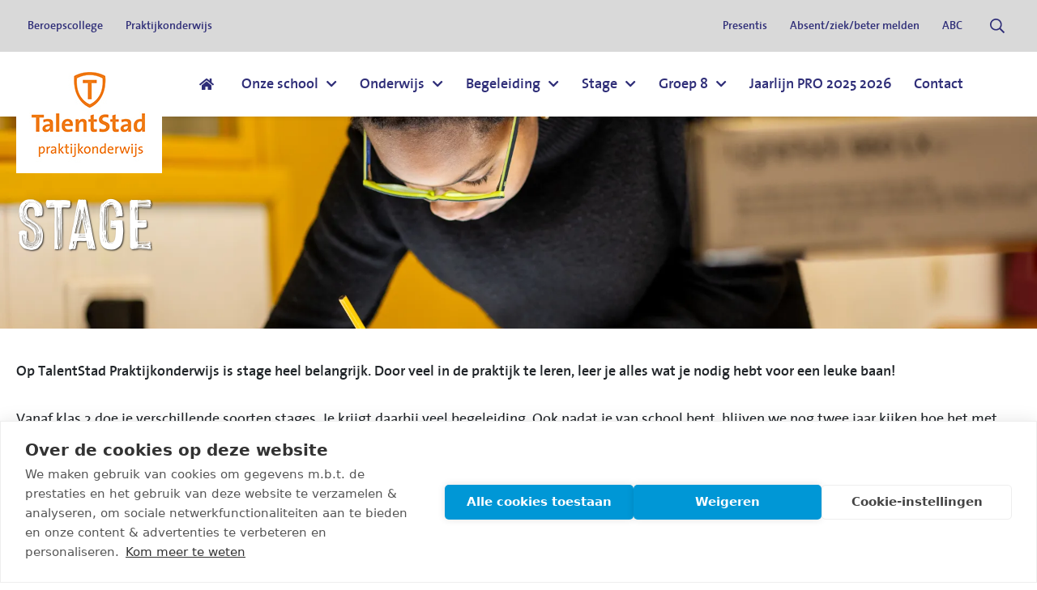

--- FILE ---
content_type: text/html; charset=utf-8
request_url: https://www.talentstadpraktijkonderwijs.nl/stage/
body_size: 9560
content:
<!DOCTYPE html>
<html lang="nl">
<head>
    

<title> TalentStad Praktijkonderwijs &#x2013; Stage</title>
<meta charset="utf-8" />
<meta http-equiv="content-type" content="text/html; charset=utf-8" />
<meta http-equiv="content-language" content="nl-NL" />
<meta http-equiv="X-UA-Compatible" content="IE=edge" />
<meta name="viewport" content="width=device-width, initial-scale=1, minimum-scale=1">
<meta http-equiv="content-style-type" content="text/css" />
<meta http-equiv="content-script-type" content="text/javascript" />
<link rel="canonical" href="https://www.talentstadpraktijkonderwijs.nl/stage/" />

        <meta name="description" content="Ontdek de toegevoegde waarde van stages bij TalentStad Praktijkonderwijs." />
        <link rel="shortcut icon" type="image/x-icon" href="/media/xjgoknxt/talentstad-favicon.png" />

    
        <script>
            var cookieKey = 'COOKIE_CONSENT_LEVELS';    
            !function (e) { var n; if ("function" == typeof define && define.amd && (define(e), n = !0), "object" == typeof exports && (module.exports = e(), n = !0), !n) { var t = window.Cookies, o = window.Cookies = e(); o.noConflict = function () { return window.Cookies = t, o } } }(function () { function f() { for (var e = 0, n = {}; e < arguments.length; e++) { var t = arguments[e]; for (var o in t) n[o] = t[o] } return n } function a(e) { return e.replace(/(%[0-9A-Z]{2})+/g, decodeURIComponent) } return function e(u) { function c() { } function t(e, n, t) { if ("undefined" != typeof document) { "number" == typeof (t = f({ path: "/" }, c.defaults, t)).expires && (t.expires = new Date(1 * new Date + 864e5 * t.expires)), t.expires = t.expires ? t.expires.toUTCString() : ""; try { var o = JSON.stringify(n); /^[\{\[]/.test(o) && (n = o) } catch (e) { } n = u.write ? u.write(n, e) : encodeURIComponent(String(n)).replace(/%(23|24|26|2B|3A|3C|3E|3D|2F|3F|40|5B|5D|5E|60|7B|7D|7C)/g, decodeURIComponent), e = encodeURIComponent(String(e)).replace(/%(23|24|26|2B|5E|60|7C)/g, decodeURIComponent).replace(/[\(\)]/g, escape); var r = ""; for (var i in t) t[i] && (r += "; " + i, !0 !== t[i] && (r += "=" + t[i].split(";")[0])); return document.cookie = e + "=" + n + r } } function n(e, n) { if ("undefined" != typeof document) { for (var t = {}, o = document.cookie ? document.cookie.split("; ") : [], r = 0; r < o.length; r++) { var i = o[r].split("="), c = i.slice(1).join("="); n || '"' !== c.charAt(0) || (c = c.slice(1, -1)); try { var f = a(i[0]); if (c = (u.read || u)(c, f) || a(c), n) try { c = JSON.parse(c) } catch (e) { } if (t[f] = c, e === f) break } catch (e) { } } return e ? t[e] : t } } return c.set = t, c.get = function (e) { return n(e, !1) }, c.getJSON = function (e) { return n(e, !0) }, c.remove = function (e, n) { t(e, "", f(n, { expires: -1 })) }, c.defaults = {}, c.withConverter = e, c }(function () { }) });

            // Define dataLayer and the gtag function.
            window.dataLayer = window.dataLayer || [];
            function gtag() { dataLayer.push(arguments); }

            // Set default consent to 'denied' as a placeholder
            // Determine actual values based on your own requirements
            gtag('consent', 'default', {
                'ad_storage': 'denied',
                'ad_user_data': 'denied',
                'ad_personalization': 'denied',
                'analytics_storage': 'denied',
                'functionality_storage': 'granted',
                'personalization_storage': 'granted',
                'security_storage': 'granted',
                'wait_for_update': 500
            });

            var localLevels = Cookies.get(cookieKey);

            if (localLevels != '' && typeof localLevels != 'undefined') {
                var splittedLevels = localLevels.split(',');

                gtag('consent', 'update', {
                    'ad_storage': splittedLevels.indexOf('targeting') > -1 ? 'granted' : 'denied',
                    'ad_user_data': splittedLevels.indexOf('targeting') > -1 ? 'granted' : 'denied',
                    'ad_personalization': splittedLevels.indexOf('targeting') > -1 ? 'granted' : 'denied',
                    'analytics_storage': splittedLevels.indexOf('tracking') > -1 ? 'granted' : 'denied'
                });
            }
        </script>
        <!-- Google Tag Manager -->
        <script>
            (function (w, d, s, l, i) {
                w[l] = w[l] || []; w[l].push({
                    'gtm.start':
                        new Date().getTime(), event: 'gtm.js'
                }); var f = d.getElementsByTagName(s)[0],
                    j = d.createElement(s), dl = l != 'dataLayer' ? '&l=' + l : ''; j.async = true; j.src =
                        'https://www.googletagmanager.com/gtm.js?id=' + i + dl; f.parentNode.insertBefore(j, f);
            })(window, document, 'script', 'dataLayer', 'GTM-PQBKP8T');</script>
        <!-- End Google Tag Manager -->

    
    
    <link rel="stylesheet" href="/distlegacy/css/tpo.min.css?v=QcTMnrgyoi25b4GfTe2QO7wFwzryBJ5thRluFhqkFKo" />
    
</head>
<body class="whitelabelcontentpage has--complex-header" data-is-site-root="false">
    
        <!-- Google Tag Manager (noscript) -->
        <noscript>
            <iframe src="https://www.googletagmanager.com/ns.html?id=GTM-PQBKP8T"
                    height="0" width="0" style="display:none;visibility:hidden"></iframe>
        </noscript>
        <!-- End Google Tag Manager (noscript) -->

    
    <a class="landstede-groep-label" href="https://www.landstedegroep.nl" target="_blank">Landstede Groep</a>

    
    
        <header class="nav">
            <div class="nav__mobile">
                <a href="/" class="logo-wrapper">
                    <img src="/images/tpo/logo-mobile.svg?v=8irVBYXuIUwntSzNi7lCGgvk-wLjU0ebMAKF4nAzl0Y" alt="Talentstad Praktijkonderwijs" loading="lazy" width="180" height="150" />
                </a>
                <div class="nav__mobile-menu-btn">
                    <span class="icon icon--open fas fa-bars"></span>
                    <span class="icon icon--close fas fa-times"></span>
                </div>
            </div>
            <div class="nav__inner">
                    <div class="nav__top-navigation__wrapper">
                        <div class="nav__top-navigation__container">
                            <ul class="nav__top-navigation">
                                            <li class=""><a href="https://www.talentstadberoepscollege.nl/" class="">Beroepscollege</a></li>
                                            <li class="is--active"><a href="/" class="">Praktijkonderwijs</a></li>
                            </ul>
                            <ul class="nav__top-navigation">
                                            <li class=""><a href="https://talentstad.presentis.nl/start/" class="">Presentis</a></li>
                                            <li class=""><a href="/absentziekbeter-melden/" class="">Absent/ziek/beter melden</a></li>
                                            <li class=""><a href="/abc/" class="">ABC</a></li>
                                            <li>
        <a href="/zoeken/" class=" btn btn--link icon-position--left btn--icon-only theme--hover" title="Zoeken">
<i class="icon-picker inline-svg "><svg xmlns="http://www.w3.org/2000/svg" viewBox="0 0 512 512"><!-- Font Awesome Pro 5.15.4 by @fontawesome - https://fontawesome.com License - https://fontawesome.com/license (Commercial License) --><path d="M508.5 468.9L387.1 347.5c-2.3-2.3-5.3-3.5-8.5-3.5h-13.2c31.5-36.5 50.6-84 50.6-136C416 93.1 322.9 0 208 0S0 93.1 0 208s93.1 208 208 208c52 0 99.5-19.1 136-50.6v13.2c0 3.2 1.3 6.2 3.5 8.5l121.4 121.4c4.7 4.7 12.3 4.7 17 0l22.6-22.6c4.7-4.7 4.7-12.3 0-17zM208 368c-88.4 0-160-71.6-160-160S119.6 48 208 48s160 71.6 160 160-71.6 160-160 160z"/></svg></i>            <span class="title">Zoeken</span>
        </a>
</li>
                            </ul>
                        </div>
                    </div>
                <div class="nav__main-navigation__wrapper">
                    <div class="nav__main-navigation__container">
                        <ul class="nav__main-navigation">
                            <li class="logo">
                                <a href="/" class="logo-wrapper">
                                    <img src="/images/tpo/logo.svg?v=8irVBYXuIUwntSzNi7lCGgvk-wLjU0ebMAKF4nAzl0Y" alt="Talentstad Praktijkonderwijs" loading="lazy" width="180" height="150" />
                                </a>
                            </li>

                                        <li>
        <a href="/" class=" btn btn--link icon-position--left btn--icon-only theme--has-theme theme--hover theme--theme-6" title="www.talentstadpraktijkonderwijs.nl">
<i class="icon-picker inline-svg "><svg xmlns="http://www.w3.org/2000/svg" viewBox="0 0 576 512"><!-- Font Awesome Pro 5.15.4 by @fontawesome - https://fontawesome.com License - https://fontawesome.com/license (Commercial License) --><path d="M280.37 148.26L96 300.11V464a16 16 0 0 0 16 16l112.06-.29a16 16 0 0 0 15.92-16V368a16 16 0 0 1 16-16h64a16 16 0 0 1 16 16v95.64a16 16 0 0 0 16 16.05L464 480a16 16 0 0 0 16-16V300L295.67 148.26a12.19 12.19 0 0 0-15.3 0zM571.6 251.47L488 182.56V44.05a12 12 0 0 0-12-12h-56a12 12 0 0 0-12 12v72.61L318.47 43a48 48 0 0 0-61 0L4.34 251.47a12 12 0 0 0-1.6 16.9l25.5 31A12 12 0 0 0 45.15 301l235.22-193.74a12.19 12.19 0 0 1 15.3 0L530.9 301a12 12 0 0 0 16.9-1.6l25.5-31a12 12 0 0 0-1.7-16.93z"/></svg></i>            <span class="title">www.talentstadpraktijkonderwijs.nl</span>
        </a>
</li>
                                        <li class="has--sub-items">
                                            <a href="/onze-school/" class="">
                                                <span>Onze school</span>
                                                    <span class="icon fas fa-chevron-down"></span>
                                            </a>
                                                <div class="nav__sub-nav-wrapper nav__sub-nav-wrapper--simple">
                                                    <ul class="nav__sub-nav">
                                                        <li class="is--mobile-link">
                                                            <a href="/onze-school/" class="">
                                                                <span>Onze school</span>
                                                                <span class="icon fas fa-chevron-right"></span>
                                                            </a>
                                                        </li>
                                                            <li class=""><a href="/onze-school/schoolgids/" class="">Schoolgids</a></li>
                                                            <li class=""><a href="/onze-school/lestijden-vakanties-en-vrije-dagen/" class="">Lestijden, vakanties en vrije dagen</a></li>
                                                            <li class=""><a href="https://www.talentstadberoepscollege.nl/onze-school/werken-bij-talentstad/" class="">Werken bij TalentStad</a></li>
                                                    </ul>
                                                </div>
                                        </li>
                                        <li class="has--sub-items">
                                            <a href="/onderwijs/" class="">
                                                <span>Onderwijs</span>
                                                    <span class="icon fas fa-chevron-down"></span>
                                            </a>
                                                <div class="nav__sub-nav-wrapper nav__sub-nav-wrapper--simple">
                                                    <ul class="nav__sub-nav">
                                                        <li class="is--mobile-link">
                                                            <a href="/onderwijs/" class="">
                                                                <span>Onderwijs</span>
                                                                <span class="icon fas fa-chevron-right"></span>
                                                            </a>
                                                        </li>
                                                            <li class=""><a href="/onderwijs/theorie-en-praktijk/" class="">Theorie en praktijk</a></li>
                                                            <li class=""><a href="/onderwijs/vakken/" class="">Vakken</a></li>
                                                            <li class=""><a href="/onderwijs/schakelklas-pro-vmbo/" class="">Schakelklas pro-vmbo</a></li>
                                                            <li class=""><a href="/onderwijs/entree-opleiding/" class="">Entree-opleiding</a></li>
                                                            <li class=""><a href="/onderwijs/sport/" class="">Sport</a></li>
                                                            <li class=""><a href="/onderwijs/samen-op-weg-naar-werk/" class="">Samen op weg naar werk</a></li>
                                                            <li class=""><a href="/onderwijs/extra-activiteiten/" class="">Extra activiteiten</a></li>
                                                    </ul>
                                                </div>
                                        </li>
                                        <li class="has--sub-items">
                                            <a href="/begeleiding/" class="">
                                                <span>Begeleiding</span>
                                                    <span class="icon fas fa-chevron-down"></span>
                                            </a>
                                                <div class="nav__sub-nav-wrapper nav__sub-nav-wrapper--simple">
                                                    <ul class="nav__sub-nav">
                                                        <li class="is--mobile-link">
                                                            <a href="/begeleiding/" class="">
                                                                <span>Begeleiding</span>
                                                                <span class="icon fas fa-chevron-right"></span>
                                                            </a>
                                                        </li>
                                                            <li class=""><a href="/begeleiding/presentis/" class="">Presentis</a></li>
                                                            <li class=""><a href="/begeleiding/mentoraat/" class="">Mentoraat</a></li>
                                                            <li class=""><a href="/begeleiding/intern-begeleider/" class="">Intern begeleider</a></li>
                                                            <li class=""><a href="/begeleiding/orthopedagoog/" class="">Orthopedagoog</a></li>
                                                            <li class=""><a href="/begeleiding/passend-onderwijs/" class="">Passend Onderwijs</a></li>
                                                            <li class=""><a href="/begeleiding/think/" class="">THINK</a></li>
                                                            <li class=""><a href="/begeleiding/laptop-bij-dyslexie/" class="">Laptop bij dyslexie</a></li>
                                                    </ul>
                                                </div>
                                        </li>
                                        <li class="has--sub-items is--active">
                                            <a href="/stage/" class="">
                                                <span>Stage</span>
                                                    <span class="icon fas fa-chevron-down"></span>
                                            </a>
                                                <div class="nav__sub-nav-wrapper nav__sub-nav-wrapper--simple">
                                                    <ul class="nav__sub-nav">
                                                        <li class="is--mobile-link">
                                                            <a href="/stage/" class="">
                                                                <span>Stage</span>
                                                                <span class="icon fas fa-chevron-right"></span>
                                                            </a>
                                                        </li>
                                                            <li class=""><a href="/stage/leren-in-de-praktijk/" class="">Leren in de praktijk</a></li>
                                                            <li class=""><a href="/stage/stagegids/" class="">Stagegids</a></li>
                                                            <li class=""><a href="/stage/ervaringen/" class="">Ervaringen</a></li>
                                                    </ul>
                                                </div>
                                        </li>
                                        <li class="has--sub-items">
                                            <a href="/groep-8/" class="">
                                                <span>Groep 8</span>
                                                    <span class="icon fas fa-chevron-down"></span>
                                            </a>
                                                <div class="nav__sub-nav-wrapper nav__sub-nav-wrapper--simple">
                                                    <ul class="nav__sub-nav">
                                                        <li class="is--mobile-link">
                                                            <a href="/groep-8/" class="">
                                                                <span>Groep 8</span>
                                                                <span class="icon fas fa-chevron-right"></span>
                                                            </a>
                                                        </li>
                                                            <li class=""><a href="/groep-8/aanmelden/" class="">Aanmelden</a></li>
                                                            <li class=""><a href="/groep-8/voorlichting/" class="">Voorlichting</a></li>
                                                    </ul>
                                                </div>
                                        </li>
                                        <li class="">
                                            <a href="/media/qtjhevyg/jaarlijn-pro-2025-2026.pdf" class="">
                                                <span>Jaarlijn PRO 2025 2026</span>
                                            </a>
                                        </li>
                                        <li class="">
                                            <a href="/contact/" class="">
                                                <span>Contact</span>
                                            </a>
                                        </li>
                        </ul>
                        <ul class="nav__main-navigation">
                        </ul>
                    </div>
                </div>
            </div>
        </header>


    <main>
        




<section class="header-component base-component theme--has-no-content theme--has-theme theme--theme-1 has--image is--complex bg-- text-position--left" data-autoplay="true" data-autoplay-speed="0">
    <div class="header-component__media-wrapper">
                <div class="glide">
                    <div class="glide__track" data-glide-el="track">
                        <div class="header-component__media-wrapper__images glide__slides">
                                <picture class="header__image glide__slide">
                                    <source media="(max-width: 480px)" srcset="/media/cgycj5ds/talentles.jpg?width=480&amp;height=1024&amp;v=1db883e85e32f50&format=webp" />
                                    <source media="(min-width: 481px and max-width: 960px)" srcset="/media/cgycj5ds/talentles.jpg?width=960&amp;height=2048&amp;v=1db883e85e32f50&format=webp" />
                                    <source media="(min-width: 961px)" srcset="/media/cgycj5ds/talentles.jpg?width=1920&amp;height=800&amp;v=1db883e85e32f50&format=webp" />
                                    <img src="/media/cgycj5ds/talentles.jpg?width=1920&amp;height=800&amp;v=1db883e85e32f50" alt="" />
                                </picture>
                        </div>
                    </div>
                </div>
    </div>
    <div class="container">
        <div class="row">
            <div class="col-lg">
            </div>
        </div>
        <div class="row">
            <div class="col-lg">
                <div class="header-component__content-wrapper">
                    <h2 class="base-component__intro-title header-component__intro-title"></h2>
                    <h1 class="base-component__title header-component__title">Stage</h1>
                    <div class="header-component__cms-content cms-content"></div>
                </div>
            </div>
        </div>
    </div>
</section>

<div class="umb-block-grid"
     data-grid-columns="12;"
     style="--umb-block-grid--grid-columns: 12;">
    

<div class="umb-block-grid__layout-container">

            <div 
                 class="umb-block-grid__layout-item"
                 data-content-element-type-alias="contentWithSidebarLayoutComponent"
                 data-content-element-type-key="7a4489b6-16b7-47aa-ad0b-5e7e70fe7c22"
                 data-element-udi="umb://element/6bb14c66174043e2a88c67069631e5c0"
                 data-col-span="12"
                 data-row-span="1"
                 style=" --umb-block-grid--item-column-span: 12; --umb-block-grid--item-row-span: 1; ">



    <section class="content-with-sidebar-layout base-layout theme--no-theme not--nested">
        <div class="container">
            <div class="row">
                <div class="col">
                        
<div class="umb-block-grid__area-container"
     style="--umb-block-grid--area-grid-columns: 12;">

<div class="umb-block-grid__area"
     data-area-col-span="8"
     data-area-row-span="1"
     data-area-alias="content"
     style="--umb-block-grid--grid-columns: 8;--umb-block-grid--area-column-span: 8; --umb-block-grid--area-row-span: 1;">
    

<div class="umb-block-grid__layout-container">

            <div 
                 class="umb-block-grid__layout-item"
                 data-content-element-type-alias="whitelabelTextComponent"
                 data-content-element-type-key="00da34d4-2fda-4ec4-8ff2-e68c9f00ab1c"
                 data-element-udi="umb://element/59b6ce43d29f4f4a8c304256794077a6"
                 data-col-span="8"
                 data-row-span="1"
                 style=" --umb-block-grid--item-column-span: 8; --umb-block-grid--item-row-span: 1; ">




<section class="base-component text-component has--no-media  in--grid is--nested has--content theme--no-theme theme--theme- has--text-">
    <div class="container">
        <div class="row">
            <div class="col-lg-12 text-component__content-wrapper">
                <div class="text-component__inner-content">
                    <div class="text-component__inner-content-wrapper">
                            <div class="cms-content text-component__text"><p><strong>Op TalentStad Praktijkonderwijs is stage heel belangrijk. Door veel in de praktijk te leren, leer je alles wat je nodig hebt voor een leuke baan!</strong></p>
<p>Vanaf klas 2 doe je verschillende soorten stages. Je krijgt daarbij veel begeleiding. Ook nadat je van school bent, blijven we nog twee jaar kijken hoe het met jou gaat op je werk. Heb je hulp nodig, dan zijn wij er voor jou.</p></div>
                    </div>
                </div>
            </div>
        </div>
    </div>
</section>
            </div>

</div>
</div>
<div class="umb-block-grid__area"
     data-area-col-span="4"
     data-area-row-span="1"
     data-area-alias="sidebar"
     style="--umb-block-grid--grid-columns: 4;--umb-block-grid--area-column-span: 4; --umb-block-grid--area-row-span: 1;">
    

<div class="umb-block-grid__layout-container">

            <div 
                 class="umb-block-grid__layout-item"
                 data-content-element-type-alias="whitelabelTextComponent"
                 data-content-element-type-key="00da34d4-2fda-4ec4-8ff2-e68c9f00ab1c"
                 data-element-udi="umb://element/cebf7ce5c25c49e2bda9729c0ce76424"
                 data-col-span="4"
                 data-row-span="1"
                 style=" --umb-block-grid--item-column-span: 4; --umb-block-grid--item-row-span: 1; ">




<section class="base-component text-component has--no-media  in--sidebar in--grid is--nested has--content theme--has-theme theme--theme-7 has--text-">
    <div class="container">
        <div class="row">
            <div class="col-lg-12 text-component__content-wrapper">
                <div class="text-component__inner-content">
                    <div class="text-component__inner-content-wrapper">
                            <div class="cms-content text-component__text"><h2>Ontdek:</h2></div>
                            <div class="textblock-component__buttons-wrapper btn-list">

        <a href="/stage/leren-in-de-praktijk/" class=" btn icon-position--left theme--has-theme theme--hover theme--theme-1" title="Leren in de praktijk">
            <span class="title">Leren in de praktijk</span>
        </a>

        <a href="/stage/stagegids/" class=" btn icon-position--left theme--has-theme theme--hover theme--theme-1" title="Stagegids">
            <span class="title">Stagegids</span>
        </a>

        <a href="/stage/ervaringen/" class=" btn icon-position--left theme--has-theme theme--hover theme--theme-1" title="Ervaringen">
            <span class="title">Ervaringen</span>
        </a>
                            </div>
                    </div>
                </div>
            </div>
        </div>
    </div>
</section>
            </div>

</div>
</div></div>
                </div>
            </div>
        </div>
    </section>

            </div>

</div>
</div>
    </main>
    
        <footer class="footer has--no-description">
            <div class="footer__container footer__container--top"></div>
            <div class="footer__container footer__container--main">
                <div class="container">
                    <div class="row footer__row-main">
                        <div class="col-lg-2 footer__logo-column">
                            <a href="/" class="logo-wrapper">
                                <img src="/images/tpo/logo-footer.svg?v=8irVBYXuIUwntSzNi7lCGgvk-wLjU0ebMAKF4nAzl0Y" alt="Talentstad Praktijkonderwijs" loading="lazy" width="180" height="150" />
                            </a>
                            <div class="cms-content"></div>
                        </div>
                        <div class="col-lg-10 footer__columns">
                            <div class="row">
                                    <div class="col-lg footer__column">
                                        
<div class="umb-block-grid"
     data-grid-columns="12;"
     style="--umb-block-grid--grid-columns: 12;">
    

<div class="umb-block-grid__layout-container">

            <div 
                 class="umb-block-grid__layout-item"
                 data-content-element-type-alias="whitelabelLinkListComponent"
                 data-content-element-type-key="35a0add6-1248-4b9a-9bab-222acd949fcb"
                 data-element-udi="umb://element/c2f086bc856a4d9ca7c3fdee4c9424ab"
                 data-col-span="12"
                 data-row-span="1"
                 style=" --umb-block-grid--item-column-span: 12; --umb-block-grid--item-row-span: 1; ">



    <section class="base-component link-list-component in--footer">
        <ul class="link-list-component__links">
                    <li><a href="/onderwijs/">Onderwijs</a></li>
                    <li><a href="/onze-school/">Onze school</a></li>
                    <li><a href="/stage/">Stage</a></li>
        </ul>
    </section>

            </div>

</div>
</div>
                                    </div>
                                    <div class="col-lg footer__column">
                                        
<div class="umb-block-grid"
     data-grid-columns="12;"
     style="--umb-block-grid--grid-columns: 12;">
    

<div class="umb-block-grid__layout-container">

            <div 
                 class="umb-block-grid__layout-item"
                 data-content-element-type-alias="whitelabelLinkListComponent"
                 data-content-element-type-key="35a0add6-1248-4b9a-9bab-222acd949fcb"
                 data-element-udi="umb://element/6686464abe584f419650584885734828"
                 data-col-span="12"
                 data-row-span="1"
                 style=" --umb-block-grid--item-column-span: 12; --umb-block-grid--item-row-span: 1; ">



    <section class="base-component link-list-component in--footer">
        <ul class="link-list-component__links">
                    <li><a href="/begeleiding/">Begeleiding</a></li>
                    <li><a href="/contact/">Contact</a></li>
        </ul>
    </section>

            </div>

</div>
</div>
                                    </div>
                                    <div class="col-lg footer__column">
                                        
<div class="umb-block-grid"
     data-grid-columns="12;"
     style="--umb-block-grid--grid-columns: 12;">
    

<div class="umb-block-grid__layout-container">

            <div 
                 class="umb-block-grid__layout-item"
                 data-content-element-type-alias="whitelabelTextWithIconComponent"
                 data-content-element-type-key="57ce6fbc-2df2-4a08-9333-9efbf9659658"
                 data-element-udi="umb://element/85752093f82547328e83e60d49aed761"
                 data-col-span="12"
                 data-row-span="1"
                 style=" --umb-block-grid--item-column-span: 12; --umb-block-grid--item-row-span: 1; ">




    <section class="base-component text-with-icon-component in--footer">
            <div class="text-with-icon-component__icon-wrapper"><i class="icon-picker inline-svg "><svg xmlns="http://www.w3.org/2000/svg" viewBox="0 0 384 512"><!-- Font Awesome Pro 5.15.4 by @fontawesome - https://fontawesome.com License - https://fontawesome.com/license (Commercial License) --><path d="M192 0C85.903 0 0 86.014 0 192c0 71.117 23.991 93.341 151.271 297.424 18.785 30.119 62.694 30.083 81.457 0C360.075 285.234 384 263.103 384 192 384 85.903 297.986 0 192 0zm0 464C64.576 259.686 48 246.788 48 192c0-79.529 64.471-144 144-144s144 64.471 144 144c0 54.553-15.166 65.425-144 272zm-80-272c0-44.183 35.817-80 80-80s80 35.817 80 80-35.817 80-80 80-80-35.817-80-80z"/></svg></i></div>
            <p class="h3 text-with-icon-component__title">Adres</p>
        <div class="cms-content"><p>Kom eens langs</p>
<p><strong>TalentStad Praktijkonderwijs</strong><br>Blaloweg 1<br>8041 AH Zwolle</p></div>
    </section>

            </div>

</div>
</div>
                                    </div>
                                    <div class="col-lg footer__column">
                                        
<div class="umb-block-grid"
     data-grid-columns="12;"
     style="--umb-block-grid--grid-columns: 12;">
    

<div class="umb-block-grid__layout-container">

            <div 
                 class="umb-block-grid__layout-item"
                 data-content-element-type-alias="whitelabelTextWithIconComponent"
                 data-content-element-type-key="57ce6fbc-2df2-4a08-9333-9efbf9659658"
                 data-element-udi="umb://element/7602d2d5ac7d4a05a79b43123714626d"
                 data-col-span="12"
                 data-row-span="1"
                 style=" --umb-block-grid--item-column-span: 12; --umb-block-grid--item-row-span: 1; ">




    <section class="base-component text-with-icon-component in--footer">
            <div class="text-with-icon-component__icon-wrapper"><i class="icon-picker inline-svg "><svg xmlns="http://www.w3.org/2000/svg" viewBox="0 0 512 512"><!-- Font Awesome Pro 5.15.4 by @fontawesome - https://fontawesome.com License - https://fontawesome.com/license (Commercial License) --><path d="M484.25 330l-101.59-43.55a45.86 45.86 0 0 0-53.39 13.1l-32.7 40a311.08 311.08 0 0 1-124.19-124.12l40-32.7a45.91 45.91 0 0 0 13.1-53.42L182 27.79a45.63 45.63 0 0 0-52.31-26.61L35.5 22.89A45.59 45.59 0 0 0 0 67.5C0 313.76 199.68 512.1 444.56 512a45.58 45.58 0 0 0 44.59-35.51l21.7-94.22a45.75 45.75 0 0 0-26.6-52.27zm-41.59 134.09C225.08 463.09 49 287 48 69.3l90.69-20.9 42.09 98.22-68.09 55.71c46.39 99 98.19 150.63 197 197l55.69-68.11 98.19 42.11z"/></svg></i></div>
            <p class="h3 text-with-icon-component__title">Telefoon</p>
        <div class="cms-content"><p><a href="tel:088%20850%207400">088 850 7400</a></p></div>
    </section>

            </div>
            <div 
                 class="umb-block-grid__layout-item"
                 data-content-element-type-alias="whitelabelTextWithIconComponent"
                 data-content-element-type-key="57ce6fbc-2df2-4a08-9333-9efbf9659658"
                 data-element-udi="umb://element/7da23c8761504b00acd19a29c402091f"
                 data-col-span="12"
                 data-row-span="1"
                 style=" --umb-block-grid--item-column-span: 12; --umb-block-grid--item-row-span: 1; ">




    <section class="base-component text-with-icon-component in--footer">
            <div class="text-with-icon-component__icon-wrapper"><i class="icon-picker inline-svg "><svg xmlns="http://www.w3.org/2000/svg" viewBox="0 0 512 512"><!-- Font Awesome Pro 5.15.4 by @fontawesome - https://fontawesome.com License - https://fontawesome.com/license (Commercial License) --><path d="M464 64H48C21.49 64 0 85.49 0 112v288c0 26.51 21.49 48 48 48h416c26.51 0 48-21.49 48-48V112c0-26.51-21.49-48-48-48zm0 48v40.805c-22.422 18.259-58.168 46.651-134.587 106.49-16.841 13.247-50.201 45.072-73.413 44.701-23.208.375-56.579-31.459-73.413-44.701C106.18 199.465 70.425 171.067 48 152.805V112h416zM48 400V214.398c22.914 18.251 55.409 43.862 104.938 82.646 21.857 17.205 60.134 55.186 103.062 54.955 42.717.231 80.509-37.199 103.053-54.947 49.528-38.783 82.032-64.401 104.947-82.653V400H48z"/></svg></i></div>
            <p class="h3 text-with-icon-component__title">E-mail</p>
        <div class="cms-content"><p><a href="mailto:info@talentstadpraktijkonderwijs.nl">info@talentstadpraktijkonderwijs.nl</a></p></div>
    </section>

            </div>

</div>
</div>
                                    </div>
                            </div>
                        </div>
                    </div>
                </div>
            </div>
            <div class="footer__container footer__container--sub">
                <div class="container">
                    <div class="row footer__row-sub">
                        <div class="col-lg-12 footer__subfooter-col">
                            <div class="footer__subfooter">
                                <div class="footer__subfooter-text">© 2026 TalentStad Praktijkonderwijs - vmbo in Zwolle - Alle rechten voorbehouden </div>
                                <ul class="footer__subfooter-links">
                                        <li><a href="#">Privacyverklaring</a></li>
                                        <li><a href="#change-cookie">Cookievoorkeuren aanpassen</a></li>
                                </ul>
                                <div class="footer__subfooter-social-container">
                                    

    <ul class="social-icons">
    </ul>

                                </div>
                            </div>
                        </div>
                    </div>
                </div>
            </div>
        </footer>

    <script type="application/javascript" src="/App_Plugins/UmbracoForms/Assets/promise-polyfill/dist/polyfill.min.js"></script>
    <script type="application/javascript" src="/App_Plugins/UmbracoForms/Assets/aspnet-client-validation/dist/aspnet-validation.min.js"></script>
    <script src="/distlegacy/concatscripts/tpo.min.js?v=r0pS5u3Y7vzlP4nDyHyIwxBg0r6_TS6fVeCiNvE95HE"></script>
    
    
    

    

    

</body>
</html>

--- FILE ---
content_type: text/javascript
request_url: https://cdn.cookiehub.eu/c2/758f448d.js
body_size: 31746
content:
window.__cookiehub = Object.create({
    'version': '2.8.13',
    'env': 'prod',
    'cdn': 'https://cdn.cookiehub.eu',
    'assets': 'https://cdn.cookiehub.eu/client/758f448d',
    'dist': 'https://cdn.cookiehub.eu/dist/2.8.13',
    'code': '758f448d',
    'domainId': 999521,
    'css': 'https://cdn.cookiehub.eu/c2/css/758f448d.css',
    'core': null,
    'state': null,
    'acb': null,
    'tcfv2': null,
    'region': null,
    'settings': {"general":{"storage":"cookie","encode":true,"name":"cookiehub","domain":"talentstadpraktijkonderwijs.nl","path":"/","sameSite":"Lax","expiryDays":365,"revision":1,"autoUpdate":true,"usageStatistics":true,"hosts":[],"tier":2,"additional":[]},"language":{"default":"nl","display":0,"languages":[],"labels":[],"detectClient":false},"consentLog":{"enabled":false,"ql":false},"cookieRemoval":{"enabled":false,"aggressive":false,"removeStorage":true},"declaration":{"token":true,"datetime":true,"choice":true,"actions":["settings"]},"blocker":{"enabled":true,"include":[],"exclude":[],"placeholder":{"enabled":false,"backdrop":"rgba(0,0,0,0.5)","blur":0}},"gtm":{"enabled":true,"dataLayer":"dataLayer","prefix":"cookiehub_","delay":200},"gcm":{"enabled":true,"dataLayer":"dataLayer","delay":700,"mode":"advanced"},"ui":{"compact":false,"dark":false,"enhancedAccessibility":true,"hideBranding":false,"showToken":true,"legacyUI":false,"icon":"<svg viewBox=\"0 0 23 27\" fill=\"none\" xmlns=\"http://www.w3.org/2000/svg\"><path fill-rule=\"evenodd\" clip-rule=\"evenodd\" d=\"M11.2568 0.824659C11.4844 0.791764 11.7156 0.791764 11.9432 0.824659C12.2056 0.86257 12.4497 0.954797 12.6436 1.02803C12.6613 1.03473 12.6786 1.04127 12.6955 1.0476L19.1297 3.46041C19.1823 3.48017 19.2346 3.49968 19.2864 3.51903C20.0278 3.79581 20.6788 4.03888 21.1802 4.48074C21.6188 4.86729 21.9567 5.35484 22.1646 5.90125C22.4023 6.52587 22.4013 7.22081 22.4002 8.01215C22.4001 8.06746 22.4 8.12325 22.4 8.17951V13.9184C22.4 17.3103 20.5553 20.1382 18.5611 22.2157C16.5536 24.3071 14.2568 25.7842 13.0423 26.4928C13.0263 26.5021 13.0099 26.5117 12.9931 26.5216C12.7715 26.6517 12.4838 26.8206 12.1032 26.9023C11.7919 26.969 11.4081 26.969 11.0968 26.9023C10.7162 26.8206 10.4285 26.6517 10.2069 26.5216C10.1901 26.5117 10.1737 26.5021 10.1577 26.4928C8.9432 25.7842 6.64635 24.3071 4.63887 22.2157C2.64475 20.1382 0.8 17.3103 0.8 13.9184V8.17951C0.8 8.12324 0.79992 8.06746 0.799839 8.01214C0.798694 7.22081 0.797687 6.52587 1.03537 5.90125C1.24329 5.35484 1.58117 4.86729 2.01979 4.48074L2.81319 5.38102L2.01979 4.48074C2.52117 4.03888 3.17222 3.79581 3.91357 3.51903C3.96539 3.49968 4.01765 3.48017 4.07034 3.46041L10.5045 1.0476C10.5214 1.04127 10.5387 1.03473 10.5564 1.02803C10.7503 0.954796 10.9944 0.86257 11.2568 0.824659ZM11.5964 3.20391C11.5474 3.21998 11.4809 3.24466 11.3472 3.29479L4.91303 5.7076C3.92275 6.07896 3.73217 6.17064 3.6066 6.28131C3.46039 6.41015 3.34777 6.57267 3.27846 6.75481C3.21893 6.91125 3.2 7.12188 3.2 8.17951V13.9184C3.2 16.4166 4.56763 18.6757 6.3703 20.5537C8.15961 22.4178 10.244 23.7645 11.3671 24.4197C11.4357 24.4598 11.4853 24.4886 11.5283 24.5129C11.5621 24.5319 11.5846 24.5439 11.6 24.5517C11.6154 24.5439 11.6379 24.5319 11.6717 24.5129C11.7147 24.4886 11.7643 24.4598 11.8329 24.4197C12.956 23.7645 15.0404 22.4178 16.8297 20.5537C18.6324 18.6757 20 16.4166 20 13.9184V8.17951C20 7.12188 19.9811 6.91125 19.9215 6.75481C19.8522 6.57267 19.7396 6.41015 19.5934 6.28131C19.4678 6.17064 19.2773 6.07896 18.287 5.7076L11.8528 3.29479C11.7191 3.24466 11.6526 3.21998 11.6036 3.20391C11.6024 3.2035 11.6012 3.20311 11.6 3.20273C11.5988 3.20311 11.5976 3.2035 11.5964 3.20391ZM16.6485 9.46986C17.1172 9.93849 17.1172 10.6983 16.6485 11.1669L11.2485 16.5669C10.7799 17.0355 10.0201 17.0355 9.55147 16.5669L7.15147 14.1669C6.68284 13.6983 6.68284 12.9385 7.15147 12.4699C7.6201 12.0012 8.3799 12.0012 8.84853 12.4699L10.4 14.0213L14.9515 9.46986C15.4201 9.00123 16.1799 9.00123 16.6485 9.46986Z\"/></svg>","colors":{"primary":"#0097d6","primaryText":"#ffffff"},"links":[{"name":"Learn more","url":"https://www.cookiehub.com/about-cookies","target":""}],"accessibilityLevel":2},"tcfv2":{"enabled":false,"choices":[{"type":"tsf","id":1,"special":1},{"type":"tsf","id":2,"special":1},{"type":"tp","id":1,"special":0},{"type":"ts","id":2},{"type":"ts","id":16}],"vendors":[755],"customVendors":[],"vendorList":2},"ccpa":{"enabled":false,"link":[3,4,5]},"integrations":{"uet":{"enabled":true},"fbp":{"enabled":false},"shopify":{"enabled":true},"clarity":{"enabled":true},"hubspot":{"enabled":false}}},
    'regions': [{"title":"Default","region":["G0"],"framework":"default","bannerType":"notice","consentType":"explicit","banner":{"theme":"bar","position":"bottom","actions":["allow","deny","settings"],"blockUI":false},"preferences":{"theme":"default","actions":["allow","deny"],"features":{"categories":true,"purposes":false,"vendors":false,"personalData":false,"declaration":true,"ccpaLink":[3,4,5],"vendor":false,"legitimateInterestAutoDeny":true,"ccpaAllowSaleDefault":true},"consentMethod":"categories","displayType":"cookie-categories"},"icon":{"theme":"standard","position":"left","dark":false},"key":"808d7dca8a74d84af27a2d6602c3d786de45fe1e","categories":{"necessary":{"type":"inherit","default":"inherit","tracking":"inherit"},"preferences":{"type":"inherit","default":"inherit","tracking":"inherit"},"analytics":{"type":"inherit","default":"inherit","tracking":"inherit"},"marketing":{"type":"inherit","default":"inherit","tracking":"inherit"},"uncategorized":{"type":"inherit","default":"inherit","tracking":"inherit"}}}],
    'categories': [{"id":1,"name":"necessary","show":true,"implicit":true,"dnt":false,"default":true,"editable":false,"fired":false},{"id":2,"name":"preferences","show":false,"implicit":false,"dnt":false,"default":true,"editable":true,"fired":false},{"id":3,"name":"analytics","show":true,"implicit":false,"dnt":true,"default":false,"editable":true,"fired":false},{"id":4,"name":"marketing","show":true,"implicit":false,"dnt":true,"default":false,"editable":true,"fired":false},{"id":5,"name":"uncategorized","show":false,"implicit":false,"dnt":false,"default":false,"editable":true,"fired":false}],
    'vendors': [{"id":1100,"type":1,"name":"Google LLC","policy":"https:\/\/business.safety.google\/privacy\/"},{"id":920,"type":1,"name":"CookieHub","policy":"https:\/\/www.cookiehub.com\/privacy-policy"},{"id":877,"type":1,"name":"Microsoft Corporation","policy":"https:\/\/privacy.microsoft.com\/en-gb\/privacystatement"},{"id":957,"type":1,"name":"Cloudflare, Inc.","policy":""},{"id":516,"type":2,"name":"Google Advertising Products","policy":"https:\/\/business.safety.google\/privacy\/","external_id":755},{"id":3002,"type":0,"name":"TikTok Inc.","policy":""}],
    'services': [{"id":1,"name":"Google Analytics","blocker":[],"cookies":[4,12728],"category_id":3,"vendor_id":1100},{"id":5,"name":"CookieHub","blocker":[],"cookies":[58],"category_id":1,"vendor_id":920},{"id":20,"name":"Microsoft Clarity","blocker":[{"type":"1","contains":"www.clarity.ms","category":"3"}],"cookies":[10736,23357,29005],"category_id":3,"vendor_id":877},{"id":7,"name":"Cloudflare","blocker":[],"cookies":[386],"category_id":1,"vendor_id":957},{"id":2,"name":"Google Ads","blocker":[],"cookies":[84,11,1,241906],"category_id":4,"vendor_id":516},{"id":64,"name":"TikTok Pixel","blocker":[],"cookies":[100021,27700,109878,31441],"category_id":4,"vendor_id":3002},{"id":6,"name":"YouTube","blocker":[{"type":"0","contains":"youtube.com","category":"4"},{"type":"0","contains":"youtu.be","category":"4"}],"cookies":[89,88,171688,231254],"category_id":4,"vendor_id":1100}],
    'cookies': [{"id":4,"name":"_ga","display_name":"_ga","prefix":0,"category":3,"type":1,"path":"/","expiry":"400 {days}","secure":0,"http_only":0,"third_party":0,"hide":0,"hosts":[".talentstadpraktijkonderwijs.nl"]},{"id":58,"name":"cookiehub","display_name":"cookiehub","prefix":0,"category":1,"type":1,"path":"/","expiry":"365 {days}","secure":0,"http_only":0,"third_party":0,"hide":0,"hosts":[".talentstadpraktijkonderwijs.nl"]},{"id":12728,"name":"_ga_","display_name":"_ga_*","prefix":1,"category":3,"type":1,"path":"/","expiry":"400 {days}","secure":0,"http_only":0,"third_party":0,"hide":0,"hosts":[".talentstadpraktijkonderwijs.nl"]},{"id":10736,"name":"_clck","display_name":"_clck","prefix":0,"category":3,"type":1,"path":"/","expiry":"365 {days}","secure":0,"http_only":0,"third_party":0,"hide":0,"hosts":[".talentstadpraktijkonderwijs.nl"]},{"id":23357,"name":"_clsk","display_name":"_clsk","prefix":0,"category":3,"type":1,"path":"/","expiry":"1 {day}","secure":0,"http_only":0,"third_party":0,"hide":0,"hosts":[".talentstadpraktijkonderwijs.nl"]},{"id":29005,"name":"_cltk","display_name":"_cltk","prefix":0,"category":3,"type":3,"path":"","expiry":"Session","secure":0,"http_only":0,"third_party":0,"hide":0,"hosts":[]},{"id":103232,"name":".AspNetCore.Antiforgery.","display_name":".AspNetCore.Antiforgery.*","prefix":1,"category":1,"type":1,"path":"/","expiry":"Session","secure":0,"http_only":1,"third_party":0,"hide":0,"hosts":["www.talentstadpraktijkonderwijs.nl"]},{"id":99267,"name":".AspNetCore.Mvc.CookieTempDataProvider","display_name":".AspNetCore.Mvc.CookieTempDataProvider","prefix":0,"category":1,"type":1,"path":"/","expiry":"Session","secure":0,"http_only":1,"third_party":0,"hide":0,"hosts":["www.talentstadpraktijkonderwijs.nl"]},{"id":386,"name":"__cf_bm","display_name":"__cf_bm","prefix":0,"category":1,"type":1,"path":"/","expiry":"1 {hour}","secure":1,"http_only":1,"third_party":0,"hide":0,"hosts":[".talentstadpraktijkonderwijs.nl"]},{"id":84,"name":"_gcl_au","display_name":"_gcl_au","prefix":0,"category":4,"type":1,"path":"/","expiry":"90 {days}","secure":0,"http_only":0,"third_party":0,"hide":0,"hosts":[".talentstadpraktijkonderwijs.nl"]},{"id":1,"name":"test_cookie","display_name":"test_cookie","prefix":0,"category":4,"type":1,"path":"/","expiry":"1 {hour}","secure":1,"http_only":0,"third_party":1,"hide":0,"hosts":[".doubleclick.net"]},{"id":241906,"name":"_gcl_ls","display_name":"_gcl_ls","prefix":0,"category":4,"type":2,"path":"","expiry":"Persistent","secure":0,"http_only":0,"third_party":0,"hide":0,"hosts":[]},{"id":11,"name":"IDE","display_name":"IDE","prefix":0,"category":4,"type":1,"path":"/","expiry":"390 {days}","secure":1,"http_only":1,"third_party":1,"hide":0,"hosts":[".doubleclick.net"]},{"id":100021,"name":"_ttp","display_name":"_ttp","prefix":0,"category":4,"type":1,"path":"/","expiry":"90 {days}","secure":1,"http_only":0,"third_party":1,"hide":0,"hosts":[".tiktok.com"]},{"id":27700,"name":"tt_sessionId","display_name":"tt_sessionId","prefix":0,"category":4,"type":3,"path":"","expiry":"Session","secure":0,"http_only":0,"third_party":0,"hide":0,"hosts":[]},{"id":109878,"name":"tt_pixel_session_index","display_name":"tt_pixel_session_index","prefix":0,"category":4,"type":3,"path":"","expiry":"Session","secure":0,"http_only":0,"third_party":0,"hide":0,"hosts":[]},{"id":31441,"name":"tt_appInfo","display_name":"tt_appInfo","prefix":0,"category":4,"type":3,"path":"","expiry":"Session","secure":0,"http_only":0,"third_party":0,"hide":0,"hosts":[]},{"id":89,"name":"YSC","display_name":"YSC","prefix":0,"category":4,"type":1,"path":"/","expiry":"Session","secure":1,"http_only":1,"third_party":1,"hide":0,"hosts":[".youtube.com"]},{"id":88,"name":"VISITOR_INFO1_LIVE","display_name":"VISITOR_INFO1_LIVE","prefix":0,"category":4,"type":1,"path":"/","expiry":"180 {days}","secure":1,"http_only":1,"third_party":1,"hide":0,"hosts":[".youtube.com"]},{"id":171688,"name":"VISITOR_PRIVACY_METADATA","display_name":"VISITOR_PRIVACY_METADATA","prefix":0,"category":4,"type":1,"path":"/","expiry":"180 {days}","secure":1,"http_only":1,"third_party":1,"hide":0,"hosts":[".youtube.com"]},{"id":231254,"name":"__Secure-ROLLOUT_TOKEN","display_name":"__Secure-ROLLOUT_TOKEN","prefix":0,"category":4,"type":1,"path":"/","expiry":"180 {days}","secure":1,"http_only":1,"third_party":1,"hide":0,"hosts":[".youtube.com"]}],
    'languages': [{"id":18,"default":true,"code":"nl","name":"Dutch"}],
    'elements': Object.create(null)
});// modules/acb.js
window.__cookiehub.acb=Object.create(null),window.__cookiehub.acb.service=function(e){var o=window.__cookiehub.services;null==o&&(o=[]);for(var n=null,a=0;a<o.length;a++){var t=o[a].blocker;if(t.length>0)for(var i=0;i<t.length;i++){var r=t[i];if(null!=e.src&&"0"==r.type){if(e.src.indexOf(r.contains)>0){n=o[a];break}}else if("SCRIPT"==e.nodeName&&null!=e.innerHTML&&"1"==r.type&&e.innerHTML.indexOf(r.contains)>0){n=o[a];break}}}return n},window.__cookiehub.acb.shouldDelay=function(e){if("text/plain"==e.type)return!1;var o=window.__cookiehub.acb.service(e);return!(null==o||null!=window.__cookiehub&&null!=window.__cookiehub.core&&window.__cookiehub.core.hasAnswered()&&window.__cookiehub.core.hasConsented("s-"+o.id))},window.__cookiehub.acb.adjustTag=function(e){if(!e.hasAttribute("data-consent")){var o=window.__cookiehub.acb.service(e);null!=o&&(e.dataset.chcategory=o.category_id,e.dataset.service=o.id)}return"SCRIPT"==e.nodeName&&(e.dataset.type=e.type,e.type="text/plain"),null!=e.src&&(e.dataset.src=e.src,e.removeAttribute("src"),"IFRAME"==e.nodeName&&(e.src="about:blank")),e},window.__cookiehub.acb.mutationHandler=function(e){for(var o=0;o<e.length;o++){var n=e[o];for(let e=0;e<n.addedNodes.length;e++){var a=n.addedNodes[e];("SCRIPT"==a.nodeName&&-1==navigator.userAgent.toLowerCase().indexOf("firefox")||"IFRAME"==a.nodeName)&&window.__cookiehub.acb.shouldDelay(a)&&window.__cookiehub.acb.adjustTag(a)}}},window.__cookiehub.acb.ffHandler=function(e){var o=e.target;if(window.__cookiehub.acb.shouldDelay(o)){e.preventDefault(),e.stopPropagation(),o.parentNode&&o.parentNode.removeChild(o);var n=o.cloneNode(!0),a=window.__cookiehub.acb.adjustTag(n);document.getElementsByTagName("head")[0].appendChild(a)}},navigator.userAgent.toLowerCase().indexOf("firefox")>-1&&document.addEventListener("beforescriptexecute",window.__cookiehub.acb.ffHandler),new MutationObserver(window.__cookiehub.acb.mutationHandler).observe(document.documentElement,{childList:!0,subtree:!0});
// utils/cookie.js
!function(){"use strict";class e{getDomain(e,o){var t=e;if(-1==location.hostname.indexOf(t)&&null!=o)for(var n=0;n<o.length;n++)if(location.hostname.indexOf(o[n])>-1){t=o[n];break}return t}get(e){let o=arguments.length>1&&void 0!==arguments[1]&&arguments[1];var t=("; "+document.cookie).split("; "),n=void 0;if(null!=t)for(var a=0;a<t.length;a++){var l=t[a].split(e+"=");null!=l&&2==l.length&&("consent"==e&&null!=n?n.length<l[1].length&&(n=l[1]):n=l[1])}if(o&&null!=n)try{n=atob(n)}catch(e){}return n}set(e,o,t,n,a){let l=arguments.length>6&&void 0!==arguments[6]?arguments[6]:"None",r=arguments.length>7&&void 0!==arguments[7]&&arguments[7];arguments.length>5&&void 0!==arguments[5]&&arguments[5]&&(o=btoa(o));var i=new Date;i.setDate(i.getDate()+(t||365));var s=[e+"="+o,"expires="+i.toUTCString(),"path="+(a||"/")];n&&s.push("domain="+n),""!=l&&s.push("SameSite="+l),r&&s.push("Secure"),document.cookie=s.join(";")}deleteStorageAll(e){for(var o=!1,t=0;t<window.__cookiehub.cookies.length;t++)if(window.__cookiehub.cookies[t].type>1){o=!0;break}if(o){for(t=0;t<localStorage.length;t++){var n=localStorage.key(t);if(null!=n){for(var a=!1,l=0;l<e.length;l++){if(!((i=e[l].toLowerCase()).length<=0)){if("*"===i[i.length-1]&&0===n.toLowerCase().indexOf(i.substring(0,i.length-1))){a=!0;break}if(n.toLowerCase()===i){a=!0;break}}}a||(localStorage.removeItem(n),t=0)}}for(t=0;t<sessionStorage.length;t++){var r=sessionStorage.key(t);if(null!=r){for(a=!1,l=0;l<e.length;l++){var i;if(!((i=e[l].toLowerCase()).length<=0)){if("*"===i[i.length-1]&&0===r.toLowerCase().indexOf(i.substring(0,i.length-1))){a=!0;break}if(r.toLowerCase()===i){a=!0;break}}}a||(sessionStorage.removeItem(r),t=0)}}}}deleteStorage(e){e.indexOf("*")>0&&(e=e.replace("*",""));for(var o=0;o<localStorage.length;o++){var t=localStorage.key(o);if(null!=t&&t.length>=e.length){if(t.toLowerCase()==e.toLowerCase()){localStorage.removeItem(t);break}t.substr(0,e.length).toLowerCase()==e.toLowerCase()&&localStorage.removeItem(t)}}for(o=0;o<sessionStorage.length;o++){var n=sessionStorage.key(o);if(null!=n&&n.length>=e.length){if(n.toLowerCase()==e.toLowerCase()){sessionStorage.removeItem(n);break}n.substr(0,e.length).toLowerCase()==e.toLowerCase()&&sessionStorage.removeItem(n)}}}delete(e){e.indexOf("*")>0&&(e=e.replace("*",""));var o=("; "+document.cookie).split("; ");if(null!=o)for(var t=0;t<o.length;t++){var n=o[t].split("=");null!=n&&n.length>1&&(n[0].toLowerCase()==e.toLowerCase()||e.length>3&&n[0].toLowerCase().substr(0,e.length)==e.toLowerCase())&&this.deleteCookie(n[0])}}deleteAll(e){var o=("; "+document.cookie).split("; ");if(null!=o)for(var t=0;t<o.length;t++){var n=o[t].split("=");if(null!=n&&n.length>1){for(var a=!1,l=0;l<e.length;l++){var r=e[l].toLowerCase();if(!(r.length<=0)){if("*"===r[r.length-1]&&0===n[0].toLowerCase().indexOf(r.substring(0,r.length-1))){a=!0;break}if(n[0].toLowerCase()===r){a=!0;break}}}a||this.deleteCookie(n[0])}}}deleteCookie(e){var o=window.location.hostname,t=o.split(".");t.length>2&&(o=t[t.length-2]+"."+t[t.length-1]);var n=e+"=; Expires=Thu, 01 Jan 1970 00:00:00 GMT;";document.cookie=n,document.cookie=n+"domain=."+window.location.hostname,document.cookie=n+"domain=."+window.location.hostname.replace("www.",""),document.cookie=n+"domain=."+o,document.cookie=n+";path=/",document.cookie=n+"domain=."+window.location.hostname+";path=/",document.cookie=n+"domain=."+window.location.hostname.replace("www.","")+";path=/",document.cookie=n+"domain=."+o+";path=/"}}var o=window||o;o.__cookiehub.C2Cookie=e}();
// utils/dom.js
!function(){"use strict";class e{constructor(){}escapeRegExp(e){return e.replace(/[\-\[\]\/\{\}\(\)\*\+\?\.\\\^\$\|]/g,"\\$&")}getElementsByClass(e){var t=document.getElementsByClassName("ch2")[0];"ch2-open-settings-btn"!=e&&"ch2-open-personal-data-btn"!=e&&"ch2-container"!=e||(t=document.body);var n=t.getElementsByClassName(e);return n.length>0?n:[]}getFirstElementByClass(e){let t=arguments.length>1&&void 0!==arguments[1]?arguments[1]:null;var n=null;if(null==t)n=this.getElementsByClass(e);else t.getElementsByClassName(e);return null!=n&&n.length>0?n[0]:null}hasClass(e,t){var n=" ";return 1===e.nodeType&&(n+e.className+n).replace(/[\n\t]/g,n).indexOf(n+t+n)>=0}addClass(e,t){this.hasClass(e,t)||(e.className+=" "+t)}addClassMulti(e,t){for(var n=this.getElementsByClass(e),l=0;l<n.length;l++)this.addClass(n[l],t)}removeClass(e,t){if(this.hasClass(e,t)){var n=new RegExp("\\b"+this.escapeRegExp(t)+"\\b");e.className=e.className.replace(n,"")," "==e.className&&(e.className="")}}removeClassMulti(e,t){for(var n=this.getElementsByClass(e),l=0;l<n.length;l++)this.removeClass(n[l],t)}addEvent(e,t){for(var n=this.getElementsByClass(e),l=0;l<n.length;l++){var s=this;n[l].addEventListener("click",(function(e){t(e,s)}),!1)}}findFirstLink(e){var t=this.getFirstElementByClass(e);if(null!=t){var n=t.getElementsByTagName("a");if(null!=n&&n.length>0)return n[0]}return null}generateLearnMoreLink(){let e=arguments.length>0&&void 0!==arguments[0]&&arguments[0],t=arguments.length>1&&void 0!==arguments[1]?arguments[1]:"Learn more";var n=new window.__cookiehub.C2Label;if(window.__cookiehub.settings.ui.links[0].url.length>0||""!=n.getValue("general_learn_more_link")){var l=window.__cookiehub.settings.ui.links[0].url;""!=n.getValue("general_learn_more_link")&&(l=n.getValue("general_learn_more_link"));var s="_self";"/"!=l.substr(0,1)&&l.indexOf(location.hostname)<=0&&(s="_blank"),null!=window.__cookiehub.settings.ui.links[0].target&&""!=window.__cookiehub.settings.ui.links[0].target&&(s=window.__cookiehub.settings.ui.links[0].target);var a='<a href="'+l+'" target="'+s+'" tabindex="0">';return e||(a+=t,a+="</a>"),a}return""}attachCollapseEvents(e){let t=!(arguments.length>1&&void 0!==arguments[1])||arguments[1];for(var n=0;n<e.length;n++)for(var l=0;l<e[n].children.length;l++)e[n].children[l].hasAttribute("aria-controls")&&!e[n].children[l].hasAttribute("data-r")&&null!=document.getElementById(e[n].children[l].getAttribute("aria-controls"))&&(document.getElementById(e[n].children[l].getAttribute("aria-controls")).style.display="none",e[n].children[l].addEventListener("click",(function(e){e.preventDefault();var n=this.getAttribute("aria-controls");if("true"==this.getAttribute("aria-expanded")?(this.setAttribute("aria-expanded","false"),document.getElementById(n).style.display="none"):(this.setAttribute("aria-expanded","true"),document.getElementById(n).style.display=""),t&&0==document.getElementById(n).children.length){const e=n.match(/^ch2-collapse-vtv-(.+)$/);if(e&&e.length>1){let t="function"==typeof window.__cookiehub.C2TcfHelpers?new window.__cookiehub.C2TcfHelpers:null;if(null!=t)for(var l=t.getAllVendors(),s=0;s<l.length;s++)if(l[s].id==e[1]){document.getElementById(n).innerHTML=t.renderVendorDetails(l[s]);var a=document.getElementById(n).getElementsByClassName("ch2-collapse-toggler");let e=new window.__cookiehub.C2DOM;e&&e.attachCollapseEvents(a,!1);break}}}})),e[n].children[l].setAttribute("data-r",!0))}}var t=window||t;t.__cookiehub.C2DOM=e}();
// utils/helpers.js
!function(){"use strict";class r{extend(r,t){for(var e in t)t.hasOwnProperty(e)&&(e in r&&this.isPlainObject(r[e])&&this.isPlainObject(t[e])?this.extend(r[e],t[e]):r[e]=t[e]);return r}isPlainObject(r){return"object"==typeof r&&null!==r&&r.constructor==Object}inArray(r,t){return!!Array.isArray(r)&&-1!==r.indexOf(t)}secondsToDhms(r){r=parseInt(r);var t=Math.floor(r/86400),e=Math.floor(r%86400/3600),n=(Math.floor(r%3600/60),Math.floor(r%60),t>0?t+(1==t?" day":" days"):""),i=e>0?e+(1==e?" hour":" hours"):"",s="";return""!=n&&(s+=n),""!=i&&(s.length>0&&(s+=", "),s+=i),s}addLinker(r,t){var e="",n=r.split("#");if(n.length>0){var i="";if(-1!==n[0].indexOf("?")){var s=n[0].split("?");e=s[0],i=s[1]}else e=n[0];e+=""!=i?"?"+i+"&_cl="+t:"?_cl="+t,n.length>1&&(e+="#"+n[1])}return e}removeLinker(r){var t="";const e=r.split("#");if(e.length>0){const n=(t=e[0]).indexOf("?");if(-1===n)return r;const i=t.substring(0,n),s=t.substring(n+1).split("&").filter((r=>"_cl"!==r.split("=")[0])),l=e.length>1?"#"+e[1]:"";t=(s.length>0?i+"?"+s.join("&"):i)+l}return t}}var t=window||t;t.__cookiehub.C2Helpers=r}();
// utils/label.js
!function(){"use strict";function e(e,t,i){return(t=function(e){var t=function(e,t){if("object"!=typeof e||!e)return e;var i=e[Symbol.toPrimitive];if(void 0!==i){var n=i.call(e,t||"default");if("object"!=typeof n)return n;throw new TypeError("@@toPrimitive must return a primitive value.")}return("string"===t?String:Number)(e)}(e,"string");return"symbol"==typeof t?t:t+""}(t))in e?Object.defineProperty(e,t,{value:i,enumerable:!0,configurable:!0,writable:!0}):e[t]=i,e}class t{constructor(){e(this,"el",null),this.el=document.createElement("div")}decodeHTML(e){return-1===e.indexOf("<")?e:(e=(e=(e=e.replace(/(<(a)([^>]*)>)/g,"[$2$3]")).replace(/(<(|\/)(strong|em|p|br|b|i|ul|ol|li|a|div|span|h1|h2|h3|h4|h5|h6|br)[^>]*>)/g,"|$2$3|")).replace(/(<([^>]+)>)/gi,""),this.el.innerHTML=e,e=(e=(e=this.el.textContent).replace(/(\[(a)([^\]]*)*\])/g,"<$2$3>")).replace(/(\|(|\/)(strong|em|p|br|b|i|ul|ol|li|a|div|span|h1|h2|h3|h4|h5|h6|br)[^\|]*\|)/g,"<$2$3>"))}}var i=window||i;i.__cookiehub.C2Html=t;function n(e,t,i){return(t=function(e){var t=function(e,t){if("object"!=typeof e||!e)return e;var i=e[Symbol.toPrimitive];if(void 0!==i){var n=i.call(e,t||"default");if("object"!=typeof n)return n;throw new TypeError("@@toPrimitive must return a primitive value.")}return("string"===t?String:Number)(e)}(e,"string");return"symbol"==typeof t?t:t+""}(t))in e?Object.defineProperty(e,t,{value:i,enumerable:!0,configurable:!0,writable:!0}):e[t]=i,e}class r{constructor(){n(this,"htmlUtil",new window.__cookiehub.C2Html)}getLanguage(){var e=window.__cookiehub.settings.language.default;if(window.__cookiehub.settings.language.display>0){var t,i=!1;if((1==window.__cookiehub.settings.language.display||4==window.__cookiehub.settings.language.display)&&location.pathname.length>2&&(3!=location.pathname.length&&"?"!=location.pathname.substr(3,1)&&"#"!=location.pathname.substr(3,1)&&"/"!=location.pathname.substr(3,1)&&"-"!=location.pathname.substr(3,1)||this.langAvailable(location.pathname.substr(1,2))&&(e=location.pathname.substr(1,2),i=!0)),1==window.__cookiehub.settings.language.display&&!i||3==window.__cookiehub.settings.language.display)(t=null!=document.documentElement.lang?document.documentElement.lang:"").length>2&&(t=t.substr(0,2)),this.langAvailable(t)&&(e=t,i=!0);if(1==window.__cookiehub.settings.language.display&&!i||2==window.__cookiehub.settings.language.display)(t=navigator.language).length>2&&(t=t.substr(0,2)),this.langAvailable(t)&&(e=t,i=!0)}return e}langAvailable(e){for(var t=0;t<window.__cookiehub.languages.length;t++)if(window.__cookiehub.languages[t].code==e)return!0;return!1}getLabels(){var e={};return null!=window.__cookiehub.locale&&(e=window.__cookiehub.locale.labels),e}getDescriptions(){var e={};return null!=window.__cookiehub.locale&&(e=window.__cookiehub.locale.descriptions),e}getServiceDescriptions(){var e={};return null!=window.__cookiehub.locale&&(e=window.__cookiehub.locale.serviceDescriptions),e}getValue(e){e.length>2&&("1_"==e.substr(0,2)?e=e.replace("1_","necessary_"):"2_"==e.substr(0,2)?e=e.replace("2_","preferences_"):"3_"==e.substr(0,2)?e=e.replace("3_","analytics_"):"4_"==e.substr(0,2)?e=e.replace("4_","marketing_"):"5_"==e.substr(0,2)&&(e=e.replace("5_","uncategorized_")));var t=this.getLabels();return null!=t[e=e.replace("required_","necessary_")]?this.htmlUtil.decodeHTML(t[e]):""}getCDValue(e,t){var i=this.getDescriptions();return null!=i&&null!=i[e]?this.htmlUtil.decodeHTML(i[e]):t}getSValue(e,t){var i=this.getServiceDescriptions();return null!=i&&null!=i[e]?this.htmlUtil.decodeHTML(i[e]):t}inject(e,t){for(var i in t)e=e.replace(new RegExp("{{"+i+"}}","g"),t[i]);return e}}var a=window||a;a.__cookiehub.C2Label=r}();
// utils/browser.js
!function(){"use strict";class o{isBot(){var o=new RegExp("(cookiehubscan|googlebot|googleother|adsbot|mediapartners|baidu|bingbot|bingpreview|sogou|proximic|duckduckbot|teoma|slurp|yandex|semrush|lighthouse|gtmetrix|pingdom)","i"),r=navigator.userAgent;return o.test(r)}dnt(){return null!=navigator.doNotTrack&&1==navigator.doNotTrack||null!=navigator.globalPrivacyControl&&navigator.globalPrivacyControl}}var r=window||r;r.__cookiehub.C2Browser=o}();
// modules/gcm.js
!function(){"use strict";class e{constructor(){}yieldToMain(){return globalThis.scheduler?.yield?globalThis.scheduler.yield():new Promise((e=>{setTimeout(e,0)}))}dataLayer(){return window[window.__cookiehub.settings.gcm.dataLayer]=window[window.__cookiehub.settings.gcm.dataLayer]||[],window[window.__cookiehub.settings.gcm.dataLayer]}async update(e){if(await this.yieldToMain(),window.__cookiehub.settings.gcm.enabled){this.dataLayer();var n={security_storage:e.hasConsented("necessary")?"granted":"denied",functionality_storage:e.hasConsented("preferences")?"granted":"denied",personalization_storage:e.hasConsented("preferences")?"granted":"denied",analytics_storage:e.hasConsented("analytics")?"granted":"denied",ad_storage:e.hasConsented("marketing")?"granted":"denied",ad_user_data:e.hasConsented("marketing")?"granted":"denied",ad_personalization:e.hasConsented("marketing")?"granted":"denied"};0==window.__cookiehub.region.framework.indexOf("tcf")&&(n={security_storage:"granted",functionality_storage:e.hasConsented("tp-1")?"granted":"denied",personalization_storage:e.hasConsented("tp-1")&&e.hasConsented("tp-10")?"granted":"denied",analytics_storage:e.hasConsented("tp-1")&&e.hasConsented("tp-8")?"granted":"denied",ad_storage:e.hasConsented("tp-1")&&e.hasConsented("tp-2")&&e.hasConsented("tp-7")&&e.hasConsented("tp-9")&&e.hasConsented("tp-10")?"granted":"denied",ad_user_data:e.hasConsented("tp-1")&&e.hasConsented("tp-2")&&e.hasConsented("tp-7")&&e.hasConsented("tp-9")&&e.hasConsented("tp-10")?"granted":"denied",ad_personalization:e.hasConsented("tp-1")&&e.hasConsented("tp-2")&&e.hasConsented("tp-3")&&e.hasConsented("tp-4")&&e.hasConsented("tp-7")&&e.hasConsented("tp-9")&&e.hasConsented("tp-10")?"granted":"denied"}),this.gtag("consent","update",n),e.hasConsented("marketing")||this.gtag("set","ads_data_redaction",!0)}}gtag(){this.dataLayer().push(arguments)}}var n=window||n;n.__cookiehub.C2GCM=e}();
// modules/gtm.js
!function(){"use strict";function e(e,i,t){return(i=function(e){var i=function(e,i){if("object"!=typeof e||!e)return e;var t=e[Symbol.toPrimitive];if(void 0!==t){var o=t.call(e,i||"default");if("object"!=typeof o)return o;throw new TypeError("@@toPrimitive must return a primitive value.")}return("string"===i?String:Number)(e)}(e,"string");return"symbol"==typeof i?i:i+""}(i))in e?Object.defineProperty(e,i,{value:t,enumerable:!0,configurable:!0,writable:!0}):e[i]=t,e}class i{constructor(){e(this,"state",null),e(this,"vendors",[]),e(this,"services",[]),e(this,"categories",[]),e(this,"allowSale",{});for(var i=0;i<window.__cookiehub.categories.length;i++){var t={id:(o=window.__cookiehub.categories[i]).id,name:o.name,allowed:!1,triggered:!1};this.categories.push(t)}for(i=0;i<window.__cookiehub.vendors.length;i++){t={id:(o=window.__cookiehub.vendors[i]).id,allowed:!1,triggered:!1};this.vendors.push(t)}for(i=0;i<window.__cookiehub.services.length;i++){var o;t={id:(o=window.__cookiehub.services[i]).id,allowed:!1,triggered:!1};this.services.push(t)}this.allowSale={allowed:!1,triggered:!1}}dataLayer(){return window[window.__cookiehub.settings.gtm.dataLayer]=window[window.__cookiehub.settings.gtm.dataLayer]||[],window[window.__cookiehub.settings.gtm.dataLayer]}mtmLayer(){return window._mtm=window._mtm||[],window._mtm}push(e){var i=this.dataLayer(),t=this.mtmLayer();window.__cookiehub.settings.gtm.delay?setTimeout((function(){i.push(e),t.push(e)}),window.__cookiehub.settings.gtm.delay):(i.push(e),t.push(e))}triggerEvent(e){window.__cookiehub.settings.gtm.enabled&&this.push({event:window.__cookiehub.settings.gtm.prefix+e})}setVariable(e,i){if(window.__cookiehub.settings.gtm.enabled){var t={[window.__cookiehub.settings.gtm.prefix+e]:i};this.push(t)}}triggerCategories(){for(var e=0;e<this.categories.length;e++){var i=1==this.categories[e].id||window.cookiehubState.choice.allAllowed||window.cookiehubState.choice.categories.indexOf(this.categories[e].id)>=0;this.categories[e].allowed!=i&&(this.categories[e].allowed=i,this.categories[e].triggered=!1),this.categories[e].triggered||(this.setVariable(this.categories[e].name,this.categories[e].allowed),this.categories[e].triggered=!0)}}triggerVendorsAndServices(){for(var e=0;e<this.vendors.length;e++)if(this.vendors[e].type<2){var i=window.cookiehubState.choice.allAllowed||window.cookiehubState.choice.vendors.indexOf(this.vendors[e].id)>=0;this.vendors[e].allowed!=i&&(this.vendors[e].allowed=i,this.vendors[e].triggered=!1),!this.vendors[e].triggered&&window.__cookiehub.region.preferences.features.vendor&&(this.setVariable("v_"+this.vendors[e].id,this.vendors[e].allowed),this.vendors[e].triggered=!0)}for(e=0;e<this.services.length;e++){i=window.cookiehubState.choice.allAllowed||window.cookiehubState.choice.services.indexOf(this.services[e].id)>=0;this.services[e].allowed!=i&&(this.services[e].allowed=i,this.services[e].triggered=!1),this.services[e].triggered||"services"!=window.__cookiehub.region.preferences.consentMethod||(this.setVariable("s_"+this.services[e].id,this.services[e].allowed),this.services[e].triggered=!0)}}triggerAllowSale(){var e="ccpa"==window.__cookiehub.region.framework?window.cookiehubState.choice.allowSale:window.cookiehubState.hasConsented("marketing"),i=!this.allowSale.triggered&&!e;this.allowSale.allowed!=e&&(this.allowSale.allowed=e,this.allowSale.triggered=!1,i=!this.allowSale.allowed),this.allowSale.triggered||(this.setVariable("allowsale",this.allowSale.allowed),this.allowSale.triggered=!0),i&&"ccpa"==window.__cookiehub.region.framework&&this.triggerEvent("donotsell")}}var t=window||t;t.__cookiehub.C2GTM=i}();
// ui/dialog.js
!function(){"use strict";function e(e,t,i){return(t=function(e){var t=function(e,t){if("object"!=typeof e||!e)return e;var i=e[Symbol.toPrimitive];if(void 0!==i){var n=i.call(e,t||"default");if("object"!=typeof n)return n;throw new TypeError("@@toPrimitive must return a primitive value.")}return("string"===t?String:Number)(e)}(e,"string");return"symbol"==typeof t?t:t+""}(t))in e?Object.defineProperty(e,t,{value:i,enumerable:!0,configurable:!0,writable:!0}):e[t]=i,e}class t{constructor(){e(this,"labelUtil",null),e(this,"domUtil",null),e(this,"tcfHelpers",null),this.labelUtil=new window.__cookiehub.C2Label,this.domUtil=new window.__cookiehub.C2DOM,this.tcfHelpers="function"==typeof window.__cookiehub.C2TcfHelpers?new window.__cookiehub.C2TcfHelpers:null}el(){var e=this.domUtil.getElementsByClass("ch2-dialog");return e.length>0?e[0]:null}isEnabled(){return"notice"==window.__cookiehub.region.bannerType&&null!=window.__cookiehub.categories&&window.__cookiehub.categories.length>0}attachEvents(){for(var e=this.domUtil.getElementsByClass("ch2-open-vendors-btn"),t=0;t<e.length;t++)e[t].addEventListener("click",window.__cookiehub.core.openVendors.bind(window.__cookiehub.core),!1);var i=this.el(),n=i.getElementsByClassName("ch2-allow-all-btn");for(t=0;t<n.length;t++)n[t].addEventListener("click",window.__cookiehub.core.allowCookies.bind(window.__cookiehub.core),!1);var o=i.getElementsByClassName("ch2-deny-all-btn");for(t=0;t<o.length;t++)o[t].addEventListener("click",window.__cookiehub.core.denyCookies.bind(window.__cookiehub.core),!1);var l=i.getElementsByClassName("ch2-learn-more");for(t=0;t<l.length;t++)l[t].addEventListener("click",window.__cookiehub.core.learnMoreClick.bind(window.__cookiehub.core),!1);var a=i.getElementsByClassName("ch2-open-settings-btn");for(t=0;t<a.length;t++)a[t].addEventListener("click",window.__cookiehub.core.openSettings.bind(window.__cookiehub.core),!1);var r=i.getElementsByClassName("ch2-open-personal-data-btn");for(t=0;t<r.length;t++)window.__cookiehub.region.preferences.features.personalData?r[t].addEventListener("click",window.__cookiehub.core.openPersonalData.bind(window.__cookiehub.core),!1):r[t].style.display="none";var s=document.getElementsByClassName("ch2-dialog"),c=s.length>0?s[0]:null;document.addEventListener("keydown",(function(e){var t=null;if(("Tab"===e.key||9===e.keyCode)&&(null!=c&&c.classList.contains("ch2-visible")&&(t=c),null!=t)){for(var i=Array.from(t.querySelectorAll('button:not([tabindex="-1"]), [href], input, select, textarea, [tabindex]:not([tabindex="-1"])')).filter((e=>"none"!==getComputedStyle(e).display)),n=i[0],o=i[i.length-1],l=!0,a=0;a<i.length;a++)if(i[a]===document.activeElement){l=!1;break}l?(n.focus(),e.preventDefault()):e.shiftKey?document.activeElement===n&&(o.focus(),e.preventDefault()):document.activeElement===o&&(n.focus(),e.preventDefault())}}))}render(){var e="";if(null!=window.__cookiehub.settings.ui.legacyUI&&0==window.__cookiehub.settings.ui.legacyUI&&1==window.__cookiehub.settings.general.tier&&(e='<div class="ch2-dialog-branding">Powered by <a href="https://www.cookiehub.com/welcome" target="_blank" rel="noopener" class="ch2-dialog-branding-link">CookieHub Consent Management</a></div>'),this.isEnabled()){var t={close:this.renderClose(),position:" ch2-dialog-"+window.__cookiehub.region.banner.position,content:this.renderContent(),actions:this.renderActions()+e};return this.labelUtil.inject(window.__cookiehub.elements.dialog.container,t)}return""}renderClose(){if(null!=window.__cookiehub.region.banner.closeAction&&""!=window.__cookiehub.region.banner.closeAction){var e={close:this.labelUtil.inject("close",{title:this.labelUtil.getValue("general_close")}),action:window.__cookiehub.region.banner.closeAction};return this.labelUtil.inject(window.__cookiehub.elements.dialog.close,e)}return""}renderContent(){var e=window.__cookiehub.elements.dialog.line2,t=this.labelUtil.getValue("widget_message");t.indexOf("<p")>=0&&(e=(e=e.replace(/<p/g,"<div")).replace(/<\/p>/g,"</div>"));var i={line1:this.labelUtil.inject(window.__cookiehub.elements.dialog.line1,{elementOpen:window.__cookiehub.settings.ui.accessibilityLevel>2?"h2":'p aria-level="2" role="heading"',elementClose:window.__cookiehub.settings.ui.accessibilityLevel>2?"h2":"p",title:window.__cookiehub.settings.ui.accessibilityLevel>2?this.labelUtil.getValue("widget_title"):"<strong>"+this.labelUtil.getValue("widget_title")+"</strong>"}),line2:this.labelUtil.inject(e,{text:t}),line3:this.renderLearnMore(),class:window.__cookiehub.region.banner.actions.length>=3?"h2-dialog-content-morespace":""};if(0==window.__cookiehub.region.framework.indexOf("tcf")){var n=this.labelUtil.getValue("tcf_notice_message").replace(new RegExp("\n","g"),"<br><br>\n").replace(new RegExp("\\[br\\]","g"),"<br>\n"),o=this.domUtil.generateLearnMoreLink(!0,""),l=""==o?"":"</a>";n=(n=n.replace("[privacypolicy]",o)).replace("[/privacypolicy]",l),o='<a class="ch2-open-vendors-btn" tabindex="0">',l="</a>";var a=this.tcfHelpers.getAllVendors().length;l=l.replace("</a>"," ("+a+")</a>"),n=(n=n.replace("[vendors]",o)).replace("[/vendors]",l);for(var r="",s=0;s<window.__cookiehub.settings.tcfv2.choices.length;s++){var c=window.__cookiehub.settings.tcfv2.choices[s],h=window.__cookiehub.tcfv2.getChoice(c.id,c.special&&1==c.special?"special-"+c.type:c.type);null!=h&&(r.length>0&&(r+=", "),r+=h.name)}n=n.replace("[purposesfeatures]",r),i.line1=this.labelUtil.inject(window.__cookiehub.elements.dialog.line1,{elementOpen:window.__cookiehub.settings.ui.accessibilityLevel>2?"h2":'p aria-level="2" role="heading"',elementClose:window.__cookiehub.settings.ui.accessibilityLevel>2?"h2":"p",title:window.__cookiehub.settings.ui.accessibilityLevel>2?this.labelUtil.getValue("tcf_notice_title"):"<strong>"+this.labelUtil.getValue("tcf_notice_title")+"</strong>"}),i.line2=this.labelUtil.inject(window.__cookiehub.elements.dialog.line2,{text:n}),i.line3=""}return this.labelUtil.inject(window.__cookiehub.elements.dialog.content,i)}renderLearnMore(){if(window.__cookiehub.settings.ui.links[0].url.length>0||""!=this.labelUtil.getValue("general_learn_more_link")){var e=window.__cookiehub.settings.ui.links[0].url;""!=this.labelUtil.getValue("general_learn_more_link")&&(e=this.labelUtil.getValue("general_learn_more_link"));var t="_self";"/"!=e.substr(0,1)&&e.indexOf(location.hostname)<=0&&(t="_blank"),null!=window.__cookiehub.settings.ui.links[0].target&&""!=window.__cookiehub.settings.ui.links[0].target&&(t=window.__cookiehub.settings.ui.links[0].target);var i={url:e,link:this.labelUtil.getValue("general_learn_more"),target:t};return this.labelUtil.inject(window.__cookiehub.elements.dialog.line3,i)}return""}renderActions(){0==window.__cookiehub.region.framework.indexOf("tcf")&&window.__cookiehub.region.banner.actions.length<3&&(window.__cookiehub.region.banner.actions=["allow","deny","settings"]);var e=window.__cookiehub.region.banner.actions.length>=3,t=window.__cookiehub.elements.dialog.actions;t=e&&-1==window.__cookiehub.region.framework.indexOf("tcf")?t.replace("{{class}}","ch2-dialog-actions-vertical"):t.replace("{{class}}","");for(var i=this.renderButton(0==window.__cookiehub.region.framework.indexOf("tcf")?this.labelUtil.getValue("tcf_btn_allow_all"):this.labelUtil.getValue("widget_btn_allow_all"),"ch2-allow-all-btn ch2-btn-primary"),n=this.renderButton(0==window.__cookiehub.region.framework.indexOf("tcf")?this.labelUtil.getValue("tcf_btn_deny_all"):this.labelUtil.getValue("widget_btn_deny_all"),"ch2-deny-all-btn ch2-btn-primary"),o=this.renderButton(0==window.__cookiehub.region.framework.indexOf("tcf")?this.labelUtil.getValue("tcf_btn_only_necessary"):this.labelUtil.getValue("widget_btn_only_necessary"),"ch2-deny-all-btn ch2-btn-primary"),l=this.renderButton(0==window.__cookiehub.region.framework.indexOf("tcf")?this.labelUtil.getValue("tcf_btn_settings"):this.labelUtil.getValue("widget_btn_settings"),"ch2-open-settings-btn ch2-btn-secondary"),a=this.renderButton(0==window.__cookiehub.region.framework.indexOf("tcf")?this.labelUtil.getValue("tcf_btn_settings"):this.labelUtil.getValue("widget_btn_settings"),"ch2-open-settings-btn ch2-btn-text"),r=this.renderButton(this.labelUtil.getValue("widget_btn_donotsell"),"ch2-open-personal-data-btn ch2-btn-text"),s="",c=0;c<window.__cookiehub.region.banner.actions.length;c++){var h=window.__cookiehub.region.banner.actions[c],b="";"allow"==h&&(b=i),"deny"==h&&(b=n),"deny-alt"==h&&(b=o),"settings"==h&&(b=l),"settings-alt"==h&&(b=a),"donotsell"==h&&(b=r),s+=b}var d={class:e?"h2-dialog-content-morespace":"",buttons:s};return 0==window.__cookiehub.region.framework.indexOf("tcf")&&(d.class="",d.buttons=s),this.labelUtil.inject(t,d)}renderButton(e,t){var i=window.__cookiehub.region.banner.actions.length>=3;-1==t.indexOf("ch2-btn-text")&&(null==window.__cookiehub.settings.ui.legacyUI||1==window.__cookiehub.settings.ui.legacyUI?e.length>24?t+=" ch2-btn-text-xxs":e.length>22?t+=" ch2-btn-text-xs":e.length>18&&(t+=" ch2-btn-text-sm"):e.length>24?t+=" ch2-btn-text-xs":e.length>22&&(t+=" ch2-btn-text-sm")),i&&(t=t.replace("ch2-btn-secondary","ch2-btn-transparent"));var n={label:e,class:t};return this.labelUtil.inject(window.__cookiehub.elements.dialog.button,n)}}var i=window||i;i.__cookiehub.C2Dialog=t}();
// ui/categories.js
!function(){"use strict";function e(e,i,t){return(i=function(e){var i=function(e,i){if("object"!=typeof e||!e)return e;var t=e[Symbol.toPrimitive];if(void 0!==t){var o=t.call(e,i||"default");if("object"!=typeof o)return o;throw new TypeError("@@toPrimitive must return a primitive value.")}return("string"===i?String:Number)(e)}(e,"string");return"symbol"==typeof i?i:i+""}(i))in e?Object.defineProperty(e,i,{value:t,enumerable:!0,configurable:!0,writable:!0}):e[i]=t,e}class i{constructor(i){e(this,"labelUtil",null),e(this,"domUtil",null),e(this,"dialog",null),e(this,"rendered",!1),e(this,"settings",null),e(this,"collapse",null),this.labelUtil=new window.__cookiehub.C2Label,this.domUtil=new window.__cookiehub.C2DOM,this.dialog=new window.__cookiehub.C2Dialog,this.settings=i,this.collapse=new window.__cookiehub.C2Collapse}render(){for(var e=this.labelUtil.inject(window.__cookiehub.elements.settings.button1,{label:this.labelUtil.getValue("widget_btn_allow_all")}),i=this.labelUtil.inject(window.__cookiehub.elements.settings.button3,{label:this.labelUtil.getValue("widget_btn_deny_all")}),t=this.labelUtil.inject(window.__cookiehub.elements.settings.button3,{label:this.labelUtil.getValue("widget_btn_only_necessary")}),o="",n="",l=0;l<window.__cookiehub.region.preferences.actions.length;l++){var s=window.__cookiehub.region.preferences.actions[l],c="";"allow"==s&&(c=e),"deny"==s&&(c=i),"deny-alt"==s&&(c=t),0==l?o+=c:n+=c}var r=window.__cookiehub.elements.branding;null!=window.__cookiehub.affiliate&&(r=r.replace("https://www.cookiehub.com","https://www.cookiehub.com/?al="+window.__cookiehub.affiliate));var a={branding:window.__cookiehub.settings.ui.hideBranding?"":r,line1:this.labelUtil.inject(window.__cookiehub.elements.settings.line1,{text:this.labelUtil.getValue("settings_message")}),line2:this.dialog.renderLearnMore(),options:this.renderOptions(),button1:o,button3:n};return this.labelUtil.inject(window.__cookiehub.elements.settings.content,a)}renderOptions(){for(var e="",i=0;i<window.__cookiehub.categories.length;i++){var t=window.__cookiehub.categories[i];if(t.show)if("services"==window.__cookiehub.region.preferences.consentMethod){var o="",n="";if(null!=window.__cookiehub.services){for(const e in window.__cookiehub.services)window.__cookiehub.services[e].category_id==t.id&&(n+=this.settings.renderService(window.__cookiehub.services[e],"c-sv-"+t.id));n.length>0&&(o=this.labelUtil.inject(window.__cookiehub.elements.settings.options2.container,{title:"",options:n}))}e+=this.settings.renderOption("c-"+t.id,!1,t.editable,this.labelUtil.getValue(t.id+"_title"),this.labelUtil.getValue(t.id+"_description"),o)}else{o="",n="";if(null!=window.__cookiehub.services){for(const e in window.__cookiehub.services)window.__cookiehub.services[e].category_id==t.id&&(n+=this.settings.renderServiceTextOnly(window.__cookiehub.services[e],"c-sv-"+t.id));n.length>0&&(o=this.labelUtil.inject(window.__cookiehub.elements.settings.services.container,{title:"",options:n}))}var l={switch:this.labelUtil.inject(window.__cookiehub.elements.settings.options.switch,{id:"c-"+t.id,name:"c-"+t.id,"is-checked":"","is-disabled":t.editable?"":"  disabled",title:this.labelUtil.getValue(t.id+"_title")}),details:this.labelUtil.inject(window.__cookiehub.elements.settings.options.details,{elementOpen:window.__cookiehub.settings.ui.accessibilityLevel>2?"h3":'p aria-level="3" role="heading"',elementClose:window.__cookiehub.settings.ui.accessibilityLevel>2?"h3":"p",id:"c-"+t.id,title:window.__cookiehub.settings.ui.accessibilityLevel>2?this.labelUtil.getValue(t.id+"_title"):"<strong>"+this.labelUtil.getValue(t.id+"_title")+"</strong>",text:this.labelUtil.getValue(t.id+"_description"),services:o})};e+=this.labelUtil.inject(window.__cookiehub.elements.settings.options.option,l)}}return"services"==window.__cookiehub.region.preferences.consentMethod?this.labelUtil.inject(window.__cookiehub.elements.settings.options2.container,{title:"",options:e}):this.labelUtil.inject(window.__cookiehub.elements.settings.options.container,{options:e})}}var t=window||t;t.__cookiehub.C2Categories=i}();
// ui/collapse.js
!function(){"use strict";function t(t,e,i){return(e=function(t){var e=function(t,e){if("object"!=typeof t||!t)return t;var i=t[Symbol.toPrimitive];if(void 0!==i){var r=i.call(t,e||"default");if("object"!=typeof r)return r;throw new TypeError("@@toPrimitive must return a primitive value.")}return("string"===e?String:Number)(t)}(t,"string");return"symbol"==typeof e?e:e+""}(e))in t?Object.defineProperty(t,e,{value:i,enumerable:!0,configurable:!0,writable:!0}):t[e]=i,t}class e{constructor(){t(this,"domUtil",null),this.domUtil=new window.__cookiehub.C2DOM}attachEvents(){var t=this.domUtil.getElementsByClass("ch2-collapse-toggler");this.domUtil.attachCollapseEvents(t)}}var i=window||i;i.__cookiehub.C2Collapse=e}();
// ui/checkboxes.js
!function(){"use strict";function e(e,t,i){return(t=function(e){var t=function(e,t){if("object"!=typeof e||!e)return e;var i=e[Symbol.toPrimitive];if(void 0!==i){var l=i.call(e,t||"default");if("object"!=typeof l)return l;throw new TypeError("@@toPrimitive must return a primitive value.")}return("string"===t?String:Number)(e)}(e,"string");return"symbol"==typeof t?t:t+""}(t))in e?Object.defineProperty(e,t,{value:i,enumerable:!0,configurable:!0,writable:!0}):e[t]=i,e}class t{constructor(){e(this,"domUtil",null),this.domUtil=new window.__cookiehub.C2DOM}updateCheckboxes(e,t,i){let l=arguments.length>3&&void 0!==arguments[3]&&arguments[3];if("c"==t)for(var s=this.domUtil.getElementsByClass("ch2-switch-value"),a=0;a<s.length;a++){2==(h=s[a].name.split("-")).length&&"c"==h[0]&&h[1]==e&&(s[a].checked=i)}else if("tp"==t||"tsf"==t)for(s=this.domUtil.getElementsByClass("ch2-switch-value"),a=0;a<s.length;a++){4==(h=s[a].name.split("-")).length?s[a].name=="ts-"+t+"-"+h[2]+"-"+e?(s[a].checked=i,this.updateCheckboxes(h[2],"ts",i)):s[a].name=="tv-"+t+"-"+h[2]+"-"+e&&(s[a].checked=i,this.updateCheckboxes(h[2],"tv",i)):2==h.length&&s[a].name==t+"-"+e&&(s[a].checked=i)}else if("ts"==t){var n=null;for(s=this.domUtil.getElementsByClass("ch2-switch-value"),a=0;a<s.length;a++)s[a].name=="ts-"+e&&(n=s[a]);if(null!=n)if(l){0==i&&"true"==n.dataset.partial&&(i=!0);for(s=this.domUtil.getElementsByClass("ch2-switch-value"),a=0;a<s.length;a++){4==(h=s[a].name.split("-")).length&&s[a].name=="ts-"+h[1]+"-"+e+"-"+h[3]&&this.updateCheckboxes(h[3],h[1],i)}}else{var r=!0,c=!0;for(a=0;a<s.length;a++){var h;if(4==(h=s[a].name.split("-")).length&&s[a].name=="ts-"+h[1]+"-"+e+"-"+h[3]&&(s[a].checked?c=!1:r=!1,!c&&!r))break}r?(n.checked=!0,n.dataset.partial=!1):c?(n.checked=!1,n.dataset.partial=!1):(n.checked=!0,n.dataset.partial=!0)}}}}var i=window||i;i.__cookiehub.C2Checkboxes=t}();
// ui/settings.js
!function(){"use strict";function e(e,t,i){return(t=function(e){var t=function(e,t){if("object"!=typeof e||!e)return e;var i=e[Symbol.toPrimitive];if(void 0!==i){var n=i.call(e,t||"default");if("object"!=typeof n)return n;throw new TypeError("@@toPrimitive must return a primitive value.")}return("string"===t?String:Number)(e)}(e,"string");return"symbol"==typeof t?t:t+""}(t))in e?Object.defineProperty(e,t,{value:i,enumerable:!0,configurable:!0,writable:!0}):e[t]=i,e}class t{constructor(){e(this,"labelUtil",null),e(this,"domUtil",null),e(this,"categories",null),e(this,"declaration",null),e(this,"dialog",null),e(this,"rendered",!1),e(this,"vendors",null),e(this,"legitimateInterest",null),e(this,"collapse",null),e(this,"checkboxes",null),e(this,"gtm",null),this.labelUtil=new window.__cookiehub.C2Label,this.domUtil=new window.__cookiehub.C2DOM,this.declaration="function"==typeof window.__cookiehub.C2Declaration?this.declaration=new window.__cookiehub.C2Declaration:null,this.personalData="function"==typeof window.__cookiehub.C2PersonalData?this.personalData=new window.__cookiehub.C2PersonalData:null,this.gtm="function"==typeof window.__cookiehub.C2GTM?new window.__cookiehub.C2GTM:null,this.dialog=new window.__cookiehub.C2Dialog,0==window.__cookiehub.region.framework.indexOf("tcf")&&"function"==typeof window.__cookiehub.C2TCF?(this.purposes=new window.__cookiehub.C2Purposes(this),this.vendors=new window.__cookiehub.C2VendorsTCF(this),this.legitimateInterest=new window.__cookiehub.C2LegitimateInterest(this)):(this.categories="function"==typeof window.__cookiehub.C2Categories?this.categories=new window.__cookiehub.C2Categories(this):null,this.vendors="function"==typeof window.__cookiehub.C2Vendors?this.vendors=new window.__cookiehub.C2Vendors(this):null),this.collapse=new window.__cookiehub.C2Collapse,this.checkboxes=new window.__cookiehub.C2Checkboxes}isEnabled(){return this.tabsEnabled()>0}tabsEnabled(){var e=0;return window.__cookiehub.region.preferences.features.categories&&e++,window.__cookiehub.region.preferences.features.purposes&&e++,window.__cookiehub.region.preferences.features.purposes&&e++,window.__cookiehub.region.preferences.features.declaration&&e++,window.__cookiehub.region.preferences.features.personalData&&e++,window.__cookiehub.region.preferences.features.vendor&&e++,e}tabEnabledByDefault(e){return window.__cookiehub.region.preferences.features.categories?"categories"==e:window.__cookiehub.region.preferences.features.purposes?"purposes"==e:window.__cookiehub.region.preferences.features.personalData?"personalData"==e:window.__cookiehub.region.preferences.features.declaration?"declaration"==e:window.__cookiehub.region.preferences.features.vendor?"vendors"==e:!!window.__cookiehub.region.preferences.features.purposes&&"legitimateInterest"==e}el(){var e=this.domUtil.getElementsByClass("ch2-settings");return e.length>0?e[0]:null}render(){if(this.isEnabled()){var e="";if(window.__cookiehub.region.preferences.features.categories&&null!=this.categories){var t=this.categories.render();this.tabEnabledByDefault("categories")&&(t=t.replace(new RegExp('style="display:none"',"g"),"")),e+=t}if(window.__cookiehub.region.preferences.features.purposes&&"function"==typeof window.__cookiehub.C2TCF&&null!=this.purposes){t=this.purposes.render();this.tabEnabledByDefault("purposes")&&(t=t.replace(new RegExp('style="display:none"',"g"),"")),e+=t}if(window.__cookiehub.region.preferences.features.purposes&&"function"==typeof window.__cookiehub.C2TCF&&null!=this.legitimateInterest){t=this.legitimateInterest.render();this.tabEnabledByDefault("legitimateInterest")&&(t=t.replace(new RegExp('style="display:none"',"g"),"")),e+=t}if(window.__cookiehub.region.preferences.features.declaration&&null!=this.declaration){var i=this.declaration.render();this.tabEnabledByDefault("declaration")&&(i=i.replace(new RegExp('style="display:none"',"g"),"")),e+=i}if(window.__cookiehub.region.preferences.features.personalData&&null!=this.personalData){var n=this.personalData.render();this.tabEnabledByDefault("personalData")&&(n=n.replace(new RegExp('style="display:none"',"g"),"")),e+=n}if(window.__cookiehub.region.preferences.features.vendor&&null!=this.vendors){var o=this.vendors.render();this.tabEnabledByDefault("vendors")&&(o=o.replace(new RegExp('style="display:none"',"g"),"")),e+=o}var s={header:this.renderHeader(),class:this.tabsEnabled()?" ch2-settings-scan":"",tabbar:this.tabsEnabled()>0?this.renderTabBar():"",content:e,actions:this.renderActions()};return this.rendered=!0,this.labelUtil.inject(window.__cookiehub.elements.settings.container,s)}return""}renderActions(){var e=window.__cookiehub.elements.branding;null!=window.__cookiehub.affiliate&&(e=e.replace("https://www.cookiehub.com","https://www.cookiehub.com/?al="+window.__cookiehub.affiliate));var t={branding:window.__cookiehub.settings.ui.hideBranding?"":e,button2:this.labelUtil.inject(window.__cookiehub.elements.settings.button2,{label:this.labelUtil.getValue("settings_btn_save")})};return this.labelUtil.inject(window.__cookiehub.elements.settings.actions,t)}renderHeader(){var e=this.labelUtil.getValue(0==window.__cookiehub.region.framework.indexOf("tcf")?"tcf_settings_title":"settings_title"),t={elementOpen:window.__cookiehub.settings.ui.accessibilityLevel>2?"h2":'p aria-level="2" role="heading"',elementClose:window.__cookiehub.settings.ui.accessibilityLevel>2?"h2":"p",close:this.labelUtil.getValue("general_close"),title:window.__cookiehub.settings.ui.accessibilityLevel>2?e:"<strong>"+e+"</strong>"};return this.labelUtil.inject(window.__cookiehub.elements.settings.header,t)}renderTabBar(){var e=[];window.__cookiehub.region.preferences.features.categories&&e.push({id:"ch2-settings",name:this.labelUtil.getValue("general_categories"),active:this.tabEnabledByDefault("categories")}),window.__cookiehub.region.preferences.features.purposes&&e.push({id:"ch2-settings",name:this.labelUtil.getValue("purpose_tab"),active:this.tabEnabledByDefault("purposes")}),window.__cookiehub.region.preferences.features.purposes&&e.push({id:"ch2-legitimate-interest",name:this.labelUtil.getValue("tcf_legitimate_interest_tab"),active:this.tabEnabledByDefault("legitimateInterest")}),window.__cookiehub.region.preferences.features.vendor&&e.push({id:"ch2-vendors",name:0==window.__cookiehub.region.framework.indexOf("tcf")?this.labelUtil.getValue("tcf_vendor_tab"):this.labelUtil.getValue("vendor_tab"),active:this.tabEnabledByDefault("vendors")}),window.__cookiehub.region.preferences.features.personalData&&e.push({id:"ch2-personal-data",name:this.labelUtil.getValue("personal_data_tab"),active:this.tabEnabledByDefault("personalData")}),window.__cookiehub.region.preferences.features.declaration&&e.push({id:"ch2-declaration",name:this.labelUtil.getValue("declaration_tab"),active:this.tabEnabledByDefault("declaration")});for(var t="",i=0;i<e.length;i++){var n={element:window.__cookiehub.settings.ui.accessibilityLevel>2?"button":"a",active:e[i].active?"active":"",selected:e[i].active,link:"#"+e[i].id,name:e[i].name,tabId:e[i].id};t+=this.labelUtil.inject(window.__cookiehub.elements.settings.tabbar.item,n)}var o={items:t};return this.labelUtil.inject(window.__cookiehub.elements.settings.tabbar.container,o)}renderService(e){let t=arguments.length>1&&void 0!==arguments[1]?arguments[1]:null;var i="sv",n="";if(null!=t&&(i=t),null!=e){var o="",s='<div class="ch2-tag-list">';if(null!=e.cookies&&e.cookies.length>0)for(var l=0;l<window.__cookiehub.cookies.length;l++)e.cookies.indexOf(window.__cookiehub.cookies[l].id)>=0&&(o+="<li>"+window.__cookiehub.cookies[l].display_name+"</li>");o.length>0&&(s+="<p>Cookies</p><ul>"+o+"</ul>"),s+="</div>";var a=this.labelUtil.getSValue(e.id);null==a&&(a=""),n+=this.renderOption(i+"-"+e.id,!0,1!=e.category_id,e.name,a,s)}return n}renderServiceTextOnly(e){let t=arguments.length>1&&void 0!==arguments[1]?arguments[1]:null;var i="sv",n="";null!=t&&(i=t);var o=i+"-"+e.id;if(null!=e){var s="";if(null!=e.cookies&&e.cookies.length>0)for(var l=0;l<window.__cookiehub.cookies.length;l++)e.cookies.indexOf(window.__cookiehub.cookies[l].id)>=0&&(s+="<li>"+window.__cookiehub.cookies[l].display_name+"</li>");s='<div class="ch2-settings-so-cookies"><ul>'+s+"</ul></div>";for(var a="",r=null,c=0;c<window.__cookiehub.vendors.length;c++)if(window.__cookiehub.vendors[c].id==e.vendor_id){r=window.__cookiehub.vendors[c];break}if(null!=r&&(r.policyUrl||r.cookiePolicy||r.policy)){if(a+='<div class="ch2-settings-so-vendor"><ul>',r.policyUrl&&(a+='<li><a href="'+r.policyUrl+'" aria-label="'+r.name+' Privacy Policy" target="_blank" rel="noopener" tabindex="0">View privacy policy</a></li>'),r.policy){let e=this.labelUtil.getValue("vendor_privacy_policy");a+='<li><a href="'+r.policy+'" aria-label="'+r.name+" "+e+'" target="_blank" rel="noopener" tabindex="0">'+e+"</a></li>"}if(r.cookiePolicy){let e=this.labelUtil.getValue("vendor_cookie_policy");a+='<li><a href="'+r.cookiePolicy+'" aria-label="'+r.name+" "+e+'" target="_blank" rel="noopener" tabindex="0">'+e+"</a></li>"}a+="</ul></div>"}var d=this.labelUtil.getSValue(e.id);null==d&&(d="");var h={toggler:this.labelUtil.inject(window.__cookiehub.elements.settings.services.toggler,{id:o,title:e.name}),details:this.labelUtil.inject(window.__cookiehub.elements.settings.services.details,{id:o,title:e.name,text:d,links:a,cookies:s})};""==s&&""==d&&(h.details=""),n+=this.labelUtil.inject(window.__cookiehub.elements.settings.services.option,h)}return n}attachEvents(){if(this.rendered){this.collapse.attachEvents(),this.domUtil.addEvent("ch2-select-tab",(function(e,t){e.preventDefault();var i=e.currentTarget;if(!t.hasClass(i,"active")){var n=i.getAttribute("aria-controls");if(""!=n)(new window.__cookiehub.C2Settings).selectTab(n,!0)}})),this.domUtil.addEvent("ch2-settings-scroller",(function(e,t){var i=e.target,n=document.getElementById("ch2-settings-tablist"),o=n.scrollWidth,s=n.offsetWidth;if(o>s){var l=s-o;if("ch2-scroller-left"==i.id){n.animate({left:[l+"px","0px"]},{duration:400,easing:"ease-in-out",iterations:1}),n.style.left="0px",i.style.visibility="hidden";var a=document.getElementById("ch2-scroller-right");null!=a&&(a.style.visibility="visible")}if("ch2-scroller-right"==i.id){n.animate({left:["0px",l+"px"]},{duration:400,easing:"ease-in-out",iterations:1}),n.style.left=l+"px",i.style.visibility="hidden";var r=document.getElementById("ch2-scroller-left");null!=r&&(r.style.visibility="visible")}}}));var e=function(){var e=document.getElementById("ch2-settings-tablist"),t=e.scrollWidth,i=e.offsetWidth,n=i-t,o=parseInt(window.getComputedStyle(e).left),s=o<0?"left":"right";o<0&&(e.style.left=n+"px"),document.getElementById("ch2-scroller-"+s).style.visibility=t<=i?"hidden":"visible"};window.addEventListener("resize",e),window.addEventListener("touchstart",e);for(var t=this,i=this.checkboxes,n=this.domUtil.getElementsByClass("ch2-switch-value"),o=0;o<n.length;o++)"true"!=n[o].dataset.event&&n[o].addEventListener("click",(function(e){var n=e.target;if(n.name.indexOf("-")>0&&"personal-data"!=n.name){var o=n.name.split("-");"sv"==o[1]?t.setServiceState(o[3],n.checked,!0):"v"==o[0]?t.setVendorState(o[1],n.checked,!0):"c"==o[0]?t.setCategoryState(o[1],n.checked,!0):"tp"==o[1]?i.updateCheckboxes(o[3],"tp",n.checked,!0):"tp"==o[0]?i.updateCheckboxes(o[1],"tp",n.checked,!0):"tsf"==o[1]?i.updateCheckboxes(o[3],"tsf",n.checked,!0):"tsf"==o[0]?i.updateCheckboxes(o[1],"tsf",n.checked,!0):"ts"==o[0]?i.updateCheckboxes(o[1],"ts",n.checked,!0):"tv"==o[0]&&i.updateCheckboxes(o[1],"tv",n.checked,!0)}else if("personal-data"==n.name&&null!=window.__cookiehub.region.preferences.features.ccpaLink&&Array.isArray(window.__cookiehub.region.preferences.features.ccpaLink))for(let e=0;e<window.__cookiehub.region.preferences.features.ccpaLink.length;e++){let t=window.__cookiehub.region.preferences.features.ccpaLink[e];!n.checked&&t<10?i.updateCheckboxes(t,"c",!1,!1):n.checked&&t>=10&&i.updateCheckboxes(t-10,"c",!0,!1)}})),n[o].dataset.event=!0;var s=this.el(),l=s.getElementsByClassName("ch2-close-settings-btn");for(o=0;o<l.length;o++)l[o].addEventListener("click",(e=>{window.__cookiehub.core.closeSettings(e),null!=window.__cookiehub.tcfv2&&window.__cookiehub.tcfv2.updateDisplayStatus()}),!1);var a=s.getElementsByClassName("ch2-save-settings-btn");for(o=0;o<a.length;o++)a[o].addEventListener("click",window.__cookiehub.core.saveSettings.bind(window.__cookiehub.core),!1);var r=s.getElementsByClassName("ch2-select-tab"),c=document.getElementById("ch2-settings-tablist");let f=0;for(o=0;o<r.length;o++)!function(e){r[e].addEventListener("click",(function(t){f=e}))}(o);c.addEventListener("keydown",(function(e){"ArrowRight"!==e.key&&"ArrowLeft"!==e.key||("ArrowRight"===e.key?(f++,f>=r.length&&(f=0)):"ArrowLeft"===e.key&&(f--,f<0&&(f=r.length-1)),t.selectTab(r[f].id.replace("-tab",""),!0))}));var d=s.getElementsByClassName("ch2-allow-all-btn");for(o=0;o<d.length;o++)d[o].addEventListener("click",window.__cookiehub.core.allowCookies.bind(window.__cookiehub.core),!1);var h=s.getElementsByClassName("ch2-deny-all-btn");for(o=0;o<h.length;o++)h[o].addEventListener("click",window.__cookiehub.core.denyCookies.bind(window.__cookiehub.core),!1);var u=s.getElementsByClassName("ch2-learn-more");for(o=0;o<u.length;o++)u[o].addEventListener("click",window.__cookiehub.core.learnMoreClick.bind(window.__cookiehub.core),!1);var b=document.getElementsByClassName("ch2-settings"),w=b.length>0?b[0]:null,g=document.getElementsByClassName("ch2-settings-content"),_=g.length>0?g[0]:null;document.addEventListener("keydown",(function(e){var t=null;if(("Tab"===e.key||9===e.keyCode)&&(null!=w&&w.classList.contains("ch2-visible")&&(t=w),null!=t)){for(var i=Array.from(t.querySelectorAll('button:not([tabindex="-1"]), [href], input, select, textarea, [tabindex]:not([tabindex="-1"])')).filter((e=>"none"!==getComputedStyle(e).display)),n=i[0],o=i[i.length-1],s=!0,l=0;l<i.length;l++)if(i[l]===document.activeElement){s=!1;break}s&&_==document.activeElement&&(s=!1),s?(n.focus(),e.preventDefault()):e.shiftKey?document.activeElement===n&&(o.focus(),e.preventDefault()):document.activeElement===o&&(n.focus(),e.preventDefault())}}))}}selectTab(e,t){if(null==e&&(null!=document.getElementById("ch2-settings")?e="ch2-settings":null!=document.getElementById("ch2-personal-data")?e="ch2-personal-data":null!=document.getElementById("ch2-declaration")?e="ch2-declaration":null!=document.getElementById("ch2-vendors")&&(e="ch2-vendors")),null!=e){if("ch2-personal-data"!=e||window.__cookiehub.region.preferences.features.personalData||(e="ch2-settings"),"ch2-vendors"==e&&(window.__cookiehub.vendorLists=window.__cookiehub.vendorLists||[],null!=window.__cookiehub.vendorLists.global&&document.getElementById("ch2-tcf-vendorlist-global").innerHTML.length<10&&window.__cookiehub.vendorLists.global.toggle("global",!0)),"ch2-legitimate-interest"==e){window.__cookiehub.vendorLists=window.__cookiehub.vendorLists||[];var i=Object.keys(window.__cookiehub.vendorLists);for(var n in Object.keys(window.__cookiehub.vendorLists)){if(i.length>0)"li-"==(o=i[n]).substr(0,3)&&null!=window.__cookiehub.vendorLists[o]&&document.getElementById("ch2-tcf-vendorlist-"+o).innerHTML.length<10&&window.__cookiehub.vendorLists[o].toggle(o,!1)}}if("ch2-settings"==e){window.__cookiehub.vendorLists=window.__cookiehub.vendorLists||[];i=Object.keys(window.__cookiehub.vendorLists);for(var n in Object.keys(window.__cookiehub.vendorLists)){var o;if(i.length>0)"t"==(o=i[n]).substr(0,1)&&null!=window.__cookiehub.vendorLists[o]&&document.getElementById("ch2-tcf-vendorlist-"+o).innerHTML.length<10&&window.__cookiehub.vendorLists[o].toggle(o,!1)}}"ch2-declaration"==e&&this.domUtil.getElementsByClass("ch2-declaration-choice").length>0&&window.__cookiehub.settings.ui.showToken&&window.cookiehubState.choice.answered&&null!=window.cookiehubState.choice.token&&(this.domUtil.getElementsByClass("ch2-declaration-choice")[0].innerHTML=this.declaration.renderToken());for(var s=this.domUtil.getElementsByClass("ch2-select-tab"),l=0;l<s.length;l++)s[l].getAttribute("id")==e+"-tab"?(s[l].classList.add("active"),s[l].setAttribute("aria-selected","true"),s[l].setAttribute("tabindex",0),t&&s[l].focus()):(s[l].classList.remove("active"),s[l].setAttribute("aria-selected","false"),s[l].setAttribute("tabindex",-1));var a=this.domUtil.getElementsByClass("ch2-settings-tab-container");for(l=0;l<a.length;l++)a[l].style.display=a[l].id==e?"block":"none"}}updateOptionState(){for(var e=this.domUtil.getElementsByClass("ch2-switch-value"),t=0;t<e.length;t++)if("personal-data"==e[t].name)if(window.cookiehubState.choice.answered)e[t].checked=window.cookiehubState.choice.allowSale;else{var i=window.__cookiehub.region.preferences.features.ccpaAllowSaleDefault;e[t].checked=(void 0===i||i)&&!window.cookiehubState.choice.dnt}else if(e[t].name.indexOf("-")>-1){var n=window.cookiehubState.getCheckboxState(e[t].name);e[t].checked=n}for(t=0;t<e.length;t++)if("personal-data"!=e[t].name&&e[t].name.indexOf("-")>-1){var o=e[t].name.split("-");4==o.length&&"sv"==o[1]?this.setServiceState(o[3],e[t].checked,!0):4==o.length&&"ts"==o[0]&&this.checkboxes.updateCheckboxes(o[3],o[1],e[t].checked,!0)}}open(e){if(cookiehubState.displayStatus="visible",null!=window.__cookiehub.gpp&&"ccpa"==window.__cookiehub.region.framework&&window.__cookiehub.gpp.setNoticeShowing(),null!=window.__cookiehub.tcfv2&&window.__cookiehub.tcfv2.updateDisplayStatus(),this.rendered){if(this.updateOptionState(),!this.domUtil.hasClass(this.el(),"ch2-visible")){var t=this.domUtil.getFirstElementByClass("ch2-close-settings-btn");null!=t&&(t.style.display=window.cookiehubState.choice.answered?"block":"none"),this.domUtil.addClassMulti("ch2-settings","ch2-visible"),this.domUtil.addClassMulti("ch2-container","ch2-block ch2-scale"),document.getElementsByTagName("body")[0].style.overflow="hidden",null!=this.gtm&&this.gtm.triggerEvent("settings")}this.collapse.attachEvents(),this.selectTab(e,!1);var i=document.getElementById("ch2-settings-tablist");i.scrollWidth<=i.offsetWidth&&(document.getElementById("ch2-scroller-right").style.visibility="hidden")}}close(){this.rendered&&(this.domUtil.removeClassMulti("ch2-settings","ch2-visible"),this.domUtil.removeClassMulti("ch2-container","ch2-block ch2-scale"),document.getElementsByTagName("body")[0].style.removeProperty("overflow"))}setCategoryState(e,t){let i=arguments.length>2&&void 0!==arguments[2]&&arguments[2];for(var n=null,o=this.domUtil.getElementsByClass("ch2-switch-value"),s=0;s<o.length;s++)if(o[s].name=="c-"+e){n=o[s];break}if(null!=n){if(1==e&&!t){n.checked=!0,n.dataset.partial=!1;for(s=0;s<o.length;s++)if(o[s].name.indexOf("c-sv-1-")>-1){var l=o[s].name.split("-");this.setServiceState(parseInt(l[3]),!0,!0)}return}if(i){n.checked=t,n.dataset.partial=!1;for(s=0;s<o.length;s++)if(o[s].name.indexOf("c-sv-"+e+"-")>-1){l=o[s].name.split("-");this.setServiceState(parseInt(l[3]),t)}}else{var a=!0,r=!0;for(s=0;s<o.length&&(!(o[s].name.indexOf("c-sv-"+e+"-")>-1)||(o[s].checked?r=!1:a=!1,r||a));s++);a?(n.checked=!0,n.dataset.partial=!1):r?(n.checked=!1,n.dataset.partial=!1):(n.checked=!0,n.dataset.partial=!0)}}}setServiceState(e,t){let i=arguments.length>2&&void 0!==arguments[2]&&arguments[2];for(var n=[],o=this.domUtil.getElementsByClass("ch2-switch-value"),s=0;s<o.length;s++){if(o[s].name.indexOf("-"+e)>-1)4==(c=o[s].name.split("-")).length&&parseInt(c[3])==e&&n.push(o[s])}if(n.length>0)for(var l=0;l<n.length;l++){var a=n[l];if(!a.checked&&t||a.checked&&!t||i){a.checked=t;var r=a.name.split("-");for(s=0;s<o.length;s++){var c=o[s].name.split("-");if(o[s].name=="v-"+r[2]){this.setVendorState(parseInt(c[1]),t);break}if(o[s].name=="c-"+r[2]){this.setCategoryState(parseInt(c[1]),t);break}}}}}setVendorState(e,t){let i=arguments.length>2&&void 0!==arguments[2]&&arguments[2];for(var n=null,o=this.domUtil.getElementsByClass("ch2-switch-value"),s=0;s<o.length;s++)if(o[s].name=="v-"+e){n=o[s];break}if(null!=n)if(i){n.checked=t,n.dataset.partial=!1;for(s=0;s<o.length;s++)if(o[s].name.indexOf("v-sv-"+e+"-")>-1&&!o[s].disabled){var l=o[s].name.split("-");this.setServiceState(parseInt(l[3]),t)}}else{var a=!0,r=!0;for(s=0;s<o.length&&(!(o[s].name.indexOf("v-sv-"+e+"-")>-1)||(o[s].checked?r=!1:a=!1,r||a));s++);a?(n.checked=!0,n.dataset.partial=!1):r?(n.checked=!1,n.dataset.partial=!1):(n.checked=!0,n.dataset.partial=!0)}}renderOption(e,t,i,n){let o=arguments.length>4&&void 0!==arguments[4]?arguments[4]:"",s=arguments.length>5&&void 0!==arguments[5]?arguments[5]:"";null==o&&(o="");var l=this.labelUtil.inject(window.__cookiehub.elements.settings.options2.switch,{id:e,name:e,"is-checked":t?" checked":"","is-disabled":i?"":" disabled",title:n});i||(l="");var a={toggler:this.labelUtil.inject(""!=o||""!=s?window.__cookiehub.elements.settings.options2.toggler:window.__cookiehub.elements.settings.options2.toggler2,{id:e,switch:l,title:n}),details:this.labelUtil.inject(window.__cookiehub.elements.settings.options2.details,{id:e,title:n,text:o,links:s})};return""==s&&""==o&&(a.details=""),this.labelUtil.inject(window.__cookiehub.elements.settings.options2.option,a)}}var i=window||i;i.__cookiehub.C2Settings=t}();
// ui/declaration.js
!function(){"use strict";function e(e,i,t){return(i=function(e){var i=function(e,i){if("object"!=typeof e||!e)return e;var t=e[Symbol.toPrimitive];if(void 0!==t){var o=t.call(e,i||"default");if("object"!=typeof o)return o;throw new TypeError("@@toPrimitive must return a primitive value.")}return("string"===i?String:Number)(e)}(e,"string");return"symbol"==typeof i?i:i+""}(i))in e?Object.defineProperty(e,i,{value:t,enumerable:!0,configurable:!0,writable:!0}):e[i]=t,e}class i{constructor(){e(this,"labelUtil",null),e(this,"dialog",null),e(this,"region",null),this.region=window.__cookiehub.region,this.labelUtil=new window.__cookiehub.C2Label,this.dialog=new window.__cookiehub.C2Dialog}isEnabled(){return window.__cookiehub.region.preferences.features.declaration}getCookies(e){for(var i=[],t=0;t<window.__cookiehub.cookies.length;t++)window.__cookiehub.cookies[t].category==e&&i.push(window.__cookiehub.cookies[t]);return i}render(){let e=arguments.length>0&&void 0!==arguments[0]&&arguments[0];if(this.isEnabled()||e){var i={line1:this.labelUtil.inject(window.__cookiehub.elements.declaration.line1,{text:this.labelUtil.getValue("declaration_message")}),line2:this.dialog.renderLearnMore(),token:this.renderToken(),categories:this.renderCategories()};if(e){var t=this.labelUtil.inject("{{line1}}{{line2}}{{token}}{{categories}}",i);return t=(t=(t=(t=(t=(t=(t=t.replace(/ch2-settings-options/g,"cookiehub-categories")).replace(/ch2-declaration-category/g,"cookiehub-category")).replace(/ch2-declaration-choice/g,"cookiehub-choice")).replace(/class=\"ch2-header\"/g,"")).replace(/ch2-catlbl/g,"cookiehub-catlbl")).replace(/ch2-catdesc/g,"cookiehub-catdesc")).replace(/class=\"ch2-learn-more\"/g,"")}return this.labelUtil.inject(window.__cookiehub.elements.declaration.container,i)}return""}renderToken(){var e="";if(window.__cookiehub.settings.ui.showToken&&window.cookiehubState.choice.answered&&null!=window.cookiehubState.choice.token){var i=this.labelUtil.getValue("token_title"),t=this.labelUtil.inject(window.__cookiehub.elements.declaration.token.line1,{text:this.labelUtil.getValue("token_text")}),o=!0,l=!0,n="";if(!window.cookiehubState.choice.allAllowed)for(var a=0;a<window.__cookiehub.categories.length;a++){var s=window.__cookiehub.categories[a];-1!==window.cookiehubState.choice.categories.indexOf(s.id)?(n.length>0&&(n+=", "),n+=this.labelUtil.getValue(s.name+"_title"),s.id>1&&(l=!1)):o=!1}o?n=this.labelUtil.getValue("token_allowed"):l&&(n=this.labelUtil.getValue("token_denied"));var c=new Date(window.cookiehubState.choice.timestamp.replace("Z","+00:00")),r=this.labelUtil.inject(window.__cookiehub.elements.declaration.token.consent,{categoriesTitle:this.labelUtil.getValue("token_categories"),categories:n,tokenTitle:this.labelUtil.getValue("token_token"),token:window.cookiehubState.choice.token,datetimeTitle:this.labelUtil.getValue("token_datetime"),datetime:c.toLocaleString("de-DE")});e=this.labelUtil.inject(window.__cookiehub.elements.declaration.token.container,{elementOpen:window.__cookiehub.settings.ui.accessibilityLevel>2?"h3":'p aria-level="3" role="heading"',elementClose:window.__cookiehub.settings.ui.accessibilityLevel>2?"h3":"p",title:window.__cookiehub.settings.ui.accessibilityLevel>2?i:"<strong>"+i+"</strong>",line1:t,consent:r})}else window.__cookiehub.settings.ui.showToken&&(e=e=this.labelUtil.inject(window.__cookiehub.elements.declaration.token.container,{elementOpen:window.__cookiehub.settings.ui.accessibilityLevel>2?"h3":'p aria-level="3" role="heading"',elementClose:window.__cookiehub.settings.ui.accessibilityLevel>2?"h3":"p",title:"",line1:"",consent:""}));return e}renderCategories(){for(var e="",i=0;i<window.__cookiehub.categories.length;i++){var t=window.__cookiehub.categories[i],o="",l=this.getCookies(t.id);if(null!=l&&l.length>0)for(var n=0;n<l.length;n++){var a=this.labelUtil.getCDValue(l[n].name,l[n].description),s=l[n].expiry+"";"Session"==s?s=this.labelUtil.getValue("general_session"):"Persistent"==s?(s=this.labelUtil.getValue("general_persistent"))||(s="Persistent"):s=(s=(s=(s=(s=(s=(s=(s=(s=(s=s.replace("{hour}",this.labelUtil.getValue("general_hour"))).replace("{hours}",this.labelUtil.getValue("general_hours"))).replace("{week}",this.labelUtil.getValue("general_week"))).replace("{weeks}",this.labelUtil.getValue("general_weeks"))).replace("{day}",this.labelUtil.getValue("general_day"))).replace("{days}",this.labelUtil.getValue("general_days"))).replace("{month}",this.labelUtil.getValue("general_month"))).replace("{months}",this.labelUtil.getValue("general_months"))).replace("{year}",this.labelUtil.getValue("general_year"))).replace("{years}",this.labelUtil.getValue("general_years"));var c="";l[n].third_party&&(c+="<span>"+this.labelUtil.getValue("cookie_3rd_party")+"</span>");for(var r="",h=0;h<l[n].hosts.length;h++)r.length>0&&(r+="<br>"),r+=l[n].hosts[h];for(var u={name:l[n].name,hostname:r,path:l[n].path,description:a,expiry:s,tags:c,vendor:"",service:"",id:l[n].id},d=0;d<window.__cookiehub.services.length;d++)if(null!=window.__cookiehub.services[d].cookies&&window.__cookiehub.services[d].cookies.indexOf(l[n].id)>-1){if(u.service=window.__cookiehub.services[d].name,null!=window.__cookiehub.services[d].vendor_id)for(var b=0;b<window.__cookiehub.vendors.length;b++)if(window.__cookiehub.vendors[b].id==window.__cookiehub.services[d].vendor_id){u.vendor=window.__cookiehub.vendors[b].name,window.__cookiehub.vendors[b].policy&&(u.vendor='<a href="'+window.__cookiehub.vendors[b].policy+'" target="_blank" rel="noopener nofollow" tabindex="0">'+window.__cookiehub.vendors[b].name+"</a>");break}break}null!=window.__cookiehub.services?o+=this.labelUtil.inject(null==a||""==a?window.__cookiehub.elements.declaration.gsvsCategories.cookieAlt:window.__cookiehub.elements.declaration.gsvsCategories.cookie,u):o+=this.labelUtil.inject(null==a||""==a?window.__cookiehub.elements.declaration.categories.cookieAlt:window.__cookiehub.elements.declaration.categories.cookie,u)}if(o.length>0){var _={details:this.labelUtil.inject(window.__cookiehub.elements.declaration.categories.details,{elementOpen:window.__cookiehub.settings.ui.accessibilityLevel>2?"h3":'p aria-level="3" role="heading"',elementClose:window.__cookiehub.settings.ui.accessibilityLevel>2?"h3":"p",id:t.id,title:window.__cookiehub.settings.ui.accessibilityLevel>2?this.labelUtil.getValue(t.id+"_title"):"<strong>"+this.labelUtil.getValue(t.id+"_title")+"</strong>",text:this.labelUtil.getValue(t.id+"_description")}),table:this.labelUtil.inject(null!=window.__cookiehub.services?window.__cookiehub.elements.declaration.gsvsCategories.table:window.__cookiehub.elements.declaration.categories.table,{id:t.id,title:this.labelUtil.getValue(t.id+"_title"),name:this.labelUtil.getValue("cookie_name"),hostname:this.labelUtil.getValue("cookie_hostname"),path:this.labelUtil.getValue("cookie_path"),expiry:this.labelUtil.getValue("cookie_expiry"),vendor:this.labelUtil.getValue("general_vendor"),tags:window.__cookiehub.settings.ui.accessibilityLevel>=2?this.labelUtil.getValue("cookie_tags"):"",cutoff:window.__cookiehub.settings.ui.accessibilityLevel<3?' class="cutoff"':"",cookies:o})};e+=this.labelUtil.inject(window.__cookiehub.elements.declaration.categories.container,_)}}return this.labelUtil.inject(window.__cookiehub.elements.settings.options.container,{options:e})}}var t=window||t;t.__cookiehub.C2Declaration=i}();
// ui/container.js
!function(){"use strict";function e(e,i,o){return(i=function(e){var i=function(e,i){if("object"!=typeof e||!e)return e;var o=e[Symbol.toPrimitive];if(void 0!==o){var t=o.call(e,i||"default");if("object"!=typeof t)return t;throw new TypeError("@@toPrimitive must return a primitive value.")}return("string"===i?String:Number)(e)}(e,"string");return"symbol"==typeof i?i:i+""}(i))in e?Object.defineProperty(e,i,{value:o,enumerable:!0,configurable:!0,writable:!0}):e[i]=o,e}class i{constructor(){e(this,"labelUtil",null),e(this,"region",null),this.region=window.__cookiehub.region,this.labelUtil=new window.__cookiehub.C2Label}render(){if(null==document.querySelector("style[data-ch2inline]")&&window.__cookiehub.settings.ui.colors.primary&&"simple"!=this.region.banner.theme&&"custom"!=this.region.banner.theme){var e="";e+=".ch2 * { --cookiehub-primary-color: "+window.__cookiehub.settings.ui.colors.primary+"; }",e+=".ch2-style-light .ch2-btn-primary, .ch2-style-dark .ch2-btn-primary { background: "+window.__cookiehub.settings.ui.colors.primary,null!=window.__cookiehub.settings.ui.colors.primaryText&&""!=window.__cookiehub.settings.ui.colors.primaryText&&(e+=";color:"+window.__cookiehub.settings.ui.colors.primaryText),e+="}",e+=".ch2-style-light .ch2-btn-primary:hover, .ch2-style-dark .ch2-btn-primary:hover { background: "+window.__cookiehub.settings.ui.colors.primary+"; box-shadow: 0px 0px 20px 0 "+window.__cookiehub.settings.ui.colors.primary+"66; }",e+=".ch2-style-light .ch2-switch input:checked + label, .ch2-style-dark .ch2-switch input:checked + label { background: "+window.__cookiehub.settings.ui.colors.primary+" }",e+=".ch2-style-light.ch2-icon a:hover svg { border: 2px solid "+window.__cookiehub.settings.ui.colors.primary+"; fill: "+window.__cookiehub.settings.ui.colors.primary+" }",e+=".ch2-style-dark.ch2-icon a:hover svg { border: 2px solid "+window.__cookiehub.settings.ui.colors.primary+"; background: "+window.__cookiehub.settings.ui.colors.primary+" }",e+="@media (max-width: 800px) {",e+=".ch2-settings-declaration table tbody tr td:not([colspan]):nth-child(1)::before { content: '"+this.labelUtil.getValue("cookie_name")+": '; }",e+=".ch2-settings-declaration table tbody tr td:not([colspan]):nth-child(2)::before { content: '"+this.labelUtil.getValue("cookie_hostname")+": '; }",e+=".ch2-settings-declaration table tbody tr td:not([colspan]):nth-child(3)::before { content: '"+this.labelUtil.getValue("cookie_path")+": '; }",e+=".ch2-settings-declaration table tbody tr td:not([colspan]):nth-child(4)::before { content: '"+this.labelUtil.getValue("cookie_expiry")+": '; }",e+="}";var i=document.createElement("style");i.dataset.ch2inline=!0,i.appendChild(document.createTextNode(e)),document.body?document.body.appendChild(i):document.getElementsByTagName("head")[0].appendChild(i)}var o="";window.__cookiehub.settings.ui.dark?o+=" ch2-style-dark":o+=" ch2-style-light",window.__cookiehub.settings.ui.compact&&(o+=" ch2-style-compact"),window.__cookiehub.settings.ui.accessibilityLevel>=2&&(o+=" ch2-ea"),0!=window.__cookiehub.region.framework.indexOf("tcf")||null!=window.__cookiehub.settings.ui.legacyUI&&1!=window.__cookiehub.settings.ui.legacyUI||(window.__cookiehub.region.banner.theme="overlay-extended");var t={theme:" ch2-theme-"+window.__cookiehub.region.banner.theme,style:" "+o};return this.labelUtil.inject(window.__cookiehub.elements.container,t)}}var o=window||o;o.__cookiehub.C2Container=i}();
// ui/icon.js
!function(){"use strict";function e(e,i,o){return(i=function(e){var i=function(e,i){if("object"!=typeof e||!e)return e;var o=e[Symbol.toPrimitive];if(void 0!==o){var n=o.call(e,i||"default");if("object"!=typeof n)return n;throw new TypeError("@@toPrimitive must return a primitive value.")}return("string"===i?String:Number)(e)}(e,"string");return"symbol"==typeof i?i:i+""}(i))in e?Object.defineProperty(e,i,{value:o,enumerable:!0,configurable:!0,writable:!0}):e[i]=o,e}class i{constructor(){e(this,"labelUtil",null),this.labelUtil=new window.__cookiehub.C2Label}isEnabled(){return"none"!=window.__cookiehub.region.icon.theme&&null!=window.__cookiehub.categories&&window.__cookiehub.categories.length>0}render(){if(this.isEnabled()){var e={style:" ch2-icon-"+window.__cookiehub.region.icon.theme,position:" ch2-icon-"+window.__cookiehub.region.icon.position,label:this.labelUtil.getValue("icon_btn"),link:this.labelUtil.inject(window.__cookiehub.elements.icon.link,{label:this.labelUtil.getValue("icon_btn")}),svg:""};if(null!=window.__cookiehub.settings.ui.icon&&""!=window.__cookiehub.settings.ui.icon?e.svg=window.__cookiehub.settings.ui.icon:e.svg='<svg xmlns="http://www.w3.org/2000/svg" viewBox="0 0 23.03 23.02"><path d="M10.31.08a5.25,5.25,0,0,0-.25,1.11c-.1.57-.2,1.08-.22,1.14s-.1.11-.27.14a5.2,5.2,0,0,0-.68.17l-.46.14-.2-.22c-.1-.13-.44-.52-.74-.88A2.83,2.83,0,0,0,6.83,1a4.14,4.14,0,0,0-1,.5c-1,.58-1.06.62-1.06.76A10.66,10.66,0,0,0,5.13,3.4l.38,1L5,5l-.53.54-.17-.07c-.69-.27-1.92-.7-2-.7s-.19,0-.76,1.06a4.52,4.52,0,0,0-.5,1c0,.08.24.3.67.66l.87.75.22.19-.13.46a6,6,0,0,0-.18.69c0,.16-.06.24-.14.26s-.55.12-1.11.22a8.44,8.44,0,0,0-1.11.24C0,10.35,0,10.36,0,11.5s0,1.14.09,1.21A5.07,5.07,0,0,0,1.18,13l1.11.2c.08,0,.12.08.16.23s.1.42.18.68a4.33,4.33,0,0,1,.13.52,9.1,9.1,0,0,1-.87.76,4.94,4.94,0,0,0-.87.84,4.14,4.14,0,0,0,.5,1c.58,1,.61,1.06.76,1.06a11.47,11.47,0,0,0,1.13-.37l1-.38L5,18l.53.53-.06.17c-.27.69-.7,1.91-.7,2s0,.19,1.06.77a4.53,4.53,0,0,0,1,.5,3.75,3.75,0,0,0,.8-.84l.75-.88s.21,0,.51.1l.68.17c.17,0,.24.06.27.13s.13.57.22,1.14a6,6,0,0,0,.25,1.11c.07.08.19.09,1.21.09s1.15,0,1.22-.11A7.21,7.21,0,0,0,13,21.79c.1-.55.2-1.05.22-1.11s.1-.11.27-.13.46-.11.68-.18l.46-.13.2.22.74.87a2.83,2.83,0,0,0,.66.67,4.14,4.14,0,0,0,1-.5c1-.58,1.06-.62,1.06-.76s-.17-.57-.37-1.13l-.38-1,.53-.54.53-.54.17.07c.69.27,1.92.7,2,.7s.18-.05.76-1.06a4.14,4.14,0,0,0,.5-1,4.67,4.67,0,0,0-.88-.84,6.37,6.37,0,0,1-.85-.79s.08-.35.17-.71.19-.65.26-.68.54-.11,1.09-.21a7.21,7.21,0,0,0,1.12-.24c.11-.07.11-.08.11-1.22s0-1.15-.11-1.22a8.59,8.59,0,0,0-1.12-.24c-.55-.1-1-.19-1.09-.21s-.14-.2-.26-.68-.17-.67-.17-.71a8,8,0,0,1,.85-.79A1,1,0,0,0,22,6.58a1,1,0,0,0-.5-.76c-.58-1-.62-1.07-.76-1.07s-1.31.43-2,.7l-.17.07L18.05,5l-.53-.54.38-1c.14-.37.27-.75.38-1.13,0-.14-.06-.18-1.07-.76a4.14,4.14,0,0,0-1-.5,2.83,2.83,0,0,0-.66.67c-.3.36-.64.75-.74.88l-.2.22-.46-.14c-.25-.08-.56-.15-.68-.18s-.24-.06-.27-.13-.12-.56-.21-1.11A8.27,8.27,0,0,0,12.73.11C12.67,0,12.65,0,11.52,0S10.38,0,10.31.08Zm2,6.08a5.24,5.24,0,0,1,3,1.53,5.28,5.28,0,0,1,1.59,4.07,5.35,5.35,0,0,1-.39,1.76A5.41,5.41,0,0,1,6.34,9.93,5.64,5.64,0,0,1,7,8.48,7.41,7.41,0,0,1,8.5,7,5.44,5.44,0,0,1,12.36,6.16Z"/></svg>',window.__cookiehub.region.icon.brand){if(e.style+=" ch2-style-brand",window.__cookiehub.settings.ui.colors.primary){var i="";i+=".ch2-style-brand.ch2-icon-default svg { background: "+window.__cookiehub.settings.ui.colors.primary+" }",i+=".ch2-style-brand.ch2-icon-default svg path { fill: "+window.__cookiehub.settings.ui.colors.primaryText+" }",i+=".ch2-style-brand.ch2-icon-default a { background: "+window.__cookiehub.settings.ui.colors.primary+" }",i+=".ch2-style-brand.ch2-icon-default a { color: "+window.__cookiehub.settings.ui.colors.primaryText+" }";var o=document.createElement("style");o.appendChild(document.createTextNode(i)),document.getElementsByTagName("head")[0].appendChild(o)}}else window.__cookiehub.region.icon.dark?e.style+=" ch2-style-dark":e.style+=" ch2-style-light";return this.labelUtil.inject(window.__cookiehub.elements.icon.container,e)}return""}}var o=window||o;o.__cookiehub.C2Icon=i}();
// ui/vendors.js
!function(){"use strict";function e(e,i,t){return(i=function(e){var i=function(e,i){if("object"!=typeof e||!e)return e;var t=e[Symbol.toPrimitive];if(void 0!==t){var o=t.call(e,i||"default");if("object"!=typeof o)return o;throw new TypeError("@@toPrimitive must return a primitive value.")}return("string"===i?String:Number)(e)}(e,"string");return"symbol"==typeof i?i:i+""}(i))in e?Object.defineProperty(e,i,{value:t,enumerable:!0,configurable:!0,writable:!0}):e[i]=t,e}class i{constructor(i){e(this,"labelUtil",null),e(this,"domUtil",null),e(this,"dialog",null),e(this,"state",null),e(this,"rendered",!1),e(this,"collapse",null),e(this,"offset",0),e(this,"helpers",null),e(this,"settings",null),this.labelUtil=new window.__cookiehub.C2Label,this.domUtil=new window.__cookiehub.C2DOM,this.dialog=new window.__cookiehub.C2Dialog,this.collapse=new window.__cookiehub.C2Collapse,this.helpers=new window.__cookiehub.C2Helpers,this.settings=i}isEnabled(){return window.__cookiehub.region.preferences.features.vendor}render(){if(this.isEnabled()){var e={line1:this.labelUtil.inject(window.__cookiehub.elements.vendors.line1,{text:this.labelUtil.getValue("vendor_message")}),options:this.renderOptions()};return this.rendered=!0,this.labelUtil.inject(window.__cookiehub.elements.vendors.container,e)}return""}renderOptions(){var e=[];for(const i in window.__cookiehub.vendors)e.push(window.__cookiehub.vendors[i]);e.sort(((e,i)=>e.name.localeCompare(i.name)));var i=this.offset,t="",o=0;for(const i in e)if(o<this.offset)o++;else{if(o-this.offset>=20)break;var n=e[i],l="";if(n.policyUrl||n.cookiePolicy||n.policy){if(l+='<ul class="ch2-collapse-links">',n.policyUrl&&(l+='<li><a href="'+n.policyUrl+'" aria-label="'+n.name+' Privacy Policy" target="_blank" rel="noopener" tabindex="0">View privacy policy</a></li>'),n.policy){let e=this.labelUtil.getValue("vendor_privacy_policy");l+='<li><a href="'+n.policy+'" aria-label="'+n.name+" "+e+'" target="_blank" rel="noopener" tabindex="0">'+e+"</a></li>"}if(n.cookiePolicy){let e=this.labelUtil.getValue("vendor_cookie_policy");l+='<li><a href="'+n.cookiePolicy+'" aria-label="'+n.name+" "+e+'" target="_blank" rel="noopener" tabindex="0">'+e+"</a></li>"}l+="</ul>"}var s="",r=!1;if(null!=window.__cookiehub.services&&null!=this.settings){var a="",c=!1;for(const e in window.__cookiehub.services)window.__cookiehub.services[e].vendor_id==n.id&&(c=!0,a+=this.settings.renderService(window.__cookiehub.services[e],"v-sv-"+n.id),1!=window.__cookiehub.services[e].category_id&&(r=!0));c&&(s+=this.labelUtil.inject(window.__cookiehub.elements.settings.options2.container,{title:"",options:a}))}var d="";r&&(d=this.labelUtil.inject(window.__cookiehub.elements.vendors.options2.switch,{id:"v-"+n.id,name:"v-"+n.id,"is-checked":"","is-disabled":""}));var h={toggler:this.labelUtil.inject(window.__cookiehub.elements.vendors.options2.toggler,{id:"v-"+n.id,switch:d,title:n.name,type:""}),details:this.labelUtil.inject(window.__cookiehub.elements.vendors.options2.simpleDetails,{id:"v-"+n.id,title:n.name,text:s,links:l})};t+=this.labelUtil.inject(window.__cookiehub.elements.vendors.options2.option,h),o++}if(this.offset=o,0==i)return this.labelUtil.inject(window.__cookiehub.elements.vendors.options2.container,{options:t});var u=document.createElement("div");u.innerHTML=t,document.getElementById("ch2-vendor-list").appendChild(u),this.collapse.attachEvents(),this.setPartialState()}attachEvents(){if(this.rendered){var e=this;this.domUtil.getFirstElementByClass("ch2-settings-content").addEventListener("scroll",(function(i){i.target.scrollTop>i.target.scrollHeight-600&&e.renderOptions()}),!0);var i=this;setTimeout((function(){i.setPartialState()}),1e3)}}setPartialState(){}populate(){0==this.offset&&this.renderOptions()}}var t=window||t;t.__cookiehub.C2Vendors=i}();
// modules/geolocation.js
!function(){"use strict";function e(e,o,r){return(o=function(e){var o=function(e,o){if("object"!=typeof e||!e)return e;var r=e[Symbol.toPrimitive];if(void 0!==r){var n=r.call(e,o||"default");if("object"!=typeof n)return n;throw new TypeError("@@toPrimitive must return a primitive value.")}return("string"===o?String:Number)(e)}(e,"string");return"symbol"==typeof o?o:o+""}(o))in e?Object.defineProperty(e,o,{value:r,enumerable:!0,configurable:!0,writable:!0}):e[o]=r,e}class o{constructor(){e(this,"lookup",(function(e){var o=window.__cookiehub.regions,r=new XMLHttpRequest;r.onreadystatechange=function(){if(4==r.readyState||r.readyState==XMLHttpRequest.DONE)if(200==r.status){var n=r.response,t=null;if(null!=n&&null!=n.r){for(var i=0;i<o.length;i++){for(var u=0;u<o[i].region.length;u++)if(o[i].region[u]==n.r){t=o[i];break}if(null!=t)break}e(!0,t,n.r)}else e(!1,null,null)}else e(!1,null,null)};for(var n="",t=0;t<window.__cookiehub.regions.length;t++){""!=n&&(n+=",");for(var i=0;i<window.__cookiehub.regions[t].region.length;i++)i>0&&(n+=","),n+=window.__cookiehub.regions[t].region[i]}r.open("POST","https://region-eu.cookiehub.net/",!0),r.setRequestHeader("Content-type","application/x-www-form-urlencoded"),r.setRequestHeader("cookiehub-regions",n),r.responseType="json",r.send()}))}}var r=window||r;r.__cookiehub.C2Geolocation=o}();
// premium.js
!function(){var e;window.__cookiehub.elements={branding:'<p>Powered by <a href="https://www.cookiehub.com/welcome" tabindex="0" rel="noopener" target="_blank">CookieHub Consent Management</a></p>',container:'<div class="ch2-container{{theme}}{{style}}">{{dialog}}{{settings}}</div>{{icon}}',dialog:{container:'<div id="ch2-dialog" class="ch2-dialog{{position}}" role="dialog" tabindex="-1" aria-labelledby="ch2-dialog-title" aria-describedby="ch2-dialog-description">{{close}}{{content}}{{actions}}</div>',content:'<div class="ch2-dialog-content {{class}}">{{line1}}{{line2}}{{line3}}</div>',line1:'<{{elementOpen}} id="ch2-dialog-title">{{title}}</{{elementClose}}>',line2:'<p id="ch2-dialog-description">{{text}}</p>',line3:'<p><a href="{{url}}" rel="noopener" target="{{target}}" class="ch2-learn-more" tabindex="0">{{link}}</a></p>',actions:'<div class="ch2-dialog-actions {{class}}">{{buttons}}</div>',button:'<button class="ch2-btn {{class}}" tabindex="0">{{label}}</button>',close:'<div class="ch2-dialog-close"><a href="#" data-action="{{action}}" class="ch2-dialog-close-btn" aria-label="{{close}}"></a></div>'},settings:{container:'<div id="ch2-settings-dialog" class="ch2-settings{{class}}" role="dialog" tabindex="-1" aria-modal="true" aria-labelledby="ch2-settings-title">{{header}}{{tabbar}}<div class="ch2-settings-content">{{content}}</div>{{actions}}</div>',header:'<div class="ch2-settings-header"><button class="ch2-close-settings-btn" aria-label="{{close}}" tabindex="0"></button><{{elementOpen}} id="ch2-settings-title">{{title}}</{{elementClose}}></div>',content:'<div class="ch2-settings-tab-container" id="ch2-settings" role="tabpanel" aria-labelledby="ch2-settings-tab" style="display:block;" tabindex="0">{{line1}}{{line2}}{{button1}}{{button3}}{{options}}{{branding}}</div>',line1:'<p id="ch2-settings-description">{{text}}</p>',line2:'<p><a href="{{url}}" rel="noopener" target="{{target}}" class="ch2-learn-more" tabindex="0">{{link}}</a></p>',actions:'<div class="ch2-settings-actions">{{branding}}{{button2}}</div>',button1:'<button class="ch2-btn ch2-btn-secondary ch2-allow-all-btn" tabindex="0">{{label}}</button>',button2:'<button class="ch2-btn ch2-btn-primary ch2-save-settings-btn" tabindex="0">{{label}}</button>',button3:'<button class="ch2-btn ch2-btn-secondary ch2-deny-all-btn" tabindex="0">{{label}}</button>',options:{container:'<div class="ch2-settings-options">{{options}}</div>',option:'<div class="ch2-settings-option">{{switch}}{{details}}</div>',switch:'<div class="ch2-switch"><input type="checkbox" class="ch2-switch-value" name="{{name}}" role="switch" aria-labelledby="ch2-{{id}}-title" id="c2-{{id}}"{{is-checked}}{{is-disabled}} tabindex="0"><label for="c2-{{id}}" aria-hidden="true">&#8;</label></div>',details:'<div class="ch2-settings-option-details"><{{elementOpen}} id="ch2-{{id}}-title">{{title}}</{{elementClose}}><p>{{text}}</p>{{services}}</div>'},services:{container:'<div class="ch2-settings-options2 ch2-settings-so ch2-collapse">{{options}}</div>',option:'<div class="ch2-settings-option2">{{toggler}}{{details}}</div>',toggler:'<div class="ch2-collapse-toggler"><a href="#" role="button" aria-expanded="false" aria-controls="ch2-collapse-{{id}}" id="ch2-{{id}}-title" tabindex="0">{{title}}</a></div>',details:'<div class="ch2-settings-option-details ch2-collapse-content" id="ch2-collapse-{{id}}"><p>{{text}}</p>{{links}}{{cookies}}</div>'},options2:{container:'<div class="ch2-settings-options2 ch2-collapse">{{title}}{{options}}</div>',option:'<div class="ch2-settings-option2">{{toggler}}{{details}}</div>',toggler:'<div class="ch2-collapse-toggler"><a href="#" role="button" aria-expanded="false" aria-controls="ch2-collapse-{{id}}" id="ch2-{{id}}-title" tabindex="0">{{title}}</a>{{switch}}</div>',toggler2:'<div class="ch2-collapse-toggler"><span>{{title}}</span>{{switch}}</div>',switch:'<div class="ch2-switch"><input type="checkbox" class="ch2-switch-value" name="{{name}}" role="switch" aria-labelledby="ch2-{{id}}-title" id="c2-{{id}}"{{is-checked}}{{is-disabled}} tabindex="0"><label for="c2-{{id}}" aria-hidden="true">&#8;</label></div>',details:'<div class="ch2-settings-option-details ch2-collapse-content" id="ch2-collapse-{{id}}"><p>{{text}}</p>{{links}}</div>'},tabbar:{container:'<div class="ch2-settings-tabs"><div id="ch2-scroller-left" class="ch2-settings-scroller ch2-scroller-left" style="visibility: hidden">&#10094;</div><div id="ch2-scroller-right" class="ch2-settings-scroller ch2-scroller-right">&#10095;</div><div class="ch2-settings-tablist-wrap"><ul class="ch2-settings-tablist" id="ch2-settings-tablist" role="tablist" aria-labelledby="ch2-settings-title">{{items}}</ul></div></div>',item:'<li><{{element}} class="ch2-select-tab {{active}}" id="{{tabId}}-tab" aria-selected="{{selected}}" aria-controls="{{tabId}}" role="tab" tabindex="0">{{name}}</{{element}}></li>'}},personalData:{container:'<div class="ch2-settings-tab-container" id="ch2-personal-data" role="tabpanel" aria-labelledby="ch2-personal-data-tab" style="display:none" tabindex="0"><div class="ch2-settings-personal-data">{{line1}}{{line2}}{{options}}</div></div>',line1:"<p>{{text}}</p>",line2:'<p><a href="{{url}}" rel="noopener" target="{{target}}" class="ch2-learn-more" tabindex="0">{{link}}</a></p>'},declaration:{container:'<div class="ch2-settings-tab-container" id="ch2-declaration" role="tabpanel" aria-labelledby="ch2-declaration-tab" style="display:none" tabindex="0"><div class="ch2-settings-declaration">{{line1}}{{line2}}{{token}}{{categories}}</div></div>',line1:"<p>{{text}}</p>",line2:'<p><a href="{{url}}" rel="noopener" target="{{target}}" class="ch2-learn-more" tabindex="0">{{link}}</a></p>',token:{container:'<div class="ch2-declaration-choice"><{{elementOpen}} class="ch2-header">{{title}}</{{elementClose}}>{{line1}}{{consent}}</div>',line1:"<p>{{text}}</p>",consent:"<dl><dt>{{categoriesTitle}}</dt><dd>{{categories}}</dd><dt>{{tokenTitle}}</dt><dd>{{token}}</dd><dt>{{datetimeTitle}}</dt><dd>{{datetime}}</dd></dl>"},categories:{container:'<div class="ch2-declaration-category">{{details}}{{table}}</div>',details:'<{{elementOpen}} class="ch2-header" id="ch2-catlbl-{{id}}">{{title}}</{{elementClose}}><p id="ch2-catdesc-{{id}}">{{text}}</p>',table:'<table aria-labelledby="ch2-catlbl-{{id}}" aria-describedby="ch2-catdesc-{{id}}"><caption>{{title}}</caption><thead><tr><th scope="col">{{name}}</th><th scope="col">{{hostname}}</th><th scope="col">{{path}}</th><th scope="col">{{expiry}}</th><th scope="col">{{tags}}</th></tr></thead><tbody>{{cookies}}</tbody></table>',cookie:'<tr><td id="ch2-declaration-cookie-{{id}}" aria-describedBy="ch2-declaration-cookie-{{id}}-description">{{name}}</td><td>{{hostname}}</td><td>{{path}}</td><td>{{expiry}}</td><td>{{tags}}</td></tr><tr><td id="ch2-declaration-cookie-{{id}}-description" colspan="5"><p>{{description}}</p></td></tr>',cookieAlt:"<tr><td>{{name}}</td><td>{{hostname}}</td><td>{{path}}</td><td>{{expiry}}</td><td>{{tags}}</td></tr>"},gsvsCategories:{table:'<table{{cutoff}} aria-labelledby="ch2-catlbl-{{id}}" aria-describedby="ch2-catdesc-{{id}}"><caption>{{title}}</caption><thead><tr><th scope="col">{{name}}</th><th scope="col">{{hostname}}</th><th scope="col">{{vendor}}</th><th scope="col">{{expiry}}</th></tr></thead><tbody>{{cookies}}</tbody></table>',cookie:'<tr><td id="ch2-declaration-cookie-{{id}}" aria-describedBy="ch2-declaration-cookie-{{id}}-description">{{name}}</td><td>{{hostname}}</td><td>{{vendor}}</td><td>{{expiry}}</td></tr><tr><td id="ch2-declaration-cookie-{{id}}-description" colspan="4"><p>{{description}}</p></td></tr>',cookieAlt:"<tr><td>{{name}}</td><td>{{hostname}}</td><td>{{vendor}}</td><td>{{expiry}}</td></tr>"}},vendors:{container:'<div class="ch2-settings-tab-container" id="ch2-vendors" role="tabpanel" aria-labelledby="ch2-vendors-tab" style="display:none" tabindex="0"><div class="ch2-settings-vendors">{{line1}}{{options}}</div></div>',line1:"<p>{{text}}</p>",options2:{container:'<div class="ch2-settings-options2 ch2-collapse" id="ch2-vendor-list">{{options}}</div>',option:'<div class="ch2-settings-option2">{{toggler}}{{details}}</div>',toggler:'<div class="ch2-collapse-toggler"><a href="#" role="button" aria-expanded="false" aria-controls="ch2-collapse-v{{id}}" id="ch2-v{{id}}-title" tabindex="0">{{type}}{{title}}</a>{{switch}}</div>',switch:'<div class="ch2-switch"><input type="checkbox" class="ch2-switch-value" name="{{name}}" role="switch" aria-labelledby="ch2-v{{id}}-title" id="c2-v{{id}}"{{is-checked}}{{is-disabled}} tabindex="0"><label for="c2-v{{id}}" aria-hidden="true">&#8;</label></div>',details:'<div class="ch2-settings-option-details ch2-collapse-content" id="ch2-collapse-v{{id}}"></div>',simpleDetails:'<div class="ch2-settings-option-details ch2-collapse-content" id="ch2-collapse-v{{id}}"><p>{{text}}</p>{{links}}</div>'},compact:{container:'<div class="ch2-tcf-vendors-compact" id="ch2-tcf-vendorlist-{{id}}"></div>',option:"<div>{{links}}{{name}}</div>"}},legitimateInterest:{container:'<div class="ch2-settings-tab-container" id="ch2-legitimate-interest" role="tabpanel" aria-labelledby="ch2-legitimate-interest-tab" style="display:none" tabindex="0"><div class="ch2-settings-legitimate-interest">{{line1}}{{options}}</div></div>',line1:"<p>{{text}}</p>",options2:{container:'<div class="ch2-settings-options2 ch2-collapse" id="ch2-legitimate-interest-list">{{options}}</div>',option:'<div class="ch2-settings-option2">{{toggler}}{{details}}</div>',toggler:'<div class="ch2-collapse-toggler"><a href="#" role="button" aria-expanded="false" aria-controls="ch2-collapse-v{{id}}" id="ch2-li{{id}}-title" tabindex="0">{{title}}</a>{{switch}}</div>',switch:'<div class="ch2-switch"><input type="checkbox" class="ch2-switch-value" name="{{name}}" role="switch" aria-labelledby="ch2-v{{id}}-title" id="c2-li{{id}}"{{is-checked}}{{is-disabled}} tabindex="0"><label for="c2-li{{id}}" aria-hidden="true">&#8;</label></div>',details:'<div class="ch2-settings-option-details ch2-collapse-content" id="ch2-collapse-li{{id}}"><p>{{text}}</p>{{links}}</div>'}},bodyDeclaration:{container:'{{line1}}{{line2}}<div class="cookiehub-categories">{{categories}}</div>',line1:"<p>{{text}}</p>",line2:'<p><a href="{{url}}" rel="noopener" target="{{target}}" class="ch2-learn-more" tabindex="0">{{link}}</a></p>',categories:{container:'<div class="cookiehub-category">{{details}}{{table}}</div>',details:"<h3>{{title}}</h3><p>{{text}}</p>",table:"<table><thead><tr><th>{{name}}</th><th>{{hostname}}</th><th>{{path}}</th><th>{{expiry}}</th><th>&nbsp;</th></tr></thead><tbody>{{cookies}}</tbody></table>",cookie:'<tr><td>{{name}}</td><td>{{hostname}}</td><td>{{path}}</td><td>{{expiry}}</td><td>{{tags}}</td></tr><tr><td colspan="5"><p>{{description}}</p></td></tr>',cookieAlt:"<tr><td>{{name}}</td><td>{{hostname}}</td><td>{{path}}</td><td>{{expiry}}</td><td>{{tags}}</td></tr>"}},icon:{container:'<div class="ch2-icon{{style}}{{position}}"><a href="#" class="ch2-open-settings-btn" role="button" aria-label="{{label}}" tabindex="0">{{svg}}<span aria-hidden="true">{{link}}</span></a></div>',link:"{{label}}"}},function(){function e(e,i,o){return(i=function(e){var i=function(e,i){if("object"!=typeof e||!e)return e;var o=e[Symbol.toPrimitive];if(void 0!==o){var t=o.call(e,i||"default");if("object"!=typeof t)return t;throw new TypeError("@@toPrimitive must return a primitive value.")}return("string"===i?String:Number)(e)}(e,"string");return"symbol"==typeof i?i:i+""}(i))in e?Object.defineProperty(e,i,{value:o,enumerable:!0,configurable:!0,writable:!0}):e[i]=o,e}var i=window||i;i.cookiehubState=new class{constructor(){e(this,"_settings",null),e(this,"_regions",null),e(this,"_categories",null),e(this,"noticeShown",!1),e(this,"displayStatus","hidden"),e(this,"trigger",{categories:[],vendors:[],services:[]}),e(this,"choice",{answered:!1,revision:1,dnt:!1,allowSale:!0,implict:!1,region:"",token:"",timestamp:null,allAllowed:!1,categories:[],vendors:[],services:[]}),e(this,"_checkLinker",(function(){if(null==this._settings)return!1;var e=window.location.search;if(!this.choice.answered&&e.indexOf("_cl=")>-1){var i=e.split("_cl=")[1];if(i.indexOf("&")>-1&&(i=i.split("&")[0]),null!=i&&""!=i){var o="";try{var t=decodeURIComponent(i);null!=t&&""!=t&&(o=atob(t))}catch(e){}if(""!=o){var n=o.split(";");if(n.length>4&&1==n[0]){this.choice.revision=this._settings.general.revision,this.choice.region="G0",this.choice.answered=!0,this.choice.allAllowed="1"==n[1],this.choice.allowSale="1"==n[2],64==n[3].length&&(this.choice.token=n[3]);var c=n[4].split(",");if(null!=c&&c.length>0){this.choice.categories=[];for(var a=0;a<c.length;a++){var s=parseInt(c[a]);s>0&&this.choice.categories.push(s)}}return this._save(),!0}}}}return!1}));var i=new Date;this.choice.timestamp=i.toISOString(),(null!=navigator.doNotTrack&&1==navigator.doNotTrack||null!=navigator.globalPrivacyControl&&navigator.globalPrivacyControl)&&(this.choice.dnt=!0,this.choice.allowSale=!1),this.loadConsent()}_setSettings(e,i,o){this._settings=e,this._regions=i,this._categories=o,this.loadConsent()}setDefaultState(){var e=this._regions[0];null!=window.__cookiehub&&null!=window.__cookiehub.region&&(e=window.__cookiehub.region);var i="implicit"==e.consentType,o=!0,t=[];if(null!=e.categories)for(var n=0;n<this._categories.length;n++){var c=this._categories[n],a=e.categories[c.name];null!=a&&("inherit"==a.type?!c.implicit&&!i||this.choice.dnt&&c.dnt?o=!1:t.push(c.id):"implicit"!=a.type||this.choice.dnt&&1===a.tracking&&("inherit"!=a.tracking||c.dnt)?o=!1:t.push(c.id))}i&&o?this.implictConsent(!1):(this.choice.implict=!1,this.choice.allAllowed=!1,t.length>0?this.choice.categories=t:this.choice.categories=[])}loadConsent(){if(this._loadUserConsent());else null==this._settings||this._checkLinker()||this.setDefaultState();this.conditionalElements()}_loadUserConsent(){var e=null;if(null!=(e=null!=this._settings?this._readCookie(this._settings.general.name,this._settings.general.encode):this._readCookie("cookiehub",!0))){var i=JSON.parse(e);if(null!=i){var o=1;null!=i.revision&&(o=i.revision),this.choice.answered=i.answered,this.choice.revision=i.revision,this.choice.token=i.token,this.choice.region=i.region,null!=i.timestamp&&(this.choice.timestamp=i.timestamp),null!=i.allAllowed&&(this.choice.allAllowed=i.allAllowed),null!=i.allowSale&&(this.choice.allowSale=i.allowSale),null!=i.vendors&&(this.choice.vendors=i.vendors),null!=i.services&&(this.choice.services=i.services);for(var t=!1,n=0;n<i.categories.length;n++)if("object"==typeof i.categories[n]){t=!0;break}if(t){var c=!1;for(n=0;n<i.categories.length;n++)if(i.categories[n].cid>1&&!i.categories[n].value){c=!0;break}if(c){this.choice.categories.push(1);for(n=0;n<i.categories.length;n++)i.categories[n].id>1&&i.categories[n].id<100&&this.choice.categories.push(i.categories[n].id)}else this.choice.allAllowed=!0}else this.choice.categories=i.categories;return null!=this._settings&&o<this._settings.general.revision&&(this.choice.answered=!1),!0}}return!1}_readCookie(e){let i=arguments.length>1&&void 0!==arguments[1]&&arguments[1];var o=("; "+document.cookie).split("; "),t=void 0;if(null!=o)for(var n=0;n<o.length;n++){var c=o[n].split(e+"=");null!=c&&2==c.length&&(t=c[1])}if(i&&null!=t)try{t=atob(t)}catch(e){}return t}_save(){if(null!=this._settings){var e=this._settings.general,i=e.domain;if(-1==location.hostname.indexOf(i)&&null!=this._settings.general.additional)for(var o=0;o<this._settings.general.additional.length;o++)if(location.hostname.indexOf(this._settings.general.additional[o])>-1){i=this._settings.general.additional[o];break}var t=e.sameSite,n=!1;i!=e.domain&&(t="None",n=!0);var c=JSON.stringify(this.choice);e.encode&&(c=btoa(c));var a=new Date;a.setDate(a.getDate()+(e.expiryDays||365));var s=[e.name+"="+c,"expires="+a.toUTCString(),"path="+(e.path||"/")];return i&&s.push("domain="+i),""!=t&&s.push("SameSite="+t),n&&s.push("Secure"),document.cookie=s.join(";"),!0}return!1}hasAnswered(){return this.choice.answered}hasConsented(e){if("t"==e.substr(0,1)&&null!=window.__cookiehub&&null!=window.__cookiehub.tcfv2)return window.__cookiehub.tcfv2.hasConsented(e);if(this.choice.allAllowed)return!0;if("necessary"==e||"required"==e?e="c-1":"preferences"==e?e="c-2":"analytics"==e?e="c-3":"marketing"==e?e="c-4":"uncategorized"==e&&(e="c-5"),"c-1"==e||"c-sv-1-"==e.substr(0,7))return!0;if(e.length>2&&e.indexOf("-")>0){var i=e.split("-"),o=0,t=0,n=0;if(4==i.length){n=parseInt(i[3]);for(var c=0;c<this.choice.services.length;c++)if(this.choice.services[c]==n)return!0}else{if("c-"==e.substr(0,2)){2==i.length?o=parseInt(i[1]):"c-sv-"==e.substr(0,5)&&(o=parseInt(i[2]),n=parseInt(i[3]));var a=!1;for(c=0;c<this.choice.categories.length;c++)if(this.choice.categories[c]==o){a=!0;break}if(a&&n>0&&this.choice.services.length>0){for(c=0;c<this.choice.services.length;c++)if(this.choice.services[c]==n)return!0;return!1}return a}if("v-"==e.substr(0,2)){2==i.length?t=parseInt(i[1]):"v-sv-"==e.substr(0,5)&&(t=parseInt(i[2]),n=parseInt(i[3]));var s=!1;for(c=0;c<this.choice.vendors.length;c++)if(this.choice.vendors[c]==t){s=!0;break}if(s&&n>0&&this.choice.services.length>0){for(c=0;c<this.choice.services.length;c++)if(this.choice.services[c]==n)return!0;return!1}return s}if("s-"==e.substr(0,2)){2==i.length&&(n=parseInt(i[1]));for(c=0;c<this.choice.services.length;c++)if(this.choice.services[c]==n)return!0}}}return!1}implictConsent(e){this.choice.answered=e,this.choice.implict=!0,this.choice.allAllowed=!0,this.choice.categories=[],this.choice.vendors=[],this.choice.services=[]}getCheckboxState(e){if(!this.choice.answered){if("c-1"!=e&&"c-2"!=e&&this.choice.dnt&&e.dnt)return!1;if("c-1"==e?e="necessary":"c-2"==e?e="preferences":"c-3"==e?e="analytics":"c-4"==e?e="marketing":"c-5"==e&&(e="uncategorized"),null!=navigator.globalPrivacyControl&&navigator.globalPrivacyControl&&null!=this._settings.ccpa.link&&Array.isArray(this._settings.ccpa.link))for(var i=0;i<this._categories.length;i++)if(this._categories[i].name==e){for(let e=0;e<this._settings.ccpa.link.length;e++)if(this._settings.ccpa.link[e]==this._categories[i].id)return!1;break}if(null!=window.__cookiehub.region.categories){var o=window.__cookiehub.region.categories[e];if(null!=o&&"inherit"!=o.default)return 1===o.default||"1"===o.default}for(i=0;i<this._categories.length;i++){var t=this._categories[i];if(t.name==e)return t.default}}return this.hasConsented(e)}updateFiredFlag(e){if(null!=window.__cookiehub&&null!=window.__cookiehub.categories)for(var i=0;i<this._categories.length;i++){var o=this._categories[i];(e.allAllowed!=this.choice.allAllowed&&0==this.choice.categories.length&&0==e.categories.length||e.categories.indexOf(o.id)>=0&&this.choice.categories.indexOf(o.id)<0||e.categories.indexOf(o.id)<0&&this.choice.categories.indexOf(o.id)>=0)&&(window.__cookiehub.categories[i].fired=!1)}}conditionalElementGSVS(e){var i=0,o=0,t=0;if(e.dataset.consent){var n=e.dataset.consent;"necessary"==n||"required"==n?i=1:"preferences"==n?i=2:"analytics"==n?i=3:"marketing"==n?i=4:"uncategorized"==n&&(i=5)}if(e.dataset.chcategory&&(i=parseInt(e.dataset.chcategory)),e.dataset.vendor&&(o=parseInt(e.dataset.vendor)),e.dataset.service&&(t=parseInt(e.dataset.service)),i>0||o>0||t>0){var c=this.choice.allAllowed;if(c||(c=!0,i>1&&-1===this.choice.categories.indexOf(i)&&(c=!1),o>0&&-1===this.choice.vendors.indexOf(o)&&(c=!1),t>0&&-1===this.choice.services.indexOf(t)&&(c=!1)),c)if("SCRIPT"==e.nodeName){if(("text/plain"==e.type||"text/cookiehub"==e.type)&&null==e.dataset.loaded){var a=document.createElement("script");i>0&&(a.dataset.chcategory=i),o>0&&(a.dataset.vendor=o),t>0&&(a.dataset.service=t),e.dataset.src?a.src=e.dataset.src:e.src&&(a.src=e.src),e.hasAttribute("nonce")&&a.setAttribute("nonce",e.getAttribute("nonce")),a.type="text/javascript",a.innerHTML=e.innerHTML,e.dataset.loaded=!0,null!=document.body?document.body.appendChild(a):document.getElementsByTagName("head")[0].appendChild(a)}}else e.dataset.src&&e.src!=e.dataset.src&&(e.src=e.dataset.src),void 0!==e.dataset.inverse?e.style.display="none":e.style.display=void 0===e.dataset.display?"":e.dataset.display;else"SCRIPT"!=e.nodeName&&"IFRAME"!=e.nodeName&&(void 0!==e.dataset.inverse?e.style.display=void 0===e.dataset.display?"":e.dataset.display:(void 0===!e.dataset.cookiehub&&(e.dataset.display=e.style.display),e.style.display="none"));e.dataset.cookiehub=!0}}conditionalElements(){for(var e=document.querySelectorAll("[data-consent], [data-chcategory], [data-vendor], [data-service]"),i=0;i<e.length;i++){var o=e[i];this.conditionalElementGSVS(o)}}}}(),null!=window.cookiehubState&&window.cookiehubState._setSettings(window.__cookiehub.settings,window.__cookiehub.regions,window.__cookiehub.categories),(e=window.cookiehub||{}).hasInitialised||(e.Popup=function(){u.prototype.cpm={enabled:!0,render:!0,container:null,renderPosition:"bottom",language:null,affiliate:null,linker:[],onDialogOpen:function(){},onDialogClose:function(){},onSettingsOpen:function(){},onSettingsClose:function(){},onInitialise:function(e){},onStatusChange:function(e,i){},onAllow:function(e){},onRevoke:function(e){}};var i,o,t,n="function"==typeof window.__cookiehub.C2ConsentLog?new window.__cookiehub.C2ConsentLog:null,c="function"==typeof window.__cookiehub.C2Geolocation?new window.__cookiehub.C2Geolocation:null,a="function"==typeof window.__cookiehub.C2GTM?new window.__cookiehub.C2GTM:null,s="function"==typeof window.__cookiehub.C2GCM?new window.__cookiehub.C2GCM:null,l="function"==typeof window.__cookiehub.C2Cookie?new window.__cookiehub.C2Cookie:null,d="function"==typeof window.__cookiehub.C2Helpers?new window.__cookiehub.C2Helpers:null,r="function"==typeof window.__cookiehub.C2DOM?new window.__cookiehub.C2DOM:null,h="function"==typeof window.__cookiehub.C2Browser?new window.__cookiehub.C2Browser:null,w="function"==typeof window.__cookiehub.C2Label?new window.__cookiehub.C2Label:null;function u(){this.initialise.apply(this,arguments)}function g(e){const i=window.__cookiehub.core.linkerstring();for(const o of e)"childList"===o.type&&o.addedNodes.length>0&&o.addedNodes.forEach((e=>{!h.isBot()&&null!=this.cpm.linker&&this.cpm.linker.length>0&&(e.tagName&&"a"===e.tagName.toLowerCase()?S.call(this,e):""!=i&&e.tagName&&"iframe"===e.tagName.toLowerCase()?C.call(this,e,i):e.tagName&&"form"===e.tagName.toLowerCase()?y.call(this,e):null!=e&&void 0!==e.querySelectorAll&&(e.querySelectorAll("a").forEach((e=>{S.call(this,e)})),e.querySelectorAll("form").forEach((e=>{y.call(this,e)})),""!=i&&e.querySelectorAll("iframe").forEach((e=>{C.call(this,e,i)}))))}))}function b(i,o,t){if("implicit"==window.__cookiehub.region.consentType&&(t=!0),e.chReady=!0,i&&(this.cpm.onInitialise.bind(this)(window.cookiehubState.choice),document.dispatchEvent(new CustomEvent("cookiehub_onInitialise",{detail:{status:window.cookiehubState.choice}}))),null!=a&&(a.triggerCategories(),a.triggerAllowSale(),a.triggerVendorsAndServices()),i?null!=a&&a.triggerEvent("ready"):null!=a&&a.triggerEvent("modified"),t){var c=window.__cookiehub.settings.general,d=l.getDomain(c.domain,window.__cookiehub.settings.general.additional),r=c.sameSite,h=!1;d!=c.domain&&(r="None",h=!0),l.set(c.name,JSON.stringify(window.cookiehubState.choice),c.expiryDays,d,c.path,c.encode,r,h)}o&&null!=n&&n.log(o,window.cookiehubState.choice);for(var w=0;w<window.__cookiehub.categories.length;w++){var u=window.__cookiehub.categories[w];if(!u.fired){var g=window.cookiehubState.hasConsented(u.name);i&&!g||(u.fired=!0),g?(null!=a&&a.triggerEvent(u.name),this.cpm.onAllow.call(this,u.name),document.dispatchEvent(new CustomEvent("cookiehub_onAllow",{detail:{category:u.name}}))):i||(this.cpm.onRevoke.call(this,u.name),document.dispatchEvent(new CustomEvent("cookiehub_onRevoke",{detail:{category:u.name}})))}}if(i||k.call(this),window.cookiehubState.conditionalElements(),null!=s&&window.cookiehubState.choice.answered&&s.update(window.cookiehubState),null!=a&&(a.triggerEvent("consent_update"),i&&null!=a&&"implicit"==window.__cookiehub.region.consentType&&a.triggerEvent("modified")),null!=window.__cookiehub.settings.integrations){if(window.__cookiehub.settings.integrations.shopify.enabled&&void 0!==window.Shopify&&void 0!==window.Shopify.customerPrivacy&&window.Shopify.customerPrivacy.setTrackingConsent({analytics:window.cookiehubState.hasConsented("analytics"),marketing:window.cookiehubState.hasConsented("marketing"),preferences:window.cookiehubState.hasConsented("preferences"),sale_of_data:"ccpa"==window.__cookiehub.region.framework?window.cookiehubState.choice.allowSale:window.cookiehubState.hasConsented("marketing")},(()=>{})),window.__cookiehub.settings.integrations.uet.enabled&&void 0!==window.uetq&&window.uetq.push("consent","update",{ad_storage:window.cookiehubState.hasConsented("marketing")?"granted":"denied"}),window.__cookiehub.settings.integrations.clarity.enabled)if(void 0!==window.clarity)window.clarity("consentv2",{ad_Storage:window.cookiehubState.hasConsented("marketing")?"granted":"denied",analytics_Storage:window.cookiehubState.hasConsented("analytics")?"granted":"denied"});else for(w=0;w<window.__cookiehub.services.length;w++)if(20===window.__cookiehub.services[w].id&&window.cookiehubState.hasConsented("c-"+window.__cookiehub.services[w].category_id)){setTimeout((()=>{void 0!==window.clarity&&window.cookiehubState&&window.clarity("consentv2",{ad_Storage:window.cookiehubState.hasConsented("marketing")?"granted":"denied",analytics_Storage:window.cookiehubState.hasConsented("analytics")?"granted":"denied"})}),2e3);break}window.__cookiehub.settings.integrations.fbp.enabled&&"function"==typeof fbq&&fbq("consent",window.cookiehubState.hasConsented("marketing")?"grant":"revoke"),window.__cookiehub.settings.integrations.hubspot.enabled&&(window._hsp=window._hsp||[],window._hsp.push(["setHubSpotConsent",{analytics:window.cookiehubState.hasConsented("analytics"),advertisement:window.cookiehubState.hasConsented("marketing"),functionality:!0}]))}}function p(e){k.call(this),setTimeout((function(){p.call(this,e)}),1e3*e,this)}function k(){for(var e=!0,i=0;i<window.__cookiehub.categories.length;i++)if(window.__cookiehub.categories[i].id>1&&window.cookiehubState.hasConsented(window.__cookiehub.categories[i].name)){e=!1;break}window.__cookiehub.settings.cookieRemoval.enabled||window.cookiehubState.choice.answered||(e=!1);var o=[window.__cookiehub.settings.general.name,"euconsent-v2","cookiehub-ac"];if(e){for(var t=0;t<window.__cookiehub.cookies.length;t++)1==window.__cookiehub.cookies[t].category&&-1===o.indexOf(window.__cookiehub.cookies[t].display_name.toLowerCase())&&o.push(window.__cookiehub.cookies[t].display_name.toLowerCase());l.deleteAll(o),l.deleteStorageAll(o)}else for(t=0;t<window.__cookiehub.cookies.length;t++)window.cookiehubState.hasConsented("c-"+window.__cookiehub.cookies[t].category)||-1!==o.indexOf(window.__cookiehub.cookies[t].name)||(l.delete(window.__cookiehub.cookies[t].name),l.deleteStorage(window.__cookiehub.cookies[t].name))}function _(e,i){window.__cookiehub.region=e,window.cookiehubState.choice.region=i,window.cookiehubState.choice.answered||window.cookiehubState.setDefaultState()}function f(){if(null==document.querySelector("link[data-ch2css]")&&null!=window.__cookiehub.css&&""!=window.__cookiehub.css){var e=document.createElement("link"),i=window.__cookiehub.css;window.cookiehubState.choice.answered&&(i+="?1"),e.href=i,e.type="text/css",e.rel="stylesheet",e.dataset.ch2css=!0,e.onload=this.showContainer.bind(this),document.getElementsByTagName("head")[0].appendChild(e)}else this.showContainer();if("ccpa"==window.__cookiehub.region.framework){var o=document.createElement("script");o.onload=function(){window.__cookiehub.gpp=new window.__cookiehub.C2GPP,window.__cookiehub.gpp.initialize(),"disabled"==window.cookiehubState.displayStatus||"hidden"==window.cookiehubState.displayStatus&&window.cookiehubState.choice.answered?window.__cookiehub.gpp.setChoice():"visible"==window.cookiehubState.displayStatus&&window.__cookiehub.gpp.setNoticeShowing()},o.src=window.__cookiehub.dist+"/gpp.js",document.body.appendChild(o)}else m.call(this);0==window.__cookiehub.region.framework.indexOf("tcf")?("function"==typeof window.__cookiehub.C2GoogleAC&&(window.__cookiehub.googleAC=new window.__cookiehub.C2GoogleAC,window.__cookiehub.googleAC.initialize()),"function"==typeof window.__cookiehub.C2TCF&&(window.__cookiehub.tcfv2=new window.__cookiehub.C2TCF,window.__cookiehub.tcfv2.initialize())):(v.call(this),"loading"===document.readyState||this.cl.call(this))}function v(){"function"==typeof window.__tcfapi&&(window.__tcfapi=function(e,i,o,t){"function"==typeof i&&void 0===o&&(o=i,i=2);var n={gdprApplies:!1,tcfPolicyVersion:2,cmpId:0,cmpVersion:0,eventStatus:"tcloaded",cmpStatus:"loaded"};switch(e){case"ping":o({gdprApplies:!1,cmpLoaded:!0,cmpStatus:"loaded",displayStatus:"hidden",apiVersion:2,cmpVersion:0,cmpId:0,gvlVersion:0,tcfPolicyVersion:2},!0);break;case"getTCData":case"getInAppTCData":o(n,!0);break;case"addEventListener":return o(n,!0),1;case"removeEventListener":o(!0);break;default:o(null,!1)}})}function m(){"function"==typeof window.__gpp&&(window.__gpp=function(e,i,o,t){if("function"==typeof i&&void 0===o&&(t=o,o=i,i=null),"function"==typeof o){var n={gppVersion:"1.1",cmpStatus:"stub",cmpDisplayStatus:"hidden",signalStatus:"not ready",supportedAPIs:[],cmpId:0,sectionList:[],applicableSections:[-1],gppString:"",parsedSections:{}};switch(e){case"ping":o(n,!0);break;case"addEventListener":return o({eventName:"listenerRegistered",listenerId:1,data:!0,pingData:n},!0),1;case"removeEventListener":o({eventName:"listenerRemoved",listenerId:t,data:!0,pingData:n},!0);break;case"hasSection":o(!1,!0);break;case"getSection":case"getField":o(null,!0);break;default:o(null,!1)}}})}function y(e){if(null!=e.action&&""!=e.action&&null==e.dataset.cl){const i=new URL(e.action);i.hostname!=location.hostname&&x.call(this,i.hostname)&&(e.dataset.cl="true",e.addEventListener("submit",window.cookiehub.formLinker))}}function S(e){null!=e.hostname&&null==e.dataset.cl&&e.hostname!=location.hostname&&x.call(this,e.hostname)&&(e.addEventListener("click",window.cookiehub.linker),e.dataset.cl="true")}function C(e,i){if(""!=i&&null!=e.src&&""!=e.src&&null==e.dataset.cl){const o=new URL(e.src);o.hostname!=location.hostname&&x.call(this,o.hostname)&&(e.dataset.cl="true",e.src=d.addLinker(e.src,i))}else""==i&&null!=e.dataset.cl&&(e.removeAttribute("data-cl"),e.src=d.removeLinker(e.src))}function x(e){for(var i=!1,o=e.replace(/^www\./,"").toLowerCase(),t=0;t<this.cpm.linker.length;t++){var n=this.cpm.linker[t].toLowerCase();if(n.startsWith("*")&&n.endsWith("*")){var c=n.slice(1,-1);if(-1!==o.indexOf(c)){i=!0;break}}else if(n.startsWith("*")){if(c=n.slice(1),o.endsWith(c)){i=!0;break}}else if(n.endsWith("*")){if(c=n.slice(0,-1),o.startsWith(c)){i=!0;break}}else if(e==n||e.replace("www.","")==n){i=!0;break}}return i}function E(e,i){if(!window.cookiehubState.choice.allAllowed||!i){var o=-1;if("preferences"==e||"c-2"==e)o=2;else if("analytics"==e||"c-3"==e)o=3;else if("marketing"==e||"c-4"==e)o=4;else if("uncategorized"==e||"other"==e||"c-5"==e)o=5;else if("number"==typeof e)o=e;else if("sale-and-share"==e&&"ccpa"==window.__cookiehub.region.framework)return void(window.cookiehubState.choice.allowSale=i);if(!(o<=1||o>5)){if(!window.cookiehubState.choice.allAllowed&&i){if(-1===window.cookiehubState.choice.categories.indexOf(o)&&window.cookiehubState.choice.categories.push(o),"services"==window.__cookiehub.region.preferences.consentMethod)for(let e=0;e<window.__cookiehub.services.length;e++)window.__cookiehub.services[e].category_id===o&&-1===window.cookiehubState.choice.services.indexOf(window.__cookiehub.services[e].id)&&window.cookiehubState.choice.services.push(window.__cookiehub.services[e].id)}else if(window.cookiehubState.choice.allAllowed){window.cookiehubState.choice.categories=[];for(let e=0;e<window.__cookiehub.categories.length;e++)window.__cookiehub.categories[e].show&&window.cookiehubState.choice.categories.push(window.__cookiehub.categories[e].id);if(window.cookiehubState.choice.categories.indexOf(o)>-1&&window.cookiehubState.choice.categories.splice(window.cookiehubState.choice.categories.indexOf(o),1),window.cookiehubState.choice.services=[],"services"==window.__cookiehub.region.preferences.consentMethod)for(let e=0;e<window.cookiehubState.choice.categories.length;e++)for(let i=0;i<window.__cookiehub.services.length;i++)window.__cookiehub.services[i].category_id===window.cookiehubState.choice.categories[e]&&-1===window.cookiehubState.choice.services.indexOf(window.__cookiehub.services[i].id)&&window.cookiehubState.choice.services.push(window.__cookiehub.services[i].id)}else if(window.cookiehubState.choice.categories.indexOf(o)>-1&&window.cookiehubState.choice.categories.splice(window.cookiehubState.choice.categories.indexOf(o),1),"services"==window.__cookiehub.region.preferences.consentMethod)for(let e=0;e<window.__cookiehub.services.length;e++)window.__cookiehub.services[e].category_id===o&&window.cookiehubState.choice.services.indexOf(window.__cookiehub.services[e].id)>-1&&window.cookiehubState.choice.services.splice(window.cookiehubState.choice.services.indexOf(window.__cookiehub.services[e].id),1);var t=!0;for(let e=0;e<window.__cookiehub.categories.length;e++)if(window.__cookiehub.categories[e].show){if(1==window.__cookiehub.categories[e].id)continue;let i=!1;for(let o=0;o<window.cookiehubState.choice.categories.length;o++)if(window.__cookiehub.categories[e].id===window.cookiehubState.choice.categories[o]){i=!0;break}if(!i){t=!1;break}}if(t&&"services"==window.__cookiehub.region.preferences.consentMethod)for(let e=0;e<window.__cookiehub.services.length;e++){if(1==window.__cookiehub.services[e].category_id)continue;let i=!1;for(let o=0;o<window.cookiehubState.choice.services.length;o++)if(window.__cookiehub.services[e].id===window.cookiehubState.choice.services[o]){i=!0;break}if(!i){t=!1;break}}window.cookiehubState.choice.allAllowed=t,t&&(window.cookiehubState.choice.categories=[],window.cookiehubState.choice.vendors=[],window.cookiehubState.choice.services=[])}}}function A(){null==window.__cookiehub.tcfv2||window.cookiehubState.choice.answered||null!=window.__cookiehub.vendorLists&&null!=window.__cookiehub.vendorLists.global&&window.__cookiehub.vendorLists.global.toggle("global",!0),window.cookiehubState.choice.answered=!0,window.cookiehubState.choice.revision=window.__cookiehub.settings.general.revision;var e=new Date;window.cookiehubState.choice.timestamp=e.toISOString()}function O(e){if(null!=window.__cookiehub.googleAC&&window.__cookiehub.googleAC.updateConsent(),null!=window.__cookiehub.tcfv2){window.__cookiehub.tcfv2.updateConsent();var i=!0;window.cookiehubState.choice.categories=[1],this.hasConsented("tp-1")?window.cookiehubState.choice.categories.push(2):i=!1,this.hasConsented("tp-1")&&this.hasConsented("tp-8")?window.cookiehubState.choice.categories.push(3):i=!1,this.hasConsented("tp-1")&&this.hasConsented("tp-2")&&this.hasConsented("tp-3")&&this.hasConsented("tp-4")&&this.hasConsented("tp-7")&&this.hasConsented("tp-9")&&this.hasConsented("tp-10")?window.cookiehubState.choice.categories.push(4):i=!1,i&&(window.cookiehubState.choice.categories=[]),window.cookiehubState.choice.allAllowed=i}null!=window.__cookiehub.gpp&&window.__cookiehub.gpp.setChoice(),window.cookiehubState.updateFiredFlag(e),this.cpm.onStatusChange.call(this,window.cookiehubState.choice,e),document.dispatchEvent(new CustomEvent("cookiehub_onStatusChange",{detail:{status:window.cookiehubState.choice,previousStatus:e}})),b.call(this,!1,1,!0),!h.isBot()&&null!=this.cpm.linker&&this.cpm.linker.length>0&&document.querySelectorAll("iframe").forEach((e=>{C.call(this,e,window.__cookiehub.core.linkerstring())}))}function L(){var e=(i=new window.__cookiehub.C2Container).render(),o=(new window.__cookiehub.C2Icon).render();e=(e=(e=e.replace("{{icon}}",o)).replace("{{dialog}}","")).replace("{{settings}}","");var t=document.createElement("div"),n="";null!=window.__cookiehub.region&&window.__cookiehub.region.region.length>0&&(n=" ch2-region-"+window.__cookiehub.region.region[0].toLowerCase(),t.dataset.region=window.__cookiehub.region.region[0].toLowerCase()),t.className="ch2"+n,t.innerHTML=e,t.dataset.nosnippet=!0,this.cssLoaded||(t.style.display="none"),null==this.cpm.container?"top"==this.cpm.renderPosition||window.__cookiehub.settings.ui.accessibilityLevel>=2&&"bottom"!=this.cpm.renderPosition?document.body.insertBefore(t,document.body.firstChild):document.body.appendChild(t):this.cpm.container.appendChild(t),this.el.container=r.getFirstElementByClass("ch2-container"),this.el.icon=r.getFirstElementByClass("ch2-icon"),this.el.container.addEventListener("click",this.containerClick.bind(this),!1);for(var c=r.getElementsByClass("ch2-open-settings-btn"),a=0;a<c.length;a++)c[a].addEventListener("click",this.openSettings.bind(this),!1);var s=r.getElementsByClass("ch2-open-personal-data-btn");for(a=0;a<s.length;a++)window.__cookiehub.region.preferences.features.personalData?s[a].addEventListener("click",this.openPersonalData.bind(this),!1):s[a].style.display="none";this.renderDeclaration()}return u.prototype.el={},u.prototype.cssLoaded=!1,u.prototype.initialise=function(e){if(null==window.__cookiehub.core){if(null!=window.dataLayer)for(var i=0;i<window.dataLayer.length;i++)if(null!=window.dataLayer[i]){null!=window.dataLayer[i][0]&&"consent"==window.dataLayer[i][0]&&(window.__cookiehub.settings.gcm.enabled=!0);break}if(null!=window.__cookiehub.settings.integrations){if(window.__cookiehub.settings.integrations.shopify.enabled&&window.addEventListener("load",(e=>{void 0!==window.Shopify&&void 0!==window.Shopify.shop&&(window.Shopify.loadFeatures([{name:"consent-tracking-api",version:"0.1"}],(e=>{})),setTimeout((function(){void 0!==window.Shopify&&void 0!==window.Shopify.customerPrivacy&&null!==window.cookiehubState&&window.Shopify.customerPrivacy.setTrackingConsent({analytics:window.cookiehubState.hasConsented("analytics"),marketing:window.cookiehubState.hasConsented("marketing"),preferences:window.cookiehubState.hasConsented("preferences"),sale_of_data:"ccpa"==window.__cookiehub.region.framework?window.cookiehubState.choice.allowSale:window.cookiehubState.hasConsented("marketing")},(()=>{}))}),1e3))})),window.__cookiehub.settings.integrations.uet.enabled){const e=document.createElement("script");e.innerHTML="\n\t\t\t\t\t\twindow.uetq = window.uetq || [];\n\t\t\t\t\t\twindow.uetq.push('consent', 'default', {\n\t\t\t\t\t\t\t'ad_storage': 'denied'\n\t\t\t\t\t\t});\n\t\t\t\t\t",document.head.appendChild(e)}window.__cookiehub.settings.integrations.fbp.enabled&&"function"==typeof fbq&&!window.cookiehubState.hasConsented("marketing")&&fbq("consent","revoke"),window.__cookiehub.settings.integrations.hubspot.enabled&&(window.disableHubSpotCookieBanner=!0)}if(window.__cookiehub.region=window.__cookiehub.regions[0],d.isPlainObject(e)){if(d.extend(this.cpm,e),null!=this.cpm.language){for(var o=!1,t=0;t<window.__cookiehub.languages.length;t++)if(window.__cookiehub.languages[t].code==this.cpm.language){o=!0;break}o&&(window.__cookiehub.settings.language.default=this.cpm.language,window.__cookiehub.settings.language.display=0,window.__cookiehub.settings.language.detectClient=!1)}null!=this.cpm.affiliate&&(window.__cookiehub.affiliate=this.cpm.affiliate)}}},u.prototype.initialProcessing=function(){if(h.isBot())return 0==window.__cookiehub.regions[0].framework.indexOf("tcf")&&("function"==typeof window.__cookiehub.C2GoogleAC&&(window.__cookiehub.googleAC=new window.__cookiehub.C2GoogleAC,window.__cookiehub.googleAC.initialize(),window.__cookiehub.googleAC.allowAll()),"function"==typeof window.__cookiehub.C2TCF&&(window.__cookiehub.tcfv2=new window.__cookiehub.C2TCF,window.__cookiehub.tcfv2.initialize())),"function"==typeof window.__cookiehub.C2GPP&&(window.__cookiehub.gpp=new window.__cookiehub.C2GPP,"ccpa"==window.__cookiehub.regions[0].framework?window.__cookiehub.gpp.initialize():window.__cookiehub.gpp.setNotApplicable()),window.cookiehubState.implictConsent(!0),b.call(this,!0,!1,!0),void(null!=a&&a.triggerEvent("modified"));if(window.cookiehubState.choice.answered||null!=window.cookiehubState.choice.region&&window.cookiehubState.choice.region.length>0){if(null!=window.cookiehubState.choice.region&&window.cookiehubState.choice.region.length>0)for(var e=0;e<window.__cookiehub.regions.length;e++)for(var i=0;i<window.__cookiehub.regions[e].region.length;i++)if(window.__cookiehub.regions[e].region[i]==window.cookiehubState.choice.region){_.call(this,window.__cookiehub.regions[e],window.cookiehubState.choice.region);break}f.call(this),-1==window.__cookiehub.region.framework.indexOf("tcf")&&b.call(this,!0,!1,!1)}else if(null!=n&&""==window.cookiehubState.choice.token&&(window.cookiehubState.choice.token=n.generateToken()),null!=c&&window.__cookiehub.regions.length>1){var o=this;c.lookup((function(e,i,t){null!=i&&_.call(o,i,t),f.call(o),b.call(o,!0,!1,!1)}))}else f.call(this),b.call(this,!0,!1,!1);if(!h.isBot()&&null!=this.cpm.linker&&this.cpm.linker.length>0){for(var t=[],s=0;s<this.cpm.linker.length;s++){var l=this.cpm.linker[s].trim();l.length>4&&t.push(l)}if(this.cpm.linker=t,this.cpm.linker.length>0){var d=document.getElementsByTagName("a");for(e=0;e<d.length;e++)S.call(this,d[e]);document.querySelectorAll("iframe").forEach((e=>{C.call(this,e,window.__cookiehub.core.linkerstring())})),document.querySelectorAll("form").forEach((e=>{y.call(this,e)}))}}new MutationObserver((e=>{g.call(this,e)})).observe(document.documentElement,{childList:!0,subtree:!0}),!h.isBot()&&window.__cookiehub.settings.cookieRemoval.enabled&&(window.__cookiehub.settings.cookieRemoval.aggressive&&p.call(this,30),k.call(this),setTimeout((function(){k.call(this)}),2e3,this))},u.prototype.showContainer=function(){this.cssLoaded=!0,-1==window.__cookiehub.region.framework.indexOf("tcf")&&(null!=i&&null!=i||this.cl.call(this));var e=document.getElementsByClassName("ch2");return null!=e&&e.length>0&&(e[0].style.display=""),!0},u.prototype.cl=function(){var e=w.getLanguage();null!=e&&2==e.length||(e="en");var i=window.__cookiehub.assets+"/"+e+".json";const o=new XMLHttpRequest;var t=this;o.onreadystatechange=function(){4!=o.readyState&&o.readyState!=XMLHttpRequest.DONE||200==o.status&&(window.__cookiehub.locale=JSON.parse(o.responseText),t.cr.call(t))},o.open("GET",i,!0),o.send(),200===o.status&&(window.__cookiehub.locale=JSON.parse(o.responseText))},u.prototype.cr=function(){0==window.__cookiehub.region.framework.indexOf("tcf")&&b.call(this,!0,!1,!1),void 0!==document.getElementsByClassName("ch2")&&document.getElementsByClassName("ch2").length>0||(!this.cpm.enabled&&this.cpm.render&&L.call(this),this.cpm.enabled&&(window.cookiehubState.noticeShown=!0,L.call(this),this.cpm.preview&&this.cpm.preview.length>0?"dialog"==this.cpm.preview?setTimeout((function(e){e.openDialog()}),10,this):"settings"==this.cpm.preview?setTimeout((function(e){e.openSettings()}),10,this):setTimeout((function(e){e.openIcon()}),10,this):window.cookiehubState.choice.answered||"none"==window.__cookiehub.region.bannerType?("none"===window.__cookiehub.region.bannerType&&(window.cookiehubState.displayStatus="disabled"),setTimeout((function(e){e.openIcon()}),10,this),null!=window.__cookiehub.gpp&&"ccpa"==window.__cookiehub.region.framework&&window.__cookiehub.gpp.setChoice()):"notice"==window.__cookiehub.region.bannerType?setTimeout((function(e){e.openDialog()}),10,this):"preferences"==window.__cookiehub.region.bannerType?setTimeout((function(e){e.openSettings()}),10,this):(window.cookiehubState.displayStatus="disabled",setTimeout((function(e){e.openIcon()}),10,this),null!=window.__cookiehub.gpp&&"ccpa"==window.__cookiehub.region.framework&&window.__cookiehub.gpp.setChoice())))},u.prototype.destroy=function(){window.__cookiehub.core=null;for(var e=document.getElementsByClassName("ch2"),i=0;i<e.length;i++)null!=e[i]&&e[i].parentNode&&e[i].parentNode.removeChild(e[i])},u.prototype.setLanguage=function(e){for(var i=!1,o=0;o<window.__cookiehub.languages.length;o++)if(window.__cookiehub.languages[o].code==e){i=!0;break}if(i){this.cpm.language=e,window.__cookiehub.settings.language.default=e,window.__cookiehub.settings.language.display=0,window.__cookiehub.settings.language.detectClient=!1;var t=Object.assign({},this.cpm);this.destroy(),window.cookiehub.initialise(t)}},u.prototype.conditionalElements=function(){window.cookiehubState.conditionalElements()},u.prototype.choiceModified=function(e,i){if(this.el.settings&&(null==e||3==e.eventPhase)){var o=JSON.parse(JSON.stringify(window.cookiehubState.choice));A.call(this);for(var t=r.getElementsByClass("ch2-switch-value"),n=!0,c=0;c<t.length;c++)if("personal-data"==t[c].name)window.cookiehubState.choice.allowSale=t[c].checked;else{var a=t[c].name.split("-");if("c"==a[0]&&"sv"!=a[1]){var s=parseInt(a[1]);t[c].checked&&-1===window.cookiehubState.choice.categories.indexOf(s)?window.cookiehubState.choice.categories.push(s):!t[c].checked&&window.cookiehubState.choice.categories.indexOf(s)>-1&&window.cookiehubState.choice.categories.splice(window.cookiehubState.choice.categories.indexOf(s),1),t[c].checked||(n=!1)}else if("v"==a[0]&&"sv"!=a[1]){var l=parseInt(a[1]);t[c].checked&&-1===window.cookiehubState.choice.vendors.indexOf(l)?window.cookiehubState.choice.vendors.push(l):!t[c].checked&&window.cookiehubState.choice.vendors.indexOf(l)>-1&&window.cookiehubState.choice.vendors.splice(window.cookiehubState.choice.vendors.indexOf(l),1),t[c].checked||(n=!1)}else if("sv"==a[1]){var d=parseInt(a[3]);t[c].checked&&-1===window.cookiehubState.choice.services.indexOf(d)?window.cookiehubState.choice.services.push(d):!t[c].checked&&window.cookiehubState.choice.services.indexOf(d)>-1&&window.cookiehubState.choice.services.splice(window.cookiehubState.choice.vendors.indexOf(d),1),t[c].checked||(n=!1)}}return window.cookiehubState.choice.allAllowed=n,n&&(window.cookiehubState.choice.categories=[],window.cookiehubState.choice.vendors=[],window.cookiehubState.choice.services=[]),O.call(this,o),this}},u.prototype.allow=function(e,i){var o=JSON.parse(JSON.stringify(window.cookiehubState.choice));A.call(this),Array.isArray(e)||(e=[e]);for(let o=0;o<e.length;o++)E.call(this,e[o],!0,i);O.call(this,o)},u.prototype.deny=function(e,i){var o=JSON.parse(JSON.stringify(window.cookiehubState.choice));A.call(this),Array.isArray(e)||(e=[e]);for(let o=0;o<e.length;o++)E.call(this,e[o],!1,i);O.call(this,o)},u.prototype.hasConsented=function(e){return null!=window.cookiehubState&&window.cookiehubState.hasConsented(e)},u.prototype.allowCookies=function(e,i){e&&e.preventDefault(),null!=a&&a.triggerEvent("click_allow_all");var o=JSON.parse(JSON.stringify(window.cookiehubState.choice));window.cookiehubState.choice.answered=!0,window.cookiehubState.choice.allAllowed=!0,window.cookiehubState.choice.implicit=!1,window.cookiehubState.choice.revision=window.__cookiehub.settings.general.revision,window.cookiehubState.choice.categories=[],window.cookiehubState.choice.vendors=[],window.cookiehubState.choice.services=[];var t=new Date;return window.cookiehubState.choice.timestamp=t.toISOString(),null!=window.__cookiehub.googleAC&&window.__cookiehub.googleAC.allowAll(),null!=window.__cookiehub.tcfv2&&window.__cookiehub.tcfv2.allowAll(),null!=window.__cookiehub.gpp&&window.__cookiehub.gpp.setChoice(),window.cookiehubState.updateFiredFlag(o),this.cpm.onStatusChange.call(this,window.cookiehubState.choice,o),document.dispatchEvent(new CustomEvent("cookiehub_onStatusChange",{detail:{status:window.cookiehubState.choice,previousStatus:o}})),this.closeDialog(),this.closeSettings(),b.call(this,!1,1,!0),!h.isBot()&&null!=this.cpm.linker&&this.cpm.linker.length>0&&document.querySelectorAll("iframe").forEach((e=>{C.call(this,e,window.__cookiehub.core.linkerstring())})),this},u.prototype.denyCookies=function(e,i){e&&e.preventDefault(),null!=a&&a.triggerEvent("click_deny_all");var o=JSON.parse(JSON.stringify(window.cookiehubState.choice));const t=!window.cookiehubState.choice.answered;window.cookiehubState.choice.answered=!0,window.cookiehubState.choice.allAllowed=!1,window.cookiehubState.choice.implicit=!1,window.cookiehubState.choice.allowSale=!1,window.cookiehubState.choice.revision=window.__cookiehub.settings.general.revision,window.cookiehubState.choice.categories=[],window.cookiehubState.choice.vendors=[],window.cookiehubState.choice.services=[];var n=new Date;if(window.cookiehubState.choice.timestamp=n.toISOString(),null!=window.__cookiehub.googleAC&&window.__cookiehub.googleAC.denyAll(),null!=window.__cookiehub.tcfv2&&window.__cookiehub.tcfv2.denyAll(t),null!=window.__cookiehub.gpp&&window.__cookiehub.gpp.setChoice(),window.cookiehubState.updateFiredFlag(o),this.cpm.onStatusChange.call(this,window.cookiehubState.choice,o),document.dispatchEvent(new CustomEvent("cookiehub_onStatusChange",{detail:{status:window.cookiehubState.choice,previousStatus:o}})),this.closeDialog(),this.closeSettings(),b.call(this,!1,1,!0),!h.isBot()){for(var c=[window.__cookiehub.settings.general.name,"euconsent-v2","cookiehub-ac"],s=0;s<window.__cookiehub.cookies.length;s++)1==window.__cookiehub.cookies[s].category&&-1===c.indexOf(window.__cookiehub.cookies[s].display_name.toLowerCase())&&c.push(window.__cookiehub.cookies[s].display_name.toLowerCase());l.deleteAll(c),l.deleteStorageAll(c)}return!h.isBot()&&null!=this.cpm.linker&&this.cpm.linker.length>0&&document.querySelectorAll("iframe").forEach((e=>{C.call(this,e,window.__cookiehub.core.linkerstring())})),this},u.prototype.learnMoreClick=function(e,i){if(this.el.dialog)return null!=a&&a.triggerEvent("click_learn_more"),this},u.prototype.saveSettings=function(e,i){if(e&&e.preventDefault(),this.el.settings)return null!=a&&a.triggerEvent("click_save"),this.choiceModified(),this.closeSettings(),this},u.prototype.openSettings=function(e){let i=arguments.length>1&&void 0!==arguments[1]?arguments[1]:"settings";if(e&&e.preventDefault(),null!=a&&("settings"==i?a.triggerEvent("click_open_settings"):"personal-data"==i&&a.triggerEvent("click_open_personal_data")),!this.el.settings){var o=(t=new window.__cookiehub.C2Settings).render(),n=document.createElement("div");n.innerHTML=o,this.el.container.appendChild(n.firstChild),this.el.settings=r.getFirstElementByClass("ch2-settings"),t.attachEvents(),this.closeDialog(),this.closeIcon()}var c=document.getElementById("ch2-settings-dialog");return null!=c&&setTimeout((function(){c.focus()}),100),"personal-data"==i?t.open("ch2-personal-data"):"vendors"==i?t.open("ch2-vendors"):"declaration"==i?t.open("ch2-declaration"):"legitimate-interest"==i?t.open("ch2-legitimate-interest"):t.open("ch2-settings"),this},u.prototype.openPersonalData=function(e){return this.openSettings(e,"personal-data")},u.prototype.openVendors=function(e){return this.openSettings(e,"vendors")},u.prototype.closeSettings=function(e,i){return window.cookiehubState.displayStatus="hidden",e&&e.preventDefault(),null!=t&&t.close(),this.openIcon(),null!=window.__cookiehub.gpp&&"ccpa"==window.__cookiehub.region.framework&&window.__cookiehub.gpp.setChoice(),this},u.prototype.containerClick=function(e,i){return r.hasClass(e.target,"ch2-container")&&window.cookiehubState.choice.answered&&r.hasClass(this.el.settings,"ch2-visible")&&this.closeSettings(),this},u.prototype.openDialog=function(){if(window.cookiehubState.displayStatus="visible",!this.el.dialog){var e=(o=new window.__cookiehub.C2Dialog).render(),i=document.createElement("div");i.innerHTML=e,this.el.container.appendChild(i.firstChild),this.el.dialog=r.getFirstElementByClass("ch2-dialog"),o.attachEvents();for(var t=r.getElementsByClass("ch2-dialog-close-btn"),n=0;n<t.length;n++){var c=t[n].dataset.action;"deny"==c?t[n].addEventListener("click",this.denyCookies.bind(this),!1):"allow"==c?t[n].addEventListener("click",this.allowCookies.bind(this),!1):t[n].addEventListener("click",(e=>{this.closeDialog(e),null!=window.__cookiehub.gpp&&window.__cookiehub.gpp.setChoice(),null!=window.__cookiehub.tcfv2&&window.__cookiehub.tcfv2.updateDisplayStatus()}),!1)}}if(null!=window.__cookiehub.gpp&&"ccpa"==window.__cookiehub.region.framework&&window.__cookiehub.gpp.setNoticeShowing(),null!=window.__cookiehub.tcfv2&&window.__cookiehub.tcfv2.updateDisplayStatus(),window.__cookiehub.region.banner.blockUI&&(r.addClass(this.el.container,"ch2-block"),document.getElementsByTagName("body")[0].style.overflow="hidden"),window.__cookiehub.region.banner.blockUI||window.__cookiehub.settings.ui.accessibilityLevel>=2){var s=document.getElementById("ch2-dialog");null!=s&&(s.setAttribute("aria-modal","true"),setTimeout((function(){s.focus()}),100))}return r.addClass(this.el.dialog,"ch2-visible"),null!=a&&a.triggerEvent("dialog"),this.closeIcon(),this},u.prototype.closeDialog=function(e){if(window.cookiehubState.displayStatus="hidden",e&&e.preventDefault(),this.el.dialog)return r.removeClass(this.el.dialog,"ch2-visible"),r.removeClass(this.el.container,"ch2-block"),document.getElementsByTagName("body")[0].style.removeProperty("overflow"),this.openIcon(),this},u.prototype.openIcon=function(){if(this.el.icon)return r.addClass(this.el.icon,"ch2-visible"),this},u.prototype.closeIcon=function(){if(this.el.icon)return r.removeClass(this.el.icon,"ch2-visible"),this},u.prototype.hasAnswered=function(e){return null!=window.cookiehubState.choice&&window.cookiehubState.choice.answered},u.prototype.usprivacy=function(){var e="1";return window.cookiehubState.noticeShown?(e+="y",e+=window.cookiehubState.choice.allowSale?"n":"y",e+="-"):e+="---",e},u.prototype.getStatus=function(){return l.get(window.__cookiehub.settings.general.name,window.__cookiehub.settings.general.encode)},u.prototype.clearStatus=function(){var e=window.__cookiehub.settings.general;"cookie"==e.storage?l.delete(e.name):l.deleteStorage(e.name)},u.prototype.renderDeclaration=function(){var e=document.body.getElementsByClassName("cookiehub-declaration");if(null!=e&&e.length>0){var i=(new window.__cookiehub.C2Declaration).render(!0);e[0].innerHTML=i}},u.prototype.linkerstring=function(){var e="";if(null!=window.cookiehubState.choice&&window.cookiehubState.choice.answered&&window.cookiehubState.choice.allAllowed){var i=[];i.push(1),i.push(window.cookiehubState.choice.allAllowed?"1":"0"),i.push(window.cookiehubState.choice.allowSale?"1":"0"),i.push(window.cookiehubState.choice.token);for(var o=[],t=0;t<window.cookiehubState.choice.categories.length;t++)o.push(window.cookiehubState.choice.categories[t]);i.push(o.join(",")),e=i.join(";")}return btoa(e)},u}(),e.initialise=function(i){null==window.__cookiehub.core&&(window.__cookiehub.core=new e.Popup(i),window.__cookiehub.core.el={},window.__cookiehub.core.initialProcessing())},e.load=function(e){this.initialise(e)},e.hasInitialised=!0,e.usprivacy=function(){return window.__cookiehub.core.usprivacy()},e.destroy=function(){return window.__cookiehub.core.destroy()},e.hasConsented=function(e){return null!==window.cookiehubState&&window.cookiehubState.hasConsented(e)},e.hasAnswered=function(){return null!==window.cookiehubState.choice&&window.cookiehubState.choice.answered},e.isSellingAllowed=function(){return null!==window.cookiehubState.choice&&window.cookiehubState.choice.allowSale},e.isSharingAllowed=function(){return null!==window.cookiehubState.choice&&window.cookiehubState.choice.allowSale},e.allowAll=function(){window.__cookiehub.core.allowCookies()},e.denyAll=function(){window.__cookiehub.core.denyCookies()},e.openDialog=function(){window.__cookiehub.core.openDialog()},e.closeDialog=function(){window.__cookiehub.core.closeDialog()},e.openSettings=function(e){window.__cookiehub.core.openSettings(null,e)},e.openPersonalData=function(){window.__cookiehub.core.openPersonalData()},e.closeSettings=function(){window.__cookiehub.core.closeSettings()},e.renderDeclaration=function(){window.__cookiehub.core.renderDeclaration()},e.conditionalElements=function(){window.__cookiehub.core.conditionalElements()},e.setLanguage=function(e){window.__cookiehub.core.setLanguage(e)},e.allow=function(e){window.__cookiehub.core.allow(e)},e.deny=function(e){window.__cookiehub.core.deny(e)},e.isReady=function(){return void 0!==e.chReady&&!0===e.chReady},e.linker=function(e){var i=window.__cookiehub.core.linkerstring();""!=i&&(e.currentTarget.href=(new __cookiehub.C2Helpers).addLinker(e.currentTarget.href,i))},e.formLinker=function(e){if(null!=e.currentTarget.action&&""!=e.currentTarget.action){var i=window.__cookiehub.core.linkerstring();""!=i&&(e.currentTarget.action=(new __cookiehub.C2Helpers).addLinker(e.currentTarget.action,i))}},window.cookiehub=e)}();
// modules/gtm-initialize.js
!function(){if(null!=window.cookiehub_gtm&&window.cookiehub_gtm.enabled){var o={};if(window.__cookiehub.settings.gcm.enabled=window.cookiehub_gtm.consentMode,window.__cookiehub.settings.gtm.enabled=!0,null!=window.cookiehub_gtm.language&&2==window.cookiehub_gtm.language.length&&window.__cookiehub.settings.language.languages.some((o=>o.toLowerCase()==window.cookiehub_gtm.language.toLowerCase()))&&(window.__cookiehub.settings.language.display=0,window.__cookiehub.settings.language.default=window.cookiehub_gtm.language),null!=window.cookiehub_gtm.renderPosition&&(o.renderPosition=window.cookiehub_gtm.renderPosition),null!=window.cookiehub_gtm.showUI&&(o.enabled=window.cookiehub_gtm.showUI),null!=window.cookiehub_gtm.showIcon&&!window.cookiehub_gtm.showIcon)for(var e=0;e<window.__cookiehub.regions.length;e++)window.__cookiehub.regions[e].icon.theme="none";null!=window.cookiehub_gtm.expiryDays&&(window.__cookiehub.settings.general.expiryDays=parseInt(window.cookiehub_gtm.expiryDays)),null!=window.cookiehub_gtm.linker&&window.cookiehub_gtm.linker.length>0&&(o.linker=window.cookiehub_gtm.linker),null!=document.body?window.cookiehub.load(o):document.addEventListener("DOMContentLoaded",(function(e){window.cookiehub.load(o)}))}}();
// modules/gcm-initialize.js
!function(){var e,i,n,o,r,t,a,g,s;null!=window.__cookiehub&&window.__cookiehub.settings.gcm.enabled&&(e=window.__cookiehub.settings.gcm.dataLayer,i=function(){window[e]=window[e]||[],window[e].push(arguments)},n=function(i){window[e]=window[e]||[];for(var n=0;n<window[e].length;n++)if(void 0!==window[e][n]&&window[e][n].length>2&&"consent"===window[e][n][0]&&"default"===window[e][n][1]&&window[e][n][2])if(i){if(window[e][n][2].region)return!0}else if(void 0===window[e][n][2].region)return!0;return!1},o=function(e){if(window.google_tag_manager&&window.google_tag_manager.mb&&window.google_tag_manager.mb.messages&&Array.isArray(window.google_tag_manager.mb.messages))for(let i=0;i<window.google_tag_manager.mb.messages.length;i++){let n=window.google_tag_manager.mb.messages[i].message;if(n&&"consent"===n[0]&&"default"===n[1]&&n[2])if(e){if(n[2].region)return!0}else if(void 0===n[2].region)return!0}return!1},r=function(e){var i="denied";if("implicit"==window.__cookiehub.regions[0].consentType)return"granted";for(var n=0;n<window.__cookiehub.categories.length;n++)if(window.__cookiehub.categories[n].name===e){window.__cookiehub.categories[n].implicit&&(i="granted");break}return i},t=function(e,i){var n="denied";"implicit"==e.consentType&&(n="granted");for(var o=0;o<window.__cookiehub.categories.length;o++)if(window.__cookiehub.categories[o].name===i){window.__cookiehub.categories[o].implicit&&(n="granted");break}return null!=e.categories&&("preferences"==i&&"inherit"!=e.categories.preferences.type&&(n="implicit"==e.categories.preferences.type?"granted":"denied"),"analytics"==i&&"inherit"!=e.categories.analytics.type&&(n="implicit"==e.categories.analytics.type?"granted":"denied"),"marketing"==i&&"inherit"!=e.categories.marketing.type&&(n="implicit"==e.categories.marketing.type?"granted":"denied")),n},a=function(e){for(var i=[],n=0;n<e.length;n++){var o=e[n];"EU"==o?i.push("AT","BE","BG","HR","CY","CZ","DK","EE","FO","FI","FR","DE","GR","GL","HU","IS","IE","IT","LV","LI","LT","LU","MT","NL","NO","PL","PT","RO","SK","SI","ES","SE","CH","GB"):"C3"==o?i.push("US-CA","US-CO","US-CT","US-NV","US-UT","US-VA","US-FL","US-OR","US-TX","US-MT"):"C4"==o?i.push("AR","BR","JP","MX","TR","IN"):"C5"==o?i.push("CA","CN","HK","NZ","NG","SG","ZA","KR"):"C1"==o?i.push("AT","BE","BG","HR","CY","CZ","DK","EE","FO","FI","FR","DE","GR","GL","HU","IS","IE","IT","LV","LI","LT","LU","MT","NL","NO","PL","PT","RO","SK","SI","ES","SE","CH","GB","TR","BR","IN"):"C2"==o?i.push("AT","BE","BG","HR","CY","CZ","DK","EE","FO","FI","FR","DE","GR","GL","HU","IS","IE","IT","LV","LI","LT","LU","MT","NL","NO","PL","PT","RO","SK","SI","ES","SE","CH","GB","TR","BR","IN","AR","CA","MX","US-CA","US-CO","US-CT","US-NV","US-UT","US-VA","US-FL","US-OR","US-TX","US-MT"):i.push(o)}return i},g=function(){n(!1)||i("consent","default",{security_storage:"granted",functionality_storage:r("preferences"),personalization_storage:r("preferences"),analytics_storage:r("analytics"),ad_storage:r("marketing"),ad_user_data:r("marketing"),ad_personalization:r("marketing"),wait_for_update:2e3})},s=function(){if(window.__cookiehub.regions.length>1&&!n(!0))for(var e=1;e<window.__cookiehub.regions.length;e++)i("consent","default",{security_storage:"granted",functionality_storage:t(window.__cookiehub.regions[e],"preferences"),personalization_storage:t(window.__cookiehub.regions[e],"preferences"),analytics_storage:t(window.__cookiehub.regions[e],"analytics"),ad_storage:t(window.__cookiehub.regions[e],"marketing"),ad_user_data:t(window.__cookiehub.regions[e],"marketing"),ad_personalization:t(window.__cookiehub.regions[e],"marketing"),wait_for_update:2e3,region:a(window.__cookiehub.regions[e].region)})},null==window.cookiehub_gtm?(i("set","developer_id.dMzY0Yz",!0),g(),s()):(o(!1)||g(),o(!0)||s()))}();


--- FILE ---
content_type: image/svg+xml
request_url: https://www.talentstadpraktijkonderwijs.nl/images/tpo/logo-footer.svg?v=8irVBYXuIUwntSzNi7lCGgvk-wLjU0ebMAKF4nAzl0Y
body_size: 22803
content:
<svg xmlns="http://www.w3.org/2000/svg" xmlns:xlink="http://www.w3.org/1999/xlink" width="180" height="150">
    <image
        width="180" height="150" xlink:href="[data-uri]"
        />
</svg>

--- FILE ---
content_type: image/svg+xml
request_url: https://www.talentstadpraktijkonderwijs.nl/distlegacy/assets/d6f8b03db4ffc71ea3f1.svg
body_size: 179047
content:
<?xml version="1.0" encoding="UTF-8" standalone="no"?>
<!-- Created with Inkscape (http://www.inkscape.org/) -->

<svg
   width="523.61041mm"
   height="186.00209mm"
   viewBox="0 0 523.61041 186.00209"
   version="1.1"
   id="svg1"
   xml:space="preserve"
   xmlns:inkscape="http://www.inkscape.org/namespaces/inkscape"
   xmlns:sodipodi="http://sodipodi.sourceforge.net/DTD/sodipodi-0.dtd"
   xmlns:xlink="http://www.w3.org/1999/xlink"
   xmlns="http://www.w3.org/2000/svg"
   xmlns:svg="http://www.w3.org/2000/svg"><sodipodi:namedview
     id="namedview1"
     pagecolor="#ffffff"
     bordercolor="#000000"
     borderopacity="0.25"
     inkscape:showpageshadow="2"
     inkscape:pageopacity="0.0"
     inkscape:pagecheckerboard="0"
     inkscape:deskcolor="#d1d1d1"
     inkscape:document-units="mm" /><defs
     id="defs1" /><g
     inkscape:label="Layer 1"
     inkscape:groupmode="layer"
     id="layer1"
     transform="translate(146.00737,-43.88343)"
     style="display:none"><image
       width="523.61041"
       height="186.00209"
       preserveAspectRatio="none"
       style="image-rendering:optimizeSpeed"
       xlink:href="[data-uri]&#10;nOzd4XIbSbIl6HM8IkGqpO66e8dm9mX3fdds987sdFe3JCIz/OyPSCSTEKkqUiAzQZ7PaDIIhMhg&#10;FSMR4enhzv/9fxFmL1WGMunw2+//PcvnY0MUZh6Jibi5zDdgPv684lmvz8wSQ2ZSjXk3/fsfeffH&#10;TeEoXWacZjvWbv/j029/VwzHZClDQMjpELx7ah699nioEkNrTXk8MPXtn9O3PwrG5uloZldCFOvn&#10;z//xP0bcfh9zOFRpVB6Dt9uMRyJJEnkcv//Rvv6j5N2hYEyv881ey0COY0ZBibhrUv10+Px7ufnU&#10;cNh6aA/cIr/++584/ps6qt0lwWBC4euDmZnZ07YJl9i7oWuOOF/14M3+OrWUGgCSACQCyO2u/9R8&#10;c4ssJFEqSU9HM7s664VEj1nvZDBm9ga0mvHzLatdEprUAAEJIAQC1E5Ha2ZmthOOmNsFnG3Sdrte&#10;7Pa8ojV7FW3KNhJZApgnbGwcW0nNJ0JYohaW2rxzM7OrIqlfSPe2qPA6x+ytkASB7NkIQcQeA9FS&#10;Uk1oWw/EzMzsmjhibr9k2S4uD/Zp2TryBM7Gsg9DOWIcqSwgkJKaJG6XY45cwkxJMCrrjWLYajxm&#10;Zs9FUlJm7m0t8XCds/VozN67U3ycUARLRH2ydOR21CapIVsg2S8LouMAZmZmP+d3SvslOlme2X9a&#10;03ozafYRFEzZJrWJFAURZNk0ypNQm/dsCMQQwyGjbDceM7NnW8Lle1hRrFMBHDE3exuJICEyAZIR&#10;gdhjbfDUUdmEJiUACoWkrw9mZmY/5Yi5fSzOvbIPiEq1u2wjNB/IFbFhFZQQ0DM0iZYAC+vAsq82&#10;WWZmP9dzzPEwWr0HTgswezO9K4xEMVAqGXvcX2cTRmSjEAAJaJfjNDMz2xO/U9ov0crWY/mZfnp6&#10;eeydpH0oA5lt1DTepx8iEtvNWSaQJKHIzCRYhiiuymJm1+THxc8eVhdc2ffSzOzqif32/3xIbrdb&#10;DGmUWm/3CSAAntIXzMzM7CmOmNvH5Z2kfRAMIZWZzFWfuu1yzCmE5tBSQhLJYKlbjcfM7Ln2lldu&#10;Zhs4lSzvoXOSiD0WO5HEdc+FeQXoOICZmdnPOEJhv6SCZNP4PYZDRGmNpRQJFwvFPbd5zlOv51Gs&#10;jOE4NsXA4XZijTi6cLJ9BGpgKNWOalEDonI8lMsVZmE+8Y0fn4/JGwBoWYASVYkRtdz+Pv3rv4Iq&#10;apQkZDCjCJV5d5lxmpldSEx5W0q0Y+j7EDdTAxXS0/mlz7xOPleNaGJmJmvUmyOHVNxUorWLfH0z&#10;+1Fpdwik2BQxDFFuqGBLxDbBaB6m8ZiBITjkpCgoJdTG8d9/BABy0ilOrulyuzUzM7P3yfeW7ZL2&#10;eRTxKVc1WLOX67/qkpAJNSCxy9TIqAVALxcTAUBI9dGame3TDq+lcAq82dsQcFqm9ATzTUeD9eaG&#10;IQBUk3zbzMzM7CUcMbdftdQxv5Zw+bWM0+xS5lTybGojswVFcsPOn0+JeivElBCJMod79ni82cxs&#10;tf7Bw77iWw1mebz5YMw+CHIOUZMFpZJMSRvGzVPL5JdUACAzp83GY2Zmds0cMbcLuIokpvvyzfeb&#10;ya3HZPYmSEBATprumGMoAeT+juPW4ZAxZK8HikIBSLo1lZnt1X46n58NIyLWPc/N7DUk5y7qIksp&#10;REi8VKmlFwkoKEgKCUyptcml7czMzF7CEXP7VWc5VlsP5y9x+pV9KEKQhBqmo6Y7qJG8YLuBS+Fw&#10;yyhgwWlsASAd8TGz3enx6MzcT9C8m5spO2Ju9ibIkiAQUQYFGzaddNnPD0b0fZkSmlqOWw7JzMzs&#10;ajlibr9EKzhFone+Q3Og3D6aJgCgkm3CdEQ27HIiqFQMA6ImIjP7Xa1wHXMz26uz9c+2I8Hqwr75&#10;eMw+AgHZ51mwlEIWJcWNc8wLCIBIhoSm5hxzMzOzl3DE3H7V3rKrHvXjCL2ZtI8jIZKFgEa1sWdt&#10;i2XrcZ0TWeoh6iCpKQEE9n4Hzsw+rHXGwObO6pg7x9zsjYj9JF9EgNy2sZOkct/1N4FkttZcx9zM&#10;zOwlHDG3C7i6LZlj5fah6NTkkxKySTvNMYciogZLiv2iwrkEu5mZmdnuzLemRETB1nuiOJVQnxPf&#10;IaFd3TbNzMxsJxwxt18SRA1Ck9pYIApqGdhd7mqJLwCEr2WYpoT06fDb34/pag/2IRyYzCRAcmzZ&#10;Wgsk2vFi30Dx+MczZdwobpqKGFErgsfJk9TM9ighUmrfOX0dcCyYMhMcnvwHF7pOPikGRGv4d8Ox&#10;4Tb1eYrbrF7nm72impiOY4mbevt5SramQ42iy62vnsJ89KMVjuAUyKFkYWbGmMPoHHMzM7OX8Era&#10;PgSnV9hHtv7tl6SWUtthjvncsK6WpZjA/sZoZvbAujDLtouN9TB2eIU3e3/EeaGyzLhtLwJcvjmz&#10;D0lI0psgMzOzl3DE3C5jP6U8/zrvJ+2DkACChHpVljYqp9hftZOWiohaq1gyISkC13ZdMbMPZ5/r&#10;nwgv8s1enwIlyAJy7gK67f6aKQmpUCKbWjpgbmZm9jJeTNuvWne+2uem8Udu+2kfSuv3h3o1c7Vs&#10;I6apsm09rnOZKZZaD6WUhBJULPtPM7MdWdY7mXk6E7P91aovb+bzOo6Ym70+BclAEAgoErHhukVq&#10;FMC5ol1mpktQmpmZvZQX03YxOw+XL8PjyrZDMnsjQp4C5iTRWhuPkbura5kIAFFLKaWX9yVC3uuZ&#10;2S7NRQ92c8ZuKcayRMx3MjCz90oMsjAiWO63FRfsT/BMBEhRIJKh1KQ2hpPMzczMXsQRc7uAdZr5&#10;FXHE3D6IBCBKolAoqKHdqe0uYk4yQSJKHSJCoui3KTPbo2XJs5865nCOudnbI8lCMhFi6JSgsAmp&#10;EZBaX/Ih5RxzMzOzF/Ni2n7JfTrFVVVlgQuz2MfCJaQTEURqmrC/HPNSiqQkSiksIQIIv0+Z2T4t&#10;4ek9VGX5MXDviLnZa+sLFZKKZVux5bwLAQCBniyROWVO7vxpZmb2Ml5M28UsQfM9R6L72PY8QrOL&#10;S2nJeApgjvDsL2KOmGNPEUGWazy5YmYfzT6vVE4LMHsLmsPlD/fUW+6ve3w8BPQG77ldjRgzM7Mr&#10;5/dQ+yVtrDVIfcfxn0PDgCEUwgjm4x8bERsVaAckA1OLqcXtMf7bVuMxe0tDkILIDI4SkNS3u3/9&#10;l9BYAqWOjEkQs+BY9X2rcd6MrSoyb+7ic958yXJobarbXTfMzJ4StbTWClrVkdP3wpQkbBakrjwG&#10;CX3KHBCcqsRDxv+x1XjMPoIxprs8Hm6HqBynOwrRVC7YgOWp/ZTi0Y+MG+EgVEUBOE1Ty4leR5mZ&#10;mb2II+b2gTjfymyN2aS29SgeF1FPLey2HoqZ2XXyssfslZFxKh+nAJC7CU9LGZCvAWZmZi/miLl9&#10;FGf7RjfFMss2KieoxVL9FrHhVi+RUibn6VnKEMELpmqZmb2GnRRmOSun7nWO2WsjSikDSCURFHPr&#10;21QpaS6+15okcruTL2ZmZlfOK2m7AGneLu5hx/inlkFuvag125jaFNmIZO8VNb8jbDYvettPAGJB&#10;FJYKDjvNgTezj2294NlD88+zb+3mn2ZvotZyA8S8epEANGy2cqFAJYVQZqak8Fk9MzOzl/JK2n4J&#10;yaXh5/7D5ct+srcn9U7SPjhNd8iR2Sj0oLmigGWr8SQTyN6klCy1HkoZsPfripl9aOuMgc3vxC/d&#10;1x0xN3sDiYjhkChSzzHvPTe3PBwnCUxJ03RENgbC6ygzM7MX8UraLqCHyq8lzXzZ1m6+szXbltoR&#10;bSKSSO5h4jIRBDIhkIwarMSw9bDMzB63hKf3sPhZR+0dMTd7A0St5QBEij2LiKS2214EMpB9JGqZ&#10;mcVFWczMzF7KK2m7jPVecYeR6B+3ss4xN8tpRJsCIpc65lBslmOOB7GniKgoRfQ8NbP90sp+qrJ0&#10;XueYvSoxop7u6ysAiLl5T/UQoNZy7NFzx8zNzMxexitpM7MPivOdpFyd2N34TYGUuGRKBlF2eAfO&#10;zOwq+Ppp9roUZAgBILlpNZYHEvf5B/s4RGhmZnaF6tYDsCtXpmy4KWw5Yfr/6i1HHFrW2FntYaqH&#10;4gQRUZvQhBg+NQ6ZGVRESA2ZAEqJKfc1frPXMKhN3/7NOgy/fcrGJpDRElvN32i1lKjMlkdEQygP&#10;ZZwOn5pIZk6ZCWStVcjW0nlTZraVVBaCyiLl+J3j3W+/3dxN37VRK4gxIxhQomUAUIw8oB4Yv2Ue&#10;SySoacoClFLaJLm2sdlfVublBhMAgmSKmcnPf/vX3VRrHYJBKSJbhoaLFWbR8/IYxrgtOUV+x/i1&#10;Hr8TmRjuNBUvl8zMzJ7POeZ2GTuvyvKUpZr5HiqQmr01JtAbRK1PEG+WI9WWSH2QpFjIEhGZuZQ7&#10;WLoNm5ntyj4vTV7kmF3cUoUpIpZdzx76Gdxv7HVfcM855mZmZi/jiLldzB5Wis/16E7y6n4Ks5eh&#10;AGRmamqYg9Ft0ztealguIwEQUWs99Ij5EjQ/Pd5umGb24ZFz2/N+LdrtEmh9SV+GutlozK7Weo4v&#10;XXZLKb1bgKS+VtlyiKeBKTMzT8807Ozgr5mZ2bVwxNwuZg+dr55rnRti9hFJrY2ttUBSidTWuUjz&#10;Jk8AWSIKywGr3emmYzMze9wegmWPWsJ5Ww/E7Iqt74gtofM46afflue3XquklJmNQKHoDAMzM7OX&#10;csTcfsmyNJT2m2D1E0vEfPlBvKy0jyMgILO1ltP95OVmVVnETEhSEkCkCA613K4jPsu+1HPVzPag&#10;X5R2GzEvpeD++jk/6eun2bMsU2a9a+ibiH3NpmwBZCZanorsPbMUupmZmZ34PdQuZje5Fc9wRUM1&#10;ew0hZLacGpAMUW3DbnCkgBQTikRkQiJLHYZhHSj3tDWz/XhYLWp3V6d+x3Ftn5F9s6uwLEJ6EfOz&#10;5/dxBUi1KTNDoITELgZlZmZ2hRwxt4u5xhzz3axuzTZAAky0zJwIhHokZbMcc8TpXDMhqYlQQDEM&#10;Q0Rc3eXFzN6xfrpusdslUF/nSPMpul2O0WzvHvYDmB/3lcm+Jr6S/dRvTv3IoOTOn2ZmZi/kiLld&#10;3hXFoNcN7nFVIzf7dX0Ttav9nk5TUKKkBgAspZxVT4LTJM1sT3Z1IV3zwsbs151VZcEpx3yZ9VzZ&#10;ZogrD468ENh+RGZmZlfJEXP7JWIlkZmFgO7YjoegjtPW4/oB89GPqfx9JBVZS0aSeQgOY+5x02t2&#10;cV9BlqHGVMd/xfjPygkl7jhsNZ7IKCqBEmAEIkBmsrXD5xxuwNLbk1JSRmbdapxmZpIgErfEADTG&#10;vwJ30V4/NPXEeuapl0/Df47lMBVIjW0gDkRRaa8+TrN3JFNIVAjHkWqM+r1Rt7+LJRGJaOLykdvt&#10;rw+lQXc5fc+cRKqUFphYthqPmZnZVXPE3C5pnwlWZvaowP0ZC7XMTABlf8lIQkBElLmJlU+EmNkO&#10;rLJNd73+2Ufaq9nVSyIJAOIjHQL2Ih/0VHBJFjMzsxfb65u9XZtlu7jnTeOPHt1EemNpHwRJqQEp&#10;tNaa2rSTA8VnxECpiCBLP11M8ic5lWZmb6/fdNyhHtpbVmd7rR9jtmsiIGLu+BKsg3a3XAL6hagn&#10;FkhUvyjt9NJkZma2c46Y2wUsEbbMvK592D7jg2ZvJaO/DaSm6dhaA352un8rjUSpUQew9CtMIJ02&#10;ZWabO9ULhqQ9R8x7z0+vecxepp2mOYlEkKy1co/VTjJzkjKofn0CnWZuZmb2Qo6Y269aNc+8sgRz&#10;3Dfqmf96deM3+xWFlJIEkGqt5Rja484qUVkOLAdEn6tz0HzbUZnZB0fyVCRqjpjvMB4tKSJI9gXO&#10;MmYze44QKRIRkhJRhrrDVUgIOTWmSCIFIeTKLGZmZi/kiLn9kmWviFPEXFd13LdvI/vjKxq22UVI&#10;iRSFADIntRT22A5OURg1ykCWJiERrp5kZjuwyjHfdVWWHjF3jrnZyyQERN8ppAiglgP21/cF/bwv&#10;WiCFfrIE4f2NmZnZizhibpd0XeHy7sfdo7eT9lHk/Tn93vmTArS7oHmioFSWELm8bTllysw2RD7o&#10;/Ind1zE3s5dTkExAJAARpZQd3n8ihJwedP7cdkBmZmbXzGtou4AdLhn/oj7yqx2+2SUwe0kBqWG3&#10;hy1YyLLLmqFmZnsvTLdUZcFuL/Jm+yZCOt22F09l4vaopxSEdtiYxszM7Jo4Ym6/hg2KNh2IQy0Q&#10;/pXTHzfl+b9XzMc/LvV1FI9+HBXl8PtxGqZEHTJxp5yKDs/+vmZXSCUSmBpIDgfm8fvd138MbIFE&#10;TmojcgpkDdRA2S6puyY0TsFSb2+z1glMYJoc9DGzzbQMhUqMoZETasOgkdP/evVv/MR65slxMhKf&#10;lL+BEO6EbwwR9dXHafaODJg4TkOImkgOtzdT8m67I3lUC2ShAkm1ZbWmr/+z6o6YmthKoFLXnNhk&#10;Zma2LUfM7ZKuPXHJS0r7UHpJ2/nXPntRpUY13DfFJbB9f4JTvwSShShiH/xWwzEzm137ssfMnkFL&#10;Lbt9nXhbr9bgELmZmdmFOGJuF3Z1pcznIs6rIV/X+M1eTJwrcgIJIJBQtunYP7vecW0dMU+SigKW&#10;iAGK3mrPzGxDZ1dFSfssZe6Gn2a/SLy/T88SJEVgZ3Hzp5Zq3teYmZm9jCPm9kvWW7C+Hru6Zdkq&#10;kXb+68YDMns7sWSSB0Qkp6mNRzyWY77hKBMtASgihigDWXJ3G1Uz+7iWlcM+l0Ake/PPXY7O7ApI&#10;p3USEFFZflYK6Q0syzM8TDDvN+1I9r96U2NmZvYrHDG3y+iLtvWf1yIi7hvKE7i28Zu9mBDi/PtP&#10;gBLVMB1XVVB2stdKAGIQQ4kbRpVAv32Z2daW9ULvn7zDHHNJEbGOmO/mwm52NRLoCyUgEBGsSeyh&#10;+edZfkNr7SxQ7vluZmb2Yg452CVJ26ejPst6oQlHzO2DWW5x9V/5QoQmtXE9i3ex1wohqKRQa72J&#10;KCJyB+MyM8MPRYT35uFKB/A6x+yZJIpskoiIejqbt9k++se1Wb9jt75p52luZmb2ixwxt4u50oWZ&#10;q7LYhzUl8jRvQwgiIGjMzLPmUdvmm/dvnSmILAOibjUSM7PuqYjVJoP5ubN1jpm9AFl6lDwiWCp2&#10;s2X4sYbe2cA88c3MzF7GEXO7sN3mWP111z5+s79IvTDnyakJ6ONTeMudIRNAg4CIqL28gJmZ/UU7&#10;Ce2ZXSmdJpCkpRjLDs+6/bh+89w3MzN7MWfq2S9RFjJrTNPUChE6tGks8bXhy0YDel4orTFaE8pv&#10;aC2ZmVNmi0Ngj1liZhd24AShAQBBYN5nafr+/x0+/y7hmFHKQCRyqlDDE902+cSEudSB5fFQDzcZ&#10;7W68a2hxM5Tppo133gaa2VaoFKBgApBIVqSOf6DdDcPQMltTDJUorTURgW0uWByGu+mu1E+lfGn5&#10;78rIbCXUnBtg9pf9RjWMI2sbfmv1M1iZGjTmU8lnr7wuOqaiDGO2YES2yvFTxT/+8f8WNmXTnAPB&#10;JkFLQoSZmZk9jzP17ALOerVvPZzncfKF2Rm1lBruJzUlPbktfJsh9dR3AiRY5sPRZmZmZq9MBBCr&#10;CnU7WIEwQ4heUlKn/AczMzO7nB2839u7s886nk9Zl//beixm+9CmbCORJYAfire8PZJzwJyFLKUU&#10;liHp9y8z252ztcSjZYXfkiSubDUMs+sm9NSBEgNYNq/HQor3V5oEkFMjvJExMzO7JEcc7Jcsu69l&#10;h3hddcz7TjIiVh0Otx2R2Q5owjhSWcBe1zyB3KikAIDAfSdSBVkqahWHrcZjZvaUdefk/SyHnBxg&#10;9osaFBEs0ad2IjY8e8e+hQkJLUhA0zR5dpuZmV2WI+Z2AcvmcF5EXluOeW8kuCw0veK0D65gyjap&#10;TUAiJYJ8ooL5mwiImo8bp5isUW5Q3YfDzHanR8z3k829XqHtZ1Rm1yUJJRCl1gNJKLafTWoUkCIV&#10;QI5Hd2EyMzO7LEfM7Vf9GF++roj5kmDuQLlZF5DaXbYRavO8CG6ZS7VK1ZSYDNQhys1W4zEze8rZ&#10;SbvND96tI+bLk9sH+8yuCok8JdkkQ4QY2m4aFSzlnjIEIKdp2mw0ZmZm75Qj5nZhm28On8tZV2Zn&#10;BlI5aRqXu19E5Hb1MQMJZIACW6akqLUMh63GY2b2lGUJtKulhZc6Zr9CgASSLIVk7w6w7T5aakSi&#10;n2hJtZwkN/80MzO7JEfMzfa1rTXbHENIZSbnfpsEgO2SqUhy1SkhRaIg/P5lZrvzaNKAlxlm105C&#10;gtxN1/FYrjRMAGrXdMDXzMzsKrgOrP0SqYGcABQ2CTreAPr6P8vn/9Y3jWfJVk82l9czF6B8Yl34&#10;zK+TLHdTRkTUQ8vjnKlxTSnyZpeXk0Cl2oiMWiQqxyHQngqaP3f+PtOdAgGoBRBBCJMihi8TalAV&#10;SWUmMtgYQg0dX3U8ZmZPKeP/E+3/DPw+AYxJusuMyAHYKP0zvkq3k27b8Ns4/rMph4o2yjkzZn9d&#10;Jg/DAaVktlJKYsrWKiOf2kq/8rqo8ZBMikOtyHE8fr8pofH4yt/WzMzsY/H7qr2K6yrMYmZrc065&#10;hEyoAYldTuqohWRTSn3MonCfjm5mtoVdXS1X6e3Oczd7oQTEPpt4yv7ZdhN9nzkktRAkPZlOZGZm&#10;Zi/iiLm9Lp5sPZA/cRWDNHsbcyp5NrWR2YIi+WSC+Xbq4TchpkQCCkiQFI4KmdmmekOX3rL4vrDV&#10;Zubv7nWO2S8IspBzEXMBJJ88OPtG5mwGpjITSCcMmJmZXZYj5vYqrqj/5zqm782kGXqOuYCcNN0x&#10;x1ACyP1FoofDTcYwZ34hKADJuI4rj5m9S+v1T3/QQ+ebDolQX+gUzA0My4bjMbtGEcESPXmALAI2&#10;3EdTCJDKQEqSGq5k22VmZnZFHDG3V7HeHF5LWtNVDNLsDQhBEmqYjpruoEZS+4uYo95EqUIsSZQB&#10;IL1pNLMtZSZWgfKtVxfzUj9YIwKCy7OYPZcQYglWogghLkHzjZwKsEhKNWVKzbt6MzOzy/J7q72K&#10;Jcdq643iX3ItpWPM3kYTAFDJNmE6Iht2OZdVKoaBZUiEpD5AaqP2emZmAIDMXDc/3/bieQrcB8me&#10;Wt7/uuGQzK5RREQE+gxSTzbfbB6FEPOhukRKSjpdwMzM7NK8YrZX8eNecYfhNqxy4fc8SLM3lhDJ&#10;QkCj2tiztrW/U/wJMGrUAUBCAGJnPffM7AM6uwptXJVF8ymcXoIZWFpVmNlfJQJBREmeCrNg20VR&#10;Agj1HKXGlOC2n2ZmZhfmiLm9lrPCLBuO5C9aguaOuNkHp1M8hRKySXvNMU9G1GARQpoPi3j+mtlO&#10;7PZytMPrudm+BXvBOvS7UMBu7j3dn+vd6fXGzMzsWjlibq8i7v75qSaRU2JCOaaSABKKxz+e60Jf&#10;p5QxE9Jn1L+P4IgUMlSfPR6zd+Q2iCmRiIgpNbUjNaJ933pc5+7GT+XwtxjqpDEDKEoAnr9mtp3S&#10;FNPXEl9D30JD5RdkKdws/VOZZE48TgEMf2N8ASJ43Go8ZtfoexA3lSSnHBKDWLKVtlmIesLQxFJY&#10;mO3ua8u7qCXrPkL4ZmZm74Uj5vYqlnyHq+PEK7P5xHFPpVJTy9TEHSYvMQGw1AhAUAKewma2A7td&#10;AvkKafYCEUGUBAH0uS1JsWnvz36oLpvrsZiZmb0SR8ztVZztFffQ/Orn3PvTbPGgLVxK06jWYn8R&#10;817AM1hZBvRhA/DW0cw2tdukgWWVs8/hme1WREkGEMvyaNulhqS+a2mtASBSyFMw38zMzC7DEXN7&#10;FZm5/yj54ioGafZmmtQnhSSoZZswjXWHOzFmAhG1lluQDUhg25wvM7OzJdC24en1CsepAWYvw3JD&#10;FCiEAJAEmBuevaOSIallJlIkQ/DcNjMzuyxHzO1V7DbB6inOMTdbiZxrs4gUcmrT96K29ajO9eA4&#10;o9R6Qwy9KotbX5nZhnqphB40X1YVe1hecOW6Vmhmm6vlANa5KkuE1LR1588ComWbjlKj0pPazMzs&#10;4hwxt1eRmVhlM+02gL5kgTlebrZIEQgJFAqJbJgm5bT1uM5FMCGyMA7kQAYCucNceDP7SHrEfOtR&#10;PMJLHbOXiXIgCxTZ9zWE0Lbs78IkJWRmsu9lAB+xMzMzuyxHzO1V7DZEbmZ/qk/ePoMjSCRy0jRu&#10;PKwfkJKURLCC81lpX3jMbFvLEmgPVVnWVnkMWw/F7KpEVLLM4fLTkxvmmDMVfTDTCKTvhJmZmb0G&#10;R8ztVexnf/jXOfXKrBPnTG2SAaKfGtH+UiaDAKAggyxk2XpAZmY7XQJ5iWP2YhFVLJKg4H3cfOuZ&#10;nv32nKLfBvMUNzMzuyhHzO1VVE6Y7ooa1QKqtWbmHn/fWonAXd61Qgx/m6YDxIjdVZ8we0sFLSAE&#10;J+CYGYGC8fsf/yWMLECNkTEJIgqmmndbjXO4U8kQYzrc8PMXDUNrKltvYM3sI2PmoUDjN7VjYcuc&#10;gC1LtAQmMMkytgA/odwcG1QdWjN7RAADOUg1VYFMJA/1t/9MoLURaIxJOVKoOGAcNhtovWmZOY0F&#10;LagEkhzDeQNmZmaXtL8Iptl2nIFl9hNUE3r/z92Fpe+bEexuaGZme+FS5mZ/HUntcspQOZd/ktzv&#10;3MzM7JU4Ym6vZTmVPK/nyH2eU14sC+J9D9NsMzlNahOyLd2lhMjtNpJignPyJhHBElE3G42ZGUAu&#10;gaw9NnTZYezPbD8SELle2JBln7NG0imJIal06NzMzOziHDG3VyEpT6eQ1/2v9mYZFe8zVM3scWp3&#10;kUkkY70t2+x9hJRISQ1SkHVgHORq5ma2tR2Gy5fFWETsbWxmuxEAlD10DvRwednjzXipoSU1t/0M&#10;AA6Zm5mZXZQj5vZaMnOdWr7/YPQSMfdG0uxRmkbkkWrLDk0s2C5Cnd5pbVEAACAASURBVASYYm/+&#10;WUoMJQa/r5nZhvpiZ4mYn9YV2y8s+hgiYv/rMbOtiGiSCABkkGSUiN2tKwKJlplTb/tJQUJsf5kx&#10;MzN7V3a3ArB3Y12VBb0U4A52jD/hiLnZz6kd0SZKBIg99PLNPlkTAkvUIaJAe8wFM7MPYh0x38Oy&#10;p+cu9Mc9wdwRc7MnKeY0cyIBRCHJXRZ8S7XTcV6BIABs2GPYzMzsHdo83mHv1llq+T53aK7KYvbX&#10;ZRuRLZA8nfwVsWEVFBEPI0EFUQXPYjPb2E7C5WvLqsxLHbO/Jkgq9jhliEQKEpEBSk73MTMzuzxH&#10;zO21LNvFvW0af26Hy2KznWD2HlPrk79bvomQAjOh018JhN/XzGxX9rauIHlV6zKztyOesstPdtv5&#10;E4CU603WTkdpZmZ2tRxZsFdROTHvlMdgK6WooU2M/Z1qLGySar0ZW03dsH6+m1octh6W2S7VRPv2&#10;TdMYJDUf8J9ys9BLm3oX0gkapTZSx1rvbm4RZDlVHqAKUajijlhm9vpyGmqw8I7jH3VSVQ1FlM2q&#10;JVBfsiH5bbjhhBjxG2//Pu6vLrPZHgwaq6YQakRrbWy6uf1yzN3Nl9rQvh9DrPXQlCrETfzbyxwz&#10;M7OL2t0KwN6T68oux/4Swcx2hSFJmhqQvTNB5n2Flu3cv5FFRClFupqGw2b27l3dWsjswzqbq+RO&#10;d8pCAxPKB7XLfaUxMzO7qJ2uA+x9WHaJvW7mzjeNLmVu9nMBSq21xlSf0VLbcMrwvoR6ACBKRNRa&#10;AWRCIgD2Fl4u8Wlmb2s/zT+7syXZtoMx27MIiBAiSkFQ+9svZza1Ccj7Knmp4mltZmZ2UbtbAdi7&#10;sbe94lOWQXoPafZzJCG1NmZmoZBNLWO7ypkkocB9BXOQpdZDn8irNHMX7TWzN7Xna45XO2Y/kQJB&#10;CSRLKdAuJ0tOQgMSTABMAfOKyMzMzC7F76z2WtYR8/3vzbiy542u2YYCAjJbazlhbh+nvlvbxHxh&#10;UZxmLvv+tsQAhSQgyHK6b7f3q5CZvSf7zBvol839r8rMNpFEXzv0lU0pQxK5v/1ya3fMJJJSr41H&#10;eZVjZmZ2YbtbAdj7oJU9b8zWu9nexnDb8ZjtmaQQMlsbJ6kxFOsTwRuIU+mV0oenJIBaa0QAsSSb&#10;7yxmZWbv1umyg52Ey39cgznH3OxJYhMiQhKisJZ9bpaVLXWUGgCwFzOPvhYyMzOzS9njIsDejWup&#10;Y75OhPc20uwpkqIghGk6KrMySGZO246KLCR7LrkkKGo9RNSlVAsUOz1VbWb2Js6O/XmpY/aovlgQ&#10;o68fgnWfk6WHywMAs+fDb5q+YGZm9j45Ym6vZbfx8ad4D2n2J3KuxJKZ/fjITu6EnWZu9JBQKWU5&#10;L3J/2MW5V2b2tnaSZr7m5ACzP0Wyh85Jag6g74v0SCIAXcfczMzsourWA7B3qmmoyvEb8rdS69gy&#10;InJ/hYRbUz1Ey6aWWQqisH4ej98qN06bNduhuxJsKhyHBI+B+DvK4a7FzXO/0HNLnz+1CczW6x+0&#10;BgCIQEQC38uncRyn8Yh2N5BRkAnlDiuRmtl7kxwhVEGtsf3vgFRux9ys6NuIu4hQHsCs0RJjQ53i&#10;Pyv+741GZLZf0VQqjsfjhOHw6UuySCzcrpcvjwkyDkqq6VBQoen793b8XgiBYy75bw1sG43SzMzs&#10;fXL8wF7Fkr20t+yqM4/W99xkJGb7Ry0leoWccyfL7m6E9V6gZanKMndT8NQ2s4/q/tK9+quZnSEB&#10;RGI+inE2cTbWW3wiBUfGzczM3oIj5vaKzpaYe1lxPrSU9XR9T7OfI3t7qUxNrTW1aaetfSMYlaWK&#10;SJwiRK7xaWZva109fD+8zjF7CjlPW7IwqmLjmRIAFby/hCTUMh0xNzMzewuOmNur6HuxHW4Uz6w3&#10;jT32F5udnDbbvyxkAEi1NrbWgNxjJFo1ogYLUSRIEAXsb5xm9q6tm21uPZYH9jYes70gcm6MwlIK&#10;WZqYG56l09ygJciAiMxsanebjcfMzOwjcXDQXtE+s6vW1qnl/UFEeCdp9qgAAAGSEpmpianYX1WW&#10;RCCGWg9kSUAEydzdMM3sHVovKnYSMT8rLuHkALOnEaIQwRKxh4yAiKWVCxNI5bG1cdMhmZmZfRRe&#10;MduruJYcc/xQK8YRc7OnZIpC/8iccmqpPfbIlSJYWYaopT+TvIJrkZm9M/tcBTlibvaUBiVEspSC&#10;KECIAW42X3o9FiqoDIFKqSkdMTczM3sLXjHbq1jqAK63i/vcN/5Yx3zrQZntVQJzuiLmzp8paHf1&#10;NJV9tzsQhaQCUh+7mdkb2UmO+aMdZbzUMXtaiAUllpMim86X+606KSCF3GeygpmZ2fvjiLm9rh1G&#10;yf+Ud5Jmj5IgCVzugbV9TnARYCEjIrB12y4zs51wh3Ozn9N9ZkAB0LD9HSbqwW6dKe0vU8HMzOxd&#10;csTcXkVrlYFhGDn9qzQdeMgE6+6yPKUWEa01MRB1QqgcJtWtx2W2R+WmJNAStUaUnL5/ne7+VTRS&#10;jWrICTlRLZA1MJSnd5iK5308hfnox02J1DRVTp8Od6U2RUHc+BCzmT2tEIU4u/pQc/Ng4VSR6vQh&#10;lbOPzMiMYRh6YLqU0qTW2iSM02brn8K5cyBREDVRJ5XkUL789yNvwCEANlWAkvcF9sENBVJrQr25&#10;bSg5TreVMX3dajxHJG8GBadUREVyOk5Vw1bjMTMz+1AcGbRXNGek7t7SEYtbJ5KY7dl6OvdEc6kh&#10;J8Zwdmx524m/yqMsZAEmACgbjsjM9q5fxM7WACSYpyDyw6taHfjDhY4AMlMCJUaDAmqhRAg7a5Ls&#10;1Y7ZU9aF/vewkSEApERIgOA6c2ZmZm/CEXOzcxHhtajZj0QIKISUEgpFSDnxsXRyabMIUWYjKRaw&#10;BIfkKDWHh8zsp7hcstaXixI3/cFZ4Gyavj36VUqphYgIkUUIaAihYNxZHQVfEs1+1JNnIoIsKSkI&#10;QNudvaB6BTycGsg0pjx1zczM3oYj5va65rZXS6ep7RM1HpDUN8jkXJvZ9T3NnhY9s4nzo4zWchrL&#10;cH9Qo7/u9GCbqdTQCAZLxBBlSJREIwVvM83sCU+dkml5t/7r8pi1/6vzr7PUXyGQmVBTr1u1syX3&#10;vNrR6q/nafRmH04SAKMOIhtIRBOXPcIGmBSApEAiW2Y6qcfMzOyN7Gv5bu+MNIfMdx6mWoJ9khiM&#10;CG8azX6UIngfNKdENY13up1LspA/linYAhMoUAQPtd6O5bvGOxVgZzmeZrYficAjt/1Q4sGFY1nP&#10;tP553QfN+2XwqIBqFQkmhKZpSij3ViE8IkgqtYuLttk+KAFGrXWe60FJG+aYhyA0imJKLTWlJvok&#10;rJmZ2ZtwxNzewpLKvUM/Zr5HhANrZj+SFCTmQyMoBHJU43y36WGy5YazXkygJBgcarlpLN5cmtmz&#10;LBe0jPWT95+dxmF52frP4be/KadKMMApOdyy3ijK3vK3e8R8+SvJOcVhr6s1s7dBMuqAYDZGlFTr&#10;7XM3Gk6GSmMWMYTWEqlQz4U3MzOz1+WIub2ia8kxX3NVFrOnJIJoPbAyb9iUmcfMXAeMsI9OWdkU&#10;JaIeShnSfbLM7Kd6cWAysFoJkPyewBITnz9DAJ++/B2rWPly9ZsOt2jTECIVTYqBw21LoE2b/FxP&#10;WV2ud5vSYPbWRCSilJL3Z+ZC21UsYm9KLPV+61KTGugVjZmZ2VtwxNxeyx5CZmZ2abEOPktQyx4x&#10;j5gjTduNbUYKgiQoIurcucsXJDN72nJQpl/NlhTsz7/9J04x8bVjA36ImJMcWRpEZSFaD0c33bV2&#10;u/2l0cz+hMR+ZwyKXnRJmcC2Zd2yl4gRcu4O5YuJmZnZm3DE3F5HSYhFiki2P+LA4O1xqsPO6niS&#10;BakKMEdSYL1L6fZ3fP2v/oL1Fhq+DWAf24AR6rtGLlU9CYzf/tdvn/+GchgzStQA0e4OwbvXni56&#10;/IKiVlmiVGbejdN4GG7j8Pe7b/+sfscz+8vEeX6dvfGVko++EzJvf3y9pFoeya2WpOwtwU///PQg&#10;hYfPn1Khm85e2T87QmfP9AfTw7t3y/ON/7FEvdeR8XL7ef361Y3BJxYu5bEnBarVKEKZBAQIIH8a&#10;Ln8qXfSp73shYzvc3P7H93//VwkEMbZWa20T3PDBPrJR+fnTb1NTwzSUG6VqojC3OiGSN19ynAIa&#10;AI3HNk1gKqS8AdALmofmawiRyRsw2a+uSABSC2EqjrKbmZk9m+MH9oquN8q8NDDcQ8Ks2d5lkxof&#10;TPktmwGQBFLqwSoi5uDYZseqza5QLPPlLHjd7t8X1+/vxDj/wwcB7EeKNfUHpT4REdb8R39ZD6wD&#10;6HmVS7C7PxbQGrj61BJQj+ETHiaMd4nhx8RwAMfn/ee5eq5BZ/YjsvRzaYveGWWz8WgiWiEDklQA&#10;EZVs0aPhCqSg3p9UgNig7Osxoif9BEmkC7mYmZk9myPm9irONsb9CCG5XSHA5+N9BUMz+6ls2cZa&#10;b+MUMd82DMMQxIQAAUEWlIJScYromdmfYruPsKwzvlOH++dXrxfu5gdnzbQVZ0uC7vhE6zqdLU2X&#10;b10Pc4D7FP7u47ktNz+WTAHQdLuMef2glVwP0G/0a+78aR8cUYggC1EknS5AiY0qoTBbURYQymxj&#10;y1FNJSBMAGK5gJ3uFbY2AkgiBBIUTnsvT2wzM7Nnc8TcXt1cdO/KvYMfweyVKI+YbnhoNYapT3ki&#10;sFkNplCvqJBAKJIoKhUxIB0xN/urHkzg5Q1QAu/rE6yTlGsNrG6TL++Z4301FS5RG5LtlLZ5FtFm&#10;DDjlhq8j4Bo+LS97UC0Nt/MASZBaIuOrCNH9zXtAeVZtZr47XsvHepdf314gryedwew1MQayiJEA&#10;GOg9zrdL+IkcBQFFObXWsiGFsaEPqN92DADsnUHBAvR+oQC1GrkD5mZmZs/niLm9usykJOmKqiL0&#10;BPP+p8uzmP1cUeY0ZhujHpBzoHrD7RmRAST6MeVojCg3HEbcfd1sTGbXhuVBZHkJgU+nOtdnJcjH&#10;qT/uz97Pf9Yb/NA5EwDLzbo6yn2REA7Lk7FKJx9RH711PbVTbF+nii5KAMnvj3595XAa9ilSf/pK&#10;L/nPdLV+XNU4M8AsojIOZEHOy5hkFnCrwiy9zB0AIVCHcjgEUCNba/2z1NzigfP4+/VQBEjFKVye&#10;bk9gZmb2fI6Y26tYGmbqBH17dj3bsbOqLMtPZGZnglK7y2lkTYG9dHjbbrJLDezd/CgxGSil1Fvd&#10;bTYks6tzXNW9XYdSp57DyPM/W7vFY3XDFfcR83UEHCyPRrTzFAFX70F5ioNnBPgwW7znhtdyGuTy&#10;JE+j0ukr9R+BAKD7pe86V/2K1ieXMv83/3g/uNmT4kAGWOb6RP3ax4Q2ipgjgEgUFNRgGSp4DOJ4&#10;PM7bqzYpMzOhJolNRPZrWgAiA/IcNzMzexlHzM0ewceKmDtobvaogTjmpDZJ2aNgZBFEbdNpiilU&#10;BdjIlAIBlijVKVZmf13Dg4g2TpHlWm/xMNbc/7wZvvAx36f2IDBNzm+uCZ26d0r3Aeumx3PbQw9m&#10;8PJ86nj2TFfiFqvb9pJSAhAcV18EOH3nU27mR/Hwf6sjamYAQAajCtHvJYkAMrc7NNdYAaSCZGFh&#10;HcBBauRtCJIyW5UyJ6Qk8e4rmMh+8WxKJVLSB7u8mZmZXYYj5vbq3kcdczN7Cgk0ZGaVhLnN74az&#10;XlLcH2phIgsL6rDVeMyu0XDzGUDPCl/+BDDyCx7GW+fc8Cj9zX7O69YpsbFWPVbxI2JOAl8WCfNx&#10;tFNop78AS13y9m1905o8xes1R8DjwWc5jhUA2Wv8Isge9ao84ofxSBvd3zOzPSEKECSRAHeweWGR&#10;kCATSVIhobWs5QuUAKIgkAUgEsDtzSApM7NNrbWcxtaaIOC49U9iZmZ2fRwxt9cRhEBSKbWxAqXi&#10;23HEayc58Ik9rx7/volV/dO+mSZA5M1/fP/6x22gcmpji0ACiCo5S9XsHBtqIFNjyxgqEJjGgZg2&#10;SsvK+im1bvCHRCAO9ebL3bevla0WtIYJYI0pY/C8tgcevF8sUdqzlOflScbcdfL0+vlBL2qyPpg0&#10;R3jz/JnT16rrb7QoZcSSDb3+szwIEC+Pjy2X77uOa99N9ynhD6qjHP7H8uS6msoyf+fqKA89Ekk6&#10;i4kvQ1LDY23ntHpffpCEvnw3La8EgOAPS9Y5Q/zmke8vRNyXZFmbHq2uQAAXipk/cx3y5POv7JtU&#10;69Dilk3BlI6SavjOgX0IdRoUYkzC/DufAIT69y8jgBxPt9gA1p8lADx3vj/TPCOXrskCMUQMWM3U&#10;014mAPx7+HL+FQAA7Z//EpqUyGPmpByFJrVDFJxKtjMQmk8BTTn3EmUuGyQAmOb7lMBSJB0gcFxa&#10;j7JQIEsIQDS4HJ6ZmV0xR8ztLVxdmvkplPBg2Nf1I5i9mVO1T4WSauJej/lHjYhUmwuTEuybw/2N&#10;1PZjufLzYeT3VGMEwQEPq3/0f1IqgHVYY/5SUZ64gxvjo88ffwhX9289tfvHDzK+V5021y/4/Nvv&#10;Z3XDMUfSz7PF56G6CtkHsL7X4kWOfRxJcB3sFhjzkZR36fbLFyCVk/QJGjMnIZm6+/YVTGVvFpFL&#10;hayIfmcxQTKWaLg0zm1GQwDB0wqwLmeChCCU2dumvvXPaWZmdlGOmNurIImHsebr2omd1Ss/+3HM&#10;7IEeHs8ppzFqKxESN6z7+ZQolaXmOKUkoAAJhGe2PW39zlUf5EHfPxin/nxgLhUyvz5iXL7CUzdf&#10;14/HU6xm3U4TQK46Z66D3cHy6PM3w+f1CJdxJj4v3+s+Mg6U4TwHMP1+92H0SjuSfH/EPphE354Q&#10;EJIIRMRh61G9mjpIQqlUk2pR9lOzXz59ltTrt0zTlNOYmZlZ+skezG2d+9egdHt7I4lSZpMEqX9S&#10;yKWGTZ7S4pVA9ZXFzMyumCPm9lp6n8ze1CszQ3rsWPZO9ZPpe0ySNdufJCAiG6Y7thuWAtYp7zv8&#10;7UQMBxwPGo+ZrReIkhJzuXOzP5H5eJWPJQf9LHe75fqV95X9m9ZtMFc3aOM+ZL4Odpfbv+GxyHiJ&#10;iodhcc71vm/waGQ/V8nqq6ENp+ou13Vj235dL8Wj04LN7c3t4yApJQIk2hzbHaIM7zUp+tgAQiIV&#10;IAJFvV4LCyJZUGo/Jqh+L2H8/k1qTGVmqqml1ATxOAEAsqeeM9hD4k39DsScjT6/mflyYmZmV84R&#10;c3tdJFPKTElXdNpxDknIEQSzPycEIKgxR0x3rIOiaoeh6HJgHVRqtlZ6b1J5Q2c/sw4gLh0pz9PG&#10;S0PvYIn5RLvmA+6BxyLapd7i0Zzx8uWsOsocAS/nse/5ecydM+9HpfnTD36E5UEd1+NfHj9S15vL&#10;H/bOlVJGSVKQmc40tw8jJCXnW/4QSZZabt5rf0yd6qqABShCgoXkMRtQSBLJqOX0lvLpy2EuMdam&#10;zExNSElq3/6Yv2C2BJTqHUdLuen/LQM5fzcmgfZeb0GYmdnH4Ii5vYXetx18rN3WLt2fUwbgqixm&#10;f4KAAok2ZTtGNsTc/ndXxGAdWCo0kr1aFEp4ctsD60zbdcS84fQW1gv3n36/26r++PofFvydPwCg&#10;csCjEfP8dPZ9T3no0zywJdit+9eswvf8eZ30pWjv0nigP1bT6jWrAXhefACllHFuYHv6lfMF0T4C&#10;Zi/GMp8nVZAl6rD1sF6L0DB37OwX+b7NQakHzG8iTakR2Vt95lADAIFaKRVkL2HHwydJqUlTa21s&#10;rWVrUhJFSjBTBBNuqG5mZu+CI+b2Kngqx7BkakvXlMy5hDDWXOjT7FFNChIp5ZHtoJZZQZa9bZkm&#10;FEQNFkb0FHM0oFxTwSh7G0tVsXXk+mu7/+v6+Si/4VTgolf0ml8Qn/pXO/tSo+6rqWiVJN4e/K2P&#10;AySVjyfpnWWvL4H+bMflp1i/Pgp/+AIPK6bbRzL/9t7XMQ+Hyu3jyFN2eV8PpCgw+H73xRoBQCEh&#10;FL30ChUN/dZp//mjkCgg+W3M+c1FJCMw33GNWtjXTEM76L58+d2371CjmtSUTTH2oi7h5p9mZnbN&#10;3u/KwPbk6mqb/Bgud8Kd2VMkguqV/5VTbyeVwA4PlZCBEsiSnAAnU9qfW+Ldn27/1h/0sPgSHG85&#10;R8zP/uGI6cHXOaWmJyselnbpf5ZhwqOm+5zx9XdRG9fP8PS43q/sHhQoz4f1zftgAGSZzt6j+03u&#10;qymjZr9gfVLB7OM4W9WLIEvEu90X1+hXfoUCc5eZQK9Hruy5TVSbNFdZiXK649tfdop7NwU1B88D&#10;CZR+eunzl9+FltnUptRRbZJGSe3rv972BzUzM7ukd7sysG21EYdaWmssWcjWvg76EsG7196UXWiP&#10;Pymi3ozTWBK19IY2jAjtLGfWbA8OgdYSgIixZdU4YEJr2FnrglGH25uC8dv49R8BDQMjXGTzz8Wc&#10;g/ZDJ0k9qPKxoA54LAYXZxHk0z9rj0XrJBWcH5DvX7OWfBhu7p9C3Dwe+xunWzwa0a4Vpz7PS3o4&#10;AN78vn79nIAHUNH/ev42EPcvfOjBPaNV7fAJp2D2/E36n+3xe0xPpoBHPfuu/XHqx99pAkDko6NE&#10;kg+PWVw45/xaYu+XGueV/LwtOQw34/hdLFFLkxCYMn+cKWbvD1srAgOYMhGIOtX6rfLZ83dv8/2J&#10;8awOMwFzC5dep+XUpJMUCk73EeJsv3N/a1a4f3Msy5/fkEAgAjEAn5Z/d3NDobU2Zju2Nrbpe6pJ&#10;qvmdPLUJnTtgK1ankUOnPqIEgG9gzJ/MQvZS6SSPvQ8HM8DTpwBgzCTBVW/tU00zX9/+f/berr2N&#10;I8nWXSuyCiQl2909Z57za+f37otzZu/pbtsSgcqItS8y6wsAZdEWSVCK136gQqFQKIBAfqyMWJEk&#10;SZI8g1TMk+QKV11ZkiS5SiyKqgQEQoIDtkiJNwLlAIhCG1r0U/utZ3zl17CRp/vGOFxXeNWU8Y1Z&#10;9vYMCxHzXbvS2JKUnSvs7bjJe1I49088Tr49cLktd3fYKONLzHgMh6suK599X/Az+4LkO2X2ss8U&#10;uuSHQ9ytH+aw/6UYRsqGUoTxoCo9QC65xc9LWVH5FBER1aWoAYBEIcguptM0ouVmucEktXFnhMoA&#10;tExHBCWPXuLUht3fdBnA5N84SZIkeRapmCcvTnMw71bm722s0qIe3voqkuSmkSCiB+iGVKeo1cot&#10;VtBiyIaC4U41PByQ8SJkODlnKx+vFSPhI67FdAePV89SSlkOllbP7ticYatcV+xi2OfqGKh4wLXK&#10;mYdx3b8o4wBgZXvyZeO07Y+0vpHUTZIfhOZ9b2YQpcjlw+RHgqQgqC0YGWFUDvm/NZM0B5GbsQBB&#10;k0lwkUKIERHVQqEKwE/HNmUMiXKXEK4qYxupdT29jwoMNQIIm5fKaQRlQmUBNn9NzYH1SZIkSfIc&#10;UjFPXoNZLn83rCrMe7rqJHkbasRgc2IvIryWOhUrcWuzEwVAlqEMo8fJ3UsvvnhrF3qjbEsFkow6&#10;ARDOo8gXJ9gz5dmDwCLJrUYg2rq+bMK9yTVbfKuk33/8B64p5tXL5X6SPruUxMbLBQBtr+CvV7u6&#10;mqR6nnyvNH3cSDML38SbJ8mPgdpvQADMmon5rVmsvH9cmKuMqpfbCAEkDgTNAgaj2LxdGId7F3rE&#10;ufuk6qEaEayfAYAIAVrcV1RKAcjZnS1CaDV1eD5/yxXBJEmS5E+QinnyUlzOuySdKyi3yllSf46x&#10;kuQLSIwmj0okFNXr4zAMUe7e+tJ2WGuEbOR4H/XEqKRyWewPicVdRxsDB8GsG6IutPb9NAftL+19&#10;2wh1qR37FPhSRuxl8bYxjH+bn75TzGNb2nITNh67KyHmKHZ3x05J7+kQmlX79VLaO/Pj2cnRO4Kv&#10;+riS5L0wi4UWc7z5W19RkrwSASuUgJBaXpLIyBjzbw0HAmXungWxVfhgOQCIaF556kvvIosxhAKa&#10;D7qT3FpVUj8gJMl9QoRHbXdV2wo3jf3JJLUpVYrdqANZjypJkiR5FqmYJy+L1MZB6mHm72c6thFo&#10;tjYCSZKcIxhAKSgUsoajVtzetKSwKeYFw0FlpJ+AehGHlJzT9eU9AFDA7ii+WwwN3KFnvK+R4wBs&#10;+IhrMeBnrikb2e7j1f2n+tg2ztrkcbzf7lxjycuq1KuFtEsA3H0ruK/v90Irf+4nliTvgtWVBUDG&#10;ByQ/GAEzBkTRWAazcmvFV74HouWigQJZ2jI1yZCjK+jNo83bYCzC2MPSh2IiBgpmoookyekhuHnT&#10;y316PIKiWuHRqBIQFMgumWebliRJkvwVUjFPXoT3LjFs4x+TJPkyPfI3ggINVCAq4/YUc4OHgrAy&#10;0g7iIzTJW8BT8iRqIsLsHGpz21g56lps+MPDz2d7umvKRYx52578imyNOfqsXcEa2w6Ucv4Ha1Pi&#10;iOlSLpd0uBvmql87ht151gBbKRv/5PuHpEJg91lqv5gUzZMfhFZ8JWSSL/1RfvW/OYoTAAMBYzhg&#10;JBmI3v0GBFobHLRGqYAACuUSJaeAgIaxB12VMIGHaH+th5+EkLtXP/lUvVbVKRQ/HUZJEbGs8asN&#10;JLJyTZIkSfIcUjFPXol3Z2WO96/7J8nrIEIEAQnWzSQFxR89742QyYpIy0IFX0cLRCVZSjGzpajm&#10;xH9cCRgHPsXU48jAZQOAb1tUzcYpe9eX5RUBDEPdXsPmuWtI7LwBkvC6pjFtXspP03pkU/xJENT1&#10;GDTZqqRnL5B8x0iiZXxA8kMia91EG71w9mjLH8O35TBai/ZWgIRCFgRQSk/2apq4ENaN1FrR+N47&#10;22ye5uXQ7FnA8JDUV9qtZzmWwzDirp8NAD79T0SQjIimmyPjzZMkSZLnk4p58iJYqeED40D4OLji&#10;WKd//XT/8PmtL+wrObmV8UM9nurpaAVmFhGCM8fSSXJBgSMgm+W2LQAAIABJREFUEgUVIIU4Pv56&#10;HMafrYxhpTqkGNrjXr3cv8l1ThhFGWShuzK4TI7y/N90LALvfvY1tOn3xYxMfrju8qHHsz19I66H&#10;eQ62KLyYy1yt17NVvdp55tDtc9n3MXqJv8ZSybPafyx7lluSskN/XcC/IkDL5uOBxfMcuEx3X2LG&#10;Wc8e6Q3tpnTsru2dFfOdig48OaQpW4fzbaHSpUTp9QvDtb/mM+ATi0YvXVwui9fdJm/1fXgKRSmF&#10;xaJUtztRBTKE5zgn+QEomOQwo0ERcbBxGD98nqLYjf1OvxVv1O9E3e+3WQuvyzJ2AbAxkJ/HOc1I&#10;jX0B2/zUDsOcDdP2T3GRJEgAKD/dA4BEyTa5Zf7b/y/1AjaSGwCEpFECe9y6zYM7Csvld4F+rlzu&#10;5W5zfPRLFn5HQCgEZFzenQw8feHDS5IkSW6WVMyTV+I9Luxn4FWS/BUYjlKoQs4K720EcC26sP5U&#10;ma9tBDK2DUVt8dSdpdE7m4GvjeHV8siAlbj6KZ0uhWUDgFO0sqs7qxMANQp6WcudMv7w8NOlNQrJ&#10;SWXZud3IHOYk+S5Zkv8WP4p3OFJLkr9KDzDPb//3yzKq+ek//zMionqtNaZTrdWjQsJgkncdXU4J&#10;DAHDOAI9BH4JbAegqABCMkQVOMcxjHdzY0pQAGQC6DmOSpIkeaekYp68CFeHne+r8ic2QlivWmp/&#10;RlxLkh8WhSMqhkKZkaLQ83HfiB49aQBoBaXAh/ALHfoP8bmkZK9qOVtm42571BpKjmPf2ASGAxiH&#10;613wo9fluZvCmagcz5VukuSAst25KN2H8f7q/ikecBnYDgybGKiewvycTyVJkncEZ1uqTeOQv/jk&#10;B4JsnmMFZSSpdzdLSb7IshzY7raNY4gylMHKoRweRvQ48en0aN3z3BEhBTwAHOtxCUMwDC0E3uaz&#10;GaIvuAhni46MAICYU9wsv1pJkiTvklTMk5dlLzq/p7FoziGT5C8SfhzMYC22Zpm0lDf7RTEooxAE&#10;i5Xh4PXgHs/9jZ9PfNaQ8SvnIUkjruXZPG6CxreTurDzCpnd1eThb5fyN0mW4ez4fip7aK+r/Tts&#10;5+/Xvji8AGXTQM/ifk85TpLk+6MNzGxuNJRFb5Mfhr54L4owM7K41t4zee9sR1zbP2tV90k3ktYC&#10;wAlGsYPkXTRHyENyAPFoQghAtNhzay4uQwsgh5EyEFQbQcWSuDO70TU7rlst7JMkSZL8AamYJ6+B&#10;BEgR8Y6Ul60mlamaSfIn0HRSKYPGMHMRQMDesNqmCc3PkrAeVmZDpdkzfUesFGyahWWjqsdobyLE&#10;CaBWLTt3ivYwAldiwMvwy5n83W5jE5O+Vdjr6u25Q/1t7RoxSePBlz1bDxnfNnRc30lKCEny/bEs&#10;xZE0s8hKyMkPhdpqtIgyDAOMkgLlwhU7efdsFfNgMQEoDmewyglJGsoBHGVgs14pboCkjw8fEB4R&#10;7u71FBGqEySpzsp4+OyBLmkYDmCYAIvmbI4hJfMkSZJ3TCrmyQuyHaMsdpnvAnL2OyAlZdBJkvwJ&#10;5Cf6CIWpJb4aEHo7zZwUxehh12ZlwDBgGp/r1D1tlGhsknBr2Snjy21gdUfB2rTw7u4n7BXzdneK&#10;h7M84nnp7oqBzFb27lYq8wWZbc9gywlDn9rlay+RU4fti67XHznVS5LvjW5DIXEucpAkPw4iQCho&#10;RloxlilXh38AIqIVfUEfi5m1ei3zMIdqdivWBldBogwwWfEy3AnRYtAVpz6x9RoRIVdIkovNkRAC&#10;EXNx0Qw9SJIkea+kYp68FJfpve9IMW9sLGUgtenl215RkrwrvDICaP8XADAi3kyaMVJgm9WYNSvz&#10;QWbPjf2p7F3nVukGMAwHXLijkLwff7o8nuRxnqLtMsGFVm9qvTvfXiaM9xAnW9Xwpn+1uxGnpdXa&#10;iuBRy9WzMX02k+SHYdsCrOl02QYkPwoGUAwYSykt0ji//98l2+nnoYxgIAQY5JKip+O1iIHz4eDj&#10;KVrzaKUUI1ste0C86w4sihIhuTwA+GMFA+GhiojAyeXcVoxPkiRJ3hWpmCcvy5L2+37l8iRJ/hyS&#10;S6JAoCU/A/bcgO5vCFvWNQxAEEYSBXz2RGY8PLDHJtlyS7Li5/mFdkr6hCvKOMHWA3ef8U0Wjl1U&#10;4GwU3WGvfbftk0+4aLJIjgOkwObk7Z+BP18eDGCaK5Sur9ttzLMxTJLvE0m5VJb82PQeHH2UknyH&#10;LEOp8Kn920LLC9Qy8JwGBGAUwGCwqefD4a49nYoATFGbq7lZN61jGEGGDQBwN5jgEY6o7kfFIXSS&#10;hNPjG7ztJEmS5C+TinnyIhRQdJicDC+MOBhs+qcfPrz1pX0VYWNVDSuwUqfpMBCAV2Wt8+SHZq5s&#10;eb7+pTXGebv7N2hSPYTTAMgUJhhU30iBDRUAg6Hlx3rYZHdxV/yTYzbzXeRvknH3Cy58xkn6PKtu&#10;QvjTKwDLx8Sz+0BLXVkfaxnC82N3y1Fn0ee7kywVO3mtKxe2ZiqzV0z7HKarV0rG2fHzoy/899IL&#10;px289Plf+nX5zCSIp173qfO89HW+9PV8q8/npXmr132CWh+Hw+gRv3vl8AHl5D6VHOMkPwaH6l4Q&#10;vPPx3scPghWd7qxW/8Gmxi/dL3wrnnk9cdaUzWMa6+OZ0oY9AZuHVn0oJzT7cfai5+HYWKrEHEKw&#10;KfRugXVk5gXAsA0pb9ddjo9NSZcf3SfFFKqSDxo3Fxum/heJ+TVsP/JzK+yF2bvfS7tb51zD9n6W&#10;lrzOKYtbiz+S6baXJEnylfxgw4LkjVgTfpMkef9s5VSSzQCS5Jkm/EBZTBaTYYQdFIhmqP1GTcFi&#10;2rvMGUopAO7/8R/tgLPY8M+VlzslpSFlkiTfAdtRWebVJT8UmstaE2X1Y7k1mTj5Xhju74GAPOKg&#10;OEkuBEP1VAHBQ1KoerQq7LLS2uQQQJt1c4REEEAUGgDOX90mkUtqVkOhORJiH+l1Vu0mSZIk+UNS&#10;MU9ej3fUQ3d34J1QliQ/PJtY49UbBCx2/af9QZr8yNPnMt4BnJpeXd7MmGU7VWi/7VKKmWmO0W7u&#10;KIvsb/NMI1uBJEm+V7YJNHirusxJ8rr0Xt3MzESI2dEnL0gFgQKSxVCKqRX4wWFsFZhdHqEKj6aY&#10;1+kRgCECYoR3ZxjsizTPzTUVIRDWXBDnlEUTTvvLWGbi+W1PkiT5SlIxT14QtXKZZK+N8n5SwFq8&#10;SerlSfIUy7BbEmLZ3h3zocAniSd4ZQmAImB8Kyfz1ha17SXYnKRYsOjpG8HINtnKu8CcbBWSJPku&#10;aEXac7ST/IAEQBYWg0wgrHiuGCUvw8mbfwoNBsJkrc6XDYMkIGwE5dYryAQffwcCHhERcoQiqqBD&#10;G8cSHgLEueRMy5ikAuglayRA0MY+Jtv5JEmSP0Eq5skr0RTz99VRn40tyBxKJz84PbhlJ5fPsdhr&#10;XvOCICEC4bBuZhKz+/cbsPyiF/m736UBXQffvQM/bZ/7jrJkkiRJ/pBtvGHGmCc/FCIBYzGz7Vw4&#10;XVmSF4GF3QWozSvVI02OLkBkqziKwjZOtoef/gYgIuQ1IkIV0YLRT6Y2p66UJG/7vU7tzKuPORFE&#10;k9CXuezeYDBJkiT5Y1IxT16Erbq0SFQtlOldIIk2B5lzVdaSJNnSfhfeihxx3dMIUiTKfbA0Rxej&#10;uESkvwXL5S0pLySn6bh9dDkmO8gkSb5vJDEz6pIfEhGFxcycJhjJkDOTyJIXgCYAFNTDwOdCncVm&#10;J/2gSjAYBDBxsBYhPgyGNfzcowKIqBYKVUaLJ3cdHwVQUSWb674T0Sq6nw1uMwQkSZLk60lBIHkp&#10;WhAnd3veWfecc8gk2dLWvEi2oPLlB/LJtQzHt3U1o3wsLF5GlUNgIIMGagLGN7n+iDCz7Y+6LYYN&#10;ZfczXx6Xv7MmK0mS5CtpWjlau70GCLz1ZSXJ62BEGElYaTtIKit/Ji+D4gQAMkkma9mWlNkwApCc&#10;MtFNFAHEVNvzSJGkLemZ4zhnSbqFBG8h5/cff1FUd3f3ejq6u7xG8OOwCyrPyp9JkiTPJRXz5PV4&#10;Rz20uoNEkiQrS7JF01aa+kzy44ePPRt03tPu1nowFtjgBEAjDYG3q2fQ4srNDHOITbvOgp3JzKIZ&#10;hc6LI/WMmVe74iRJkhfjzJXlbS8mSV4XApD1Yks55E9elGaWAnqBgWge5iBO07E7jTNMcHT/Ug7z&#10;Qg5M0pKb6ShtVUdNR0c/zOMEjhzGsfh4uJe8nUe//TdmZ9RFLpfWyvZJkiTJl0nFPHkRaqgFaioC&#10;CBKt2B9Pvx3u7k8s1WmlEFCcBshv7Ks4FA8/GH9RUbXPQj2QjKLyRiULk9vE1oqRC5LIK6KwBMZh&#10;74zft4tNV08f7tiEPC/b7gfs8yv75fCE80ASANCwmndvWV51K3MDcP592WNmS1x2uf+4u7z1vbVs&#10;0QuH8h5KHjZ/Aq63iS5vsIwC5sBxosVTamfxuHuC2dlH9s608ueGy2V43W3yrf4uzz3PtXbsS+d5&#10;q+/brX1vn/jcLPzqCpzrod3dNtGSxvFxI3CsrboN92dH9o3N625fyP16q+u4gzAwTC4PccTw83E6&#10;jnj8+veaJO+UquLB++FBEjyGwXx6LGTwhUcpz21XX5p30n6+//FMn+fOijjakLnI5tWavjHr53V5&#10;5rbbKO77nTaf9v7K0UD524dWBlTeqog2N3T5538CaMN3wSkAIelQYjmHtfKhBIVTKf11BLAP+iWo&#10;DACokGRLdyQ0YZ8SZO09SzTBx4okSZJ3xW3JlElya2zzlDMCKzmjVaU//1oQhT3oYydSE7DdTGB5&#10;dPHU3lTUBIBSzs/dHy61bZ/lV7IHm/SI7uVZNexSXgcw3n3cxowvj7LcX92/1sFMkiRJnkPFheeJ&#10;BKD672euVo0a55WWW2cT3o/d7AMAxLA58fpK5QklfSiGcMotJviEONEn+jTHLCbJ906P1jVAkQP8&#10;5Huk9QUkh2HApmsY7q2tFbl7+OTuEW6hilbXJ+ZKpAAALn1HKw+9icjxSlKAtaj3HjCP2mxnQNpS&#10;CUxExp0lSfL+SMU8eVV6Uth+YHrj1pk3fnnJW1K3SsS6Ebi7fjx7hUlpvQVQbBcLs9jLOq9IF5IC&#10;85iTm1uA9rAK3Juw8fvxARcm4wBc98v29nYqu+Kc78hPKUmS5DaxcodrNrLj4Yi9MZQACaal3e5H&#10;9vZ5rlS83QngvtyvJ+HmJfTb7uRrTLpRgXB5VUw6HREni4qLldok+f6QaKXAujeLgmS5zJRLkndN&#10;j1ifOxJbehRZETQI8hIa5AhJqv5oUI9G9zpJiCrJ5sgeQ7Mt1ezrwrazBbJjntq0owMqUtPfSQj1&#10;PJUzSZLk5knFPHlVluTiG4/XXm0uZj+KFA2TS64LC4LrdPUbPjzhjlLX6CaSXBTw5lZ0GR6+lGs7&#10;8w13+3AZqwhAuEcbN5PLk9Hck66d3+c543ypbBtDyV9BkiTJnyF2KUdrB1HsbqNlaxkmzceft7oP&#10;d+MmG2nzaP2EjSy+5h75b5pZUvIlgSaJLWc+JsotgpYRAskPQUDjMACmOT9PxtlDLkm+E7jmvPYu&#10;pvUpLiMJRmFBCeMBgFGmBylKRES4T1E9VCEVPwHRVHXBQ1CsvpEOqLm4oHdZ7WXZjA8DuulJf5Ik&#10;yZdIxTx5VdpsbRHmblmGblFaTXO83atM3hQbynXlgtIsO2yV88e67tn5hqOsSve8SEPS7IC9/N2D&#10;ROzDsn8RzQEcN9ew1cGnOl+E1lhGALLj9a83785P0h9I/8EkSZI/w1yX4nyFsp6wpAu1ptxIAKNt&#10;K1KsCrjqadmzyt9AHP/n6vGD4uz4fljz+TWFwgAINBDIrPnkR0BBKyOMgIkQZLL8+iffGUtAzjb3&#10;SBJLG+eXKqdKlZsgiUMBCwpIL+VQ7qJNEkZ/bGuu4bXWGlHlLmlJyyAijHM4OZfKooRg0Ram0F3F&#10;kiRJ3hOpmCevyhr0dPMx5ttEtmX7La8puT1OsSl+uVGrJ65COTfbgdUdBRvjlGJ3vIbEy5hxkvIP&#10;/UXb9G7WwYMbp3GtG8NwXqG0D5pNuBZQqDhX3ucszud+QkmSJAmw5uispq59f6zuW3PbKwDE78DG&#10;w2sWux8ff8M1xXwYPveT7F2/6n6l1uYtKfqV0Di/MNOGLvkxcGgYBsCCIEpEoDDiojJNkrxr5gqo&#10;vZjnLGRHG9u3R9qaK2FgaK7wiYEmU2lFSn38IMkEyseQ5JIoVH8EEBHsVi4VLXvV1aqJ0kAxqCLk&#10;rytJkvdIKubJq9J9zDdIuk1TM7UQrMXXQplSlpxTtcaDt0qbcwz4ARuteVlreXj4e9vYBoyTnDal&#10;ZbfHD5eOmqSAaY71PvOlNbsudXhc+N72YfJhe54VTetmE1/6+TNhOUmS5M9wkOMiBlwSubNMWYZJ&#10;cfz38txtMtPAXcXptf3XRaVQAL2CG7DvXLbdjaQQBbWF3FwaTX4EpLnypwxLvUJZinrJ98q2/Q93&#10;IEgaCNOA0u5WGACJRCgQ6jHhE0f0NVexsFB9GhOPCEVEqLI6IxRV0jCF5IQkFxwxTYA0V9tNkiR5&#10;P6Rinrwlt+zK0tjOMJPkjOHwYdG+zWxxvffyy5n83W6n+fu+/VIRdLYFGgA7saLQtpp4E1UA2NgV&#10;c9vLH1Gv5HCQlE+4UORJVp/dV+aD2wsdbMLFz7O/dpIkSfJ8TsdHtIa0FVWbsfgXrg2HBq3p64tp&#10;CwhM2lSjWBv2Ohl6KYwdpayuLBFtez4twWLN1FwAQaNBmTaf/BAYh7r5tZBFWfkz+b5o0V6aM4/W&#10;VO8eqRPU7DWOJm839zARNLMy9y+nKO0pDphiChBqBaQJwowsw0gALT32cHTJPaaok8cpvLgflcux&#10;SZK8Q1IxT14V+v8pvNeEihju5DhNJxT7+OL+yHxiEKzri92KIouKWuVePoru8VjKaTWE+7FplWTO&#10;ApwllVK2hz1lwrPsjz4yu7D29vXvtRN/Yzw7Q8OGpvCeX2dcU6gBnLCLuVsePTnnIPF9Rc3hH4ss&#10;zo11uG+a0MBXzLQ2duIrEgFei2s6+wDXd3HxStqdfvcCEsD7ZZ92Riznykh7haqCS77j0MMn2oEX&#10;55ntUpK8Ks/9Hj7xfWbsm6+2s7WgV92i5mInZyuOtcbleQD4JgFs+6hsN65YHoo6bq5hkxuk09Xr&#10;GS/eV9tfWBcZequAl9O/dMHZtX3dJ3v+TvullWvFJyRY9+g6Z3P58/vdPto6IKFViU6X2eT7gnMS&#10;xzKoa7/Xw9/+38dgMStUjZOJUScWQ7zwQCf79y/zvX4+b/S+iNZvrvfPrkdz6c5G2VQvkjTH4ehw&#10;Nk9fzzPOG/CNG+Q0jtjT5hX+2/+WJDg8Iqp61xmH4kC0FA8aTC2lFpN3dd/2QUVRDO0RyuZ6owQe&#10;tSwGGAWymADYzrUySZLkOaRinrw2UpuY4XIOeTu0sbU2RUqTP4Qkoq7bTwi42/1cHl1U91aRcq8o&#10;L1ulTLjGaT/HX/5qNfp3jNgpI7Bx3d4YjT88/A170/C2f5oVme3+5ZucJEmSPMWiWG13SvKnFhlV&#10;oEW5Xp9YSuFFWRGSZW91sryWaTdjX16+LOLA3PW044cWi41z1xT3aTntIo4DIFaFfXv8/Rys92c+&#10;rCRJXpJ56vHdBgAkyS1z/9NPAOQhOUKhKomh4+OvYPSCGhFLdE+L0AJCJNhd1YGYV9BhgIjZnh1j&#10;mTfFXtGaAOKlF8KSJPmOScU8eVXmQI+3vo6vgyS0zsxz/rtlG/68Khp7M5Bloz4RtraUoDk7ZynX&#10;/VhP64uutwCi3O9edH6gcOAFAA7jh+3xy6W6Pmwve3ndwser15kkSZJ8PbvG09Zcll38Ncdt6tKa&#10;kxQT9j3Lleduai0MGrYvupxnLCfs5fX2UD0dlyMXWVxS+Gl7Pes1+xqzxs1FhJ1XhN72kkmSvDkt&#10;ZzBjYpLktSn3kmBBSfISB0mgfvpwL8ndo0611qhTW59uowRDVIkKbzFtwt3dAQClCJe0VkmjlqIE&#10;CgFOQLEGzydJkjyXVMyT1yYiiq0TyBufSZ7FGieNsz/Zqjj7NmZwszRiVw7GlUWI/mU41a0ry+aJ&#10;5bDe2WbTjz/P+/a5/OV69r3P/t3Yyy6+syxZL260YauYLJd0u1/cJEmS20BbP+6da/BuCLr2I7Vu&#10;7y7VGjDMyT3LiXss+ca9SptT+aqMbzemT//GNcVccSVmHAARvLTGApqrzKVw79eGNDmKSJI3YZvP&#10;qtmbBVgbo+WA/JEmyUtzCra5HkXAjKG524YFC8ogU1BqhmLT42fJ2YuLujwEF8RTGyc0hzQ2IxcA&#10;EYty3m+7XUuSJMmfJRXz5LXpE9GNseBbX9GXuPHLuxFWaWNYpfGtxOxbH9tN2H71dSazuy0Fe3eU&#10;tn8Y/nGuiZMATnbd99Y3vi/bq+ImDnGrbXCYzi6+X+fWf3D7jUjJPEmS5Cu4VJZjn3u0tKYDd3UU&#10;lha32FrBUmsRSxkFoLmlbC3FS3zCNcV88PV1t+Hng+1elXMKlJltzhBSX+s9yz5bapptbNVzCJEk&#10;t8I2M3KJMT9Le5WUv9gkeTm6nSWbvUpIBWyVRb1J30TQhjL3pw8/HXqX7zUiQhUhSbWtfAMI744r&#10;cgClHNCt26N3y007z/lakiR/llTMk9dmybHaxn3cJpxdWWYdNvvbc87+fMFNZc6NW/lSDWYbxUNy&#10;ONwD2094PuEw4ppiXuPj+orbKCGd1PIV5j1LcOByPWvCnjSU6xV4Qmtlm61oLj/gmuKTJEmS/BEt&#10;Z+jc32zcuHJtV1gPVrGNAY/FNeURG8uUzeO+O36G5bR9xeV1C3croCTbtTUF/3IF132n7C/N/xL8&#10;Puvpf+ETSpLkZbgMzWGr327N5biPV3NclySvgKS+rLzO5kJAGQ7oPakrNCEYAqDDaE35HgYDKG+x&#10;5HeHB0mhquq1ntxdEVJABARGiIJTPWU5f95JkvxpUjFPXptFKA+pFWS8ZSE68zS/kvYpfY5leyeC&#10;D8PdmQzRY8YPH8/O0DZOsVG9two1tcTx9X91/jfaKt3bWPLtMV6P24tfI492vupXPNmRcnmSJMlz&#10;4FIqeR/xfWBXos/cUR7906X8LWmAb0PC1xOGlvVTWzoa7oO9sbbo4U9UHJ0vhtz1I00wbyWi26Bl&#10;rsAx91n70FSmdp4kN0lrMzCPQpU/1SR5ZRRAtOBv66vpQcDVcotFgWaFRAHJx9qjnQwGoJDeuvuh&#10;9LXu0e/U7cslPX76DATlEZUKYWqmLot0niRJ8lxSMU/eGJLLdDd5pywi8v2H7iduZmbWNgA4ylXX&#10;lKnnG+xdUAQ73G81kZi3S1ljwDeHgxquznzcp7MrbIzl/OD+dD3gmj5eWdcQyM3xllELSZIkX2RR&#10;prRxTQFwPP6Gay4rY/ncnriuZbaJ8axKc9HEAQDLQucmv0gAvA7LBWyvx0qcnb/ftVmF3z+6uI3N&#10;Yj/UL/Xc2RzAdgE39bgkuWVSNE+SV2Ywtq7alqTgluMFUgG1wp5eJSIA2PChP1MBIGbhW7BZBC/i&#10;bMNC/PzLPwSPcHkNneRVmiTV33993TeaJMn3QyrmyasyAH783R4+DvaxTgcbLGIym6DDHz/5JeD1&#10;NWcBZAkJNBsOQqmuMjwpjw7zlP1s8D3FOiLoL0gAMN4tB29j7gbbXc8y875aSUyS6fpP2HpWezts&#10;zRafTVPWK+nXWe9xMfMHEDYAWLTvtgEg7n7BNTcVxyor7x1qN1nw2twun//+pVWn7d1FJVHs/G23&#10;z7i611CuPu6Xh/YnTNf3h519NEyt/JZ54ne9+x7eArd2PU99bk/xVtf/Vn/fb/S6pulSZgVQ9/3g&#10;Jrfm87Zn2WwP+7vzSp7dX0+F0ZUVR1yEYi8vXXTl5ADuSvf13rqjABji12XncgvAT7uZKvf50cvd&#10;tXH39aGz69pczLrXV/ut/eHmV3fHU1/z845hKYNx3r/Mvd7V06cElyQ3xGh34dNoDHgUVtgn59/+&#10;/h+1TYEXxQ7A7Hj8Jgz0JQd3ycuJiNgO3L8nXroffy/jwKf4VuOx577fF/7cJLUxhwNzt18AELN9&#10;CikUcJkmXh+3bGPGA+3aDMCnaCcsKAfgwyJ03R0UqhFVMdV6UpxCHhFjBBC9TOgc826AzW2BCRKo&#10;3kx8nluJVmt0WbuvGNvlItTO0Cnn+sBcByVnkUnybkjFPEn+mD804vBNlvf22INdH+m6H5dANJv7&#10;W5Luu9F6xHz3XLDtx8vq1WsLrTOB5V+S0+zTyo1FO4Byd4eNMr5I4SqHq7Hhj75zQWGvnpTdf5Ik&#10;yR9QceFF1pNpHnet6Fr+YTdTXY7pK4IX7a6fdSQzZXZBuSjJsIu5XldwizWxeCuLA/j0+d/b5d71&#10;+Dhtn77uz54hSZI3JYiY6/8tpQtuikkAKAnbYqS8NvpPkuS5DGNBMQ3COOoABORAxHESAqGI5uUS&#10;kkt4PB0BkChshm8gSdOIAkDNZp2AesPCFvEmCGGYRXYg2B1otyth6BHzSZK8D1IxT96ANpd+RwLr&#10;M83MN2LEJiZ6G3gWAufl66VcpYRSymYVWotkEltv7q2rCdax9bYiZq3DVunu8jdQDve8AIAN4/bk&#10;6/m1k2/WHPmzkPBZNL+9OUiSJMltYWWXY7TsL+Xx+hP00P7dNv4A5Ndjr+6W1Jr9S1g5NwFvPQx9&#10;6ns2RTUBfPZHXQDA7PN6aRttPjYpOtwFUGXHkCTJ26BtIwsCxmEUbi7QmHYAZqt1aR26P9HOJ0ny&#10;9VQAaHnSVmwAAgxKQ5EkhEdEqJo3xVyl3LHXSRHlLiFcVTZHHpR56t1GZCf3Jq8baW2pi1HAxwDn&#10;ARH7klg7QSajJcm7IRXz5FVRm5RvhNcbz1+WxNmY+wvdm9n1wbewlRBW5eJwtwoNu+xysceYtCes&#10;ueY9VRNY9Xty7oMvwsAPD3/DXi6fn3t3eTxaEZa2sVcs3EQWAAAgAElEQVRYZHsFf76ewbDbvzzl&#10;/ayCJEmSvAmxE3C2VRP6kOzM18Nr8+jkWR90KDprhxuF3RD8LGYcURfhe+snvsSGnynjxAmzgXgz&#10;7W4v8tTAceMnvlP2pxvv5pMk+X4JBq2H6VQJtKGM5FMWf29GtECivdmTdGmalSTJswmwp9MJLs4z&#10;WpYygDAGCgi3Hhym8mBCRERUd59UPVQjgvUzrSUFYnZfEclxHIDgbIfah1ESZztTzD5L7SHL7JEk&#10;eT+kYp68NpsJ+ZWqWTeC5sDtOaTO4kKt2BKbcJV9zODOGHV5q6eLkJHeydJwTdEuZcReE28bZfjl&#10;6vE++6adxYy7DusVriHscD9hp7D3Dl5YHWN2f6eYluQybqq6ZSxhkiTJlwnv7ljt7tq4+gicL0YC&#10;uB8NG+F72V8wnbmmNB5Pny6Pl6SYsOuC50dtF4W5bI/D4guDpSMAUKeLK2935cspsLX/zplhkiRv&#10;RogURJpcQRuH+8DNKeaKwBoNszbUJZvPJPnLcKBkJkiUwji0oY6LYAQKScLEnvldRYZQQPNBd1IX&#10;083v0UMOAlEjQl4Vmg2fjAiAhiAtiPlnvYyXDNCmSnmSJO+AVMyT12armLcY89uMoViEYM7W3oon&#10;FeFdnPWG6VooIYmKA/Yx4Nb6z+HD2f6ug1tZrgobnUL6uN2/vEbVnDW/XpKwqWRyFnvIsir1akpH&#10;G0m4X5F1nhBAyDesmZQkSfI+GEoPH5wb1Vmh9p0yvtyaf8aibvc0LUma6hEXcjkA+Wl5rV3fNFcc&#10;taUfafaavhammDOXQLLWJRtsuW194lqhdCeaMzZy/1//nJIkSf4qARmhEAnBAA7DAbfnyjIOkKKF&#10;obS81RaR+m4qVSbJDdPGRQFQIMzQ8zkcgqw5iwuUfB6WFao9YygmYqBgJqoAQISFRwQ9BJfkpyMo&#10;hUKyntDnFKB95Nz8644nKpomSXKDpGKevAGXyvLNIglzyY4vHBbiqj5sfca5Ubo37igfPvzclYtN&#10;mU0AxwuXlX4evyJbA4jYlw6ZP9dSngif0VKLfI2jB1AG24YcLgy782ys5/d/wFXB/8JnlCRJkgAH&#10;Oa7FgLu60r3dCeDx11+3+5eHRviyf3v+KyZhBNBKVwE7BRyAfL8Qu2wYy9mefrdcn+m1XKsr/fv7&#10;6fGTJPnuEGnBpdxOKWW4wRjzO0T1WmsFYMNgZk0xr3b31peWJO+e8CNJCoKVVs+ApBClVfJ0CE0u&#10;lwSEcQQBFMoldvk7oHIHAAaUMIGINjx6+Mnl4e4eUz1NXqvqJOjjYdRsxgKgpeyR7M7qSZK8B1Ix&#10;T16VJTzuBoPKv8yXFfNF+DazrQheSndNWR5td6dYDMSBZlguAPCt1KF1/+r6srqfC0ApG5/0jVTh&#10;Fwp7V+FjjT3k5lE/bY5sEYgt0nBW2M9FEBuu7EySJEn+iNPxEXP84FJpU1LRP3FFScdhTurpTW5z&#10;DAPKku1ru6XWGn72iv2h+RybaHUAsLJbEl7jxOdY8q3xuiTa2o9go4drHwu56VOyp0iS5M3YNEAG&#10;gDbcYOD2dDqeTqfj8QhgGIZh6MNse0jFPEn+KuNAa9rD7InS7k5wdk/zMBKIAgA2x6P1f202Ka12&#10;MDT5uwQCKOgjrgALhjJiHA8AoqVd2+O/IqLW6u7dy+VWDWmTJHkK/vO/8kebfHuCfTB6JqoeLILF&#10;7n4ZHv6Gch+BcBgZdlszano1M+upVzFNx2ma3L3FWV8q4xw+vvUlfx2M6/tvb/KQvAa39n146et5&#10;7vlv7Xpemlu7nufyrf6+CLJERIgsNpRDELX6xydiww/lPDund3zH/4NryrjxXNFOkiRJXoLSyu1A&#10;HkA58OEnu/tZ5cDnhpm/cP/4sf7711//Xf1xKIpwOcxGosRYSZodrIzFDhxG40CWagQgArIg2mKA&#10;AHqv/NyTfthTSEdWkoAFAdkcuGQDen2LNnELqZ1q2K90blZSbyw8/72PW5LvmsLL4aEkxe//LYm9&#10;FI0bAISkAwB2tZ1LXrgwl4/p5rA2B6x7uVuOt67vi8JjCYAmSKBMEmSQzJ4a9yZJ8iQZY568CGUZ&#10;ae3qXcArwlzudCdbZfhWZPK2FPM5hYqtIvYwJ0jaXPP63H0lO6AkSZLvghCtTWOiKiLqCQDdYw7S&#10;3lqmSPr1938v+7cP3duVcp0ZW5QkSfLaLJMSltssuiNJ8FY2cN4XIP1YYSAn4+HEo9kAGlns0Nwh&#10;aDaANCskYWx1iQRKDDZNnQCoIqmFrc+pQQaodpWtZSoVI2CEDL7LJUr3xST5cyxywXaU+PN//mdE&#10;NCemmE61Vo8KScUkR3eHcYbAEFCGAQAoRnOH6SdXVACzeTq45A4aCEFcZAuDiDJFChZJ8mxSMU9e&#10;hlj9soE5l6ljEBWAFKAxYHZzQzArQoBosSm0YRha5bTVjaTXbru1K0+SJEn+AsIgSKr0E+rJNRXJ&#10;5J9q953cyuIADsNpjb9r/xAAvJ7H4vUKz9lrJEmSvAqaZyAk1LyLCV0vYP+WuPss5KuFEZkAaTRA&#10;rWLhBLq8tjjx6fS5SeTGYmbVSovpGcYHtcJJohnJ0mZiocWeq5t5tRczDmjRrbBQQCaPYNxprV20&#10;W+jN/itJvpomlF/+lI4hylAGK4dyeBhnF5fT8bP1jERHRCjgAeBYjwCIIElZW/Wz+YSGaC9F9R+o&#10;e9tQU1jYRp5PJlYmSfIlUjFPXoTzoegSXlcGsxFl4FBQjMGQKL+1svWlFKBILkmi1IoGMbo/eFM9&#10;VtGE+UtKkiT5LlAvODERHv6I6RPDB/Zayas4vggHdV0T3nZ9nnHlSZIkb0yTyBGCscD4bD+WVyG8&#10;NmWNkIDCprVhnAswR4sQh0er+ewCIEIoDogWLee1fCaJMpgZbWgekrDSJypkU9kCXcWbam1B9yTB&#10;OYOW4Br5lP1XkvxJtua025/SpBFAM0+nyQSQYBSOQDAUEUIg1LSIeDS0IPWQ4AZIjtk9STBSBoIq&#10;vWbNLI6r35igEEr+nJPk2aTOl7wI1mpPr8rCUpFSEEwGGFGCIbnj5oZj0a/Z0Jd6CQUEs3Fz1FJL&#10;DUttkCRJkuRd0yy3Ck00KhROFwgb1sKb2ETaqV4JxCM5rPU5dhvpYp4kSfI6BNAkJNJgZhzCCPLW&#10;hu3uLjVXFrVIUCIkqAJLGUHEkuJ6P5Q2OwHkm9nWdJpIkiXMyMJiJAnDcNf2w0iYmckI2N1IyCS1&#10;EKbQBJhpY8NyNpW7NR/zJLlhLkt9tu2wYgJQHM5glROSNA53AMI01xeNFp3x8PEneY0Idw+f3B1e&#10;JSmmHrqncKl5mksqZQDCALDFmPdI88wRSZI/QSrmyYsw+W4ouoy3oi2LCgxQ0dy82Aa0t0StQbZa&#10;QZwzF3vIOTY932ZA+SaXmSRJknxjrM1SWrLRcKjTo1sFEE9I3UO5395d+oXgcdl5uX6cJEmSvDzW&#10;NCcRxtJVY9mtRbpEnSCBMMGJxWrd54XaVqszOLt+hQOgqBZbihALyTvUgIBAmDjJewlQO50AoBhp&#10;NIvm524sdw/tBQpMZAEBFyHtJILsuZLkT7OtZNO2QwFtEzusufb5fKDE7p3UQsbNxIFSGXyIeyEk&#10;UfD62L3RvUZEyJu4MlU3mgNAGL01LEmS/DlSMU9ehGr9q8WZdvd+vHOayrBUwAAAu7lYj/mCDQjI&#10;yLZEPEgV23DBtb7pbSn+SZIkyZ9E3iovsZiVAeXgUAjDbB52lqXu9bR/+nyYXe3YtPduSZIkSV4U&#10;A0QUkiw3OvNtMeatl6Ewe4DJygGI6JMS9frThD+2iYnEdluaD8NoKoAEwSUEe+1pRiUBNxnBou7E&#10;Un79/VcYiw3DMNh4GIbBhmJmn06OeRK33fDU3ZLkq3nK1OhQBjAQAgzNd0UOQN2lNmY3lR6o9/k4&#10;/x7NBjNSpZ35MKL7nkeJkFweAOrjEQDChSq5NDmdujEP3CR5J9zouCF574yHD+xrprbckhw1VqFa&#10;iVK8+eghbtAjz4bFVYYhQexFNob1UncBF5lmnyRJ8l0QUVvhNdA0DLLRXcY4zZU/1wKfTUqwXQew&#10;9AwW545jXXRIxSFJkuRVELeNchd/AzcXcTlHEXFZUSVpUg2I1tTwlqLbVmIfBmr2hgxYD0KXyR1N&#10;cDeQMHaZjZMLAAOa/2PP/KUIj5OfeDoe0SJfaR//czuPW/CUzJPkqzmTODY591P7t4WWlzmlvYJo&#10;ZTwBMCgCIYUNd/2EChcY0Up7hllvBtjspqKFLH64/ykiIib5VP0YdQrViIp1HJskydfCf/7XzYmV&#10;75y+eneWv7ak4Sy0u+WiAkPbb2V3/LLdwwvmc26eNly+KACzaT5DHzG222hRDJsTtLOd6nk0Qa8M&#10;E+Nydxk8AdD935aD20Ptbjz1tdI3Wt18qtzztzr/W/G9vq9bIz/nb0t+nn8K1/XKWiN6vYSzJr3i&#10;9+XgbRPtsfucl2eV/ee/cQs5HzH32LH5PGftv/n1/ugwnJa7S86QpHuLaZpadFytdaoxDMOHDx8+&#10;HUHShpGkzw6sMFK3lWQkSTSSBjFO/vk3HX+P+olMpSBJkuQ9cSiaKlzA+HD48Mt495NzONUo5Y1y&#10;Q3kSLVQUHGwYTXE6Tp8/6/F/vc31PEHEKpSXUmwm7v8GtLUHA6DZufLUJn5NqjdC1iaD49RzsNqR&#10;Yn8idUQzmemLF+1RHGrfT5YWBd8Pu7Xx5K2Ne2/tet4LP9jnVo6Pgke4/Og+KaZQlbz0HyG7J+E8&#10;KXF1J/S+xLi4RVmZR8Rt5qB2ty7TCAEwmz9GzZEl6e+UvEcyxvylOCvyYIht1ED7F0BcGKO2x1SX&#10;ELZ1J8mnamRWnNbjNlL4mn8zO991ZcQDcyRDGw+1OunD/T0uFBkAd3c/ne1v25+rXe4kmaUlkiRJ&#10;vsxg64x9O4ic9Onq8Vbu1vgUqedsSmcz/xZxAgD1LPZ57lZiPNvfHhgH74dp14QPtPZimmn7j59+&#10;w14rb7fVj5M7YGYWgrvj7jCdjHwgKXkrXNGXXb/8Gb0ZAZSADLChaDKfM42SJEmS94VIW2J9pFvI&#10;bSUXt/J4UrZ7O4ZhWPp6d18KGH76/f8jyWEchqGMw1AOpRQYxy6IA1IIEtsUtA8M1tD5Pi2tCrLM&#10;LmWzyA5wGAVQakFi0aJs000iSb4Fw/09EJBHHBQnyYVgqJ4myZthbkStIWHryxQCaEtqTqj/pMP6&#10;D7j/wmebXQGkfA6NSaE8ed+kYv6CLAMykqpLLGFrRc5LR1489/o5rwb6oYeYz/L6Rjc/HrswsQVA&#10;ORzOYsbbdhl2ivlye/TzC25N4xIj/4fvKEmSJPlDJMH61PTsIbPDWQFJSSTc69UWuJhtj1yeOLDs&#10;TrJ4jNTf+94NAOr0qAsAFNP2tGuXpCoPEihjS2caohY/xuGBMBGSg4WUxGU8fTsIbhhARgiwYTjU&#10;YYiT2a0V3EiSJEm+SOuXSJoNYIm3DukxIGSc+13JIY/wW+sHSW1HA8v+A4sIeMiPp6NNbIo2x/u7&#10;tkwOo3FgMbbiosOgpnpDLkLepPAWPI455FyzQ2cFW3hvQFDLrKYkyxXrJPnLVBAoIFkMpZiiBZXf&#10;HSApIhQ1IuC1/fDr9AjAEAExwtu8Qz2GfJ5wzC0E5Q4SBSBlJK15zvBzrLmtqRQl745UzF+QrZRg&#10;687dQ7xwZUFvSoiN0rHGFcKwtDVcG53JdZmqD+Hw899xTTGHDdho4ut5qrC46KmfBIDmSp5nAxa7&#10;CIvol5qNYZIkyRcJXfMTJMi1fe77mmvWcbqqjBsFLEFzWpvp5nay9DrLpLdO8wG78PDwf+FcMG/P&#10;PWLuk6DVFda0U96XjbvBonc0IcklBmICDqB1hVxwYiClcPC2oscY4kAhJMpoGDCM4gCk/2OSJMl7&#10;Qt3igyxmZhKjRTS/lXAum4MxQQXgEY44/dHTXhv3OecMwGaqaPC208UChPrIw38/AohiZkOYmQ1N&#10;PVf52OxZyGIkWQBv0eQAgLbwblAIgKyGZp/5PkWNprll/5skf5mTN5cVGgyEyZr2XYbSRueUKGcI&#10;lCQeRyDgEREhRyiiChoJAAGXIIXN84LDOKCtcTUBPlxCAJkkkrxrUjF/Kc4UhFLO/c37gCN28keX&#10;PASfQ9KXE/bY8DkG/EwBP9z9HRcKOMnTJiZu+xJ1P1BsAxUAmrXy+YH+RBvOfdJnJSXO3lffLtk0&#10;JkmSfIlt5bGtAu4+tl3Lnnbg3bBdodT6LK0z2+0Kq0/XfcZr/bWfYq+YD7Gef7v/MMwXunf3iuV4&#10;7tdKw1s0WHgbTCN0mqLiIVrvFCGQYNymU6RRhvAW+AZTMSt3GEbUx7e+tCRJkuRZGBSwYiwko8VI&#10;mkFvpJjDTBbN6AwuOTRF1DdyVf8CLdet32m2oCQ5RfNjGCCYAerW5DEBRHjEJNFn5/E6nMzMONhQ&#10;Shk5FDOjmyPm8QQMBYBYwFDfRo89BwsA6mYd3JLkHcHSx/Hz9KELQMdu4hgU0SoGAyAefhoBRIS8&#10;RkSoIiRJfuobcs5iuqSoNlcuFVq9A7b7GUqZvGNSMX9x2CtnrrrATlwuB+y17H47DACaX8pyC8Dn&#10;2MMzxfxUD0s8OMElPNy3Fd60qSB6nq3fC7uVcedvu1DrXLllP8S0fQOoNxuAJkmSvDPmrMY5Nnzm&#10;gKKNTfmyf7DP2MeAR3u0Hs/2N0z1bI12vnucd6632KcG2aaGRp27kY3x15ea+iakB2d7UqHpFFFP&#10;ZgezsfudADdo3or57yKJJGmOUCnD+IB5pSFJkiR5FwQRgLUpVRkgE+1p88sXh4IIylrFPCoiKq4m&#10;nL0p23lio6+sN2lfXMchAKBxDhNvGpkvFcinTyRhRZUTS5u3CuRQulWOkRzMDCokYePsV6NW8DNS&#10;LE+SbwRNaK1Q/+HOlTrNWui5JGqJZ4mJowmiMAwGUN5ifTyabYsj1GT0iCDi+OnYAmMAFcoRrXCv&#10;4bwlwc2UlEiSPyQV829MawUWgXtRtB/bOODMNQWw8tCeeLafw2E5z1YcD19dWbQVLcZu8Ma5Nlm7&#10;tS+mwbD5yG5aq6jnlUgbm8Jy+6YtduOY5VQ5ukmSJPkyRkpapG4sPQj+jX0AeNuYjv9qGxGhzbNG&#10;C2w08WW/rbW25prSAjb1J3ps+CaX6fp1zkujZ0Pbp5ZIxaY1gzQBbGnXxDRNwzCUUQxCIbUSGnFr&#10;6ZoDzRFUUXNyDQo2Hu7q57e+siRJkuQ59KggFhRrsUSSzPh2E5U+j2udORBChG4vxpyLcL39pHiq&#10;IHsvHwBtaP13+BKT3i1wmlO56aSgogYgwdXHIcN4CAI2kHQbgoSRMAwPAPq2kSytHlekZJEkfxk1&#10;AyiZJJP1VBKZlUEQCAMFldWtt/3LNq7vTwDQIiwlyS0k+CBI+uVhUNQIr/UUfqw+wWtEfBxWt2Gc&#10;lT5Kkpsnu59vzCJAN4F70bvvho+L6m1my37XFT9xkqfoLUsXsNWW7tX8xLfaSldGhjkGfHMlAOB9&#10;DHamdFDeX2v/aCnlsgmThFiV9O2ptE3t2RzgqZknSZJ8kUX4juYQOOP+z8uAcQB31m28CgBCs41W&#10;2c1nr+/nnGIJoG7m5rv23NYwt11HMNexiH24GWf/8YsgEQfpEgQ1bVxyhRffx7wHUG4wwIRkd3gn&#10;ALrcYDYe3vq6kiRJkmciziZmhc0U+60nKJytzNF60lhne7dDc12b66a2WwIoY0ELAAcIa/U5AYxG&#10;zB+2SxClKuJefVRiBA2zFyk8TgLCKwA1AxYCsGpHophZGYdSRhtKsYFg3NxIIUneHz3Wm15gYFsX&#10;MxDH04mz2aMhgqQCAIfuPdBiX5Y4SUfpxpLWWrMAQEBOlMLid8Mo3LXKxoDw+z/3qa5J8p7gP//r&#10;ZbuggnVmvv2RuF0ZHEhgHLbz52WbOF7KssAuxnmv5O6U5eWly+Z1t9cTc8zdPgENsisXA2Di37ea&#10;+KKA4/7j5fsCcHNurU/lwj/3Or/Veb4VL3097/1zu7W/1/fK9/o5f6P3Zbh+HjPbK6rzLd8m+orl&#10;0YPCgTgYSgkrCoafylqka9tlPLBnMS86eLtb/F/bnYs4Dv1gQcs63H34qTz8MtHqXLo6oha7u378&#10;jf2Ohsf//fj779RxpNxDBIYSIuPmxI4kSZIEgAFT2PDw8+GnvwcHiaQUIXvmIuhz+6Mnjg8VAGUY&#10;vJ5GhsXn3//nvwsqsh/5IuXDTyTJkWUwHlgGs0KUY6yae8z5as2oftkGsBQYL/756vHztyHUqrTM&#10;fz7pifHnex/PJ8krUlDnkCDfBQl9+u9+AEmKAhgkiwJQS3ThUn9YeLSe09L0/ub6CCBQABhCEtCK&#10;jULoOp4BkFFtjmkm1GF65U8gede8eIy5R8U1u7hxVkB2a00EbF95TOtDZ0pKw2zjD74JG/Dm07qJ&#10;qmu/qMk3zie2bp+qeIGRwcM2Npyz3cph7luXR9vd/P0lSZL8OW4t9EDibBgSUoSEqPDafDzPVmQl&#10;fTr+emmNImlEvXq8/WAxU30VwSeO98TqJPbGl/XV0AYzk1ugSxvUE0Y2SZIkyW0wz9OWCeNqLfAW&#10;xFIESljyrm6xpMdNMX3+JCNZiJH2SBaxkOXu4R6A6IQFvVnBCCH1XG11+5vZTKL0mFlXcyZtIz24&#10;S7NKHmxOPgGgZB+fJH8Zza7Fw7CGtAIod/+PJHiEPGoT0yukKSoAMFpdoe4Sw8VJeLXV6qdSbb7E&#10;bGYPRS0E/rE/CtIB0Qi4crkreSav7cqyTI1Vr7+0rFUww9ntOK4Ke3PfbncrrsjoQJ/OzqW9W8le&#10;kRA/tge6x6o1H1XcP+yU8WW/+xr7toth74VJdlnqSZIkyV9nac+3rf3rQ7dmPKJuNjq5f/Z60vGE&#10;jSy+TMkO9oi5zwIwl2KGX8yFN8usPxKMWqfibmOYjeEQvMzS+TvABg5D+CRtQwFS6UiSJLlVZGRh&#10;j9MyGexNS05TaKU92l13p/wGrGJuHYMjADnM4RY0yED77fFfpFlpjBiK8f+y93bLbiTHluZa7pHA&#10;ZrEknaMem9u2vuuHnIfoVxybqxmzPpKKZHEDGe5rLiIykcDGLvGnSABkfJKgzEQiEdjMn4gV7suL&#10;kdmkc6NBAgodQBKHw5GkjMYCo1lpQpsQPRSV2Qwo0M+Z8S8zGHwta4hMG/zYOgrSr6aUhEybIjOh&#10;kBQxm5CZqVBkKJApyRjo3onJjTK3LKn9x7KbUNiSItKi19Fi0m/5BBg8JN9cMfdXkplSx6uCgZ3P&#10;+qzSQ+i8gNnqg7aMtbcB4wCKdX/wbQw4ybBfL7Y3hKdT24Bcq2uWJWPrPMI9FkO1i+3Fx5N1MBgM&#10;voSr4jh5M0VVctJAQJWowKHmh5h/L5la4peaZ3hruL30DQcAhG23b2Zef7I+m6FmHFj3nk9uTMja&#10;cPbWDftE6AW+p80Rs1FGimI+TPsHg8HgZyMJGOGWRECUp+m25aYpZFYiKUQdycmfxLS4tAoJKiEw&#10;APOcASgsyMBJIbOnX0nCaCxmRi8kHbRd6VHnlJQRS6wrV1fA5uKyKg2n+i6DweDL4MlbAt04BQIQ&#10;sqbgGcHSYr8TgDdPy4zMjJgVmZlAlDhKQbWSxBFCKwKx5hA1YTyWPFYvRRKR0tpd7+r99/0DDB6b&#10;b66Yy7qvK87VEHOt07ZbZeG5nrZwmTwimTpVsFw3AvBpwgsFHEDxv2GjTZxcU66ZpAuoeVLGl9Ym&#10;APDj+nVnBiyaLg4ynqyDwWDwNWxDy2/bkhVbMpYAAAnNNeqaecTzQXfMp2fTyVGM3NbP2ISgI36+&#10;HpsQkUdXUHJSgLXSYY9AWvFpl7O3c4JCz/x+jOYPBoPBT4gZi7GQjmwx5h6MW0nmhgSLMmlUZkQA&#10;CWo8R/6YnJs4kC3SQIzWT9xZDwyXkICyNsn78OFfAMwK3YxOEm6kT09vjGwVEElTC1mFR8wASBei&#10;Ra+ThPjzddMGgz+ftXKvpNVpWRL9qfWhk2i1HFohURlBwCZT2vQE9qDxKZ57RaiotdaIucWeA9kr&#10;GzKNBNIcJKMn+bINvihoXNGDz+ebK+YZpy7ANnxw5kko52Y58YRVFm+SeRtUlze4poyn+dXtije4&#10;Noxtj0ZsTNLbRWsnQ9mzKylwWA4j9LyttlaWxp/Fto8ez2AwGHwlq+HdbZtBtarxlpLTjSW5Y36s&#10;bTqVL14xAYDOWy6g16IBzp+DP9tIjACRihrz0W0CJwNb7/khqHIrxcuuzk6otd3AUa9tMBgM7hYz&#10;o5vQ9E8TAdkNnztOVdVJNEBRIZ3PzQ+uIYCLCdryr5eEItEy1EknzUurS5bPB5FUoCJhJHM2AMfn&#10;D2ymrF7c3crk7iRbh4xIg9Far440zD9ZLuBg8E1YrMPblbvKbjKTWsHP5oOUgm8HBs17xdRjyMN+&#10;AcCUIafIopCEVOShubi0lczabJMzmhN6gjRIhOmnG3wNvp5vH2OOjTvKJkJ8XrZjsxHAL09/vdjY&#10;XmOJ5dvK4iQjLmPGmxxx1PVY7zVr/sJNJXXc7ra2Z/I3uOZXu6nx2VPzLz44GAwGg8/iToTyFVJt&#10;8hYwEs4nt9nt6Dhu9tk8g6bANW+Z9rPWtW/c6vtlqSmCWitKTGUHWkTgFfe2eyNBt0Kf6IUZkpQY&#10;ve/BYDC4W9SczOmCSTJr8svNEoKJBJwpGIHMTMMSBTl4HZaCNu9uSrQkLxBwJBarh0zN0euL7Sc2&#10;w/hkSxvP5gCXeQCAMFXWZlxuhGz/5hcZCTMr4kQarQB2U/+eweAHZOsAETUALMUl0kkgQYi9ci+A&#10;zIR64FHaHgAIgzjR2YeNngdJnplZswYzlVXSLgS0j4cURO0Ffn/eodjgS/jmirlZr6jZamm2V5LF&#10;/3ZVGX/eROBtlYjYbtESxKfTnNXGTUUAbKoXB1liz9eDL4du/uOWW5ljXc5jWT69VOftrT1sf+ap&#10;hMvo8QwGg8FX0Mo737oVHQpoyU6YzLxgb9yLm2MR0IkAACAASURBVAnXzSws7XihlvfK1ZtHLTel&#10;auorM7s/LIQZkhkRjNhNBMiU/F7+uf8YSeZF3guDd/N69vpCg8FgMLg/rA3iWtTwndytWz9HqZdT&#10;7IOrCAXIJJQhQpkAWsToqdq6gUssaoaasfkiqQEIwlp5MklJoesGAOzD+/8inXDaZFZgO9II97/+&#10;+v1/7GDwg9G8UPrt7hR+CmeRhESzGs9FGa/WetppZKvUC4CmZ0ytzx0SM2YQSkBuNBE0Tj5NBGAQ&#10;SX+uUqRq1jnymGGZx3HXHXwu/O3/WpbOFYo1dPti+yHetC2r9t1Wa3mzrprZ+m5y+swWvZL+pB90&#10;kvdRfu+jtPNR+NZ/z0f/9/rcMtaf+7s+9+/zjf+e1FL7e7uRlDYuUhcfeaEpk9Riz3Y5/2flbHXF&#10;z/KA12NmnV5uBOC4LFHV3vUXym+fucSMTY5OthGOxOd/6QVo/p6+n/7yH9z9ekzSipnVWp23OW+X&#10;yK/+MzOz1lprffP+/yEhg5IiJbXa1LerUfoY+DI6lRd/+kt5+x/V3xwT0+eWQL3R/S1p1LxDrb//&#10;9vzhN2NMXuZ5tge5rQ4Gg8HPxrPz7du/+/5tYAInJBlZiPlG921ZyahTwaT54/t/zR/fOSp/tjrg&#10;j0MmurJR3G2y4mbFzHL/V0kJAki0UHYkkZrQ4/qYS4C6iF9YW0c3REkJtRD4aen/i9Y+0nPx43gR&#10;U7j0kx8jwuDhx6GDH5p4/79b7VBEZlZltnHqviSQfTBHWbdkRs1eS9QWq+ZGuqHZoyOtz8GBwGx9&#10;epZ0Cmy+YLDAAYMHpBy7H2u3DMdyX57TttvN+uqbX/6Cl2UwAb/mskJyxF4NBoPBH0Ny4/jUkZTb&#10;ag/bt5JXE8psle66uXazZUTmKz3XOJvRXA85ma5thr9Q8NWm+utxK4tnLik7OqypP9s0oF/8shb0&#10;+itTUg3uTn+TO4o3J0m6e6tgwzyNYYDEyN39NNq/cmbNrLAgy6NkR0pq+aIsE90R7fwcriyDwWBw&#10;pxDOy9ns2z+vTa1ftCY+j4J0dwop0iRFRAZYqzgDiOdK9sCOJqPDzEkr1vquIUg1W8ET9ZxCkoKR&#10;7MVIgUUosZQgJhJJSVM5swE4ZTSO02Qw+Gqefv0VgCKlQCpVJTF1eH4HJvsYNkNdBWeP3EqRoHyp&#10;pFBrH187AcKXB0s5ObXDCGUbOI6Z0Uel+P6vfAGAqexxraLmLL/wOWm8tCF9KQANBoPB4I85u23a&#10;WY95c++9bvwc9YDNzOUqN2/v1dvlslQw3lpaAbD48HKjpFoPOLfA6iEz9bDd7XT8TS2r7fbcTKVq&#10;8S6XZGBVjQhXkp6pzOQdjCTXv2SvENXU/M0OBnAEif07RPRSn0hkxlzJ6uVhZhrahI4M5pOXfWRm&#10;hvNzM2IGg8Fg8J1oUiZgKTYNQ0TylqI5SSmbQGPIIaPcM8UMUEgKJrPHkkPuISBJWUk3wswsieJP&#10;arUK6TBO9Fa6ULB+yjUbCaRkAHSyVTYRlMlAUM2t/bz3PnSVweDPwZ8kwZKSFJ47SaDevtn36bE6&#10;R4SitiCwNsIzZJWojDYwFHa7CQCldktfRsfQGqgOtKA1AkqgjCmvh6RMf/nPtnSR+wM+oQki5+b4&#10;0RKJGtvkfl4qIEuU4zdq+WAwGPwgbDvB2/5x5NkWaVnOvNpvti6kN3n3lDnm2Gjf2nxdHnFNAcf8&#10;GzaK+bp/1Oer24nkRqk//RadFPNtHYi8lpXZH0GhyJqZ7gqlBC/lHsYITTTvbmM2ZURmmsG2BUvv&#10;oaF3DGmtVpcJETPmQyk7x/QwaoECQMKs7Gz3JuqsqMahdgwGg8GdQpsIJ1vdRxPj1jPwSSWYqxbj&#10;TUG/basGf4iTSZMkB2QGFMySUkDOWQVZACIq3rdsRLNSSpEXNyM5+xMAGJlGIGFtpsSM1lchWktl&#10;ExgxYxO5uGSO4uYRJIPBD8Ax2YRuioAZsydx2E4IOsoEV7aaCJLm549SMJWZqVCkEII4N1clkTSQ&#10;xuabVDPQhu3tqO1bx7X7sBT5vi2dZPCmhiz2rcBZjGGZzmISV0Ibf1teXRwMBoPBq7xM32FcVvRu&#10;i4UFvLw5A5gs19VthHjGmZ/4+m6t73FNMd9tPrt99ywamKf7u7ttds4liQ0XbhtkL7GkzQzrVmFv&#10;vuFZo9Zj8d0SUJPXsphuQBPNzUxlLx3aU1IUJAoccvm/I2GGbJEWilQ9KPZUAT6z3smNMGXSBEsz&#10;TnvzgoBhuLIMBoPBneI+wXYJE7vfXDbN8qbGLM0uLxVENhPcwX3C3mulIZMgTO08mpNAC0BvmYcA&#10;EpAqBMqTh3l2kjACNvtHksZCN/fJzGDWDNIBGJSSkgEBoMwWtRw49aUlDcF8MPh61Oegmr1KSg6C&#10;5KyefkQkrTQ9lMY3v+764DlqZqZqSzrN5/c9vDgjm1WpAkApeyDZB7aiupVnjKnRx6Rgye7fBAxS&#10;UrPDXWIGl6kR9jnP9SPrMmVX3VpGAtFgMBh8Futt82m6IosDKOjuKOCia0MA4vn3VblezcQlWVZc&#10;U8zNDsuRT69oQcCbKqJN6CYu80PX5YiLCqJ9ofj1EelrPQYJThyzxlx9HySZybxxPc2XmbA+7eeQ&#10;eBBACEhp+JD+e0SkrNdTVSiq6myZ8e8+eCcQaVaSFnKWyXf7nN/dgSPuYDAYDK5jvjfzgCkpE40U&#10;0ZXJG0ClUVJkpiLZPc3HxOt9kykSUi5d8WauYEC2En8EmqTSJG5FikCGehqajs8gwwrJ9GJmZpag&#10;WSEJupnBfDIjm2B+ihQ567q/4so4GAw+naZyN5Wzb2IK8LJnH0RXpWaJzW3laW9trF2KAVS0iTN/&#10;etsE9JxrrceIyAgpDUVKMFMEE3qUgc7gOuV1BeRI9pi5rRSuV8a2ZLm6fTAYDAZ/DDcB42cx3e0R&#10;+yIG/OPxXfvgRSw54/jyIFj6A315My6zi6Ka65rOb/vS9gjrV2MR2btHG9f/spU8iReln5f2XO/x&#10;N9sZAyJCkcWnaIbhNxpJamMEv62e6l5oLjosCaRAwm6r6z8ChEtV6GZvlBA164yyv3XTPhUzy7RZ&#10;ubPJp0L3jHrrRg0Gg8HgOkYnXTBASTigO6g9YUIopJBEG0Hmdwy7n2ELnTA0HYQtsjAJtkzDpevd&#10;P0SAImzNZiioAKAIAYFkd2KpcpHuk7tbcVqRG8nKN6cY83ZMtIYMBoOvRglkCzfrcTxIAiFHc1kR&#10;aDaxp8Aeek+fBgPg7PZeSdEA7Fliv7EvP3x8hoLtJp8hm5upiw0fx8ekrDHjPJdOptJmUs8T9psb&#10;wLVIw+NWGTmFq8M5gq8Gg8Hgj1ijmFts+Boe/vH339pC27LejSf/iDOFHQAk7LwZn7Rpc2DpW1uf&#10;+7x8rdXXBmzbI55EwLMu+5n7ik7HX+xa1q3KVrPoTBnXEka1KvWXSUgJFigVOa9qtRC3de3Y/uv0&#10;LWUin0mSDlVgyOWfjRM1Q3ikyAuDaJZiJkS5TSLvxjRoMBgMBpcscjm2Udz3IFq0fhQv64UN7gsm&#10;ZL2TbJsO8VwXQ3xT6ygnDASyrl3mtXsOoLQsRMGBVspHSABz64GHIpHVj8v3xq5Fn5i7t4D09uXj&#10;XBkMvp5ibCNhO8WVEUAIVFfSqQigJYmYv+mf7HV7+zMkElSSBKzVdCST5Ntf90JkhqKmjooqzZLi&#10;9/ff/bcO/gT47n/9z1u3YfA5vBYZca2S3i15lHYO7pLCTcXIjZg755lyur6V+vByZ5LxSoUn8+ll&#10;uDQA4ogX8jGA1Ol7z3y3l5nCi+/15fTfytwATP/EIn+vrwBweHe1nT8bSXOzzFSyPL19+st/U3l6&#10;rrI7G09SUZ8/xPNvrM+F1YgUJOjFmTPYsmQY9LD9dexZ/v4/IhE0sJBghmk2ZbXPjD3/xs+dKpbi&#10;plTMruqmw/PvH99/mPi7mVGoNQTsnKQykSPNfjAYDL4LyZ0xGLUAZpgDFZx2T/iP/37rpp0Rws5i&#10;yvnDP//fjMOu+OEw+2R4kZM3+JlpsRotfsYMZlZKMbP85VfCRRJOTqIRE4DoKjwASwgySUlMq68j&#10;jeSas1ni2DZiqTsKQOCOLUAkRAAZWIZj2v1JP+zO9IFv3Z57+72DmzIlUjWzZhxrPWYcUpGZO0mK&#10;lq5CNAk+nTSuAsJSR5QAcOj6PIC0FirXyivASYJJgTydZAG1FHCeh6yNktOfyLBSGQwGd8e8HThs&#10;pO3I5zM5e3nHrCvauY1ZFoyXMdRtITO3UhaXHqRhvz3sirPVvG5Pl1O48b64XpBSxMlPfBuerHoR&#10;G94X/qR+6A/FxWTDXbGIvQ50obzb6ty6YffPKpe31eW6mOnFaYHFg4e8s1mSznrfSMJhxsLiqpR6&#10;Vv2YNBkMBoNbcFbzpMXzwu7ujkxlK/uJxfBjPDUGr3E24pEy8/0//mFm8OK282nnNrkHaFmDzaIf&#10;TiPpNAKnovQpKKUl9V+LXYxIgjC2oI+otdsWCUkA3laHvjsY/AmUyWSU21Qm7aQ3REqRhxls5S2S&#10;isxs8XXHuUXywYlWRZgkbbUWy3ZhOruSUXpWNIWgkOpPmZYLu46p2/BaeuHOOniFoZgPBoO7g9Y1&#10;5O3NHYCX5+v7o8eiXtz5dW4xvNpr+HmFhs0Ojo2ifdoeH3ojJGyKan78eDgJ5Rs3lVKOF8dpB/Pa&#10;WgtcjOPGEwsAQECK5psuKWKG7e6wo54weKvaBKnbnct4F5ned8xVuRxA1Nnd6MhAZsJpKLq/v+bq&#10;5i+JNAH0Uqa96nuJ0Ok6VldrBoPBYPA9WIPvkgAskaDD7i4ggSSgVG09HapL5+OBMXjJ1haxzbLs&#10;TWIgpFrn4/O8JLuW/Y50knQzFrq1mqItcigJ73EIIplEzuoBppIIJqHVed0BwEQYgKa8o95dl2ww&#10;eDiOmaR1FxcrRILpgHlIQoakVGVkZpXk5Yno0XhURNunaok9l1qIUVtju0ukNQspiUZQJsyrS7aW&#10;1+bgOvg0hmI+GAzujnwZrdu1tn7Lugg9no8V524PbXs5RRxpDQIF4Jvg5e2h2vMJL2LDPd+vG7dA&#10;h/WzBti6fxBncv/yvcsD60I6rCMbt5MU2+Q4FVmDXolybzMKJN2nKI7ZM6oBi1w+/h3/iO0c1fYC&#10;zPnjNE1GVLQ5p2bWeXczJUZKsVbfkjmKSj7V59P1TrJP/SzyzWAwGAy+OcwWZqdEukST7czLHep8&#10;UmiuyGhhHM5maT0eGIMTWxc7bEYli0thJmiAaE4oqY9HkDKSnmZmJUkY6TuSMBqLmdGL0VyYzQEY&#10;kIRSgkDD4qq/9sGE7vo/zs7B4OtJsE1UEQgR6MHh5ATCm6s6gtlLXBS6kJmZNSJm1UjVzPQ8ABBC&#10;QioM/dotU1Ff1TIUQSZYzq7gk6tt3uET8h4ZivlgMLg7MgIvZGUAiAkvAs8BPE1bhfpURqnwpICv&#10;AeCSaq04V8CXfX47Dwzvb+024t1WYS9LwcfmDgaAzRMwznzSN589bg9ykvDvTBG+FRRgMimgzETO&#10;lkm/xz+OmcEmmWUwARM1gsT+HRc1VE8X8nxUHi13XK8g2B0q5lQSlCQjxRTBCcXcpswUaovwujrl&#10;NxgMBoNvBwU7uXlRMJqjfGYxjG+PUyYc6hEtgS5FgneYVDW4M7qG3iuRolCgkZARQD0E1OyKZ4QF&#10;u1N20EiaFRiNbmZwA2z35leyO7HQWuZt0tjGR5CJ7bX5o79Myh0MBp8NCyVbxINWDtgB1Exac0kh&#10;YXBIAaDSmYKDFkV7KUyQpPkdsqkUYVJmbZUwjnMsZYoBsEnwcqzC+IVL7X2UwX4AhmI+GAzujmkJ&#10;JV9fe4XA1pF7IboV6y4oqzVKF7tzfhkYLsnQfckvRPNSag8g1ekVANVL33BxClv80Let3rQWuBqQ&#10;QePLwPPBCcpEtbCXDNXIqZrf3Yg3QbdixWGlZbWJUN6r9/bdcHUaCQByRp2zVENJSjJBeX++JjT1&#10;CblshjwEACvTNM3znPJt15PknTV/MBgMflhsE6adMNHlLr/Hca6QEQGJBklGxAgxH1zjZa9ptyux&#10;DFtSKSEJCfvSuk1ICFCs4xpUwZgV2a4LtjqfOR97Sq4XM0MT00lvShs9QfRCoQYqRodmMPh6cm6D&#10;Gwqkr3XUks0WiVBmy+zoRivNfyWB4qY2U2YmTi1bPhQpBKMFBWb9+NwiuAIwZAWARAo61WPDeTr+&#10;4FO4x57EYDD4ydlt7uzbGPDI7oKy3Qjg+OHDVWV8b1cCxtEDL7pmzc04ZVpbwM0rsBYKvZibNZ7d&#10;Qjdq+Hyxf99OA5fdePbJT//j/MCYAPZIZEnKLClD5p2FG0ui0Xwys4SLgphKv3XD7pzXFHNm5Dxj&#10;mlm8+WaGclPj/V7okR3tFCVSffaslF2EMqI7M2WLlde4rgeDweC70RK91GxfzUin+73dhomkkBGm&#10;MFjcuj2DR6ENKI410Ot2tr4GmrODTuMUk0SyZeyVfoopCWUIcJik+eMzW5lQN9LNrJKkT/udrPu5&#10;gJNZgg5YjCmdweCrUR7Rq244s40aYKC5SxICwmr/CKS1KxxOhUQpKCDB3R5tVFWSKUzBFIC/vv2r&#10;IiOixjHmGhGqcyp/KY5WS/Skn7Rbyogx/ySGYj4YDO6O+XiloqYky3/gipKOsjiBdaF7qarpoTUq&#10;vBmFte3JdZa1G6K01zheEelIYilKfSH51fStJn4yHLReoVSnt9r+Z8df97d7C6a9KS1SW1KLkrl1&#10;c66gxWt7maW/x0beP6tJC1rAXQ0rMDCWSjY3bt8Lzs9GE9TOVnc3s83PgSTKgCGGDAaDwffhVDtC&#10;MIikE3c3kd06ftLaq4QZRjdi8JJtl2O1qZQcSILJJCAKFIA4CoAIUiJ75T8iA6sT+XKaJcWn7muc&#10;CUGBsNb5/jC/J91YaJNZoe9JIxxvfvnev38w+OGYCq3Pd7WJLplMknoBtC6Xk3IQsEXP7v+/COg4&#10;rtYuXEL4HABCATNa2ZUJe/QAc8Ce/5UbRr775/I4ijlfmQO5vzC0b8uj/N5Haeed4Ty39z2lz5xV&#10;gFk2cnUF2farJL3cvy3PcXaEzRfHdrfNoc4MMU7vxnx1+w6n9m/DwHe+Vp/YWKYAJX67qoyHzo7/&#10;+sm0ae32pr8sx2s5R2uB6ItHhV19dFzb2PwEbb6+34sC1O3fxy8ONZ5U5xRZrRkGm8ygGkfMH8s0&#10;Vd9d7NlPIXvlEfaNnxeO53m2Ugre/O1Yw+fnvdUpNN+l5fo9024dEzL0IaNIe/iEEJXFWe8s9KHn&#10;OrQUkZ5SIAC/7/8z8PuhRqmHp4JQZMAcI4t5MBgMvg9umOc0QzE7RLUy7cp0h72sHf3d7785zH2q&#10;eZSzkjPzcQbkg+/ES9sESWJdVtZXApCfbe71VIS8OMg6PtLFpmj/PwFQBSriWZtxTR6KWTEWK1Px&#10;PX0ym8zs2KreE5Bls3ABBHg3t1TrOInWxn2ezWfZkotbOgBY4dz3b8Vs1Awa4co1PGU7YKSfsoK/&#10;im+tV/xZx//ccc296Wb31p4/i8/8XRl+9gFDINGvBxDEkrx+oZWrTbWyX+flJAAtBwIA1JeSiQFA&#10;+fUXAJAomRQRXXL58A5MKoUKpKEKAWjKAvbwQi7zuxTqcvh24S6qPWbu1v2tt1kUDkXN0lICZZIg&#10;g2R2ZwO8f8d4QA8G98XLmAIAsqVk+XYfITJ6P8LWcFcY2bLztodqpej8FUUvX/GTIOrV7Wulza0C&#10;rhbWgC5ntj3a6u/Pvy2bT3I5gOkV9xUbwuPPysVcgxTIiheKeY/S+m7Nuvh2ePfnIN0m8rD07Qdf&#10;SBsDWQQtSLYCmw9k7Nora+GQ2V1bbt2iwWAw+InY3nNJgnf6SBYCSEBNCjFBbEn6t27ZYPAH1Dk4&#10;J5zzdOSBKDAHUJ72AGA0KyDNnCRsFdnA5lTXbexAuqQ21FtGiQaodpVtKVhIwAgZ6uHluNjsenzT&#10;YDC4SuZZmaU1L/bt//HfpMw61zjmfKxxyJiVWXwnBdg0mmAKTAFmjjYTJwA6HVSBlnirCIGLLaU5&#10;CEG0JU3GIMLnHIr5YDD4Uq7K5QBarOXL2HNf5tjV+h1qb4k92GDbAT+ribxq0211b/ur290P2+3r&#10;QnysL2PDAcz1w8VB2uvkx9Mv06lZkZdDmlGL4mdGxmXcmJQZUhlZZ+4uZ4Da/NCtYnhJZmZVupu7&#10;157YcZvG/ABk75JVxWy+cy9K5uPkqQtGN3dPIjMNMFur9gwGg8Hge9B89hISHE22u7+p7Myg4tXI&#10;xMHgLiloOlkgU3JhBpBi1I9NIrdmhm7dpM7LUwsfMJiRNGjJje7SWRsLLjNbrS5USoKlEjJFJnPN&#10;dG5BKrh1/38weEQyc1vt01ogpnTIVs5gRy/Tbj/hLSQgj8+zLWn/yEwlIgFUzQAIqIUGMVvBBIMB&#10;oAK0Fl0uCEDtuSuyJR1Gej0w/44ZivlgcEesHYItJI3XY8BtcUG5CN+m+frZtYcBwHk9phvx+6kF&#10;G6V7/vivl/sDyHq8aHb/Oh2w3BCXcHMA8O2YZfP7tq4p2x9+f3m0g++DkdnDi1tNI0XWI3oVo5NP&#10;NNoJc6PzRMZMo0iaTyUPJepxZ48i8N4dJJRAzDk/l7KjWbKEcIdW5q9hLD4VHbxGnZw0a9XuB4PB&#10;YPBdMLWZyiUK9bWe821R1MxKpTG79bqa5jAeGYP7peX+GiC2sWQm4LCIIwARggcgWvOBqeWZJLyY&#10;Ga2YmZnBHK20AGlNQEcf9s61dgmOBJfRK2EvYrBGXNVg8LlcLbpGchbaJWm0pJtAFwB/EpBMZaaQ&#10;SEkhKY8fQUmCkAo2SR0wJdmmqNNpoEwkqVzqOXVzBJigFB7NxXQo5oPBfbGK5tsFZXdH2crfAKAA&#10;0Cq8gK0HAmw8p7CxcAEQ0WPAL8LAY353RUYHivLqdsPpbnumyDdn3xfd/pxt3X+73c/y6k7Lo17e&#10;z0mqPW7DhGincVThqMwWtNKCu3E68W41wrQeCgOWsoviqo8UE31vqM2yZWU9Io4sE4DU/ZVsewUR&#10;MrpNWYqy1TbgiDEfDAaD70YSZFPuFpsst7zDGHMdoWxesW3dfLiyDO4dVZDI1RCRzWUln4qvRpyx&#10;SUc+Ph9Jkg4z0unGFos+PS3bSZiZyQjYfiJkkpIpMTUDZgKNbTj8Is16XDCDwafSgsqx0XOaIJPm&#10;JoAZWsSXCjCnsgeQJuuj3Wzijj29QUZmRkTGHBGIKgmo7eDsz7Zu2+JegGzx50APhLqlreqXMhTz&#10;weDu2GrlbYvjbI6OS0ehtIorEpYSK32vuO6aoheuKf34fljXFu9xACCXScAl2nPda9PY0/54Jc+G&#10;WCq06DyWHMeXVjPti68faPBDsz0HrA8gq6Kr5O4OYFv851btTIlW2sT6ZOZWqvGG7Xl0epKuklFR&#10;j5ie9FA25oRL4Wal7Ob6XDPMTBpu5oPBYPC9EBPwpgjQ4MZ7jTEXZirZ/V2bIR3wSt2gweAeoDfl&#10;eq0TumzPAEBRlKEZljvJNz10K9SKClao9evnGQDcSKNZ0knK6Ps3AEA4TKSDQIjI85q4p572g/QP&#10;B4N74EJWWpdTFejizILhVBmYErt3Uq/16TIZgKwln4RsKnnGoSlOzFZTNJSSlJFGCwBIY4B40BIE&#10;QzEfDO6Ri5vak5/Hemu508Vxq4y3VwCmZ11j56+E2+SLrgchqdbr0d6XpdeXxtpSsvMilpx+XUqX&#10;Hs/KavDtCBGUA1LPAFUKmCNiTWU4T3e4TZdZopllppRiM7AuqePown8ZahkykvKomBUpV8IfJduE&#10;ZEown6YpDiWU0kg4GAwGg+9Hr7nc4swBwm9o3fYHSLMUZI+5a51y05Vu+GBwP9AmNCdjQBQlUALi&#10;AACk1Lpx9FYOcF8SsDZklZgEmoQWMwmEyQi6uhOLv/vwDka3UkqxaVdKseJm9uFQu4xnhs3o8v6u&#10;7MHgfrkwDMCSqz1ZAqBMEkRIqQpYH4QvJZlaYCbJY10+alNxM/b53tAeTSLPKFJmRQpAfT4AQIZQ&#10;pZDmYNxjgZF/x1DMB4M74mXeWXt9fv/uQhZvq+VFUHf/uPWKnUaAJx2PcUWhJpFx5VZAwOy6YqXz&#10;nr0tPZiI5R7YQ9TXL55x7tbSlic7HYg87V+HBfBPiSTSpFzshWBLH/signvZcivFfPFVT4FgcZLK&#10;IZh/MQYkW032qM0U74FI9lOiDfBagg+MoyDDYDAYfGd0MkGmYLyzyAxJ3HRxlS1+7+EEhMHPxaEG&#10;yFboTxDZO237wj5FBSSM6GkT8yGgJCFD994DWt6H0I3r+n8IZFgzeok8xpHHw2EJe8Wbv5uZu0tq&#10;9oxLavPt/haDwaNx4S6wxpNnzGiOAmpF8LwFRQYJZI+QZFIEUkr6vg/IM2esni1AcTa5yZyCc2pJ&#10;tr88/ZqZmbNirnHIOqdqZkV9sJyqx1HMNToTPyOx9HQvYpaLLk/dfi/w48udAeS5xLveMpzlYktb&#10;8HJFtgaQmra23afXOS6O09iV4/Yg60JzWVnl79U1hcd/rXtu9z9VaWi3oz/4k/WCm8sk/HmXQq8p&#10;eq8o469+yUVP5XQLfuU4a39qPQKBU9bP5XEGPyfmFUALXFmufMCRz//c/eVvIo9pZkU0aPay2vu/&#10;4M96XrxSztthEgFb7Dj2mt48zwe/xxTwB0BZi0FAFaLOZf7oPu1s+ux/x2/87/7a8RkJ281Ucoc3&#10;5vlPzh9KYn60yjaDwWDwoPgcNnGuOafvf/ll2r+JAFVhtxk/mmOuSZtgRTEbc2dCnZ8/vDMAYNXS&#10;m1cd0+2DO8ds6RdJbQzYKni2Xju2Zi0CEHm1/yOE8Wx92d+XNVsP1vZ499xyR7LbnlsbEU9v/w60&#10;uDADoCXQZu4KPZpVOmQkk5jmYz8gTT3B2QA4Z/REazt9P7GbRTKZNAmgCUBSWSfchG/dH/7Mfu9n&#10;86PqeLcap3wmvaTHWgWv/U9wPC3rbbfOx606EAAAIABJREFU2UyzrF8vBLVkQzWbFzjOgtEBeABQ&#10;Hw9XAHT41O8XQCv+a88fhcgM5DFizjimqhQ77je+B9k81gGE1LOyzj2Cw5zddyGttxwAcpqWqbV2&#10;U1pkvewC1EUdvubQ8Ac8jmI++CkpdpKgtmJ02uFiS7ti1xjnywqT51LWah6iFzHX/co5ngni67GI&#10;eesYvl62e7dly1k87OH396edN9tjfn4powP4xc9Wr/6WweBngxmpypw2V4LpxjnM2QJitES0mZVH&#10;cRG5N7hEYzuQSERmBn33iDNovRNmrxZ1GAwGg8E3QZZL8vjNnx6rW6sQaD155b8dlg8Ggy0nG5Yl&#10;wbpt/PC//z8zY5nc3adSfOfuXAfjrZx8AjAIto7EuWpnXS6oSsCIFjjvIggnIIuAACKVhGoPvRuB&#10;MYPB1zO9eSMFFJm7SXNmFdKE+TBLiVRmClEzm69TmdpUWQqgrY/X/kQl5c1rXT2d5VBnqrkXwAha&#10;v3K3s9MvBbc/YCjmg8dDUo+J5qWaPNnT1Y/UOJzCtP9QgG7vGu3qnoYeM34RBj4frmyXpJxPbd5c&#10;luU8nYzstTzbpf+JV+9g8LOgzDoX39NOz6xbXiZMylf3ftJlBi/IoZh/CSRDMvWZ/xpziXmadvOj&#10;dFEysGTR0JylZHiO6ZPBYDD47hiL6ABE5E39UikAMjEBCoLy0TzHBoPb0ia/WlD4tte/o4GJSATm&#10;o81dDef0tCedJN0MTre2Ki/LjJqiW0xQhLFHt/dCwbJm2ZxLxJ4IKGBLzPyY8xoMvpoKCg6SboA7&#10;1C6tXWlzY9VTqYpIKSRFPQAwZELMjGbAsAwb0TUBdXWNmNhrjJp6NH1/Z1MBdXkFNqG0r/Egw9HB&#10;z0qv4XsBkcnlpAe2U9CvhG8YBazeJlr1alsefSdXlhSAIjvTvRchm/FPXFPMoVPMe9/QfLq9nB18&#10;dS9Bnin4S3tqXrrQvKxuPBj8bFjOqFWluk1tuCkgbpfGbM14EQlYMiSiTPQd8nCrJj00Ate4IWTE&#10;fLRy5P7Nrdv1qQiBNBqToJv5BN9HfLx1uwaDweBnIVuOOAA3M0M3T7tZP0EKntR6gamMrEMxHwy+&#10;nFPkmUW73EN0ILWUwvlwIAmjWYGZ+9RW5W+bPQvpRpLeDCaaUqYefG5QNh/2k8kECBYC2aL0lki4&#10;wWDwxRxqM1IyCjSa+tyY7yZIjiQghXXfpjx+fI+egpypQCqzCipYDR4gyRb9zafmQiOmJJ2Uvy/t&#10;EQzFfHDX2EYo3kZ8K/fb3da9JrsiTwPw5qr0wh1FWV/K35KUv18JGJcmxeb4pwasdm1c++fNJgmx&#10;Lm8XFP3z26sY6D7jXOrIfcqfaDD44SFSMSurIXspErpwM1sWIgkm2gDd0py241Q1OtJfxGZkIgMs&#10;A1FzfkbZ3bJZn4wJyZRIGOksO82HNLcRZj4YDAbfBwEgaGZONxkz28DhNhEnbJPrJikJOIhUrccf&#10;1M13MPhGJHCKJD0tRMoAoZAii7WxgSuOAJGIOAIW7M7RtRxJuk1W3H1icTNzWWQCNFJEc25IGBg9&#10;VA62LV1605SVweDHwUr3cmCzS1Evh30IdK8HgdY9yQF78+vf0Or/Rc3MVEVKUtZDW5DCpMyKFIA5&#10;+vjLIGxkuq02uHgvf1KDh2I+uGvajNMpNnxh/4o5A/P9duP6Vh5+xzXXFGNuZfSTbs7jWTMWrdub&#10;JdKpeX054vRE375mXu+pl+JXlf1os+SDwWBDQUYcPN60rKsmmfN2ZWSk6GmeLeXLAHfz/dBHvwxl&#10;T7SRIIFI5hzHw+P0UNLh2Z4jMC9TlIJ5Gr72g8Fg8H0Q14LhNCtt+lXYZHF+5/Yo2iBmGfNTyKwx&#10;JLfB4NPZBpBtI8nMWtQMW7DbUiJAZXEqd0I6jcJ9/h2AzFVtbrYtJGgsbbn5txQzM3OScFuMYJqL&#10;C9dsyMFg8JW0Uro8SWHrVFj/XyIYSGaLnZ19MkEUSjGAS/h5jacmlyOVqr6o5zo2t+QQIEW/EfB6&#10;QeJP4WHGo4OfEyN7osUmAByA2/sLpbstx/M/2wcv9jfNAF5+hItv0ZqU1WjuZS8f0rVeuL5ceXZu&#10;jWJee7jWc/eYdbe1gO/2rRFsPvjJMaBGVYYpUymasaB5C96kPYKQ1JIDI6MV8+Fi/oVU5c4ogiEC&#10;ZkDGfDyUX27dsk/DSC1PFrNmZT7Bj0MwHwwGg+8DCYmiNZJQ6lPjx74BzQ65yeVUfx2VPweDz4M6&#10;5WdvBt1zAIAoEimRToBk1uwXPdkcV5pB+aRZCSgyICFbDUGgTPtu1WJW6WYGI2HcFdIFI91YCCcd&#10;5vPo6Q8GX43yCPT8D2tpHBJlvmvSdCINlsxW5y/nbtJMiiRtKSigqaB9WGEpMNuFbfsKNQ+XVJ0z&#10;UxmS3OatPPjpc2BDMR/cNa0utqR+0i/U+g8sCsVaO1vS01rEetHZ25pvO82Een4V1tgTEs1wsMeG&#10;1x3Qu7rrUSR52TiobC4zsVxsSS3VB9av3ergFxvXqbVrCuCY0x785JBgXuZS3fa62N5QRBl8LRM0&#10;+Fxa/SWs9nNkAooH8rhpoUgt/Z5qaYYc58NgMBh8N5o6RtJF3DzWRBLNxGx+i63U4PXiTIPB4BWu&#10;xp9JcF8uKwBiQpAptXdKPQKuZgIGREJPq6+Kgd1qBQAijwIEi/WVAOz4kWZmdPN9KTvznVkxluHL&#10;Mhh8PT3Wm2kyEBTaoGnOSi1vJbD4r3IZYhMmac0dCTqz1+5s2npT8yaWHh2bkZlQtFU+/+Miprat&#10;/dvKn3z3v/7nn/j7B38avB6G4LqsDNkI7HGtwqTx48v9SSbKmeC7fhDl5cGxzMRuj7B88rLz194q&#10;PWhbm9NRAJ7McHaO9oVdvlvl74g4ieP5+9W/w2Aw+HnYQ0chyht7+3ffv4WMCiKT020a9Mr9uXz8&#10;r48f3jHnp2K11jmAYqDbGCR/EXrzf7755W3adEyZFYOQx53xoM+c7H/l3wt/krEPFReJQX1m97/+&#10;b6MKEikJaUhzoZiOf3C0wWAwGHwuU2gmUN7aL3/x/VvQJZHKGwWHpYHoBozOmDTX3387/P5u3P8H&#10;g8fF3/xnc3RhmcyMVsyM5DGb3bmhOaEDAETjotuox+X1tzw+Xt1/6oJMigAyT93XV+5jtzOofAy+&#10;cf//mx//3njw3+tqlUCjiY25lDPEx38AaNHrpKjuG2PZx+8jxvzBqJvcJJwp3c/osRUkac2fC8jo&#10;ilJup2e1VMg5sZqT5HrwLZNfhMutivyZRq9WyFJyXpHFAXx8/691/+32Yxy2P+eyWYPB4KdHEjKZ&#10;0ar93CO0fuNtd1iCJ5e2wWejqKkAnFxS9oC403/7K1hxRA2pEGQ3stVr3c3BYDAYfClaXA1vHl3e&#10;oJYxDFsSUreCuG2rBoPB1zA/f1DzPeczzUnKSPr+6VeSYkAkuxWMEKunTKQA5HIHmLzrMyFSEldr&#10;WBNbaHwLr22r4MP0fAeD+6UpjYSX0kJ7u7xpO0hCZCqyRmZGVqrVMACGYv5w0HZtYXUKaatmz+s+&#10;qZPTl+Nt/+B5B1KvGKzu/DJKXRsfcGyV8fZdtfuDby1TJB3j+er+jt+X7ViFJKn3IXne3yU5HP8G&#10;gwEMCFChPEJ7RxGR3d3sjmCZYKUV8gZg9jji7l2imLPO7ruWs6cUxEeZSCXp05saHyLDDOZAIDPt&#10;cvp5MBgMBn8ChDX1CmS2RO+beigI0SKLDIkMpIbsNRg8NKYKAZhBRyweEOT7jx9Io5m7l7JDcWMx&#10;UlYAJDFZU1iMZBKH50NT240FRrNCUkDUAEzSaugkOAAf44nB4KsRDciWJAKk0VssucJNLR04bToZ&#10;uSBGjPljkhfxiqfSlN1HewVdyK5YnFK2kReTX7FwAcA49i3nEeIxf1x3XjcCUMx6AQC3xYWg7bl8&#10;w9bpd/Ot8J1ftORil8Fg8NOy5DQG6pExwwpgCbu3HDBa4TRlPdasThAQ0jjCzL8Q5az5iLIvxfuT&#10;hi8egnfARUjjuurT7ng8Zsy9kJQCEJjjyTYYDAZ/OjKSBiNgSgokdbv7bVKmVrlMaNWYbtWUwWDw&#10;pzCtufUMAIkADII1ZY0eMwInvaP88leSMBqLmdELQQe56+64SUkZsZRVO92vms0LWu4+bHQcB4Ov&#10;hSTgQK4CJ3oN4QlMEEawNOvPBJBLpd+hmD8YGYHNgHxdUO3+44tB/jJit54M2PZaNWjVj7imsEf9&#10;HRuhfH0tOl51WXEa0D3LV2MXAGW95RPSKSgw60njWjUGSegnbFs9veLfOfEPBoMfnl5HIZNx1Pxs&#10;ZRJ34r0J5kgr5vuwg+oM9tg2jSzsL4VRox49Z2KiLAmDP8RMan8Ulz3tIzYnqjVjlpu1azAYDH5M&#10;EiCdZkYH2e+ztzNXJZAKwskUQqqt/sqt2jMYDL6erNn6d+1KFkEmgJ211QAYEhRNF3l+/89Wjphu&#10;RjfreTDT0xsjm9pOWtPfCV96iJYMwvtIRwRG/YPB4GtZHsAmBLoVUkryMkFLpdEMAL2Q6Dr1dZv2&#10;Dr6U4mdmLKtiXioBYKNl9+3W/cFbdMNJH198wy8Uc8N8EXvep0AXF5dl4/IFzV1rVeqX9tRXCt3Z&#10;tUp9JCIOOLeOactDWRgMBhJIeDO2jmpRUXY0h667S92KoKFMNBeMbJk6MvC+Wvk4EFVxjHos05u+&#10;yRh5aTJ2J3R3vE1Gl1C426EeQmEQCQJUjOfaYDAY/Pl0f2EGTIQU1pwObkMSlAI0Chkjxnww+EFI&#10;AmqiWqtdBOVSvshQjGYuEoAOR4FERUXCRLY6n8fnD2Sb4CvubmVyd5KppqkY2zgCTjqoedw8BoM/&#10;gTaJnoSDaWYt5DxyqRbA5v+ZVTBA3ifdh2L+YExLzdYLd5TUEUDTxLfKeMnjS9cUSbutk+oSHs5W&#10;H/biK09SPHCSA5aP5klVJyGp7WC8btUqm8+OvRzI8jJqvi3U0b8cDH56QnDCiFSgHhRvcwLXILK7&#10;IUW6s0yqJAEJCZYx9feFFGius2pkVsFIJ5EvH1J3xmqAJtJ8sjJproEkcLc1aweDweChEQHYEsLZ&#10;8ltvmYhmQpXa5KkkKaQYlT8Hg4eG3mUQ0hJoNxkSzq5vpJSpObqD4K6gKSkBQZmQN7uV5vYQpsra&#10;thghm/ZPMhJmVsDJzEUHDOXu0moHg4fFumiOFvjrqglAlIlAOnshlFxDk2/Y2MEXMB8Pred1IY67&#10;/rnus40xj1Qvp9n+u5icsHaNG5uYOLyiUJNotZ5fFqC/8EU4xZinv9wIIHQ4O8bS0rIUq5XOi5qO&#10;B8Rg8NMjgUZCTECRqgBEJ15JZrkREg2OVnkMFa3lQyL9UkgoMrOWFDwBA0yKOw0yP4ck0syK0QXL&#10;TCdIZsuYGAwGg8GfiHpJvULfPHXtpiJ1Am5CQpIocEjmg8Ej01SVBJQQl8BBwpcYHpIymHpwR0Yu&#10;qtz66YA4NbcVKbmWjgNgzx//RbqxgMWswHZmDpn95e0tfu5g8EOhHgesXh8g1S7P4nt0s42UgIxu&#10;qrEM1x5GMafO/Lv7RlKbrPzzupHlirxLXliOrMs633l91ya93ChJ2q/H3CrOnke8ODiAnflVH/DJ&#10;+/4Xrillfn91+5pe2BTwT9CTz8Iw13bppT94e+/aSF6nXS61nxfrS/POY8lXHNfDQpObPuQQEwaD&#10;wYa9W63pTit2lDFjyoCeb3azeMUaNTkZuPN92oc4Bgk6j/fqInL/kJwmzvOzDu/2v/wtlfOsaZr0&#10;uZLDN7aybTm2WJ3EesUQzXgqxad9ZBw0VxAidWMFZzAYDH5AqidQ//JmV5nH+Xk3/YJIZehGD+DE&#10;zoiEAllgx7nG8fA0Ie89S2owGLxKnJQQcRP/ULfXda/XCWxiVDdvAUBdcuuXXmN7iR0ABRTAYVPi&#10;DfVZLfLcy95tbz65F9KPu/2qYoXUXANEKCcAArn4wLTtb61LgSFKSvSPTIueJpqkhHXNx9p2W1S1&#10;vsDP7oh/Y/hKe751KYvblcq4DQ/+e9t5u8QSN9nTAKx6cpvd0mKVsQa9PY5ivmS1bTdKkm3+5TY3&#10;pYyryqxs3X8bXg28Vowl5jPH8HX/k1K/fEtLv9l7YrlNbsXx+fjxqmL+cX53+i2bH/iL62L/5dtH&#10;vOJgMPi5EDdOUAqmhCAddzbybE8X0kEXsVR3GDftL0QSSAMUSSVZmvfXo0yrWp9Td1qRHdRytYZc&#10;PhgMBt+CZfQLmSQxb/74pcCUkHfnIjcYDB6NzMx5rkiytjT/uThJWjEzFjcWMwPpky1uUJBqgpIg&#10;zLG4+9JbB9WMWMYvUsuD9G5QIU1lCTaV9e73uJMNfj4eRjHfstXN63lJtTWu3Mt1H+2YKzby9+q7&#10;nRkXR2jsLipVLt/sflk5s7WqfjysSneLDe+75WHb+PXVN3N026+u9bJWXPdFHfepwWDwk7H6kUpC&#10;QnVWxJK3c0dIYQCMKBPqlDkb4GTcW0MfhPZ0pDLjGPPR9+7uKT5OhEM6yeJZJtVJmplpfC0SZjAY&#10;DAZfCOHmU7YoS6OYt1Z2cvWEaeNBEjb6AoPB4PMxAWq94gw1KwlLiUEBMMqKmQWtxYbKn0SQNDqM&#10;Ez27MWCfVkxKCSEkAxBqgpRIh9Hhi3/Fcw/CRSw3tMfpgw8GfxIPo5hvpZGtsuw2XWzpCnidr6op&#10;1t1ItInXFnplhu5rs/2gZWBRxld3FAAR73BNMWecXFm24eFmZzHprSYcsQYhto1bv+/LSpiDwWDw&#10;c5LL7VESIWWgzj7tKq7PjN6MFAw0N9+FHzIrJbMRkfGFJGAwIhkV9cDdnlYy+dJU7D6hAJ6dD9at&#10;1R7kBwwGg8GDQE5uO8CaMNS8BpKtutct2iMl2hAyVEOSjxv/YDD4Ipoa5GBC3nNX02CGWZISyDkl&#10;odUjRcV7knQ3K6UUeXEzkulPTWRiGgHR0W5TmW1VCsiFICgwaiW5mLHEWixxMPipeBjFvLHKx+vC&#10;MiV22qctOgMnc/fTwuS2rm7DvXOecU0Br/U9rinmZRMbvj3OtO0P8VRps2vz25FyW4jT29r8DHsl&#10;Rn4wGAx+PiwR7UZJQlkzDpZ7XOQA3ZomjctcvoPvUGegsgn+gy/AXJIhoap6yDpzv5cZ7s0/8RXa&#10;+ZA0lL3sWTgCMU6FwWAw+NMR3aZdwttMa0JGQYnbzawbQEqpiJkK8nwYOBgMBp+GtUBvwtfqha0E&#10;6ZzsenokYVhVrwqB8uRhnp0kjIDN/pGksVhx98ll+P/Zu7f+OJLkWPBm5pFVINlzJB2dfdvv/8n2&#10;Yfe3e6S5dDdRlRFu+xCZBYBNdA85JKsK7X9pIKCIS5LC5MXDw1wiNU+T9jDgzLFNI1XbdnUannP7&#10;th7z+7gLL+UbubOK+cWlDh7bAv6n8zwPsVexuVe050iFx/NnU1PQH/G5innEiwmWl65w4UV+Orn/&#10;ST5NKH3+NhP43FjNWOL5kV+O//mkiN/+7Uop5c8j525mDwFNWjO9rs6bazGPGfdHORa0I/sJo1cG&#10;x9djODvhxsx+Gv2MJcG4l559IW0Cz38fRuwL5aWUUr4VooWWYZoikZkgTFwrypzOhDnH6PUBW/vG&#10;o1JK+Qo0Eoad2JLJY59faCAAEgkC2+v2SBPI4X1g33oCmWo+M6NJkpRgxAIADElUtNmQDjMEwLk9&#10;3ti2B6DPlLRKebvupmK+p3h/OjzzXdsmbX7SM/7x48/zCz95neP8228C4LCtre03VnsB/OmFZ+Vv&#10;AGN8vgqyT07wPqDs6W/wyd9l6vni+zx9SRXHSynlmUxoNkNkIrv7emsVc8EJDlNqjJZz1nY9IX8t&#10;qeXoFALO7P30qGNqacj7qDnTaShBMdSWocY81e9DKaV8c6YY21MtEfawzBfbd380GjTkTHfleBYH&#10;WkopX2CmTM33TBAYBgA9NXDSs0X8WbwwCdDE03TPlh0Asg8AHYMYEIDBxaTUIkItwEBIUh/H/VsF&#10;kPAMT0jzxh7ASvme7qli/rw3/NIe/uuvf8fL1JT54aItZQUvi+OHmBnivjyxzpsp9/lTtreXmrZ9&#10;eN7ifbnTiXaJhXlx90NdWtpf/GkO4VIrf/EVefkLAk8P0s78JMGcJMkqpJdS/mw8FyDn3eF2CvcN&#10;RnNwtnnMGEHF07jmqpB+FZO2ZYSwDo8xkIl7STEHsP2mKikoJJH1u1BKKd8eEVI4CcDi6L6Jig5z&#10;Pp8KoFw7jEopX2NkEjPAfMs0FwCMvj1ikE6QpGci8OjPalne0n+BSJiAEURuRakEsOYZgEdfO3CS&#10;L+nHD/8+C1BSkxQRRNSMvfJn08z8pOa7f/hs0er5XE2cP3llSi+XT37ejq18Xmd+qiA3nn/7IoAY&#10;p+fl70t0+Dj97fmP48sSxPzwxeze3F5/+gwA/Ezr9lbU+KSU/fTe+mny+PzzV2o1/vRmaPsa6Q+L&#10;Oy8r7/z0laqVl1L+nDSXNBsHMMYgQZ9PP//vdvgf0Q6DGkk7GxHoGL3reJXjXBkKeazwWELn0Dij&#10;tQr8+0oP/dTh1ejUWIDs8fFv74MfO0jOdsJhbxd/kV+6iPJaYo71+de/8PukljQoCGY75PGd0U/r&#10;45d981JKKbs9qHeedkXSkG1++MvH7giF0+vpHcmk1Ppr3+hbnf9fcW5L5NrQkb8u45H0wLKi30Qd&#10;v5RyV0YDAD8vRc0T2H66eurU9MDsOHn2B/T2BateNGhe7HOJx/b2Ennw6/9zKeuRNLeyvX76X9he&#10;DZK5jQbF4DJ/Jhkm5uDlJNT7/HRTJMH9uM8/78eo5Hb6NXHY/mI549rzcrr24fP/QN/ovF3uzHe+&#10;jl80QJfq9/M6uJ+njjyr1QaPn7yyyfPzjy5l8kOLrYn7WTg4gDEeL69ciuMAtH+fTz7/bprhSyml&#10;/BDMYQ9Cl2vS1fu5t/gv0qCkVC12/ks+uRWyh8eqbUUkP1kovzX2fDTgvAtSLMmwyWsF65ZSylvE&#10;3Sev+3qbvOT9APLphF855qWUO/KiNrgHNpD8+b//tyQoWmtqS2uNEtUCex9qZhJ2x9bVyrlX2LOZ&#10;ltpSkSXMuE2iIcwZ/4I8rZ7FUCMJIuaHN33TX96ulvmUCjL/OzA/PCjwm3GUtkPtt68DOHA8j0C5&#10;FLs/fvzFv4GnHgF88n2Q26RN1Y6PUkopr8vRFUIL7l0JsPJ6lw46vc+xIMVoVFuz18Xs6/SnnvGk&#10;RY8cvZ9Pen90Mm1gzN7yuZ/t1v6dbQdkIBONERGOZYCtomxLKeWrXFI6J9sgPimX31BoQI7MBHPu&#10;Ta4o81LKPXpeLrd9lA0jB87n9cQVmEXwdjiSIUktxBYtpEbOKcxIIgADds4PncR8k0omLDINMDTL&#10;42ZyNrDPk/qo82e5gqanXqdLxhEAaO7psGfk9+Wd7B9/Gw4OIMc/8LJcvrXazRQXADa2bwUA2leJ&#10;Lrc1W4qLng0rePb6WtFvpZRSnslxihHQvDxw7+++2qbnoPsMBCMpqS2M4xgjbubh/b7MGvg+48NE&#10;Ins/Py4f/g3y1n/OBALIG9hg8Cl6AFvzQQpLW9CauQCnax9aKaXctznbaS5RR4RvrMd8VskzM7PT&#10;EEC7NhiVUu7IPpDp2Ui/rfMVM8IlgQaYWyus1vl/6DVWYGa2mFiO70lCFJtIRpvLnKf54GYODKTM&#10;kWlA7TKyaLac77OsWCuO5Rpaw5bw9kkFfD2fP/t67399/uHlT2fe0G97z5e2v79Hj+9xSPq0Jz33&#10;T9t/7vbO09eXUkopG69ntxbZKHqG5UFXvp1iygIFQ7GoLedVUUHmXyVNQEQyYZo2Rre5743bEsyN&#10;AesG7xEECzm2g5QlxRHtI3pVzEsp5SvNx8fZWL6Vb6T8TY/59oh6rUtDOsB09xj2mIcR5KiktlLK&#10;HdoLdwCgGZZCNM4uIZgCkP0MADkfe2TRFoCP5xNn6Hko1CQhBCgO7wgBObPNDYAikbkCsDl3D2/n&#10;cbNiWcpVtPz17/hcbzjGp5M595uSlduLT28BtL1l/NlbAOh9aw7f2sT2gZbkU9P43hj44ks/+f43&#10;+DBcSinlijzO6AsXy/P2LLbNfVd6ICVSxhwx341goDXqgKxhj1/P+9giAUBHsvezJKrNvnLbZJJx&#10;a60nL3tzNOBUtOUd+i/XPbBSSrlTl2CTS4+5SEm+nSSWC6ZHjrHGTDC3q9xTSrlrJGwsyzYk1Eba&#10;mR5IJ9qenhLClsUiAsjzyQRIDK5zYjMDQNsr6QiJjaHZlh4zc4IyBcLYQloqlKVcRVs//nW+97xc&#10;bl8q4PPPgL1kvVxef1ngHuPzsSnaN8h/sleubzNz5/8+DWzJy2jfTxbhq0WvlFLKc6Mz0x5gbPEX&#10;BPLKj6RzsGPOx/hYUC3mXyshMDXrDMReJ+lr76211gwLTu+9hrixJPOghwcc4EwzT0jL8aF/vPaR&#10;lVLKm/C8x/zy5HgLPeZE0p9O/hQ4bm1pt5RSXvfb8yqJ8wD29iQLAAUgcIg9inC+zZzn4UPDLBoO&#10;5JaW5QTQP65bxVwUG0mEALZDs0iIDOoQCjCwp3CW8oO1hsTlvwwEiJn5ppdJsJdyd66fKUaQjP3z&#10;n0cdATCW7QtfzmlRa5f35+c5DSD1orRwqbPXqnwppZTnMrttGpwNXAQg4Go3VAEPeNZu93Fk8enV&#10;tHwZAblHukGgE733iMC8QzCA9C22F4IkcptKB3gkwnq6WyqllPLl7K3d6nlv1ScTQW+EPbaqPeFa&#10;Oy+l3JXfnlT30tycVogE4S2SBcC6dgAmSOaWYz7DVPr8VgGAGDAwYG6duHYmjGHAHYBO55UMsVFL&#10;xMI4SkEEjg8/5i9eynNt393w7GGTADBeu67rs7cjfr2Hbs/rfP4TiN/e1cz/AsYnPWI3d/NTSinl&#10;JizBvn7EODBa2jQiWs+rZVqvFgmPVWQobA2wPTSc/y6YgGZXNNi59MSC9SrHeS+oFYC3tpT9fkBo&#10;H/96aP/WfDjlGEYsBxprPy36wjt/2AUIAAAgAElEQVRpf6O1+Fe+zxmAQJjeh9NyMZb27j9Ov/4q&#10;nI/B3ocJtBgJVUGllFJ+1xi5NDCB0alY0TqPePc/e+LSXrWNuoCg10/yr53/+cp5+AuvFwsz6F9P&#10;ZwJqh947m9bu+PxzdCml3I18+ZzF/fY194mdW/u5t1709dPnMu7fZ36Ul4+2TIutdt4xHnMF9mao&#10;/HiQJB4UrbUHxiKF2E5YMfcZW7m1T8EARwKzfC9gq+yTVJ5IAsqZk7436Lb5feycsezeBia1lxXJ&#10;p/5gVhPM7/pG19NXfavv80faj/kxpZRSyrdm29jvhzCDL67nsz1uczo80k/DOThvIus26+tl5hgr&#10;uEiaLf28xS7zz1PMw468PCxcbzpdKaXckdl0dWmvMqFbPfl7JGiS9gASyTu6TpVSys3p6wCSnVjO&#10;OhEBBaz2bgEwY9AlkZoPXxENQNo2uxMzJQagwvaMvbhMMwXct9tycft2gAjr+XxHPMvAqPXPP4mq&#10;mJdSSrlLArv7GOMAR0QfzsxbyLO+jMvmnEimQ+YJM6dlDwFUpZt/NY9xPrsdeWyibNoZvJvwNsai&#10;ZfGamdtAF9t2ssrmpZTyR7z3IdqWAmq3ueY4xuClErOlGNR1v5RSvtJMk04bSHfOiaBpZG4lcjEk&#10;IdockZg6zIgYQhKl5tlynlvVe7vx3p8gxL3CDqUTlkcm8/isL+fFwmeVzP8cqmJeSinlbqVHdtuB&#10;OajdumpO9IuBY9jmWmcsmek873l98NMjf/kKo49HrYdlOaqxp5FkxL3cucZyUH83eh9J0QQ8p57X&#10;b0Qppfwui0iTgDlAIuImh0PY2ccZgOi5fJ4exLVC40op5e7N0BcZZgYJI5kBjX4iaSItk5f0lYEg&#10;iWgRoVgQIQmKbZsvqS2zZSuIr72TnFX1OYVoe2ffwVz7hP6cqmJeSinlLmmOfeyj93OLA7bm7rzW&#10;rOjnA+UvFXMAaAf3ns864+ikeC8V3ltDYWR3niMHbRoGAjHu5B801WI55NpmwONskklVr0oppfwR&#10;M2luO7aAkFpYvLVdWwLG2udmMtqYm/9ZZ/lSSvlK7iCRnAMUDeU8px5DABKetW3PXHVDHDDonoNm&#10;dIIkTB3ekSQDmu3nsgjouBCW7WTaTK+A5GcxLJcE8/lO5Zj/OVTFvJRSyr0K4px9rF2HTjJg/c4g&#10;6u9s9pF9cl9FMpbDeT15Vc6hOPMuaxZ6y5eLGQvf1+zn0AK0+FyC/M3qDrWmWJLBfbN+gOPaB1ZK&#10;KbdOdJ/L4kxTiojlWsvkvyvHGAEE7TRJ5w0W9ksp5W4wZM9pncA+DhTYxj0TMM0ZdsgAcNgK6AOW&#10;ucI2BCB7B4AQKUrJIGkxju8AgAjIZIDAMGG/KJne0RNH+SaqYl5KKeUu2ZDE9LqubWSo5VW3y31S&#10;Mb9QLFQkg5z7/lIAwayS+deikHbvHTEiGiwY0H38eyYYaowFCswoc0DCqJJ5KaX8AQEjsQWggZRu&#10;sFwOpN1Xz5IOAVZ/eSml/EuohlkyR5qgE4CJPM0WJZggndi28dqDc3cvE+ZlXlD2X0lgyCIY3pJY&#10;4h+//ANiqLXWtBxaa2oh6dfzwJ60+fydUWf1P4eqmJdSSrlLNGZ1euSamS1I0hjXurT9NpVle5Ex&#10;O+DmRFIS1Z3wr+B2y5tTawTovJvWvcxkC4a2e24bgMiKZSmllD/0fLb3nPZ2m9mymdm4LY9LqCXR&#10;Ukr5V5xWz+YYCjYoztyrh0WegzyBhGJeJizlltc4U1pozMb0w2UUs/f/IZBDAE2MPI8zz6cTYJCk&#10;Pvyveccubbfu06iS+Z9DVcxLKaXcpUcprMaMcYqPf1/if452fOyOKz07M5bctgbOxPL9OLi040/I&#10;kY+/dIwWsNFPg8stPuTfPnccW0Rfe//vh0Vie8SSS2teX/mC2+pAjNbO47S0ZXn48PjLIPoS7dRH&#10;VcxLKeX3Ra40BJuUGuNoHM5d/FYt3F94vdDLnJWn2v3Hvz6ER+9DUgvbjKyF0VJK+WqKvr1nEMCY&#10;EzyxYgZdztPr0zl5BT87bPn84jTv/c2I/SPhxbl6/PUjAEnQDD0XJZAPP/2nbRP2i5bzgQMAUySx&#10;jyFNqK2/bj+Ss4+K80cJZwBJ7Ltlty6rw2qSyaRsgDKApLMvX/gv94X4ShPSlz5P3djz11f/vapi&#10;Xkop5c55Q0O4xUfSbcIMZ2w1t9uk8lXIGYADgr2fY6yKdjcd5gAA2wmyLYzwOpJ5V0nspZRyJSY8&#10;iyVPW+NvxwxnQwXdllLKWxHxNOFzbm+d758+/t8k2ZaIiKW1OEQERHoAMAasxFaQ1X5d8FMZfyvU&#10;dicggobJMEEEAWuM2YOVTsI95xarmjf6g1XFvJRSyl0SSJrObmTmGCvjSOrWKuaGIEpK8bK87c/3&#10;PZR/gpiZJEVk7z6v8XAM3U8svIdtCxFLtOPae+ZYgr0qLKWU8rvyst5sMRrJ2d/Hm7kAbDWROYnu&#10;xgr6pZRSvpQ4U9Ht3N+xASxqBtAHBtezOjl7otrxgSQRDImclyqSbs1JE4CHCQ9AJsitu32+A2v2&#10;zKe22rgJeED7Jur76hK6f1UxL6WUcpdIa99h5ewew+7kcoOFx+22SS1zJQyinqO/GqnuEUKQp35W&#10;Pzek5m3sXfAAkBBa6PDOp0dnVy2glFLKP8EEyAQkMRqgmypM/7Zibs9DnjuJbuhQSyml/KHMT9O3&#10;5rk9OOdTjJEMIPf13NEfSUIhCWoRMeNZ3N6TTILbLKMAhvdRHDYBG4Jz5rA/awUi2AgkQRL5Sgpl&#10;+T6qYl5KKeUuCQBMW9h6zGOk2s3N1zIBMbR0iYzZG2C6npu/TkLAmHUHj8x+8jhLHHeyT5E5d2tq&#10;MLgcoy04n+hRlZRSSvl9w2iSbVAISRoAFMhrXvkvlfFL72HezzDqUkopv4Me8yT//C0AjkwCRiNN&#10;tm2uhbaKdvYxDGjs+6J6O0kSm1pELGwhiUMDCVCkCSEwn3Q4chuNpZnrMvPIjBsLB/8TqIp5KaWU&#10;O+XLxjR7jDEwVsXhqof0GU6KIUlqg5i90JfSeflSCZvakuthj57reYll8E4q5kipJTUcjKbl4NXI&#10;KpiXUsofM5mm7aYghauWDy7B5Z+8OKPDZl+5bc4qfymllHtzyTHfthDtJ/MQQDi3FdPMHAaQy3ZR&#10;chB27ntgM9ZfZ++5O1fGdo0AtczYlmCIbJKkIImYMejeUlxAo6YeXUFVzEsppdwl2wRJzidRj3Qm&#10;nXMu+U3hHmMH67MP2OWflwMi7QQQwQRyPfP47o4qzpLG4Mo8aImlpZQj7+j4SynlSmaJPAFIwsuO&#10;v1swS+SZOXfiX6obJDNd5/lSSrk3Lwrll3dOHQAgkzAJRogAcvTtokRIBEEIwAHDSWdPwMYw5nfS&#10;OG5RLVLnzHIhIR4aGYbIEBsRZECxXnVP1Z9QVcxLKaXcp4Rpbo/MMMa2IfrGnkhn6hxJaHacAQDE&#10;ajH/OrYpOmGjNdo5ss9w8LsgOMmcbZJ002ISed1GyVJKuQNznRwAIGOunvrWTp+f9ABWS2Appdyv&#10;MeZciu3DpzVaeb6eACET81rUAvaWQd4990OPBBpAGIYICrl/m8yzZ1rj5S0B6PyRksRQHFs7KA5S&#10;E9ttXfD+BKpiXkop5S4tgd7RDUYD2xi9jY8HtZOP8xMus1m2bNErpXYc8uyU44jjv5/Pjnw8alXv&#10;Z91Yaf9OhDLTBigMO5Tyafz8/+ov/6diSUUfsLMR8socXcdrH/ILH7Es1IPkPlofaofx/j9+zn+8&#10;j2F77uHn3IhAY6DX70kppQAAjpnJ80Aby7Et76lQ9sgxvvdSOT+/xN3zQa2v/ige1FsD3i+Pf/vv&#10;/yuU2Dfjk+wz1vyWeuFLKaX8M+ZEz6eVz8t72l4nACSNuf+pP7secfsPAjg/vfTy+2wSwGynogHg&#10;wXt+5/pzPovyXD785/aEG00SNUNdeBpPQee5l9W3JqPtgAN7HjqAlo+f/fzDNhFMswM+9xx285Xm&#10;JN9JCf9rj7Mq5qWUUu5VPt2TJKDMdF8RTxXSW+jt2vZiA5IiAitmAnf5aiQvd5qXYWvMYQmpp9dv&#10;NBt83lUD87cWlBpbONPefqP3lZ4b65wspZTrErYSxLYirmtPBEkA2mex8TbuOkoppbxVp1//kYDU&#10;SIKSZJGM48NPAMxBKDnIWR+/BKkjcz6BCoBttWW+Pkxus6EIYIx5GZsrAMbW8+74sz6SVMW8lFLK&#10;XRoADApzcoqQztHXM9tWJn3+4Eryek+xskd3htTaYdWvORDVOPy1ZjLs83zYbcza6ApBwTlTnoCV&#10;rzVEXM925Hs6DwiqteWQH08AkxTTAHIvA9VvSimlTAYIM8RmaODKq88k9/a97YydfVzxbqOUUsrb&#10;5n4SiXE2g2Qq5kPuzx9/IaWYFrQQm0ipAUhCMxFmlsKJ0+lE0qLYIM4SvAGPAcymchCXsdW89vr0&#10;1VTFvJRSyl1ygpydxkkQaY/TWKF3zz7HM2Pums/USSSkpFq0wzIeYwwvVzyg+/fZojnHKUZgK5Ff&#10;/j9+cx0RorHHlhtKwNHa8m48/sO2DO+DTWmoVlZKKWVHYsAk1WJe2RP6zd72H3g8hm0StoOAs4+z&#10;72euRimllPtymH1BpJkA0oMIAJEDgIcGObBlsACId3+Zw7TEJonRSDZQhzYfo5K2c4ztUhqMF5ul&#10;SP65m3eqYl5KKeUumTTMvWVXBHK4nzLzkmCOWUu9bniohS0SDqGmiFyV8G8T7MqXuuTUA8B6zogW&#10;bZBGAEiIt/ePvI+qzSQDSBBsXCy2kSOZQpgA0sSsxFz5iEsp5TZY8AAPrbUDycxrP8Yz4UHAHiSV&#10;WNd+c+u0pZRS3opn6ZPb6NH5/kGzlJ5z2qizz899/PmvJMlgSIxLisvy8E4z3Mwgt5hyIsYY2JqT&#10;BAwQvNIksBtRFfNSSil36fkCuIC5kwyZY4yIeF40vy4TDBka5iJFLNZTDb18qd+mxG6vjDPHAmew&#10;JRIIIPMW+yLSnt0hSoCgKaO1w+KTx7ADAsc++aeUUspFAiIjYlBpz5XHa50t57Ymyh7UnPnWz7Uc&#10;Xkop5TvZ+m4I5AwmIwCTfSQACSCDVDSTJH06GYI7OswY+5zP8+MvJGfXeUSoLfPxGQh4RqSTDJBA&#10;klz/pKEsVTEvpZRynxIiPVfWaYsEYWOMsd0BPG9Avh7bEUtOQkSkWma/7lHdr98m7cxtBu4rxrDH&#10;U+YJgdStlcxnGotJgGnbMGjq2A7rOty7kw6QYfjPendaSimfw23sJ+Ylfk6tMK+3ncgzTQtpNsJ9&#10;jCH4FtdqSyml3L85uhMEYy4WCwCJ4ArAnuOdvI6cT8DHhd4zTJ3D3LLMMk8AMOTOPp9ORFjHh79Y&#10;JCm22Y3OOfSTf9JI0aqYl1JKuUskX8whoTVvCDIvRdVLJAuv+ECNrXafmSYR+3M+qxz6NWzM0NhP&#10;iuaZAwANzmxZmBRv8R/5+S+iEsMzlbc1ziWgF2o7QimlPLFtiryV7BO9HIbmzNsbn1FKKeWN6JnY&#10;nn41G8cAmNCzBwwLnC8BOZ6CQOcjMTBgHgQAtpPevokB6Jef/0bOkrmkhhARJOMv//FD/543oyrm&#10;pZRS7tTljgF4VhDPx78eDv8O6ZyejbrwGjLGdS55mg/4ZBIjczkc/e7dx398rAvw13ltGOZR7uvf&#10;hsAItXdjGDlasL9WM3+tmO7vW+1IH4F5W9oJBAAC5uPyge+J9BiPi4LOPhxaelXMSykFADAGlnaE&#10;lDkiItGdo1H52iPttzrPv/L5Q7Df0VwacpzG+e/HIEcbdd4upZTyHZh7FMsWyrJdbsbzvU0G9nTH&#10;8cmep+2q6H5p0vH+BQYwjhpPn5nAvil6PP5/JKVDtEPooLaEFjJOB80HXQDDtmdKDHI+d3Pu+t2G&#10;dUM8zt52IDG/EPNLYn8dDOwN7wCG5xFo75Ta3uH33oi73z/UA3sppZQ3Rc50Vx74NBlSvvJ8sJz3&#10;NpejsAKuJ+pvzLYzNQY1SBK0jbvZHU8yJKHLNrb++BvskS+llOtIAIRmqtV2ar9uR3c+u8Qk02mT&#10;WUnmpZRS3pKRJj3G49o7eSIDFBl9mQ3pTRJbiE0SSC2yDXiYds9ZoB/oo2NuBOd8TtfshdI2X1QD&#10;hjWHPtlcWtsSVq3tse7HXmGrYl5KKeVtcWZfoyX1dI3LTFxp0reQ2AJjAChhKBQLelXMv6WcEeej&#10;e6yKQ0RzMsF7GcKWENRCbQCZSTIax50cfCml/BAigwySaRpz/5aveqZMIGxrDqa43hjSUkop5TtZ&#10;AjAGAXcjc/QtFiZlAKLVJA1KEoDQEVseejBEyCKADM6l7qSdMIYtAPRsLEtYpgEZAGH3fQjUAHSZ&#10;VvXDVMW8lFLKmxLu6D37qqVZbT7CDlwz9NS2kYbANGmF2hH98XpH9AaRcAJjzfWxtQOlZBv+4a0I&#10;X09SeDnk2vo4HxoTqNmfpZTynCSGZrMaGfbg9drMacAgUrRte+Daw8ZLKaWUb44EBW11bTiwbYTN&#10;YdsJ5Jq2ofno0md8ihSxtNYUTRJJt3dAmmCSs2Fo31B7+ebbTwQM9N5nKzpJYBDxgzfgVsW8lFLK&#10;m0Kkx5pjjeVoJEkyMvsr8dc/4nhgGCRlKmFz0TJcBfNvyiBgZ2c/Y5zZFgBpXGdnwZcjFgKhBa2N&#10;XIctaVw7TqiUUm6HITOCDYiETBPx8hH7x2LOIFnb6eFMeNAJ1pm7lFLK2+GBOUKURM6M75knPszt&#10;3ZGE9kYlu8OgI/O8rrHHsMRYTgDExpDUQoJESiFAthMD0EB3kkBsPW9zUxkvPeY/rGpeFfNSSilv&#10;SkP2cWI/2oadAETkFVvM0+b2/GyZdgR9rD60bytnGp6To6OfsTz4zmLMmznUFizHHCe757wBrV+U&#10;UkrZSZK0xXBBZvI7j2v+vYMxjPTc4pS2U+m7ueiUUkop/xxts8HmpRcDmHuqtG35goGY9XQQQGyX&#10;whyGPZLa4sj7meRgSErF1nhOhY4kIUqNoQapKQnP2aG5PdRt27mgH7YyXRXzUkopb0oQ6xjOQWfa&#10;IIm4Ysrp9kRtgrMRjlSo1UjHb8wEQdrOs8fqkQ4nAriPvHgynCS1LIdxVu+Q529NKaUUADABEYqk&#10;jLm36Lon+QSoOZ/MAyPBuraXUkp5a4gDmPM6bGYDBra2tMun2B7GvCI+FbQ5/8ekAIS7E8CauQej&#10;QwAGjhaliAjFEhEZktT3kjUZM+WcAJD+UfPJqmJeSinlTSFBw7sbqzheOs2vfSBvkIAkAduj2/dR&#10;KH/OBsWIkGRjX+ap35VSSpnELcwU2FvLTVxx2Cb3qsDsnttuOuq0XUop5Q0Z55EE5+VWAHOPYtme&#10;tTkjyUhTBOjZhn4JaZmZLtCYTU4Iw5rN6Qng1E9MJjQIIvJyKX33P0iSlJqkiCCCPzD6rCrmpZRS&#10;3hZDwsh+7j3iqAR9fpDH977kvdJZtuIAzDRtI2cZV4COP/3n468/M9eFHiNNpKIPL6oYjq/h7EEq&#10;4tzH+XR+OJ4PR4/zGfFKD8K1NvK/8nuSPmXgEUsg8mCtf43+60KcqvJSSikAgLUdl/ZANHaEeywC&#10;so8z+PD5L/jO5/nBg0c/NGCMPH801mjR8/7Wa0sppZTfkYeBF1GR+2rx3mQ+/8g2PPC0+YvYauxb&#10;0GSPlw82+3dsMUvq29zQy8Pb+PkjCRIzvwUSSJB6/28AwSCDaEkRAWgo9+8qc25EQxJc1+07Kkga&#10;MxUd6r9ePj+53TaYCCzbgX39v1kppZRye2b0s23ZclqcH95azxfnBdvOvTuOfrqfKF+K3DYWCKDT&#10;fYyx6rVy+e2ZXRgktymxkhP3lMNeSinfGRkkBwzQ21bu3KaAXcPeV27muGajeymllPIWScC+nct2&#10;Zs73f/nv/5KEaC0WxbG1AxVUQ+/kDIIJi7MpPsBYYl6yc4ahk3PYGSVAIpNoiDmeFMC6fpwHUBXz&#10;Ukopb8oWeJI9x8l5EAOkrzcZ7FXRGEv2NbNz3grUnMd/AaFk0pZEs/ez+ros0e/lXzTH3MxPEgq2&#10;5mw5+rUPq5RSbkVEmJwtYETMNdIfuTv7t0gSzkzbRHrOKymllFLKv0zaE9j2Jer54VEyBoYxxurT&#10;ChqyfXx/nIvrFsU2R4kCUCwAkggo4XkjkYSTmG9SyYRFpgHF1iVfFfNSSilvylYx9+BYOVbGYiif&#10;Dya5DVRDa1hjjB6ECCNv7ijviIixDcoUPUbP83lphy0R5/YxaXFubwwpltRhjKxFlFJKmdhi7rsx&#10;hLl527xeiznopJzZxxhzj3fFqpVSSinf1ss8dADQNrBqJNAgb3cC8scVpEUyOik1kyZGHABAFJuk&#10;mc0SYKcA0BwYSJkj04Au25SrYl5KKeVNSYME0+gn9APaAh1N8cYqj6kW7WHo5H4CQUNEIiuG4+uk&#10;CcK2xKBz9OyPGEfEcu1D+6fIcyKsYEoN7eD11CmhInFLKQUAQgtDCQNIUqCR89p5LY1yOsdqD7nW&#10;OEsppZRvJvPFBf6yq0zDCZBoBATSJoHM3mccuklAKcIiefbHOT6UITEkIUSGlgdCQJKgYAAUiXVU&#10;jnkppZS3yCbgIJwjR+fo0BEUfFuVxw6yLYo2GHM+ip3BV+ZClj9iUwx42CYpGr1nPyPeX/vQ/imk&#10;aW47JBhqy2jN54aqmJdSCgBALeZoryRJJuYq4/WK1ExSiRxjaB6GIWPUwncppZTyTV3K5SSXFgMz&#10;pyXTmYkB2DjGtt98vsnLpXl0k84zBgcjSTMAKB5JkoGQ2BiaoS4HbBPFq2JeSinlTRlGzFxRD/ST&#10;x3sftoGKNyXNFsG2QCRoGwajGtS+0oCDNMlMiRLs0dcTjtc+sn/OzDCfN3YUqUA0S/X7UEopU0Tz&#10;3Io1h3l57zG/0sIi02ocAEa3xw3eaZRSSin367OjSmyfMzEfmmd3ufaRZb58/osvbJqf7gQ8Rm7D&#10;w9HPp61iLoqNJEIA41gV81JKKW+RbcyLa8LZPdu3GcRtDVG0ScZcyr70v7Metr+WbVAAbJAMc7Xd&#10;+720+pE2EgjbSVIkAoyqv5RSykQynzJYtMdxXVva3vLUjUpWK6WUUr6NS8Xcn+wnYwDgjFNBGpxX&#10;4My5ng54xrbE3H9+2DekEYA49ugWzfEjdiaMYcAdgM7r3+bPaRQAMJ9+/Bw71l1X+1JKKffnIPWe&#10;EtR0tpTj4ITP3/0H+wuHj8VDet1SWVeDsHQ2qqn46xyQ7gnA4jkTSALZz/nzf717/yG1nNMRC53I&#10;80E840r55q/8nvRMEsQQ6Z6r4eX94d/ej/9+hEc4m2BjNVJSHDEef/CBl1LKj0G7SXTOhcRzgu14&#10;fP+XPi7NXmM2ljNxzRJ1i+Ge4yR3IhNKYDDg9WqHVEoppbwVnxbKd8kXnXDc16vz2WPW1kAH0Fg/&#10;rW9vH25L8Fsq6tMtRdtjUmXQiWEkQX62572UUkq5GyaeXcsSaWPginPBXjHvAMiAwk+5bFUu/8Y8&#10;upEzrwX7P3ve3t3OPLzLW+73ZAwBMGfvPEjQ8I2F8pdSyvdDMl/Zmn1dxNZgDkCXwn2NIymllFLe&#10;BFEHazGVVoLcdzSXUkop98ieRXMCoOG+Zu+8vYo5Z9FTZCzgMgzbqu3c31z27CvsoPaFE83oupvC&#10;l20Ll6K52gPVhjHb5rdPybpRK6W8WQmYnEub88QotRusmAOwnbn3qM3R03V6LqWUUt4ExeEDlwfr&#10;YCgT9vOs9FJKKeXODPupURfpHF7Pypvryd12mSnQDo5mCkDUFfhby3H2emaOJmBWN4i8vdYAPvP8&#10;lWiL4+DZYgkJM63v5n6fSynl2xGAOeTTBBgkETc4fyszB3Mgt61sur3l+VJKKaV8HbWHD3H4EO1o&#10;LoZ6wnZlqJZSSrlTZJg0YSdpZB/9kePmQkUJ2waD7Yh2AMP2DfbC3zvlGP3sXIHk3H+AuMEe84vn&#10;gX0kuTxQ4Vk/2vb+14TYUspbNq+Ffr56qJBu7rwtg3uPeZC07Sqal1JKKW9EQ3toiPmBuzHOMyiz&#10;lFJKuUeGCNhDQJBjDPTu7Pu17lYIBpgUtLAdvZ7g9fZan++eODzOOdbYguMJMm9vO90stvz2dUdz&#10;a1hbpmPvaNA2FL6UUt4iC3M/Dec6YcyMqmsf1m8wM3t6AGOmmtdyZimllPJmqIOO1paHdnjf4jBD&#10;4qJK5qWUUu7TbEPLtG0SRCI7Rv/DL/zBgradphWMBQrUw/Z30ODsa659n5Ypknmrm+n8zHyFEVSb&#10;BaOEZ0jubeb5llLKt2WDDJIWb/C8RwNppGnQ8LYR6EavL6WUUkr5IhrdgNiWZVm0LJJu8HaklFJK&#10;+SeZMGHDxhykmZnwze2S3q+2AgP7xbd6zL8Dw87sTIM5s8GvfUhfgAgyxEswC4DaC1hKecvmdfz5&#10;ZXvWza92QL/Llw1MAGrlu5RSSnkrGtthdSpT8RDvmtvx9Pjr+nj6EI/4NEwTSThv9GallFJKAeB+&#10;AsBgAudMCUI///Jfh3f/keagwEaCOeRVzh7LK9/o+0amrhmS0sNjLNDKSEutZjp+YySlXM8fef75&#10;4cO/n9fH0zmPx+OtraH0BECAl7SVeQd29qIFbQyPkzsiaHIdvr1E31JK+TYWdCYzHU3n4SH+9PCX&#10;U95cKktLnM+rjIhYR7eAB3xML/W8XEoppdw/Aduj2dzvFrEs7bg8HAHOBj1s81YAQLVmXkop5T65&#10;r0AKBLY5XVfu1KUB2J7XX0kQa1n6eyApwCM9OskbHB/3O7QV/RvVoC22hdXEWEp587j/51Y3Bm0n&#10;ZCRq2mcppZTy5sjOS1ym1KIty/Hh+PDeOiSXQQ0rwdnLVLvFSyml3KnRVyIVgO1ME2RcsUAt0Psz&#10;tiS2hWo1+vObM+c0tsx+GutZdETc4OTP12WQDKEt5jIM+ztvfyillKtK7ongNoCIsDhu77yduSIH&#10;tqVNAKBVHWallFLK2yACc577GagAACAASURBVFXcs3auQGtteYjjBy4P1MHQ8AyAvbnblFJKKeWf&#10;1NePygwYyEvmmK/3BC4kcg8/ZSgWxjHrUvutDZsMItHXPH8UHLFlgt+HNElFi3ZEtATtyjEvpbxl&#10;hJLgjDJXsAVu8qTtsaZXIGs3dimllPL2iM65tXfAmRgJow22dvwQhw9sx9QCK/NFpnkppZRyX7ye&#10;nWfluIwTyzl184qH5EHPxWsxmqIN3FxO670zBSBojLP7KfuKS3njHnDmmUdDO1rLrPXrbg6/lFK+&#10;mAknTNkk2eIA3OKj6MgzPYhO7DvWEqxdQKWUUsqb0MDchktZA4DnpG+yPbS9juBu57l6mkoppdyx&#10;XNFXtyE0CTYNm1dr6hasLTNEA10UlgWPDV6vdERvFMM5Amiw+2n0Mw+3V3d5nZA2QTkWtCP7iTkC&#10;6Nc+sFJK+U7IGMgghw1GLM0M396DaPY18yyYJGDuE5tLKaWU8gaI6csOMhOmTCU1TEdrh4d2eK92&#10;EBsvA0BLKaWUeyNnrusYK+k5+zFh4rrzxHJeWEfCkGJBVI/5NycAlJcAsud6zszb3OD/WXTaTohq&#10;agvUeL1lnlJK+QEMAIQCFgCp4SZ7zNPdSBmAZTghANVjXkoppbwJmjcf3ARIUKR6GpZiWZaltUVS&#10;lctLKaXcs8xMjxQpEFcNMQcgJEnyabgZGYx60v7GErAd4FwkGWNk5hUnvn4dm2ZAUTdjpZQ/g+f1&#10;8bnIfYPssce8XV6q0KxSSinljWhQM/alfCeBOeXT7XB2MkfEgx4i4/D48Zd+Ov/UTvR+E0Noj2o5&#10;V8NTKaWUGxb06I/CA2l72IgI29eKHF23K++ghwhAycPDT/9HP/1NMAEZFkCtaMNsPl/lOO/dg9ee&#10;+SsQTf2AzLM+/vUvzFOCpKS9e0AASOYffsfv5JWf7Dj0kaQb2dqhHx5Gnh+zontKKW+W+vpu4drX&#10;weVwfLf2kVJTvHae/O5t3TwnSB2c9PAh0OD++DjWtYkGzgMgQACjljVLKaWUt+H3bi+eLvehiOWw&#10;PCwPxwRzdmwRrNEmpZRS7sacc52XzVVXPpzXfKZB7WpV3Ldh7iWwLcB2Zvfo97J5zp6zS5Fz1Iya&#10;1K67PaKUUr43mwli3wl97cN5hrP5PY1x5SMppZRSyvf0OwXvbSvcTGuJtizHh+PDe+qQXAY1LJOE&#10;kri9WLlSSinlBRpgZiZye8q1fYPFaMXRVBq513kJ6PaO845sxRbaNjyQI/t5VsxtP4+nu8GcXNvC&#10;PDYCaq0xllEb+0opb9dMYbFNBtUQwlVzzAXQ4tPPT3hkVsW8lFJKecterZgTmHWE+ShpBZelLQ86&#10;fuDyYB0M9ZyfwbvLAy2llPJnlE6PMQZzEEnc4uWLsSAOzwvkN1jGvSPe4lZgA2k5Ofro55vrW3wF&#10;/bTAk4TagtYSNSG2lPJmGRizeUuMCDISyiuuFFpzeVWkYCIzh8fpasdTSimllO/v9Yq5cy6kDzgT&#10;aaYjtbSHDzp+4HJMLXvR3Khn+VJKKbdtJltkH2OsAPaG4pvr3eZyNMOUtzqvkYO3d5z3YoBmYNtk&#10;AMLIgX7OzOdLEZdm81sjWMjt8BjJRh24LNc+rlJK+V5mXdqQGJK8vXjFNU7pEkXKBNJ5nvcSpZRS&#10;SnmrXk9lYYJJGdYwe2KYw3R70OGhHd/rcHA0VyRLKaWUOyFgjDX7mE+8zKHbu4TFcsgIQ7Nobs/r&#10;bFXMvwEBIoieY+29Z+al0/xm0+0vWTEkASXlaG15d+3jKqWU72XAJkhGBBSAEvT1esy5TeoWnTLo&#10;tIdrAnMppZTypr3eY56edQSSEKGAwooOOlosD8vhfWsHsW2fUEoppdy+zDEGjadr3I1RLFTkdoEW&#10;tgTV6x7UHUvT3KLMBTQiCOXdVMyDBhJpUAYy02Q7HK99XKWU8r3YBgQ1hC6rhtLvzN/63p5+NGkg&#10;jUz36x1PKaWUUr67P7jz4CZAgiLV04YUy7Is0RZJvr3Hy1JKKeUTs+hs2xi4tO7y5nq3zZhXZ9fV&#10;9VuwjX03/Vzin78JvfdPquS3mcpCcoayzA9HApZa5ZiXUt4uE9tzaGC2nF/7/Ey/eGpm2q7Jn6WU&#10;Uspb9uoT1zYNzXPyyrg8tocO6VxzhB7iIRyH8+Ov6+Ppp3bCy6dNEkn4FseqlVJK+dN5DARx0PD6&#10;d/zM5af/1PLTY8/QdR56LQIv54CQADra8vCXsZ7HaUQkASeW4HrtesGdEldgq7+MuVoCgODpv9ry&#10;b2I7Z6bRliajrx/ZHq5zoP58E8MJQCgAeMBoCigSWN7/z9Ovvwrng9D7SABNIxE1W6aUcueCWDNT&#10;Wh4+dKufzw8PDx7nweu0ma9QLJFO2MdYfD6tp/NCoYrmpZRSytv1xbcd3hNVASDU2mFpx+XhCPDy&#10;J/sWZ9xgPmwppZQ/u22MYhKp6+WivsY2yYgFgA0C0o22P981GpnpscpPm/2vuuv/y1BNEqC5S4IE&#10;DdW2v1LKW7FvABL3rVfXOxQDQM4Lcd7m2PBSSimlfFtfcfOxPbTPjXLRlsPDu4d3H6xDchnUsBK0&#10;BNRQ0FJKKbdCM5TDsJHuY6z24O0t7aYJzXFnnNVzElmNw9+akNnXsXbKkpwzpeduKs6Mha0Zykzg&#10;cuBVxCmlvAVESJrbg2YEqK/UYA6AhpGgybnibmTWfJFSSinlbfviOw8C83ls5slZgdba8hDHD1we&#10;qIOhYTj3zy2llFJuAEntwRce6bGmO28wx9wmQi2kNjy761Qr0N8c0b0+jn6mt07GYUp3kw+utrA9&#10;UG1so00Juio4pZQ3IEETbIvFAUsa174KzrMrDQLOXm3mpZRSypv35RVzbyvqA87ESBhtsLXjhzh8&#10;YDumFliZtYW8lFLKDdH+uCsgs4+xIlfd3hOviSRCCyNm4hmpmzvK+9dm1WOcM5+CaM244iF9kVSL&#10;5YDYDpiGjOu1YJZSyreliAAECwqbeb1gFiHtQSeY9sjMzH6tgymllFLKj/Hldx5MymDCGub834TY&#10;HtrhoR3et+XAaGZFspRSSrkpvJTHjTGyj7Ea61UP6TOIACSptQP+f/burr2tJMkW81oRmRugpJrq&#10;mTP2nf+pf66v/JxjT7urJAI7I5YvcgOEPthTUlMEQMU7PVVFiqI2KXB/REauMIaUwJUjXN+iBhCZ&#10;Y81xRAwRMwbn2sf1VwUae/e2gD4bzCV5be8rpbwFBsC8g0yI5NWjyeY12EETEAMpu/YhlVJKKeWn&#10;+u4ncJtNTDNX1SiaaDIPUd5m0dzaYmw8DwAtpZRSrk1JzGyWmUkaQzl4exVSkpkpWmvN2DIh8Y4m&#10;Ut4Lm0sTQI6IiDmdJe+n4pwgrdE7zDEnxwiVElBKeQNEiPRtD40ZHaKud3qmUtJ2wzCjzBH/3W8q&#10;pZRSyn377ifwc/vVfLYESXPSRgoy8957b62bWZXLSyml3JD5kLvNSExJUtzgQ6/OAz/deJoyBqtL&#10;6sszYu6vP9/b3FGPuSSzNl8k53fWq6SU8lbMk5sB2GrlVyyZA0Ce/gedbidKKaWU8oY9P+FK3y6m&#10;ixAAzf8LApjlhr5blSPD24NbU9s9fvpzfTx8aAd8/ghKIrn1+pVSSimvg4vGkATzhnQN+THedf0D&#10;K7k1cV+uCv/0yNRnrrNLHkdqsLH9NvpAkDq0Vccqmr+oY4BEwzEP/2UYbor2Lsibm7L6zHBash9j&#10;7X3R7t3jn8Mte2vrGNVmXkq5d49j/PZvv4vIHM6uMTzVmq3PnZ6fG+L9zHX2e0XbKaN3dK2f/vhH&#10;jENrLfLmVtxLKaWU8oJetBxwbtEyuvel7/t+N6eWbZvYTjEtdmNPo6WUUn4R5LwYiYCkiPWWN0Wd&#10;882u3Fr3pknKHFJA91f+EI2t013JzKxyeSnlDSDti94qPVcTf0WnB9jTkbAeaEsppZS37Pke8++0&#10;TSYDAJg1NgKgmz4eMjMxKBhBIzNvrX+rlFLKm8eUCTlDzAEpMsa6Hm1nlzustwq1dL2ECyOVhAnu&#10;PdwwDLeXHnP3DMS8JQmTcgQt3O9mlhtnspDBvHvbRWbEcFbJvJRy94yNMGz/O7vy6U1SKhFpqOXJ&#10;Ukop5e17sR5zAqdYWKWUNLTW+t5379n3tEWwEJSomM1SSimvTyIAJ4EkEsjMY4zjrc2pTkJ0JQGz&#10;5mauymP5CUgTKcKAiDVjVQ6/l3o5QOSWHdQW9r3omXmDk2xLKeV70bpZSzAJ0WaDeV7v/EyISiAV&#10;Y46+oGrPdCmllPLGvVzFXDm3pgWUiRRTntbb7r0v79l2aR2yzHsaq1VKKeXtyG0LtQGzaC7EiMfL&#10;wY+4hYleF7mrbs3cActabH5pCXv6i07lOCBXw7jqQX0HZgAQLNjYd+YNL5y1V0op12HWwE76vCCS&#10;TF6zrXsbxw1kZiqIZJ1tSymllLfu5VJZECAAQTaf4WYveW/7Rt8+Zkh5lHBLzXyllFJ+FSQhSKJE&#10;ChCUYwwzO0/+3B6MebWA0oRgzATBxV3e1ysdydsmQjKb2bgKxUAM1/1kmStoHiBk8GZ90Qok4Nc+&#10;sFJK+dfQd6QJJtq8cGM+bF7pBEelIaWQhBQAm/+uR9pSSinl7Xqx9XETTDgPKBNNtKSFKG9t2bfl&#10;nbXF2G5t/3sppZRfw+mSlwLk3JZvxxiZ+TRjU8IpzfxaeFpphs9SvtXkzxen01w5EkAiEzGQ91Mw&#10;l0hCtmbSlrZ0d69NfKWUN4A00M9XbRFiXj043ATlyBy1YbqUUkr5FbxYxfxyZhrpIEEz85GCzLz3&#10;3lvrZlbl8lJKKa/PhMurHi8q5l9Uya/9MPx0kGZtCzFX7QB/Yef9BJjf8QxtAff3wSCSAURChFs3&#10;s/s5/FJKeRbh28qxiGuvYV/aLhyqyZ+llFLK29fAZ6733/lwLroww1jAc+OWoLYclaY03/tDU9sd&#10;Hj+uj4f3/ojPqxIkkk89X6WUUsoLWu3yekdou2a19Y/WRNiQR85pm0kMoF/lOBWDzc1sRBzX7Lt3&#10;/BCf/vEPw+NVjuetOk3OpCRBRvl41Mdh7xbznuYjIGUjTCszhu2uc6DP3I89cmnCAnbA12HWxv73&#10;T/HHzlaSisxMEIu7FBHQzZScSillE627QQcFrCGAY4KN/cNvKwDJqFmadiwQXuq59bsP092AWA+K&#10;YycADzFtls5LKaWUctN0Gj9CwbBN8JbgM1/NkGbJLrSQicaHD8uy4AVzzP+J+YhGUqR7722HPbAe&#10;5nA1cjYObJFwd7MdupRSypswR4AyZURuwSy8ZjoptyxqkklBBEx2R93P9+EcWI9T22BmZiYzZIa0&#10;84fdalZtnrP2RQIkHW4ZMNt658mrb5gopZRnJSAmTzOuZjL4HCtyU0zAPJ3mRbNXnVxLKaWUe9CM&#10;80FPiQCcmGPMpAzlGsiQOX237HcPve8OgrvjFSrmUkKCBMKssRGANc94zMzEoGAEjcysx7pSSimv&#10;LQIxoLx4UFdK16qSmoA81Q9kaRCd5lUx/9kyc4zBGOYGc8owIwFkyVtc0Ndc29nS8EBr3nqun0iH&#10;TnNuodm0UHdYpZSbw5yxWOK5xQrG5boH9U2SmCFJCCKBq66sl1JKKeUvUwwCzQgD5g5jaYwxvNMW&#10;a82tW1u877wtac1Pvdw/vWJOYO6mk5SCmaOpmcfuvcbKcVSMUHqC2DrNSymllFdDDEbkWLk00iUF&#10;xPPj++sfDyWmRAGipSR3a3uMP65zQL8AkrPHXJLFwcOxlcjPL4Kb63kkEkjJCAgmQt687QP/nySC&#10;84tC3VyVUm7VPE3N81QSEIhOv04k2j/DVAYkKSg4CSBqHbuUUkq5Bzp1o5EGIGEJCsr+m7u3Zed9&#10;MWsprqGx5q5bROA1KubK+aQWEJIigJZU272XrQJDtFxTydrbVkop5dVZRsbKWKEF5hBnT/G1SqQE&#10;KCSSdAEJAxt7V8WY/wSXoSXbSLf1mO7NW5CCA0gYb6/obOcYA3NKCYKNfTE2CEKSRkIKzLvD6jIv&#10;pdwYMZNboznFEOje2m5c+8C+QIGp1ECmFDiNjK6SeSmllHL7zBhQhsQEe287793dx/LbjLIMeqQB&#10;JsodyQwIr5Fjztyam2QBbNuEQbZ9mzPQAQ0pj+eqfymllPJqGnPkMWO1SDOMWRxNu2KPeSrAeYGm&#10;SJnTl+eukRVU/WP4+ffzKdA8jowOpbMlZqZ85tW2HDyLFLAFGuQMYKHBeu99jKEkIDMjWK+QUspt&#10;IgVse7q2eQxwu8Eec0AIpKSwWUAnY8tmKaWUUspNW0XB0Rq9WduxLb7sjE7vs2MKKUDkbDkiQSPw&#10;Gj3mqW2f3QwDhc2bo5DgrS17AAFpTWJlbR0upZTyuihQoTGgc7uYzWDVqxyP6ekPztNgbPd+i0Ha&#10;929Wk2cywFY0HysipDjXo8VrrqA8x8kZe6dzRZwmQ++7TIw4zF2HkEGqEXWllBukudgHYI7WhCVp&#10;9vM7ur4TkRAiE/k0DJq3OhW6lFJKKZfSl9YW74svD/RFaENMUCNI8jTMjJIUSsF9Phi+wuRPcR4C&#10;CJqAWawfMZqZee89mD3iyKx6eSmllNdGAqkZY223sN2Jgqg5elSGLZ7l2kf15nyzxxxAZmCuo8y/&#10;Cog08gY33wtPOwwsERBJ89Md3qzrbDHBySqal1JuDUll8nLyJ9x4cxVzbGfUnPOWq1heSiml3JF3&#10;H36nN9DlPdlDHjBJzQQklAmYMCeJEQhtV/mff0diTdgq4VQSmE18astRyQz3ve09fXn89Oc4HD+0&#10;Az7fY04iiflbSymllJeVgjUcEWuMHeG0jKMb4hUukd+yYgfCgXn9Pr9//9v/9umPP5CPnYpIEXKL&#10;hF/lKN+Cp+/tZWzJAq2HvwfJd93aLiIU6Zb53PDP7y2m62US8lM7zPUeJJHbJxUP+98Oa8QYOwtD&#10;xgiBve8yDy/y55ZSyktpIyXQAGEIaW7LcrDnz6svdP78Xk0cqXE4UrJuI3Nk9g7cWuB6KaWU8oaE&#10;7QA4BYDIOX97Gz112k5LwU+tQQe6xKSJjX3py7u+7KwvxzjVkxMAiGiIi7eJLRNl6zCy16uYP++p&#10;BO7m2Ze+J4lxlDSb/HhKaTGhdqOXUkr5eSRRYgaa8SYzwmiNpGY3MUCCYN7ecd67bZ5mpuVgBjlv&#10;zG4vyPwZpLl3mSkzESIIzvmfpZRyU/T5xfa0L/nmSNoWsLlll1M1TbmUUkr5yXIQOVfRDTNxHASa&#10;mzZIbW1QhIs7c2u9o3XzndyDlvHjO8OuWDE/pW6SpM/AOmuuj4fMTAwKRtDIzLojKaWU8rMYJBKR&#10;eVQOV08yb3DLtTW2lrFmrpyb2QHU5LGXJoMkZCCDCqMnGYLdybc5YdaW5h05JJEgNXSDqTKllDIX&#10;JWegOWCEUbd3shXWzG3YiQkQtiiZUkoppfw0ngN4ykw9X3eJBGat3EQD+0weZ9uzubfFW5e3AJUc&#10;yh/eoXa1ijkxB1adlgnM2dHMc/deY+U4KkYoPTHHp1/rOEsppbxt2zOvgrFiHNEW0kbeXoXUHL4D&#10;j5F0ykhRNzeP8g2YL4gcuT4272gm2l318ltrPZbdGIcR6E6RyrjNzs1Syi9O27AFAGZ0s4bbu7JJ&#10;mRpA2ik6lLxM9iqllFLKy2sOXORnzn+THEMgRNI7bIe2M19k3nsXIPqRYJpoMBoaYv3BA3iJr+JH&#10;UAlBQEDIOZnKYd5272WrwBAt11SyZlWVUkr5afQUybJqfcSyo+91e+XFoFvr4Y4ACQqU5pjQax/a&#10;myISomJwHDWO1jrp0t0s3ivdudAXuUdsCQL3EypTSvmFJMy5jdQkSTORtzi7Ko85Vs54K22RqVUw&#10;L6WUUn4qEwAEIEFzb/XcP0vRG3znbce+l+9oTXSYCYpMzb1gzH8x8e16qSzM7bE0LTCfQwmgt33j&#10;NsZMQ8rjzDQvpZRSfoa5au1EZsRYWwxrc6n2tiqkQ87WzHvQyQRTCasut5e2zUZXMI7MI3NPWwDD&#10;nUxUEXzeRNI7/bB9Qbf1Wi6llE3CjAlRNHozczw3Zvl6hEitUPh5YziNAVmdW0sppZSfZeipVi6S&#10;1pJO0t7vjG6tm+9gLrSEARgpAKSTKQkQQim5+48dwPV6zFMEkiBnXJ0BEBAKeGvLHkBAWpNYb3IG&#10;WymllLcgQYOMUIbGQZF5MXr6doTQbZZBG3QEAIF2a4d59xIy0JDKobEF14p+NxVzETDSWusIjwhI&#10;tbRSSrlBIoxMmRQ8ucVrWiZigAIggYDV5O1SSinlJ8vT2C5Zo3f07t7MWvYHkYDDDABBUwJIOJDU&#10;7CufD3GzQ/3eKuYTye2rm28BI0YzM++9B7NHHJk3V7YopZTyZkgCt5wTaQhhpOi4sWGJkmhON5IE&#10;tyjVax/VGySbZREqoJiZtSTv6E5kvjbMzMwiINRevVLKTTpFls/kqNlHdYODt4WQZAIIe9r9fDd7&#10;j0oppZS7ZARA67TGvmvLztsCa49cONNaIAKmtK0bm0gTAikgSXUz0h5/9LG+QdfZ+DZ75mfRH4rz&#10;jZHaclQyw31ve09fHj/9OQ7HD+0AnIatAABIJKFbzLorpZRyNRKBLbJMJwByvt9koFPnJ/WRTgsm&#10;usGoOHyCPS7Lb7dVLwfYdqnVzEDECBIyOwp2R6Xce9A0jDT3NeLPTx93y37pO4wD7JnehOfuo3il&#10;V5D9mQaKUhuxz0jkcTsWCqdAwPOrJsxPLZ1zjrzmmysaAJookHJuP1ZrfPZ6OwcDSlU5KqV8H8eK&#10;hJEGSWq+eH/3OERe53wiYjsfMk2QYtbxxz/+vgNkltI8URKCqy6/pZRSyl8XoM1nCoGcj+SgcJwF&#10;bmFOCqG2bra/L//h7suy+LJzdwEpKtWeysAUELOFXDhtqjURs6889E8bsP+7eviVe8y/6elrd/Ps&#10;S9+TxDjOogcvNsubamW/lFLKs851cwD+1BWWAJFKSYL1RmBEZCIIWppkt9dTfGp2dpjr1PNM1hP7&#10;S5uVm22FPnNE5GrPlctvD+EkiKQ1tybfKZUK217/KRKUb3dbua4BgITNhITT5/HtvygEhVRSSOGL&#10;lYPLVoZSSvkxp0Fe1z6Ob6mzXCmllPIiGk/7tAgqM0UhpdYXSZmZUsK8ubvT7KE/mBncOIPJRUDx&#10;in3fN1gx325KSJJuDQCsuT4eMjMxKBhBIzPrBqaUUsrXvhiIzW0pOy5+STM8FYDQhiREzrhqbyQN&#10;eWsrslRgJlR7B3vkkZBVyfylkSakJDOzYK7HWFdf/MZCep4luRISaTtvACxgGRG5AjDkkKiMmfMj&#10;7HY7AJmDkpQZ24AdIIF0koDNMXcuEw7iuX70xc6/Ukr5UQZr286w64WySDMeZkMSTwuoX31knfVK&#10;KaWU75KJrQcaBgrbVXdkQAbrsOZtZ22xvpj5ngwIMG3lcshoer1OppurmBPQzGqZ3xBzdjTz3L3X&#10;WDmOihFKz/mtrTJBKaWUz1zERHweHwFJ505tJkBrAI6ZZs2X3txg3fwBZpk3Vx/dygjmaIv8IA1C&#10;Toy6Er4okTg1OhoVMbQevS/jRyfGvDIlQkqxGVvbmbnbLjMjD1IwZ/tGKFIIQZg95gaKAH3b5SjR&#10;MSfLzh8bSSnlKbSl+i5LKf8yGTGz1IzuTnrcRp+5pNm+JSkiiMu9R5cfU0oppZS/yk7PGQJiW5k2&#10;ECnQW+t7Wx7YH2RLsA3C4xMwV9ONpIwGpzHilXrbbq9iroQgICDkvFNxmLfde9kqMETLNZW3OUq9&#10;lFLKjZhPs+dnWndLSGKKIEmHGemL79lozc1d7IATDcpbGz3G7RHe2XZoB8SqXG9yRtp901YSlpGk&#10;kCPGI2MH69c+tL+E5KnCzTCa79waM5e230L9Y2RmaiAlaT18nNshwaSUyPn1x4itAYQgzSnS5FA8&#10;7QW8/I/KMS+lfLfZLyaR7u4wShIbMK51RKcT2jwqAMhMuyiOP42DLqWUUsr3cN/CVSLnM2ynG+H7&#10;/R7ezDvaPtkTNpKReEAKIH2WyyGT4TU3WN9cxRzMrcErLTCbyAmgt33j1t6lIeVRqi3ApZRSvnQe&#10;+Hl+c/7HmiZaEmyNvlhbrLlZW1oXGIagKQnJU6aA39Y1xiCASYN1tp3WA7RWi9uLS9HoUCDlZEoY&#10;I8YRy7trH9pf0jozKShxuqGkJZF0m+9pzQAq5gjQ3bvfJEWsM7E9R0SmFGCKohCAIROAkgI/n2ha&#10;ZaNSyg+b69cIkjRvhF13sfocCXPuMU8pM+3yA0oppZTyQ44piKKxLTOAhd7prS09gZQlZvx2kmxu&#10;SBJGMgkkE4kwSa/2mH5zFXOmCCTBbfyLARAQCnhryx5AQFqTWFm5LKWUUj73Ra3czOb8zwOa0c2b&#10;9YW+mHd4A90wBhjCEAU6IOYNXlycCs18aqd3mCNQu61enCQa5zQaGt2QijgeuFz7yP4aYQUFn7Vy&#10;xuw3N2nMtgMaDICTMe81zQDIFvZchDnnE4AhFJmZI46xjojQWCW9a1tP6HkPx6nj8gpfbCnlzhnA&#10;ufXLzNJ41RjzL827iG+mtFWOeSmllPK9QmbW6J19523PvjPvpB9z9ksLSSLdjBSZkgNIAjLNf77u&#10;2vXNVcwnkgBB2x74gBGjmZn33oPZI47MqpeXUkr50uWOaTMzM3cn2R7+Bjq9pVmiDWHMFAqNoIld&#10;ZjRSYuoGry8kIQAGEmbnneO3U1x4GxKCGQISHExSUsa4jxRzYBwPMJ4WirbOSJLi6ZZPCSBPk0zX&#10;nDdbBLcFmPmCcglmMCytYwcgMSfl/vk/t1TzTF3wG9uTUUq5I6SbWc5FOLvmFfhpm9rnBfHqLi+l&#10;lFL+RbuH3+hGX2iLvAfbSJdEazQZSIEKZKQOimRf8qJQThpII5G/ao55npLggYDifKuithyVzHDf&#10;297Tl8dPf47D8UM74PObGBJJKOvJrZRS7orvpUBqdrk6T42rCcywU1kS25hsoNuY5/65JM1tz5av&#10;uWPz1nfedux70Y80jQsRMAAAIABJREFUgDZzluecEcCABQIhLgYA8tOlN4G8vfLfKpg3SVDsrB2t&#10;hRotUY/xL6oxcyQAGI+ZQBqA9Zif/r7s9sEWNLOmGNT60NunsG9/Ij3z/p/M7QE4/dRcvJ/P5AL3&#10;8+tnG7i3LQ3kKQrvqbvSAcB/fzfXakzKTGbOxN/x5/8EwO3PnCEGCYAZpzdBbSV5E1ZuFfrZHHE+&#10;1vR22jkxf9eWKx+2ABACKSB56jCht3PVHqelMp5PHKWUG9aOIxuFfbR3o70XzDV2yHGt8yfbCFhr&#10;hEWsTeH5UR//13nicfWVl1JK+QX1tCTmLElROs0vsrbM4djIoIQ8Xb8dEAcAdvnOfKavuHYfPh+i&#10;DYNAQImAcHpUIMFlZpJuGZNbs1gSr7qsfnMV83/i6Q7FzbMvfU8S43juA+AppcWEmj9VSin3JeNw&#10;anFNJyXxYq4HQTEdLidgJNcYAEifYzy3eSDwh3fvjY3e5A5azqr7GykrJzBnntCsBflGvqx7kGPV&#10;bvli6njc3l6En+0y9Wh2ss/3PPznf0rKERGR63GMkQrF7F9gbmXxuWolALR5R50iQfl2l5djzDs4&#10;OSGSp07PsR5O1XA5SSMFkuN0MFXJKuXuzHW6L35+r9jNPTvYJAGiicq3cvNQSiml/Dg2N8W8RG5t&#10;KnM49uFIbsVYkrKtZp5KmNMWejdf0HbmjfSrzfX+UXdUMX96QiPdGgBYc308ZGZiUDCCRta9TSml&#10;3CHLnFdcw/YMLUiCu21ndUKpzC09+aBuZm7uffHWvC8zgwUywEBLms49r/df2bTtHiWNRjqb09uI&#10;fANf2l1QrMgwX0yUgqSxZf5y3/yZ3nvRyr05ShTgja6+PHTkXFxQjszMTI01IjK2N2e93JBDojLm&#10;ZxZ2u51m50rOkXvbLD53P3WdkxIEEUzpqyM5HeerfDtKKf8CEpLJaXSdBlnNKVZXOyR7GhAiCZG1&#10;GldKKeWXlwAkJQRQBCmSXRKhRKSSSjjogtnSjW59sVkx9ya0+Qx/7S/k+9xNxZyATn9JImDOjmae&#10;u/caK8dRMULpCaLyzUsp5f50brFaxGm0IAEiJMhIJrYphYCReP/bv5M0ayJJkzGAkLlybuoSApDo&#10;oIx2d1foLzg18rTfijTv9CVGGCt94jXEOGDsre0MHLMv2vjNiXC/jlOYvgAMdQBAGpmUCTSCmdHR&#10;kiku8C08PSkcD5+kYCozZze6EIJwHCRBUfPne/5REg3nXJdt6CgkpPKL8n3FDZdyR5Iwc7oBBlkC&#10;V3ySM6TkMEEwYZ6frlm/L6WUUm7AGAOAiPlITroIAc1GCDFDTeFoO287WGv7vUgzpzXQQ0xQCeOd&#10;3aXfT8VcCc34WSFJUnKYt9172SowRMs1lby3v4NSSinYes0gIZAAEgYzyDJBkmZunc3dm7uDzN1v&#10;8zfKXFLOTDVI25ZqAEiKEvE2Qo0TBGUySKR1b8u6Hk3rtQ/sl2AZMY6WK4yUy2DwX3aFfnaan9PD&#10;JaktTAEeCASAnCNGQZ+R7kaB8FMg4cOHZdvWObvONZCStB4+anbuMykFcm42yQxsIYZJmlOcN3yx&#10;HcDlsUmyqnKVcvM0O8pP24e3E8v1LteSwEQaFKQQkTF4mRBXSiml/Hrmlfn0RG0pQpD4GJAhCWs7&#10;73vr77wv5m24EzZvyQUI17y4/yvupmIO5rytUtoc8jYb7Xrbt9NwKg0pj1/NNi+llHIHRkJECCIF&#10;gzWYG937MhMw6OberbmZEXY4BgC4MQUjYGbUtsK6FdEM2+UDuNokxpdipJ0yKEJ0c7RO64jHax/a&#10;L8EYOQ4xdrbbJShAhK6aHnAVX7Ryn4vmmWmn9CSSAM0MAH23fYwiM1O5vbnbGSAIrRlAxfzty8MH&#10;SZkjR0SuOWJEzG50UBBSMmQCUFIw+3yA0Ol4Sim3b657uTUzG6JocyXuWu1PVBo9tHW6zwip6sUq&#10;pZTyi3MHwAQ5y+UwiSkd2uLufbf3vjfvtJ60IabmvlBKyQTpZnNn6pW/kO91NxVzpniKtxMxE+4E&#10;hALe2rIHEJDWJFZWLksppdyboAEwb/KF5mqN1kjvu3cABJAeRMjm6nbvtrWoShqZGPPS4K1tRT3m&#10;7AybJbX7XNi+lOSMd7fQMMJah7Uadf06FuNhPfK42i7JljP4x4hfL8p8mj3m5wJ6NwcTOdOUQlIq&#10;JEEOgCYC7m7c1hjWbfQPbf7YkkEAkBEAfIcWXZifE0Csj7MJfXajZyYzJDWuuoCnmv4v+vdSyh0R&#10;MVPXth98ADBpENfpfpI0J4Xb3F+uyBxk1umklFLKL80pbZ0rpJl1mpN83L+HGX2BmchIZGRmoG1t&#10;zQRA2BbownFv19O7qZhPs2sJnNUPEhgxmpl57z2YPeLIrHp5KaXcITrdrO29dfa9vNGd8JGG+VyN&#10;OQKUmMmnecAWb6ykNRpJmB/XAYCEkQZd6bn75TkY5zGmkkCD0RsqlOVVkMiIiHUnhOUcMLvNoPyV&#10;fD35c/5zjflCzPkD59DsNh+YVe+ZxhIBAGmC+cPpMyaAPO3VPCZMIAnO8TVbAbwtD1tBXHOqTcy0&#10;Fnv8fzNTc0jo50f6874JpZSXIcNWM5+JTefJn9f8+T1vHZLEuS5Yp5NSSim/MEmZ8wlUZu6t9b64&#10;9+P+dwpHyZAmkunu7j5OqSBb6VYAggnwzkrQjabMzICZ0c3MMpGZdq1bg2d2zefTvwTFuQCithyV&#10;zHDf297Tl8dPf47D8UOblZSnr2IOlFO+ldpJKaW8LrN22ciJmSlMRgKAEBQMImEAyWGOOckLIjIT&#10;nCnjRgkDFFqa0zq9w7x/+I/5aZ/qXhcVMArnYhwAE2Iu+vL8jznsc/Sny8gWxnKj3eXPTex85jr4&#10;KIIEAgqf/W/e+29/0/HvGiuUzSBDJFYQtjQdf+LB/3os1V2H46c/Hv++f/83aI2DHnb7X+27LPqW&#10;RP6506vWzx92eltzveviV10Ev3h9nj5kkc3Rv6fftX2egJ/G3n7++5YPcwACJWUqc4uL+fi/pDmU&#10;CFIYAKSkNlfcTjtF55diwjDOs8yW8nL6AsPb6c/Mmfo0PyZPM0mRIclwGkZ6+sK3w3sKsanNIKV8&#10;aRUEvlseRGmsrbUch8VsyP/73/wThHfQZYKSUsSqPHbL8WbW3ksppRTgGEbKaTQZaNhSE4ecpFEO&#10;EikJIQGfsGNzb731B/ZlsB1pgPU4P8/OC6XF9sZ23cynX7S4w2tp01iNdPekFDky53w15N3c2T99&#10;2908+9L3JDGOs6rDLU9ze8K5m6+qlFJuzGULJ3l56j3/O7exm5qNqLN1dBv/B+pU3e4wujf6Yt7Z&#10;F3ojrFqlfxDnNOzP3qHaRf7SntbgI5FBGo26uzS+N+dyAc/M5qlJ0vv//M/MzBFjjFyPY4zIAekY&#10;A8CMgrEtnzjTqC0uJkWCOpXnc51t8XMhi7RTEE2sKwASNDhnTzxIHj+/0axXSCn/BMncbieMzJvq&#10;a5LyXueUlVJKKf/U0re9nMogKchAmpE2W1COGaSbuS1mZg+7d2aN1tA62AKkKNibX1BucfzU2+IL&#10;HbYqImDN3fHl3tbbddnqOAetw5rr4yEzE4OCETQysx5bSinlh2XmZQjDJAkZc22SZtuv56ya55ZY&#10;YQ46rFnr80xNOpvT2hwPIkC42tame2e+i0wpEk89uG///uXVRYpOU2YcYxxb3wse9aK9tsvs8stT&#10;0yEHZfBmvvjy0LGN78tYtwiXGBGhjLkWOHvADTkkKmMLZMBuv5tnucykcu5IJeDNQG1bTSEImkN3&#10;+LSO8sVOx1LKV8y9iZCUhCUJu+I6E0+raHMhesaa181JKaWUN6ZBsPnADlzMJTJESgBpjbawd2t7&#10;d+/LjjTBEiYaNbuS9eZTEFs+fozdcHugNyObUcJXWZC3i4C2xRGJgDk7mnnu3musHEfFCKXn3Bfw&#10;xv86SynlZztHGD/N2dvGXmuW1BMAHQQ1YGbs8sa+Y9vRO8wcNkNLBaQ4EqGUovud5ZrdCnfEohxA&#10;QiRF6i0MOr0xAVBmVIxV6yPbjmbrbMsoN+N8x7+qAwDSSJpMsyE8ZQuYLkjyi0j09fgoBVOZmQpF&#10;CiEIh0ESFEXQ/JQ6AzNgy1rHKaoqE1sRvbrLS/kLRPTWZhgS4QBklK62vkQBGQQMOVFfJkGVUkop&#10;d2/EnBtCM8yYckgpCSK87dj3bA9sC2xJI1K5xXacB4zB2fDWB2o1jU9SrBltedeWRfRVyhFm385R&#10;vTVUzqWNgE4NAQ7ztnsvWwWGaLmmsp5pSynlXzGvC182mAPNLQGJCUuJdJGA7fuO3mANbYEvsi5z&#10;wQ6xImxW3kXA4OjANgCwfC+2PSI0TNzKDPWE/1PQABikXLUetKxsi1Aj4W7C123d6d0EwAPB5FBw&#10;NldYgxwAmSBMCTYBDx9225SGGJmZGjPRcTx+nFsUjZlS6tSlkbE1titJ2lytcsznCVycKk9LjJUL&#10;WMqXCPe2wChRhCCH43ohmrOz3BxIRKyKQYJZl9RSSilvjYQMiLPjzWCEzMysdWvLLJen9UQTKMTp&#10;Hltz17mRv0KHVms5Ujnzvbsbmpks7qgvhgmIhNICOE1kRW/7dhq+pCHlcWaal1JK+WH8/DRqZnNC&#10;iGhJ0Bus07s3J93cSMcMCKYnmKIEsIMQUpDplOZCjvH2L7o/g7Weq8M8Mmmawzv0C9zBvDoD5ASQ&#10;MR5jHN3fwapgfmXPpaBkJoSZL86L0KhE20aDCgDi1B9OdpvbS1szgIrZLL7bf5CUOXJE5KoRESEF&#10;Z45URkqGjG1ba/jnJ0nWrWcpz0uitZZiUGSbO4bzek3mhkzlHDisSOm8aaSUUkp5Q4wJjUQKpNO7&#10;98Wt+X4PGWyGdLQURUGw5tumcsmQv056R3MTNHIg4Uf75El5M7+PBnPMyEggia1Xce4RAEIBb23Z&#10;Yz4OrUmsrFyWUkr5F3xzyN5qC2Huja3TF28LvNFaxEXRVlv4L5TWuhSAIQUmBcUKcj6jlu9Fc1oL&#10;2PnbZ4JYoz9fmjXl0SAnMsY4HrQkzVG9wzfjsjy9eAMTKcCgkJQKAHNhjiankfTTeexwnOcrzqGg&#10;TgYvPqfvrIUBQDIFILVCsQU3jFWZyJDkGLgIrXpKr6rKeSnfQDaHANmslTtNuvIkDps/4gjq1I5V&#10;SimlvCFBn7fB5ot5Q+/m3axlf8C2mXK2pAgSoOB2ZRbmDfJ2Pyz2K34Vr6A1A5LIHHHkwZPNzc3t&#10;vjbHkwQIbhOYCIwYzcy89x7MHnFkVr28lFJ+3Bxxcc4xN7NZNO/vfgcd5mmWaAEmXKEt+mDO0yMM&#10;cIrGwzhixqYhT/u60hLBqpj/CJkDBlCwp83sFUT20mZgOedQlERGmFQtxFd3OfnzjOQaM1cxZ2u5&#10;Q6QBkLsQFCVBMRJSmGDt3ekzJoA83QfPhT+e8+pJI7DdQMMk5NCyl2a3uuzT32eVPDN1wb1eKaV8&#10;iaSxrbh8RLOrp7LgPCJrnl4q6KyUUsrbEglr1pZ3rS/s+zRPIJOHIMlGwkAkUlRKcVxxSlRNA4Gc&#10;oYPAW6+YfwqaGRsdqfERnx5t7JZlOez/R2ZmwMzoZmaZyEy7VtGZ3y7hp2bHDwBBcb6f4bJfM9YY&#10;7nt/aOj7Tx//OH56fL8cATAv7ssIAON6Q2ZKKeXn8j2QFISgthI2MDu5FJKEnIUgEsbOkCQxoG2u&#10;h5H04I7Nzbv3PdourYU5QDv32CYAGGDb4+4sNT0dSIgQTruYJBDwAACLX3BNU9+5neuZjw+T73Yx&#10;mh4PACDFQGsVy/LSeBRyHWjNWueIVY//tX+vY2xbLvD5JozEM3+/z9zPfPfr4aXc2vF8J9Hx9clD&#10;5+++z19LbDewhstM4hlo7iCY45uf/1ToPkf7+Twprnla4ePyWTVt+R0SJErKRCYkAuPP/2v+up2m&#10;7mwfnzb/H8D2TsKEwf326RU4jxgFVgNO2ZEUQJE0IWxLm5md73MgswQ3fj18QlKt9ZTXRPq5AD3P&#10;ltv+jHd/+3OwtWbKHKORGEEJvM4k8IPtzI04+vjUxmEg0/wgXe35t5RSSrmQKV5ugjyx5pIyA4IJ&#10;ZjSQpCMyEMIAAm6+oy/01v/tPwDoi8GdhmXePl5c9ESCbfnqSH7wungvzx2n42zneZjbbUxkWByP&#10;R7XVSHdPSpEjk6SZI+9j97Hm3/R8JZm5+tL3ABTrHPNKg+MXrNCUUn45yiO3C18SwCnjes0kYQY2&#10;JxkSYJI+jflMS9C8dTODG+EPbU84vcl95pIDyDuae/FGzeKXWRMpgTW04xWkBEmBHGZf30OWX9c3&#10;o6sk/fbv/4ckRUSssY7INTMRSUsp5utppscAkNCW4/x82Drcty0+uc49sJiDmH1+NLmO4/lnf+uC&#10;JwCEPot3L+V2XP6M8AKu+HiWl8/F9/HMW0op5dfxzXK5pLEOEiScpHE+qmTmmP1v3sxa8x3aQu9m&#10;7dt9IuUrzck5twgiKMliPUaQ7VNviy902KqIgDV3R95J01pmcLv9AmA077u9NY+Ph0QqxxwE6iRU&#10;BZ9Sylvm2qZzPAV1zGDehm0yHiRhZghkZvjOzOBOb3Rn6/OZ1thIBy1pgmWe9ixXffaqItHd3H0Y&#10;lTLSTFHTrl+auJUppQSMiowR42h9f+6dxOkWtn4uflmXKTGXzzPHdNOMo8qlE6e28ePYUlwQQ5Jy&#10;K5oP/YEtT/mpikdpt9tJmpnpVGbOeEn1ZvOjmU+dQRIu24TOx1MN5uWK5irv9jNiTz1ll6/P6z6Z&#10;MZWZFObGc6BiWUoppdyEr2/h5n3j3HHJbXbY+cGfw5tZs7Z421lbrC2gi47ajfzXNJKZSQk0I2XI&#10;kEby8WPshtsDvRnZjLOecu0D/qu2NHpSSs3wytaaOZb3ijXXI3Jkphmo6jQvpbxlncIWC7rV8nRa&#10;nRaQUgyRBjPSm9Pf/W32LNOdNBgFSKYYMnGrGAIwII1Wp9DrkkS495bWIlZ3EtTIesB/aUZuCRtU&#10;EsAY43hYllOJvJSvnB9sVgAESYeLNEoz7qr/PieUZiaVW2drysIlMZU5MmerhyTpOM/lMhA042nV&#10;kyYJFDnb1SFAnxf6zmEsp7DmUl7J16+3rWh+0WP+zQ97ZZIMEjJjzEBziqyraSmllNvw9eVyvqc5&#10;JEVg+xVzczNrtvxmZta6zGUt6IAlrCrmf1FDbjNQnRJhdHhmSuOTFGtGW961ZRF9lXKE2Y3lyzxj&#10;bl8VFBS3qU1OY9u/17pCHCuldWQ2bKmRpZTyJp3jyOasu5yNiDKlZnD5LI63trTW6Lb6B8ySijmA&#10;FCUJMs61a2JGjQkGSlm9zNclIglnozuHzUJEnpKRy0sRDOYz7XoWzaHQeviimeDqFZ9yC84vg6fX&#10;Q9McJjEACsqYP6Gy/RbdyADBDLCJetj926yeKzI1MhMpKdfHv2+fGZlSKudtbOS6bauEcIpfJ09n&#10;7HpZlhswl2rO+zBIms9goc+C9UlebWyWgkaNHGMIQXLbnVfzrkoppdyYyz1bEkIUKRq9uXXr3cyw&#10;+237YPOQQbatB9eD4l+zjVWZ3y4nRZpIGmKkUggA3Q3NTBZ3dMN9SmpXUqAkghCWtm/YhjVpCHGs&#10;neullLdtDWju/6eJJrpoEK03WnN3783Y6Aa6ACVJBoCAiNO+LlrbnmwBEBADM0ytniSvinApzay1&#10;5bh+Gplmxur9/zlmPy8AJzJXAWMMMztP/jzfvNZ3/9d02b59WadOrcAMeRCNxDax85inJIp5M356&#10;gDlqMQAEWjLlTTOhZfewl5Q5ckTkqhGZKQWtz0cgAU/B6MxlmwSVNfOz3ILzD8g5xPx82pwfcPWX&#10;qFOpiAgTfLsFqk68Ukopt+Lyju7ssIpu1pfe92ydtoAGetosftq8QwTi6V6z/AXttHKOGbky71sA&#10;cxM0ciDhR/vkSXkzv5tv7nyuCAigCFqbX9hAmreGPQVJqWSuTtRsl1LKW5VmAMyafDFztQY66d4X&#10;knQjPAhpe3D1eQ0Wcm7sp0gnkJxd5nOfMma5B6jz55WZmRQwb62t8HkRJ7Mq5i8r9NSN4UASBIbW&#10;MUZrzU+dkk/tHvXt/+VdFv66vQMgBec/0wAEgnNMJ5M6tQkBANb1OPtbt5MtMre28Q4Ctlib+0hy&#10;nofH+gjN6rk01nPWudkMl8C5aF7KLTg/5OsEF1WAq23+VQJzO96QAufEmPrRKaWUcgMuL5fTXIG2&#10;/c6tWV+s7+mL0EKzdXhgbjrcdiJu8ap1WfuLmgl5Xj/PPHVFRTMgicwRRx482dzc3HQ/i+znuVtm&#10;TQBpkGKEubH1rhjZkcfKMS+lvG3mHUbY4t7Y92id7sYWoKSRqTn7GUZSzh2GpBQdShgBQqJFzAvA&#10;KcfZahbWTUjCUiDoRjIyzQzGaor7Cey8QkRCAoUxxiyXX/ZIXu0Ay7VdTv48IzlWw0wIBIiktpFM&#10;IYHJma2imPfjJlifPUGzTp6Zmh+fud8+55zbzG0hpy277U/PwO4B2iaI4tP/8/Xx1Eu0XMUXAfqX&#10;FfPzO6/+4iSJPA98mepup5RSyq2Yl02expJN7z78PgMkAx7ypAUcMMcgNZ/nTbMrTpJwJ2nbV8f/&#10;+j+/fQeQCXefc0Ej5O675WG/3/+5//fMzICZ0c3MMpGZ9lzRmc88sus7/4Ze6PPImpTMcMpyHevj&#10;46c/x+H4oR3w5VoNklDWHVIp5Wf77Dz2NCluJEmaDDQkIAoShhlJg5wgUjpvFqKEAQotzWmd3mHe&#10;f/vbt//Y7z0Pv5SXui68lFs7nu/UGCmSjFjH4Y/x6R8WnxZDVFrOqziyv/vwe3v4t2MiE601E8Z6&#10;YNtf+9A+d2P3Y7+cK33fmiWA/JwkO/zf86bXkPPxCYAEC9I0rynnI6OQfno9Z8zfNd8a3eYHSHFu&#10;XKIQHTxN0YAgbd8A4bNnPJwueV/MAyhvjJM5cmnIRJoN+SHt9//xv4/28O3fcKXziWMg13z8Y3z6&#10;R8bR3WDM3OZjlVJKKS9ruAA4bBsZlqRMkrcAxZxpqLLT8/5hju6kwTr70vpD6wtbX+99gtWtPl+0&#10;537hnMBJ0owAIuJ4PKqtRrp7UoocmSTNfN5A34WnEoKbZ1/6niTG8bxWc04pNVXaQCnlp/sitfO8&#10;dNfbvELQTmXxWX1wYp6jRv7/7L3dkhtLkqSpquYRSJKnfrp3RvZqZWXfs593RXZEZqa665BMINxM&#10;98IdYJ4fVpGnSCKT9O+CBEBkMpAZEe5urqZqgODspyE2iBGNsSs2bjujETq+9QdafFNuDexPvOzu&#10;fUw/EjSqynkI202vIWmJeBfPgcwPM9mb4T6A16//r6pyZu+XPHrPS2bS5gagyibQnSyDBcI4A6Aw&#10;XGRwXSb0S45pcwxr9ql8Rx7zLaSDBDxWE/3Jsf22s3jxfVOcTRMmhon5vY/odxi+nU+fLhaLxWLx&#10;lWCBhlGkYRAQYViQ60MXVt4WenolqbXGbaf2kjqIXksz/pX4aMUcAFCkAEq2kXXUpVd7v7U9dgZ0&#10;ODOhFhF4OdKQDzsBZKgBgFr43bmqCp2GCIqsWnP4xWLxLblGXU/adeCbCnIxQACjfT8NU2BADQqS&#10;re1ksAXVqG3YphgrAfI7x5BtiyQjtpKQ8hLEfSuEqn7k0Xlqolw0akWKL54JT1MW8UTZfc4mA4L2&#10;UvMGDCOn8/G30bRrJ+2qHPqm8s8AYOQoKdZs7933HQCdtu0aiaMGml4LV8VQJUblkcX4lV31dIaU&#10;1iXzvSN4OIESgNi259kH5XkSOwjBZaxJ1GKxWCy+ElsFAFzt+WYfnlBZAMqo4bwZJ0eILfYTQxEb&#10;NVI96US6/nFhd/GH+Qcac9quqtGUOXznqsqP7/LUQ68YTWQTx+vf8Jj/JQgYhVGTIqDghqao0xv3&#10;g/3i7OmKArH8zReLxX14koL14cUCrABA9wIVu6M5NrYTY4MUDItkGCizF9Jl59bWnvP3jO2CWIQC&#10;EqMhVa41gn0biO7jMWPf9geIBtJsarl+/otngPSLqf60SRl+/ASAgNhIFBgAWvuLnWHYLqfKGLYt&#10;XRh+6tWripVVlbb7Nd+CDAoBjfkz52SbKMus9MiNxhqPfkTyagtOspsgWmvP8mSoql6VvK4WoY92&#10;ii8Wi8Vi8S8SbODIZjcIc6pusgDClNqJ7RXaKdpmRdu2stMsAiVTCAaI6v/sv1r8ET6+FUHbcJkc&#10;dgEiTaL393YelW1/3fbdjMOunnohXQB0jRl7jtYH0g4o2umNdRhMU3WUi6sNb7FY3Imbt4YJm2Wa&#10;ICNBQKe2tWhQQ9vZTtZmBRjnfkFqRmkREAIbgF/2wS++N8xwFUSRVERE8SVZpb10GtCrOy9VyZgv&#10;ztzcxeLe3LIWf2WB4taH6Lvb04XcsK14DW4JCEX7Gj2KOP2ZRlV/UjS3XXn5+/yfnH0o0wGAxiMA&#10;EjIoUHMF+KvgR2D1Y/wgyKwaJ2TZirY1P7/fvYwqI8u2Rq7asCh6nnr4xWKxWLxwWAZdoF0mPJrD&#10;BbZGNbRTtBO3B+vEaGYkquhyVQKw5GXI+VX5Z+J93to5ZwWnHb1cw997C6FJVr4g+xLWaHZwKTFE&#10;5ASwtYd2Xem623W55c8uFovFV+U2yt3a58crR8HUUA1TG9UUImP8CREKMEzZY0t6A2GU4TF6SiTZ&#10;V+30u2ZukJgGFWI0SS4ud+BvQwMSVf2ofgltZgPXD3/xXMhrswM5ekbn6+UzAI17hzhMyMO85MzV&#10;KIPUzdWr+GCYOlGlctAAaMRPb6qqqlfvvV8ys3oaGarRLlXGTFoYtubf+PMvngcmhIBzeN0DaLE/&#10;z9OhqspdKF7FYDLW/udisVgsvgYd3TUUCmGDaCYJ7j/9mQi1jQpzA1WQyzkVObxGJhWy/KSesPiy&#10;/KOK+fyZT2+SAghEyHCvjkJc9D6KjqZ4GQJzACwTKF5LDBAAA+lEtLY/AEjYRxHHNQF0sVgsvjpP&#10;y+UjEas7xGD/Nf7CAAAgAElEQVTb2LYR5oloYFQ9uTF5uGwayIhmD2mgwaLhPEA+z0Xp4oshonRL&#10;hpGUatAFyxbkmyAijAKqJyK5bYDK5ppALJ4Nt3XU7cGm1wCGJNxOlgDU1UrlmpcBYxbQL3nhdVoc&#10;4hhiQCQbBWhHy91vgBq2L9nf20YOTXpW1TBGD/bf1bwvvm9chJDXX7qJiHiGu/mEhyn/h5e85lCL&#10;xWKx+Fp45quLsVEb4hRtl+SH1wYIDtM82MjinJhZIEENAzEkbHO/8yf5TvknFfMhSHHd5rX9pJF0&#10;Xj0vPEexhUKhl9V8zFFC4tiXIYGevUmKbduStWVeWKtevlgsvgX8jSJ1FM3fvP4rGFCUVGgJFsJl&#10;cbPnoo6w4KBJXvoFgMbw6SIJlAqplQXyPUMG6awKkIipMmAsVdw3Q0Q6XcWrV6+9evgXz4KIwFMz&#10;luuDOobYRSKJojEUtSUDhWHJz6IJFIDYZNfci0VpfjNfcqfHvFpBAhSHgvhkG61QM0R0FOLr/P89&#10;Ceq41k+9kj+/f4ZQiQwgYULksyxF20YZgG6O/4vFYrFYfB3YAEjcGSfEQ9teR3uAtnfM0eFEm4bg&#10;MVFqIRpGyiYKqABAHPf9GN8v/Nt/fN5kpQoRQbKqxuOH0+v9dHp7+mtVVUISQ5KqUFW6V9H5Yykt&#10;/n05vNXsYmXQqqMfj+fHd8fj+ad2xq9dF1GE6zlO8haLxTclHoBRPkga9FhYOSjbaXuMcxRJiLom&#10;ctTw0JhFNZEPCCma2gO3jbGXgoiPiu8+8/722e9/bqzj/4ccztaaSu7ZmKG8nP/++O4tL+8kjZSR&#10;EdA9Pe69KgBfksZpxltsOv1ZD3/p7fUlsesjc9eXct7ei5d+vS/+IZsKw/jiCbb97n8DACyDMmd7&#10;K5h96tmfxETSqHY1jCmDs7gJ4AiNN4CWcbNfPPtWkp/q+Pkl1xymX20qrO7mL0vYJA1nAbHz1U86&#10;/cmxE/HPv/hr8JH7zKvL/3779u3l8tgUlKsngNZarUS1xWKxWHwCXdMuZS4OPGcvO+xCCQUkCG5G&#10;s3Rpf4qIbdu2bbut2qoKS/H2x/hC6whdlWef/WsYeZhD/zhe6b2TdBwiI6JoZ/UqktKLCR+zjVtx&#10;KtS8V0s8AP0yxC/DyX3MvOWlOFgsFnBd6LlkH5Fm49Z6VJGQwBYk0wZk+5zAVPRJ0UJCiIhoJzKg&#10;5ghoS8oYiVOrzWXxKdTUeI6EbpAMayo9F98M21VFFF1a09zF4vfI/DCDvm3pAXh4/d+ryj0zM/tl&#10;/MVy25qds9HVybJRmEmMJC0RuEYPsarPFU6MdI+ryWQIo+wOUsa0ZgSO+vU4+9uur8UX4/pzJYPk&#10;M/wpj91l/Vr8vhq2FovFYvFJqHJsuguj8e7aUUdkoIy0EE3tIWJni4hXt+Lq1BD4KqtbPAP+QMV8&#10;tmeSIstGz0vWUfGwtT12BnQ4M6EWEagXM8e4JSORDDXuD4hs9fZcVYVOQwRFVq2J9GKxABCuqV+7&#10;3RPGyryN9Ttnd2/VKKW5PXCU0qOpNbVt+JUrTjCLAlSQwbGEv5PyavHCmFGx8yQUCKop2i1CdlV/&#10;vio1xCOmaVZ3dipDsTa8FovfUrfEDglPkq7PaVmIxub99HoqwYHz5X3MYTRRZRdrBIp2AKhMgKhx&#10;lxNwOu22aVel7Zq26rBqVs/HU8+B208u1N+6vS++FL46sJCwONKkjGfnxVPVOZxGWTRJC9AqmS8W&#10;i8Xi0xCBmQFjjZ5y28Zl2wyQGxncTtH2iE3RQhumQ51vS7Y1D3k+/LGKOaqGQy6GDqOq/PguTz30&#10;itFENnG8/uUP+evAqzrU0xg40NwUeXrjfrBfnD1dUeA1C3WxWPzgbDSmx+WsS47t4KGcKju7SUEi&#10;owW3n/4NgNQ8WnBEkEAc6SJQgmJ0cRUNK9YabfEJiFffYRJUAaWI9kC9/e2bV/X8a1BDOzKmQ/0S&#10;7aHRK3h1sfgtv2q/uHV4dm8kwQrQnAJyoFrsdrZZJc/him5b/RiNy66qSpbLPW1f+k3cExRjGLzc&#10;MidBw4SulXJfRehPWTLzr8AokaMMMSDezY/lH1I9bVOmCc5W+nUyLBaLxeITmWOb4WsiJxAguh4Y&#10;rcW+7ScxEM1Q95OaOoAnZh5rHXFfbpsWn981PH6ldbNnCaBIVH9v51HZ9tdt38047Op5a7d85tCF&#10;GfBijKAjtKLb6Y11GExTdZTrWTYRLhaLOzCW+p6e5Khhi2q5PI3L1RjR2t5aYyi3P40vTNDA1dYM&#10;eVO52WP/LkjQa29u8SkIhA2UJdoFgg1tG0Wf2yRsqRW+EvXEQ9nZ0Q/nRbHd9aAWi2eKxV/Ffo7X&#10;2U6wgehOFo1kjcTRHdyKFoo25p9or+YeVVV3VrkP7Xle3s47nquPByjb0lzDjqe38fV2W1wC869K&#10;jYIBMGQEYqshGnhmwoCsYybTyMIwXzdXxXyxWCwWn8bQDBdsitjUNikQwvZakmJjBBiAssoWa+Ye&#10;PW0OXlORu3OboP5Rn03evsX8dbbs5Rr+3lsITbLyBc0wWBwfykrgQ+9ge2i8bhR1uy7276hRFovF&#10;D8iRGBnVoEyZYQqmtka1iIitiY0hMHwbQUfsJzGV6UBrgWs31q3394nPxmLxjxk56vLI9DShIHZJ&#10;wxEIqwb0NTFYgGAScGY/dBxqB/gcFZSLxX3JflNRCU8K1jOdeP4TSUGQ0a8+42UAFDi+sCjDFBib&#10;wqMliwBfvRmeLe6ZeWRmZdrFOeBmle3ErNdnxC/ujetW+dXQMMgxIcbwwISfnd9J9Rx1ck3PvTUP&#10;WywWi8Vn0EFYUDA2xq7tFNsuBdsOwHZ6RIOWgJFTeXXv+CApsM0lvnke/IGKuUcG5lCa2wkQUJPh&#10;Xh2FuOh9FB1N8TIE5sAUiBV5bRscJzCzjGhtfwCQsI8ijpsN4mKx+JEpCcNlJXYp3BoYZMS2j0AE&#10;IpK4tVvF1fS8hqhcNbzOxg2VNpBjBCVJoz/LnuXFc0MAavZJXbPZhSc+5ouvjMY1O59Vdx6uRKzr&#10;d7H4fX4r6N5aw7AjLxnJsp0FmGMpUVcty5TsXPqsucMI8uZ7jlkCP6HlZmz0qLWf378DS+WqorOq&#10;7JIhnpfnxrdCgIkgyXim2chVRTpG8WKIpEZP4MpgWywWi8UnwPYgNSrQToqdcXK0zhhSOLsE2Nbs&#10;uzL4OyXTtYK7O/+SxpwEKdsjybXKZLYgiqjqeeE5ii0UCvl5SQc+yq33YfjA+ip+6eUmKbZtS9aW&#10;eWGtevlisQAAxQYR2iMatwe0jRFiS9B2r7JH2pVIOrj7AGBIQEFDUW4qjw6ATqBAkg6TQvequC0+&#10;Bdu+VpNUyHHK/WqytZx5vypzClHpUlVH5drwWix+i649VeNp3W5K/QAAlgw+WUOamjkNnmGM06M8&#10;ttlAA3lGHsP2UaDHDpaEgkEWgJ/+/JfpUZW9qlB9Pnt/earqGseybpVfHBO4/VQ1F1yFD5ZWzwTP&#10;2M9fjp71pBtisVgsFouPc3p4Y4Vio7bSVmgdclnuw6NcJF1DLeeaGdhPe4KXj/lz4INt4N/+48tM&#10;AXq5tTZ6wCsh6XR6dTqd3p3+7fYKQ5KqUFV6IUVnq9nFyqBVRz8ez4/vjsfz6+0MgPXhU4y49740&#10;CIvFs6Fq9sTcSofj3pdzMVQCQWuoiICLBUBwzKU3NILCJBsdLEcpwMbYoNj//G+//x/7I+01/MgW&#10;4sfe/6Px3H4+z+14PpMt//7u5//kcW7MzALAaFkQ896H9p0hPJnpRsSYDB8//d9qNKu7sxzSVhvL&#10;x8s4fV78+b/4zvlC52dj3vIequrmZJU//8/57QxqxIcWAFWOcG4At7UMja6pp6GvVXwAwGVUh40x&#10;2ZjvBw7e7GDq6b/Wd1qabTSo81Fur17/6d9jf30pmnG3dCheTJXDxaa2yXU5H+/f+/H/vc/xLBaL&#10;xeLOjDpAjUeUR/zGW26j6EcUjeCUh/dKG2lYwfYqtlfb6UHRuk53/RQ/PB+ZH0YBmA1jNUxTADLO&#10;fVgBptCFHk446fL7ny+XC/64j/lvD4zAL9UZvXeSjkNkRBTtrF5FUgrUy1ixe0T7DULNe7XEA5wX&#10;lMugRpTNy9gAWCx+KH7Vz3QTkTWNGnqAZsHwsLQIzfdM49TpqAo6KClaxB5tR9sYTYzLt/5Ai8Xn&#10;wCBkqpD4zeWw+FL8Srx/i1oVCogPgQS+FdbXb2KxeC580BCRY69rvPin//bfq8o9MzP7ZfzFMiOA&#10;KptAOln2dOKe7jExvodH02r5mNMJeaYkjVtxCLNWTI7Q8LmT/0J6c/8Atq/tT8/oHsjpuwKgProN&#10;s1gsFosfggIwlN8oJMdG+OWDAo8qMG1AiVTE1h647WontpOpwpKVPFN6WZIoSAHklEkcwZDdBKKc&#10;PY/HPC69X/brFPGLVcyD5Kg5mYRhZb+4esX7re2xM6DDmQm1iHhBM8IPM2ky1Lg/ILLlu3OhXH14&#10;3AUJ12riXCyeG7fV73h6DdcsjJFviMs1/71cBPKaJgY1RhtXvtTYZoOVFQYKwkuxnVr8mCgQrfpZ&#10;Jq976SOge/GVGDJVzOTegzDAQFwVqrk2LhaLZ0U96YN+Wso9V8pCNDbvp9c3n/TH8zvWNHRBVbnG&#10;0/JwV2MZnDV0C354OI3O66ocKpxMALDrlu49K+f+nm8PhMqGFRHmB3nXvRBQFn3d0HTCWZXf729g&#10;sVgsFv8IXZOoyWuzOWDjVcBGwlUuwGiGLLXTK0bTtrftBG2GyrFc3Z4tjM1Ar5yVaJF0a9ryUk5f&#10;eu8X56X64TzozKvC6QtqzG8aqzHhtI3M9OO7PPXQK0YT2UQb9XLq5QR83WsyYQWamwL7G+dRxwXV&#10;q0oCvZTmi8Xz4lc6pqttwjXGCS56lMznm52mpM3R0Ha2E9QY0SCLZJgsM4vpsrPFWlstni8lsW3s&#10;zb3EkmSP9v97H9n3yFMr5DHJUT5KJ3AnaRMY/suFZXC+WDwjhhzs10mkR2mIxAM0zflP1fQXD2m5&#10;bZSz7AQQ/bBz5ju5kGVk2r50ACMcWCDFNlwcq26FchMyPIy+v1N1moksk6SCDBcLwxLvTkun2VUP&#10;AnQBWZWo1Tq4WCwWPzRDS16Y9QHYYk/AhTQQG2KP9qC2tYcTAJMHBMsQQFPyEic9R64rNdkJVow5&#10;Cejz3yuzjiPrcF3oktCkS6+IwBesmAs2TAowSViGbR/9vZ1HZdtft30347Cr5/Czf/5M4TyQMEbg&#10;EFrR7eGNjwNmP2gfvarhiY3DYrF4ZtzSfQGEWEBVpYcGVENL3jZCwdjQdsRubYhm6KgOazRZj8KX&#10;2GxjyXUXz5hCY+zQVji3uZNtYZXMvzqzdJ6PCAqtvMEAWSxyVcwXi2dEXVNO5vObSUvbYQPRnSwa&#10;ySoAbX+A7QCdBNymKjlYGGLz6s4yZlX9ePz7/MaVBbg8FOjSXIJxfNn3r7mhTbbWWiNZBMG7SvEk&#10;a6zxjLQTPqr6ujsvFovFj8kYkzycWSCDJgw99m4AithO2h60v2rbA9t20C5W1Yjw9HRd++5H85dK&#10;VQWtYaht53HpxyUz+f5vJEk3FAiP3RGUgOAXdWXBFF+MovntKVr1co028C2EJln5groVWBxNGVZO&#10;B0IAjPbQrotedyMv/q67KReLl87NOpPkUQBkblQgQrGp7RApkcHQcGUxZcgmtQ8zF8++aQKmnkb/&#10;LhbPjgSj7RWbGYVqHhWLNZX7wjz1QX7ajJnH24hwPgCkYZgE5Rc0A1osvnuIDz3UvwgkQOGWZjJC&#10;oQT5GnOC0VqK4FwLJAICDcYWDUN4TmA7vRqeLe6ZeWRmZdrFcS8Ya23nzTOutd9fS7z0G0cBBTdS&#10;aqAAjEoEcJ+24yHtpwWUALqqOtzvcjCLxWKxuDsUXLCdI+SMNgOA91cRW2xTWm62bvrIgx7WHiBE&#10;eRlOPA8+Nl/aWEK5d+dR/VL9XMfZ1bchjbYLeFrRvT34ghXzEVkjTzvvMdGMkOFeHYW46H0UHU3x&#10;MgTmwAy7LxLXXSYAIDusaA0P9AgHKNYRXIrTxeLZMdTlTynsJNUa4qS2oTWqSa0/XbgN5xYXALYN&#10;qCEFA2s6Ehvgi7mVLX5AChFhteij8ctpQ2uc+tI87V956gTV+8X94FYg7LHPdqfi0GKx+ASeXr+t&#10;NaBso3QVjGcBxZHsOTtQ6xpnko7rN1GQIEe0p1sMSyZsuXv0qwLA+f07XHXoqG4bLpaB87f90N8I&#10;kjYKYgsAV6OqO6LbUY16vlHlpTFfLBaLHxQZeQvulqidCkn1+q+UIFktR5N6uqrQQBZHmeEa3217&#10;9ZI+T5Tn3i95nOvyWHkmKlgbGK1VlTPT0xxPoiRUjkLQF/Qxnw+GSGKW55mbgCKqel54jmILhUIv&#10;JTDvthIe2bgGhog+DyvEtm3OXhvqsnzMF4tnyNNtRpKSSL56/RPVoAZFMrqjG+5G7LY5pWGmK2iS&#10;l+MMQGDQxPAztYxleLl4zthmNDJGaeDq47+aob4WT3+2tpGo6vZI/RSQc069tiwWi2dDwSMJ/OmL&#10;JKsfAMCSMQb9sUdeM5BgvG/UzQuA4jRfmwuuGWt5WJxrHgkFBFkA3vzpzwCqytmris6hNu/vvs+K&#10;OSBc1Qsga5Qk7rps4tXKHGO4HGL/xWKxWPyQ2BBgQpS2k9retp1t+6/2xka3WQ6QQGsk6TDKVQW7&#10;7Li6t66B5Hny7uf/cna6uy5yb8N5Rz6OgyRDG1lQwbZ7ud3Wzn/7j6+8eE5EBMnuqkJEnB5en06n&#10;t/tfq6oSkhiSVIWq0gspOhfDLrmCVh3Zz+fHd8fj+U08DtU5AHCG2gC4LN/YxeKT6dzHMvVqMTri&#10;Cr1BntFaKIBD6iW+YiWuVmIkbgZkPCFEBeOkfWfsjia2FxQ+/PvwI8fvL6R5/9rf/4XwIA+z+6oq&#10;sDDPt31j7yPzeQxeNQfUZ6YpONB2ZvSf6+3/ystbAKZModZc7luw2Rmhh7/y9b85HqoK5abKj81z&#10;ntn1xbZXdvSzmHsLSIfZK1kNw5eKHDVEkgWp3o8vHN145vxE0S/j/QDqGmto8DQTldKEnXldYogP&#10;3/aD/jN+tPvtczue75WP/Jwbhhn6L7CN938DADjA0etGGkC4rq1vuJbmQaNr6nho+NoyC6A3jRdB&#10;a1q2gsAFM8rczl98ib7M+oV2d2yv/7z/9NdEVEEC7OL2Rb7/Z6OoKkVkv+xy+PHv//N/BDpfiqRr&#10;sVgsFv+Q7mG5qjFEClVVKHSAQuMUw6FgA8bb9hNbtO0U7cTtwYyiAD67JM/nNk/7ysfD/paQRUAg&#10;AY3VxBbjMQou03aRtl8rwaLN7D4e+3HJ430eXfyDv8cv6WP+u1BT1KarfUHvnaR1iIyIop3Vq0hK&#10;8YJW8h+mkKHwtrUTHlDHeahLSAi0zJexBbBYPCOCSQylVqE83MMBHFUkJLAFyZx5x37bC1NC3sCQ&#10;1EJkaHsAZIYjzFYKQOm1f7X4JB4vHRqn1UZGzCIgK9NFWES44GKVJT3PE4sMRjNvOsdVDvh2jMqX&#10;qlN1fYV4IdOCyp7Hxf29qruxtQZugmMGGyWswpwQC0DN+/DIMKSuJhUhQCILaAwTHG8/jhpVcg/v&#10;uzaerrrs4kemrtdRREQMAxMDOL3ZqgpZmZn9kplViSxFs3PmWCFZxsxYGVdSieCtCZauOV+6Kenm&#10;/9uCmF8nGfaMRO1f7nbFa+e6ZwC17irFK36w06rKNT4uFovFd0UjADv78IigtEVjYxPHbvRRdSlK&#10;UoiMV6/fiI3RHAGqQGLUIRb3RO3kWXpVDTkOAeDI0bRmkSI8fe5cx7mqZ7/gOCq76iAqhD/8m/z6&#10;FXMSLAxDfJaN3i+Zh/WwtT12BnQ4M6EWEXg50s8PSV9kqBGAWlQ+VlWhj/ZNgcVi3dusb7F4UWzw&#10;cHjCyIa63Sbb1VwMtjGEV1VV8TCWl4g2/hzuK7G/gpkgIEMjthPrclx8Go6dZE1rOgNwGYCzP7Wu&#10;BhARrbXen1doGEcZRYQauGWdCYuqF9LL9dIZ0orKzuyKFGQyX1BIeCXrUse5H4/FqtiwBaiqUfcK&#10;xrjPtqvTQgytB12jlcE1Lp8ROw8ANT0wYILimIWaNWrooQ0Acp2fix+XWdm+GkLeHly6hUBAG8Kv&#10;gRpLxvePb1W2bSeqyoUsAOUOgGZ6BijYFnB62AHQrkrb1xYpALPN19fywNza+1L3K4sKaSw8ZYG8&#10;a3x6GZwxN0PVr6vF/GKxWCy+A0bnlIFRZKWHGs9Hps2yrI3asJ+0nSK2iKFiVlHGzTdsDQx3JrU9&#10;cdnVzUkvXaQDoJPoqHR2I/v79+WsfjiPYYXZBIF/eJX+TSrmw6dvzvlcRlXh8V2eeugVo4ls4qh/&#10;fe3j+VIQ8HUCaqIotBYUTm/cD/cLsveqJtBcU7DF4vOYTuKj81+3np5RRC87u0lBIqMF+fqvEKUm&#10;aXgFmLBVNbciPbpdwPFUy2Fs8QmwNduuvI1NpEeHw9V5qzLTVYrQc5XGmkLbHQ3ucAmr5/xbMaSU&#10;1et4bLFFO3Wz4Ofl3fNx9qZMiujuzkvvjzxEhrNIQiFpiB2GPQvjNQCItERCQRFAztBTzyh6zrDE&#10;dlO3MjC3pMbzdX9e/MiM2Alc/zQAuwrbECEFSFlkkUDFw5+BYrmqjEJN77rIPk3shglmVqEXgEsH&#10;ro4uJDXdV66Vc4+agr70wqUIhixaLANWXbtT7oXAchJFox+XUT73khMuFovF94E9etMNeViOd9ju&#10;Atumdor9QdtrtBPilBSPnxOeSUSwGaDFf0GcvPgSZBG4jc6lq/IoIgjTB/JS/YJ8dB6orOOg3IwI&#10;2OTYH7f/sMvcV6+YzyhQjykYyACLRPX3dh6VbX/d9t2Mw66e0jMtOvwKwQYNF4EaYesBRXt44+Mg&#10;Wabq6FXBOftcLBafyLDDKmAoE41RT1FmDiNpqTGitb21xtARP2G4ASgApDnuOsBMRrA9Mns1rD/X&#10;wLf4BHo/hsAvCMo3Y/2maTKbPY/LpffeWkPuaG/ufci/YE4MGIid28l5wEWspqdvhIf/QHb2i/tl&#10;ePvYL+mHHxFsUkYdqHJVAtnGJ6ieaUA5zY9lnYeHkVqEtohADANJDyuGYXs+XJNJZo7KuEy4OIzO&#10;YcbLmAYuFl8Fa7SRj0K5bwVctQ02EIlCGSzZttVOAErWLHoPQ1Y0zUQyO51V7kN7fjz+HaMMXzkl&#10;3kOB1do1HboAfIV5kogQGyAXIRCRrHvdEOmkNmRRdFXvHSis+eFisVh8R5SHynVkc2xugPXw+gEK&#10;xQltd+zpuCQKfkB86LqiafNp1vfiTqQJVvDaoQoDOfb1nVV5ruOMfEQ/wwddAdCMmbcU5Y78l3Y9&#10;vkHFfHI9/zw0Ry17uYwEsIXQJCtf0AbO0HbYLiZuwTlQexCjER3wYdTFyzR5sfhMxtBkMk1bngkP&#10;1MMD1SIitiY2hsDwuJMC8LXKDo6wqxZTzTmXkePBy7nNLO6L6JAlBSBn5dF7r+qV/ZbGVr2jirWJ&#10;mc+tYj59bUltbCfoEb68nFauF8/YugMS/YzcWQ/gdm/r3s/gSAfFtkXt8MHsAVjkNPx1EHZdfRUK&#10;+Q5kpZAqRictAqQ0zSWGX5ami8tVY64CIU3n5ZW7t/jBsXDd1STnI5JH5tjBJUGSEoDwzWecNjGj&#10;eAEgZ16AwYqArq17+8Nr2+Xunr1fRpuUXXMexTGyJa8Tpy8oZJLEEMgRZuAnbqR3QaiObKNLP/vw&#10;73sZd+fFYrFY/DNKrHSBRoNatFO0XW3bH7aCTBY0EiOHjzJjw3W7WhgKvquny+J+NIEccnILBScz&#10;jarHx6pyXdy760KUYJICbZdn79xcVvwLv8NvoTEfczvDLtgJE1CT4V4dhbjofRQdTS9HWTR7GIfb&#10;PDFUYwY6itECDzTK9lHEgVvkzmKx+ASmqJyh2C2VoqkBag8PIziAiCQ8tOQj33p8oYddQMGSNG+S&#10;ZbJk+LpizG+4Wbh4uWwsoNAr+3Hk2cdR/VJVyNm+TTLsAJor6rklqSPoNMuUgrExGhKr5+mbUWO6&#10;g3J1ZLoSATOA496H9kkkBLRNO+Igw8iiCVRdrdgJibgmeQoJyM6Eq6OuzhKzYI6Y7UGjRRZq+1Yz&#10;5CbATRQYZBRfzFRwsfh6fIilJAFsLaZ1SgEspO3M4TMHADOfYubukkder1IjriuxsXE16/BbngzQ&#10;NGw/vns7gkNtc9i5uGTA77/Ix/HYb2MYmqmbDDPvpjFHke1qPlOZGS6OONTFYrFYvHzMxiYxHJvi&#10;xO0UbZfaBYlrNhVZQTSMjWXNkZc1Oo5mxe+eH2IBwnCSlhN1+Dgqj6qOyztfGaYfZhgQCkB6zphG&#10;KAzEP6zJ+RZlIxKkDI9kmiqT2UQUUdXzwnMUWygUelniopnPCo40QQK9skkRW2zZc6u8uMhVL18s&#10;PocEJTFObI3tIbZd0azooO1eZcOz1EIHTz5yjGs2KIIIEOrnR5JCkfYwofbIQ1wV88U/p/JSvffL&#10;Ofsjehd6wKK34MjmIFHlTPu49Op4XhJzkHTZ0LDxkzSLmKsg8E1wcZgFj6L5y7PHVSPLDBwss1cB&#10;INECt16dPmejWcBOkDVcjKKhcC2s59jUrCq6Dg9tKfB4LjLERm1Sg3ZSRPDNT/f6xIvF3bkVbH3N&#10;Px8XG8eeLEcVG6KHoNwcPeMjLWruatml2K/fqDyjsmAgoeuiMcxxUReIN3/681x2VlbVtWjuy89f&#10;pmIOaKxaDdj3z3e6+d6QMzn13ke0WCwWiy9JoanFtr9q2yvHVtrK0e1eRVJwSHLBtpOVFz4AGMVV&#10;YdlEPBecHSy47F6XS/XHflzc8wFn+OplBxVQJoBEAZRUkKbxIwARlz92APzbf9znXDAliWRVZbek&#10;h4fXp9Pp8dX/kZnZDUAtJM0qWD039d5HiM0uVgatOvrx+Pj+7fF4/qmd8cGaBgBIFIcP+mLxwvjl&#10;mfzhHP1LJgEAACAASURBVC6KgJ1Dxxpz1MF5Bjw5ONpfIcAGJRsdLEcpwMbYoNj//G8f+Y+X9nDx&#10;gaFF1agX1IhISxmpLgxDnuH1IFoAztsQ03G033l4axUf9kewaKsS/Zz9yON99XR93sja/v3/oVpS&#10;ZZFohHzUcan26ve/gB/ZIv5C53nBre2Z6bqcUP39f/Z3/6U66o8mnyw+C6YlRESvurid/vLv7eEv&#10;74/a4iM7dl/5fPhsFFUFlCrr/Lbe/Wfku4048+ueP1WWKO2KLbSrbWIjI/cRaDH/97w+KG4Yln9D&#10;wQCQLEg1K30e5hScP8nIt/Pp/InPf33gAwB7uFNU3uwZfK08LhY/HoE+SueZebMjs83H/wQAWAY1&#10;SuAFIFxDnQd88Fii8ba9evXmp23/KSsSTVsrDWX3R+4nn3s//Mz3W62ybw2bj/c//+fx/u+Bvkyh&#10;FovF4u6MPt4nT+cGZ+wneziJ/aLUMPaV+yibKhQnRmO0ePXf7vMBntt8/pmxjyxPazTHDY9x2zpt&#10;GmIBE2VAYy7x+vF/ZObRz8dxVHVgyMA0Hn8D7ia0tPN2MYxo8uM4AGScSe6tJexyOski417H+Ue4&#10;FhMtRmz79gAA/TIUDKMzclzZyy9v8ULhRyom7Zo0aAwXFMPIQmiOdn1Y3l57hemgpGgRe7QdbWM0&#10;Mf7gDuDiB6OqRNbwWgXBChMEGb5awRak0Q9uqxeAWVcTpeuZnEdV7/3iyyX7wbzwD3XguR/YKEbB&#10;I9TbH79Yvg1XJ6IoltRw14P54fjFxLiqZ7m/lHjzp/DKt7ErUACwfWQiM9kvoAD19ybJ2CSpRcQm&#10;CeLQyZYT1k2IIABTFD+z/Kg5k6Q2ACKLaAyPUHogLzW+FYwibgrcl/cLWyy+HNc4ULbWbk8BPPy0&#10;V5V7Zmb2y/iLZUWzE9MHPVkGywBbkEHK187ba5H9nku86+L8uhqjlyvLYrFY3JdfLZ1mFg7Qj/OY&#10;jQYFjrgmV2Gu7tSovbUNrVFNamsL9HlyTD/dqmtmy7Bv7I8Xk5JCIJx5qTyq6v379yN/BSMQ5boo&#10;+WYHfLeKOQ26UKYp2mb2S+XheLVvp2gK6KjqOerOL2b64ifyBKmxEQBDfneuqkKnIYIiq1YL4OK7&#10;YUYr9CQhcdqAae4SlYtAGqbAgBqjkQw1qbGFYqM2KwwUhCXzWXwCmjOqomGmZmN6+bp341k0h1gk&#10;TiRYyLTTlVXdSLr6+VLO6geqwykghKCOz7xFV/ZoAZYQtoumifsJujlrAcVRE2yhtvU8VgXw2zAT&#10;XGySMuu45HHEdnopPm3OfutIpYKtwe0bCDqCgJEo1KVAFwGZoGFRKbNlV1EjU9QKAEQwJBKKuS3B&#10;AFQAXaZQ6WJxWMmjwFFhh+dmAMVZvJOHM/tIqkdf49Hix2Xcrm4FC10fnLtlIRqb99PrMRADeDy/&#10;my4nTlSVC1kAFI1qYJAiRtLa/T4VgCnYKtssC7W8aheLxeI5MNS0mMZZT8gOG5w7m9fcDlR7I4lt&#10;i21XbFAz5zsWzxHtGLWj0dZpALTrNEpAeaD3rCOPx+M4Z6Z7Ys5DzKsT3beso96vYn69EqYXO2yz&#10;qvz4LpEhq20aqaiQ/WJ2/AmMyE/DZZBCa42q0xv3g/3i7OmKGt7n6zpevEhue783tdG4ojn3DG2N&#10;v2+luTIlbY6GtrOdoMaIBs0kKLLMLKbLzvZyNskWd2RuppbMnNpQJ6dyDRgPhuvreP9x2JV1VJ57&#10;P2edUb3KSFEOMGiKAoWy63MNv7M/ttYYZapqXgx37JHS3KuakRtUY+zGBfhGXWw/OL6WzCkRlf3Q&#10;cdm2/cX89Fn0KEkTIcVWfesufANZBzE6lWLW4YbbAwCgUDjch7kXcKvljUK5miSToBivAUCkZyV9&#10;VMCTgkUjYZiGqwAgdNOkC1P+Mo5lsfhxuQ1hHo2DmENbeiMJVmBsDo+ZYQX/DBTLVWUUynbaZsjR&#10;Chq2fJjj9f005i66wHL2YTUTo4J+n6NZLBaLxeRpeWE8Ha+0FsMbrMokHRERkraHv5qMaAwBUdTQ&#10;pa752/OkZg0YI+sSHIvualWu7P3S8331x/JFZQFku4rK5/lQ1y7Sb3PAd6uYj0KHbSBJjkwakEed&#10;/VhHZdtfa9vUtg5U+qX0ktM1NrwSHlHwdkDRTm+sw2CaqqNc37KVYLH4GvwqKIlkBEzaztFmwxje&#10;slsTFIwNbUfs1oZoho7qsGDMfn9CbOO2cJ+PtHhZTJOfGupyYta4t1FIr4Kzsrs8NjLfvf0ZGMkh&#10;h3GM7WkBLYpkkKRsl7N3VAHb5x2Oj0tt5917sUgBHp4w96NAyjJhU9qi7Y4Gv5ia7YuGjHIHPC3z&#10;q2d/ZJ6gzzyx7oSMYgEBS2poO/rlyENf+f7Ma9ihjKLF6V2unMkvco6a9owvnK0mPdOA+tAiWNaZ&#10;pNTUIrRFBELkaIIasnSQ4avMPOuYX8jxp4DxT1/14y4Wz5pb3NJQhd90f2oPsIHoThaNZBWA2E4A&#10;ShbKNlDDrDJ9gG1cVpaIerq9fS8IVFWN2j29hEyLxWJxd4a0/OnTmZ/BZjQKoCKCsUXbJPn0htft&#10;XGOo9tbU7fmSmRRkB00azqqkfXn7rqpnXSrPYDYhGiQcfbq3jA14ABR+KI353Cu4tfu17OXq5267&#10;8Y32kOMFbfh7hlEZVgK3K3ZrD+0m0+h2XfxidgEWi1/zu8mfJI80PHxXgq2NxijG6J0PhoYriylD&#10;Nql9LKg8nJrIkd9Wa9Gy+AR670MbDlJz57lkyN02slc/XEf1o5xVxX4ABZZgcuxaAwSLMLISQ0ZH&#10;QH/IvbgOZnclEcMMBsNU+U7nMwGUIRruBUWgbYod/fE+B/SDUSYZcKIcUtnoPfsF++t7H9onUrrG&#10;8oDBaI4w2lff0ZzdtrMgnsC1XWPOmqhZQ+eopI8sAzg4JtPz4JHvQFYKqWL0IZYHqaFVCUgaIxRJ&#10;Kji6PkcT4KzSg841Hi1+ZK7NgmOqp6vPWB8Kr/FPJCkIMq7XC20C1Ic3oaia5mmjIFK8X5GaLg2B&#10;R9VQeciwV5llsVgsnh2j2nBkIBRta/sp2s5opuoW8O7p7nEzcanVNfQs2UdN1J2ZNczKj0s5dUmg&#10;jJwTcsM5Mok+7NaTBD2cz/NbuSbeMfnzg5beNpg2iBDLTqfrcunRAuEwqPsmw3w6o/2/yFl2ufb2&#10;pgvR2v6AEQh7FHHwfpWUxeJf4ZYENZ5+MLhsr0giAnFS29CaYiPjFzc0A77eAdo2vKhQBmvGQHku&#10;shaLf4yRqmEUPpqqE1ndjn7YySEwd3dd4KStm9tPzarc8M8aGZ2zTEeQMRMF+/F5B5R9mKQDRbYx&#10;1qPuqFGt4ccCM30YVNsY2zJl+TbYjpBzTG88qzPHBfu9j+zTEGkQntpSKhDN0teet7gaWBjhuSwZ&#10;RdjgxsCwvWMRrjmO3DSwoElG8Dr9SkB2Jlwddc1ln6FBCIhSIwk1AG3fLBIiA9ykGk7ouUpoiwWA&#10;X876tpiXI0oj4dPOAjwjdude29VnllbAGmtezaQbgLzvjpSMdE7fGC2R+WKxWNwfSTcnlvF0cNar&#10;0Bbbzm2j9oJM1ZiqAmShTFn2WPzUym5/loR7Va/sdTxmPzuPyrPTakGSKEG2Xa6xk92eBI3M3rRv&#10;6rtzt4p5FaQPbuZXMxpvQydYle6+HNZBii1eyhzm1kVCEhz1c4rsPZuk2LYtWVvmhXdUHi4W/xrX&#10;IewXcRwAXr35CQwzoEhGoh2my9Zmm04AhOkKmuTlOAPQ8I/G8MG0jMsdP9vi5dBmtrZhV1UdR++9&#10;quLxHVAiwA7UNJEg8nrLHc0MsAARYHRRAAoqGFa3kZ+9bzMyxFCGRsWOtux+r5L5KDWSvDY0KhiM&#10;u437PxqFKXQpO8Aiy67sL2f+XgBs2S6SIhH++ssPWQWNSjgpaJbEe87psgWYEIgAIHRMiyYm7G4A&#10;JjaALAJBRMNV2wrkaHCsMtwPX0Xt5wvJEBu1SY1xIkUEXr2UnoDF4stzbfnw/Os6/4uh+2LJw+Bo&#10;yJvgayoXMbIQiJkLspVpWAgPoyrgOayDZrP/7HteLBaLxZ0Z66abV7Wkbdsioj38FVRRhjoiEWUC&#10;2KckmdLQeBQMZEKn+36Qxe/y+P4tqkahXHUh+onAhgOzT7QMAWSECKBjJn/iqrqub5szxL/9x/PS&#10;zlQhIkhW1Xj8cHq9n04/73+xPXoDGWPBJgCol+F3bDW7WBm06ujH4+P7t/18+amd8WuPCxThel6/&#10;l8X3QcYGQKNHyXlV/2Af9s2wPbbwNDS2pzxqxj1dO20FWKmTRSrUHrhtjB1t4wtpBHmO8CNdRX45&#10;tbXf5SOfS8d5xAmSYWjc8QpukSPmmUVAQhACcBmmPTJZQgcLVWCdjveZeRznPHq505BEsvf77Lls&#10;ze8viNf//vDT/5nY0p0q46z/n73363IjWY48zdwjEyDZ+jOjOfuwn1Vfdd/37BnNXEndrAIi3G0f&#10;PBKsvlcU2aMmAZDxu7e7WcUimAlkZkR4mJvpsWZs43/+P1C4shkkdCHNzE+I5dbyPfC/+7+3/RRs&#10;QTNrOTrV323tJR7rfnfedphYs7Lee0T4b/9vRq/rh0QXBwhuph9zrzOwlbiJvrXWzFt9KT+rlmaA&#10;pJsUPbAD0zcGU2+LBM7H+6O5P4d63JkumLU6S87HvohTefupPgaLw5/9O5321/NnjV9/9HV+1HHz&#10;j7Leh+KPvg+mxsDl1/7vf9F4bQ4JvYO7YcaGy4SbveZFbT4Rj4bIel0th83FYrH4T0nuM8edSeFI&#10;uZjaJCrtkA7Xc/VqRmvW9radsW3mpzSDLP8sse+9xs1nH6+9SSIgxacsMcGyJ63ampMmQDRJ0dPM&#10;mmtjMnqM1+iv0Qf6x3ufyR/jAbVm5es/RauSeu8A4MNIM0siIxMyk1l7Ij3ApymVm+e2b2eSGNdS&#10;bJDTxBnVJHi/41z8wDCDt64WzYsNQB9pBhLm3shaySv1OnfwrIqbs3BC3999AEx0uYstzQUDjcsv&#10;bPEV2LaXClRAVkKLweDKwy+1ojsV1ZewWQNCGakR2TOHckga/VWSYqg6w8GZM3Y/SFRzOuzWGvVw&#10;0yC6aYTK6YKo+DUp1rr/+5Cja98q/fu2Xx6PLW+8OXGZVQPF29tMFGE/rJ8Bs6egcI4e3UmKBIz2&#10;sRxdzMyam7Xaaa47X+Upg6HDoa/UUjDW4PtJrV+vBsjo8DKGAhD9Yy1HMN9t1n7iN7fFWSx+Ckwa&#10;SmRpR2Q0eosxStWI2cpyjIvNedtDNACw+rJ/z/SxxWKxeELcEilBqOI44VVgndMhZhXDyCRJ9+1M&#10;N3pD22h7kIKtBMC7M8YwUjjqlkwTQWD/QEmII6I1ynzgfNozR0bv/RLjVf2CHJnj6SSWD1gxx7EQ&#10;m5YtI66RHdv75ps5DdaVEGex5Wl4q9VyawBgzfXxkpmJQcEIGpm5Zl+Lb0TT3+zFVJCaV1MtAWUq&#10;pCzBuZ1Jws29mXtZvsro5w8Qk5aiYKRJR4zvYvElkpukLPtwCDCCJCPKZgWinJKSSEk2LlJmdEQf&#10;45qKqpKPHBUYS5OBQFJ3LdvNcJJQdLGBNwXqY2HtnKmIq3FWzDHzdxffgxxX5Ml8Z0KoaeV0OHg0&#10;3ibtSDIzAMFNCCHjWL6Q/IGruLvN/l4AETFdXGRgn65HbOlGGq36IE+oyZ43r0jR6i92g0yElCEC&#10;IVFTKZEyIigGYOXtbKVPl8GqfFdjNBF/MF9hsVj8h8hSDLlkEJkMtdOpNI/KDEmZN0OacQzmkkDD&#10;rYB+n4NfLBaLJ8EyqvWOUwgwm/Ns1tEJbnSHbfSNpO0nM4O5aKKrCg6E/7hTzedAEkCKqnJ5fS8u&#10;sdNgcqOMgwKVVMTrVTFyXMusHOpUuh12b8/Dw1XMK4R9fhxk/TIz+fox9o04WdvcnELW9+99wF8J&#10;AU1LUImAOTc08zx90OgcV8UIpWc9RNbzYPFN8Ddq1zelRYKQkFIMAYTRvJGM/RczM2vW3I9yOWE9&#10;mQTSxNm0Wr3ktrojFl/BqC5nlcaZR/ormu1WXgUamV0YzBBCLxdJqZEjoCDCKiTWNgA0VUJIacxn&#10;z849kEAhFZFXUyPeGIg9Et62iFD2hBrMMJvrnmU8fXZiXDDO1k4GDJGgjPl4DTq3cvntOyTdXd5G&#10;7ohIyEVKYOLHLZrbbJeVDK4p9AYkdUkQEl1DN834kSZKY4ObmZsZyLAzySRIJ0A6iIoulkQxmUiK&#10;IUFi7U/wELYe/hDPts5YLB4UCxDmNIftSUE2kLx2lC074CRt9mLGnFpMmyQmVsF8sVgsvoqRJOBT&#10;CpC1ISmwIqXo9B3tbNuZvtMaWaVAFyFUkOeUF9z7TH5qWqsdZWquxGeD8ki5YAajLBOjx3hVjP7x&#10;tXx4iGGUUVXoHHc+jz/M41XMnRWNihJe0apjI8dLRh8xttOHdjLRuzB6uD+Hrp+abX8BIUlScpi3&#10;0wdZFxiiZU/lretvsfjTKfusJJQQkVVhJKdvfhXK3VvbW2t0u+Adqw/fmoCko+oEmW/iF8i5abzK&#10;5YuvogpxNutGyRQUBDZ6akT0HJcRr4qR6lLso98y06ubz0iA2ViVJimslLAS73chVtkwY4zxum0b&#10;bVcSJX9/JLid2btgQNze1VUy/25YxugXbjtsR5qcBn/AdoS3tfKbXR4AtBMjMux2q9nvtmB/NHIA&#10;gAgm8lYnMzAggoQpRPBwJXOkUggLXtDtWBhY9xeSxmbN3Tc2NzNXpQ6TzCTgViYtACICqLQRA/Iw&#10;d3m0y2SxeEpSMJlbw+kDtgEgRBd0/TfMykzMzisFgNY2VHXgiEJ9+4RcLBaLxeeYj83EYABMWFIS&#10;W7MZtL6d2E7wHbaLljGAal6vQt9Nq3DHk1hgStOOcjmRpe04s0pLPS6XMV7UL6O/IMYmlnkLybeJ&#10;nY+nJfsCD1cxn1Dz1uD8N0dPRlyjTE24mT2LR37BrHgYZWU5oVY9Wzs3zqK/hpTX++kjFz8+PcsD&#10;o7ZoN9GyFuGnZtZaKy35RjfAQFo6AJKhqq3PFcJtp+qtbfTsU10svoQxDQTDlJ6pjIoQeb3+RZGp&#10;kRnIIUVdqmKCU+eFGh8gkjkCQEqGzBnVNUeNuyDBiIHI6NIgGmWE68H2QeVNraG3TL1xW8+HK9n+&#10;oBgjxyXGiftebieyMmZ7OG530608VN2ykR3RJABJUhAVj3WV/4kYAFQvTG02A0CilakRD3MzzkZj&#10;zPbHqI3kQ3sebQQqDWmw02sHQmBrjaRZk9HY6Eb6DLZR2XpGjch1OLFU5ovFfxlJosH2/WyUYEwh&#10;wJbvqqdNI8a4RoQypXlXC17iSCgASnoS4dZisVjcDWseypFKEXRYs7Y5nXsza7RG38CWtNSbmZYg&#10;jEOssZYo9yciyoxF1RvOMhzAHr9G9NEvcb1kXKkwJA3Tn1RQZtY8uXo2730if5QHrJhnFclBKCUN&#10;AKS7CRpK5vV6tRdPyps3f5a3nCkCZXl5EwoJCAW8tf0MICD1JDrXHtri26BKDavuJ2vwrVkD0M7v&#10;OYW7HsQsjacap82FqmCCqESy2QmRYj03FZgFhVUxX3wZV0oBhSKucWEMREjq139DBcLMwPQ5TZoi&#10;TYeJ0txPzVSlWdQ1Rx2lq2PD9fsjVRZFpDoUhsxy+X+w9gu60xrMqZFICtQtxmzxzdmIS7/y2tue&#10;ZEtVaMSDupoc7USfDM1926JvaY4YMCJ1v3vue0C3GZML1MZGQuVjbnOyxtlFiBotAc2FASuaoerj&#10;eYEsc6QgYSSmP7L7/Bk3ws1MRoBtO6n+NBxGs1a7KoH9nm/HYvGDYCifTDhMgMmM3CJf5y7YFifN&#10;/nNJl9dfpbBUZlIpKXMYAF3vfB6LxWLx2AwYaOYG22jOfTffzFr4ppkkObvYkSHJrM1sKoAZR8gk&#10;Oh+wdPkTIYSXbBwJIaJrhKR2+d+ZQxHINMiMZmbm9bs1203ASJqRRDzWuviLPNxlVwrruUKDcnbE&#10;jd0BMJUju14t4M3c3WM85BLzM8zUJs5WBgIjRjMz37YtmFvElbnq5YtvBb2Rbm2jb2i7+Wa+yxhs&#10;KWXJyAnCScrJvE5ROtLoqNU7fVwvAAzTRMgoU3kPLRZfRjk0esaI8ap+RXbEkPL9uX4bJkhQSCkl&#10;cgcAE5IwGAgdxvmkHxXzubXDvJsOgQk5aiH9+96L+xzP5yCcdKMfxixADUhr5PkukMiIiL4L6UIQ&#10;MFJ4yB7/GcL+Jv/TrZk1wkCv/SwJwg/bHzeyukitJOGstFzaGH02Gpsgwoj6JwZYhi084mtSxB4A&#10;0qvoTvgxAc9K5M5MQbCcN6JdLq/liVbGaGxeQzPOq2K+WPxXMTPFSKEjTAgpzcCgbTeDJTEBkAni&#10;wy9/PxUkOTITMeqr/tu/3PdEFovF4sHpI625b+fTtnM7y5tIyMJ2oHqIkwKUBoGl4aFK04OE8uEM&#10;Ln9K2lSBCGJkxrVfr9eI+If+0QAnRIhMKBU5slU2HpgwkxLKVCrbs32Y/Ms/P8chHz2qyMwKRDrt&#10;7/Z9f/3wPyIiA9OthcxEZvq9ToufqRl+xkMm6VKa0inLHuNyef3YXy8f/BV/nbhV9tPP8Xkt/s/4&#10;nKHEmDW38rKQ1cYScJWRNMgJIit4EABoErogtKDRNlijt/3v/9t//Bf/WR5Hf/D6/+Y82vE8CZom&#10;A7/TlgLYOSSmBFgShMOqIbn0VmVbMC2zSLf2AsAYlolxiXHN3jN6xsu9Tu2bIsqqLQO+bb+09/+Y&#10;2/sh44NpzAE4xuXX/5Uf/32z4WREkow1vHwXvEsbup3x/pf93d9LjsBp26/5B6+TOz3fOprlC1//&#10;VR//NyO8AbSRj1ju/yGRnczMzGCttUbz+lJ+RgUSAJICPH6xA5itsDad1hLYxnwOi4byDYQBMF1w&#10;VO1raxKAiJ3V7WM1BET9iOyORljfljV/WHwFjlk6j4jMzMxZWP/4vwEAchDlRIcE0KBKQsMbnQmF&#10;m1KdFdYyJ/O4VszQMfnHNIDCa/osIc1XSztu7cVisfim0NvUKaXKP7Pagp0JIYEAghSauAlsf/d/&#10;zVg0+92cYbnM3ZezSdLIaVOmKrcaN/TMjMxRBize3F3ku+uLoo/rJfpF44ocrkHy+qN3KT+cxvxz&#10;SFGh5STLIWKMISn3q5HuHpAiAyJp5ngeteunR4Wba9vaCWegX3SECPPQ/j1cb//ie9HmZeCgqv1b&#10;CQFuKAHbKHnicTEpCNLaZr5vvqFt1jbC1vWz+BoUCeCmGD1ElSX+Zu3eIZlUdcwpguRMO6eAqMWh&#10;oqei96v6NcaV0StB60ctsODYWqAgROZABh/V3N/MSuLx40Y2PigkUhDCFFTZx9sThcgZshIs05qy&#10;ehSe5uB/ADQu42gFG+Y4it3eTgBgzcysuVmrlU/ZF4oBWGIAVlmiczeUt4nD8aTiFMvL6HBxtkvH&#10;tVeNHLODpjwGuWycFz8zt4CH1trtSwD7+yZJIyIio48xMgORajb3s8rqMAWmAN8aAKGsDqs7BZix&#10;o0jKCQF23LDNpz8i5yTDqgXmmk+z/l0sFs9KRu3JWwUOaqqshiAiBMHMNtvO1k7u3m/R8W/Q28rF&#10;4h5cesBIOgjQIYUSg1KUqcBe+v8ckZfMfHn5LXMoQ9GZ4QwRD+op+afyRBVzkXlMDCKTXZdIw/Vl&#10;a7vvNLErlICb+5xhPAPzIqvr0hoBWPOM18xMjIoDo5GZz7OgXvwf8rmiCaWKNKyksVt1JSt3WBAN&#10;1lDexOWHao3NzTfaJnMBWibji6+Dh3/9X31/HHJCgjSIc123NwNqhzqYGdFHDuVAj8zMGIqODKOc&#10;ctq4wzl9D2reZ0JO0X0S8YCJ4GXKbGzpVl5yR8DG4rtQSZIZilAOo4uM+7kJ/VFINhiaZzspemSa&#10;yckfN/rzsWizkjYgxBioriBZxijntISnG1mSL8J2TkO11swwm2oZjcq68RUiFIBpCmFTRgSrzl6f&#10;LUufDlfV4Q8Pd+SP+kRfLL7M1IIf9SA7fjECBqjJNrmwYerKL9cXmzL0QGYqEQmgZ7+9HGWYsk2c&#10;Tptu4UKl6UwAEAerF7CqThRnN+qTDCSLxeJpsWP8BzBlQhKA4Y0kuJk3+t62k287zGvh97Z3efEI&#10;DDhVEfYgZlwPKMFBGgUNZCAu6FfluLy+AjAkFLzNAYEfOcsIwBNVzN9CUkrJMlMvv/HUje/ozchm&#10;FPhEtyJRzSvVDVGxss1pPH3Q6BxXxQilJ4jlMvvzQlVgtJKqkjnqRsgQSdvgDW1nO9E3mO10zT1D&#10;SgwxlJLa3eyKFs9EFUZ04/g+4eVlDABMn4GwIgLKzDHiNcZlxKtGT2ELr2bkZoCBc9PmeUqDfxS9&#10;yQDPUHTlQPPH6+K32lZz224NKpB91oVg8acyJ5ZKxhXjgtbIFs9zVxAiybZ523K06Feq4qCf5Qye&#10;m9swLoOX6HQasPQKHQ1RQzq21t23EpsbW7j5XNAy7EwyielpSAdCxhK/UkwmkmJIkNimB9ctagjr&#10;E18seHRZVAM06iYExD0IWHq58R4zA7cNSKYy89heD0l5fRGyXA5SwTJ6AeI6UBrOarW2w7DlcMwz&#10;QKtZbLFYfFfq+YMqZYk+7d1O72mttZ2+mblgQ4xQs79eB83F5ZpE3BXbNkmY27Fl1AEDAUeOGF39&#10;Rf0148q8WgadAI7dWTxqANOfz9NUzGk4KuEBqFyQSPbxIkXPaPv7tu+id0mRz+KraCjraSWBrM0A&#10;h3k7fZB1gSFa9tSMWFz8nLhbApkZIgTQ6I2kb4B5xXiynWSbzEHvOQivebsIEDbTpZcWbPFlbDrh&#10;otTkt+9rLtUEDWXkCGVIuvRXKVKhvErdpNrVaQwzlrcmmJnKQOYTjTx/DJOBSdGIzERePXeDJx4r&#10;qU9AEu6bmitMKdJiDTHfDTNkGkF19QvtzEbJiOfYsaASBGxDO6FdEV360eUlj0QOsJJFq04Wqh4R&#10;0/DW6gAAIABJREFUxky6qSBSIJMg6bhCUGfwgn5r8bHuL2ZmbNbcfWNzM2MYqPJDTgJuOPzNI2bz&#10;ZoYBKaK+vz76xc/MLV6qUr5v0S9tO5emYCiQNg1YAN9OANJkVR9H1mRr+/CLYpQTekaPiAoXzf6K&#10;KfvLnjUtSwA+s4PfZIwvXdVisfguZB7bgGa03djYmpnh9KHmFXATTMnIkGYR4m0y1uIRmObPMiqF&#10;MEERACrdevRX9VfEK7Nz7o3UnxKOqBf9HOPO09QtDlWjlPVrmhkAjx4ZqQFgc+PmLus3FeTjw5x6&#10;nmSgLjoC2Nq53WQLQ8preZovfk66CJi40Rzu5pu1HUYzIx1GmIMumkSIQtN0/wez2kWTa9dl8XWM&#10;ceUbbt83BVPKUAyNa0bXGJKEkAIKzuwpVKVFdRXeRAhVeHk0vfWfyq2ZOjUUHdENp3sf1N9CyNxd&#10;3gIQYTbN6e99YD8HMiAdUGaMV7YPbM/kmmVIVMdI29F2XB0aTow1wHwXrAE4YgSPLkWo8k4wf69+&#10;sppeMut7BkpxXGnhfZCEuQY7j6Ag0N1JmjUZjY1unL87+yOSQfrt017JXYufmqOHbNqy2bwdaodp&#10;3pEscThMONyrKHEG8hIAAoA7HaZoOtedTUExJEV2REb0iFCm3uioMqO6lKsO9TdSzsVisfiTGSDg&#10;Mre2sZ3Ydt92o4c1AQEw6kkkdwfsrxR7t6Xlmjbel4zuBpJOMUeMa4yR0fN6AWCSYQAyK/sv5HjT&#10;GXBM/X4GE4ynqZh/6v4opx1kZpLuJiIymNfr1V6aTN7M7Vk+utJyJglSROm0BIQS3tp+BhCQehKd&#10;P8Ml+XPzuZ0e8UzSWoOfrG1ojdbMWuhTEVwSVDdJmDcpahdQDANRUaG2MroWX4Zv/l8iqcyUxP4q&#10;BGIwQjmUV1YNvVEQWCa4b7ed51WJ8vyonU4jxtMETfwhyJmhUfnUOcIVtXH/gNDtmMgKMCnWpuz3&#10;IY5oxZTUr7n1ex/RH6MuaRlBp+2wRo21H/vdoHtCFdBZ1eqEIIN1A3JKfwRRR6388FqeDZpltmy6&#10;KqkcCUiIo7s2rerjTjfCzUxGgNt+LtG6scGG0cuzObTd7b1YLB6J2xyeZDPXLbWTJTBPAULNwxMz&#10;SHcGh75ec4oUzBw0cyMBVBu84Qykp8qvHMDry79LYUJmcvbUhwHIy/c/8cVi8VPB/Z1Zoze2E32n&#10;7WktaFBMIXkma7Md4Bu/5Nuv5tNyTR3vSkMoQ5kRI+OCMTSuyuT1lYbD0YNlD4xa3gIQSEgGQMa/&#10;3RH58XiaivntTiOJwzwXyLNhJJQx4sqLyzY39+bxVGKn8pRUeZWDBEZEMzPfti2YW8SVuerlPy/v&#10;fvmFR7Bn0Id8CBqCbwCoEpjAIKdIXqMDMLC+rHQgE9Y8evE1uDuO2UxmjjHGGBHBy69EMpMYrmzM&#10;kke9DnFKy0UaRcgk2SkASEwwIYk9pUD7QSuz/L2RqBBSPqBwOwkv45wjhIfLhfq7Q4IJ5WwGkvmT&#10;jfAymR8T6nsfzM9Ej0igunXKTFIkwNtGpEwQRYBO0quaVjpWzbp4QmeBEGa8/Cdzicgq82UKguWc&#10;etr1eiGNpLmbNbgZG0mcVsV88fNSd9YsA71JfrFyMWI6Zs2INAA5+0Mqaq2yd1PK0khJQkYAOWK+&#10;nu9UzSLcWFX1BPDhl7+fa2FFddDXX339dc30F4vFt2U/f6A38w1tT7SQj2RGOoKkgeZuSClzpCTf&#10;2t+asVRNb3FHmiOH+vXSrx/VO9VNSerkACAoUqWZKMOC3YHS8pb5gaQ0Vmv5Dw3/8s/PfYrSJ98A&#10;ie6+b+dt2z6++++ZmQEzo5uZZSIzv7n4/HPJaX8w+U3WpDSlIV1j9NfL68f+evngr/i9AxSJJJTP&#10;/Tk+O50OwJSsZOEyD6csDv3XvDIMAIztOqpaRTJBSQkpmX6WkebWztw2+o62ET+fMPxPuo/uxp2O&#10;v+UFQFa3Cj0JwkWA12k4K4PMZFUdHbVTZyLTMMBEJpjvxiUjer+MMUZcPykC9HDF34dicxsjANBd&#10;YkRs+/n9+/ev+z9dY7ht7j4yAKPZGGOz+zy3GyOmv1mOy6+XX/9i8XpuGGsc+V4Y5txlAMlTe/93&#10;p/d/f+3AsVN1zGoqQe6xhgA5M5CZW8POvPzr/7z+9q/vdvZYz4efkmYkjZX0tZlvZo1wbK6ydgYk&#10;xbGiCuw4av23vrcEToc2VrOwiBq2TBccVfvkHEZFnGzuyNZvxZTs3m+S8GeN+88+/1ncFceoSnpE&#10;lCn6jHR7/dcKJjVVpR51k228fflpjkehfzJ3AgAra1Digpn8BspuajbginaoEOeLT1OGtaG6WDwM&#10;sjKKTKoSEdJJAD2q0g1AFJxTVHyhS0ya2Ljt2/5+20+27ddY9/WfyufG/c/++K1lEPWQR+XPjCBn&#10;mnuiplIVp9HMrJmcQXWMa4yrYsSv//ItzubH42k05p8nAcexrx8RgwOAtm6kuyelyJE5G93yadwA&#10;buZ3It23rZ1wBvqlznRa9UMATHias/pBcYglHIHKgqHUpiNEwp10dyBrdSdhd0mZDAkwkGZmzU/v&#10;fwFMdLmLLc0FA21VKhdfQ9JwDJUJs9qJEY2nQwBV/5oPjI0NCGWkRmTPHMohSeOamZkjM6eZZjnc&#10;Li3Af8rfCijK0AaAg7SZePM4m/FvrepXEs99SMmUORSdfKyE2M+SoqE0zECybe6ezzO5Wvy5aEQC&#10;gUFsohGeJOHWnCSs1fTGrJUrVzVTiJKYGDoiRI/9oU827PO/08QIMjpcBOkAon+8GWomgLokwaex&#10;ZVwsvgG30klrDW+mJe1skhAzWbT+w6xFSVSm24wnZQpo2wZASNNshMpZVZ9/EctX5phatu3mrM4p&#10;DhIA9DW3WCweBirBxGw8SwkDQGLbTRPMhR9KdHUyt7ZtaJv5Se5By1hdqY/CW5cbkm0/1ac4yges&#10;nPTMdoAajIi4KK4aF8XIHGsf/iv5ASrm1ekGqRLmrI9LasT1ZWu773RYV0TAmrtXANITUJUuSCDM&#10;GhsBWPOM18xMDM5GWjJzzUbuzjYHlzcVM0KCtzmbzAyAIc3JqZ1JpsPMzd19a63BzbYzxKSlKBhp&#10;ZQO9xqXF15DcSObsEU6gtOTKIHBrCE6jajfbrhcpMzqij3FNRWVMQRUmJ8xyuQgSy6n4C9xWqrfv&#10;lKcNkGZmYCI4G07M7ie8SlFKGRtp1txdwb8t9y++FcZM+LxJiRwZI8aVbYbEHr5zQO2a3+9I/0Mk&#10;EaQpU2n0rWnbx/VlSQl/TmqaIwHokRSsdN9ML99zsKUbaTQDQD+hVnfenKT53LRrDllCgEKUQuUt&#10;IwApI4JiAEaGACt9ugxGVhNViWDjyYIBFos/kanzPvbCP9lmyVxQE5GekqKqZiOuNmXogcxUIhJA&#10;uTtWIf0WaW4AbW5xzZXJMVRFjGMEkATabcq4BobF4lEwXaF5b2rmTQEovXnVyk00cIM7SbYzm3vb&#10;vW3yFqCSQ7kqrXdnigyO9QKnY5fVlucRqZH1g3teIkeOHuOa46IYyIFPvX+LL/AjVMyLulCkrF74&#10;fP0Yp+H2jt6MbEYJ+Sz18hk7O4tWKZg5mpp5nD5odFYnhdKzvM8fbUH903Ez4iLxxpXLAGQqUjF7&#10;66fU6mJnd2+++daab0eylvVQEkjT1KOiepBtdREsvgZvURfcHD6HmTUzaBMCKEFBDw0ogNTLq6TU&#10;yBFQEGECkORWlh1HB8/007zvyT0jVTG30pWTzATT0IC8o3O4pISZLA0wozeYhVaP5XfDgECF60pA&#10;oPfwa9s+fQKzj/4xi9AKcM4eA2q+sZ2yd8eqVP6M3OwaKiBBnDYMUq/o50TXkA7NuFkjCaOxwc3M&#10;zQyk2nscKVIEjA4qCVPV7JjMClGUINFsVslnuPTxz0PeM4vFd4KHi5cqe71S2IFQuc2mw+ky7jXN&#10;0zgDydTsKUxJISkuH0GlhFTkYJXUgZYAkEgA5edAoVbgIMvSATcFOlbBfLF4ICwrQgHkJ+MkSWOg&#10;oqjoG+yEdjLfZb5tmwDRrwTTRIPR0NbO9H25OTe+lWpJGjHMYGbmkAKRkT0zx+W3zESEcpqVY26E&#10;rgf0V/H0FXPadFMjZVaxrSKh8SJFz2j7+7bvoncpR9QM+/Gh5lwjIFQwDFpS7fRB1gWGaNlT+Xj6&#10;s5+Rsp+qcNa8+bOQSlbjk3mj+7adWmvW3Pies4TmIq+q8E6Fbg4JORNhBaxy+eLrmEoB0qAjbyqo&#10;IJA5kCPyOsZrRo+8SnEe4zbcGkDCZiJ2FR1YV7ZAKbFG1i9RjiuYuwtlZIPMzDH2fSdSkgmwpNzu&#10;92ZmWSCUOam5u6c1jaU1+F7QxaOBA6XqGeqXzHxjkvNJY/5oe+KkiDRYKiXCNtt2XdcK6idF5SBe&#10;BqhV3k7AWIYrJEwhgrf4QqRSCAte0G3Ml7HYLiSNrSxc2NzMXHZM8jMJeOUVG4CoZEVBsOo+fqt8&#10;XSx+Tm5xJBUicNMhWjtDAjyQSIFpVWrxE4A0GXJ2FkoAzu8/ICMzI6JcXCpcVOMyazTKXi6USKW2&#10;cnFR3GZBS2axWDwaFAiICAA5YwaSFERv8JO3E7ez/ERrosOswoWVBMQZAPmYao6fi98tE25dzpYG&#10;IgcyM4aix7hmDrx+BACkz97xQ+jwNFriO/P0FfMJdcRoWV0xLUdNyQFsbmhmsniiwZt5mMNVttHs&#10;NmU7t5t8YEh5nZv6i7tStXIBSaZctJAg89OpTA+sudtGN9IFOPcyOB5Zck/nNNqf3AwxcOtvXCy+&#10;RMbVaeZwwFLKEaNn5LW/lhPl9F1BWAxUdYP4lN0k1JM0Imb8oH1S7y3+EIdAmJLUr9qcbFCQbmAg&#10;Prn03gUjYAJotLbRPZbE/HvxqYRhmHYS2ZEeEWbm1QnLx/XJcTAq0NGYQoJsm7UT4uXeh7a4A9bm&#10;ai0B5aHxTjk/rcpQK7T6VVZNL0oQcGjPw64BQObZmdbmXQBWvJVZk9HYah41g3xEksmoPJg6nlgq&#10;88XPzJEQW7eBHQHjM5EGkGZnRjVwxC3ZXZwW5HWbEvAGk7dsea65DIXo1woOQ2RW8k0mlKU6Fzwz&#10;JEFR8x9/rODqxeLnxiAgplk5AReNpL1/Z3Rrm/kJ5kKr3MhRu2J0MmfPSiglXzf2vallwm3zovI/&#10;943IEf3a+6XcV6hugOXgtFid1hRaM6U/wtNXzM1wbGOXLDIkAdZM0MiBhF/txZPyZv40ZUemeCgF&#10;pnCGFBASvLX9DCAg9ST6cfEv7gcNBOi0zehprTY2tncfKojR2JKQWE80RxwBG9UmKTMnWT2PSJGf&#10;wnY4NaGLxRdwJTRUiU55xejZe2bm+DUxnciNvDlRljQQDqtAWlXotkib6vIpWr/jOT0TtyrnTWNe&#10;5vHX3s95FkOSmUhaKpm3le33xlhtmPX5mllY0zKq/14kjEfnkN8kgepjjNZa1QdvP1zX0j0O87PQ&#10;pEjASJfGQDq9bae83PvIFneBJzElEUjc4lrgBpuTU2ZpCqDyaUHF1xvIsll2kogLROUQoUAeuvHA&#10;8TNuhB8udmzbSdOk2WE0a5jj2pMk6C4W35jbUEIyI0ip1pOmBq8e5cssmeeR4Tl7/F+vOZ3QvUQ9&#10;MqtkuXMtvDNHS+Xhhx7jVQpLZSaV9QMGQNe7nPtisfhbRCYUgNDoDW2juVnT+YNIwFF2Z6DN3mIH&#10;kiVLrV0xBiBhVczvz9u2VEkREfEaETku6q/KUdY7BswUGaDCD5ey/I/y9BXz2irJFADlXO5L0RqR&#10;ROaIKy+ebG5ubnqSa6R2jWaKUek8aQRGjGZmvm1bMLeIK3PVy+9PwkiHN2872m6+me8yDvjc55gB&#10;VkZ6GjwuZiSbjBV1JUUmkQHApscxjDKVR89i8WWM0hijX0d/wejIbkog350ggZUlnJKgFBN9AwAT&#10;kjAYiGq7a5sBt9j0dfX9AcrMU4dxee02RERmNvsk3kK97Xc7SAeUs2ReNSeSDi0DqO+G/bXdVtZW&#10;17woHlljbiAz5SAZZVtNs7atJ8XPyUglOKN3au0GgBiBI3FQEHEzKI8BorROM65HKaINkDoW66hq&#10;OIBrLyVBpiDY0YBpl8sraWZGs3JxIZwkzqtivvh50SdrONw0ZSgHU4Emq5A/ZonNj9Ca6issG9CU&#10;srRZkpARADNHZcL7zrmPuxkTbLQk8OG8H3PG8cnCReq//cud3onFYvHXZBlsspk3tpPvp3Y6u2+/&#10;qhGIQ39qSiNIikSaEMhqpNdmRtrrmvA9AH9VMc/Mj7/9G5SGQYwG+OFVl6CkrPkWDMf8qupOiy/C&#10;v/zzY2mX/izM5mZAZkp099P+btu2j+/+e2ZmwMzoZmaZyEx7kqKzrEnJDKcs++ivry+/jcv1l3bB&#10;76P5SOSsfy3+mpvsoqdYrqwCDV6jA3BJKzNoJ4jUkSsNmoQuCC1otA3W6O30yz/+h3+R+CftwfIz&#10;Q9O9NKrfmh/0fG8rmd/fqtw5NNOSrG5b0QBs6ABSDFG0ma5E33gF4BpUalw0eoyOHHH97R6ntfgC&#10;tPf7u1/a+7/r8F61I0iS3Umj0ROtuUOK3hDGvF5eXn79bdPL7dn4RiyPlZbxfbhye//LP/j57y4h&#10;idu2NVqMa3L7tn/xn/S8tY//3+vHX5l9N2RKhLyNUPvc6y8W34BRsVe2m2/NT2ybsZm1zgoGJabA&#10;ylCDcmwAVLuZhzdeAremiRqO64+QZL7iqNpXNnu9zjaTb+3Tb+HpJy2LxX+RjZCUGjHp1Wurj/+r&#10;5htTwH4E53hW4R6YBhIAQKEfy9npNjMXZeg200dRGqPjZ65ox8ItDQSyckqfyaB1sfgSx8Y0KhvJ&#10;S28HXjNAOMAyPqtZmPDr+Z/cfdu2djq7u4BqClu97PflBJMqFCbFlImkKIsGIIk8lJc1tdiDYBCD&#10;cUG8jv4S/WNG2vJa+TY8vcb8c2QOO2wQAWZm712Stm6kuyelyJE57aOfZ4/l063g5rnt25kkxrWq&#10;cHxjUWRakZFfYJsGf6SDqUrcTMENVdgcwtueeAVBWtvM9803tM3aRtiqByy+iqzWgQp9fWO8AAMN&#10;KoW36ShQxpGwstnUKydFRlwuUvboGl2jI645uqTn8Z36uchMIaQEHXNp9zcS4+8Lb018lMEIZ3P0&#10;32274tPm4lphfg8oZKbncLQ0A5BPFcpDK3fp2d5Psh5t9z6uxU/GUFqIL9lH55V0gaRzbyTB6eti&#10;rC+xWQPKp4pZcaWocOSqsAPTKvSwS+IUy8vocLG6dpDXfntQVnS7Kg1kPT8XPzE10yDcHWbW2lxf&#10;tfP/kMRUKnJEZkrBcndCpgRpKEyo/hUr3+RZFk/ebANvVfIaeKa3DNp22+uvJKj55VoXL34k2pul&#10;5By2UkPYTlvF9s48SDd3N2vvzu9IVpkjMgGTMiBbeWl3JaCkpKjObuaMZqlFAMuLDhCuTAHIfs3M&#10;jKv6q7KbOiVb0+1vxg9bMZ+lABpJKSX2cYns2l62tvtOh3VFBKy5+xNlxX4KxiW9lPTWXB8vmZkY&#10;FIygkZlrH/3LZM7qpSqVquyHkeXeJYgGa7BW4ZxOr+Zf8422yVxV7lzv9eIruGV03LqoMAPTDACP&#10;lbXZnLiY7WCaAAWiZwxFJuJ6fWUqciiGZRBJqtlScj4qGRojoqM5j74TI+9VSPm9Mb3VLmDbTrr+&#10;+5ufWTOv741TOXr0YacGmJIVq3nv4/pqvNG3jCEFcXMlWoPj4ruyOzRTCLswJAMsIAwjWY7nZhY2&#10;I3YHr6hJtTcnP238uEGmUsiCQGZSUyKRMiIoBmBkCDBvQO15g7fyOogcd3svFot7kyDKBRmNSMBL&#10;S27Yq9mOmZ6RWe7KGGOYUDbolCKDKUl9XEiy0n5lVf/2Q3xy87y7LcekPPa9VP87JOfPM6QuFl9C&#10;UXWMKmXUzQYSPYZEscncfOd+su3kvjXzgA7jTQJKglqm5HdmsEtU6UxgKgsczocnMEyp7MyhHJlj&#10;XF4yM0cgB1KgGs3Nx9oT/Db8sBXz4k1kVgKWmXr9GKfh9o7ejGxG6ZlkXMTcbJ8POnNuaOZ5+qDR&#10;Oa6KEUpPEGul+mUMQCnLayalWc2UUiRtgze0ne1E32C202UkHaTEEEMpaf/Mvt76ABZvoamm8zN6&#10;4aiYu2241dOZflyHQ8GIkQPjqv4ao2NclAPegDSptnyccIMZL2NdcY+I0CM7otNPRoqGDNyvBdJY&#10;RqVTj5U0uXs7BTnlYGtJeQ+IgXHJdmo6m1sMDaHZ0wh/zDduG6OPEc1ACMileVl8ZwyAwQ8bNECJ&#10;AJA5UF2DYSJ1FLVTRyWdDW5mbmYg09+h0mfoxgSMxuRs0KGYTCTFkFD2jwDAWnYw5wJk9UgvfmpI&#10;Ai4FZjV7zj06vFK6nA2e1lglIoSAZCozhfQ8dJcvv5aqSSkwKQE5Uo4KsksA5btCgaTm2l4UBNS/&#10;gUcL0l4s/kvY0Qia00QRNQZGJlvzdrb9zPYO7ZTckubxMpeeVQIxGpzGJyqF/ZAkq890emMQBhpl&#10;sIEMKpRd46J+UVygUFwJbIQ74USaCRo/fGX3bvyw7ysNmLlZAYicRgh9vEjRM9r+vu276F3KEfYk&#10;i1IqK8g8MO8ryWHeTh9kXWCIlj2Vy3n2a3D3BDIzREmgl5a8bYQ5fatyuWyTOeg9B+HQEY1BGEtV&#10;tDREiy/juAV01DdIco6JgiRoKEMpKFO6jE5JeWV0y84MKgjAqlNV8PmYqzyGtRR4UKjMgeiWA75R&#10;EMyEvFNXgEEUBSThMMHAjZub2TQY/RQ9/dc+LYtvR4NGjhyXzPe3CIwnMpdMa97OaVfgAsBm0XBd&#10;P4vvisYM8qmvwFmzbrOpGVImQE1D4+amFMKCF3Q7JnM22itJY7Pmre10M3dXZTaTzCTg1TpdHkpV&#10;E6xKRAqa26JrWF78xBz+ySbEUbuuUIBWo8MAKIbmUEffAaTJZm09q9B+fv8BGWU0kdE/hYuOywxc&#10;Ufas1OFUqrUqceThLbdGosUPSGuMLC8WAAZscBJ+fneiN/MT2p62hbwHEjpnTGMxQkbCRWjN0x4D&#10;MyPm4xJIQr2/QpFxzf6K8cq8QoMJA8zgs5OTMiDWeu0b8uNWzGupj7yphouWI5Xl7725oZnJnikG&#10;hFnBRUoL1GSDALZ2bscKW0PKa3maL/5zrgnAhAZzuptv9K0iYUmHEeagiyYRotAElFaC02M6lx5z&#10;8dUkgE8NdLeiZA6mlJGjI3pER4QkQ0gyBRRQGmEGEr0ia990l9Yif12Ij4kDUlcMZJhnwuy+Yw7n&#10;spJykSECFGlmfzvfkrSecN8HS4ChGIpuvsP8uVYxQeO2e9tGd1YjPeR8qinW4gfAcFN3axbngGPB&#10;Q2DmoRmzxsys6npQAG6Fu/AerJagsH51koMUaGYkzdo0Q3cjfQ7mIgBZHsGE9YrrAbr4edG8/kU4&#10;rVZMDmRNPDjl3wZkwgyIW9inSJpVy3SZNNtGyVu0PNedTSH6VZIQiMwckpQJZUw3JI8MADz6s59E&#10;ILdYfBWXKMsho+/0zerfbbNG0ZOcFQzAHKayNXKSlZsVSGVFht77TH5ubH4CaYJlhzSD9S6/ZaZy&#10;ILtikGElC1Y1FkCpY5ZhWOY634wftmL+adnPEgNXiIi5CRo5kPCrvXhS3ux58vKYIpC8ZQpNW5FQ&#10;wFvbz6hNpp5EXw6iX8bOJK01+MnahtbMN9JDnyT6kjC9NMK8SVGTPDEMhBICuJ5Siy+jGTVsty8j&#10;UxKuL2AiBiMyuvKKHEjsGwAIxGF5nTVGJkjI5uKftLlUj3XDPyLmGErlmMaBU4XIe21xVC3nNo6o&#10;Wh/I3V3S297MJVj4nhCz1yRHsCW9kS6Jeo5uWcG8tWwb3VDHnICvS2jxXaGdqgouSVbVcOWUOuAI&#10;75yaBxyjKgkaKv1oVsDzApk0MqTSxwrSTLitXBti5ogCbNtJ9afhdHNrZXke2u73ZiwWd2YKwGmz&#10;qw2zaK6RJMUy/pfXD5CRc7ZL1FxpjiAvl5wyE7NmVl7mJLmfq3Mzc7RUKpCSNPqLND3QlZGSFAZA&#10;17u9F4vFn03CaE7fuJ28nbmdqo5xjStmj5/IYWYOpyWwoTxAkuIRF3rvs1jcpirMEXFhdEWXQtdO&#10;JKbrfAIUTVOJpWrASaA6l0Usg4lvxA9bMf8rNMlTI5LIHHHlxZPNzc3tSRakkzI5KlPkmv+PGM3M&#10;fNu2YG4R19o9vPeRPjrnDx9oDdboLeiB1gWlZA2zaVcEDHKK5DU6AAN95tiApAl9vdOLr+CtQ3Rm&#10;9t577xHh/SORJhHDla6YY94AgKkPIACGIGnfkYREgQllIgkl93XLPyR2tMtVkhU+BWw8AlZ+u7WX&#10;UyvQmyvL4dBy72P8aTBiKDKCWb6uzMxnefulo4xIh8bRKX/vw1r8ZFxH9WBVPQ40JaoUnjeToBCA&#10;yvNEI0CIVUavBUOKOCWAhGAEiHboIkYEAGSmIFjO17TL5ZU0M6OZ+8bmxkZybn0vFj8lmm5IZWdZ&#10;BfAAUPk9AFkW5xkAUrLtVNljyJrhoipCvu31glSGYCq9kgacc061GRNstCTwy3mfK//DwqVM5+Jl&#10;VcwXPw77+Re60XfaLt+CbaRLom8AqCRgSowQOjK4nWvBWH/cbi2vuRIj7wllzFBmZte4xPiY45KJ&#10;E4CbtxUZM4ccyEaSSLiMKHNW4OZCt/iT4V/++ed6Z6Up8Kw6gLuf9nf7vr+8/6eIiCEA1tyskmr1&#10;LE8QWZOSGU65xuivl9eP43J9by/4vU6w7B31JGvwwR2AzSiEJKf2mxH4Xcut1ZfnzFr2oPLZa7kj&#10;69hkNG/0E7fN2kneCP/mhiqf8ynW07Q1/Mfc67z+qO/zn3Q8Nl44BS0uWN1BCZn3WcmWAWay+hu7&#10;SqwmMg1DCEpCvBsZ0Xu/jn6JvNQKgbyf2HjxXUjKSOXu7d35wz/GdroC2tz7Z67nO91fbfx9preA&#10;AAAgAElEQVTb9fW3ePmtMcwoYSQEMz7HOPjsOObmRNL9/A/t/X/r/u4a2PAcORkBOmNTv/76l+vL&#10;r/tGp338+Lpt6/m2+HnJVi4uu/nmtrNt/z9779bfVnIs+UZk1gKplme8Z/acy4edr3qe5+X8ztjb&#10;bonAqow4D7kA0W3Ll96SCDTr70tLbJECSGCtqqjIiIyNzL2VRAKHE/5WRZ/AbfTnGrdIPOl8fMHr&#10;irc/JX1BewaP8aHj3z5Vf7y/bLz+3Mfm3tafj76e/xq/0ec7YNulvSPRq/ZW0uP8x/4DARybTQpA&#10;CqB6pDNu7aFG5S1tBngVwzQz+w+AjqvcT+BF4zg/Pr6auqd0pZa9T4bsOI5bTdoWYGM8PcGW5JoB&#10;0EdahwMwJ2AMxSnyibkhIn/6/ds+kV/yG71u/KvENRBO1xnxvmVPfQAcrEQNFDEDhipe/ndV7fs+&#10;52E3yUyS0mOs/3/zvBeP+SvkwxwMALb7pVnjTPI0RsGWy0WKDxW10U+JJCKGTxoFAPtL1wzy0JEN&#10;IDrH/RFI+po9p85qOoaHWjcH+gDEZP+wFGVbhYKBtvsEmR8+fATCTGeaQ51OjuDy5C7+CWI79WSb&#10;e8NpIDp0jK+Po+xq78xTPhGyS5rWXrVb0zZmvz5n3wI7lJx8lIO5xX8Ku+z2BwgO6P4uPkwiEKke&#10;Xr7NMy1+CL0wseHD5lpQ4XGCCW9n1RwbIlRmaIXGLt47s0SYVZf9wjOZYADB7UQSwYhhMiJJgtjy&#10;GQDgMoF5GMr8Om2y/3G8taYFBDuDkmmCSAKz7bydwYVbliNjrXsX75jua4l4Msq2vaHzzT+kbcpy&#10;aZYku2j3wr9bfQui3E0wcZxFqbPUDlHMcAltlgemweu2dZx4nbhiNwL3b9fy/30SG21b/EtTY9TL&#10;uTeGcW26KhHAZS8mWig/jSduz5EjYuxv9gwWfw8z+ycrt35whL8NzoAJB8q6aD9f5qVqf9JFUqdi&#10;Hg1n6yztnniHijn61Ut2BJD3ed4nPD6ctqcckYhdmgUH83F6EDrL6CqaJxPb03OMVL1IEiaNIBik&#10;9EDvwQ3z9SbBbtsNMgHHNeGOt+Ddzot0MiIjM3PLTGSMp59gFmhEuZNUehOy1iqLf4y4XRc2PdUd&#10;3dypStBsIR2KI7HXOT9Jpdpde9Vemq5pWw4ewrri2Lt2Fv7it8yRnAvBkmf4iexOivu6FjMHcpi0&#10;+OW6G6+68xbfFR5lPiCgqblzO+XjCFzBbqBC5JbjSfOMmuNhHv5i8V3YAjDKhqdcx5Q84Xk+FHNm&#10;RFSOzsIqnntWMmIgOHgMXSOzh1/F/l+1aN5+kZu7HI5DKs9x/JYg4tiFg1ietcU7ZsrXkAOSIAco&#10;AszfJY6mmVRncsr2vu9HGLrbU6f+7a4LAILidTaMjOvEaL8VyS+KOaw4VDD3f66W84eRGhbfEgfs&#10;TrMDYGYHvQ7LRPfvyRaGTCPiw4dgxnaK3CJPjjS3JWHcLToiCdUplwEiDDjnCyiqrL3mpfaX2i/Q&#10;PPu4kLwOP5C0Lg93wrtTzPtsGV8ChS1BEl4+FSrDMbYgkzDCfpg0oCDdASS2jIjEcDL49NFz57y4&#10;Zlmpzn94nA3sNT6Gt/FVBMmq6mehDkrtGkSgtufM3MZpnLaMEREd97zraIU2o102/dtYp/uLf4Jp&#10;AOwMRpJt2IIw4skowLSMKk24AOnPn23L0yWpU1lAGDz5iBgyINqHz/hRLjSLX0WAFmzZu3Wxn4Nj&#10;vz+PuSKQgzmgsifJpOWVRP3DCMOCaUti7cyZ+TDVmUHLMJPjxO255g5p47rLLt41AYCIY0qNpoUC&#10;IFUvKuAwacbhKDz84F1wGIrshonafgJws5BHJFCvdtdxHShVpxEiEuhhTMC0LRLwu9v4LRav8BF6&#10;rqsacNyghMFobQvMETymMsbwlwZRCPLxKedP7SawLBdtQNPOY7TDZE9Y+UhfObxdZlu9bpWma/3/&#10;LpmzSFzlchJEEMAwBJRQgDicp8gTYpx++qlHkcC0WaYM60vBxuKuuLrFgxRpoo4Q4f3Pkua8eM7S&#10;mVACEZ4tNCyB/F55dwsnBmCoTIqMW+eBdfaLdtU4/RTbFmObgMqPcvZLq3tVCu76YzvN2J4+OnaD&#10;ZYZ2WXwo9aPjsMSjLUZ9Wk/vOyLIjMyNmaO95MGRv+vapYgBYDd7yMVXm57dP/cWgdZGfvFP0evq&#10;PksDRRkuAoGQBF1KlzkvqnPpYvt0ebl+1jE4HQCJGYWb98TdKmD7gXIXFr8KE+iL0D7neVMhQBFx&#10;X1djc0NszJPn2TIJMsIrNOgHoVc1967p/ZJjZww/SPQwVQCNQJ64TZ4/oZBLMV+8c7oo9Nr5fet9&#10;7g2YAUMy6Liml9IyEeJZ/hJZXtuZZHDEyIiRmYggQyoeMQ8IJHqXHno1Eh5oGV3HH1ss3i3MXnAn&#10;ULZhHlHjPPGoJTWtKfe+kXkC4DyCie3qN9Dp+QNURxj6vEjy3G132AuOhtK228h2Hn/v1TT6QOPe&#10;i++AvpxmJrqYrQDgUhAhgnEapw+x/TROT5HjxQaiDYLuUFoTiSVl3CcRQYshqqCqmtCUxPPP0qyq&#10;I6yViAQjrteHv+AWp7x4c96fYk7ekj1sRxD9staUNc/T9uDHOGU4H2kSner5LysKOHwr4Gk8j1tx&#10;0LR18cOcAgDXPYYMAWbI7BTp/PiBzIiIkRkbMxiD5ODRjX6ZAmAGe+CVr5PC9OrXj/O9WLwd0UU9&#10;rLBSssouyJ9f/hCQbWn2B0MTUCRs3KyhcXuZuUjYzC4W6HwXYK474m8aqn/YKHvWS2oGugbnvm4y&#10;YjBG/9eePRgha10nfwzyte8Phks1Y99HbuLprR/aP4eLsYlhB7dTbCfMP9Pr5bN430QAoG3C/hIF&#10;ODokxQCRIAm13u1JAKgSgLoaPqqbos3UTkVOgKTA7gcjkxnkiIiORO9dQRCkhMgOg8AX8X6xeIe0&#10;0/tYfx+RKn2kxBa3yV6elRBxWLWAjs8g48tQRzocAF2jno/0OllX3RwlaXatqK063vpZKvSY6iFE&#10;/OBvwOIuyAxc9wAmjtxP4rI9R0RupxhPOU6MzZETARoI2YCpowQL6+TlXhkoUqxSXVS795faL/IM&#10;TQCJPr+mr1kX2zj0q+aW0LJ+vnfCu1PMe7HaQzDAUUFrMym7XNblMnMk0mkwHsX8GQbAgkkKttnL&#10;gbKRY5yeARTsXcT+QEdWvubMMTYwmZkMIJ4//hsO42YUQWavRFhd5GL1IGwiYuuuYbZ9rw3C1+7y&#10;en9vgcWvIC274HLVpc6siSrbuvyHABJ0RKfjk0AKk4SJzgDqgWhc634Cth1X3yiZ8MoV/W0Th7HI&#10;cO3yHHc5eleOzMEMkcHksQPEg1icHx6bsLokQTY0oQnrURTnXuVbFDHilNvwOaz7OhZaLH4wjCe7&#10;fNz4uyPCgvu2f90XUzhSWXqoh0RHnyJIJsnQBQi7puSJ8nWOLTcH20QymRGBIExsW6+fwWRGcHR9&#10;xsT2dt+MxeKNqbplGYm85ZDzuFWxg/89InuruB+SlYjuMjrErPPuLh5gMAeDjmv6Cg7Vq7JkqLtA&#10;a758SXdRyXZXrPvyJt+HxRsT0YeogumMIHNExPn594iI2CICZAkq2TNO2zUE3+ARLQAAfAyd6r3h&#10;yye5rIl5cZ1dOzWH0CUlvF6DjvgDHykuh1bA2yndg6h174B3Jxf2a+9ooT2qPIAu1AEhlacvu2Mn&#10;gyMfRln2cefuUtMOSSMwNUdE5LZtRW1Vlw7wfuvH+89yHKOOp8gN45TbiTHMLG7op8EwYQcAERvO&#10;EQSSR2o5qnYgoGI7eDpFmg4DdD3Md2LxlljTc1fNmi/eL9COmrZ++gAbNGxRtGGZjnOCRACCO/ap&#10;A0Rj9FIHt7sjEOF6kIO5xa/EdssfECS4JtAmprvDiIjhV0vwtWB7E6J3SS6oHuXEgpYBtSyXzNgU&#10;wXoYxX+x+B6c9zLRi08TYFe9HfXPPVVSZsvocOTt/c5uT7EtAEM2i8YJUGC7LuWrdgnuUVN8SXGZ&#10;mURERAcYRmbEIImxFPPF+yV+GfycPkxULV6hg8SsQ1hnXLuLDIZ5TXFBDAOyOV1w3MaXxxPd4vuI&#10;IQIxBODDh6fD0VW7JNRhP6/PSzF/j0iwJR1HpbmNbXsaY5xP/8XGTgYUIEPtr9rnbJk1cVS6gQpj&#10;vXruk8vLZ2haO+YZnoNIgIlC2J6tj7cjdCSRddn/uvnTRy/s4u3hH/7n+lE00dU6kqocEc9PPz09&#10;Pf38/N8kqdCLzojo6Yl4ENFZTMBhBcS6zP3lcv48z5cP4wUAX1XP9aDZ/EZdp3VMC/Xlvq/vCvKl&#10;SDLgZCe7XWNbAxZ324zCYGzIwYynj//jb359f+1MlV+xs72VOPW1x/M17lJE+wZ855/LNV7w2qNz&#10;Pb4Nlt2WjqPrtbuwhi8AZJbpwxpOMzdeSKYnLdRF+6Xm7trr8vM3eZyL90nAncwzZXHE08ft4+9j&#10;e566r/f7jtOJlfPP/vS/6/Jn22bKJNYMxI9AQmZGRFW1D+7p6el0On3+8H8xhsxpJ5Ch4QnV5PNb&#10;P+S/wHaMtDnn3KjBOT/9x+c//WnLiggAVXWLc5UerFVlsfhtoHwmmZkxtsxkjs51uXjDdXZTRM8W&#10;GbAT17yo29rbxJP2iLC9awcUI0lXVfjpzZ7bb5Lvva+5t33T17i3x/mNHs+AbcvziESv3bYkf/r/&#10;eiOTbfMC+29MARSPnqTrrseYt7+2/9VhQMbMI/0BPBw8AAicPfqLMLrZS0dD6XJJ/CoK21X0MI8W&#10;WNgoHg6qEcEO3DBsnPnEkTm2GM9xOiE2RXL5p96agEiqc3K6D6QPwuKM29w4QoRMAFuB5GAFyvNc&#10;+8u8nDUv1P6mz2PxjXl3HvOvYVe7tHHNOt/3HYDHHmRminZpSuyq4gfpQuvgRPSZVcbwySWSnmfI&#10;Mq5y9je+QQ7iehTqcE8doY7GcNuePU96i3eeRDDGKfJpy4Fti9zIh4qSX7wdr+eYXgeBITug0A50&#10;I247ZkuHqr7FMbUsmizMWXNe5kX7xXOn9kd5py/umyOWJwK25JJm8O7iTrrko0+PhGinFcN3Frf+&#10;m+V2BcP12K+30GEZIkf/6zd+lH8HCkfxIEUQQSYy7Pn6OPNNH+Ji8e6pswBXcj9fmCQRBAL53L+O&#10;GCY7DB3Eln0y5zKBqWvVgv4icCkA2PQ3st0sFu+E446PzGREbFseDcDPYZuyXJolya6uQwAkG/Z0&#10;hXF45I/6X7cZzrxO1V9zH8LWdcgVQI5b07jj6FS449XF3ZOhHjiGRADsaXdkhCTJl3koSDmS5Gn8&#10;RCZz47YxT4okoscL3/qpvHfs9tHd0plggHi2fdSz2hnuw40Pp61qr/2yXz5rnr1frIt9nD8tfjMs&#10;xfw1PVHVgjlnXUo7tp+2ccoTE7G7qtAF9Y+TzPnKRR6DgySHtvnziyBrdhFokrC+4b2yA7b6ekP3&#10;aOn144AMMxADMRB5NBZFcGyRG3OYYdzOwheLf41b3NJUyzcBI4K+Vf6OU4+zwYXaVdMloea8oFSa&#10;mnuogiY9IuZ6HS7+E3QsdQDJEFhzr3nZ/OGtH9cv6VkNRnIM7kNl2MRyAv84fqEsS9r3HZoIkhHX&#10;n4QR8ry3tJPoGXUAAJEOMrexnXw+rzTGxeJO2I4a6gnDOFY3Rgj7oZgzI6Jy9Lld8XwMj8dAcDBb&#10;YFNklxaGw7YKtqVOuVwsFv8U7sA+khyEyNFecnrr7gNKqZLUat2cM9zvtUm7dM1G906SFtg1kf2L&#10;oyqh3RnkET5jo1RHknKns99s6XlnC4sHIa1jFEeddH+ddYa71woczMHxxHHKTI4TEcgBpplg2LDv&#10;bbLj3aHru6K3P3CH+uJSBBzMgAeLNi1Al8+foLnv55pn1iRmBEZgPoxOuPinWIr5Qcvk11+2D5qS&#10;8PKpnmbGB+YIcgT9S2PFXdPRKP1PA4gEMTx8+ujatV+gKSkC7b/9Zn/vsQb3MTl29e/bctd45sA4&#10;cTwxN0ScmI4W2NNmwSXYPsXfvnOvzffir/nrVJZ65dYElVerhSBWzW7k2F9q7phnazqSUJCD5mAc&#10;yYaFe5OmFg+FELbavp3w1MS+syZ4X3mydgHpSMfJeXIVoeV4+WH8wmMOQJKkoQqFMxm02O1/d3hR&#10;uj6qARIt748R47nOf/rFScAS0BeLtyJoAHEYWQhAIOCqS7fKwWHSPJpIq7dIZMSICEV2iGXls0jG&#10;IMAuRmTE0ssXi3+ZaNNeD8H2h8rJMIDkQCoGj6rSMiDKkgylbJdtXT4f1aRyQbTtKoDVX1AkAzAQ&#10;6KrTq+ph2Hc28PiAsAQACUYP3LiuTkSTOZ65PWOcmM/IUUwARRBphA1LnQRyuruV3fuCyMN1x0Id&#10;5YcArKdgBD2gUHk/13zxnOfL52uokZkKI4jlL//tsRTzgx5msgzUUX1NAJzzs127apx+GqeTmbut&#10;eYRy3j+0rkteRzeRcBQxnj9632HOnfY+pfFl8fwNyEwBko5DNiaYJMdGRDK3lssdmyPB3EvHybe7&#10;s+iwrsArP3fxj/mFCsMrtsIARMsql6yyfa5J27qw9tBOFV0ExJlgBMnoNWgV7HsLz1g8GkHV1b8D&#10;w7IK84ztvmzmwXY0BccJ48TaUS/LYf622Nb+EoGIIaQpIMS4w6tSkJbFAtKAEIwtToWX7Iqz21nm&#10;YrF4K3pZrWNXL19XUL0LcAeuGHQc6RBJy0SIZ/lLs+glPmVmxhYjIwYRsY3M3B/GU7RYvD3Xt0sY&#10;BcLXZlHHaHvYBGjWVdRmngAobl2j6piVeP4AVSe5qfaqQk3b5JGnTOvIKHcBGKMlIPWJ14pk+Sao&#10;YHapY/Z1cozBHDGeOJ45ToqnMt1DAEdRxJFRewvYWbwhAkGjgw6O0fQK42l7pkztqvO8fNLlZe6f&#10;rYpA8ghx6Z/l0g1+kyzF/ODwmPPQa2/7urFPWUYB2DIwIhyPVItBHUdd14fd7+sYz+PaL+Fp1KXj&#10;Wb4VFwEIYzATmZEbc+vqVDIRRCSYZtjE0b549dYJZG+tH+f7vLgbboqM7YGibZVrovaaF1RJCsp2&#10;uOCCFUS06UIwXPXFU+u8zmksFr8Wi2QYMopmAKF97hfcl8UcXU9aJmPjePJ+RsHwNztKXfwqNM/O&#10;RGwM0scy5S5vkN3ATBA2RILBPI0x9n3/ha+8txdv9DgXi3dMAm0sBQCUj2DjcWQZA0SCJNS1BJ6t&#10;GpQAlNl1gzXmBTOUgX0UEojM1PaED//2Jk9rsXhEfMgOJg5TOZCAqu/z7vdqABIicNheAdokI8Bj&#10;gcZEImy6KLv1dBkq20ahJE1JXTVaakdayrLN6z7nHlcWjwAzypqCQTCZW26nYI7njySNdKQwZBps&#10;g8HxicAxPdCs/eabIptgdKMHSRW7dPf8R2nO/Vzz4rpAlQFmJG/1aUdDwBGss95Gvy2WYn5gd28G&#10;wcNpboPMDPcMvZCX+Jyic0Q+zMlRdMtH0MdZQPS49LQix8AzOw3NovYkvtX0vflEMsZAPuV2whiM&#10;QaZuPsvWx4+VekVstrv+26gAYcFYky2LfwZJr3zl7igD26NejEJNzGlN6wLNMNpaYVwj/dpn5Q4u&#10;u6aYET16zAxf1qzD4tfTIbAd8EN4BADV/vnerm5Jl2EymMzBSHeb48Pc8X5rkIyIfb+M3GKTXcey&#10;jRS/kln2doRRnePZvjUf5Z+ZWVW3OLveWyyz+WLxNrB94kcey5HaivC84Fh0k6RwpLJ0LBcJBohA&#10;kN0XWmeroDKryqWIcQpISzFfLP5FbJKGo0VzcsyLSJoOE3QyWlctHbsWHiEsx656dt8kgxEZDHbW&#10;KeuQyG1Xlgy5BGC/fLqlu8CS3c2iif2tvgkPzUSAkSOdp8iBbctxihjKn9ouYHcQznFSeU2rx7VV&#10;SwCCnFjBVm/LFzOHNDGna8qTL3+SZlmSAGdGZkZEnc8AxMNXfjhug17DVr8tlmJ+0Ee3tzTz3tqR&#10;PgUgQpp14TnFkZGR4Qd5I9z2pf0ONgAGGbU7Mji2zTW1QZdvm2P+/PEjYyAGcyjGdBZo2TEA0NV1&#10;3wEnTfJSBTrApBlJi8yA9nVGt/gnuM373xTzOWdV1eVnuCjBe1oJvQ776QkHEADLsH0aFBGmQcES&#10;y3bp9JZPbvEbIBBCQQKJjChAs+5tXczrlBUiGaNdzA80UvXo3K5jt+7iPrRDSVK4wuPo6mqD0p39&#10;aLrADK2JKwwBFCIz/1ofJ9cU+GLxBlymbsO0rZ6LIGIQ5nHkVSbat+JXHiESbvFNAE6CDBKB7knH&#10;tsXT0+nPb/XEFosHRDiaS9y2nULfRzN6CJF0AbAKgOzYngABAfVO5fjziBN6Gy/tdly9ysVBd59Z&#10;RHS7uwD87mnr7ZI1O8KlnUY+//EHfwd+G1z2ym2M7fnp6Znbs3OYtPh5gowRwXDbAbupVbol5PSv&#10;FIZpxH2lNb5HSNhVhbnP/WXuZ8/6HT53la4DImXtJU8Mw4FgOmDC9rQ9ta3Z3N8W/MP/XD/Rv08c&#10;FTdWTTPj+fmnp6en8/O/V1VNA4iREQGE7a92pPErEvsbtSI7hi2qkg7tc385v3zaX84/jcttugRo&#10;P3pERFzm7ehMoG3BFmfA0aErJ46N+YQxyOT3jhv43t/PO/t5/VaJ+ZlsI0Qa0bUngvMoj2q3t47B&#10;BGqvDwEyDFSyfGiQet5LmnPuNS+zXqz9eAGvO9bijtHv/u/nn36azjJGnqhCnROe8fR9/+KvXN+m&#10;MfIkCd5PlD798fLzH8O7lx34Tdnsytw+/ruff39RkhyRmi+IxzA9POHy85//oM+fTkOk930vI8eJ&#10;Wl62xeJRCXgkUZag4KUynj7+7t/+/Yz78hjENayvqkj28nLOuXHiyHPvVvgA4OC/XHX9tf3C1/ja&#10;PmLtOxZ3QMbFdlVpVlW5qqps5/wZPffWGTJG2+FDBbgH1jto5Mi43Y5+KfZHjlYz1AgANBgIHyEw&#10;BD7NoHvWXzTI43X/vQ2Kt671WyFWayAxDocVcUzH98NLyEIZRRQG44TYmCP/6//xnR/pN+LerjPf&#10;+fGcOldc18MlHmVlLTCYkOnjpUcRv7v8wXOf+6X2s+cZqjRIzLub6lz8UB5ju/WG2NWuL/SSS973&#10;HUDFmeRpjIItl4sUeW+Wwa/yJW8JQMbwSaPwDF1eegz89Z1j3+dpS9sWqxsqGCQ58unDBwCIRA7E&#10;yZmIJNLfKt5l8ZsmtpPsXo0I0SXugbSvayvI12k1AE9JQtI0SvMiTWvarvOlc/ns3RBuofzLw7i4&#10;Y+iyFYzqac239tx2KFZ7kQA58giTWbw1XecVrt5j2r6qPA+AweBQhuy2y0XE998ILxaL7454DbKL&#10;O+313csRBGAE2xMPmCnK13zIgmELRmHEw2zlFotvT2TYZDjHJtuOQw0/2UZJLs2SVJq0j5QYquOe&#10;A12Ydkt/EjuS5Kp/diaMgRDmkeIGG2P7kqAet06FH7JQ+JsXrms89dHRGTiU1vMOBJAjchv55NwQ&#10;I2Is2eM+OZeO05DOWT0SclyzIiISWwZgadYsSueXn22rJjSJo+QsgfkoC+7F92Ep5v+A6MEnmybD&#10;Fmu/VO2MD6ftKUckYpdmwcHMe1wsfoVr40TnNA+enpE1av6pp7ReH7dKONdGUoGIjMzMbYyBDI4N&#10;gBAmzQQCxzZ+bYYX/5jCAFE+Ct/JbFf4NRbpSAq6rWZi/mzLtbv2qr00XdO2p6/dKSZMMnybVFws&#10;7hTVrto5RoBwCQ7EG/rJum5ZKAJGxMgYW13mUs3fFgdUrrmzZuZop4yZj3KFKzC3k2vTZWc3XPHt&#10;z4cWi8V/Eh32TMiOCMTw/Q32mV+qRAyUOx4azmERhGAiuvANwKNcVxeL78GcAJho6Rt92pSAOKI3&#10;a1JsJQmujkc/YkZckKdm58pBHcwdAqKd42RcPd0B2Lr1f5OQ6qqeu715xxvxO0srN7nj+lcfKxNP&#10;k4hugTzEENmYOTK3GKfcnplbjBOYZtZa0dwlzCfgML3KRqf/u06jz3jFOmvu3j97v6j2S/cBuNiv&#10;TxDuxJy3fR6LN2Yp5v+AThTtCqsAFbbokl8+FSrDMbYgkzCi/+RDQMAQ+vZAOBLDI3J8+Gnf98vl&#10;onIEIiLGxvSeHyJiG6fcRsaICAeBkC2iJ7GM6HgugN85k2XxG+E4s72midvVWcojr9N8ku1CHTlv&#10;n/9DkjxdsssoGoQQT12J09JegF5yzOLusXbWjCGRkq8L9zd76QZ9bSiyAhmD48lz0pe3ekgLADBt&#10;a148zyMGOORA8FGEHSMwBsemPVzIZJD1KG0wi8Xib6GjBlQWhCDymqd3X4zb0CyOosSW46rriREG&#10;cR3JhwPr0rR4x1gJYN6iSAAABTg3UGgReXgAuMkINlSSpMmSJFLYd7ShVy6IdrcId8C6IDA6n4Wv&#10;1ry3aJcwfszp29cmY/pi1lcNgOYwQWY+/761EedgjEIAIQSwXOb3CCNtC7LVUUIRJCMN1D73F+8v&#10;nmfPc3qmsfMEqJsNAdmWj+KAxXtmKeb/gCNFyybKZCCcACid/aJdNU4/xbbF2CaguoVB3Dt029RQ&#10;MEQTwBD9/PxfHZfpF1cxIsfohJbx/G8kGdHJM7tp2bavM/tGWO4sM+AOXSaLe8Q+svJpdV24PQlk&#10;S96qOWfVfqTpoU77n3A1IAQQPBIqK7tz/PYKRL+m1+twcdfse41LjhODR/xXDL9dppVdgIlATy7G&#10;FtvJ+xlzKeZvifrwvqb3M/LEjtfkw+zQJnLEKcfJEbeMYK4zzcXioTGLToQpGBwZI+v+nHiB2YWl&#10;vC4J+3B6KgAI80gwvxnM17px8Y6JkbjeoKnrPDpQmX2YJLb0jeiW4H7r5IhQ4olxVcBVVxldql0S&#10;atom67A0qdqjTsj2GKP/ypvf+8c833ZG4lWgOQASmTnlkmUyx8jTeHrKzH37XX+iIptBEpcAACAA&#10;SURBVOVriR30IPLPu2PfdwYCToh0wLDDePn0WXPXfEFdqMsWGIEkVAW0mGe6XXzLg7dYivk/4vCY&#10;2+5hIjJIAFFT1jxP24Mf45ThfCRbAkV2fl/Ul4JE1vgAnrbxYdiv08zH9tQTSVOtViYZDN5uafzF&#10;KnNdXBb/BNnV4ewG2rLKLsgvn37u4Dy52k6eva4KA8jrLMfREgOodqCtjEflPF6FuiwW9wm9Y16s&#10;GTyq0kiW3iwMNtw1aBQsE5EcG2KNDL0xZUbQli6fsZ0YwzQep49VHAaYg7mhzuwoBBoPM5W3WCx+&#10;iXlz3lHmYGRuvj8nXtR5zikpInpf07+IPB055nBXw92Wlm/7gBeLN+RQB0kaDub17XCkZRrXe7em&#10;EYDjeMv36pE+VPYYw3YC0bEtR8ItNHfbRqEkTUmWbF3zzq0e8rh6R/idT9dfy+X4opjz88XMiNPp&#10;NJ5iOzFOYIjpHIdh8Mhjr2uJ3dpv3iODCkZQYVl7zUtdznLVXpQCgo9STxVM0EUC7WG6tRgCtVTz&#10;981SzP8BhsCjxKKd5jLIDMoul3W5zByJdBoM4B5nEv+aHrYS2WbcY41LngVw43ZcJHQtjfac/U91&#10;uQ/da05JQN/myOP2JnY+9WLxjxiwPV1TVaULa6LKdr38uYC2KgTdRnLQAkiYPsKer1m4JNp1bgMy&#10;2M1yD+PBXLxPwoKmJGQBg0wEPf1Wkrk8wRGxWbCnCMZgrIv5G1PWKTdoVu3a99gMoMxH+cGYYQQY&#10;kcMRLtl+nFCZxWLxNwlAuk30RUTEHS65whftL/u+kxxj8EpsvwNg9oKRh+xFlh9jH7dYfA/Klzji&#10;VNDKYSsGndZiOkxA2X0kACLQaSrgNey7lyh5jHNEZDDodhzOKh6zwpUlQ5Btz/3zLRIdliS7Akjs&#10;3/X5/rV/uK8P3k5jnMbT83j6CbHJuZdLTh/fmP7D0ZbB1X5wrzwl7N1V2l9qnms/z/2zpk+nU2fr&#10;22F7Hq87nI7jD8Pu17YAMuH5tk9k8bY8yobr7Sggv8zsSBJAeqMBQipPX3bHTgZHPsoRo+3bOSoY&#10;BsgAMC3cLOfHXaHrr3eSmaNj/tS1wsURR0MC0AfCiuvh8ts8scVDYU3U1NxrvmDurgtq2vV8Gn1c&#10;5U7wPYraMQfQuzQqTACdoz+ewzZ61E84WrF/VAreYvHrOAxuOuL4+3X7huN/9DG3QaJgICMSseSD&#10;N0aFOMVxZK+JV3PEj4KMQUamIzSB3mU/0jNYLBa/RPjSVM2uybu/N/VAhXbvLwbmvKp75M4zkRER&#10;IzO3GBnMiMBdprEvFj+G0bFvR3DKMYERxsgNgO3oxl8d4So9YN5O8AjEcfKkm3POqv34LANQbGyp&#10;gSOGCAQN4OlpOwT3Np63Fd32+Y/f+ym/Npjf+K+//3cjBF4KKjvgODGT+AyIMIgehj7E8rVUvktU&#10;e+17C+WYL8Q8ATwBLZJ3DSEDkUGKGHW2oYB1zFV0SP3DDHUuvg/8w/9cL4FfQ8QJ1+pkAGOMbdu2&#10;bfv0/D866gQAs1eSfe/5yhmpvzLAyK+cVn7tzy9+DO/s59JnIb9wvJKEd7tbXkMEkYgkmTp3ao/6&#10;DsQgaSZ1Jk0oVKxdtXvuVtXLd18JLRZ3y2Z/Lmwf/+30+/9zYquqZCSr/tW0iu98XZr/7/8TdLr6&#10;+EpBRRqDOn+Tr7/4B0xndqqmLh5Pv//v24d/+7xrPMgOLcZ2uVwymZ7nP/8B5z+esIdwWVuQxeJh&#10;OSXmdLtQC6fx8b+ND7/fHd87ReFrxF+5PFv5yj//r/P5POclIiK6/VMkVX/7cXp8JJmZkSMzOba2&#10;oO8Y6Cwah4hr+jmkLzHouobSmDjVSz+Gns3t2kAA4U/oaVy3Pf/4Os/y8fFjDDj6t9adXSff2T5o&#10;8bYMnW8RnVW7S5KM8v4ZAMkASHepI4DQjjaB+3ipdpBMEUfMBtFx6T04TyYQYiA2bqexfRjbiWPb&#10;tV7P35R/8boR117Z47PbywPsKpLZH3C0EEd5jifSRCVmaKrOrTPMz3/4Lk9n8c5YRuBfyS8SryR1&#10;TB62GWREiFBJcIQjxkO5wRaLg1uQ/esP2o5IgEEUTIcOJ3gv/0kyYaDgEkAjOgO/qvZLzRfM6dol&#10;bWtBsnjH9PLdtjXJvL7d7mx73E1QNQUnEAHBkBFrCPVHET0hetRpaVZpjweRywFIPfpq25npGKp9&#10;XfsXi4emJ/x6ku/Nyjf+Ea9jInwdWPTfd8LPswhXZ1DkIXYjxvNHAAhGDJAR2bb63DrX2GVKU6Dt&#10;a5jza45r3tQx4GuCzlbSCRR2A/2JBcMWDOBRTkYXi++BcxBIbB61+clQVzFaz7ZRkkuzJJUm7ToU&#10;WNFAHKdPDJy27Fq6glVuyxeIyA8RMcbgdmKcFDFBTCHWIuUteV3E6ldEDABlUyYVYGZykCi7rKl5&#10;mXXGvEDTvsOcsMVDshTzX4k0r4M7vSDz8ZH9ZeQWyUDsFkzTK95q8aC87hB/neRzy3kkACJIWwDM&#10;BNURE9DumiwZdVFB9txVky6ogo473WEtFj8IB9CL95rMEQiAQtzbLSPGc9WnEiLIBKqPx976Yb0b&#10;Ini7Aoep/aI5c0vf18vkq7hmBFurym3UnlUPUvmyWCy+go9eNMDBHBFhwub9JLPc4jR/8ZHrL/72&#10;GnSwAJQmEMZFIgARNfeWyDu8ZUa291wc6IBKZgZHT14GGeOIWSOsfiC9ZN7Qvte+CvrIjC4GHOAR&#10;rX7oefhSgbhYvEP2nto3GDRAHm9dYoRlG1JsJQmuPrqidWQAqKZEl23tJfC4GjAzk7mRzNN/YUbm&#10;xkhF9nB1WUsguyt6DQwADLuObk7A7INFsl48C3WueXFdXLOzgu/2NHfxWKwLwq/kb74DJfHlU502&#10;4inGlpE05OsqabF4ZG7hbgBK+vJbKo327BQUkjRZO+ZZNTHP1jTSLhrhisAYERHJ+Lx/30aXxeKu&#10;cZCCpvaXwWSeyn+RDHsnjO2077vqYoJIegJiLPfGD8LHJIIZQajmHpfzaWzzQWRnSVtupRJj5Jbb&#10;SXvWqmVeLB6ZDoHtYfuMYI6bjfpNeN3ucBv/tc1XHvOrzPL3CApAEOquwzxOsKteAJgwsgAzdPU/&#10;kkRE5paZjIyIiJjjQ/95OgkIES2sI2+FJQZhmwGgBEBkth5I0kE4UOtSuXi/6LoiplyAVW3XyNxA&#10;gQiCwwPANcfDHUF97EYlTwL75z8DR9T6yG2MEdvI3LB9VA+IEFCYgWSC0Gp6fHv+OpWlSiQiImlp&#10;WtrnRdLp8rNt1W5Ne4+e4sVaaC6+DUsx/5V0Tp+P8orbAow1P6v2WXN7+jiewszdmHvlWJr54vH4&#10;xfbjSyUK6uqNkVWQuwSmLNmqcyvmVNEFYRvCNTwOMCSb886MtIvFD8YkGa7p/czxhBx2mLy3SkRu&#10;z4wXMG8PLNCVUIsfQ5g2DIsEXapz6Bnc3vqB/VPc8oVtR6byxBglrTGFxeJxKSMZksDgyIiYACLx&#10;psMvt2nI229VRx/P64DBa5zM3/oKEzjyxFvUPj7reeT1kMD1yqtuFwwopIsuXyLL53ghGRztYI0I&#10;RJBhTziCNBEtzQEA5pFjPjvu3OwL5xJ8Fu+aGCdQ1KG6BAJdIprbMbtBQIXrTEbBYCIRocQT4xiI&#10;5NMzrj0EJBEZEQAmhmhZKgCO8CtVZ/Fm/CIV9ov+MIsgvKPKmrVfqi5V+7h0rv0xyMPjs+5tO7V4&#10;VJZi/iv5xdrrdvaFfRerLkWSGdwi7s4vuFj8s7zOEbt9xPZAUYblmqhdmp7Ttj1ld3YY7SCCQAL6&#10;MhhlQoDVIXJrVbJ4v5RJwirMM3WBNmCQb6w4/DXOgW3DHEJ1JjVh9h5l8f2RGUy4IGeEJMxZ84Lt&#10;w1s/tH8K0rcSadORG7dnnUUsD9di8ajYFjtGDBFJxtt6zP+aI5nBLYH9hQP9F/U8f0ECaFkONjqt&#10;HUCoANA0HSCgTjlnZxJaMu0SwjKwhyYAMUkqrj0ljMyNJJHMYIyIiCAROTpyGbZEwDg6TZbis3jP&#10;tNebPXnRb71AaEoA2LWeJqBpBOBoaUtCtFxuANB2+oiu0jUN2CxAxKxebzOO959Q8h13M7xDvggI&#10;9oZS1ZwXzUvp4prAngBRuErlZnf/HOlXi8V/nqWY/1p4FLsctctEF1FkAJ4Wdblc4nOKzpHjMUan&#10;F4u/Q2vlPeU66sUo1GSVarcudNHIV0t79tapZ2PLpE2QNAiG0Q6f+1IGF4sfieAgA7YmqjBk2Ez4&#10;vtKKTOY4eWzeZ0EBBqjVZ/2jsM3oRQYIZ8Au7Rc8hsUch8pPEFQ5gzG2ywvvS11bLBb/GkevBcmI&#10;YByZ3ffArWq4uz5fhQqaJAjyq/WfjA4ujy4JvRodo/Y+9uulbN+pBSBuX4gOhokW3Qd2m/As2xPC&#10;obzntglgh6EzIwKtp+dPt5bRCJIJA+QqfVi8Z1QXdjlCOMFOpqbham3UYQJKEm0mjwC6UEEW5Orj&#10;sZcOMCfVkUcMAATt2UI8cYx1GAXbPL3Zc15cG+Nvh50dsmM79p8laZ5rvhhFKK6NGn39BCDSx+X2&#10;Tu5Ii4dnKea/kl/YE65iIk4BgLKmdr9EIUdkZtbKoVs8OLarqqok6fKJEKrgPVQJ0SAxAu0+Ndue&#10;wzJsn0ZXQrVAHkYYNhF35qVdLH4oDgbcTUO9rL/PxZ0jYgRT5jHwyO4yu8+H+1tDMCIg2EjQpGzV&#10;fJTvfkTU7F0qpxSRmek1LbtYPDLCtQIeccRTGnpTn/nrjvrbR66K+Zc/9vfdo5e6NnG2/uJo5WaM&#10;lmPa6xG8JTxcnR8kfJwkGwALoIn2veLWiKraTRh7FQwWDi/5xS9ERkSMzNxiZDBJYjzGLNFi8T0Y&#10;yXAvO0EYcNgARrYy7oBsdDQoAKHzcg0gOngFACDE0R3JMGB0ERfHCBpGhXsEWgmAuC/fyvvDr046&#10;WzGfc1YVP/9sC5zhHUfnA9pQop416P9FtByBWgvNxTdgKea/kiPAHMe7FMDVl+CARcE7yj67MKOe&#10;cPpohJFCgEpXeqa1f+0Mc2W5/H34FaX1a9+3f/XPf40H+bkMnXGdPgNTBJEmwHMv9wMJRDgsAph0&#10;XAuRku3KKQADZ8997hfNi/aX8NwMAPvrDUlgvhbO/EsdhOTu13aeAorACrFdvHM2TAgkCnEuJRyD&#10;uy//sqPsO1+XdscYTxybL2HQxCzFilT6UQxKUwCQfS2dxNT5zPHT84efJvIij3EK2HUe8FfXFV/j&#10;W90fv4LMiOgE4IhN9sRP+fEpPv0v105gdL+dsCMcOVbj1mJx9/xEF/ado8Yp81kGvZ8w9a0083/x&#10;ujR9iW2bk8HBqgF/HPHHP/4pQtLl9sekQ1L76l+LWwRAL1PVaQ0T12Bz4IgXN/C6l7Pjklu1A/b4&#10;+sL45krH7VPwjE/HFy70l+jnr/ypq0QjxxiDY+vfXdxx563po48qDEj9i0PZP541/OGqAR7S4fVT&#10;BnYcue39RKO/7NOR5y62QkkBcEDzQYab7o3vfJ99GP7V74PjWoTS/7gtkHcARw0A+wXfr+nrO5Lw&#10;6x6Am1jj6/v/+jY8UpeAfvHXWtt+B8bs2R3YhbCojunLGugcFSaCRpAU8cSBmnX5NPez52foZWgf&#10;PWlJADC/dE0Ax1Htl9/KWKaexbdjKebfmHl9Kx9rprroRTMvG1MRzlNw01Hazlrv5cX3QWzLT7K9&#10;MLZgi9v23GNNJdkzcfR5PmUQkMou7SWXS7b3+Vnqbs8LpQDENSC6WHxjbEszXHCR2516b6NdhAGY&#10;67zrHlDJBZI8zFY4hI/74nUfRv9/C+huaUavtsAUudali8UD0JLrlxonxF3l7AV6iv/xB3znuXjk&#10;oV/adR6Eye25f01md4pGBIinfLYNuEx7mmE7gbo1oPbPLLJ/O+cZCHYaNNMEkQTEcttu1N2mFozC&#10;uL9bzGKxuHPEvl2YSBG0ZVsd10rSwY433guGvV8uUqnOmBfoQhX7zGNdfxZvwdqZfGNkkCA5CLus&#10;CZ1ZRHKMJwBKukPQEe/sWHnx4xA3vDo+77N3EnMnGEcMHB3sQk7FfrFt7Z5VtVeVpc4NA0AXrcOz&#10;YijWNP1i8S0Itg8CEG3NiqzIu7szdIBGcFQERa8wpfvAtWvu3EYyANkmgnecdnILQyCZmY5UBam6&#10;uiwDvLfa28Vi8bcxDAuRsfUs41sTFuPqOgXg2u9KxP91DBbQqnUYFzvQUV1zb8U8mBGhSEeQLJ5b&#10;hQomM+hwT0CPo5pVhAW7gLBNJrohjwkAjp4JdY5OihNMSNci0ru9vywWi7tFWV+mWBy2D5d4wECw&#10;4IJ2zx21W3POz7YpW5MGj/RXPv4R6OIhWYr5N6YYnVaXBH2c2sOuz3/CaQYZDMbQkVGxxtoX3wVH&#10;SmqfOICITnPjnN0wlCMIWpqqKU1//ny0atQ8giAhAoyNNM1rS3m7YdcZ72LxTaAJw2FIk7VTM3Pc&#10;XZy5w4GIyNzs3e6LwX05Ct8hqgvmFuOJid1GS+Zv/aj+ml8kC3dPoG3lBknzJYy/Gyy8WCzukYIj&#10;ghlH0yaCb3fzymvUn+1Bw5rzEnh4gSU6kRnwkbCsHsuRzkDHGYRJM/qpHo5NMmJEBCOPMODn/4IW&#10;vhUEyuzIiswuNyVgI2B10kv5dRhG/v/svV9zG0mW7Ol+TiRIVXVP3z+2ZvOyH3TN9n0/6L6sra3d&#10;2zPdJRHIOO77EJEgS126UzUtCYAYP2tTkyAKTICZGREn/Ljz2sD0A8j2F4vF98VBqVywBUQwIzKQ&#10;4E6Xake/oJ+rn72/WJ1N4RHeMwoQkSQQheXat7gBq2L+lQk227BkcfTFARC6lVmQDgu90d++1oiL&#10;b4JHpkkELVBh0D3Itm22oYtq7/2iOpcukk6XCwC7Rp98EIGxl1ucPkOOsftz67e2WPwwCEEUZu+G&#10;XRfXJVoaf9CH+hsz1snRttbavg9XFn4Wf734/rB69UtoRzY6auxs3Ou04rOiOUm1E6qM9FHVIry2&#10;YRaLh2BIldGytRNJO2697zU15rYZhnr1ix/flNgdHBqWwyh9vKPtNUtL8qshV+TIR6R4lt9YlvdO&#10;kkjmiPImIuZNFwzSHBFHEAKs0WOqmV2KYyP/foeYxWJxt8wkzzFKmGHQFfC+f6JLdfH+gnpBXaCK&#10;Q45+mJYTQP1jTtpi8b1YFfOvDMOwJUsY1qIATHN7Uj6BJyNHrAGNoL5aQs5i8Rb3ACORQMh2Vd9V&#10;Ign1fR/l8m5X0gmNdU5y+q3wSNRwn6Ge5JeyWhaLxX8SwTBH6C6h6ntWz3s0PaERmYlsGLbUQTu4&#10;ips3heiui2rP7cN8KCjcsS3LG09zkm17qirWbuto0IWtJSZYLO4fcsp/IkK8hkbqViEXdBA2OUvE&#10;VO9nPr4gkTPt7m3kKHAtdQ/fcRAjOg+Adox9eBMozyeWP/07yOGHXofwXGDm+DqZQbaRMTp9hTlS&#10;EoclOnzfg8tisbhfxOCoSzBU1l7VVfLLLyVB3doJBSoIxuFYCUh4E52s1ZC4uAmrYv61kWETiZbM&#10;DQwxAOT2wZmVJ3ADSTqhoLXmHotvQFqA0GWp64K+a98l2R9H8icKASQYEWQIImkcGzie+tFpGzTM&#10;WHitmy83hsXiK2CRo1xOSKKN6q6OfLr1of0WERFhhhGB9LoJ3JoG7313L7vsI1YJ91jT4NyD9dvW&#10;hGxPkXsnYZCwEb7H5NLFYvGP+NrOmElSYgTtm80PyVEwz4BI0yjt+fjjFIPwUM/D4Ii/MwLVMczk&#10;x484kzxLAEACYSIy5tDAugC0dhHu43Oh7WxPIsiMiM6MCASJ4KkBYQSZwUYkEGAuT5bFYvFHSQcM&#10;qFu964J+Ub9InZceLhy9QSRHHqCrADim0fmYOZrI+5vfLt4Dq2L+tVE3gsHYnuL0HNvJbDLZNplA&#10;CgGKECxKGIqAxeKrErR7r76f90/eL9Aeo4ZukdgC3BAOC8NWrG/AKITH7IQajkJPbXZCWVeN+eqK&#10;WCy+DtO4a4R0wVIZukPh9myOZCxxx51h2HZRBkU0Mn1/JrNv/ViuFXOSyIgIMhEJCJANr5iMxeJB&#10;sKExfN0JjjC6h9eZKBt+9J6Vcx+GKOKIFcIMWSWHPwsxfFSGtF6M468xtC7W3Kf8AHjo/w0FbEzV&#10;uC4GjKjrvwQQl0/DRCEjnzK3yFNECza0u/lzLxaLByGQ7nv1y3n/6P4JegkIwNNRCh+LH9tlAiY3&#10;kqDmv/B0ZXn4rqHFQ7Iq5pNCjhBeQqRzuIwbF4Fk0uNyDh+mcQEbRchRDHAzA5Gnn/47MS2kQQ71&#10;YCO7QICoGEZMgNB+BC3Vl7w6/IUZ1R99/pf41s//xtCFo45wFd8ByOZhgN89Jrsceyon7CNVSQgz&#10;wCBpJuqFNKG0Ql21u+9WXT79dfyi17c9TjYSQJ/tTQaBJBKv+zZX4SgB4kVv/+PB3ZXzFosHJQMS&#10;ypQoE67YP2X6/PPPtoExigCIsY+lr+WN9Afvwz9DvepcYPs5fubl739V//iUrKX1uCkJF/p++VTb&#10;h3z6OYDQHvT+R/c1v/H4qKERAoDhnAsDZVz8wa24neNyUReICJIx/HMXi8U9szsZkbkBoJxWwpbq&#10;axXQ/+B96QJEi12K3Oy6nPdAbmT3Y5dYXu3hPbJNa8zYh8L8V2YtBlDC6/MB8LBlOc//f/3RrxGA&#10;sWE/6urP1+f0X8aP5315+9NIb45sw6stIiJi9zMAM+ZrDfdzooZWFMME5upWiqeRXDoGCIye1gDQ&#10;sGO45M8C/3hBP3UAcBiUhwkqINr1jXNfbrVu/VFZn8OPgvTaOBgRmcmM7pBEd+gS6A3KQMAvf/1/&#10;xpPjtdGQJC/x+c3ouE/1oSm6/jjHDxeLW7Aq5pOcoSYeHnwlcUT0tgCsaZ7CWe0megEBskV7am1D&#10;a5FbRKuj9ngVVR13kzVCLD5nDDNvu9TPex0ZOyCTSY7JYs2NmISBgktjHuyyy1X7fqn+gt5du+22&#10;xpTF4u75x/BM22N5GdMw9F6u5JHZAzgi3mzy3cvhvWdsQwrLwSE6v/UR/V7oYgRjA9PcpwfY4xz/&#10;YvHOmZ5iAAABceOLd9iqEzagGIHC1B26VD003l9EFKZwhySCMNvznwEgGEwEIxpJgKetjYVwGXYX&#10;aBtGVQ0v9dFmh/FSQC8NIwbDZJqAg4BDggFaEOEuE7a3tbxeLG5BJkfmAQBJUmnvBhvRAgxCqMv5&#10;5XLu/fJ2X2ukgGLN9xaPw6qYH6g429zGhvxRCtBs6hMCo3c4GsnWxiwhmY3REI2ZANKJN5XQ15Jo&#10;rCF98cpvmroCMNv46bEEsdgBkAmKBiFod3WWjOqWS0NXDnWoCMVyTlgsHgS+qTgAkFRVYZFjKJE9&#10;HWJvd4zQ7PtGI4OZma5m91UwvzEB1PCFvFhPwQQgP8xfxfbG4Gm77JtxCYgALa8Ta7G4fxwRDUwg&#10;hJEbH2+SKW9xRJ6iE5QkAcJKi/raJPrsRnUYF3tqyc/9PKrnES0iOofpFoOnEYM0KukbUwRJR079&#10;OAFTrvFSc/IDDMHQVZKsmIo0j/aqSNhrubNY3IS5cpEMzS752RKy2/KlV+3qZ/XdtVNdM9r9tTLG&#10;dfUuHodVMZ+04LyG34gmCLhkAnGKbI4N7SnaZsbWUsPXNQhHgUOHfopfXf/jNWcY12LxD7wdMEZs&#10;PY4iml2wx3Tfo1NdnbWjn1Ud/Wx1s9kFOSBALUfIfbz0x+5CXSzeA/84ZbTde085QmSWJAx/6s93&#10;177zcWoMiEFksG3ulFZd88bMXnEX+gX9gmhG1AMtQ6xsCWyRbWdgWJKt1oXF4hEwkZkR4TmVjbLi&#10;dpu7AVomFZAku9aN5FswPBMaYaiRgAWQ3PsZgAsmhiW6pjYoRzxsRGutOVtGkOztA1AmqACKDEC2&#10;s8XozLYtk5BgOK5GpgbAxmstXXcX3bFYvAdsy8Vx2cIMBOjLL6rq53Ovi3UJOFu0Fpf++XW6iuaL&#10;B2JVzCcRIVhyzQVbIEhm2xDRnC3yhPbkHO3DeXHHaD4Dh2tb8Dckw6/eLN//LS3umF+ln72tm1sE&#10;CIY0BiFati+9y1adR8WcKrogbNvwIsfcmrFd7stqfLF4KK57qwCqKvaO00YKQBgImSk7blRK1DQk&#10;JUwyM5O5Ve1rrntbPLriZPQz+gltQzyZwQeZccTUEW7cntEv7gIUvKlIdbFY/F4isjGbTUcYhogb&#10;CoSokVlJslyWANFagdVfF3eQKII06LlfYjw3jJ5s+OqqPu1YYNApnvf9cHFB9PZCMtiYMWTpJoOB&#10;jhnWSqSDpBjgaBqAEfYwUR1/1ltNixaLd42kSCQYDKi8975f3Mvnv9kG1FzzOpYKGmWPz9pqF4tH&#10;YVXMJy99jsSIRLbIxrYxI7iRyQxGOnIIuIDwaCUzCfJa/fxVRAHwq0rod307i4fg7cgxSmanNGSo&#10;XK8xnpKsLhvqdtGOMeFMQK/RnD5ipu0RobNYLO6dt15+16+rX1oyeCI08rIMCTermAPzliI4ycgN&#10;EWKsge222ASchKpX31ndPJl8lL9L8kh5aSduT6iLpRZYibKLxf0jTI15nxEEFETErfLhw5CLmbBc&#10;kmpbxdRvABuA6cLj4cIzVsEFAORw5yEAM0gwBMCzZVs11ioA+sVAZ0ZERQ4LF4GZCSCiIRhsJFuO&#10;Xxnm0KahTIwA0AcZ7BaLHwyGJUsX9O5+1n5Rdai3upBgBiNseaxeft07uEzMFw/HqphPHFtEMBpa&#10;y/aMtjEz2MzNx8wAgO0A7GrtNHbOaRh1JP0KzF+97JtE4O/4bhb3ztteJNs6eIpulPrufXftqrOr&#10;aOSbPtfZ8zrkqH3ahpE0CMbQZthLpbdYPBjXjpN+2bdsmeMq1oiItwu3angPomBP09CIUAxHsjXf&#10;vSVl5Mi5k9DP6j95m3K/hyBoSSIit2zPO36ZYoTFYvEQ5BEEDZiAeMO1zvAuVtu4awAAIABJREFU&#10;S4OA1CmDmoZii69HJAEM+eg1dEJm7YVZMSdJB4dtCj0fB01EEMO+PNQBwL0K6LPeDiDyhKCYJEc9&#10;3QQR8bQBASaZyQZHYxqxVjuLxfeHpNS193755H5m7Wkx3NrM85MFoDxyfYE3vfVvZearbr54CFbF&#10;fPLzn/8CBtsGpqJ1UGaZiI12QZAJJxEwiG7bphEQwAiTTMTu1zLor/5dyZ+L32K0LErqvUu6vPyV&#10;KsKhPegGjVo5xzSUMCHDZhm2t+RoQhVwbX1AELXmkIvFwzC20K4Vc/eaQTqgCdK39QwnYviN2gaD&#10;JH+9N7y4CbbH1ikNq8sdthjxIL4mJFUyE60hZuktbpwduFgsfi8kzYCnnPDWh/PKNMm8qUnMj8o+&#10;/RU8SuDTYZw4tXbd8RSCwPAshV8N3A7rUgNoh4VLHo7ko0vbukgYL2VE93Bhif0lSGa0yKfMLfIU&#10;0YhEW+vrxeJ7I5vktm2nACup3bq4ui77TAAGdTgWA8DcOVuuLIuH5GEq5uJp/H+AhEjH0OL1LoIE&#10;PEqHIdv2B3kIb0eTl23BFguOaMjGPHE7RT4Nu5U9Tq+/bMp2AQK6zAdHJjAwKxeakTKa9iyAsf/q&#10;kHn953vUOviFqaq/8UziW7/+rfjC5xn7mSQyyDRChEW//n1HMo3y8O661HachrM7gYbt5o7qtV/U&#10;L9rPVH/SDqDn8VoBAAW+lg78efchyT4enz+oWWlY5YbF4hEYyQMYVUJYmoG9DR/d0XtgexLCRgCn&#10;Lf21An2/dN/+wn3P/dOpNbtUJSBjU/v5HHyqv2Umod47oBZBQlqZoN8Ln1Q9mjPRUXX525ZPzx+e&#10;LtVJxjirxu4+SbJ8X3+Xis3pqqL04fT8aXvu+6Wbt3J1WCwWvx+1P5vPG8Pu7nvLRIved8RtlpYd&#10;G6JIo3b0s7EL8Nrb/er4teJFA9Bos+7A58sPz6f7zbfjPwFw4Ztl8m9sbAgAoeOXVY5hoYD9735d&#10;8ACnf5njXbaIiNzm2j8aRuuDo4ZVDGBAGl+M+kAc7wlPOh+/OMhZUgAQfsFsnwgTUy5Atst5Ps40&#10;5uMOriDS78Sj1B9uVZ/5xtABhGNzPGN7fbzpbLvU1atqr73LMqrlC4DCUJriamjc3lbLxkdF0DjH&#10;uHeLBuhxk7Hh+AkALRwvBYDQi81xVcf44qgTas0nF1+Bh6mY0wI1qo2EDHSDBhMJEBRn2TwZAJxD&#10;u8sa5klDFtfy+fRM0hHOxjg5k9GIWL6Zi99DbCcDNm2YMeZgwRxlL3tEvbM0vvXziTRsyR0l1W7J&#10;du8vUrcK6lQFumN1oy8WC+CoctrFmallwze0QNFcsobcgxQREZk5rFoAk/RovXwUQ5AfAs5mVwCA&#10;4CipQ5e5SfvrfGl/ZiR5B9gmTRKmQpmbMrXqDYvFIzD25OpVtRHANDK/MSrw1flw8WPTzx9NkkkS&#10;jIhwEIjt9Dy0ruNHMQpwwdzanGAZdh+iut+auRwncmxD5m7Coq6VdMbINh2Rt5AFo9Bi7dIs3jFt&#10;o92weauTng1Btq36ZIiyJIyENlQYlz6UqcPCCfPi4TUIkNeMwDml9Q5gvFR59r4CaKfGGS46o9xo&#10;3HDdtPjBeJiKeWKHX4VHvoZkc+Zl0xIIwzTJc20kFYjIyMzcWmvIyNjmvjGjGIi0wwRq7UEt/mPE&#10;zbZGXplF5ihYVNVxc/dV3Ecy+9m2akdV1V5VLhlVdQFAF6FxNo/y+yo3LRYLQqhhzFJk2rRrpFzd&#10;6HiyYNpkkiYTWa01ny0p+KvY0vsrzP6wmBKUx2Kfsupc/Zynn6YpwX3jmmI+GzZja9G2fa9V6Vos&#10;7p+IEJEz6jNsi7htQDVJWJKGuAr8zUro4ocix66Nu8dwolnpvuxnAAgGMyJ65NHwu5kgGUwEN6Y4&#10;pKnNsw1rtKXXOKunOJ0g8nDOIwAnLIJDxk4Txwb2qics3i/7TC8AY4QWiI0BhE8cpXOXS5Sgsh3b&#10;JTD9aaG6SDP54NCGB8aiwuPlzCFR1wh4uhqk1+H9gOsyZLxArAnl4ivwMBXz0IgNAa6NLD7SZoyx&#10;VwwAQTps6PQhIrZ2yq1ltOue83SHvfppKAzM626x+I/YdbXgGyK+Akgzj/b3sGB49kPg8vf/OYYB&#10;q0uaolFg22x7mOMDy2lxsVi8pcsX1N78PL6nw1ep901wiAVMd9GIlif0X8bU9LVivviejJDPYdpD&#10;wRD7pe+/bKefbn1ovwu64EbSkoFsJ23PtXd+ZnG3WCzuD7aNTHvcgWa5nF+yIPgOx2MxbFVVTbGh&#10;jLWD+6OzXU1fKAAaxg+AagdgwY66mqoD+1i/ZUa01pqzZQTJPZ9xrYwD4DyZLY6qG8EjOSQBVO2Y&#10;Zi9TEDvDTq9urovF+6OOlcrhKjtdmTI/jL2nMJDVPMThAvsQIkqSepTkbjv7GYc+3SgZVgFg1GGa&#10;5ARAhEFCfYpExj5prLrK4qvyOBVzAIY5Wp+mi5oAuwEAwUySzC0iSG4f/itJRgxnsd20hptnjC1k&#10;j0vanhEma0a1+B2MoLWICBgc5n0FO2K05lVVVe3qVVVGbZePo/kPQMBBxEiM9tAsGED4sChflgaL&#10;xQJgQOrWJVRM0JCdiJvZUAcF0+FwgEaAzkxFTPuzN2E+5LqNfSdGgQDDF8cmDF1Qr34sd4+MosNB&#10;G2CL3BQZXhXzxeLeyUyQRtgSQdG0ebPllO0GQlbtduUaiN4JR/vd3LyfduV4ygAgGHC9abqyCwad&#10;4nnfk9PEIfb8RDLYmJG5ZSYiyABjqFiHJycAlUZjFACzho7PIASgVj1h8Z5hbqCOpljDHPbk5SSE&#10;aZhFHwYsu8GggRjtIdSosLf+aSgOVb33LnVX2SYK06LZ9SvPiSR5dZF8vQofZj68uGsepmLua/Cm&#10;IYQdI1uM7YnMiGDLjC1aZm4RUXEaV1rXEEAkGYy3zp5TB/EwH8HiDshwgAyFlRYsqUPe+6dhziXX&#10;CLuAZBsJTrkCgEOfQKi/ynDmFs4/BHsuFov3SRJSue9QD0sjGfR2jORIU3SK4uhTpltrvffrdPQh&#10;nEB+KKhjr5XksEXoLvfeI+Ifkz/vbYgJUvJokC8hItC2bE/YX259aIvF4j8gMofGfKjLHQDiN0Lq&#10;vxsUGYKqKnzcGW/cnLX4ToiH4HtGekIuYPilOEDQI+czp4NcyQRUHpVusF9IiklSkX3Eh4KtnQAE&#10;G4IRLSJyKM5bmz7msAgLh6fLjT6CxeIeUMeslGNqwUGGyzLAQ6dqS0MJnpsBQGaCCifGttT2k+0w&#10;6Npku2zTkC+jvsdRdFEfitjxy+0YoaC8hoKu+//ia/Aw5WKNzA0GuEWkIoMBRLQPJJER0SITTEcU&#10;0HsfC8Vhk0majIiQNLo88JqxKwL1OB/F4oY02O7o5apdF1YfdsP9/AsAUJAJnTCm6gBHD8RR8NJo&#10;8QM0b+Ikh978CJPpt3hbi8Xijhi1zdGjGDZtO4JRN/LHHJk7ZCBMZ6HCAKK1JumzEJA7rMz+qAyF&#10;eToZES7ZNODa933bZr/ddRvjDm1zSFsCk0yxlxSR0U5LYr5Y3D8RzUOvO+KgXh1lb3Q8RpBlo/ro&#10;7LzKDxc/MMMWMwgMLevwYyDqMqYmw0lulMuPR0YdjSaGN3IASHcb8F4A+qyiA+gkOGvlzs0RzEZS&#10;/UgWxRhsEwDI7ttn3y4Wt8LaAQQIavgkkWQhsgEwioZRMf3GFfETAJtWjfyAMWt1noCRN2Amk1P5&#10;IfWhBJF6k+UaNb398nEEPo2cOdl2xchBXCz+aR6mTFwe28ZbtI3tqbUN2SJaHyaYQTgKkOlu2w1F&#10;MrMN7YNgqVcxAjSOhhHZNa2O8mE+isUNsTqqq3r1F+8XaKfKrqSvLfLXuRKNFwtATI0DwJmrfsrE&#10;USXXFJnTvvrsLRaL98uobUr9flTbvzKDdYyieWbeYR32/fCZepIcHqyoqvGnucax3qfGPMHd4tw5&#10;tk0iom116wNbLBb/ISRFoN6MDHPH9HYh1eTwveUhd18l8x+eqX0zbJiwhlkKnlv4OBlHo55gOGBd&#10;py3HBMsA2DGyO5NwzIZgklUSAUvd2j+NF7fR+fPQ6+XWMrdomdFIIp5u8CksFvfBacthyTJsbG2P&#10;jh95B8BDrkoOqwj0mfApHNqOMXE9Rxv2LAWEtQtDSpS5cbxQbkzkSAEFTqf2NjcO1TVEiud/+/4f&#10;wuLHg3/9P7/tbEKcZ3zQgAIgQeMikGPLCIQojAArJ2wUIUcxwM0MRMbpL3nwttdY+IMlxi+F0qw9&#10;4R+C5K8KTDxyzeULHCTFsUUSQ3WQ9QJAphBmMJKkmdSZdNBpsXbV7r5btX/8n7d5Y4vF4t0g59Za&#10;753RPvzLf8nnf3lR7oymG9USvzBubv2X86e/16dfGiuCNrogM+Nm4W8LAHucfv7zf3H7sHt2lKO0&#10;tbjUY1SP4uP/+/Lx79R+CgzbFmfr5Xa7UMHF4t0ScMaI7AGCu2k+nX76k3/671/nF3ytdVm4sfov&#10;/77/8m9ET4YkMLGaVhbfET79BUBEIFtEMNqQoCsaZidGHF3FMFBFAJ5mMvOcN/EBO4BR6LCtw3Rm&#10;8zEPjARgJgCS2TsAURgFy6nvNbQq+It/ggevm8VeRo39rqpddZbL9iaN6wOvFi6jSvm60zrfOkHj&#10;HMN3XTRAx/SWgeN09V4/vCtM44ycLx6mQc7Pq+5DBbX4o3xzYTVVh8pJAYyuYRuZI/8Q0ptTh6gC&#10;AmSLISRvLXKLaJdqJK9dxrhapj7GAnBxA67+rbaRzaZsDeOsaf+KQACIGNpuwRJAIyy7qvfqe/UX&#10;9O7aJbV1vi0Wi28MD10wMMdJIO8x+Z1JBCLleu2tWarzW0MPmXk1nq4Cc0mYSUv3zti6xgxtmz4/&#10;sWZ7i8UtuC7wp12Y6SRHXeGeIIDD0Pb1dnHM9heL70M/fxTAkUPIGH3wZG6nZwDDDB1kxAwdPW2n&#10;sVwtw+4CRy9yuTAasGCSR7AhOFsPQ+NixDBQv+aS0oIIa3yLtW5dvGe4negKNGM7oewPhADpvBuC&#10;hiV6SbLLxl4XAHND4IgnHe0m4yseIcNzZBzOZABdZXBGAqM9XcdIx7DhPSTzi0fkm1fMXQIRAXK4&#10;Gs0Y9VEoH37OYDKbmSTbNnqaktkYDdGYCaAxruvwVTFffIl/dDCY50lsVzdX2wRNkbRy7P7BRXdX&#10;Zy+jdsuloSuHOlSEclWCFovFt2cEvgMCWFUs3elIF4lsiECNjBCQAXpVKG5LQLVfsj1zG6vmjHDV&#10;Dj5GxRzZmJuq2zVTTcciZbFYfHdqbLUFqOscmxH32EnkKYsBALpsjAn+YvHdCPcA4D4N1I/yxfny&#10;MkrkwYyIHjlUgME24q+DieDG1CjPMYEYhQ4LgKRREYdAwGQiQBNJzJwsAHAkIY9HsUbOxbtmtznE&#10;PQiyAUKYdsvho16S5B41KuYOfQh4DiWqi8Sxd3VcYDFdKj0yEIadLl1gDHX5WAJJxWsysABiyp7i&#10;Ppdzi/+Ab14x344Fmsfq/2qsWYUAuEU25AntKbIhcmupseqe1uQctfXtiE78zHNjDQSLL/FW6liz&#10;mkMAcYhPbA3PV7lYu/YXVUc/wyXHSIili3TLiIgAz7V2BxeLxbdGw0DKRFVnFbYhI7ovFMG2MZtH&#10;cZMMyMg1Lt8Wont/0elDtNNcbzOl/VEK5pEbt421914thnml1ipjsbgNBhCkHLBpIyKY260P6x+R&#10;VFRBhRBmj/xjWAcsfhhOxxkn6Pg3Rk89hgc6sgAz9DZoJDOitdacLSNI1vYTUCNAkUD5qnFlAkKQ&#10;BqcW0WD5us4lkDEy3gD05Uq0eL+Y4WGWYpQJkDLAzAYiKCSICs/qNkBbtCVJPUpyt539POpCto2S&#10;YY0uEJE0AlAyQIdJ0tNDY/7ye+wSXvwRvnnFvLUmWHJJNgxididtYKJtkSfnybkxmhAXFIBgEBz7&#10;NsHrSfyrcvlwM691Ci7ecO1Af9uRQFLDxZwIC66xcwi7S5CsC/qFdUF1umicWtpGHE03kjSzKm73&#10;5haLxbsgDLMYNOReVXu05zsU9AkNsTFPjjMKtiOCuJXb+mKSdndXP/P0YazVhxfqgxTMoWjZnhUX&#10;4IyhbT0mgYvF4jtjQkQ4LIEgE5yBUnfFKHkMjXmSkGzkGo8W3xfXnKzNEYsAROB5iFqHaPCoZgw7&#10;Fhh0iud9n1YtQNR2BhBszIhoQSKCjHHpjeWpRRE2LMIdgBzk8DcPCHyUffLF4huRACI8TIsMczxU&#10;JighZ3GI08G8ygwaCCuAq0d565/G+KLqvXepu+rqn2mbRgGe3ujOnL7nc+a97MsfnG9eMX/pAmCE&#10;2ZCNkWwbgpFPZCLISEcaUeaY8ACQSZB+HW4+a/O+JjquNdTif8HVwCfZKQQMlWpH31Vdkmq3TRdc&#10;lpIIggHX9I+7miPYsB+mqX2xWDwwFA0CtIs7S3bd4XadGBEt20l7U13S0/RqcVvS6JD6zn7JliIE&#10;8/7Ony9RDG6nbFvfkxzOxE7GSkxaLL4/ZMC0ZcJMkBFxjxtwlNTlAmrUKVcb8uJWeBjUEcOLVkAN&#10;RappOkBAw42WFgC7ZAIqzxhC9wuAzoyIOixcBGZuABiNJLO18TjHZTqqIiMsFFc/l8Xi/aIdw+XC&#10;IJOztIOCMfI7LY/F1ng+NwPj8gQVznEF1/aT7TDo2uRh4TJkTaOSTh1m6DNOY1x6Kcs+ruojWXTx&#10;cHx7H/PYSDJabFvkE9rGTCLFDUAce7D2yJDVaCK2i4ZRRxeDPitVXiuhq+Fu8Zv4QJLt1ItQffgb&#10;qFsXV6edb1fgs7UNAGv0v8XQp5ORM1IFa/KxWCy+LfRr8qdLcs+7XPyXI7IxAxFAzNujfIfF/XfF&#10;kNBU79j7thFAlSPboyyejcjW1DZmzGMWltnPYnETSNq2DIDBQJs9m3d2RdKADJkeXs9zpXjr41q8&#10;L5gBvG7ZzLUjUZcOgPRQs5o5RrehDiQBmhjeyAEg1AHAvQroEOdLiZvJiBYR0dJMZJBEBhBgkhls&#10;cJBpxOqxWLxnVLNVEUyqZtHcUCYAj8q5r57jynzCyNRVWRiVcdvOEzDyBsxkcloayJdh1SJVs6UO&#10;GcB+eQFEWRpeG6O26YZ+089j8Z/km1fMP/z8ZzDYNkZTtGLIlCluAZQLMuEkAibZ7bFpExDACJNM&#10;xOUfFnrToWUtzBdveGvGIklSVUnq+0eqrGJd4Eq7BWacGKbZoQwbZVg+NY7M8SOtIUDMDp7FYrH4&#10;9pAAZIXu+LZjREYT8w4LKO8WGxHY1V21zUccEddu8TvHJpnMIBPuR2b3rQ9rsXiXeJovI2bn5exq&#10;v09Gm9N1PFr3jcV3xuTYYLJhwsIwY3k+1pUYLuSACTjgumoMPEsbBtCGgYSRwBAVjhTb4pQmSK59&#10;fAPbbm3Eh0Y+ZW6Rp4hGJNpSFi7eL1tjjF2rIeaxQyS5o0YvL6AgASUARM0FlzC3sqYm/RxtjCYF&#10;hLVrROw4M2d2QCSN5DaedjqdpnCzdkmoPhScuPz7DT6FxT8N/8f/sZFzqyTosR8C4GJ5lBQxzrSQ&#10;DeCD6tpzLYyUWADcy2QiW7QntC3yiZHI5jjd6r0tgFHy/S38GCOo5s1qthQInl9XjB/E6EA7Qhue&#10;UK69X861n90vUE93kpc1a14sFg8C7XnHCnS3itP281+efvpz1ze+b//B8aKycb88Yc/zLy+//LVq&#10;R6LLbaU03pQtXAUY3E75/C84/WmPn4ptw+XWh/a72MkNtdVFf/+388e/bRvZ8uPLy5brvFosvje0&#10;I6hytrhUVJz+/N/+tdj0pR7fG607PqD/7d/+hy4ftyy69+FiTuaS9C3eMXz6C4eTUraImHYupKLh&#10;qNrrELYbkMYXo8Iz98ZMPPsy6vka4SjESEnZkN0ikZlCVe0mWmv40g79g9Qfvjl/9D754PWcxaCV&#10;jaraVZeqvfqLXLZPNqYHOg4Ll7HkMwAC5BEfStB4mdemaIDDXwY2HKer93rM1zGNTxxXLBjm0QlM&#10;PErr6e1pDA/HNxvDamf4NW9P8y5ZBmyhYNrejw3Sw7RiXqvPP/0MAJnOxjg5c3QGrWTOxT/DMBLX&#10;4Qk1qucR0WbSgqxpR66SbdVZ6la5dqqSZWJJHxeLxcMxRHKEjm7zujcXslc1X6SZwI6VjnwHWOSI&#10;BbMlBRDEA7VmD30oGcyGCBuW1nm1WNyKQ/pKABHfvDv5P8dsRjmyh948uO4di/dLP380ydEIyCDp&#10;IBDb6RkAghENZMQMHY2WAGyXaXdhmjJ19WkVOAVrs0xEIT3ivmpcarESbRaLL9E2OlqmsZ3c7Q9w&#10;2YW9DEGWRB+W6MbezyQBh8FAGATBazQRr1mP02bYNb6nqzxMPgFge2pHIX7qUMMC0Nf4+Ptogf7a&#10;DXT8D0Tfy8fS12SQbA3A+aKIQEREi5YtWkQ42NoHH7sXijQDDge/uMe4WPwORiIKDNIkAgUDVTGS&#10;FmpXr9LuPm8ue10wdtVcR08mhNkKsVgsFvcPOSKjZkc5Lau7CtxufWi/ghJJMM1kbOKFrqUvvzk6&#10;BryqYu+wktbnAer3S9Jzxp9btqfez0QtfflicRNGhiE50jWCESK+KDC/HVUXqDAiNebQOftQF4t3&#10;S46Fs7uHipzzyj1fXmaJnBkR/QgXzdjM4decCDaEgwxqxtVA02pmajgYIDxk59dYxdXXvVj8JrsN&#10;xLjCggmI4bC52TZUkuQeNSrmjnqOazafqmzO0NFZX42hrYJHBsK4wOkCY6jLx9Rf7hgOjYYNXnP5&#10;1tT699EYh7MPIE4bFgDUEJt72DojgCoA/PBnIEfcRGunzEQkydKYlcQRPhuyUXfsdbd4EK6uQXBB&#10;vWpXlfbLUM9BXdKYJRNobeSozDvAdW9tsVgsHgUdmmCSCRti794vGJqgu8EogEJEbmgbegLViNVb&#10;dltsMAI2y6U9qkdTDse9R2DoX8SIduL27NqtvcXK3V4sboFZcBICzMitkWldNW73gms3+lVgnuOr&#10;R7nrLRbfhu2oXpvy8AwY2111wYwoyALMGJ1c+2wcjMwtMyNbRESE8hkoE1RwerMUMJwGPHbWBATS&#10;HCW5de0tFp9Tw9loRv4SIGWAmQ1EUEjwsBoGnMN7WLItdZeMgp37CyBMc5CS4VEKo0gaASgZoMMk&#10;6aNQhqNENoxcdF/D+P3SAgAhQ1PWP/3x4QYABDODNI+9xz/9V5JXM5Z97N8b8GGsP/MpRoOA1t7F&#10;4p+BJF1yWTv6rjpDJXVcLuMeMVzNk8O/ZfaBjfU2pzx9DdqLxeKhCKquEj7DZRX6GXcWC0ILSDMc&#10;G9oT45PrEqtifmv01r5Hdu3QJRL1KBMyF0AjHBu3J14+qjuIhyn5LxY/EkF3O2NIzFve2Th0ULrQ&#10;RRZnYiJiRnCtG8fi/XJN/H4jKRWA55aHHbnr2FmybRdJKKSL9xw1HzL3/ESSyGgZw2CAJKNskkQA&#10;DIemWI3314WyWNweNgJXBctoJ04cm1FCjqvJPLQjNS3JcxReqQAB5P5xKEdVvfcudVfZcyfbNo0C&#10;PL3RnRmYXSHDTOQYFtfw+Pt4daOzYIYdmuEP84YYW2t5aqctc4uI85HKLAYAHWYXEXmkyh5tAss7&#10;bvFPM/xMVXudP+2Xj6w96aA9TFoMHIMyCQK9X70WX08/rhvCYrF4IBxAmCJNgRDrovvzpQiaYJlG&#10;i+0JmUsGfBdEljXWr4CqX7jvLdrDdP2pgFamkWwbc+MDubAvFj8aYzBi2WBGSyPMuDcNqfpu76PK&#10;YM8gENtrKbpYTFnkiPsjBdTQnJqmAwRk5hCjjv9Cpl2j2mNffHkBKaZIjhBR0gzkKbenzOkjGBiW&#10;Tfd1c1gs7gXtwPAZB5nEEHrysOgALIN2zYFrunFKBsMxROdQbT8NixW6NtnTqgUarsUSdZihzyzA&#10;Tg9xuyC/Jsau8fH30ajx8ZFszGZmRpIZTz+PdIgRFlFMgRB6v8zti+AMXz4gPfYtRu+sUQQKdxoR&#10;s3gM1AE1BgIi7KKLSTABMOLq8wtAPqzTpuViABgJJ0C/3XtYLBaLP4Bn08zcFJRhF3S59XF9TmKs&#10;uzwaeBnN9xZO+i6JCHUbykyBte/KC06nMW4+ABKTYpTR4tROW+/ksldYLG6BARtmDF1U5lakdXeV&#10;6NJuVGKGpOFYrIJrI3fxfmEONwEf7uLh0bq4Dw8HDzWrmbAwbZEBAAGCPJSp2ffhhy4CNcwcAkA/&#10;/fk5gq0Blqaa7WEa2haL74s18vY4u4kRJCmMtEijYIxyuW1AmU+2gYRLhVEZB6DYgJE3YOa0LyYp&#10;X4ZVi1TNlvpoz6zzR9AzWZRlu7sg5xoffx/NQpDi1nJjO0U7RdsQ7cIGEkEgDQx3FdvbFmNbosbN&#10;95r8QNEwKoa/vMcXwL2Gqi8eAklbi9a2LT809I6dJcJnCfM245GRN/bWTpkAatqzhG0rOPTni8Vi&#10;8RiEWTDJMWWCw677s5ujYNg2YmiO1szrHiDS7iAiAqUuVu18HK2lLY7GRxPJu63QLRbvgRnlR875&#10;9J3Zl1+xi9eq4HwouPqeFu+bcQHUNCu1NXyU/aFx+JhiZudgOu76Vy1dPnyNNsOcPshTnkoBOFfZ&#10;FZCO0G4C8TBB44vFd+W0xTQNFkhYDhFARx0hfAoSUAJA9BrXo+hRH5+qpJ1tjHUFhLVr7Io5M0mA&#10;QCSN5AwyeDq1GR/ad0meCnT78rfv/RE8Jvz//q//PQ+GYHzGsX5rodiX9jT84AK1H/V9fYlv/H4d&#10;zVZYAaV731/OLx/3l/PP+cKZigAQcaTXXtaSerFY/KDo+X/76ec/KbaXXq2dtgzXOVQ7/6Cx7Fe6&#10;b1f59PQsV+2XLeTL3/vHv7qf/9jBLL42EsaMrqqqiuTT09PpdHr56V9lGiEyAaI394B3PN3mQL9w&#10;HtqO3Gz33jeqsfePf//09397alO6cf33cGxcpi2Lxbci7Ejshc7T08/2IryQAAAgAElEQVR/OT3/&#10;uSPLv2oy/q7wIjDyyaLLWzit/dOn/sv/fZvjWSzeMfuHf/3w4UPbtt7VrZYnknv15BfuDzeqk9BD&#10;U8+r0fOcSzxK792teG91rXdGKxtVtasuVXv1F7lsb9K1TH9sPCuuSYEArqcGQeOSQyGtYfgwdwUM&#10;tidQs71lvo5pfHptpJ5O6/Nlfad1vNZaG+Yqh5jtuInc6QEv3h3zsiRNZm5be8IztJ8JGyAxk4DX&#10;dvZisfixURkC9HbGf1vluUf7H0dzYCNzRLTf8pjePdfTA8f6UFJVhaXRCsoxft4zGscuYngDIsJe&#10;59VicRNGENmrwPxelOZz6i9jbZstFjfm7dzjDvnsrnUtfC0W75e20dEyje3kbn+Ayy5f+kgNlUTX&#10;yAS2fN7P4zJKgoEESfp1WQqS1w4TEnCNhWJAZV9Xh9EypqieEQCYMID9XkfyWTEf36yK+eLesAUb&#10;NoiIxkYA0VL1IknoNBgIUBS1EgwWi8UPi2t3dcaWDEASeVPbcJIuGSaTNCMQTYxYlc1bc10Hjgme&#10;pH3fqR7Zpo/OeBqi3O9t3AwPHyIAINMU29ZOT758HE94W7lbK97F4vtAJqONCMEbEoAdkI8Zv+Ba&#10;22mLxU24+hPc+kD+A67uUtdvbZNLbrd41+w2EATJCCYghsNGEwBXD1vulKUOILfnmKViW1U2XUC6&#10;Osbk3CJ57UAzCSBpIGxxJgRDrnHPGC0efFVa3dmC5KBdu+re3uzWHWRxJxAYG1K2R7wcmltkf/rZ&#10;fXe/oHqXWoA+uj4Wi8XiR8TavV+yPbWIPra3Cd7O3zk5NtgNQETLhta8b/BKWr4ln2nMAUiS1KoH&#10;6cyC4CATln13E1SPbXIQQTAMIFu0J51/uT5nFM3vf5W+WDw8RMFkIIeNeZaICN6ocM65xB4d3AJK&#10;KtdyA1ssbsBbl4K760FZLBb/S2rkGgCciwFSBph5AhBstkdWZQCAT5FSQaqqql295G57q8thyQJQ&#10;Jc+XhYERBaxkgB4Zpe0o7hGwISPGxP9e4y/ncb1ddYwaeq1lyOIOoIWZbGBopJQ00e35Z+87SZmh&#10;vUtJ8/5W/ovFYvG1CJVqt3a2pCg4HDfU+wUsFxgkDYot2/MlL8uU5Q6xrf0lAhFNSI24oEjr7v5a&#10;QVslEggHhGBssRkRV+/RtxrztTZfLL4tphHBjIg7WB3Ga64gBQjepb5uA4vF9+eqvCSJNx1s98md&#10;H95i8Z1hI5DUuC5GcG8C6AKoQIIIGsHhCFomsjkcUWxPeBZkAFu92Jak6pKqdkiv/aw2jcKo5QHw&#10;tqXtmFHCDty7v0n77N7x2rSybimLe4Ca9SBHAfA4RRntOZiN6IB3Q5c7v9IWi8Xin4TorovVx7oE&#10;hIk55bjhUU0VMxiBtmV7xv73mx7R4rep/aW1hiwA8FWpeYcMh8ACw6IIMJgtM4ch+6ibLxXbYvEd&#10;EGe/Z0QwmxHm8dAtOKzLOYVvtFzWvm4Hi8X3JzMxK9G8//LRZ4YKNzySxeIu0A7AAA0yiVkHLhhI&#10;A4RkYmZm2XPlIKIxHQYSpGuYkcsBhdygUSXvdZlKl+qSAKlk29WHDBZ0IEas6D3zufb9amWOm7qj&#10;LhYDyhzz9RmfGyOmt8PMlnjmCJ7bRey3m8AvFovFN6fBqu5e2MpOMEkUlDfaLkxaNp0ipQo6MnM7&#10;6dNNDmfxRUbA+2W/eNtjG2KSNn6gV7/BeyGAcoENgEgYRJDZWuu9641uBYeu7XYHu1j8+Ng008GI&#10;MHjbxg4y4cJs6JZdhuR+b/exxeI9cHWBe3tPuM/S+Zsa16uP+a0ParG4JdYFQIBAUAUESQrIBAAK&#10;hl3HPFuM7agSSwVgTsiLJwAMBsxk0kECaL5A0/Uckl3j2zp/xCzh2a7xYxrEnbp6/oZbzFyKrHvI&#10;4g4Y49nQlU8/UwaBrt4iMrfcqtemulh3OT4vFovFV+Loea2QQQFJJnDLZHGOzJjZixvBhrsrwL47&#10;ruPm1cNkOo32khSuEfsxB9b7gyTeBNEP8ZoYg/GctdZdLL4THrIzkIlDwnJb6PDb8pxs33IcXCze&#10;LY8VKHKdFGFpzBcL4LQFBQAWSFgODauUimlCriBJhwFEn5fPq53j3DNrJ8gGyqZqB2EByMxjqaEI&#10;8Mgc/OnD0whYQvWqGl4utu+2R7npH7Xk3+cG4h90Uf1H3xe/YCH6lT6fpjPmBDeMEAEHgmNySWBY&#10;EtIAleDOP2i5/63/jtGMubHF0RJiAWj5ZKurMj+0D623p5dPv+wv5z+1M/266xPGGBAvd1kXWCwW&#10;i98P4f+fvbftbiNJljTN3CMBSqq+c+fc3Tn7///bfNkzO9N9q0skMsPN9kNkQix1qW+pWiwAUjzd&#10;R0WRFJgEEvHiYW5mrFtfy5XLk01XPwW/OnfkG81TqxMBuAKIIOQNZPsALlY/BZJeVzvB5bR1JLav&#10;vNDJH4H0J/HD3khZNt6Ha/0rl3OeP1RF39wS9Iavnfe/FV+4DzecEYdnjMe9RyD57v/e/v5X2ecU&#10;w9u2dSHb6fieyWTy7WnB563y/L6d368FaTtlBqrfaF19EbI1WUSc2lmXdX25tNlkOpm8JbRbBC0b&#10;AlaB7Xx+/5dijJHgVbTA+MQX1pk3qv+s0U5U9pf+8rd6/mXvUyHi9JfRhIdsmcloQ2GwOQGMvMNr&#10;rcwMVz+UfMCrEvyS+2eEsG3Ce/Zav/5bAOa+tEla2JMYTNhlAnBo+e1f4FZ1s7f+uW9cB5v8c9R/&#10;fb/FXgvPVwGXAOxdnMVf18oPkxa0Wj89CPcvA7tBxHgc4dMs/TyiBxNXf8jxesdWRkldtVZtqotc&#10;tk82dg/06zUoDin8ENlQ2ONLhZfdZtwBgs7DbWatAEWD5PG7OsBn7qVShnkUD4lP24t7TSSdfCMc&#10;454PAMO33zH+WvuhEGGPYSnutBHiS1zzBIKZy2l5AqC+DnEaiRgylLmEnkwm3xG2IXGPJN/tI299&#10;Ub8il1ZrCQo7AqNvb5pn3BwStquKqiBHz8I925l/hsmIpoiCQ4WROUbN+2oyeVPIqx4zjj9v966j&#10;9z9GmcnGDJueTP5chnPDA8m0w9gDg/VKY273y0eTZJIEIyIcBKIt7wAwg4jIOL5BGgWVYwA0PB62&#10;98PsZR8tI/aMobFQH4XhMDxqcJkIoESQ0iHc9ezSnPzQcDnRFWjGcnK33w3vNWxlCLIkuiQNJdDz&#10;dsFe9AMDOU6zQo0NgF00DEt732pmDBOagGxw9LPCS7ajEE/SAMICcFUGzIr5d06h4fUBD8I2MNqZ&#10;91Gf49TU9s0j5H43fqUpi2hsBMAMf7xIEjoNBgIURd1bQWkymUy+mn0kV7k2VI9sAur+3ClyeVdb&#10;36oYdBiGpODDVGa/V0xI6NtlOfWMpmGlk/EoFWeZ0U6xLFq3EfxHDC3XZDJ5K2wTGREcu4YR9Xy7&#10;VTX3kLK9UG6be81qMpm8FQLM481Hwohod7f6/K9w9ZFCSIzSAMMdBrAZQVLcK9br+kIGOPzgGjKI&#10;JBlP7/DKFy5i15uX9rqKaAtGDTmiy9oPHRPBQGAhAMoAGlFwUmY7ijDz/G/y49IBMInRupykQYUd&#10;y5CLlSS5R42KudnPgb3Rw6qy6QISKuynYroWwcnhHIPYz80++ZDTHYDtMOyhU8f1q5gV8++eGm0I&#10;fvUJgEaEd+NZB4IAoaEAfIyRmsCeFwDLIAOtNUadP7hv7iuqd6kFhmHrra93MplM/lU4cpDV3S9c&#10;zowws3x3IuG2nC55Uq2Ck2FJqMiYTrM3x4J7d1/z1MgUAOajFJuKwdaiLx2hQjY2susxFi2TyYMi&#10;EEFk8/A7NfRFw4U/A5Jjt7u7T6lL4oNsXiaThyUwlhAYpeYkiXycOhL3EtuQnQZAoKDlqIgNFbhQ&#10;4zetvpI0Yj8qYGCEqGt3FxzeLHHAOA1/FYrcjVwEIAKxW7IYjD0nFVTVsH4g4Mj9HAKwL3/+czOZ&#10;3Am6FquNQlg1CtqtNRBBIUFU7A7MXhgjU7SqpK5ecrfd+mV3cWGCo04uANXr6I9xkh62LccJ1nBw&#10;3/vp9qjT/cIeZ6Sb/CHIGMJEWsOpHBAJqncJBpiBhqCCdDyKHyit0V5V8JCa2YnI9vTB20ZSZmjr&#10;UtK8O9OCyWQy+Wo8euFdrM39wmxA+g79W9s58rkjbB2n9whwFsxvizyCfbq3F7Zl9CAjEg9SdC5n&#10;i1O0EzOuebfxKOf8k8ljYjt2b9+EAhFk6HZeKDEcyTTsgvfu7Hio+MHJ5OHwOJXi7opEkpHxQB4i&#10;Mm25Q7LrarXuIwhIo3/mUHmfcziY13DatjsQMNaP//k6O3SYnpP08gQg2JgR0TL2oTJyPEWSbanG&#10;ct2h3d88wISk3fQ5YlbmJj8wbASSGu2jpveZvRygNGxXEOZIbEKNXpFARAWAJ40D9dafbUvykKVr&#10;vPHNdqwTrAKMGqra4aEUOGzfrtvq47/zffmd0xIQQFGVFqzd00cv7CoDTLZzLKcWJ9D9QRac3tXz&#10;hqOA48gb0Z6C2YgOeDO02rNaPplMvgdqb4YVq6OvWJ4QQ5ZyXwO3Ink6cV2kDUMab3AqzG9NARG0&#10;5W3Fska2QlgP01btaACYLWPpcYG031tzkp9M3pAgyWg+nMFMeERT3ILhxoQR0mWjukuRc4KZTN4S&#10;D1m2PKx/I8ewcOvL+gqMgmxXDG8Z4GrnJA6L2l3oLaAkjPSXoTvE0N9h4W4GNQp5Lu+m5n0lWcyI&#10;UOSopJuxe9cMSX5kI0kKbAuHosSSGdTQM97XYn4y+bPRhk/L+iBG5NKwYAsDw1rCHtpzeC9lK7gw&#10;HB41dzkTQMqGrhYukEsbAElUSTKkGr1zncYexit/Sp6dGvMfhFDZBRV671pZHVUAoI8lVxHR4lQg&#10;mCJfZdbeN0evBD2mssOTvUPMlnjiMG3ZRGx3KMGcTCaTr0VwgElIK3SCjICZ99YbJCByibb4snrI&#10;b+QpALw5JZyXRKH3i+tpxMTX4ywEhRAidm+WcMm+isImk8mbYB4GBCQcMGGaN3vbcXgxDjkMLcko&#10;MjCnmMnk7bHBSJI+LLwfAkKjMgDZR0GOBpMA4rCw9XCcIrR17BVzkNARJLTE1ft4N1jZS+fuFoBN&#10;GspV7O4uXEZoeUQwI6MpSLKWJFKMUXuJzEBoL29MJj8oqguAAI1IcD+wNxyJcehljHL5CP2OPAEA&#10;AioVsL+9URx9tAiYC5N78ID78zj1s9VsqXO8hfsF9J4syrLdXZCT+/76UTZKkz+IaqNK1VUXb6tr&#10;dd/sOjd7QwmMrTMyFzIQwIOEs10zN0Zf+Zi+guyqFpG55FK9FtVqkbNePplMHh8fVYqAXd2+Bpvc&#10;+MI+w2JEC2Yh7N0Fzp4RzDfGRkRYhvrIvwLxWCcZMpLMTEeoA0TEPBGfTN4Q2zEEknvy5/jsbeWQ&#10;usZ+PtYINpk8KCbMX7V0cQwLj/P+Gybm+18+2ZcTQNkAzV1/YuJpuf5mISLNMfRta5G4/v/6SCyM&#10;FXoajlFqF4AafoSlKmOL9bgYnRaSEYk4ZSyMJaKRecuMiMnk1iyNcfSyDS+J8dcNxd00QkECSgAI&#10;74ZsoyOEOPIANsT+OEDChRi9MYgTAyO/MYwWo3UEqfNYTrhvVy8X215/Hg8yK+Y35rCu37lWgRv7&#10;YTsSAMp76MTiAiCwTI80HoTJ8EqaUKhC3epUwXr5+X999hPHEL9WRIszKakuv1y256fz+/P5XB/+&#10;r6qqbgDRhkNZjHTaP+sp+exyf1s7aaRxhNweFRkYwaUkWxlP7V2r5eny8vHl5fI+nnl9qonwPs+t&#10;s4IzmUwehAapgKTZNvEkkHRtbz6M+euW8Jft3bvzqZ0/9rU2Yxk1TS9gf6MLnPwezoTWNSIi9bJ9&#10;POvpdDr3dUO88Un5F+bxr72vwquBNU5x+kuJ9l+z1oV4FDe5yeQRUfDp6Yxg1dbybJNVeTubrQvS&#10;qtPSFm8vv/yiWjNzJgBPJm/KmZ1GFzK49q5sPz39tCq+GAP8jeb9b0W6Z+Ln5xf2flqWXhUtVaCv&#10;61LxKA4A2K6Rf3vl/FhnJH39y+u1x2fLqOuX9pGyxq/96Ze/rJ99+/i+ePcBQMQJkRlnZotIIjd0&#10;HEUhHQ9jBvoFAEkPyWPk+Cv1EQ6SIo7O/ADAbTu+P0iOhyIZ4/F3vfzuVQ/Ab62kvNH9MPmDvPH7&#10;2nX6fGlBA4hPP3Z/J+2fqF/tK6+369NnOSuf3qrX64wR9TvoXPat9HG/j/5V1570OyvmN2bPi/i1&#10;RML2erQMiYJjmNWSHBmvANpuQ2JBMOgudVXVtqou6B3q9j+5fzUOh0kOt/uqWte1lgvJU2sFWy4X&#10;OdxaHob9sJdERHpZ2hlP0PoyjA9JBOjjTGkymUweiD0cyCZK6s1F5r2JbEfbj0ckkryf+d/XNf6Q&#10;HHJskoDUq7Q9UFf14Fi3hJjgdGKYTN6aEJGvBgpTtzNl2RkVoFeKUR/q98lk8u25ytQG5OMVOl3C&#10;bs4gQFDcYePj9vxRBHkhFsYLmWaS2U4LAGYQERm7wJ/K8zIabWwW7JEwaicDQ1aPGB2G4/Vryyj9&#10;RY0vERZswLqqNq/LwtnBM/nBuYYbz4r5XbCf4x0Dk23Eaf/AFgx5ZMIG01DSRFFl1fCzX+viEqpb&#10;BXVahA6XrS/9RI2BMcI2e62lTe3jaTlni0RsUi84mHl3M8qXeS3YTyaW81O0rP4sSeg0GAhQFKdJ&#10;wGQyeRxExN53JtvqZfUWcW9rWu81/UQ0aDsub2oAbwwZsmgPW8BaL1iesp0e5TCD1rA0JIkgIiTU&#10;nMcnk7ck2IihJH1dI9MXtaVvz1AayaJMF+lHGcQmk4eGHMEGyQgE/VAeIpL4SWtNA6DubeiglUMP&#10;GYUKMeAAY91ABsiIiGjIIJKk27IHlpoMBnOYsvs4QTzK3/tfpRH/YiAQpIkESWy/Nrw9/G/v7OmZ&#10;TP5UrqdHs2J+Y153vrweofRJKc0cAa/jpJCkSyrWhn5RraxudZVGP1FApDM4xNSrfnusG8tN24d+&#10;XDZt6+VjoTIcbQkyCSPsh1FuELtxmG0ZEQkiGT5/cN/cV1TvUgvQ1JwIJpPJ4yDvuh7bVndt7lue&#10;l3tzpWBYQETLOItdMPzlVr7Jn8V4AWwzglb1LbZ1acsDeeUMH0NHIlq0RdU291kxn0zejmGwa4aA&#10;YIxMuxvuCgjDAuzqkjCGBc8j2cnkTaHs4G4mnJm4Yf7vH8GlDUAcjf128f4q/qdxRaZpcAxwAqL6&#10;RtIIAeZu1UtSbCSRLSIil4iICEQaJGke7ThxfalED1+XghPwkGW2+PRUTGn5ZDKYFfN7QdLrcjmO&#10;WnbVRjLIRiAEWSraW7/QUt/QL9SG6tBK45R7uPPu8SJpLB/jSyJz27aOQ1YmCdvUxS/aVO30PpYl&#10;2tIB1Stnr/uG3o+LC4ZGTEea0Z4+eNtIygxtXUqantq0yWTyQIxYC4wAE9WqWk8+9Tubyh22zcjW&#10;ztu2Wis5u+Zvj00MNaYFwLX17fl8PoPLrS/tdxGQD4vBiHSeGK2zP5Jt3GTyaEQ0cCETilFJEZVD&#10;ong7CEiSixCmxnwyeWM0WtOTJZNs7SR+MtS+f5Jct54cPXbikJ7coZJjN5oaBxPmcYXnHA7mNSro&#10;dgcCRsThzTv8zWNPTYzzeYjQEYxoPIrsw2UidiMW7QJNkbmrNg895bFcn8v2yQ/M9fTovrbZk2vk&#10;whJDN2GoVJv6tospZNlQh8quuOZUHJX33ckFkGEj/vlcxl/14JCM6rL6pdtu/BCnDOf9zSdfhhql&#10;fzgKV48WRnsKZiM64M3Qas9ZYDKZPBIeOT8qAhmQC32zCryvqXyYlpMZeSZfjI6w9/iWyc2QmZFw&#10;QQ6SFnqvvmJ5d+tL+50oQDkAMxi5qJ3R+3WLOZlMvjnmEpFiIuKTzuR2bga0grbLtkuwk9Rc008m&#10;b4opeImAygy2JPOhTqpUVTmSO4/Ljju0CzTAQ14SPAraqBL21bUJEEP3h4YaCgiagqHdG0C1AjAZ&#10;0SoYTJIOOtrwL4gIRjYGSbcoHQ2sRyXq4UJuJpO347622T8gPMAxTkmStMRmV9WG3tU318Xq0Aj8&#10;3P8pRqF7+FWV7CEgo0AwmGP1+NtzgW1eBeke4TkkMyi7XNa69myJdBqMfwiBvlNG85FI73LGPSC1&#10;Q8yWeKIh25uIbXi4TCaTyYOwr2gJ5Ogmqs3V0c63vrBfQdqygxkLGEZw1jTvAEktk6Bl0EHDpW3F&#10;Y0jMARuEUTDoiJbsDdGgeXdNJm9FRIJ5VZSb8PAKuClhlLpds6gzmfwJmLBhhi0QwfZYG2ga7hso&#10;krYigA1s95cenkdpjofn1JDLCPikR4GOovruTEUAaKSDsEDUdgEQhAkyRRAJoDNGGT0ioiWYyCC5&#10;6ikOxs/fq+dzhJ1MZsX85oyB6eoqLqmqJG3PP0MFlbWmFfSJYAMLJECII/iYZdo+tRRso2wgjBj2&#10;Vf98WRsRw5vlOFSsHE4lUrl73RwbGWyPdYwM7A7wo35OAl3VIjKXXKrXolqtMe9MJpPJY1BwDkcW&#10;XvM/Rd9duXCYWxJJXvPi7u4if0A0fFlG/5lBUraqP9CGaOzfbIsIZEQgeH8iscnkO8IBBEkcKbu3&#10;LaNcf/ruHuD5/p9M/jxGpZakRrfX47wB91Q2IrwL7O6QUgDSHsvm3TqAeL98UsaLSHN/IbYi9iBP&#10;2JSHGjOvaROGXADMAoBskF29E76wrgcG7/9HZi7LQnJUhyRNQ/PJD870Mf9XOXnFLlAOIa5y5s0g&#10;HREBgqL2zsFVObTkuUd6agzW4U3q6pu21f3i6tS6fKYMJwB27606GD/Yn/4DYP3VPxAxbK2+/AuY&#10;NurX9XTbq1pEZNJWvfwn1r+fn57O5/Pl/f+oquoGEC0jAoghcfyjT+Hvw19nkbZbqo1KufVpSc+l&#10;JFsZT+1dq+Xp8vLx5eXylM8A+CofdTiA9em3O5lM7owzaRlglwVHuLHr5a9uf9EIP2MGRNSCCtSG&#10;r9Sef8nS8SvH4aYwuUKRje8+xMcefV2IyxxWb8op4eoFIMfOSeFVl7Wd/9KWU0d2sLWT+gat54xv&#10;Jj7/yvvnS2Q7VRVKLTMzbfdALaem/+kOGks0B8u9hx3IRzoLmExujKqdWlgXCGwQsBbQeP7w0wqg&#10;itg3J4nTnyE4+cJ8VJktrG2t7SWtiCZww8wzmEzekNYVC7d1LbfTuw9lutDyy5KNbzTvf+26NPnJ&#10;VwSvWvn1n//7XUP12uSISDKaJN1bTptjw1HsSeBwFMD26Wnwqz9Rn+XV7V808gu/l0ZfjkaN6Ppd&#10;fP6feXpalv9Hfnp+QTS2paqveW+lwm+0T/lm3Nv1vDXf6+/1BcqzYv4vwhT3+2aoHQQAsSxpW+q9&#10;ynbuuZrxbjn8odTHN1TJ9tqf7YIqVFDBW8Dxxfffn/Kb7TYxHPr3qlrXtdqF5Km1gi2XixT5SAvU&#10;/aiCRER6WdoZT/D2AlkGAzldWiaTyd3z2ltwyEACMgOIYWPI0T9j3rybcteqkIj7a32dHKhvXhoZ&#10;RAzzSo/07DvjugHGIS+NiMwEg7ur8iGCBWZe1WTyVfjYyuyhSAIC8V+kId2Aqzj0akdsm57v+Mnk&#10;bbGoo0hwd+uDyb8GCUmuzeGI8QoHZzf+ZAJgVsz/MCt+ZVTio/Wlqq5/JRnBUTKIutiu2tyrtKEk&#10;yS73CwCoBCU92td5u6Uf6bHnJB0B273W0ub8eFrO2SIRm9QLDuaXDjDvkU+vFplMLOenaNnrWZDV&#10;bZDI3ejghtc5mUwm/4xr9AUOB8NwkSCThxrlxhVPleGIIGgGW7NS7je7nsk/RX2FTtEWCsMXOKIN&#10;r9J743rnj+p5RCzLgssidrAK3j0/BWKW0CaTr0JiEBARgAgSEadbX9XnDBtiVAc+6fvIKXmZTN6Q&#10;q1SDSDNJ6r6rqZ+tFjw9Rv4pNEratktrW7azaUnX+IrJ5AdnVsz/IP2ViR9JcG9vgUAyyGxh2y7L&#10;veyP/3uIAaF+NTMhEOgBIEB7WGvRhx3VLbg6qiM+zTS2/fKxUBmOtgSZ3LOYH2U/uhuCDUmmR5AR&#10;kuHTB9embYW6pAjQc9k9mUzukdcaW7wKtQ9tSXp3NB9fjRtWPI0auZIi2DJyUZx66Z86hU1uRvUL&#10;+jnbWXQ3OFJB6+4Snz7TmAMYKVWV76BnSTnc6Pa77M6ufjK5b8b6/1OzpUEukfeXC0zZZckuGoRJ&#10;6lf9JZPJ5BvjwAgRcTIzybSJB9kyX1fLOE7XXn9mAoCgS72vobUtp7Ilx0N5CUwmb8esmP9ByDgy&#10;FRRUeI+ZDNLulCWVem2991XS0n8BYBRkwEns1idjuKbBXSrh2zavU/s0okMmT9iGLn7Rpmqn97Es&#10;0ZY+dIR35v/1JejRso2CoRGXkWa0pw/eNph9o711qe0m6De93MlkMvkdjBW/1rU9RXCRKYuMkaFx&#10;q2EsDI/OeQeZbCdvl86Imf95l7B69TW0MU4oKBAOMh9iN0mS7R2qEJuPpCti7O8fJpFsMrk5psyh&#10;+4HHjoTZ8nxvo3aAKMmd9lUKk7ylm+Vk8v3joeiLiGSGg9I9KpA/q4NfPc2Hxnw/FzyYpiNXwrTp&#10;6qU1vIFDFnmHr/BkcgNmxfwPEmkahMIiRIgSgOorSr2q99WSVJQTGHvPMBzX4ccEege5l53Hn8Jd&#10;lGvHvIKrrXnvsvql2278EKcM5yMtTymO0r+jcD0RZ7anhv0E1d2o1Q9zCjCZTH5E/lEXo/6C3pBD&#10;cEeSUNy0m1Lh3E8pmczmTKNhVszvkmCpX6qfeTqRlO0g8DDaomgn9wU9BfGajj6ZTL4GhgGKR9yc&#10;SSbb/WnMAaNcsitwlPinkflk8qYEtYv8GNGAHHK/+3/X7TpA7fWVq8b81td1X9hsjNVVfU1v4BIg&#10;HZpnkZPJrJj/YcKyCy5X2Zur06LRX57tkgSb0AlkmGQxAIy/2f6awkcAACAASURBVKYFoA5R+Shy&#10;FMbaz/DNtHi2jkwPAzYMk2TQdrmsde3ZEuk0GI+yqR56R5HeRWgjshUdimwNT/QwbBG1JWddZzKZ&#10;PADjXLP6BnWqTNgJAEHpZqNzHKlQo8efkcjmiFnHvE8WYt3W2Ho7mxzLEyAI3fsLNrbBLd5Frj3+&#10;PmpnANLU1JhPJl+D9iij/WMgDAbvbp9IyLLt1wPULJhPJm+NTTNymKHd99vttZbcB3yA8v4tycwE&#10;er+02hqXOtbwk8nk7lZCj4L7ZhSqqi7YNtUKdbiizPCJwWBgeIILhUt4hLWRhi3ABoW2BEmNOEpT&#10;42vEbbV4EeFPU4wB5FiNSuXudXNsZLDlw1VASO4GOiCB6hUZbMvi6lqgdfqYTyaTu+XX/aR7GxBK&#10;doGmXq1ufTONOWnAljHi44JEenZ33isR9Kaq7eSRpEcgSPjOpsJrzso1/FYjyysbGeTeQDz7rCeT&#10;P8BI1Pw0gRDBjLjHfeKIidovdRZ0JpO3Z7jRAgACwWugyN1WoT8Fsx3c89XeHjEi6JIkdaOABsyS&#10;yGQC/BkV8y91c7zxZj6+oC1qsHYpNwEIIRjmiTU+WcNtJQiESdQL6aAbHOpwuW+wXn7+X68f9nWN&#10;woAO1+z9i4GEd3vy3SWbJJAoH58/7Fhuq9kWCKPq+uyNKRErG4MMhLouP6N/PJ3enU6nX57++7A6&#10;AcAcr2kAGNGmN+AL95vG/Tae/FdbAuWyWiFlPuW7huXp8vJxe7m8j+ehOgewJ7ISANa5Np9MJjdD&#10;v17uD39GBOR+cT9Fe2+iJJKxnL56HP7SvPyV8/hFuWSLcK81KpDp5akWneqZJOSqArFEAOod16Dp&#10;yU1w7wH07eWXl4/t6aclg+4h9zvrIau9I2/c9wAAJogXRnv/U+pSf18RiIRGC9lkMvndnMv2eIdx&#10;ExAtTucetzuA+sL8cjY2U2u3lC261YW2zHf8ZPKGcOsAMs9cTl0E1QJA11uXkr6yXmQuvTRq+qRP&#10;S6FeXn75O9GBT0FxM7LsM3zSy+Ujiads/uWXiCee3r1sdXdHpl+4H1o9o7XC6WIY0SJBuffmvgss&#10;hrvAUFcA6RUAECLgOLYhwe2yP2IkAB/Zp8I2Pnv8wDgUpd/+V5z8BjeqJ1+5uzfCN+e1HzeATbYL&#10;CMFkIhBIEKUa39B2uw4LgkFK7u619a36C3qHuqT72ke+PXYBeX0mbffebWPpQUaECJUERziiPdCJ&#10;5B4URiIivSztjCdofRkJrCQCdJgP9CtNJpMfCXtPbL4uKcbHt1rI/WPra0Rk5rFw/cR0krwHSMCw&#10;TZsq5IOJtOkCQSSjmX1sYz4L+JpMJv+czxosr50c98bevAsMI5kwRiLhZDJ5O8xdb3wdFu5Xsv3K&#10;pMk2gU8tKZMvMF7NEflGV9WWHpWxBxlbuac3NdJWuJrN6GQCkE274MPTy9muqYIBQBIQgNqh/tyt&#10;yTimRiyt7Smy4r7fmicuPxLfecX8ul/igRAw7WGNYsjDti+YhpImiiqromRX9+aS+6bqUIeK0OGD&#10;/WNhF8CjLYtbv2wdcX5puUQyEJsF0/RDmYe+tjhIJpbzU7Ss/ixJ6DQYCFDU3q0+mUwm90QAri5p&#10;+M5ieGvcNEX6s2ZYkq01PQuIQJDCPkGTnHXNWxOAQJfqYp0ymgH5kWa7MNBSy5P6s9UBBDzzSCaT&#10;r2HUBmgOtQgR9+hTaGxQP4rmwH7m90jj1WTykDiQQSZIEaN8cutr+pyAdokbYRcIl0bdfPJPELFX&#10;zCFJtXUuWz5QnbAtBcIIy3VhX4ltCa98NxoOAhFBtgRHiXz/dwRt89CSVx8HQRqyWiIcICmt+93O&#10;kfA376kfi8d5J3wjzBgth4QwomPGxn43byrWhn5RraxudRl2QaaLdAYjGOCqByoKfwNe2YH5iJmG&#10;JLx8rNNCnKMtGUlDhnQzbePXQsDYazcyInII1Xz+4L65r6jepRagqakzn0wm98dQhbhvWsTRYqjD&#10;Seo21/MbGvPW2jYq6Z8mFACertM3R3vJqVgba0MuQNQDpWRZhpkt21Ja1XtyZMY8yi8wmdwHEfsY&#10;jQgmmTfMw/giktQJBcf6fcyAU9AymbwtjlF4JBDwaNa/t7iTHQ7DAAMuo1A/VtHmDyCD3DcTrq6+&#10;um+5ZD3IOspcpKIdUNXan//m7ZmJl3hPEtkyM3LJzIhgtv2OIAkHqb26BdGEzQRkh1EwzIAKKGA3&#10;dSGSsyj0I/GjVMyvYreqjWQOK5YQXJJob1vRUt/QL9SG6tBKY+/OiL15nLbLeph95DeDAcsWSJEx&#10;wkFJqj+rtl59OX9o5zBzM/pWmY/hW8PDcb7gMUwCaUZ7+uBtIykztHUph3r+h3vlJ5PJvRNAqVfV&#10;MtI2AQCEbp2LgU/ZUEBEBMeSQyNYEq45pN4Dw3+MMvoF/YS2IM7mDQ2Mv44Y1xkLlyfX5toAPci1&#10;Tyb3ghABmdQI141AjAPYW1/Zr5FX1WYXAMM0ktCdXeRk8p1hBpmIcZZ2rA7u8EQNipHvA4Cy7ZJc&#10;d3ihd0aQlvf+PNXat5en1grLrS/sd1Gj4yEcCAylfFUVlB8BkFnkp9Basz19IEkmgkREhINAnJZh&#10;UG7ZkmqcITvabnQ+BOYcGxk8lKnC5F/hO6+Yv5ZISQKw0AAowXJ11aZttW2V7OG7Ytdo6iHh2svj&#10;o+dvvDEs/4BJZSS9C80dwb0jpW9i1VokmcEl4h6nzy9DjRNVOMbqe3w22lMwG9EBb4bWKWCZTCb3&#10;yRiNpR5VmQWDABk3rHRcvaThTyfWrbWqsjilGXdGkE7aquobqyPOxv2Vyr5A0pLJRDs5FzDh2RI2&#10;mXw1ZtJlExGIjMMZ9q6gStrgCiI8WmTCwpxWJpO3hSRzONyaNAq7N8sdwV3gqPExIbk8Neb/FbIZ&#10;u5sdIaujb1YhHqNiLnUgIohgO52jPkgdtZ44TCE0uiJQu+Vg/VIkHYxIkBGNw2toWQCASTIjG8mg&#10;oL3u51FPHzE5usP5cfJGfLcV89eBn6PIK8n2EmVX1YZtU3XXxeoutXilzBv/LgjAXRjGfsN4lePQ&#10;Ej/aqdJwDCR3ReAu7jAzDHeLWtc1nlN0tmz5IBttjJddpPcG7j34tUPMlniiIdubiO1xCgiTyeQH&#10;IhLepF5SpzTmqXsIPry2eI4ZeVnO0kUugBGg83Va6eRWlJFk0HKxVpe0mI9jl5OBKjsY0cDFTHib&#10;e5nJ5KvYk/2YQGF0BUXc4RhgSO6EQXivYzCmqexk8paMPfIoMh7Lg7jXXbH2S1Xt3ruuqXr7rwgc&#10;LaFJd1m1ufrDrKPkCANZEtiwPPnct2cv3GI4d6HIFIe7MPv6DCAqRJCpPek6Li82GdEiIloGExkk&#10;O8/YlbjDxCV2pfm8r34MvtuKOQDbEXH9eBTNPz7/zSVUh3uiB3wiuQB9LweLo5eHZdo+LWnCRnk0&#10;/4Vt89a97n86uynN0Nsb4/gBwCkAUFbX5pcoZIvMzOr3OYl+EZJg7L8l0FUtInPJpXotqtV6nPrB&#10;ZDL5kUhwdwiXcRwYh3EnyYcjLwRAa23btr4X8vdGJThm0fy22LuBJQpWlztG4eyxsjMdDnpPecfN&#10;j4smkwfDwWFjztGlRN/lqtcu/oYJS+BeZrzJ5HvEweBwrnj12bg7BSH1mbn6sGaZlc1/jo7S1h7t&#10;p7IK6je+rN9N0iBHeUpmMLvbS3EZxzqECQ/vFsDAaT8EEgDZGLpJR7lIlqOPSvrx+Dr/t4ggmbsZ&#10;uok2gv1u9BtP/lTevmL+lR4dCy7YR18OFyoxAJSCNDmCOxWG1G3X8i5G0zcFGdgzJwMb1NW7+ubt&#10;4tpQq+X2D24qm40Cjlow/Ok/ANZfTQQmfkAPcwD7uHJsQY92e+Di2EcQVW2/sJ6X/nzu5+f3/1FV&#10;o24eLSMCCNvQG69ov/J+05j4jx6u62vLOMnaVBlP+ZTO0/rycXu5/NQuvJoMEHGk661zKp5MJjfi&#10;o7gsJ/bNH/9Paz4//dvF8YJcvtVK7ivH1U9dug4TYAIwcDm/71W1rVFrGggGKU0z85vTqjYGYkGx&#10;a/25xfnp6bypkxzKg2ujAMl7S4LakM7svS/ET+8+PG/P63p5aphV88nk97NoHeFvpgs+5bLku3Wz&#10;byQ0LyuwC8jDGPs7kuvf/5oAMoRrVIeRd5pAOJl8H2yGtvrpL08ObNultWZUMrY782Jd3ZDI1qqv&#10;S2ZofX755dzurrB/bywueMgHUXaGoefLz89P7/5t6+pg5IkEqif6Erz47kS3dIVrj01yVjth+RBa&#10;QRTgvfGAQkjSb85rVNu9mMftok8C2cv/un6oV3fT8tO/kSQXRAZPzEYGkRdvAPZK5nHIZEY7Tna1&#10;f2lfTqfXIWAXj60TAEQ7Di20G1wMWxiY4/NxGFAfkaSeN/qbcHe3ex2HPCQdyeNGWHKRZFdV2Q6M&#10;/omIWjG22xblcbQI4OXj3wDBiiq6qI1wxBwwvzF2ec9A2A1wtm0DUO1C8tRawZbLRYp8GGn+VRQJ&#10;ABnNJ7XCE9TXoV0jEaDD9+bgNplMfjR+NQoNNc1hOXVXWCQzIl5rAe/vMn84XhuwDCMyqVB91Mev&#10;5j7XHNd7O+IYMU0kLSiQuSjCc9swmXwthgIcDUC3fpf/pjHU7b3GJpMflgxyyBml+3MwPxBwTWms&#10;Y8SY64E/iLYVjEDb2xGHqvT+xuGhkSdz+AaLIJmZu4P9yCYcH7rIb2YodPnl7yIiGrGAEdHMJPP0&#10;dMbudRa8OhqhYphFj+4MInZj9HHl46mNQ+4RgGt3RU4BZDIYGMabx6twWKvP3dSbcncV8w25n3Eh&#10;aPLYmNkaCicAEZHkkDajXkbimUulzaW9sH55BpC0R92cd7bD+64YDi1HFGitpc3t3Wk5Z4tEbFIv&#10;OJj5QC/CpxoBmdF4ekJW0y8XSUKnwUCAojg1kpPJ5KbYBWj0JLI6st2hM4VJRmM216uu2TmA3hpT&#10;iP01sEFZdan6mOf3Q1p+4+v7L5EZI2uGQORp0XbatpcftCNwMvkXcaA1khqnnDfdiL9ue3+M4Wgy&#10;+T6JzOY9/pAYdb37ez/So6d9v7Aauskpzvij9G3lsuSyyFfPrizcn1uLQ+HwKD0LIFueTietwF7M&#10;IY+CNOn6Vi24VUGgl2MjUpFEGvz781/JYERmZi5sGbEEaQZj+EBHkIzd5aJqV6XsBUvusvSIpt3/&#10;giO51CwALerI3qvDHOm+uj2+M+6uYg4uOMY1ua7upkNUHmS20SAs1Wab639CllS1uWqUzm0vy374&#10;GfDYNQ3BXc0d1DfllQDtOhZRkl8+FirD0ZYgkxgW8I/y9BMwBOzTgyPR3CL7+YP75r6iepdagD76&#10;GiaTyeQ2iGaSMqo2SkiBurstgltEy2hiw+hY5Gylvz0c2ddCBMLo7uxrxSXO7299ab8LuuBG0rKB&#10;yCWXp75uyfvb1E0m98ouUjIdzEwyb75mf93XMrYb1xSlyWTyZ2KiZY5qCpG7iPHWQ8RvQkPqhGhU&#10;3259OY/Ntn58yr8EbFpyBD+FXdwbDlFhGAFXROM5+y85Lvd6yINrLN+34BTAHvthoGSTBUTUBQCY&#10;tUGkjwp4nt4NF43M5MgXjUDk7n65l9ApeFxk31YAZpIEM3Kvp/ft+YghJVBEzkaKN+XuKuaOABA2&#10;qPAIclF4DNNFWaVSr633vkrK9WcAhxmLFo7kAnM/pDGP3gbdnd7ue2CMAJaBGj4544SsdPGLNlU7&#10;vY9libZ0QHXYft899F5sKhga3alNdHv64G0jKTO0dSnHIPkYv9ZkMvkOOdIYbJerSlv46Q6nOyEi&#10;lszFTHkbfbO6y4X3D4Wp6yTGkY+l1T3sf7/thf1uZFQgFLARecp2cjZ4Vswnk9/PsEk1mZFpUjZx&#10;SwPgo2I+4qxhu2oKnyaTW+DIdsJI/gwaCOQdxu0GBDZLDFqqGv2XU5zxB/G2+ryGTgwCtC3EPTqA&#10;BA3wVdGcdEZUO6s2yy1CLhvxTXOiDwPMw12cgmHjnGM+rdFIa/exV1uf/xMAmVtERBvW6kTE6d1w&#10;NUCQw4k9CMRp2Y+Nxx0sl2042l6CN3Zv5F1jPqvmb8TdVcxjHP5AgWFWroBBaX1Gaeu9alOVVGGE&#10;zXFvWDlcggAADGz96qqBTx/Mdda3ZteYc9jP4+h6AXuX1S/dduOHOGU4H+ltTO0WUY669siA0Z6C&#10;2YgOeDO0zvztyWRyazxCYQKo2tCLp7rD+R3IoJ0LM4bLtOY25i44VJsOEmFZBb303nf9y6+TP+/t&#10;JYuhkR+bBrNgZ8t2xvZy60ubTB4GEyZhgsxsZMi8rZRwbDGuGnMAVXWHE9tk8t0jorVms2iy2Tat&#10;m/eh/BZJd/fFDMDVYX/DCumPBt3RNy8VbBwHJbDvr2ZOpiRDiRSLBhAg2umpLrQ3GcHcu2+pb9Ue&#10;MVLtdlOC4yEd6N3kqD26RZA5FtCxrgKADofVIWj8s96BERUQjBCTpIN5OgEAYji6jAK9wFwaAGs4&#10;PYyJsoB4FGXqw3F3Cw+OBFqXe5c7VaoOoD//4v1cxYROIMMMmm1fS9k29na92ovjJgwMh0sARsTU&#10;HH1TvCcSENyV5jbIDMoul7WuPVsinQbjGmx/5+xD0hjquIcdg+wwsyWeRjyaNxEbpkHaZDK5HQHK&#10;e7OkelFqBnl/rnaOyOZooxdMPOozc/y8KQVfZ7EwZABlqW/bsiwjM+bqIPwNu1m/FRHoVWBGtKpN&#10;dmTL5azZjT2Z/H4cIIchYUQg6LovSchwZbn1VUwmPyZkSwNwIGg7SIm8s2UmISApIwhIUuy623sa&#10;yx6HhN1772vkQqZk0Y1NdxaufqR60gE6xR62HcvpvG69905qv1V5FYZ/i58be12LIWP46INAtv35&#10;kVElQUOY8rRgb+eygCg4R35nfSSBCgfBNGmAzF9++ZvJzCUzo2XLBRmN3NarMjgBwXvXrvkYdbaH&#10;4+4q5qOHBn1TdW0v6hf1jfbiinCADMYIApUhrOljs727SY8RMZe2O1CbIwNCCNxd/eDhkRDxyc18&#10;rGVJL8OpRCp3r5tjI4MtH6WyPMR02A8Dwru1FHq5RWQuuVSvRbVa96e4m0wmPyA0RjKP71RMM04f&#10;I5LkPQqTflyuU1hwT4w14arKzGvr2N1qzBPcLH7ycCAR0Zb72s9NJg8Cmczw/pa/7ZVco5J2pon5&#10;ZHIriNRVRWvfswZuLFese8wmfSxIS4oShzrnWAne+ro+h2QdIm+SUBSKNtsyGiVHPCaJ+KZLw14E&#10;pH3tiWGLYiKPhTVJB8L7rqevGmtoB8b1jOdy//5h6jL+R0AVNABvtXX4ZRi8GEB8+I+xII9oEZGZ&#10;RN7h6/Ld8NUVcx5b8c9elYa9JK3dCC8Ew1yibJcp0CO5hQmAupAOusGhbnVUt+ry9//v088CcozH&#10;3NXiuznQcQVIBK4KiL11cHy5ql49TnHWyt8G7o7f15Ou/cW4OCMiklDV5Wdvv5zP78/n8/P7/6iq&#10;6gYQLSNinGdA91XiMcdB+vjfsE0sAMGlJFsZT+1dq+Xp8vLx5eXyPp7pYylPxGHYvs4z7clk8sYo&#10;abuEzGjB7eUF/Pn9v/37FyW2vs18uBClTY3+6V3/5eJ1OxGnVX25yeVMdrLvqS8d1TF0B4TAl79l&#10;/IRTdDSZiBYhawVOv/1A/MJG5Gvvt698nBclIm27bwGauSFxOvH0l9ouiUpX72YCbVm3Wr6hvmgy&#10;+V6I6mLAZ+R78AMc9NZY5dvUxZJt3cSMaO9cG7ylPsbl/9zkYiaTH513/35xtLaoV9+2lidaf4b0&#10;4SvXAz2eXLU8nRf0548vtMisOxNEPxAL+uZfVLnVma1FBFSu7e7qatXbuBtl7d7eTcDK/44nolb3&#10;j5mQ0IXIJ+DyTX6sY8M1B+j6h/ErR4ujogRA+Q/vmRGbF/z8UwZQuxr41Q/Y/3z+f19/9/XHLUcl&#10;HdkigtHGXy+1m20AEA7vDUY7/IpeV3EBpFcAQIiAw8OpGHFix+6rHrYLHu9E7+/TOCqB+wf8Vm+9&#10;G+1br/xBjfk/HmJsxjDQGaExCAQSRFcN+7ncX+/9ZY2wUa6qvq39Bb27Nt+lH9bkD2DX9RByiES2&#10;bQNQ7ULy1FrBlstFig/VQvLpADMivSztjCdofRnJshyOVuHpMzCZTP50Rk6xAKCEuLMVLYA97iLJ&#10;BDbgnlVKPzqEjKIcAe1TOXlv26QvE9nU1+G0ymMrFdNGbTL5LcYG7NpTcj/YIkVLUy46mdwB17az&#10;W1/IF4m95XKvBhq3TWR4bGxbiqpoAodT9v2+9J9h1C7B7rvmdo+p+065fPxZQEQbHgkjQZTM89NP&#10;AMyCGbELia9PgwHCInDtIjnsliyOb7QJ+Dh8CgeAjL3QH8Han1XHsMt+nHvkd/H1GvMvLaSiwRw+&#10;44Kh4cADRgIiHRZcUEG2q2tzyX1TdahDRejeVmmTfw0dcT222WstbW7vTss5WyRik3rBwfzHA7f7&#10;5dMAQCYTy/kpWlZ/liR0GgwEKIqatmmTyeTNMaDRAzisqDFWNRvivozXRu6FEGAGF3G1f62rmNwT&#10;lEbzH2K5Ls/0OGnXeTr3bVX1AEbR33ZE7EdKk8nkFSTscDKjjTllHJLd6npsg+bRsmkbpTt0hZpM&#10;fgSuGeC3vpDfiyTKMeLxJn8UATZc3bWhOrOBoVsLfn8/BiJzaae+sbo5ZrqR//k94n4JErWaSVLD&#10;BhP4+/MvI1M0MzMXZATbSBNFkAARDDISh73heMD9qImx28ZcrZkcgg9LbDFq331ifHB/SVr/Gt9g&#10;Oz1GT0eAIEgIwzfKts2WsFBlbe4X9NW1QdVLdkGGi0QSEQxg+07v4B+NV+aDQ65im5L88rFQGY62&#10;BJnEaOt4kA34EKftkcgyIhJEMnz+4L65r6jepRagqakzn0wmb4+9az4IBBxwqKs2tHe3vrRfUSiS&#10;wQQboxFZ7ks8kFrlB8Mb+qK+IRrjNBow+ThSrWwnZ2qjgIyxKFGQj7Pln0z+VAqOSGYAYdFM0bca&#10;nwMyRjA0w5BGiN9kMrkB1wxwvFJP3qHScfj42qJqhKsFiAcqNNwhBtTdL1zOkVmAGd/MbeONMRQR&#10;PJ19OVd/SSIyHujg52s5DYsUctikyEUkgFQBcEVt6LYPCXme3r22cBnZRYgEG8Z5A4KkDhPs6gXA&#10;QXhPPgrSQO+d5GHGMn7oY9whv5M/qDG/3mrXD+r/Z+/9luM4mizPc9wjs4qkvu3+etdszeZh+rn6&#10;Yp91b9ds12ampyUSqMxwP3sRWQVIIiWRIliZgP8EkwoQSAZYmZEe/uecWEn6kGKxhCIzKa1rIlOx&#10;pcsZHVoptU1AZ3sDKCgUGNbGxeEZd6JSQHC7oQAw8qLHXDPa/N6mydrUgYxrD8nuGartAGIU1gjA&#10;RWvnD1pXkilarj3TqeF+WhRF8aIII+u8WbQTnQqtF5zuvbLfwARcSWJq7bz6I/IiA/ZlY1FsuFLZ&#10;FSs0j7YRJcXDNBfJJ29n+aoI2uYC9kVR1KJ424gGGM2Mvk1V457ioZJGugNMUsrI6LxfBr8o3jJX&#10;+0Rc2+B2fR8SyMxUQIFyLvkb5FDayM6+qF/kDfTUYfQUxUyi2RTtnGsHOsnAq+0xv2qp6Frc2l7P&#10;NmTKQ0JAUow7eH3sQyoTZsP0m0N3eH4HgHQYCSM51F2mtv0hqQQstCoNQNtS8No05K895q8m4P52&#10;HXNJz/Pmw0mJmVAqesaa66IhVT18HbNDAaVz+EUKGHMAoxp4pEmf4k/ZCtEcXr9PwojsPZX90iU1&#10;frDZTX6k24m5CWDJArfWSFo7G70RHdAq5HKcyfWiKI7N6J4hN1UWJ5CrYn+JTZMEgcap+Sno1fWz&#10;ZxrVc4m+WD+boUMiOJTAj0AHbT7Z8qAwKY2ExIo1i+ILCDC6mXWYaGCm7nbDU+k2LPtIIDIza3Sz&#10;KF6WL7WNuzu2OhZ3LY6UMZRYMlOR3DTN97venZMgIIMYHX3BdD5MsnwjJZE+tXP6JSOHH+VrvSDG&#10;7ZsEcsvAARDZI7f/SzQjaRo52IgcHpMyoaNDsJTQOwAZSQM5hNGDOJ/eAxDhMHFrQUmizRMA5Qix&#10;R5Y4ADtKR+yf8t1UWZirFBEr1jWjKy7Krkja9UQskASp7c1MAKJIS4yRu3HxHil9WnyJoVdLEtw6&#10;zSWQbkwpFMpl6d4cLhdoR3F/s02uidpqAUOzCR1Jb44zhZS0JrGWwVhRFD+ApNkWHGmzT1Ao+j7j&#10;FCVgpE9mrW8babFHKCBDvStDm/SPwQ7zYIvENE2aT+v6CQBJ23TY65orit9hRJqZwQ2bQ5pL/V7L&#10;kUSkBKeAMbvcm93M/Iqi+HHcNAaePz/3mTonyZSyZ/ZjJBd2jIbkspS5KGZFypRwP0i+jlT0ENna&#10;3G1WdjBwG6J6dWxyKwSdN2crEs4VgIQclrjXHvN3M8ZfRSoACwij5TM+ArDwJEjPbQewXz7+Ah9e&#10;qm4+uTubO7gu2wJIBxIamiEpvpJb8FtUWT7boPPp4/9SJKJD3dENmklOGJGNCBoEhpCgpNk4Wst7&#10;JmA5WtaJaX9dccU3kAmzp6tlSImRmoZSSWaoa1llK2lsvsMn7h8zPIivrsvoGc3MffIpekwZi3KX&#10;cURRFK8Rwp/ETcYwfe4uY87NHVyQmTV4Pe93DYmtBjxmCoeG3m2WYfdINDZrDpgUHEPleZQCfVH8&#10;WGTYTKQ3i79xQr5vhez2kJDEGt4sijvxpfzP3slkq9P438FIETJB0TO7DrUPJ6FMmZlP7lPEJm7x&#10;WumZ2LqPTcQI18WnBzmJJExDWBjrRSNbJQO5JesATNvfUgKIrcsZkBkNGchYu5QMbB3l/tM/h56E&#10;WRsJdcJ36HPwzbQEgeQwUmWaMP52Vj/ZONlu/oU5FFQyLlQoe/ZV62UIlOuqS/6cVULgenYfb9RQ&#10;WRWBvn226WF5Ddq9Lrgpfl9VS66Xx0VuZuZERlx+1vrxkf9PSgAAIABJREFUdHp/Op0+nv+ZmRkw&#10;GyOhlonMtJ095nJE7+PSVT5d9JwiU0q3c3vXYjpfHj89Pl7e2wNvikOEXZvblgM9bYqi2DctO7Z8&#10;ObcEgwTE5X/9j/cffkqblpT7ZBBymY3LlxzMvyTx/CUp26/9/pgE0kDrqbX5jPbTZflolTnfJd2g&#10;hOUnX9MtdPqp+/sOn3T5/C/4XpLH3+v38fPSL5NN78/vlk+9M9HOfQ3H3dpmi2K3LCmB7+d3otTX&#10;qbWMZTbruk+JaaU3a6ISnVJmh1bLjIqfi+LlyGxmVEpIYEmwnU7v/xG0W0YH2MI/AvhSPPm9+Mp4&#10;IFtzRK6hWGYj2EJI01GcKvcGI9wIMKnM5PLg3k7tlPzC+7Izpxv21ubTkn1R2Lt3kY/5sJynVxsF&#10;jhmQcacOA8Hx9V89N7csFgCoPWVg9ezfl+eP2dtrJq+zBQ7AnnVeP/y/z3/721/v9OF/35SZr+ai&#10;49PLKF1sWudX9XXaKG9JStho1Rk5tMnWUcJPAroJmFjTcv1Dt5L/SM7l7zKQmzr0t6YVm5mN7hsA&#10;Sm6y4wB1AWmkcSw21FPS8vizFIQsAtmZqxMqLZXiryGFdNU0JyWt6wpAbTXS3ZNSZM8kaebIw4xf&#10;jjty+CW4pqmdcEYuj6Mfj4SBMlVtqCiKH0RGKgA3c5LK5JC3u98uRAqwUBIYxdGAVQSxW0iQyExm&#10;Qjri4BTposuo/BvBclG8dkjmdrY0MvPeeenn7WlSGirjVRQ/GpL565tx55gw1P7GhNx2Nq8n/7cy&#10;zNu2pKcisjN7s/koweCvLl0zM0s7ypzka+Dy6ecEhgw6aGY2HERP558AiAHRjFeV46A2VRkbR9Zr&#10;pyk3Q3JJtnXOwwDlZnDqSRBOG7rr7hnP7TaBv3vybVe5DBud5m5bK4FpAaAMrRm5Zo+IyOxaLwAM&#10;KYpKIwiRm5duUfwF8uocIok9lsgV0/upzT7TYasiAtbcfcjdH4KnG4B0OqbT2ZpHf8jMRKdAg4HJ&#10;3ISGi6IoXpTsiu7t5DBtWWm74+4jhKENSyaRzSdNUy5mlTHfJUk4KSki0NempBLHURGmYpOVcKfN&#10;mZ0S62Iris9j7k2EpCQsyWHWfDdSutZTMzNzFHyLong5EtDQHdAmU75luw6FYoiH5LXQdrD17wcz&#10;y0yTjBZA9jVjtScVyL1D5dYKTJJGb+beFXVB/BjUL0YiFtFJ5ujfAn7+9As55NDdfWJzYzMS1gQY&#10;CJiMhOtqf7m1224CkVtburHl6OVJJqUY+bjerm/w94phml99OW34ml6FJiweskdf196X7F0KCgRa&#10;01VJfuyomxdiUfwVnumgjU5zScxMPH6KU3d7R29GNqO0qZ8fAgIjISUpBTMfpS6dPqiv6gui98xm&#10;oDado6IoihdFuaKvnMLd+/AuH05qd8IEGqGUGMzJHG2CTbifuVzxR4gyE6TI7Ev2lRaH0gAXSdFl&#10;M9qkJZXh1V1UFJ9DxNTaONURju1keLfEgoFDSMFGvjyTr9atrSj2gwFQbkK6oA9FhXuv6q8ihBQY&#10;Ok65+Q/2rXxefDWiSzn6HE2pWLGuloGDODoaMtMEmZFuPs1az7k+HHFi8ojMhmsongBSMaILi5Wk&#10;wjoQ5DAsJenzB5IyGhvdhiq6iM2AiLRt8GX4rCAjsQ1P27UqQgG9P94ELfB81OBbVYPa7JJCPSIi&#10;smePzJ6Zc3ySFLkqEsBkMLftj/uVPsxhqkzFHhg1IaWAuF7YANj7gxRrRpvft3kWfZWyhx1E4JZb&#10;cIGAkMNOwUVr5w9aV5IpWq4906kK+oui+AG4MmNVrmwTk0kY/J6aLAqD56iVwtJAm9EmrA93W1Lx&#10;ZUau7GbfHX3xtjSb86V1S78XCtAEg0+cTuyhWIk8kmtVUfwoCPc2wyhRhCB/bij949dDSjIHEhGr&#10;opOoGc2ieFG2OSwOJZNxUvejHMYxWuNTqU7pOlt5b//iIzOuh/H2kyBSGVofMc93XtlfRgiDC4TM&#10;fPJp7rFYVqfOj+CqUK5rp//2+uSjiysAhkY3tkFYHv5rqJ7LSBrNxqiozSeSpMNIbOougE1tqIsr&#10;RzMWQmmS2k1n/zorM/jmVty2fvpPpjIzYs2IzEAkpOBK0gmfHNDVvXDkz7H9zLi9rlJN8ZfYesyp&#10;zZCAm6Z5W3sqh1fs5IZmJosDtYIxh9QXZIEnYxRrZ6M3ogNahVwOZTFdFMWBMYZiyVhHdxBJkJG4&#10;V6sNOXxcxrbPgGTWpndY/+s+Cyr+ENJDAYkElLku5qud2os7fX0nxkEvRNpk01nrorjbxV8UOyeJ&#10;1lqKQZHtNpN0rzvGqdSWq1GkpJppLooXR0O7L0UJgDlJ2mF6zAEIgZQUlFhn7r+HkqQJKcToBLZc&#10;+7rgIAlzIk2EEWSIbg2t0WZUxvyHMELuJJBb5g+AyB4CYAZQzWjmQyy/9Z4waYWQSQSSJgl9AQC3&#10;kUZP+mhFn07vgTEWZ3m1BA2otRO25Lyu/x2Gp9/aY77+/J/YqomgYhLABDHkZkjZOONmZCpzG8LI&#10;UX28ttALRq1/62+0eBtIQzef4NZpLoF0N0E9OxK+2IMn5c38GMdyXLWJktRWCxgOBuhIenOchwOJ&#10;1iRW3NV5ryiKN0KD1ujqIQVggJHXGZh7YBoTeUYzABkCrE1zxa37REM6UDCjgOir9XU+nY8yWTgc&#10;wEJpsNZOch/pt6Osvyh+LGRzCOPUmZLTJLtjxkmSD1kodWSvcldR/DAk0La01IEkTYhEStJzh71r&#10;n17x1SQ0unxHdnBypqIvn+zDvVf2NQzt7JSMNJ9gx5CUeQWMXDEI+lXVGyDhXEcGOwVJa3QAEt6f&#10;DMJIpkkavbOCEJ9IIExG0DevBfovH3+R0cxba+aTu7O5k8u65aVve9f4zzen35rliquusm2iMKLw&#10;SCESQEeOtKUR7kBr2JxzOdrgAybpSMXH4n5kwuxJzfxqPKvZgCQyeyy8eLK5ubnpMErmG8MLeJSx&#10;CPSMZuY++RQ9poxFWRMZRVH8CEhsjTYpWBJttA7dc00SCDOTENkdxjbdcz3FlyFd6tB4vxSRqW5H&#10;qvimAMlkRtNmX3aYxRfFD4Wksa14foPfs8B0PehuFkGSNqWIynwVxYshQsTz+4xDyvxQj04pNOZj&#10;Kln+9xgiXRAlkTAwgVj7UVoaTcMzcohljANI43F0+Y9Oz8R27DQNSU5AfBJKIpGEiWMepF8SyPFF&#10;aHSEJ8E2vp8JXf8hkEGQCWQs/QJZcrMq4vt/Dh0LMzMzd7/JWnwb/M//q/aR4v5kYlzNmTlen0/v&#10;59Pp4+lfMzMDZkY3M8tEZtpBHt1Jl9KUTrl69Mvl8dP6eHlvD1elI4AwbXMrSx0FiqL4TjRpJTD/&#10;wz7806YPEpHRDHGv8wM/n6znf/0/l4dPjdEcEegAm/W0SdUNfE/Gs9jMIiIiSJ5Op3meH9/9twRT&#10;EN2QRDR1Q3Se773kX8MEfeTaXJ156Z9+WR8/TiZc9dklPYuhj1aiL4pvwfRM8/B2/fcP/+10OrXW&#10;NpvNMWgs6U4Ob6tNTTFzwePPn37+T2h194g4SvxfFEekUSR6hxuXRPr5p3/+n2kt8J2SjF+IA7/Z&#10;ke83mC7O/Pm//38Wl3nyiKBbBoiaZvyexPwv7z/8Q9O8BN0nScplcoa+8Lz4Tu/v9yL++/9NpCuG&#10;+FCaBS3SHKWZ8Rq4yqZfG8yvL9r7f9tS597MjNbGp5cgAMEAJMZYBUS7TapUjaXYCRoH13EZS1rX&#10;FYB8NdLdk1JkzyRp5sjDZFI2u1wSZq5paieckcvjKIONgq1smB4URVF8N3hzbszEJswywoh9VeaG&#10;CtztFMXNcqrSl3dmCxmvcecoaUeEYfTsuPhkAo/96YVK4tUoMIlGNzOYSR14mnX7ddK8KF4/t4v/&#10;+ZW/t7vgFhVLqsdBUfwYhF+NkfFbZX/vSeq6fSSQ3Fmu9nXADCEo2NODww7Uzm/N1TOktp2VhBSp&#10;Ksi+Dr4Uz1w+/ZzANnLKzUGU9NP5JwBiQDTj9bwM4zYGXRnzYj+MgHiL5Hsskavau6nNPtNhqyIC&#10;1twdeZjg+Xkjj9Mxnc7WPPpDZiY6BRoMTOb1aF8URfEd0BDQyFCszKBTZFwnWvaDebM2qWdKoBwI&#10;bf4txX259aKO6DMz13U1hZlr+Nlcz9exv3OGadgWDptxF5Nt8mmOh4uZ3VpoxzeTPJDXeFH8Tcxu&#10;BdTt38+/shNIIjIzKUCQYjPSKoriJSEhAnSawaiD2H0PIoLDY16ysadVJvR7o4zsa/OTWXtqnND+&#10;DhhfoM3v1/ilZzeDGZSSZAdZfPGn3DLmz4McAIqLkYhla9UaVg3ALw8fh6eou7tPcDM2I+XbzEFl&#10;zItdYHbrZRsyQ6MtMvH4KU7d7R29GdmM29cPAgFdRRhTMHMQTtPpg/qqviB6z2wG6uonUBRF8T3g&#10;EC3Prn7hdKJZwK8G3juCbZJNwioFNy91lfrk3flNjzmAIdcwxWKYZR63b5Nhf+fR28pzdIpYQ5ss&#10;TomfP/tt91llUfxwnpeLbifJ5xnz270/DpN3QRKRQirjarLFe/qQFsWbgMMgUSAAd9/hANkfQKLn&#10;SpLIsbdJwUNl/A8BY9E6q3VjC9rIledx4qg2zZfLlLiIgMbkZNJUYpCvlRHbzAZAJMUEkArCAXgG&#10;AIXFii7pOlszn9+PF5UxL3aBOTWSyoih1E9CQvQHKdaMNr9v8yz6KmWPEdnvH2obWg8ISRGAi9bO&#10;H7SuJFO0XHumU+VoVBTFd0QwUlKgL+oXeiObfjNzuwPYTjata79E9slMSvxq0rPYEZJyWdrZiJZw&#10;QaTL8n4GgV+ESCqTDplMCaNNNuE3/j9/0w6oKI7F72WIbgZZ91rSZ6EChCIz8+r3lSCqkloUL0eO&#10;TgtnpEi2NieRx8k4U4q1G5IkldxUXw/TaXcUiFSsGau1GUiSgAt5mN25ncwfaH6T/DLAwP1FssX3&#10;ZNvIhpf4aCyTJM02FMxDQkBSjHpbLL+MX1EZ82JPXJsKRzRPkr2nUggAkxuamSz2NDT6JzCHLDtk&#10;gVueitbORm9EB7QKuUiVLS+K4nsSw1pYyejoC6YzfOyuO9tCzdkmepNWABIkuOFAO/2bItaH1ho9&#10;kZvIKeHao9DwyAwmYErKKHNYttZ0DZfx61b6onhT3DrK3Z1m4764mRbcvZJkyMw+VFkIKWFWGY2i&#10;eEnEhCYzZIjG5qTvLWb8A0hFhANOKTX01ox7DFAOTUP2/sj1hOkdHRpSAXHHqaSvI80xTVynzNW0&#10;XR2sDvPXy5ZahHCtC2qbaYbIHomRQCeakTSRAHrfHIMrY17shNyuZA4xqWHM5W6CenYkfLEHT8qb&#10;+WFq3SYASFJbLcAACOhIenOcKaSkNYkV+0tkFUVxXBIy0qDUqliRgkN0aF9nh7SJPhldo4U5QYGt&#10;yoi7YzSirn1VrJYBYqTXQOb+mtD8mi4HkKSBpNPUpqn3HhGZOQTNr4nCe6+4KH4INz2WkR83M3eH&#10;WUQ870CXZGZ3i0u1SRoiezl/FsWPQYQE0aQEYWzHOphSUF8xmsoJjAHu4nvTDGtE9NWVKdFIeEfH&#10;DucNP0cC5pO1iWuP1LB6rM6JV8Nv3sqnqGacKwn62BgMAAnn1rCVGh3mW3dua9vJpjLmxS4YXhFb&#10;qxeUOS70fmpEEpk9Fl482dzc3HaW8Plzhifv6Pgk0DOamfvkU/SYMhYlWfnyoii+H7qqT1JCxtDn&#10;4y53GtJkFCwZGAblZhn7W+hb4tZteuvIHvll9JRCSOYzVWHtWmFYm02KJW12z8xb50j1mBdvk+cd&#10;5Wb2PKy+e3f5Eylp02G5SortZm1F8XoZdx3JBETjcQ7emTkq5AiYoVfzxQswGhKGtw32Zo70F1CS&#10;dLeWMGLLQaXKWfqV8CWDop6JrQJv4jWqIG5eTCSSMPE38m+VMS92gTbXy5sB0XadPgTNjI2eEZef&#10;tX5sp/en0+nxw/8REdEFwJqbGWCSkPuqbW5ddzdthOvXaXNkRPRmp/auxXR+fPi4PDz+1C7U9ehO&#10;2NV0eqkdvCiKr+RkGQEziNZTLbNRPb7fdvIlaUh9XbfxktP5ZPP6sDz8F1OtIRLrcn9NgDcOqVsm&#10;ebwVQ9rvnSkeO/3E8zul9cjmCbsA777TH/x9rqvOMwQIDjmG3A8Iz/lfI38BNdlKSuop0H1v8UNR&#10;vATNkD3mhgSyWZf/suBf/vHPngAdQ75AgDVcpb3uwszuUOSi6KJAS0uwoQbni+LFaD3hWB6XYDt/&#10;+IfoCrjld8uXf+Vz/ItkN7PhvpDX1ZmZfv6fZ1f0tZtZc0nWcodihEfnkWgnU6745ZfzTx7ZHyVN&#10;jjhGavGCc3Pn1G19UEJEkokjVYaKP+A358ennhhepVg2UZYtnIjnB+MtazdeXjOTL7jYovjb6NnO&#10;NTrdeu+XyyWWCzPmZt6IVERk9juu82sZLTNb+57RfZraaTqfEkwgMZzJ+b3iiqIo3iB6SnRKkiKl&#10;2GEamgpJhNPamAjGrpoci1+TQzxHnZJBw6uDx4kn6c2s0S1hzwXNi+LtkNw82sTr7MgOyV/dm7se&#10;YymKV8Mzo8zdPh1vw2E3janx9Xqg/yAS2HQUe8Y6BpXsUH/3JM0aveXmn6SS/yq+xGFOOMWbRYqR&#10;5RluEmu/PF4+9csnRnfL2WhIRWbmgXa6UQkYpxTSaT6dzud3H2hzcgpayEQSltf8UVEUxVcxVFm2&#10;TEjG8LX3/eUcJJlAN7ST6Llpy9XGt196Zq7dcnUjn+smHAIarI0W2nHcrpNS8bYwKG/yXMY27fD+&#10;He6jygRgT0+Euk+L4sUhabw+JXdpmzl6zvAsaY4tgTsc/Pa3o70+RCB7XHpfCJnZgQJBQ5KkG32i&#10;zaMRpCTviy9RGfNi1zxvkLwlzTMzHz/F+knrhepGOWXggQrLBMjNXimlpKG1Np3t9IHTWTYL1nPM&#10;xjIP8wAqimJHxJB8lQGCImNF747djeMQkkRv3iaZxzMZkGKHCJAQfclYG8I45AIPo2SZNnGazBvo&#10;EqRhyb3DnEBRfH/iGiqTDBFAa22X58HM7FJuNTkJ1G+6zoui+L4kNwVzuJkZ6VvFamf8Pl2O32XM&#10;b1rGB8oPHAUlbEyIZu9xkeJYGfMNc7RZ3hJEdeoUX2Z3O2BRPMecoK79Xzkky9zJvOjxYX34JS4X&#10;Q0zNzH87v7lnDFslMyCJkUh52tTOH+z0gdMpbbomzVUbeFEU34ASMt7smxCRffX9icBSKQk2cTqn&#10;TaKxGoR2TFwvJ60X5rI5cR8oYw6DTTbN9CfBzWNNExfF38C0uflx1Cp9atrfjutg9kDk6JYh4CCq&#10;CbAoXhJulh9m5nRLPtXY9sZv8uAje57fT3G9+ANMdtXDyeyPkStTBxKTHX55tMZ2Qptp7fbFovg9&#10;h7myizcNn56Lw+ijZVdc+uXTevmYfQXyWMddmmgCE7IQx0dPqJ1tPrfTe5tn+ZOkb1EUxdciQrlN&#10;GjoFBeKi2F2PuY+yKEevxzRyr5UY2S0akmJIrY/oy5jYzuPEkwGjNfPJzERaHZOKt4S4TYSQHPMV&#10;zWfsUiI8M1PdkNfV6UuuwEVRfBeGBgtJkKRDBhi43+c7r0jD1SzHVDqGzsb+aoGvBkUa0QyppS+X&#10;zMRxesyHw2eAsontBGu7fAYWe2G/O2BR4GmiantYD01zScakVkTPZenrJZY1s+M4obSDpmsZwEhv&#10;oiWtg/Lm03ma37c2GxvJOs0XRfENjAHJsc9sKc7esT+TZKMkJUFrtFl0UnsUziwAAAm01tzQ18dY&#10;F6ZIascn6t/QEwmjN1gjORZeT9nijaAkgJCGcqsI9z0OiBBC9msbI6S6SYvix2Di6E+z3Z5A9Uxd&#10;ysxwlWT5vY45yWo+++4YXAIJb0Cix5oRdpz6hA2xLxi80Sd644H864sfTl0bxa7RJmi7VY8zFZGZ&#10;3SknTZnqsaw91sw8aCWZ9GtNgD0lmPk0TZO3rQPu3gssiuKQaLSZb0aawAgQ95cxxzj8yGQuliLL&#10;3lEO22opUrEebhwgM0Uj7GYdVldc8aYQMZo1tk92qYM1wn4KJE2lm1QUP4ZtKyB9t+ly/E7B/Llw&#10;+fPv+dHLektshwsDiN57ZuI4qizYLiEKRncz2+FDsNgP/h//XtdHsV8IjkYT6GnwimTAYW7uVOZ6&#10;4fpwUn+PvrSTsI0F0Q0k6KDtTdwkBY0fDYBEiZBBYEtBCVhrbUabV/ll5cm6A5TG/HgTGuFAVM9N&#10;URRfwAhocxkOCRC09uWTffg3kaKFmQSpN6yNkWh//ps+54up0i/tS/zsR7KJBsIkz8ByQV8diIpf&#10;d8kkILpBQKwpm6dpOq9Lt+/WZv756+Q7/eZobpKCxjYHPPqCyIn1PC3eBA3pkFERYT75u/dpc7Dt&#10;rcFuuvzPvjxmrLQGt0xEyL2Vt09RvByzlBD9zNM7thNoRhGrdrY/eDtd1oRP9Gnt0Uyzx+Xjf3o+&#10;AjlGaEimlKqq+PfHpkwgBLFREwOT4qdJD3YWODr/IQlhkhu/ekaICeozH98pThN4dftEMw7dyjV6&#10;XSnFZ9nX9lcUf5GhzTJejz6UdV0vlwuim7IZzKHIiJDiWGXDsVaScHOfpnaazqcEE8ghQIkDWWsU&#10;RbE7mIFdip6MgqiZHUcL8U1yfQCRBDJ7RK48Tqf5Ve1tdJeT9EqVF2+O6/1K+j6D5N/3h5I8kPpi&#10;URyRo0Rfkn7TtCFpn5HtK2aTu6cISIpYh5QsASmu38N9NvuPqDWhlOhmZpUXLb5EXRnFccmxHY8t&#10;r8fyePmU6yOjG6NBVGwqVUd6gj4fMXPzNp3Op/N72pycghYykYRlmYIWRfFNZKxQGGXX1KFg99wl&#10;n2XwaQ53WDvQrv3WIC2vnloUYrnEuvqBwsnr9UaSbnSXIet5WrwNbhkxEkOPRcTeGkgBZPZrziWB&#10;a8thURQvCwmXkXQBuW0Xu9sfDGkgNUIRSVLkPjOzrxKmbAgACACkyOjrujhkEJUjA0MyidjfYJAQ&#10;BmLI9Inuk01THsePp/jB1JVRHBJuj8ct3bPVCTPz8VOsn3J5RK5uaAYKwwbkEBAYZwNJKckcrXk7&#10;2ekDp7NsFqzn+A7mQRoBiqLYFYrO6ERe+/WGft/9NhTmmLZMAm7eZtocFZ/slXHRbBlzZPRV69L2&#10;dyL6A8b1JnNYszbRpj2q+xfFi0ARIvIqVUzs0fkz4qkn5hrt33lJRfEWSIIcnp+mZOzyvDkiEFBQ&#10;UiAy1Vml7x+FRABOAkkkkJlL9IUKQ44PMAknfIf65raJ/SoTSdAcbYJN915XsVN2dwUXxV+BNsTJ&#10;JQWQQy/LneoP+fCpP37UujbT1Mwc2ePe6/2rUDmqtQFlIhIpD7Z2/mCnD5xOadM1aV5ajkVRfAu5&#10;PlLdlBSEICnzO/YYmkDTMP8knT7RWlSvx16RqNGXqgRSsfb1wXbpKPtZeB0WlmTm9JnWYn8ZgaJ4&#10;CUbDNkDSYWZsMu7Q4i9yFQLbdH9ebXor8C2KFyQE0mmbOfb21f1lPIH069DJCCCzR+ow5/3Dc535&#10;MWAkzYXo8Yh+gVajpBhZaRG5Q+U7hV1nWwVLc9rMab7voordssMdsCj+nO0pzicpczMzM49VcYnl&#10;oS+fsq9A2rGiayZNYEIWYk/0RIhqZ5vP7fTe5lneVJIsRVF8K9kvzCASCl5Nle+4HlK2zXVKMHpD&#10;a2D1euyUFEkHiJQBVKL36Mu91/VXIXU7KcFoPslnfa3tbVEcFXvyxaFvUv77y4iN8dAtTS4NH797&#10;L6ooXj+62hskTLQxkrI7cujCJTJMoDKzl7zaj2RM+EuitCXG1dflgRGmtCcxgD1mYvgsgwRYgGnW&#10;pnf3XVWxW+qEUBwS6RpJE0oBIYF0N0FdyVyWxR48KW/e/ChdKeOpkqQ0AhQDIKAj6c1xppCS1iRW&#10;sLptiqL4arKviG4YHg8OQIBo99pPjBSolCSzIWXeZHYkB4q3RGY2d4JKgTIKilwXHKTGYSTIREii&#10;jG4wFx3Vnla8FQwQ4STpOz0JZuaTijLFp5B3h9m7ongl3Appsq1YJXF8+d5L+y3kdlQmBQ1B6tjf&#10;Ml8rtg0spUA5t816XR7nNllrhJ5VWnaXsDAhFUSjGcgMEeZtqmNH8Vl211NQFH+FoUx+6zfJje6U&#10;k6aMXNfHy7JeJLnvUaLxj9m6fkjQSOspwcynaZq8TWam6rUpiuKb4Dai8nwE557BAPnkz5yEhq4u&#10;j7dvvxFyU7CEhDGjICnjMKosNyQloZEdqCdq8TYQ8eSPZyPftE+d4s9UsCryLYqXRYZNyvx5DLa/&#10;fBHz6jm5WR0wVc6fPwwTnl8V5LY5q0eq384Xu35LJABmBjAhwNgO0vdR/HD8P/69oo/ieBCEKG01&#10;y5uqQLLBHEYoEKvHZc71lJc+v5NSicyEESTNQQNiswD7zcfXFqmZ3+X3Gb9s/CpCtw/BM5Ep0L1N&#10;aPMqu3SbvJMwafwaAk7YPiXDiqLYBw1Qit6snTIJupnHt+wa/MLHVyIAhJKQm5HeZZfku/5zI4a3&#10;09jiBdthr8pbww1jtgtGcXSfheJi09kdCSTpbZYScZnb0G7ZERxn7JSbOR3wrpb2rvVfKDkxEyQk&#10;BJtstuo9L14RDWlEpNJP8/l/83aOpMHuuK+KlmAK5j4ZGA/x6Wf2T8+eJRQgMKu0VRQviayl7MM/&#10;/snmvUczUGuj7mh181kCHqC1KRVOGZbLx/+aLEu09MeQHGosEK+5CxHgbAuy0z9w+kfPGTT3SD3Y&#10;V8tafOF88Z3yLckmOoDrD0HQBGutJUyRjWpu27mDDTX0+rbZ1/ZXFH8TKW7lzNH41nu/XC6xXEzZ&#10;DN6I1GhIv+9Sv5bxKCAJN/dpaqd2mgUqERrtAKXxWBTFX4ApCZGkzAxbk87dwsGxaT/TqwVJd08i&#10;AP1qXRWz7pfsKyBSQ9oSgGx07uyUW7QwfFBujfP/TEoIAAAgAElEQVTPTtx1vRWvE/FXW+494VVW&#10;vULYotgB2nyAt2bzvZK4Ho2F29m/Htn3RxKy4zo/msd6T+iEiRbadX988YOpjHnx2pBCCg5DCmDt&#10;l8fLp1ge0FdjTIRvWuD67MjnXtmySCTNmrdpPr87nd/TZtkkWsoSJEfy696LLYpixxiY2SPCBDOT&#10;FLHuJ1shycymaRKQuqZSuBk7lLr5bom+IHujkUyN85Jrfwfu31zqwzm8tUabNU541/9PwFkP1OJ1&#10;IUgg3Mxg99djsetwJSAgpUBqbCBFUfxwzL0N7SbZkMnbo0QehWEtOT6NCCrqcX13DMjM3hdqNR/y&#10;8mm2U7eM32NtgjeRgElb4kU4UL6oeBEqY168Km4tM5JuSfPMxPIY6yetF+RqVDPcmuAOgV1/Fkkp&#10;yVzubTr7/IHTWTYLlmMWrUZWi6L4M5QZsWamU1Qq8u4njS0wve7e0zSJLWEh3jLmB9q03yDZL+or&#10;kUQitypv7LvHXFchS3eHNdmUz6rO+ykjFcX3QkRIJM0bYJCJQ6XwznDTXlFmR1RltCjuQELuLg2d&#10;Cwcg494kWQYUMjuR1BhxK3aATJG9L5mLM6lEyrDHostnkTvbRG+3a95w//NRcXf2uAMWxTdDA7aa&#10;c5IiaQZ3Ih71+LA+/BKXiyGa0xw6TkROpYEAAspEJIQWbO38wecP3k7iJFhPSNpxgqIoivtjEJAZ&#10;Ec/FqXi3/fB5ohzXtLiZ2XSWuWCAjcXt9NxWAAAYPdcFuY73MyFtLhv74rl02+2FmXE6wZr4ZIhL&#10;JWumoXhdkCYR5u5O7kE3KQ1DmCW36c/U4YQTi+J1QLi3WYREEQlxl+lOQ5JEiqSUEQEkKrV5b0yU&#10;mNF7XKR1E4HcmZnNH5BosIk+w8bBJFGzrQW+Woa/KPYOSW3pF5ltTYsWPRDbnLgbJzN5Hqd9jDbS&#10;SVBa4ObPRG/ndg1l1IVYJBznxyqK4j44uGb0ZWXrNFqmyfcQEt6y5wCszQgpFw0jRgUBmvasrPmW&#10;cYT6JfrJphkjMU1ilwPdwGdEnH2aIzuzZ66ESAg4lHpbUfw5CSTUSPdJQ8qPAO1euaZh5Tz+dGMy&#10;lVn2fUVxHwJy9xSDIpskGDP3aLjuVFcfu5iiQzKUfMadkejAEuu6PHKaSXeawzuOUQRNmvmENqu3&#10;zNVzhIJf7SxavDIOU/Mpir+CNDRvtwHToWkuiQhDZ4bWdV0eY1mleNZJtndMcBDjkG8UDeYy76C8&#10;tenc5vfNZ7NG0itlXhTFl5FkDqZ6X5Q5hKfv6Jj0PEt+e52ZbZrNm+hPbcrcdsJihzgV6xJrJ5Kk&#10;konNWnZX3K605zJukrxt1xvJcTriGE0viteFBNHhY+c33vkwmEA+D8iFOJpbXFG8GsjmACDTLU++&#10;vx7hMf7F3Aw/MzcD4fuuqthEcaV1fcxYHTyWul1PwptPjUObSFDFgUVlzItXhoaj0fUknEN4ILsB&#10;BjiU6rGsa18iYocn+S/x/IRPOkiBpEUXYGzTNE02TWZ2rCdTURQ/nrF9AIjYEhMjT33fVd1UWcZi&#10;MpNtuuY0Rxodx6lyvkXMGBHqK3C15JLtT5TlM2wFG2uj6vx8zXe/L4rie2PKZ3HyvVeDXzfvCcnc&#10;ZuGLovjxGFvyeUi200ExXOPGW8tFcXcoIynFSL/QdGtBOASSQDdr47Kvy6oYlCpL8brQSK9sn+A6&#10;eb1iSyUzV0W3eJin89znT+/+7SawRR8J9NGd/pVzXS9cfs+hPCwAgmL7wwS0eVVapvnZ3zW10+Xx&#10;0/p4+eCPT9amhF2lWpbjPLSKonghHsiZ7lxbasrZYCutc57uFBsGBDeOFwCMNAfQdZKvZovlxZEy&#10;pLBmTUfuFIuYDNEvj48Pfvowu1PdQvElU8E7ta3JiCdts3EtEcCDTjZR/oj+yQwp9A76RCtLseIV&#10;kd3dzZtsChgzbEiHc7rLclaeAbTW+noB0tT75ZeTRaUqiuKleZ5o3hoUzv/ymGzTpJ69PzafkRFK&#10;34E58HO6nRUxnU8T+sOnRypJj6q03ZuwFcIstFj48AA/q80PGd/t6fLCceNJi2Vje5cnPV5i0nL2&#10;jiUqY/rG2df2VxQvxNBmwTUgyMze+7IsiG7KZhhGoBEhxbHatLfjPimj+zS103Q+JbjNpxEE9zdO&#10;VxTF3bBrxlmSYkyz7lHt5DpVY8++UtnyXSMhMymZ8tpbdBio4RZu4GaDS+JYP0JR/BW2BnPdRovu&#10;GiMyccvcDZs4YB+970Xxpvm928feMGGzCwaAoTdd7AUpMjsOlVe5jSyY2TDHlnZoYF/8aCqRVrwJ&#10;JABJiiSpzFz75bI85PrI6MZoEBXIMdh1mEhdyieXPGvepul0Pp3f0+bkFLTQSFpYsmaLiqIAtogw&#10;gBQiIhT9NqG/KwSjG81Az1tGZXfLLDbGoYKKjIuym0BSx4kzpWg0n+Y07wkBZmbHiQeK4i8hI91s&#10;tMyZjOQ9ZVqpp0Q5t5JbHmbXKIojcwv8bi+GYOmes+S/ITOZsmFpXNwbETfFL0XE2hHdeaC3xiQF&#10;RLNpOsmo3OHxqPjRVExSvCFuEcA4HWRmPn6K9VMuj8jVDc22eP2uy/wKCIwQQSN3bo7W2nS20wdO&#10;Z9ksWM/xHcza8YuiAIAc1g5I9b5EBDDmUvYFSbfmfhUT3NqHKm7ZKdsFpGCsjHUYc+Vx3q/NHsQn&#10;81PCEjSzOoQXr4wk6CajjElAlsR991UDld0oAOrrgbJ1RXFQPpsFHFNWN2Ob3+fT9wMhg6RAbn48&#10;BpbVzQ6gSBgMyOx9vWSsdhy1nCRCVNKstXlybwHt7/IvfjSHOckUxd+BNvpYIMXoNDeDO9Uf8uFT&#10;f/yodW2mqZk5sn+liPn9oHK0BgWUiUgILdja+YOdPnA6pU3XpHkNqxVFAQBOSvnUA5KrCTv0gk8Y&#10;3NwnM8tr60pV/naLhoyJhH5BvyBXANqZ+OkfYMPrzCdOJ/k8Vs7KmBevDSPc2ABTUgThd9xXiXzK&#10;0CkjgkhW0rwoXpib1/rtBa495ngmybLnChZH95sCij1GsW+P0SQx1BQVqVgUC3UcMxjZ7XZwa+ZO&#10;+oHi2OKFKB374k0wyoNCjrbsUUIniXVNRixBkm6czI6l+c3cDMxkAUAjxKG1s9Eb0QGtQi5Syf8W&#10;RQEAUm7ttEDPzkghgPvYvv0BktyamtMbOgCEdtgKX9wgKQeUEX1lXzHNB9Iyb4bMpNHmd+irlhC6&#10;peBH+QmK4i9hZnQDR7rcREB2xxiRyJunfWSv+60o7sV1qk8jl77fXquMocSSmYrk0DTHftf7RhAR&#10;oiGHCG70VX1lxFF6dBMyN4k9czJrbe7rA/IwnZTFC3GQ67covhfXTvNheOcmQ2dGLstyeeiXJbN7&#10;O0y4ztRtBk2EaKIlrYPy5tN5mt+3NhsbSdhhfq6iKF6QhLQ1Fg3nTwrQ7iJCSSTdJjMjfaTKsw5E&#10;e2XImBhBBfole8Sh3iwnMjNhbTp5OyWsDJ+K14e2LjrH1gxI0u96oSfJzNFpHtlDymoXLYofwO91&#10;Vz7r9rnPwjdJppQ9s997LcUV2fXiESBKiK44zBskyayNR5KM7m7WKhAsKmNevFEyM6I75aQpI9f1&#10;8bKsF0mjwH4Ibkpz48wDEjTSekow82maJm+TmZUKV1EUv4JJjpHbwC6NnkbWZJsHqoLfERiKZ6MA&#10;I4SkI+mYk2MCnd7YNvX8/d0WRfE3sa17FJDun5l+Lj1MbU+i0iMuihflSzrm+0yO/zmZdzUwLn7F&#10;1u9CUJkKHamkYc/0iAg3M8Ox5AeKF8D/49+PuTMWxdfBZx/ANSzQsD8CkJ25trxMeZnjoc/vAWVu&#10;GybNaI1mQAf1mY97jbPShkY7AI4ucyWVtElipmDNfZJPS9rjgrOHA5QMMKIJjXAgSrKlKN4OZkOa&#10;0sxg6D0FnU4n90YISkJuNGJ8iq+V8GN+5T7Jz35QjxI4zWHTw7IqcmJOgazs+S4xCCnS6Ex4D5nZ&#10;aXJoy8yNDwMJGPnVUmFffV196ff5/Ll6TVk7SZaZEwwZ2dfWSgeoeFU8mr376R+Y2hJJcyfZe1Pm&#10;8Pv54fGtOEfP0+SOvnz8BbHY2P5f9E8tijdOZjO5ZAKBNSSep/f/mtMH0UHX8yPzfZf6ObI1oxRL&#10;LB/ZVyNTlmY71pF5ExDJ2wZOGsVcc/k4vf9XSEmKDWaUTKurJ/clEJ0jo5JhyIZ09w48LHnW0jis&#10;eraCszDSL3W9vQmqZlK8aW6WJiOBnpm998vlkuvCjMnpjRQi4lgzX3reGufW2jy103Q+JZjA5qEH&#10;VtG0KN44Iy0hBbLvrc2c8K3nl7QtqmaFLTvm2TS3QkgpUh1Pg1C77l8jieHzKYObWQPLgLB4bWwN&#10;dL/aSfO+N+YY7xjdK9ev1Y1XFD8O0pM7VV/5LE9jKPm0V1Sdbbeor0AaCCgzgavF3P7g9SmZw/mO&#10;jc2TCEC/aqCoboo3RB09izfN6CLHbXPMXNd1WZZYHhjdGBPhFFKZqf3p/H6ZLWoYai3epvn87vzu&#10;A21OTkELmUjCkjV1XhRvCxFDlU9KSVQoI/ryvIJ45yUCuC6jK2FsrYnMLH2pXZMjYz5OsBkZa/b+&#10;2XT53sozuCpCSDGem2xubep77K4rim/HfQIdoG7j50Tee5SCQmZmJjKqv7woXpoktOUEt1jLzHcS&#10;+30Fw5KRCZQqy66JvhJpDkjKFLcizf54uookpkBv03wWkBodh1soa4BV0vzNUBnz4k3z2dggM7E8&#10;xvpJ6wW5GjU5DdyKokeAwCh+jgSYzNFam852+sDpLJsF6zm+g7t8YhVF8XIMwzdwKNoi2XusS2b+&#10;Po95xxOUjAFKJNynRnpot10pBZ5LlhuSCvaOvj7/ntvltMOM+aiOb5+Q5pO1k7CvkeGi+JuYz6RD&#10;Nh4Ew0v5jvv8SNyBmdmViW1Zu9sfiuJVMfwChCREYjOMOc7zjinFVuQWtu2sMph7pa8PlukQ8HTQ&#10;2KG3+sifbMIDUtLkPs3vxJawEG8Z8x0GscXLURnz4k2zqZnfBv/NzMzdEY96fFgffonLxRDNaX6k&#10;CJ7KUWsPKBOREFqwtfMHO33gdEqbrklz1fBrUbwpUoRtxobYtGpD6+W5RBV2EQ5uLZAk3SdrTvJA&#10;TpJvDfH5aVVQKEPr4212YfckmNSYwDDz2dssP04GoSj+Am4nsQUobtosgdBde8xtS39lZhAJfLXH&#10;QVEUX4W4tZmPMyDptGZ2mPiKAlOpjkwpSLBE+3aM1kW52LbDA6PHgn7fVf0eg8a4YY4ueBGc0E42&#10;nWU+SjPjB6DqentD1EmgeNOMdPnzT0kDYNG7OoYAqxsnM/mBNFnAJIeauQXA7fBBa2ejN6IDWoVc&#10;VAeTonjDkHAA6kjLTDPbTbocKdGapADcrPkUxj0srPg8sjHGSooJSowlzRAxCtK3+sc+30QjLZUk&#10;gBCbN04zlwVHevYXxZ9g3rYec4FGITEGLu92UyYpKDOTKUkGQoqKTYviBbFRHN4qZzbUyA6VF2Ii&#10;JcVmWgwAL+5UXHwjuaKvamFoZsMMXuL+3i3m1kgoS2CYfYKwNiOkXISRXwkCNP3/7N3NltzIsSXq&#10;vc3cEUFSOlKrB73uy/Rz9SP3vT3ooyOJzADcbN+BI5JZP1kqSiQDSNq3OCCpFAtJIgB3c/tB1en/&#10;GE71ZCzlG5jZby9LxSU5wolMats2f3KZXOaHOwt9zZyIMudVP6cRgRwQvTmuFFLSlsRWo55L+aGE&#10;6HPEk+QADYJS29FygTPRmmWmlKK5e8ITW+2IDso4m3w5ICI0J8qumXlvk2rHbpM6e1S6YKFwwlqn&#10;d2z//P9Zylm4d8IT98lmKTCBh61vDfcsV0VqVNZeKd+TBBoJl5HkWfaDxAyX62X3clbA/KhMmduG&#10;vrG50SUkZI9777zGQQgBkTbjJwIEXPuyjYh4UY9FOFjLwx9ErUzKD+1n4SFJmRkRBhngUGrEuq3b&#10;7XnPfwrP39fMGQBJc9JGSjDz3nv31s2s5uiV8qOR9NzKfCI56xB/8WUP9tw4CwDcSB7gosprTMTz&#10;hnW/o1LPXn7pAd+nthenP9dYmNFPlnNXyj9Duvjz3d8D8+T2bmD3hBXDjOCXUr4h7Y3UPn/yiTNN&#10;/rxf6t4Um1ZLw4PLzFSkkYa5yjrizfayCJL0OfBTAlu/Lw5nL1/UHfdDqZ1A+aFpVqPOUi7tpddm&#10;uMlmNhxzi2219e/98v5yuXx895fMVFISfa9hAwB9Ydn2a/sBfeEh1it/juCzOZ0g7LWtAYBoIzIl&#10;58Wvjna5PX0ct/W9ffocLyPsPl5vrcP6Ut6chQOarSbuJZECoPH0f5cPfwK4prl3gxTbYrx96brw&#10;tefYFz73KEQIIGRCul3Q361Pm9Vj6ZCYNwAJ3OZGyGf26KaP/3d598Ev7wcYAQDNRGR+6fvuS7/+&#10;C/+cG2zG7Qg5bSQGmr37U27/iO3miIYcI62ZvG0jvdq1lAMzLcbQGDTAsQkJa9d34Q2SAUYgAnDA&#10;c3y9//AXPueD1hgYY3v6m1v2vtxuqzU70eigUk7naglhJJrbGpGuP7z/sB0yiPnrxq2ZPn16sszW&#10;ly2CbiknvuKzrHw1F8st/z42Y+9sjSCVBj1sNNEr76mQgb5/DDKeL27lf8PVFCviY29IYGxgLsD6&#10;XS63PFjlmJfyq/ZBybP7KoCIWNc11pspm8EbkcrM/Jr7jO9h72hOws2993ZplyXB3CvSQfBrxSVK&#10;KWeSs2f4c5rt3tD5UZdDEkjsfTbnHFDWuuV8FEIw9SKJ207072jeZtpRQrOBJTWD66UcWQI/6VGQ&#10;PGJtB5V8zjSvIHkp30Xur+P9l/xF3ckJpO6PjASynh4HN+v4FUEkqQO+jH6DEGbm7gQyMTMMj1CJ&#10;W76PEz4fS/n27pGaJGkGkiPW2/op1k8YmzE64XyuNz9Roplwb3Rg1rz15frucn1PW5I9aCETSVgS&#10;9SIo5ccSI2Mj0ii8aN7yKLR9Zr0k0kmHO6pLxulEaGwZA/e3D041O8P6InqKzxVp5+rSVn5Myb3x&#10;ArCfOpJO9gdf1itS8/kgKskKnZfyzUkgkZBgNBORJ8oxByKCmk0F59jxauh0XAlIUAzFhhhEknxY&#10;gvmXE0Cz3haYxYAEM6jutx/Gae7UUr6nPaEsnx+Fuf9yfYrto7YbcjOqGX7Z/PfIbLYrnie9kszl&#10;3vrVLh/Yr7JFsJF7VmfNfy7lh6LcsG1UNtr+0AN+2fH2u7E9iSMAS4Lm8kZfHnU95V+jXLVtOTbl&#10;mIHmJE60/vS2oLUEQ4LNdNiwCumVY5Nixo9m+SDMjcsx+/JLoRFUAshMQ2Wbl/KtMTUb8xGAu+NU&#10;4XISkRtJ3luZS1GPjUMTkEPjxtx89oI8T2WDkGbmfTEuI5ECjCeK/5R/02nu1FK+K0rI2XRFinum&#10;uRBPevq0ffp73G6GaE5zKE5zxkjlrCUPKBOREFqwtesHu3xgv6T1e9BcZ0oCLKX82xwjY+TYgEQq&#10;8egcc6Rhf7oKlua0Be2gOZLlNa5UjhzrcwhPyTjPC0bevV1hTdrXAvZi8EkpxyTeY+XAnAYBmvFw&#10;J46GNGGMVZKTSJE1VK2Ub2uvJDaGBMC9J3GinF9KsQ2bPVQlmxt3nGY//qOZXYCUA2PVuCnH82+e&#10;gpgyunX6ZU6wI5mVY/7DOGKuQSlHMTuWknjuZBIjEHv1qBu7mTzPU51Nm/0NoLTAc2E8rV2N3ogB&#10;aBNylapLayk/FoMUt4yNOaQOEMaYQ4QfQQrQSEoALCC4e7vWEvVcGhXaMjYbYaagzjUuY4Dsi7eu&#10;dZPSSChZZ8rl6BIkZ28WmGikHzPHHFTMocBQSmYzZaMWoaV8K0qk0EgpRYOfabgIAFIR4YDP74Cc&#10;NWC1PjymBAEZxBgYK/oV/uhr+hKkMrPRm1/CnjKTAKhzVWaUf9mZHo6lfDczrGy2j0KRYh+IhzAM&#10;ZmjbtvUp1k0KnicZxgTHfgAAo2gwl/kA5c37tS/vW1uMbX7Bo6+3lPL9dFI5NLZ9CBtJ2ANXg0wB&#10;6TSQKUFGa1455mfjBBWIUIZ2PFE1biS8d+tLYh4581zd2MqP6fkOnUkdhItudrgoBZFIKRMKqibo&#10;lPI9zKWdaLNhp7HhVJMMKWgWRAIgQFVLliMTQdJmm77YFLPx42nWgUBGRAqtLW4LYKDOkzBZ/l0n&#10;ulNL+d7MzMz2MWWSFPMI3qHUiHXbxhoRZqf5HH0OhJGkg3Noio2UYOa99+6tm1m9B0r50dCEVGYy&#10;9fyseGAChSR7HhQpJETW5M/zmXP89MKjr+jLZMLYrPlP1syVyVaOTYT2mQEADCDpPGpen/T5E0VW&#10;enkp35wEknOJN4dcnegkG3ME95z8mbA6bDu6fTlvgGJkjnMtBWXMTEm0Ztb2jUm9qH4Y/r/+Z/1r&#10;l/JLhKj8+fM86fRGNyo1VhtPV8U7bFu/AsqcyXOgGa3RDHplV/3aUTj16z9e3T7wlR+/bv5x99QC&#10;EZrfJ9hSUALWWlvQlk1+23ix4cDsEGdEExrhQNR2ppQ3x2N2u+3qF/pCkBqNmV/6eWf++nNM9mXP&#10;K/cEhTTKqNl1U7QGreuA8tocmZlga7COai19SCJSMGzO0QhzT1sGmuMc/16bvLk3pMUW2waDbBky&#10;qxaW5cCaZmwCzW1kBv39H/88Wwp+4//yl61LL8DHv/+NY3OjFHIkuQFW68xSvpmeag3bGgG/vP+T&#10;L+8kN76eqP3auu4bf06pMGL+gJKQG5ub/ut/OzJji5SMMocjpTpuOyZTOkBQQIoCvNnSLL911Plr&#10;7UfSaV29p3sgx7ZybItwosa85d9xprPEUh5OiucgOklJ27bdbrfcVmZ0pzdSiIjM8dhL/VLzkU8S&#10;bu69t0u/XhJM7MOjTtV4tpTyxbgfpQkZhvnRP2KVLs1nfkdiJsLfN27lkKT91prTtIGTdfyaZWSk&#10;0xrclMxM1japHNt8IpLPxYUHXcAJMZeZ841jmi0WHn1Zpbx5+nzqe64P3C+L1c5YvvZDmTET7CVE&#10;mYrMgXOmHZB09z2Lp/wYDrp+KuXAcu9pTgEYsT7dPsb6iTGM0Qnn3tlAZ0p4/PzUJ9289cv1cn1P&#10;W5I9aCETSVjWG6KUt2oW5yoUQzmcwj6u51jYOr0LFpG4B/rLYcU8iwUiIsZGJZV2nh26c+7Fab2b&#10;X4aQmVYhvXIGs7GWYDSD8dsnmH+xzKDipKGTUk5t72BuDbMa7NHX89tedEn93OGtTq/PIgFJTiOZ&#10;Y8vYeJ6AApHg3nmA3rx1usdpLr/8uypiXsoXmGekL7qBC0BmYn2K7aO2G3IzqjsNnMl0pzDz/wBI&#10;SknmaM3bxS4f2K+yRbCR8yuYtTgp5S2aRSSKgXFjbESSjOM16qM19i5azC5YBJCH3+v9wISclbGR&#10;ik0xDHmWliy4Z+nKnO2K1gWT5OeJ+JcfE4kUCEiQ5O7H7Lo6e9pSach98qfI40X2S3lL8nlIjc+R&#10;XXNQx+HiQr8MiEua9WqVVH4ios9/LjMzJHJg2xgnKsdPpJBKycysL+aXqNOaH8bhnoylHBkNtH0K&#10;KJAkzeBOxJOePm2f/h63myGa0xzI07zLqZwJcwFlIhIpD7Z2/WCXD+yXtH4PmqsCBaW8ScIeMkes&#10;jJUZAHS8HHN593aFNWk+g0mpRjEe1nOYTlJExFiVaztPxHymkwvGtrBfaA2oHPNydHtygzEkku5d&#10;Rh0vEh15g1KI2QOMglVXllK+sf0sDWbmdEsiDhyAfpGp9jnN/JdfUA7rZQUDCSiUoe3pkdf0JXhv&#10;LQAYrXlb6P2ANVvlG2mPvoBSzmTvw0XNGMDzy9tiDA1oDlUydjP5aeIBAJh7s0vZDJLN37V2NXoj&#10;BqBNyFUHjJ+VUr4GCSRNQoyMlXnFnPl7sFOyoKF186aw+7XpRNWdPxrSEwnJDFDGejO/2KUBJ9ls&#10;KCQmDWxsF7ZPBtdrY71LOQbCQtnMFJEkmx80TSpD2ExJ0IDUnJnDOgQt5duZEUySIEmXDJhJYQf9&#10;3El6DpdnpnI25Ztb0ucBY0dbrpY7GWlipgaSBjDWsXUsj76w38eUSZs3V9KaN7QmX5CfHnxl5buo&#10;iHkpX2BukkmCUAoICaQbwolMats2f3KZXOanqdueL4EktZ8FGAABA0lvjiuFlLQlsaFWJKW8RbHv&#10;mZC5YWxIJUD60XZQKdKdrWvsDyMF2OqpdFA0yxAkMwqIsdm29uVylog5UwJFpExsrXelMaI66Jcj&#10;m7Udou0TNdlAHnDxlrlK8TzucwbLHTxT0kkpp2SiuZmZhfEsdV8/bWL+6Kspv494P94IGNUMQsb2&#10;6ZCnuL+OJDDzJiGatW6+1cHuD+JEN2opjzc7kz93VcvdMMgAh1Ij1m3dbpl5xmkkJEkHCRppIyWY&#10;ee+9e+tmphN+U6WU30P39hnUzKsNHDTNz4yNbqTvdT9VxX9gpM9/IzMzCpGR29GOYX6D9rGEJhpI&#10;925mVdJQziKxNzTQHkA/Fkl82cNw/+nhrrOUt+W+3qPDjr6z+2UPlmrDci4SZ3G+BAn3+Z8nOaXB&#10;rMXfb7mcI5TgsnOkfZR/X+WYl/IFCOpFJ+/nmPjGNn/O3BTDxsdlvFuW5eO7v0jK+UYw3oerQN96&#10;2AVfCUbo1zchufcvBmZP889/To9MKd2u7V2Lfr09fXx6ur23T9R9BUOY9nP+tVq2lHJanRpD7rDm&#10;a8py7RjtN9ISv/A587UkFyiauUwaQQOJW8i9nj9HpLE5jUaAmaK2vt386b/y8t9FEwhrhiTCczPE&#10;4PXRl/wT9Atoc35JM8OyZLy7rbd+78y2F4kLZnw+winlsZZMdK7rBvbL+z/BGpLOh42kp6/bEG2B&#10;dQ050UmM7fb00QGAQ89lJ4Gz5LuWck4ttSLML/I2kqCaCXrK10JD33hd9xrh/dATfZAN0Trh/vdP&#10;T//H7BdPskNONi6TaQWQQM7jGQkaBG5/+0ofwsMAACAASURBVN/vP/wRbVmD7h0p5LoYV/Rf/4O+&#10;dN/xle5bsUMgck+Ul2P50JcP2//3Nzc0JJUSggxayh3bV/nvloOoM/xSvgIpnseSAJA0xrjdbrmt&#10;zOhOb6QQEZknGgwN3JMQSMLNvfd26ddLggnkLLOaPSdLKScn7kdfkoBUzGlsh8sFpoIk4aCL2E/u&#10;aq90XDnfj8+h5DkC1JBzgPZPtkAH3fTu30LyPr/E28vacNQdWA5IltiH7jz8GMd+8tFOAFCoIuOl&#10;PMLzeu859+ssZ72VYP6m5F7P+qIu3/J4tVCv8d7wuZALgCgc4H1bvrLT3JGlHNkMMO2bf2RmbuO2&#10;bk+xfmIMY3TCKeTMRDvRDuHzQ59089Yv18v1PW1J9qCFTCRheY9blVJOi7D7sjWlseUYdryVnyQT&#10;6IZ2Edss6G+1nDm0vG+KRDI1tnEj0igjmPcNMJnHiztTgXyO+Jvo9OZtkT43VD1d0KH8COadaWyi&#10;k8xH90KyGb5PASAEZEQl4pXyIDK4zVac9zfv4RZSJhjE2R4NAKDIes++HRkZGzLdPt97J/r3bct7&#10;0LdQgjLMZaFVwf2bc7gnYylnN4Pms0wb61NsH7XdkJtR3WlgPqwo9ovNyBnmaHJJ5mjN28UuH9iv&#10;skWwkfMrjhjpKKX8fvmiSgYKZWBsfsB+03MCszfzJvMEpMrwPbTP9xVAapZhUaNBBs2kMQCAHXBd&#10;es9oS80h2WbwZu3ysy874+SS8oYl7wUbbmZ2/3A97POlJGD3UML8QEXG+qjrKeUHJyNpMAIGWcIO&#10;uI8TYm6rKRgFZebgmTLPym9Rrto25DDt0QYZdbx14GtaX9L6vebeKUhJO03Ev/xOp7kjSzky2pyf&#10;LCmANDN3uhPxpKdP26e/x+1miOY0B/I0T1IqZ4JpQJmIRMqDrV0/2OUD+yWt34PmerXZcSnlHCz3&#10;6kKRQo4YTzxeDiDnwppNvsiXOcvu8JOrfmDUfTDr50qsiC3XlRqGuUkXYEnkAXOLFH6vtBBnjvnF&#10;+mL2+RiglMMRAQpm5nRLPrjBFrGfOM1IvlPUGKMi5qU8gGik08zon497D9lkc75/ZwcnSTniRJln&#10;5be5MseWsYFJJIzEmcZpsl9pLnyeBm/A8Upzy7+rJn+W8hXsqw1KOX9OMwPQYgwNaACgG7uZ/Ewn&#10;40xyJpxa4LlHC61djd6IAWgTcpWqBqmUcxOMhHIY0MzWCIyRsaG9e/Sl/YRTMxIk7/IuGJBH3OcV&#10;AMAciSlolivMQDPJ2D65Oy+dwt4eXK4D9s3nfUiJAJkImcEWd8/Mn3VlKeUgRKREGkizJrhEmj2q&#10;NYuS88OUmG0MJUXG7UzRkVLeEpJ7vyYTKQR4vGBfBp2ElHADlamBPNNOuvwGY+Z4iu3C9g4OkiAi&#10;TrOkSnP0zq2nhiQSnK38yttSe8xSvop7Xfk9ky5zSCLCGczQtm3rU6xb5rDz7A9MMN0L6jnT6yxp&#10;A5Q379e+vG9tMTaSleRZytk9T1QyI5GKTeNwOeaztXoSoNMWWEPldBzYnPo5N0L7+EyKZIx7Ke59&#10;8qeIOF6xkoPP3fwDEg3m9N38/co0L4dkopkZyYeP1LV7H3MARNIERVZkoZRHEAEYSRnv4cmDBoVe&#10;zlGcLU/rhftmdEIZObbZ/JXzfPc8kz8TMO/WOoCESBpQNRBvz2nuyFKOTMJ9btlepp2ZEZtBBjiU&#10;GrFu63bLzNOcnL5Acg6HAY20kRLMvPfevXUz0wm/qVLKSyJ0H+FrIMnM1CFzeWbhi8xhtYw5AfIn&#10;bb45U11HZA4h57ns/vY8YCPV/Q04r3C2kDHR3f35sks5Gt6DDqQfIqFBhhft/ilJUZGvUh5De7j8&#10;p7Ggwy2opOfDvj0KyQqYvyEkFMhMnDPKrKRZc2ug30f1sO7Pt8f/1/88wCqqlNPj/uP+lJwb6U2Q&#10;AYRyi/WJ2z8WrVfdtv5OyH0qk5FG0EHDV3vK8pUfX0ag7v9H3uNphGhdYqZgrbVF3jfZbdjFhgOU&#10;DDCiCY1wIKplSymHRyUhGkWGRMKYuT319382UmYhA+lGx2CsYv8qz5nfuKJf/THg8JZIKDulsWpb&#10;nfWcOSiSEnVvvYJ7RvYlhrDZ8kGX95ssld3UsSaP1TAw6SlCmOffSEEkvLXlaR1jHZfGpTcoU7LW&#10;H9X1opSXmnLLDPbrH/+UttzGWC6NuX7zoWrMfXTBT38Mcg5qBtCNliNvn3C7kfV5KeV7C1kk3//h&#10;z2wtRjQDtTnyaEMX0zhE82smDBvx8ekff+18sd8uZ2aEEaQRMLOUj9QGb6++F75OfOOLvVLHuuJi&#10;1ozJuCEHSJklre7PN+ZY25JS3hjuEQKa2aw2ioh1XdPXWdCdRAZSCaTZmT6P8+1EEmZNS7YAkNvT&#10;TFElYaBM1SqhlNOLgTZrd2fzKQh4bGrt3jx6z1a2sT93HnhF5csZMjNyQ8o4E8d0ompc0dy7moeC&#10;mdjPBuqdVw5hVmv8rB9LEo/dyBOYswokSYnjzS0o5Qche27Gkocs7poSuOeTfU4vr+fGGzEzy4lU&#10;hmK0lmbdUucKOJMu8wRNmikV57r+8k+dZmdSyqnNsA6AMcbtdsvtCWMjRicMiX142BG7H/yq2W5s&#10;/px089Yv18v1PW1J9qCFTCRhya+XN19KeYQYm3LQNBM5EgJMjyvzN0oI7Cd2bt7oPmoDdTacEz/W&#10;bU7/o90HbJ4FzdpibZEUsd+QJ3qPlzdubwnrpEuaeRsP3PfN8RNz6SiFFMyHN1cv5Ydl7m32a5IR&#10;smMGhagXw7eBiDBkJWO9GYb7QNexZmyu7Ew/z4mIIUlac3oHewhSJQu+QUd8OJbyZuwpmTNz7t7w&#10;NDN1+xTbR203xWpUMxjOlJtm5FzBaMbOzdGat4tdPrBfZYtgI2ceEQ+cuVBK+ediPDHClOT+NMPs&#10;jfswOQv9Z6q79cX8Mh53NeVfZJAY603bahicB7GPvK++TLDZsnjrgs08KSfqiLgcilsDkDTQH9xv&#10;gYkUkAYSUFQ34lIex9haAyznVBhJdtAzLAMzB2d6WQyc62S9/Cbl81nIFustY8W4aTw9+rq+wMzd&#10;QVvkTTRJVhnmb05FzEv5tiRk5vNo7318WN5we9o+/T1uN0M0pzmQp3nCUvsJf0CZiETKg61dP9jl&#10;A/slrd+D5icrrSql/Iy2Vbm6ktgHFyfsgcEXAjOTl3TBaM3acqJIa5kSBJAxtN0Yq1E41dCLhME6&#10;W4d9vveqJ3M5CJGCufvsdDRbBj3wuW0CmNRsrRCpkRrVXaGUx5B5W0QABqO4z+Y9GqdIIsV50BYB&#10;5GtNpcvprDOGAGZ+jpbYeYbB7ImRMLYL2iKYVE3236Az9U0u5aTuaTR7mjlJyxGIyG0+Zm0xk+eJ&#10;zsyZgEgoLQBofo/0djV6IwagTchVOk/8o5Tyq3JjDGWYecyekg/th+tztOJMSwGbOVpL647bYy6o&#10;/EtCMnMhc/3EZaFbwFOneREGzOi05u6Zs+wqWVulchgk2TqAFM1bajz0w5VMytJhFDKFlAmHzGot&#10;5Y1LorWWYlCAzxkimUfcsjk1EG2vTRkEbDbmK+c3CKCBjc2sLzCHG88zz4ZKgWkzf+ICeyKq5PUN&#10;qoh5Kd8WCc4+cQKA2Z7F5oyzdG3b5k8uY1/M/SynqrPfbEAkE5I4+8wNiN4cVwopaUtiQ03AKOXU&#10;YiBi7zzLBlAUHt1u6bnJVYL0RjtR58MCACH05gqNcYuxtn4BkKKf5IWRsBDNnN4tTBkQ3DDOcfnl&#10;jUtANDObp5skkSY+rAXwXAkyBU8AmSNzkFkjm0v5/khjcwiQwfa+oMrDxSqJBJwp2Bx9krYv9eq5&#10;8Rb0d3+EubXe4NY6rKf8RHEDQ6ZMIudSsHVuTwf7DJWvoCLmpXxDEszIOTx571QuAMYUCGho6LYm&#10;W/PmrcdJGrM8t2WXZmMEzYTPkaOZuXfvMaJnrKqUu1JOTgpJiqSBAowApfGwVpJM8t76UJKBcFXE&#10;/GwkzJIrDCHG7Pyo89QlSUrQRHdPM+XsFHSanV556/ZmLLPZwv64lj2wEYoU+wAMqpqYl/JYhCdx&#10;H8YrsuGQqdsvl5r13HhjLh/+KMCswZrgEkeeqU89SaUgA21GfB59ReWbqIh5Kd8QQSW070+0dxEA&#10;VrSZeG45chuWT318Wrbl75c/A4CMJN0ASMzMhw2ReKUna86xFgIAKh2Yvwi0EZmS8+JXR7vcnj6O&#10;2/rePlH3hQ5hmg0VsJ4lNFLKD8ypsX3q1wt5yRwUzCww80AeIMMMQAySF2+ZuUq8/Klv/0UiCeX+&#10;zM09ZlRbrCO6Nov15oS75fY0tk/98h+ReZYRO44ws1zeJxhBxF9bbhhnufzyxt00+tJlNDMM5Tau&#10;bNtY9a0nPrzSDXlYoyEjeyaTGbGN9bJAR4zRlfI2PUecdf3TTeat2cgxnpp1ZBywRdKw67qNvvSm&#10;7dOnj1SSHmepyH67kgspA2lCijOxRkLrAJBB7YWo832wygBLGqyzL62/89bZeqBhnuLe1+kHjTm/&#10;8l4TOb9DA80XLX+I0NP6d6t14NtSEfNSHkAKwOdR5BzHNMaQhDbMzMxkyMiESJo58jRbivmmIwkz&#10;V+/tAiC3J0IzEd1AmSqEVcpZkEhJI7jcx8dJB8mkmNs/M5Puy/ME7s9V4DTh1x+QiFkroFnHECnE&#10;Qe6r30kSCTOTmejC9ugrKmVHmsxfPgBFkXzsNHbTnJWWqphXKd/dfWl0pjReAKY5YPG+F2YNQHgw&#10;YjCREiINEGCAkdvYSJoZrUlKxZbIxHL5YGbWO1qnLWkmmMSzJ87NRaDEhAjQzcyAR9ZylW+hIual&#10;PIYUAMn5ouE2btsAlw/eFnNCJkkJuJmdqAhtX4eRMGtsJGnDM54yMzEo0GBgMqt9ZSmnYODQiAhX&#10;kp6pnIMOH7Rjed7yPbeHMjMANJtdzZ+/zAEScZ4H6A+GMGLuhCM1thzDrJ2lq4lBqZxbJPQ2Vsva&#10;IpXDIN2skdQ9aP7ghgZMyGiSxMhZa3ii1W0pb8NzthYe/kz4fUhKKYkpQ1Ys8ghcOQe0zQS45/MX&#10;JwBFRIKg09+xt0b68ge6uXeapzlABfK1zO0TYRo8ycwwsHlXa0mzukvfloqYl/IAz3mawEzVlITM&#10;tNun0CAu3hc3B5BC5qNH7P1uRgo5IyApmLmgxuu4fNDYNFbEGJnNwAfOnyqlfAmSCEWOzHRXKCV4&#10;a8fZat1Lc7oUM5r/vApnRWWOKiTD/gKEIsbGbfXFTlNRBWBOJGmN2elN4XHIPrDlR8Ru9IQlBDPN&#10;hsX2sIchhb1cMiNiTqCAHbNxcilv14yVzzyDl/nmx6kd/AkllWAqRmZK8hlBf/R1/eAsNWdkzKYk&#10;khJKiUSCYIM52mLLO2uLtWZsKW1iChgQCRLg2dtyMUUnlJlIB+loHdah8ehLK19TRcxLeQAaZk0q&#10;OQeTm5lIKp70NEYMpNr1aq1tQozkSRpiUUlQUEBIigBaUu36QdtGMkXLbWQ6RVWOeSknMHMlcsQY&#10;a/PlRcOTb90Q99fNfd3P0swBsF+HnjLkpChkWvVkOTCJMqQScyxGjhhP7g5fHn1pv4vhc065mVu7&#10;5LilhJNM8C5vm9HNL2Sbo3EABMIe3aiKSkmRGxT2mBdIKT+c58j483rJ3I8YH38FgcxMBZF4cGep&#10;AgBmkKDELBhPmAjASFrr1hZbrmyXZEtawgAmlcoMACKTZmY8+z8lkXbvnJtiutEW9gXrpwdfWfmq&#10;KmJeymOQ1J5oLjPuAaDYAmOeTNKNnSY/0fHrXm9LKC3wPMeD1q5Gb8QAtAm5ShUtL+UcJDix5oht&#10;+CVIMvPhRSLPWVGft4LexZgpLISAlCBEHc0d071ZhCg1sxED26Y+HnQQ8y/IZpagJBDeFvVr3NJQ&#10;uUXl8cRu1kDPe36CJD4uQjGnMs/ndo7IzG5kFQCV8i09pxf87Ddf5JjzyKFzKo2a5YOK5N7TvJZ1&#10;DyZaIEciBYH0Zq0bvV0/kE43egNdoETAYr/TvLV7aEA60ZC21+X8EJkZyYDg3vo7rX999IWVr6ki&#10;5qU8wKwnmwVJ2HuaQ2IzQRmBXNfVPnmSffHmZyk/MwFgQCRFzOxPAQNBb44rhZS0JbGBOPvZcik/&#10;AmkfuRARimzeg9LjTr2e88qf08zn77fWaZvo4nyiAnhgE4Lyu0giQIJKxaaxoT/6mn4fAjQTlJkm&#10;enOOljhJRVh560jnPYubNCmFSBJ62JGUJCNTkTmArJZZpXx/LzPNdY897+uoo4ahTQiFFPPYr5LM&#10;Hy7ooLsZrZs39E5rZs2vf8rMyMzI+2h0khoSKQMJzrpVISAlT7Lge4UJqSAazSRlgLDWl5oC/8ZU&#10;xLyUB9hXJvNUX5it2QC4z65e2nLTkwW8e2t9GScZKPaiQwLBmQdAkiNHM3Pv3mNEz1iVPH0tVik/&#10;iAQblIrcnjtdCoFHhzZfDIQAAHi7p0oZELNn7/nnCr1ZCRH3BCQQQGbqPDlHM/w3q8VFuTUzU50E&#10;l2MgSboO15gqMdeK2suASinf2cucA+xLqf0nh31/zcUepXrFHkEkrHlb3vflgnaRtwSUfAoCbiTc&#10;DUIGcggwbxSFYCIVpGY6y2kGtb3iuUBjhj4iNxetnfsYoPxSRcxLeQTNI/39F7hHz29yknB4Ro6P&#10;/unW42nZlnj3l3l0CQA2a38cgOIbV39/YbQpYdgXM4Ji/z8Lbksqtwy3q19dvqxPH7en2x/ajfqc&#10;2mDax22vh81zKOXH8+TmNLf08YRPf3X/C/vlaTwuU9HaTFABADrd5682vENPj+B4MoY3ROIW4Gm6&#10;fPxYHIGEyAAiE4Ajx6f/9OsfvfctLcHmC2Iw10vzp/xK/5B85QT6tffda18Pj4jMdNCtgQz/Y/S2&#10;rP8vMgk0IoAUwjq9c1Rfy/L1GTTnOCT3teUcztzf/3FNUavN/5mk+TzqfIjBtvTUeIrxN8cNhpEu&#10;gmcpoizlhKjsTiYkJLCGEsvl3R/3FdzcbN03X/9KLPpL36dfaCOv7nF7iu3p4qb0daQ1fxMNPR7C&#10;cJ9OZABNPvMVdJGUCEnJBAVAREsAGIBg8kZb6I3e2vu/AEjgNv/U+13Q9NPsahJsmJOfAcJFgK7z&#10;x8qnzWYoNakk9r/dAPp//I/16R+6fWqMWUwVIq1BlX1+ShUxL+VApAD2YSzz/H+MISnbambdWxIZ&#10;iAgzmZ3m8yvpc+2tW9OSLXBFjnUW5ZIwUKYHt0YupbxOd9gP+Q73cZ1plQAkzAfLgftzll+XY7Xm&#10;RqY4e7boRe+d43jZHej55+4ufj7yvX9Kcn4jpXx1v3zE8d7y77k98RH6FJuw91LIz5mt1ZWllG9K&#10;My3pc+9vO1ekcmYiSz/ZHlZbln/PXuiTAhJBAch42hfMRucMmSeFIcBIa+YXa13u5p30Ouf8J+iE&#10;JS00Gn/yOi5ndJqIWyk/CCmwNw0WwG3ctgH0994v5nT6oDKUSPJEB+yfN0ikW+NyhUfLf9wyMzEo&#10;0GBgco7dfuzVllI+m5OJkZlAZkZs9AtpRwt2JAxuZpZ7NBMAZPU4OZkYq2e31i2oHCCNPg52s/2S&#10;JDPrveupCSuFtM//m6E2mOUbmd0VNNPbJIKc8+RxvF26YkgSgphLvWNdXilvTBICxHuSLwna0R4L&#10;v00SMiQBAcz13dHXA4f1vBQhCeI+DQjeMH+SKUAJkg2AlquZWevWunmHtX1WS/0L/CZrHd5EKjkb&#10;1EIQ4kwfvPJCRcxLOZAXbXlns2BJyExbnwJhvLJ1o3dniJl5llgQAd3PtEXIHE3NfFw+aGwaK2KM&#10;zGagmJVnXsqRkKKoWVaZI0dYG8Z+wA+qWQs3mMfYGiHjqx01ylGN7WkZi7ULaTMzm6SUx3zdvZif&#10;BpK99xtdbNSQPuf/Vo55+cb2+0sSzdz9l0Gx5ykUj8Gcg/ukoGAAgaiTpFK+KQEwzE5hvAfvzlOj&#10;DKaUkjJHE+accNVz498zS+IS4Bx0IZmPTCgQAunm3W1x7/HunUgzt+aEJy1nUd2jv4WDkztbpzfF&#10;kIKkU1F/bad1nidmKT8AGpRSgkzSADMTScWTnsYWoy3v/XIx7xJiCHaOhy+V8zg6ICRFAC2pdv2g&#10;bSOZouU2Mn2PzD34gkspzyjAZNCeY54bMnHI5uAk3bpIgQkYTKbnJgDlFDhGbGvrm9kyEtgnZBwu&#10;Yv48Oe1lYxYzY79oTjW8N+qkEjpRTVg5l3uOOX3Pt4C79fy1BHPpcQusFKXUQKYU8yoMFfoq5RsS&#10;kQQSSNBBOuhmRxsI/CoKlEKD87Dt+QTg0Rd2UnPGq/a/QBMoQrAxBgE4vS3Wrr1dW1to7VPrcxJG&#10;AoLt7X3A+hf4bYlGX+gLfEWGlKQZsv7WTqoi5qUcC0ntu2/NulpJzDE0oAGAbuxm8jPtv5mcxV+y&#10;AO5dXmntavRGDECbkKt0tKhIKT88irnX/GeGRkRsZsujL+vnQnBrbA5rMJIQoSSrfPRUDCPXp1gu&#10;vlxiRqVJ0Y/8anhRH4a2XFaFbiN+MtKwNkrlm/hZWHx21Hd3Ha/xghBISWEzEIbZ2fxw11nKG2Lz&#10;uHkGRmE0M9ghUx5ew1SkFJypzXvBYz03/hU0KCEpEoJEac7+ae/dvXlvy8Wtw3zmKwi2t8IHqCRp&#10;Mz+9Jjb/pqTRmrdFo0VsTQBn2kfdt6dUEfNSDkRKzDlOswOvAoBEQziRSW3b5k8uk8vczxIImpNb&#10;ksT9NBsAyAHRm+NKISVtSWw44kDBUn5cTO01nHNAUKZHWs/EsdKU9iRf72YmuDhbd55rzFWBQzHW&#10;McZySbJlIik7XviPZOZ8ZfP555npbbGxBh3au68bjtbzv7wpSgKg4Z58aWbtOZJ+kJ6/RM6VHvJz&#10;pnsFvkr5Dj4/A2TJw403+A1EIiUJ+Tmjqp4b/zKbvbT35jxGW2huZrj+yczM3cwGlJmJzEzfa9ln&#10;/XcaCIF10vnPjGT35r2N1e51YBUwP7GKmJdyIHoezAJAyJwbC/TZyhUaGli3wM1p5u0Y+6B/7rl7&#10;5pw5I4A0ACPUzNy79xjRM9ZKCC3laGYRpxGcOYF7L9rD1YPMMMzsjBE/+c1yJubctsyxUTBqSDrw&#10;/NaXb7fMzMzm3awlqf3zAvJzC5dSvjL9pEXBvM1edl04zr03m5jvvzjqJ7qUtyQlM+5zgQEAhPN8&#10;O62ca05adTj7t0gwQITRrF+sLa0vbH2zPwsRUkiJAAEHms0+qhSJgACEJCrRDldmeiiSYG7WzFoC&#10;L6falDOqiHkpRzILzvZ1zN4gFcCaIkUGYiBWj3/0uPbRP777f5AAjDJDGpO6AbnxWG8y2T7NUwgo&#10;9qo6wNgjU0q3a3vXol9vTx+fnm7v7RPvVWAg7P6mWWuPVcp3t9BHRBjYzKhtrG089VxW7o2bsYdC&#10;NJNtv/lwm1emeV7ayDRY0/U/1m20cbvYWJS3WqieypIJQ4z1dnvyy4fuRgWVyf51/gP6wtqIV74+&#10;AFgjEPP1Rqc7gE9q7EC74fbUHBLGoNlFePr3rruUXxG59Q4Ecgw503rYEssff/ocfvwzsDOt8W9/&#10;vTFi6csYg24ZMFQArJRv5Z1L0ki4c8tMxx8+/GHNr/dI+NL36RdyDWeO22qktWVEsFsEiPFN/7un&#10;MddFTAo2m42nADAA2/fOomEGGGR/6+/cfVmu3q9uF9FGUoJ0w7wpBN/j5e7C83Hs3rwFDiLwei34&#10;K+vzV++TL/36o3nlOi9JItl7Xq9P69PFolvjFuF1355SRcxLOQHfO7iSgITMHGNI0vKJdKL7HImS&#10;8z15puZi92+MMHP13i64ItcnYuaLwkCZeLJsiFLelOfYyzzHyhzIwdZfZi/O471HTpaTPQfu3Tpw&#10;k1Cj6U9KEjKZAfNzhdQMoBnMRIRAnakEvpxU8r5zNx7zfpNmwYWwtxxMniUmUspp/WzzNAt8Tyb3&#10;58YcYFrPjZ9QzIoBQwKg9n9xXpqkCAREOM3MjPR313dmDdZIJqTMOWCs/k6/rv2sImnW3B1jFuae&#10;KT5TXqqIeSknM/dCY4yI0O0/m1+tXWDXBGP2PEc7zwf781qOdDr65WrNY3zKzMSgQIOByeRXzIko&#10;pfxu+TlcnhCpUEZsq1/+8Dzt8AhIRoSM3rz3vm1H6UVQvogIJZAj46ZcjC5SZ9okZzeP5bJuLWL4&#10;bBVUleTl2/hZfwWSsJaHbDMbEfMAySCQAmg6W3eIUs6HREKC00zEqd6nn58bcx2gefBWzw0AgFMv&#10;ttJKaPaCW0cjKaeZ0721xd3h1lsPEaA0V8iUzVOU+gv9yjITLvPe+1X5UZkHnMdTfqfzBNZK+YFF&#10;zA4t+/w9AHN09frpb1iik6QDDSTmDPRxjjcfASEBSErBzEE4TZcPGpvGihgjsxkoZuWZl/IYRubc&#10;oBAiEjlyrP7oy/qZJJJm+/jPFtZi3LrVRuBkQpCgHBwrY6N30EKn2WpQoNG8m19iBKBGSnHACGZ5&#10;A5K4t8xH0oyNdsxwmEasAIicR5lSsFIbS/m2LJXGOeuR7n6uyjsSIzeS9dz4VXsus/bWiAmABmLz&#10;xd1bW9rS3ZqZJQEYNDfdnGN/RDOC9IhKf/6akpmCwYy9L9exrZE3R/0ln1VFzEspD0PlDGYFhJzz&#10;RVy0dv2gbSOZouU2Mp2q2eilPESKgpFBIWZqSkZuNztcBreRsyuLuXdrrmEJVMj8XHIOsJAYK8YN&#10;rcMuop1lVJkRAOid/aIxlBsA1k6pfBuEJWUgTJJg9OZxvA8LpdgGFSSp5Jx+UVXqpXxLSUigcb5Y&#10;W1tkzLSzbKfmc8OQ9dz4VZnKPQLuMLp3mJH+/t1/I2nupAPYtE8m7zRxZt9RRggidK7Od6fAJAmR&#10;Zs0v6U3jU6CK5c+qIualnMBzH/P43AOBJJd3f2h+pS9g30vZM5F5mo82k5zdLe3FIBFauxq9EQPQ&#10;JuQq1UumlAeTYHtKy0ByjGFmv5z89WzWfgAACPdJREFU+ahYTUq0JmkI3cytDePMuSknIoGECYgR&#10;Y8PY0BfQcJLGJk5FBI22vOPYsCYQloh6h5VvQMR9G07B3Nys6Yg5mDnGcMAppWa5pJNxuJPXUt4Q&#10;MYFmNkbIjM3P1bOaVES8fG5IsDqCvhtymCdhrdMXtsV7M2vW30vKzJjdV8zo5g5kECCZABKJgYAk&#10;50niBieRCPMFsBC7La0t21Z37YnVx6OUk5lhqdaau2+XP4ue6C4ziaKU4MBJ3nwmAEjyPqDPAGhG&#10;47w5rhRS0pbENnu4lFK+sxDBPVa+fwoFadu2rfduZnP+5zzMe+jQOTOziMjMJN092YS1nhvnkoAT&#10;RqQC46Z4n/1M/4QGbREkvS3eLrltUJwmo6+cDenCEC3n6SBpZuN4WQYUNLZ99BlBE7Zzxe5KOR8R&#10;EkQDRNLYzhW1+9lzA7PguNzZ9T1h7o0zYm5N3oKOzBkxT81urmnWzEwrgBm5zb2bl3SqPj3nIIW5&#10;KU2JZHPvYZbn+uyVF84RVivlBxchEns6NmhmrbXe+/B3SAgWMkO6zXHitj36gr8UOfdPmAmsI6OZ&#10;uXfvMaJnrMrHZa6W8mObfU6AmPFyEhQkRIS78/NwhQfnmAP3UtMUCLjNosg6ajuXWUI+C4WVIzUk&#10;Jc1OUjhMMjNNxtbYHHNSWSnfzMt4B8ljZmDO8A0NIEx7wkQp5fsQMZOLBZyoyxmA+dwgiYAZxuFO&#10;Ax+pX97TGr3JXewBhkypiwb281NATGmMVeLClvcFu5DzfWHkSZZXZ2KGSMtMOGBtfvTKSVXEvJQT&#10;8DnlJORAumn5j+3yp7G8Zw4AM5KV89D4mNnlr4xlz+dWdEwin9dATs/IG2B2ae+b9bb946+fPj5d&#10;OmZCK4B7g5qZ31qv+lK+FdoGIF+2Yibg8E//5/3lvyPt4wb6Qu8pMYCv1WLyC/8c18hIiUIbgrU/&#10;xJLrx39c+OnrXE/5Prw/jW1ptlzbbQvc/rH03iye2H/96195vzxKapiBSSabX4d/vI01vDLjyjeh&#10;bXOjMlJka2l9yNSWfSDAd2f398SsPcJzz66nv77vjBFJQzNJ1rKOM0v5pizCm922MeTL9f1NYMIN&#10;rx7jvrbu+lrv2Vf+/FeP0D7957uGGGOQdBNgLXn+RIiecxRnkjNtft/HbnoHwAGjgITCBCHmdyw3&#10;2ZX9guXq7QJrqfuuf8/CV0MAyOcQnwDAwFklmtxz6mbNKAAK0NcbFPal98nB1m+v+sLPRf//27uj&#10;JreNIwjA3T0LkPJJjh9S+f8/UokkYnfaDwvSUiWOJZfOIOT5nq54L1tHHogdzPY4ttstPSx0BZZL&#10;Xv75Yfz7Mt4D2N8t3Ae1kpUf+eSesrhWSvkSybQdVLvG5SWu79wuKY3TNZN/HXrs3aIKqAGON7lG&#10;u71/L+Vst7+HP2R175VylN57REbEY5SQgDzo1s829mVIhKyIiKjp9Cczt3a0e++Zdu+4faQa4ncq&#10;5s9HahYBSLEsS2JVbh71QSzfn+6JP7bFHUg/WUkpMz8/bPFbilfdw5Xy+kg+Wo5OdOxpjPHf140f&#10;wKNcjj3MkGIC+AkbHpdHw5i3tXHjEhHRVi4XtsVshrLyVJ4YSVGfFykkMec7rpkZMHv/Mq0jAy3L&#10;H6uKeSknkPCAUlctL8vlHWN1ot8+MOLopb0KIgUmw9AwodWXt4rrZdzsGW1u3FuZ5sDBo5dcyt+O&#10;pG3buOSyXrdB2xJ9UGMjfmcrdWiuevmTIgIemXsal/s41z5ZUhLdkB3Lin7L3OqDWF7DvMRl7gXo&#10;WRR7wlaC3ntm7sFZTtgzWPnodZXy45uP0WYPwcg9Q+/oRX2VR8Wc5NzwYZ8/f27kXjBN2B3j/oTz&#10;hX2fFUQkSTUrTK5v/zWDyBEC4ORwMrNGQTyt+SBkfmoJRMSyLN7m++z9t+RRPUblm1TFvJQTMKV2&#10;xeVnru+8XE3luP2fQ3VnJ6cpAN22aYtY1OLN5aX3PrZbeuP3O0NWSvkT5phN2yFheGQngh5H7Wb2&#10;gE7bTsD2ycqsZUr3JeRhAa21LZGZOE/0VpoIMTlyA/a23z7GUtM/y+uYbQOiIkISgMzUk90hzR7z&#10;x5dDtTqU8hd4/JfpLk3naSrm9+vGF6v9Ac6m7IlVBEGIDYIIwKObSgW1sq2Ii6JRkcu7MfNIR8qz&#10;CEshqtr6nB67j8cznojQ5fLpP/OV/UWSIe27lvLEqmJeygl0S2xqC6INM7PLbhH96IX9BR7NBaKs&#10;BcJgdxJIwwJE/h3+DqU8m8zenb3flP3+/OrImz7u85FnG5JJtta0rqNizE+FhjCPIu/zrkffbreb&#10;ThLKYpsWBDhoKxYsa9wWuL6pyvf3aNwW94rYPuXlySpij0zzz145bjWl/D38zytBNRMcT9gTOQAn&#10;DDMBKNd3UnM0tFVxcawpEZG3GcOaIgfQSDBIokZ2Pqu5E8lMAgpEBEOjtczMnCeuPAezHr3S8seq&#10;Yl7KCaxvf2nrhe1ieBufMhOk40Sjzr/NAOdIzzaLJkiih319ebttm1qMTzH6R+aALVS3eSkH6L1b&#10;yxhjjEEukkm24DaOvDDNFssgmkguhj9UxfxUJGQmYBlj62NgENvHD5eXo1f2dYYZBBkRcwyXc7S8&#10;XsaHqpiX729WxPbnhU9cC5tnkoDfOuzwxKst5YcxRxvsYRD2ntFyEto7cL9oM/8hrhuzx5yEQIWa&#10;1ED65Zf5A6KBi+9h5tcYJCGSgdls7gNDEMs3m+/Yuq69920b9wTzBGGjcsyfXFXMSzmBy0//IE2n&#10;x0ekQTlWxgX9dvTSXoUhQ8CslSfHJ42PyG27/mwo1NwaHNizF6pgXsoBJLS1KTByi6XJsgdw2HCF&#10;zKSC+2bQmYkxsleZ8mSaNLYehIQxECG1pjjN/SpJm3NgF5JbH2P0zDpzW17F5zknYwxlIiDp2Toq&#10;IsJ2jjHzWMg59Kxu4Ep5RZ/XljMTmfac0X4OEZGZvuc4zTTzoxf1HXQDgARFa7Euy5toCyJubABo&#10;Izd73+PbDt9IDshoKRnNVDJVdxZPbJ8sAti99z76tu7fesB9arerjnEGvwLE/GqbOpBLXgAAAABJ&#10;RU5ErkJggg==&#10;"
       id="image1"
       x="-146.00737"
       y="43.88343"
       sodipodi:insensitive="true" /></g><g
     inkscape:groupmode="layer"
     id="layer2"
     inkscape:label="Layer 2"
     style="fill:#ffffff"><path
       style="fill:#ffffff;stroke-width:0.264583"
       d="M 51.049536,-0.50544094 56.103945,48.01689 -1.0108819,54.082182 V 68.739969 L 148.59964,52.565858 159.71934,94.012016 47.511448,125.85479 -0.50544094,80.36511 0,100.07731 33.359103,130.40376 0,140.00714 v 16.67955 l 44.478802,-13.14146 42.219651,42.71107 20.455027,-0.25403 -47.51145,-47.00601 104.12084,-28.81014 22.2394,75.3107 15.66867,1.01089 -39.4244,-134.952733 26.78837,-2.021766 52.19445,136.561029 17.60108,-0.0613 -28.85481,-77.36312 93.50657,15.16323 -11.62513,61.66379 13.64689,0.50545 11.1197,-59.13659 76.82703,12.63602 -9.09794,45.99512 17.18498,1.01089 7.07618,-44.4788 22.23942,4.04352 13.64689,30.8319 -24.76659,10.10882 44.47879,-1.51633 -13.64689,-37.40262 52.56585,9.60337 0.50544,-14.15234 -65.70732,-10.10882 68.23451,-28.30469 V 86.430402 L 429.11937,127.87656 339.15088,112.71333 352.29233,46.500568 523.71216,78.253996 523.80151,62.21391 355.32499,30.326457 360.3794,-1.0108819 345.72159,-0.50544094 325.50396,111.19701 223.4049,93.506575 l -17.185,-47.006007 67.22364,-6.065293 -6.06528,-42.9624797 -14.65779,0.5054409 5.05441,31.8427788 -99.06642,8.087056 -12.63603,-40.4352757 -14.15234,0.5054409 12.63602,41.9515978 -72.783495,6.570734 -4.548971,-47.5114499 z"
       id="path1"
       sodipodi:nodetypes="cccccccccccccccccccccccccccccccccccccccccccccccccccccccccccccccc" /></g></svg>


--- FILE ---
content_type: image/svg+xml
request_url: https://www.talentstadpraktijkonderwijs.nl/images/tpo/logo.svg?v=8irVBYXuIUwntSzNi7lCGgvk-wLjU0ebMAKF4nAzl0Y
body_size: 22757
content:
<svg xmlns="http://www.w3.org/2000/svg" xmlns:xlink="http://www.w3.org/1999/xlink" width="180" height="150">
    <image
        width="180" height="150" xlink:href="[data-uri]"
        />
</svg>

--- FILE ---
content_type: image/svg+xml
request_url: https://www.talentstadpraktijkonderwijs.nl/distlegacy/assets/d6f8b03db4ffc71ea3f1.svg
body_size: 179303
content:
<?xml version="1.0" encoding="UTF-8" standalone="no"?>
<!-- Created with Inkscape (http://www.inkscape.org/) -->

<svg
   width="523.61041mm"
   height="186.00209mm"
   viewBox="0 0 523.61041 186.00209"
   version="1.1"
   id="svg1"
   xml:space="preserve"
   xmlns:inkscape="http://www.inkscape.org/namespaces/inkscape"
   xmlns:sodipodi="http://sodipodi.sourceforge.net/DTD/sodipodi-0.dtd"
   xmlns:xlink="http://www.w3.org/1999/xlink"
   xmlns="http://www.w3.org/2000/svg"
   xmlns:svg="http://www.w3.org/2000/svg"><sodipodi:namedview
     id="namedview1"
     pagecolor="#ffffff"
     bordercolor="#000000"
     borderopacity="0.25"
     inkscape:showpageshadow="2"
     inkscape:pageopacity="0.0"
     inkscape:pagecheckerboard="0"
     inkscape:deskcolor="#d1d1d1"
     inkscape:document-units="mm" /><defs
     id="defs1" /><g
     inkscape:label="Layer 1"
     inkscape:groupmode="layer"
     id="layer1"
     transform="translate(146.00737,-43.88343)"
     style="display:none"><image
       width="523.61041"
       height="186.00209"
       preserveAspectRatio="none"
       style="image-rendering:optimizeSpeed"
       xlink:href="[data-uri]&#10;nOzd4XIbSbIl6HM8IkGqpO66e8dm9mX3fdds987sdFe3JCIz/OyPSCSTEKkqUiAzQZ7PaDIIhMhg&#10;FSMR4enhzv/9fxFmL1WGMunw2+//PcvnY0MUZh6Jibi5zDdgPv684lmvz8wSQ2ZSjXk3/fsfeffH&#10;TeEoXWacZjvWbv/j029/VwzHZClDQMjpELx7ah699nioEkNrTXk8MPXtn9O3PwrG5uloZldCFOvn&#10;z//xP0bcfh9zOFRpVB6Dt9uMRyJJEnkcv//Rvv6j5N2hYEyv881ey0COY0ZBibhrUv10+Px7ufnU&#10;cNh6aA/cIr/++584/ps6qt0lwWBC4euDmZnZ07YJl9i7oWuOOF/14M3+OrWUGgCSACQCyO2u/9R8&#10;c4ssJFEqSU9HM7s664VEj1nvZDBm9ga0mvHzLatdEprUAAEJIAQC1E5Ha2ZmthOOmNsFnG3Sdrte&#10;7Pa8ojV7FW3KNhJZApgnbGwcW0nNJ0JYohaW2rxzM7OrIqlfSPe2qPA6x+ytkASB7NkIQcQeA9FS&#10;Uk1oWw/EzMzsmjhibr9k2S4uD/Zp2TryBM7Gsg9DOWIcqSwgkJKaJG6XY45cwkxJMCrrjWLYajxm&#10;Zs9FUlJm7m0t8XCds/VozN67U3ycUARLRH2ydOR21CapIVsg2S8LouMAZmZmP+d3SvslOlme2X9a&#10;03ozafYRFEzZJrWJFAURZNk0ypNQm/dsCMQQwyGjbDceM7NnW8Lle1hRrFMBHDE3exuJICEyAZIR&#10;gdhjbfDUUdmEJiUACoWkrw9mZmY/5Yi5fSzOvbIPiEq1u2wjNB/IFbFhFZQQ0DM0iZYAC+vAsq82&#10;WWZmP9dzzPEwWr0HTgswezO9K4xEMVAqGXvcX2cTRmSjEAAJaJfjNDMz2xO/U9ov0crWY/mZfnp6&#10;eeydpH0oA5lt1DTepx8iEtvNWSaQJKHIzCRYhiiuymJm1+THxc8eVhdc2ffSzOzqif32/3xIbrdb&#10;DGmUWm/3CSAAntIXzMzM7CmOmNvH5Z2kfRAMIZWZzFWfuu1yzCmE5tBSQhLJYKlbjcfM7Ln2lldu&#10;Zhs4lSzvoXOSiD0WO5HEdc+FeQXoOICZmdnPOEJhv6SCZNP4PYZDRGmNpRQJFwvFPbd5zlOv51Gs&#10;jOE4NsXA4XZijTi6cLJ9BGpgKNWOalEDonI8lMsVZmE+8Y0fn4/JGwBoWYASVYkRtdz+Pv3rv4Iq&#10;apQkZDCjCJV5d5lxmpldSEx5W0q0Y+j7EDdTAxXS0/mlz7xOPleNaGJmJmvUmyOHVNxUorWLfH0z&#10;+1Fpdwik2BQxDFFuqGBLxDbBaB6m8ZiBITjkpCgoJdTG8d9/BABy0ilOrulyuzUzM7P3yfeW7ZL2&#10;eRTxKVc1WLOX67/qkpAJNSCxy9TIqAVALxcTAUBI9dGame3TDq+lcAq82dsQcFqm9ATzTUeD9eaG&#10;IQBUk3zbzMzM7CUcMbdftdQxv5Zw+bWM0+xS5lTybGojswVFcsPOn0+JeivElBCJMod79ni82cxs&#10;tf7Bw77iWw1mebz5YMw+CHIOUZMFpZJMSRvGzVPL5JdUACAzp83GY2Zmds0cMbcLuIokpvvyzfeb&#10;ya3HZPYmSEBATprumGMoAeT+juPW4ZAxZK8HikIBSLo1lZnt1X46n58NIyLWPc/N7DUk5y7qIksp&#10;REi8VKmlFwkoKEgKCUyptcml7czMzF7CEXP7VWc5VlsP5y9x+pV9KEKQhBqmo6Y7qJG8YLuBS+Fw&#10;yyhgwWlsASAd8TGz3enx6MzcT9C8m5spO2Ju9ibIkiAQUQYFGzaddNnPD0b0fZkSmlqOWw7JzMzs&#10;ajlibr9EKzhFone+Q3Og3D6aJgCgkm3CdEQ27HIiqFQMA6ImIjP7Xa1wHXMz26uz9c+2I8Hqwr75&#10;eMw+AgHZ51mwlEIWJcWNc8wLCIBIhoSm5hxzMzOzl3DE3H7V3rKrHvXjCL2ZtI8jIZKFgEa1sWdt&#10;i2XrcZ0TWeoh6iCpKQEE9n4Hzsw+rHXGwObO6pg7x9zsjYj9JF9EgNy2sZOkct/1N4FkttZcx9zM&#10;zOwlHDG3C7i6LZlj5fah6NTkkxKySTvNMYciogZLiv2iwrkEu5mZmdnuzLemRETB1nuiOJVQnxPf&#10;IaFd3TbNzMxsJxwxt18SRA1Ck9pYIApqGdhd7mqJLwCEr2WYpoT06fDb34/pag/2IRyYzCRAcmzZ&#10;Wgsk2vFi30Dx+MczZdwobpqKGFErgsfJk9TM9ighUmrfOX0dcCyYMhMcnvwHF7pOPikGRGv4d8Ox&#10;4Tb1eYrbrF7nm72impiOY4mbevt5SramQ42iy62vnsJ89KMVjuAUyKFkYWbGmMPoHHMzM7OX8Era&#10;PgSnV9hHtv7tl6SWUtthjvncsK6WpZjA/sZoZvbAujDLtouN9TB2eIU3e3/EeaGyzLhtLwJcvjmz&#10;D0lI0psgMzOzl3DE3C5jP6U8/zrvJ+2DkACChHpVljYqp9hftZOWiohaq1gyISkC13ZdMbMPZ5/r&#10;nwgv8s1enwIlyAJy7gK67f6aKQmpUCKbWjpgbmZm9jJeTNuvWne+2uem8Udu+2kfSuv3h3o1c7Vs&#10;I6apsm09rnOZKZZaD6WUhBJULPtPM7MdWdY7mXk6E7P91aovb+bzOo6Ym70+BclAEAgoErHhukVq&#10;FMC5ol1mpktQmpmZvZQX03YxOw+XL8PjyrZDMnsjQp4C5iTRWhuPkbura5kIAFFLKaWX9yVC3uuZ&#10;2S7NRQ92c8ZuKcayRMx3MjCz90oMsjAiWO63FRfsT/BMBEhRIJKh1KQ2hpPMzczMXsQRc7uAdZr5&#10;FXHE3D6IBCBKolAoqKHdqe0uYk4yQSJKHSJCoui3KTPbo2XJs5865nCOudnbI8lCMhFi6JSgsAmp&#10;EZBaX/Ih5RxzMzOzF/Ni2n7JfTrFVVVlgQuz2MfCJaQTEURqmrC/HPNSiqQkSiksIQIIv0+Z2T4t&#10;4ek9VGX5MXDviLnZa+sLFZKKZVux5bwLAQCBniyROWVO7vxpZmb2Ml5M28UsQfM9R6L72PY8QrOL&#10;S2nJeApgjvDsL2KOmGNPEUGWazy5YmYfzT6vVE4LMHsLmsPlD/fUW+6ve3w8BPQG77ldjRgzM7Mr&#10;5/dQ+yVtrDVIfcfxn0PDgCEUwgjm4x8bERsVaAckA1OLqcXtMf7bVuMxe0tDkILIDI4SkNS3u3/9&#10;l9BYAqWOjEkQs+BY9X2rcd6MrSoyb+7ic958yXJobarbXTfMzJ4StbTWClrVkdP3wpQkbBakrjwG&#10;CX3KHBCcqsRDxv+x1XjMPoIxprs8Hm6HqBynOwrRVC7YgOWp/ZTi0Y+MG+EgVEUBOE1Ty4leR5mZ&#10;mb2II+b2gTjfymyN2aS29SgeF1FPLey2HoqZ2XXyssfslZFxKh+nAJC7CU9LGZCvAWZmZi/miLl9&#10;FGf7RjfFMss2KieoxVL9FrHhVi+RUibn6VnKEMELpmqZmb2GnRRmOSun7nWO2WsjSikDSCURFHPr&#10;21QpaS6+15okcruTL2ZmZlfOK2m7AGneLu5hx/inlkFuvag125jaFNmIZO8VNb8jbDYvettPAGJB&#10;FJYKDjvNgTezj2294NlD88+zb+3mn2ZvotZyA8S8epEANGy2cqFAJYVQZqak8Fk9MzOzl/JK2n4J&#10;yaXh5/7D5ct+srcn9U7SPjhNd8iR2Sj0oLmigGWr8SQTyN6klCy1HkoZsPfripl9aOuMgc3vxC/d&#10;1x0xN3sDiYjhkChSzzHvPTe3PBwnCUxJ03RENgbC6ygzM7MX8UraLqCHyq8lzXzZ1m6+szXbltoR&#10;bSKSSO5h4jIRBDIhkIwarMSw9bDMzB63hKf3sPhZR+0dMTd7A0St5QBEij2LiKS2214EMpB9JGqZ&#10;mcVFWczMzF7KK2m7jPVecYeR6B+3ss4xN8tpRJsCIpc65lBslmOOB7GniKgoRfQ8NbP90sp+qrJ0&#10;XueYvSoxop7u6ysAiLl5T/UQoNZy7NFzx8zNzMxexitpM7MPivOdpFyd2N34TYGUuGRKBlF2eAfO&#10;zOwq+Ppp9roUZAgBILlpNZYHEvf5B/s4RGhmZnaF6tYDsCtXpmy4KWw5Yfr/6i1HHFrW2FntYaqH&#10;4gQRUZvQhBg+NQ6ZGVRESA2ZAEqJKfc1frPXMKhN3/7NOgy/fcrGJpDRElvN32i1lKjMlkdEQygP&#10;ZZwOn5pIZk6ZCWStVcjW0nlTZraVVBaCyiLl+J3j3W+/3dxN37VRK4gxIxhQomUAUIw8oB4Yv2Ue&#10;SySoacoClFLaJLm2sdlfVublBhMAgmSKmcnPf/vX3VRrHYJBKSJbhoaLFWbR8/IYxrgtOUV+x/i1&#10;Hr8TmRjuNBUvl8zMzJ7POeZ2GTuvyvKUpZr5HiqQmr01JtAbRK1PEG+WI9WWSH2QpFjIEhGZuZQ7&#10;WLoNm5ntyj4vTV7kmF3cUoUpIpZdzx76Gdxv7HVfcM855mZmZi/jiLldzB5Wis/16E7y6n4Ks5eh&#10;AGRmamqYg9Ft0ztealguIwEQUWs99Ij5EjQ/Pd5umGb24ZFz2/N+LdrtEmh9SV+GutlozK7Weo4v&#10;XXZLKb1bgKS+VtlyiKeBKTMzT8807Ozgr5mZ2bVwxNwuZg+dr55rnRti9hFJrY2ttUBSidTWuUjz&#10;Jk8AWSIKywGr3emmYzMze9wegmWPWsJ5Ww/E7Iqt74gtofM46afflue3XquklJmNQKHoDAMzM7OX&#10;csTcfsmyNJT2m2D1E0vEfPlBvKy0jyMgILO1ltP95OVmVVnETEhSEkCkCA613K4jPsu+1HPVzPag&#10;X5R2GzEvpeD++jk/6eun2bMsU2a9a+ibiH3NpmwBZCZanorsPbMUupmZmZ34PdQuZje5Fc9wRUM1&#10;ew0hZLacGpAMUW3DbnCkgBQTikRkQiJLHYZhHSj3tDWz/XhYLWp3V6d+x3Ftn5F9s6uwLEJ6EfOz&#10;5/dxBUi1KTNDoITELgZlZmZ2hRwxt4u5xhzz3axuzTZAAky0zJwIhHokZbMcc8TpXDMhqYlQQDEM&#10;Q0Rc3eXFzN6xfrpusdslUF/nSPMpul2O0WzvHvYDmB/3lcm+Jr6S/dRvTv3IoOTOn2ZmZi/kiLld&#10;3hXFoNcN7nFVIzf7dX0Ttav9nk5TUKKkBgAspZxVT4LTJM1sT3Z1IV3zwsbs151VZcEpx3yZ9VzZ&#10;ZogrD468ENh+RGZmZlfJEXP7JWIlkZmFgO7YjoegjtPW4/oB89GPqfx9JBVZS0aSeQgOY+5x02t2&#10;cV9BlqHGVMd/xfjPygkl7jhsNZ7IKCqBEmAEIkBmsrXD5xxuwNLbk1JSRmbdapxmZpIgErfEADTG&#10;vwJ30V4/NPXEeuapl0/Df47lMBVIjW0gDkRRaa8+TrN3JFNIVAjHkWqM+r1Rt7+LJRGJaOLykdvt&#10;rw+lQXc5fc+cRKqUFphYthqPmZnZVXPE3C5pnwlWZvaowP0ZC7XMTABlf8lIQkBElLmJlU+EmNkO&#10;rLJNd73+2Ufaq9nVSyIJAOIjHQL2Ih/0VHBJFjMzsxfb65u9XZtlu7jnTeOPHt1EemNpHwRJqQEp&#10;tNaa2rSTA8VnxECpiCBLP11M8ic5lWZmb6/fdNyhHtpbVmd7rR9jtmsiIGLu+BKsg3a3XAL6hagn&#10;FkhUvyjt9NJkZma2c46Y2wUsEbbMvK592D7jg2ZvJaO/DaSm6dhaA352un8rjUSpUQew9CtMIJ02&#10;ZWabO9ULhqQ9R8x7z0+vecxepp2mOYlEkKy1co/VTjJzkjKofn0CnWZuZmb2Qo6Y269aNc+8sgRz&#10;3Dfqmf96deM3+xWFlJIEkGqt5Rja484qUVkOLAdEn6tz0HzbUZnZB0fyVCRqjpjvMB4tKSJI9gXO&#10;MmYze44QKRIRkhJRhrrDVUgIOTWmSCIFIeTKLGZmZi/kiLn9kmWviFPEXFd13LdvI/vjKxq22UVI&#10;iRSFADIntRT22A5OURg1ykCWJiERrp5kZjuwyjHfdVWWHjF3jrnZyyQERN8ppAiglgP21/cF/bwv&#10;WiCFfrIE4f2NmZnZizhibpd0XeHy7sfdo7eT9lHk/Tn93vmTArS7oHmioFSWELm8bTllysw2RD7o&#10;/Ind1zE3s5dTkExAJAARpZQd3n8ihJwedP7cdkBmZmbXzGtou4AdLhn/oj7yqx2+2SUwe0kBqWG3&#10;hy1YyLLLmqFmZnsvTLdUZcFuL/Jm+yZCOt22F09l4vaopxSEdtiYxszM7Jo4Ym6/hg2KNh2IQy0Q&#10;/pXTHzfl+b9XzMc/LvV1FI9+HBXl8PtxGqZEHTJxp5yKDs/+vmZXSCUSmBpIDgfm8fvd138MbIFE&#10;TmojcgpkDdRA2S6puyY0TsFSb2+z1glMYJoc9DGzzbQMhUqMoZETasOgkdP/evVv/MR65slxMhKf&#10;lL+BEO6EbwwR9dXHafaODJg4TkOImkgOtzdT8m67I3lUC2ShAkm1ZbWmr/+z6o6YmthKoFLXnNhk&#10;Zma2LUfM7ZKuPXHJS0r7UHpJ2/nXPntRpUY13DfFJbB9f4JTvwSShShiH/xWwzEzm137ssfMnkFL&#10;Lbt9nXhbr9bgELmZmdmFOGJuF3Z1pcznIs6rIV/X+M1eTJwrcgIJIJBQtunYP7vecW0dMU+SigKW&#10;iAGK3mrPzGxDZ1dFSfssZe6Gn2a/SLy/T88SJEVgZ3Hzp5Zq3teYmZm9jCPm9kvWW7C+Hru6Zdkq&#10;kXb+68YDMns7sWSSB0Qkp6mNRzyWY77hKBMtASgihigDWXJ3G1Uz+7iWlcM+l0Ake/PPXY7O7ApI&#10;p3USEFFZflYK6Q0syzM8TDDvN+1I9r96U2NmZvYrHDG3y+iLtvWf1yIi7hvKE7i28Zu9mBDi/PtP&#10;gBLVMB1XVVB2stdKAGIQQ4kbRpVAv32Z2daW9ULvn7zDHHNJEbGOmO/mwm52NRLoCyUgEBGsSeyh&#10;+edZfkNr7SxQ7vluZmb2Yg452CVJ26ejPst6oQlHzO2DWW5x9V/5QoQmtXE9i3ex1wohqKRQa72J&#10;KCJyB+MyM8MPRYT35uFKB/A6x+yZJIpskoiIejqbt9k++se1Wb9jt75p52luZmb2ixwxt4u50oWZ&#10;q7LYhzUl8jRvQwgiIGjMzLPmUdvmm/dvnSmILAOibjUSM7PuqYjVJoP5ubN1jpm9AFl6lDwiWCp2&#10;s2X4sYbe2cA88c3MzF7GEXO7sN3mWP111z5+s79IvTDnyakJ6ONTeMudIRNAg4CIqL28gJmZ/UU7&#10;Ce2ZXSmdJpCkpRjLDs+6/bh+89w3MzN7MWfq2S9RFjJrTNPUChE6tGks8bXhy0YDel4orTFaE8pv&#10;aC2ZmVNmi0Ngj1liZhd24AShAQBBYN5nafr+/x0+/y7hmFHKQCRyqlDDE902+cSEudSB5fFQDzcZ&#10;7W68a2hxM5Tppo133gaa2VaoFKBgApBIVqSOf6DdDcPQMltTDJUorTURgW0uWByGu+mu1E+lfGn5&#10;78rIbCXUnBtg9pf9RjWMI2sbfmv1M1iZGjTmU8lnr7wuOqaiDGO2YES2yvFTxT/+8f8WNmXTnAPB&#10;JkFLQoSZmZk9jzP17ALOerVvPZzncfKF2Rm1lBruJzUlPbktfJsh9dR3AiRY5sPRZmZmZq9MBBCr&#10;CnU7WIEwQ4heUlKn/AczMzO7nB2839u7s886nk9Zl//beixm+9CmbCORJYAfire8PZJzwJyFLKUU&#10;liHp9y8z252ztcSjZYXfkiSubDUMs+sm9NSBEgNYNq/HQor3V5oEkFMjvJExMzO7JEcc7Jcsu69l&#10;h3hddcz7TjIiVh0Otx2R2Q5owjhSWcBe1zyB3KikAIDAfSdSBVkqahWHrcZjZvaUdefk/SyHnBxg&#10;9osaFBEs0ad2IjY8e8e+hQkJLUhA0zR5dpuZmV2WI+Z2AcvmcF5EXluOeW8kuCw0veK0D65gyjap&#10;TUAiJYJ8ooL5mwiImo8bp5isUW5Q3YfDzHanR8z3k829XqHtZ1Rm1yUJJRCl1gNJKLafTWoUkCIV&#10;QI5Hd2EyMzO7LEfM7Vf9GF++roj5kmDuQLlZF5DaXbYRavO8CG6ZS7VK1ZSYDNQhys1W4zEze8rZ&#10;SbvND96tI+bLk9sH+8yuCok8JdkkQ4QY2m4aFSzlnjIEIKdp2mw0ZmZm75Qj5nZhm28On8tZV2Zn&#10;BlI5aRqXu19E5Hb1MQMJZIACW6akqLUMh63GY2b2lGUJtKulhZc6Zr9CgASSLIVk7w6w7T5aakSi&#10;n2hJtZwkN/80MzO7JEfMzfa1rTXbHENIZSbnfpsEgO2SqUhy1SkhRaIg/P5lZrvzaNKAlxlm105C&#10;gtxN1/FYrjRMAGrXdMDXzMzsKrgOrP0SqYGcABQ2CTreAPr6P8vn/9Y3jWfJVk82l9czF6B8Yl34&#10;zK+TLHdTRkTUQ8vjnKlxTSnyZpeXk0Cl2oiMWiQqxyHQngqaP3f+PtOdAgGoBRBBCJMihi8TalAV&#10;SWUmMtgYQg0dX3U8ZmZPKeP/E+3/DPw+AYxJusuMyAHYKP0zvkq3k27b8Ns4/rMph4o2yjkzZn9d&#10;Jg/DAaVktlJKYsrWKiOf2kq/8rqo8ZBMikOtyHE8fr8pofH4yt/WzMzsY/H7qr2K6yrMYmZrc065&#10;hEyoAYldTuqohWRTSn3MonCfjm5mtoVdXS1X6e3Oczd7oQTEPpt4yv7ZdhN9nzkktRAkPZlOZGZm&#10;Zi/iiLm9Lp5sPZA/cRWDNHsbcyp5NrWR2YIi+WSC+Xbq4TchpkQCCkiQFI4KmdmmekOX3rL4vrDV&#10;Zubv7nWO2S8IspBzEXMBJJ88OPtG5mwGpjITSCcMmJmZXZYj5vYqrqj/5zqm782kGXqOuYCcNN0x&#10;x1ACyP1FoofDTcYwZ34hKADJuI4rj5m9S+v1T3/QQ+ebDolQX+gUzA0My4bjMbtGEcESPXmALAI2&#10;3EdTCJDKQEqSGq5k22VmZnZFHDG3V7HeHF5LWtNVDNLsDQhBEmqYjpruoEZS+4uYo95EqUIsSZQB&#10;IL1pNLMtZSZWgfKtVxfzUj9YIwKCy7OYPZcQYglWogghLkHzjZwKsEhKNWVKzbt6MzOzy/J7q72K&#10;Jcdq643iX3ItpWPM3kYTAFDJNmE6Iht2OZdVKoaBZUiEpD5AaqP2emZmAIDMXDc/3/bieQrcB8me&#10;Wt7/uuGQzK5RREQE+gxSTzbfbB6FEPOhukRKSjpdwMzM7NK8YrZX8eNecYfhNqxy4fc8SLM3lhDJ&#10;QkCj2tiztrW/U/wJMGrUAUBCAGJnPffM7AM6uwptXJVF8ymcXoIZWFpVmNlfJQJBREmeCrNg20VR&#10;Agj1HKXGlOC2n2ZmZhfmiLm9lrPCLBuO5C9aguaOuNkHp1M8hRKySXvNMU9G1GARQpoPi3j+mtlO&#10;7PZytMPrudm+BXvBOvS7UMBu7j3dn+vd6fXGzMzsWjlibq8i7v75qSaRU2JCOaaSABKKxz+e60Jf&#10;p5QxE9Jn1L+P4IgUMlSfPR6zd+Q2iCmRiIgpNbUjNaJ933pc5+7GT+XwtxjqpDEDKEoAnr9mtp3S&#10;FNPXEl9D30JD5RdkKdws/VOZZE48TgEMf2N8ASJ43Go8ZtfoexA3lSSnHBKDWLKVtlmIesLQxFJY&#10;mO3ua8u7qCXrPkL4ZmZm74Uj5vYqlnyHq+PEK7P5xHFPpVJTy9TEHSYvMQGw1AhAUAKewma2A7td&#10;AvkKafYCEUGUBAH0uS1JsWnvz36oLpvrsZiZmb0SR8ztVZztFffQ/Orn3PvTbPGgLVxK06jWYn8R&#10;817AM1hZBvRhA/DW0cw2tdukgWWVs8/hme1WREkGEMvyaNulhqS+a2mtASBSyFMw38zMzC7DEXN7&#10;FZm5/yj54ioGafZmmtQnhSSoZZswjXWHOzFmAhG1lluQDUhg25wvM7OzJdC24en1CsepAWYvw3JD&#10;FCiEAJAEmBuevaOSIallJlIkQ/DcNjMzuyxHzO1V7DbB6inOMTdbiZxrs4gUcmrT96K29ajO9eA4&#10;o9R6Qwy9KotbX5nZhnqphB40X1YVe1hecOW6Vmhmm6vlANa5KkuE1LR1588ComWbjlKj0pPazMzs&#10;4hwxt1eRmVhlM+02gL5kgTlebrZIEQgJFAqJbJgm5bT1uM5FMCGyMA7kQAYCucNceDP7SHrEfOtR&#10;PMJLHbOXiXIgCxTZ9zWE0Lbs78IkJWRmsu9lAB+xMzMzuyxHzO1V7DZEbmZ/qk/ePoMjSCRy0jRu&#10;PKwfkJKURLCC81lpX3jMbFvLEmgPVVnWVnkMWw/F7KpEVLLM4fLTkxvmmDMVfTDTCKTvhJmZmb0G&#10;R8ztVexnf/jXOfXKrBPnTG2SAaKfGtH+UiaDAKAggyxk2XpAZmY7XQJ5iWP2YhFVLJKg4H3cfOuZ&#10;nv32nKLfBvMUNzMzuyhHzO1VVE6Y7ooa1QKqtWbmHn/fWonAXd61Qgx/m6YDxIjdVZ8we0sFLSAE&#10;J+CYGYGC8fsf/yWMLECNkTEJIgqmmndbjXO4U8kQYzrc8PMXDUNrKltvYM3sI2PmoUDjN7VjYcuc&#10;gC1LtAQmMMkytgA/odwcG1QdWjN7RAADOUg1VYFMJA/1t/9MoLURaIxJOVKoOGAcNhtovWmZOY0F&#10;LagEkhzDeQNmZmaXtL8Iptl2nIFl9hNUE3r/z92Fpe+bEexuaGZme+FS5mZ/HUntcspQOZd/ktzv&#10;3MzM7JU4Ym6vZTmVPK/nyH2eU14sC+J9D9NsMzlNahOyLd2lhMjtNpJignPyJhHBElE3G42ZGUAu&#10;gaw9NnTZYezPbD8SELle2JBln7NG0imJIal06NzMzOziHDG3VyEpT6eQ1/2v9mYZFe8zVM3scWp3&#10;kUkkY70t2+x9hJRISQ1SkHVgHORq5ma2tR2Gy5fFWETsbWxmuxEAlD10DvRwednjzXipoSU1t/0M&#10;AA6Zm5mZXZQj5vZaMnOdWr7/YPQSMfdG0uxRmkbkkWrLDk0s2C5Cnd5pbVEAACAASURBVASYYm/+&#10;WUoMJQa/r5nZhvpiZ4mYn9YV2y8s+hgiYv/rMbOtiGiSCABkkGSUiN2tKwKJlplTb/tJQUJsf5kx&#10;MzN7V3a3ArB3Y12VBb0U4A52jD/hiLnZz6kd0SZKBIg99PLNPlkTAkvUIaJAe8wFM7MPYh0x38Oy&#10;p+cu9Mc9wdwRc7MnKeY0cyIBRCHJXRZ8S7XTcV6BIABs2GPYzMzsHdo83mHv1llq+T53aK7KYvbX&#10;ZRuRLZA8nfwVsWEVFBEPI0EFUQXPYjPb2E7C5WvLqsxLHbO/Jkgq9jhliEQKEpEBSk73MTMzuzxH&#10;zO21LNvFvW0af26Hy2KznWD2HlPrk79bvomQAjOh018JhN/XzGxX9rauIHlV6zKztyOesstPdtv5&#10;E4CU603WTkdpZmZ2tRxZsFdROTHvlMdgK6WooU2M/Z1qLGySar0ZW03dsH6+m1octh6W2S7VRPv2&#10;TdMYJDUf8J9ys9BLm3oX0gkapTZSx1rvbm4RZDlVHqAKUajijlhm9vpyGmqw8I7jH3VSVQ1FlM2q&#10;JVBfsiH5bbjhhBjxG2//Pu6vLrPZHgwaq6YQakRrbWy6uf1yzN3Nl9rQvh9DrPXQlCrETfzbyxwz&#10;M7OL2t0KwN6T68oux/4Swcx2hSFJmhqQvTNB5n2Flu3cv5FFRClFupqGw2b27l3dWsjswzqbq+RO&#10;d8pCAxPKB7XLfaUxMzO7qJ2uA+x9WHaJvW7mzjeNLmVu9nMBSq21xlSf0VLbcMrwvoR6ACBKRNRa&#10;AWRCIgD2Fl4u8Wlmb2s/zT+7syXZtoMx27MIiBAiSkFQ+9svZza1Ccj7Knmp4mltZmZ2UbtbAdi7&#10;sbe94lOWQXoPafZzJCG1NmZmoZBNLWO7ypkkocB9BXOQpdZDn8irNHMX7TWzN7Xna45XO2Y/kQJB&#10;CSRLKdAuJ0tOQgMSTABMAfOKyMzMzC7F76z2WtYR8/3vzbiy542u2YYCAjJbazlhbh+nvlvbxHxh&#10;UZxmLvv+tsQAhSQgyHK6b7f3q5CZvSf7zBvol839r8rMNpFEXzv0lU0pQxK5v/1ya3fMJJJSr41H&#10;eZVjZmZ2YbtbAdj7oJU9b8zWu9nexnDb8ZjtmaQQMlsbJ6kxFOsTwRuIU+mV0oenJIBaa0QAsSSb&#10;7yxmZWbv1umyg52Ey39cgznH3OxJYhMiQhKisJZ9bpaVLXWUGgCwFzOPvhYyMzOzS9njIsDejWup&#10;Y75OhPc20uwpkqIghGk6KrMySGZO246KLCR7LrkkKGo9RNSlVAsUOz1VbWb2Js6O/XmpY/aovlgQ&#10;o68fgnWfk6WHywMAs+fDb5q+YGZm9j45Ym6vZbfx8ad4D2n2J3KuxJKZ/fjITu6EnWZu9JBQKWU5&#10;L3J/2MW5V2b2tnaSZr7m5ACzP0Wyh85Jag6g74v0SCIAXcfczMzsourWA7B3qmmoyvEb8rdS69gy&#10;InJ/hYRbUz1Ey6aWWQqisH4ej98qN06bNduhuxJsKhyHBI+B+DvK4a7FzXO/0HNLnz+1CczW6x+0&#10;BgCIQEQC38uncRyn8Yh2N5BRkAnlDiuRmtl7kxwhVEGtsf3vgFRux9ys6NuIu4hQHsCs0RJjQ53i&#10;Pyv+741GZLZf0VQqjsfjhOHw6UuySCzcrpcvjwkyDkqq6VBQoen793b8XgiBYy75bw1sG43SzMzs&#10;fXL8wF7Fkr20t+yqM4/W99xkJGb7Ry0leoWccyfL7m6E9V6gZanKMndT8NQ2s4/q/tK9+quZnSEB&#10;RGI+inE2cTbWW3wiBUfGzczM3oIj5vaKzpaYe1lxPrSU9XR9T7OfI3t7qUxNrTW1aaetfSMYlaWK&#10;SJwiRK7xaWZva109fD+8zjF7CjlPW7IwqmLjmRIAFby/hCTUMh0xNzMzewuOmNur6HuxHW4Uz6w3&#10;jT32F5udnDbbvyxkAEi1NrbWgNxjJFo1ogYLUSRIEAXsb5xm9q6tm21uPZYH9jYes70gcm6MwlIK&#10;WZqYG56l09ygJciAiMxsanebjcfMzOwjcXDQXtE+s6vW1qnl/UFEeCdp9qgAAAGSEpmpianYX1WW&#10;RCCGWg9kSUAEydzdMM3sHVovKnYSMT8rLuHkALOnEaIQwRKxh4yAiKWVCxNI5bG1cdMhmZmZfRRe&#10;MduruJYcc/xQK8YRc7OnZIpC/8iccmqpPfbIlSJYWYaopT+TvIJrkZm9M/tcBTlibvaUBiVEspSC&#10;KECIAW42X3o9FiqoDIFKqSkdMTczM3sLXjHbq1jqAK63i/vcN/5Yx3zrQZntVQJzuiLmzp8paHf1&#10;NJV9tzsQhaQCUh+7mdkb2UmO+aMdZbzUMXtaiAUllpMim86X+606KSCF3GeygpmZ2fvjiLm9rh1G&#10;yf+Ud5Jmj5IgCVzugbV9TnARYCEjIrB12y4zs51wh3Ozn9N9ZkAB0LD9HSbqwW6dKe0vU8HMzOxd&#10;csTcXkVrlYFhGDn9qzQdeMgE6+6yPKUWEa01MRB1QqgcJtWtx2W2R+WmJNAStUaUnL5/ne7+VTRS&#10;jWrICTlRLZA1MJSnd5iK5308hfnox02J1DRVTp8Od6U2RUHc+BCzmT2tEIU4u/pQc/Ng4VSR6vQh&#10;lbOPzMiMYRh6YLqU0qTW2iSM02brn8K5cyBREDVRJ5XkUL789yNvwCEANlWAkvcF9sENBVJrQr25&#10;bSg5TreVMX3dajxHJG8GBadUREVyOk5Vw1bjMTMz+1AcGbRXNGek7t7SEYtbJ5KY7dl6OvdEc6kh&#10;J8Zwdmx524m/yqMsZAEmACgbjsjM9q5fxM7WACSYpyDyw6taHfjDhY4AMlMCJUaDAmqhRAg7a5Ls&#10;1Y7ZU9aF/vewkSEApERIgOA6c2ZmZm/CEXOzcxHhtajZj0QIKISUEgpFSDnxsXRyabMIUWYjKRaw&#10;BIfkKDWHh8zsp7hcstaXixI3/cFZ4Gyavj36VUqphYgIkUUIaAihYNxZHQVfEs1+1JNnIoIsKSkI&#10;QNudvaB6BTycGsg0pjx1zczM3oYj5va65rZXS6ep7RM1HpDUN8jkXJvZ9T3NnhY9s4nzo4zWchrL&#10;cH9Qo7/u9GCbqdTQCAZLxBBlSJREIwVvM83sCU+dkml5t/7r8pi1/6vzr7PUXyGQmVBTr1u1syX3&#10;vNrR6q/nafRmH04SAKMOIhtIRBOXPcIGmBSApEAiW2Y6qcfMzOyN7Gv5bu+MNIfMdx6mWoJ9khiM&#10;CG8azX6UIngfNKdENY13up1LspA/linYAhMoUAQPtd6O5bvGOxVgZzmeZrYficAjt/1Q4sGFY1nP&#10;tP553QfN+2XwqIBqFQkmhKZpSij3ViE8IkgqtYuLttk+KAFGrXWe60FJG+aYhyA0imJKLTWlJvok&#10;rJmZ2ZtwxNzewpLKvUM/Zr5HhANrZj+SFCTmQyMoBHJU43y36WGy5YazXkygJBgcarlpLN5cmtmz&#10;LBe0jPWT95+dxmF52frP4be/KadKMMApOdyy3ijK3vK3e8R8+SvJOcVhr6s1s7dBMuqAYDZGlFTr&#10;7XM3Gk6GSmMWMYTWEqlQz4U3MzOz1+WIub2ia8kxX3NVFrOnJIJoPbAyb9iUmcfMXAeMsI9OWdkU&#10;JaIeShnSfbLM7Kd6cWAysFoJkPyewBITnz9DAJ++/B2rWPly9ZsOt2jTECIVTYqBw21LoE2b/FxP&#10;WV2ud5vSYPbWRCSilJL3Z+ZC21UsYm9KLPV+61KTGugVjZmZ2VtwxNxeyx5CZmZ2abEOPktQyx4x&#10;j5gjTduNbUYKgiQoIurcucsXJDN72nJQpl/NlhTsz7/9J04x8bVjA36ImJMcWRpEZSFaD0c33bV2&#10;u/2l0cz+hMR+ZwyKXnRJmcC2Zd2yl4gRcu4O5YuJmZnZm3DE3F5HSYhFiki2P+LA4O1xqsPO6niS&#10;BakKMEdSYL1L6fZ3fP2v/oL1Fhq+DWAf24AR6rtGLlU9CYzf/tdvn/+GchgzStQA0e4OwbvXni56&#10;/IKiVlmiVGbejdN4GG7j8Pe7b/+sfscz+8vEeX6dvfGVko++EzJvf3y9pFoeya2WpOwtwU///PQg&#10;hYfPn1Khm85e2T87QmfP9AfTw7t3y/ON/7FEvdeR8XL7ef361Y3BJxYu5bEnBarVKEKZBAQIIH8a&#10;Ln8qXfSp73shYzvc3P7H93//VwkEMbZWa20T3PDBPrJR+fnTb1NTwzSUG6VqojC3OiGSN19ynAIa&#10;AI3HNk1gKqS8AdALmofmawiRyRsw2a+uSABSC2EqjrKbmZk9m+MH9oquN8q8NDDcQ8Ks2d5lkxof&#10;TPktmwGQBFLqwSoi5uDYZseqza5QLPPlLHjd7t8X1+/vxDj/wwcB7EeKNfUHpT4REdb8R39ZD6wD&#10;6HmVS7C7PxbQGrj61BJQj+ETHiaMd4nhx8RwAMfn/ee5eq5BZ/YjsvRzaYveGWWz8WgiWiEDklQA&#10;EZVs0aPhCqSg3p9UgNig7Osxoif9BEmkC7mYmZk9myPm9irONsb9CCG5XSHA5+N9BUMz+6ls2cZa&#10;b+MUMd82DMMQxIQAAUEWlIJScYromdmfYruPsKwzvlOH++dXrxfu5gdnzbQVZ0uC7vhE6zqdLU2X&#10;b10Pc4D7FP7u47ktNz+WTAHQdLuMef2glVwP0G/0a+78aR8cUYggC1EknS5AiY0qoTBbURYQymxj&#10;y1FNJSBMAGK5gJ3uFbY2AkgiBBIUTnsvT2wzM7Nnc8TcXt1cdO/KvYMfweyVKI+YbnhoNYapT3ki&#10;sFkNplCvqJBAKJIoKhUxIB0xN/urHkzg5Q1QAu/rE6yTlGsNrG6TL++Z4301FS5RG5LtlLZ5FtFm&#10;DDjlhq8j4Bo+LS97UC0Nt/MASZBaIuOrCNH9zXtAeVZtZr47XsvHepdf314gryedwew1MQayiJEA&#10;GOg9zrdL+IkcBQFFObXWsiGFsaEPqN92DADsnUHBAvR+oQC1GrkD5mZmZs/niLm9usykJOmKqiL0&#10;BPP+p8uzmP1cUeY0ZhujHpBzoHrD7RmRAST6MeVojCg3HEbcfd1sTGbXhuVBZHkJgU+nOtdnJcjH&#10;qT/uz97Pf9Yb/NA5EwDLzbo6yn2REA7Lk7FKJx9RH711PbVTbF+nii5KAMnvj3595XAa9ilSf/pK&#10;L/nPdLV+XNU4M8AsojIOZEHOy5hkFnCrwiy9zB0AIVCHcjgEUCNba/2z1NzigfP4+/VQBEjFKVye&#10;bk9gZmb2fI6Y26tYGmbqBH17dj3bsbOqLMtPZGZnglK7y2lkTYG9dHjbbrJLDezd/CgxGSil1Fvd&#10;bTYks6tzXNW9XYdSp57DyPM/W7vFY3XDFfcR83UEHCyPRrTzFAFX70F5ioNnBPgwW7znhtdyGuTy&#10;JE+j0ukr9R+BAKD7pe86V/2K1ieXMv83/3g/uNmT4kAGWOb6RP3ax4Q2ipgjgEgUFNRgGSp4DOJ4&#10;PM7bqzYpMzOhJolNRPZrWgAiA/IcNzMzexlHzM0ewceKmDtobvaogTjmpDZJ2aNgZBFEbdNpiilU&#10;BdjIlAIBlijVKVZmf13Dg4g2TpHlWm/xMNbc/7wZvvAx36f2IDBNzm+uCZ26d0r3Aeumx3PbQw9m&#10;8PJ86nj2TFfiFqvb9pJSAhAcV18EOH3nU27mR/Hwf6sjamYAQAajCtHvJYkAMrc7NNdYAaSCZGFh&#10;HcBBauRtCJIyW5UyJ6Qk8e4rmMh+8WxKJVLSB7u8mZmZXYYj5vbq3kcdczN7Cgk0ZGaVhLnN74az&#10;XlLcH2phIgsL6rDVeMyu0XDzGUDPCl/+BDDyCx7GW+fc8Cj9zX7O69YpsbFWPVbxI2JOAl8WCfNx&#10;tFNop78AS13y9m1905o8xes1R8DjwWc5jhUA2Wv8Isge9ao84ofxSBvd3zOzPSEKECSRAHeweWGR&#10;kCATSVIhobWs5QuUAKIgkAUgEsDtzSApM7NNrbWcxtaaIOC49U9iZmZ2fRwxt9cRhEBSKbWxAqXi&#10;23HEayc58Ik9rx7/volV/dO+mSZA5M1/fP/6x22gcmpji0ACiCo5S9XsHBtqIFNjyxgqEJjGgZg2&#10;SsvK+im1bvCHRCAO9ebL3bevla0WtIYJYI0pY/C8tgcevF8sUdqzlOflScbcdfL0+vlBL2qyPpg0&#10;R3jz/JnT16rrb7QoZcSSDb3+szwIEC+Pjy2X77uOa99N9ynhD6qjHP7H8uS6msoyf+fqKA89Ekk6&#10;i4kvQ1LDY23ntHpffpCEvnw3La8EgOAPS9Y5Q/zmke8vRNyXZFmbHq2uQAAXipk/cx3y5POv7JtU&#10;69Dilk3BlI6SavjOgX0IdRoUYkzC/DufAIT69y8jgBxPt9gA1p8lADx3vj/TPCOXrskCMUQMWM3U&#10;014mAPx7+HL+FQAA7Z//EpqUyGPmpByFJrVDFJxKtjMQmk8BTTn3EmUuGyQAmOb7lMBSJB0gcFxa&#10;j7JQIEsIQDS4HJ6ZmV0xR8ztLVxdmvkplPBg2Nf1I5i9mVO1T4WSauJej/lHjYhUmwuTEuybw/2N&#10;1PZjufLzYeT3VGMEwQEPq3/0f1IqgHVYY/5SUZ64gxvjo88ffwhX9289tfvHDzK+V5021y/4/Nvv&#10;Z3XDMUfSz7PF56G6CtkHsL7X4kWOfRxJcB3sFhjzkZR36fbLFyCVk/QJGjMnIZm6+/YVTGVvFpFL&#10;hayIfmcxQTKWaLg0zm1GQwDB0wqwLmeChCCU2dumvvXPaWZmdlGOmNurIImHsebr2omd1Ss/+3HM&#10;7IEeHs8ppzFqKxESN6z7+ZQolaXmOKUkoAAJhGe2PW39zlUf5EHfPxin/nxgLhUyvz5iXL7CUzdf&#10;14/HU6xm3U4TQK46Z66D3cHy6PM3w+f1CJdxJj4v3+s+Mg6U4TwHMP1+92H0SjuSfH/EPphE354Q&#10;EJIIRMRh61G9mjpIQqlUk2pR9lOzXz59ltTrt0zTlNOYmZlZ+skezG2d+9egdHt7I4lSZpMEqX9S&#10;yKWGTZ7S4pVA9ZXFzMyumCPm9lp6n8ze1CszQ3rsWPZO9ZPpe0ySNdufJCAiG6Y7thuWAtYp7zv8&#10;7UQMBxwPGo+ZrReIkhJzuXOzP5H5eJWPJQf9LHe75fqV95X9m9ZtMFc3aOM+ZL4Odpfbv+GxyHiJ&#10;iodhcc71vm/waGQ/V8nqq6ENp+ou13Vj235dL8Wj04LN7c3t4yApJQIk2hzbHaIM7zUp+tgAQiIV&#10;IAJFvV4LCyJZUGo/Jqh+L2H8/k1qTGVmqqml1ATxOAEAsqeeM9hD4k39DsScjT6/mflyYmZmV84R&#10;c3tdJFPKTElXdNpxDknIEQSzPycEIKgxR0x3rIOiaoeh6HJgHVRqtlZ6b1J5Q2c/sw4gLh0pz9PG&#10;S0PvYIn5RLvmA+6BxyLapd7i0Zzx8uWsOsocAS/nse/5ecydM+9HpfnTD36E5UEd1+NfHj9S15vL&#10;H/bOlVJGSVKQmc40tw8jJCXnW/4QSZZabt5rf0yd6qqABShCgoXkMRtQSBLJqOX0lvLpy2EuMdam&#10;zExNSElq3/6Yv2C2BJTqHUdLuen/LQM5fzcmgfZeb0GYmdnH4Ii5vYXetx18rN3WLt2fUwbgqixm&#10;f4KAAok2ZTtGNsTc/ndXxGAdWCo0kr1aFEp4ctsD60zbdcS84fQW1gv3n36/26r++PofFvydPwCg&#10;csCjEfP8dPZ9T3no0zywJdit+9eswvf8eZ30pWjv0nigP1bT6jWrAXhefACllHFuYHv6lfMF0T4C&#10;Zi/GMp8nVZAl6rD1sF6L0DB37OwX+b7NQakHzG8iTakR2Vt95lADAIFaKRVkL2HHwydJqUlTa21s&#10;rWVrUhJFSjBTBBNuqG5mZu+CI+b2Kngqx7BkakvXlMy5hDDWXOjT7FFNChIp5ZHtoJZZQZa9bZkm&#10;FEQNFkb0FHM0oFxTwSh7G0tVsXXk+mu7/+v6+Si/4VTgolf0ml8Qn/pXO/tSo+6rqWiVJN4e/K2P&#10;AySVjyfpnWWvL4H+bMflp1i/Pgp/+AIPK6bbRzL/9t7XMQ+Hyu3jyFN2eV8PpCgw+H73xRoBQCEh&#10;FL30ChUN/dZp//mjkCgg+W3M+c1FJCMw33GNWtjXTEM76L58+d2371CjmtSUTTH2oi7h5p9mZnbN&#10;3u/KwPbk6mqb/Bgud8Kd2VMkguqV/5VTbyeVwA4PlZCBEsiSnAAnU9qfW+Ldn27/1h/0sPgSHG85&#10;R8zP/uGI6cHXOaWmJyselnbpf5ZhwqOm+5zx9XdRG9fP8PS43q/sHhQoz4f1zftgAGSZzt6j+03u&#10;qymjZr9gfVLB7OM4W9WLIEvEu90X1+hXfoUCc5eZQK9Hruy5TVSbNFdZiXK649tfdop7NwU1B88D&#10;CZR+eunzl9+FltnUptRRbZJGSe3rv972BzUzM7ukd7sysG21EYdaWmssWcjWvg76EsG7196UXWiP&#10;Pymi3ozTWBK19IY2jAjtLGfWbA8OgdYSgIixZdU4YEJr2FnrglGH25uC8dv49R8BDQMjXGTzz8Wc&#10;g/ZDJ0k9qPKxoA54LAYXZxHk0z9rj0XrJBWcH5DvX7OWfBhu7p9C3Dwe+xunWzwa0a4Vpz7PS3o4&#10;AN78vn79nIAHUNH/ev42EPcvfOjBPaNV7fAJp2D2/E36n+3xe0xPpoBHPfuu/XHqx99pAkDko6NE&#10;kg+PWVw45/xaYu+XGueV/LwtOQw34/hdLFFLkxCYMn+cKWbvD1srAgOYMhGIOtX6rfLZ83dv8/2J&#10;8awOMwFzC5dep+XUpJMUCk73EeJsv3N/a1a4f3Msy5/fkEAgAjEAn5Z/d3NDobU2Zju2Nrbpe6pJ&#10;qvmdPLUJnTtgK1ankUOnPqIEgG9gzJ/MQvZS6SSPvQ8HM8DTpwBgzCTBVW/tU00zX9/+f/berr2N&#10;I8nWXSuyCiQl2909Z57za+f37otzZu/pbtsSgcqItS8y6wsAZdEWSVCK136gQqFQKIBAfqyMWJEk&#10;SZI8g1TMk+QKV11ZkiS5SiyKqgQEQoIDtkiJNwLlAIhCG1r0U/utZ3zl17CRp/vGOFxXeNWU8Y1Z&#10;9vYMCxHzXbvS2JKUnSvs7bjJe1I49088Tr49cLktd3fYKONLzHgMh6suK599X/Az+4LkO2X2ss8U&#10;uuSHQ9ytH+aw/6UYRsqGUoTxoCo9QC65xc9LWVH5FBER1aWoAYBEIcguptM0ouVmucEktXFnhMoA&#10;tExHBCWPXuLUht3fdBnA5N84SZIkeRapmCcvTnMw71bm722s0qIe3voqkuSmkSCiB+iGVKeo1cot&#10;VtBiyIaC4U41PByQ8SJkODlnKx+vFSPhI67FdAePV89SSlkOllbP7ticYatcV+xi2OfqGKh4wLXK&#10;mYdx3b8o4wBgZXvyZeO07Y+0vpHUTZIfhOZ9b2YQpcjlw+RHgqQgqC0YGWFUDvm/NZM0B5GbsQBB&#10;k0lwkUKIERHVQqEKwE/HNmUMiXKXEK4qYxupdT29jwoMNQIIm5fKaQRlQmUBNn9NzYH1SZIkSfIc&#10;UjFPXoNZLn83rCrMe7rqJHkbasRgc2IvIryWOhUrcWuzEwVAlqEMo8fJ3UsvvnhrF3qjbEsFkow6&#10;ARDOo8gXJ9gz5dmDwCLJrUYg2rq+bMK9yTVbfKuk33/8B64p5tXL5X6SPruUxMbLBQBtr+CvV7u6&#10;mqR6nnyvNH3cSDML38SbJ8mPgdpvQADMmon5rVmsvH9cmKuMqpfbCAEkDgTNAgaj2LxdGId7F3rE&#10;ufuk6qEaEayfAYAIAVrcV1RKAcjZnS1CaDV1eD5/yxXBJEmS5E+QinnyUlzOuySdKyi3yllSf46x&#10;kuQLSIwmj0okFNXr4zAMUe7e+tJ2WGuEbOR4H/XEqKRyWewPicVdRxsDB8GsG6IutPb9NAftL+19&#10;2wh1qR37FPhSRuxl8bYxjH+bn75TzGNb2nITNh67KyHmKHZ3x05J7+kQmlX79VLaO/Pj2cnRO4Kv&#10;+riS5L0wi4UWc7z5W19RkrwSASuUgJBaXpLIyBjzbw0HAmXungWxVfhgOQCIaF556kvvIosxhAKa&#10;D7qT3FpVUj8gJMl9QoRHbXdV2wo3jf3JJLUpVYrdqANZjypJkiR5FqmYJy+L1MZB6mHm72c6thFo&#10;tjYCSZKcIxhAKSgUsoajVtzetKSwKeYFw0FlpJ+AehGHlJzT9eU9AFDA7ii+WwwN3KFnvK+R4wBs&#10;+IhrMeBnrikb2e7j1f2n+tg2ztrkcbzf7lxjycuq1KuFtEsA3H0ruK/v90Irf+4nliTvgtWVBUDG&#10;ByQ/GAEzBkTRWAazcmvFV74HouWigQJZ2jI1yZCjK+jNo83bYCzC2MPSh2IiBgpmoookyekhuHnT&#10;y316PIKiWuHRqBIQFMgumWebliRJkvwVUjFPXoT3LjFs4x+TJPkyPfI3ggINVCAq4/YUc4OHgrAy&#10;0g7iIzTJW8BT8iRqIsLsHGpz21g56lps+MPDz2d7umvKRYx52578imyNOfqsXcEa2w6Ucv4Ha1Pi&#10;iOlSLpd0uBvmql87ht151gBbKRv/5PuHpEJg91lqv5gUzZMfhFZ8JWSSL/1RfvW/OYoTAAMBYzhg&#10;JBmI3v0GBFobHLRGqYAACuUSJaeAgIaxB12VMIGHaH+th5+EkLtXP/lUvVbVKRQ/HUZJEbGs8asN&#10;JLJyTZIkSfIcUjFPXol3Z2WO96/7J8nrIEIEAQnWzSQFxR89742QyYpIy0IFX0cLRCVZSjGzpajm&#10;xH9cCRgHPsXU48jAZQOAb1tUzcYpe9eX5RUBDEPdXsPmuWtI7LwBkvC6pjFtXspP03pkU/xJENT1&#10;GDTZqqRnL5B8x0iiZXxA8kMia91EG71w9mjLH8O35TBai/ZWgIRCFgRQSk/2apq4ENaN1FrR+N47&#10;22ye5uXQ7FnA8JDUV9qtZzmWwzDirp8NAD79T0SQjIimmyPjzZMkSZLnk4p58iJYqeED40D4OLji&#10;WKd//XT/8PmtL+wrObmV8UM9nurpaAVmFhGCM8fSSXJBgSMgm+W2LQAAIABJREFUEgUVIIU4Pv56&#10;HMafrYxhpTqkGNrjXr3cv8l1ThhFGWShuzK4TI7y/N90LALvfvY1tOn3xYxMfrju8qHHsz19I66H&#10;eQ62KLyYy1yt17NVvdp55tDtc9n3MXqJv8ZSybPafyx7lluSskN/XcC/IkDL5uOBxfMcuEx3X2LG&#10;Wc8e6Q3tpnTsru2dFfOdig48OaQpW4fzbaHSpUTp9QvDtb/mM+ATi0YvXVwui9fdJm/1fXgKRSmF&#10;xaJUtztRBTKE5zgn+QEomOQwo0ERcbBxGD98nqLYjf1OvxVv1O9E3e+3WQuvyzJ2AbAxkJ/HOc1I&#10;jX0B2/zUDsOcDdP2T3GRJEgAKD/dA4BEyTa5Zf7b/y/1AjaSGwCEpFECe9y6zYM7Csvld4F+rlzu&#10;5W5zfPRLFn5HQCgEZFzenQw8feHDS5IkSW6WVMyTV+I9Luxn4FWS/BUYjlKoQs4K720EcC26sP5U&#10;ma9tBDK2DUVt8dSdpdE7m4GvjeHV8siAlbj6KZ0uhWUDgFO0sqs7qxMANQp6WcudMv7w8NOlNQrJ&#10;SWXZud3IHOYk+S5Zkv8WP4p3OFJLkr9KDzDPb//3yzKq+ek//zMionqtNaZTrdWjQsJgkncdXU4J&#10;DAHDOAI9BH4JbAegqABCMkQVOMcxjHdzY0pQAGQC6DmOSpIkeaekYp68CFeHne+r8ic2QlivWmp/&#10;RlxLkh8WhSMqhkKZkaLQ83HfiB49aQBoBaXAh/ALHfoP8bmkZK9qOVtm42571BpKjmPf2ASGAxiH&#10;613wo9fluZvCmagcz5VukuSAst25KN2H8f7q/ikecBnYDgybGKiewvycTyVJkncEZ1uqTeOQv/jk&#10;B4JsnmMFZSSpdzdLSb7IshzY7raNY4gylMHKoRweRvQ48en0aN3z3BEhBTwAHOtxCUMwDC0E3uaz&#10;GaIvuAhni46MAICYU9wsv1pJkiTvklTMk5dlLzq/p7FoziGT5C8SfhzMYC22Zpm0lDf7RTEooxAE&#10;i5Xh4PXgHs/9jZ9PfNaQ8SvnIUkjruXZPG6CxreTurDzCpnd1eThb5fyN0mW4ez4fip7aK+r/Tts&#10;5+/Xvji8AGXTQM/ifk85TpLk+6MNzGxuNJRFb5Mfhr54L4owM7K41t4zee9sR1zbP2tV90k3ktYC&#10;wAlGsYPkXTRHyENyAPFoQghAtNhzay4uQwsgh5EyEFQbQcWSuDO70TU7rlst7JMkSZL8AamYJ6+B&#10;BEgR8Y6Ul60mlamaSfIn0HRSKYPGMHMRQMDesNqmCc3PkrAeVmZDpdkzfUesFGyahWWjqsdobyLE&#10;CaBWLTt3ivYwAldiwMvwy5n83W5jE5O+Vdjr6u25Q/1t7RoxSePBlz1bDxnfNnRc30lKCEny/bEs&#10;xZE0s8hKyMkPhdpqtIgyDAOMkgLlwhU7efdsFfNgMQEoDmewyglJGsoBHGVgs14pboCkjw8fEB4R&#10;7u71FBGqEySpzsp4+OyBLmkYDmCYAIvmbI4hJfMkSZJ3TCrmyQuyHaMsdpnvAnL2OyAlZdBJkvwJ&#10;5Cf6CIWpJb4aEHo7zZwUxehh12ZlwDBgGp/r1D1tlGhsknBr2Snjy21gdUfB2rTw7u4n7BXzdneK&#10;h7M84nnp7oqBzFb27lYq8wWZbc9gywlDn9rlay+RU4fti67XHznVS5LvjW5DIXEucpAkPw4iQCho&#10;RloxlilXh38AIqIVfUEfi5m1ei3zMIdqdivWBldBogwwWfEy3AnRYtAVpz6x9RoRIVdIkovNkRAC&#10;EXNx0Qw9SJIkea+kYp68FJfpve9IMW9sLGUgtenl215RkrwrvDICaP8XADAi3kyaMVJgm9WYNSvz&#10;QWbPjf2p7F3nVukGMAwHXLijkLwff7o8nuRxnqLtMsGFVm9qvTvfXiaM9xAnW9Xwpn+1uxGnpdXa&#10;iuBRy9WzMX02k+SHYdsCrOl02QYkPwoGUAwYSykt0ji//98l2+nnoYxgIAQY5JKip+O1iIHz4eDj&#10;KVrzaKUUI1ste0C86w4sihIhuTwA+GMFA+GhiojAyeXcVoxPkiRJ3hWpmCcvy5L2+37l8iRJ/hyS&#10;S6JAoCU/A/bcgO5vCFvWNQxAEEYSBXz2RGY8PLDHJtlyS7Li5/mFdkr6hCvKOMHWA3ef8U0Wjl1U&#10;4GwU3WGvfbftk0+4aLJIjgOkwObk7Z+BP18eDGCaK5Sur9ttzLMxTJLvE0m5VJb82PQeHH2UknyH&#10;LEOp8Kn920LLC9Qy8JwGBGAUwGCwqefD4a49nYoATFGbq7lZN61jGEGGDQBwN5jgEY6o7kfFIXSS&#10;hNPjG7ztJEmS5C+TinnyIhRQdJicDC+MOBhs+qcfPrz1pX0VYWNVDSuwUqfpMBCAV2Wt8+SHZq5s&#10;eb7+pTXGebv7N2hSPYTTAMgUJhhU30iBDRUAg6Hlx3rYZHdxV/yTYzbzXeRvknH3Cy58xkn6PKtu&#10;QvjTKwDLx8Sz+0BLXVkfaxnC82N3y1Fn0ee7kywVO3mtKxe2ZiqzV0z7HKarV0rG2fHzoy/899IL&#10;px289Plf+nX5zCSIp173qfO89HW+9PV8q8/npXmr132CWh+Hw+gRv3vl8AHl5D6VHOMkPwaH6l4Q&#10;vPPx3scPghWd7qxW/8Gmxi/dL3wrnnk9cdaUzWMa6+OZ0oY9AZuHVn0oJzT7cfai5+HYWKrEHEKw&#10;KfRugXVk5gXAsA0pb9ddjo9NSZcf3SfFFKqSDxo3Fxum/heJ+TVsP/JzK+yF2bvfS7tb51zD9n6W&#10;lrzOKYtbiz+S6baXJEnylfxgw4LkjVgTfpMkef9s5VSSzQCS5Jkm/EBZTBaTYYQdFIhmqP1GTcFi&#10;2rvMGUopAO7/8R/tgLPY8M+VlzslpSFlkiTfAdtRWebVJT8UmstaE2X1Y7k1mTj5Xhju74GAPOKg&#10;OEkuBEP1VAHBQ1KoerQq7LLS2uQQQJt1c4REEEAUGgDOX90mkUtqVkOhORJiH+l1Vu0mSZIk+UNS&#10;MU9ej3fUQ3d34J1QliQ/PJtY49UbBCx2/af9QZr8yNPnMt4BnJpeXd7MmGU7VWi/7VKKmWmO0W7u&#10;KIvsb/NMI1uBJEm+V7YJNHirusxJ8rr0Xt3MzESI2dEnL0gFgQKSxVCKqRX4wWFsFZhdHqEKj6aY&#10;1+kRgCECYoR3ZxjsizTPzTUVIRDWXBDnlEUTTvvLWGbi+W1PkiT5SlIxT14QtXKZZK+N8n5SwFq8&#10;SerlSfIUy7BbEmLZ3h3zocAniSd4ZQmAImB8Kyfz1ha17SXYnKRYsOjpG8HINtnKu8CcbBWSJPku&#10;aEXac7ST/IAEQBYWg0wgrHiuGCUvw8mbfwoNBsJkrc6XDYMkIGwE5dYryAQffwcCHhERcoQiqqBD&#10;G8cSHgLEueRMy5ikAuglayRA0MY+Jtv5JEmSP0Eq5skr0RTz99VRn40tyBxKJz84PbhlJ5fPsdhr&#10;XvOCICEC4bBuZhKz+/cbsPyiF/m736UBXQffvQM/bZ/7jrJkkiRJ/pBtvGHGmCc/FCIBYzGz7Vw4&#10;XVmSF4GF3QWozSvVI02OLkBkqziKwjZOtoef/gYgIuQ1IkIV0YLRT6Y2p66UJG/7vU7tzKuPORFE&#10;k9CXuezeYDBJkiT5Y1IxT16Erbq0SFQtlOldIIk2B5lzVdaSJNnSfhfeihxx3dMIUiTKfbA0Rxej&#10;uESkvwXL5S0pLySn6bh9dDkmO8gkSb5vJDEz6pIfEhGFxcycJhjJkDOTyJIXgCYAFNTDwOdCncVm&#10;J/2gSjAYBDBxsBYhPgyGNfzcowKIqBYKVUaLJ3cdHwVQUSWb674T0Sq6nw1uMwQkSZLk60lBIHkp&#10;WhAnd3veWfecc8gk2dLWvEi2oPLlB/LJtQzHt3U1o3wsLF5GlUNgIIMGagLGN7n+iDCz7Y+6LYYN&#10;ZfczXx6Xv7MmK0mS5CtpWjlau70GCLz1ZSXJ62BEGElYaTtIKit/Ji+D4gQAMkkma9mWlNkwApCc&#10;MtFNFAHEVNvzSJGkLemZ4zhnSbqFBG8h5/cff1FUd3f3ejq6u7xG8OOwCyrPyp9JkiTPJRXz5PV4&#10;Rz20uoNEkiQrS7JF01aa+kzy44ePPRt03tPu1nowFtjgBEAjDYG3q2fQ4srNDHOITbvOgp3JzKIZ&#10;hc6LI/WMmVe74iRJkhfjzJXlbS8mSV4XApD1Yks55E9elGaWAnqBgWge5iBO07E7jTNMcHT/Ug7z&#10;Qg5M0pKb6ShtVUdNR0c/zOMEjhzGsfh4uJe8nUe//TdmZ9RFLpfWyvZJkiTJl0nFPHkRaqgFaioC&#10;CBKt2B9Pvx3u7k8s1WmlEFCcBshv7Ks4FA8/GH9RUbXPQj2QjKLyRiULk9vE1oqRC5LIK6KwBMZh&#10;74zft4tNV08f7tiEPC/b7gfs8yv75fCE80ASANCwmndvWV51K3MDcP592WNmS1x2uf+4u7z1vbVs&#10;0QuH8h5KHjZ/Aq63iS5vsIwC5sBxosVTamfxuHuC2dlH9s608ueGy2V43W3yrf4uzz3PtXbsS+d5&#10;q+/brX1vn/jcLPzqCpzrod3dNtGSxvFxI3CsrboN92dH9o3N625fyP16q+u4gzAwTC4PccTw83E6&#10;jnj8+veaJO+UquLB++FBEjyGwXx6LGTwhUcpz21XX5p30n6+//FMn+fOijjakLnI5tWavjHr53V5&#10;5rbbKO77nTaf9v7K0UD524dWBlTeqog2N3T5538CaMN3wSkAIelQYjmHtfKhBIVTKf11BLAP+iWo&#10;DACokGRLdyQ0YZ8SZO09SzTBx4okSZJ3xW3JlElya2zzlDMCKzmjVaU//1oQhT3oYydSE7DdTGB5&#10;dPHU3lTUBIBSzs/dHy61bZ/lV7IHm/SI7uVZNexSXgcw3n3cxowvj7LcX92/1sFMkiRJnkPFheeJ&#10;BKD672euVo0a55WWW2cT3o/d7AMAxLA58fpK5QklfSiGcMotJviEONEn+jTHLCbJ906P1jVAkQP8&#10;5Huk9QUkh2HApmsY7q2tFbl7+OTuEW6hilbXJ+ZKpAAALn1HKw+9icjxSlKAtaj3HjCP2mxnQNpS&#10;CUxExp0lSfL+SMU8eVV6Uth+YHrj1pk3fnnJW1K3SsS6Ebi7fjx7hUlpvQVQbBcLs9jLOq9IF5IC&#10;85iTm1uA9rAK3Juw8fvxARcm4wBc98v29nYqu+Kc78hPKUmS5DaxcodrNrLj4Yi9MZQACaal3e5H&#10;9vZ5rlS83QngvtyvJ+HmJfTb7uRrTLpRgXB5VUw6HREni4qLldok+f6QaKXAujeLgmS5zJRLkndN&#10;j1ifOxJbehRZETQI8hIa5AhJqv5oUI9G9zpJiCrJ5sgeQ7Mt1ezrwrazBbJjntq0owMqUtPfSQj1&#10;PJUzSZLk5knFPHlVluTiG4/XXm0uZj+KFA2TS64LC4LrdPUbPjzhjlLX6CaSXBTw5lZ0GR6+lGs7&#10;8w13+3AZqwhAuEcbN5PLk9Hck66d3+c543ypbBtDyV9BkiTJnyF2KUdrB1HsbqNlaxkmzceft7oP&#10;d+MmG2nzaP2EjSy+5h75b5pZUvIlgSaJLWc+JsotgpYRAskPQUDjMACmOT9PxtlDLkm+E7jmvPYu&#10;pvUpLiMJRmFBCeMBgFGmBylKRES4T1E9VCEVPwHRVHXBQ1CsvpEOqLm4oHdZ7WXZjA8DuulJf5Ik&#10;yZdIxTx5VdpsbRHmblmGblFaTXO83atM3hQbynXlgtIsO2yV88e67tn5hqOsSve8SEPS7IC9/N2D&#10;ROzDsn8RzQEcN9ew1cGnOl+E1lhGALLj9a83785P0h9I/8EkSZI/w1yX4nyFsp6wpAu1ptxIAKNt&#10;K1KsCrjqadmzyt9AHP/n6vGD4uz4fljz+TWFwgAINBDIrPnkR0BBKyOMgIkQZLL8+iffGUtAzjb3&#10;SBJLG+eXKqdKlZsgiUMBCwpIL+VQ7qJNEkZ/bGuu4bXWGlHlLmlJyyAijHM4OZfKooRg0Ram0F3F&#10;kiRJ3hOpmCevyhr0dPMx5ttEtmX7La8puT1OsSl+uVGrJ65COTfbgdUdBRvjlGJ3vIbEy5hxkvIP&#10;/UXb9G7WwYMbp3GtG8NwXqG0D5pNuBZQqDhX3ucszud+QkmSJAmw5uispq59f6zuW3PbKwDE78DG&#10;w2sWux8ff8M1xXwYPveT7F2/6n6l1uYtKfqV0Di/MNOGLvkxcGgYBsCCIEpEoDDiojJNkrxr5gqo&#10;vZjnLGRHG9u3R9qaK2FgaK7wiYEmU2lFSn38IMkEyseQ5JIoVH8EEBHsVi4VLXvV1aqJ0kAxqCLk&#10;rytJkvdIKubJq9J9zDdIuk1TM7UQrMXXQplSlpxTtcaDt0qbcwz4ARuteVlreXj4e9vYBoyTnDal&#10;ZbfHD5eOmqSAaY71PvOlNbsudXhc+N72YfJhe54VTetmE1/6+TNhOUmS5M9wkOMiBlwSubNMWYZJ&#10;cfz38txtMtPAXcXptf3XRaVQAL2CG7DvXLbdjaQQBbWF3FwaTX4EpLnypwxLvUJZinrJ98q2/Q93&#10;IEgaCNOA0u5WGACJRCgQ6jHhE0f0NVexsFB9GhOPCEVEqLI6IxRV0jCF5IQkFxwxTYA0V9tNkiR5&#10;P6Rinrwlt+zK0tjOMJPkjOHwYdG+zWxxvffyy5n83W6n+fu+/VIRdLYFGgA7saLQtpp4E1UA2NgV&#10;c9vLH1Gv5HCQlE+4UORJVp/dV+aD2wsdbMLFz7O/dpIkSfJ8TsdHtIa0FVWbsfgXrg2HBq3p64tp&#10;CwhM2lSjWBv2Ohl6KYwdpayuLBFtez4twWLN1FwAQaNBmTaf/BAYh7r5tZBFWfkz+b5o0V6aM4/W&#10;VO8eqRPU7DWOJm839zARNLMy9y+nKO0pDphiChBqBaQJwowsw0gALT32cHTJPaaok8cpvLgflcux&#10;SZK8Q1IxT14V+v8pvNeEihju5DhNJxT7+OL+yHxiEKzri92KIouKWuVePoru8VjKaTWE+7FplWTO&#10;ApwllVK2hz1lwrPsjz4yu7D29vXvtRN/Yzw7Q8OGpvCeX2dcU6gBnLCLuVsePTnnIPF9Rc3hH4ss&#10;zo11uG+a0MBXzLQ2duIrEgFei2s6+wDXd3HxStqdfvcCEsD7ZZ92Riznykh7haqCS77j0MMn2oEX&#10;55ntUpK8Ks/9Hj7xfWbsm6+2s7WgV92i5mInZyuOtcbleQD4JgFs+6hsN65YHoo6bq5hkxuk09Xr&#10;GS/eV9tfWBcZequAl9O/dMHZtX3dJ3v+TvullWvFJyRY9+g6Z3P58/vdPto6IKFViU6X2eT7gnMS&#10;xzKoa7/Xw9/+38dgMStUjZOJUScWQ7zwQCf79y/zvX4+b/S+iNZvrvfPrkdz6c5G2VQvkjTH4ehw&#10;Nk9fzzPOG/CNG+Q0jtjT5hX+2/+WJDg8Iqp61xmH4kC0FA8aTC2lFpN3dd/2QUVRDO0RyuZ6owQe&#10;tSwGGAWymADYzrUySZLkOaRinrw2UpuY4XIOeTu0sbU2RUqTP4Qkoq7bTwi42/1cHl1U91aRcq8o&#10;L1ulTLjGaT/HX/5qNfp3jNgpI7Bx3d4YjT88/A170/C2f5oVme3+5ZucJEmSPMWiWG13SvKnFhlV&#10;oEW5Xp9YSuFFWRGSZW91sryWaTdjX16+LOLA3PW044cWi41z1xT3aTntIo4DIFaFfXv8/Rys92c+&#10;rCRJXpJ56vHdBgAkyS1z/9NPAOQhOUKhKomh4+OvYPSCGhFLdE+L0AJCJNhd1YGYV9BhgIjZnh1j&#10;mTfFXtGaAOKlF8KSJPmOScU8eVXmQI+3vo6vgyS0zsxz/rtlG/68Khp7M5Bloz4RtraUoDk7ZynX&#10;/VhP64uutwCi3O9edH6gcOAFAA7jh+3xy6W6Pmwve3ndwser15kkSZJ8PbvG09Zcll38Ncdt6tKa&#10;kxQT9j3Lleduai0MGrYvupxnLCfs5fX2UD0dlyMXWVxS+Gl7Pes1+xqzxs1FhJ1XhN72kkmSvDkt&#10;ZzBjYpLktSn3kmBBSfISB0mgfvpwL8ndo0611qhTW59uowRDVIkKbzFtwt3dAQClCJe0VkmjlqIE&#10;CgFOQLEGzydJkjyXVMyT1yYiiq0TyBufSZ7FGieNsz/Zqjj7NmZwszRiVw7GlUWI/mU41a0ry+aJ&#10;5bDe2WbTjz/P+/a5/OV69r3P/t3Yyy6+syxZL260YauYLJd0u1/cJEmS20BbP+6da/BuCLr2I7Vu&#10;7y7VGjDMyT3LiXss+ca9SptT+aqMbzemT//GNcVccSVmHAARvLTGApqrzKVw79eGNDmKSJI3YZvP&#10;qtmbBVgbo+WA/JEmyUtzCra5HkXAjKG524YFC8ogU1BqhmLT42fJ2YuLujwEF8RTGyc0hzQ2IxcA&#10;EYty3m+7XUuSJMmfJRXz5LXpE9GNseBbX9GXuPHLuxFWaWNYpfGtxOxbH9tN2H71dSazuy0Fe3eU&#10;tn8Y/nGuiZMATnbd99Y3vi/bq+ImDnGrbXCYzi6+X+fWf3D7jUjJPEmS5Cu4VJZjn3u0tKYDd3UU&#10;lha32FrBUmsRSxkFoLmlbC3FS3zCNcV88PV1t+Hng+1elXMKlJltzhBSX+s9yz5bapptbNVzCJEk&#10;t8I2M3KJMT9Le5WUv9gkeTm6nSWbvUpIBWyVRb1J30TQhjL3pw8/HXqX7zUiQhUhSbWtfAMI744r&#10;cgClHNCt26N3y007z/lakiR/llTMk9dmybHaxn3cJpxdWWYdNvvbc87+fMFNZc6NW/lSDWYbxUNy&#10;ONwD2094PuEw4ppiXuPj+orbKCGd1PIV5j1LcOByPWvCnjSU6xV4Qmtlm61oLj/gmuKTJEmS/BEt&#10;Z+jc32zcuHJtV1gPVrGNAY/FNeURG8uUzeO+O36G5bR9xeV1C3croCTbtTUF/3IF132n7C/N/xL8&#10;Puvpf+ETSpLkZbgMzWGr327N5biPV3NclySvgKS+rLzO5kJAGQ7oPakrNCEYAqDDaE35HgYDKG+x&#10;5HeHB0mhquq1ntxdEVJABARGiIJTPWU5f95JkvxpUjFPXptFKA+pFWS8ZSE68zS/kvYpfY5leyeC&#10;D8PdmQzRY8YPH8/O0DZOsVG9two1tcTx9X91/jfaKt3bWPLtMV6P24tfI492vupXPNmRcnmSJMlz&#10;4FIqeR/xfWBXos/cUR7906X8LWmAb0PC1xOGlvVTWzoa7oO9sbbo4U9UHJ0vhtz1I00wbyWi26Bl&#10;rsAx91n70FSmdp4kN0lrMzCPQpU/1SR5ZRRAtOBv66vpQcDVcotFgWaFRAHJx9qjnQwGoJDeuvuh&#10;9LXu0e/U7cslPX76DATlEZUKYWqmLot0niRJ8lxSMU/eGJLLdDd5pywi8v2H7iduZmbWNgA4ylXX&#10;lKnnG+xdUAQ73G81kZi3S1ljwDeHgxquznzcp7MrbIzl/OD+dD3gmj5eWdcQyM3xllELSZIkX2RR&#10;prRxTQFwPP6Gay4rY/ncnriuZbaJ8axKc9HEAQDLQucmv0gAvA7LBWyvx0qcnb/ftVmF3z+6uI3N&#10;Yj/UL/Xc2RzAdgE39bgkuWVSNE+SV2Ywtq7alqTgluMFUgG1wp5eJSIA2PChP1MBIGbhW7BZBC/i&#10;bMNC/PzLPwSPcHkNneRVmiTV33993TeaJMn3QyrmyasyAH783R4+DvaxTgcbLGIym6DDHz/5JeD1&#10;NWcBZAkJNBsOQqmuMjwpjw7zlP1s8D3FOiLoL0gAMN4tB29j7gbbXc8y875aSUyS6fpP2HpWezts&#10;zRafTVPWK+nXWe9xMfMHEDYAWLTvtgEg7n7BNTcVxyor7x1qN1nw2twun//+pVWn7d1FJVHs/G23&#10;z7i611CuPu6Xh/YnTNf3h519NEyt/JZ54ne9+x7eArd2PU99bk/xVtf/Vn/fb/S6pulSZgVQ9/3g&#10;Jrfm87Zn2WwP+7vzSp7dX0+F0ZUVR1yEYi8vXXTl5ADuSvf13rqjABji12XncgvAT7uZKvf50cvd&#10;tXH39aGz69pczLrXV/ut/eHmV3fHU1/z845hKYNx3r/Mvd7V06cElyQ3xGh34dNoDHgUVtgn59/+&#10;/h+1TYEXxQ7A7Hj8Jgz0JQd3ycuJiNgO3L8nXroffy/jwKf4VuOx577fF/7cJLUxhwNzt18AELN9&#10;CikUcJkmXh+3bGPGA+3aDMCnaCcsKAfgwyJ03R0UqhFVMdV6UpxCHhFjBBC9TOgc826AzW2BCRKo&#10;3kx8nluJVmt0WbuvGNvlItTO0Cnn+sBcByVnkUnybkjFPEn+mD804vBNlvf22INdH+m6H5dANJv7&#10;W5Luu9F6xHz3XLDtx8vq1WsLrTOB5V+S0+zTyo1FO4Byd4eNMr5I4SqHq7Hhj75zQWGvnpTdf5Ik&#10;yR9QceFF1pNpHnet6Fr+YTdTXY7pK4IX7a6fdSQzZXZBuSjJsIu5XldwizWxeCuLA/j0+d/b5d71&#10;+Dhtn77uz54hSZI3JYiY6/8tpQtuikkAKAnbYqS8NvpPkuS5DGNBMQ3COOoABORAxHESAqGI5uUS&#10;kkt4PB0BkChshm8gSdOIAkDNZp2AesPCFvEmCGGYRXYg2B1otyth6BHzSZK8D1IxT96ANpd+RwLr&#10;M83MN2LEJiZ6G3gWAufl66VcpYRSymYVWotkEltv7q2rCdax9bYiZq3DVunu8jdQDve8AIAN4/bk&#10;6/m1k2/WHPmzkPBZNL+9OUiSJMltYWWXY7TsL+Xx+hP00P7dNv4A5Ndjr+6W1Jr9S1g5NwFvPQx9&#10;6ns2RTUBfPZHXQDA7PN6aRttPjYpOtwFUGXHkCTJ26BtIwsCxmEUbi7QmHYAZqt1aR26P9HOJ0ny&#10;9VQAaHnSVmwAAgxKQ5EkhEdEqJo3xVyl3LHXSRHlLiFcVTZHHpR56t1GZCf3Jq8baW2pi1HAxwDn&#10;ARH7klg7QSajJcm7IRXz5FVRm5RvhNcbz1+WxNmY+wvdm9n1wbewlRBW5eJwtwoNu+xysceYtCes&#10;ueY9VRNY9Xty7oMvwsAPD3/DXi6fn3t3eTxaEZa2sVcs3EQWAAAgAElEQVRYZHsFf76ewbDbvzzl&#10;/ayCJEmSvAmxE3C2VRP6kOzM18Nr8+jkWR90KDprhxuF3RD8LGYcURfhe+snvsSGnynjxAmzgXgz&#10;7W4v8tTAceMnvlP2pxvv5pMk+X4JBq2H6VQJtKGM5FMWf29GtECivdmTdGmalSTJswmwp9MJLs4z&#10;WpYygDAGCgi3Hhym8mBCRERUd59UPVQjgvUzrSUFYnZfEclxHIDgbIfah1ESZztTzD5L7SHL7JEk&#10;eT+kYp68NpsJ+ZWqWTeC5sDtOaTO4kKt2BKbcJV9zODOGHV5q6eLkJHeydJwTdEuZcReE28bZfjl&#10;6vE++6adxYy7DusVriHscD9hp7D3Dl5YHWN2f6eYluQybqq6ZSxhkiTJlwnv7ljt7tq4+gicL0YC&#10;uB8NG+F72V8wnbmmNB5Pny6Pl6SYsOuC50dtF4W5bI/D4guDpSMAUKeLK2935cspsLX/zplhkiRv&#10;RogURJpcQRuH+8DNKeaKwBoNszbUJZvPJPnLcKBkJkiUwji0oY6LYAQKScLEnvldRYZQQPNBd1IX&#10;083v0UMOAlEjQl4Vmg2fjAiAhiAtiPlnvYyXDNCmSnmSJO+AVMyT12armLcY89uMoViEYM7W3oon&#10;FeFdnPWG6VooIYmKA/Yx4Nb6z+HD2f6ug1tZrgobnUL6uN2/vEbVnDW/XpKwqWRyFnvIsir1akpH&#10;G0m4X5F1nhBAyDesmZQkSfI+GEoPH5wb1Vmh9p0yvtyaf8aibvc0LUma6hEXcjkA+Wl5rV3fNFcc&#10;taUfafaavhammDOXQLLWJRtsuW194lqhdCeaMzZy/1//nJIkSf4qARmhEAnBAA7DAbfnyjIOkKKF&#10;obS81RaR+m4qVSbJDdPGRQFQIMzQ8zkcgqw5iwuUfB6WFao9YygmYqBgJqoAQISFRwQ9BJfkpyMo&#10;hUKyntDnFKB95Nz8644nKpomSXKDpGKevAGXyvLNIglzyY4vHBbiqj5sfca5Ubo37igfPvzclYtN&#10;mU0AxwuXlX4evyJbA4jYlw6ZP9dSngif0VKLfI2jB1AG24YcLgy782ys5/d/wFXB/8JnlCRJkgAH&#10;Oa7FgLu60r3dCeDx11+3+5eHRviyf3v+KyZhBNBKVwE7BRyAfL8Qu2wYy9mefrdcn+m1XKsr/fv7&#10;6fGTJPnuEGnBpdxOKWW4wRjzO0T1WmsFYMNgZk0xr3b31peWJO+e8CNJCoKVVs+ApBClVfJ0CE0u&#10;lwSEcQQBFMoldvk7oHIHAAaUMIGINjx6+Mnl4e4eUz1NXqvqJOjjYdRsxgKgpeyR7M7qSZK8B1Ix&#10;T16VJTzuBoPKv8yXFfNF+DazrQheSndNWR5td6dYDMSBZlguAPCt1KF1/+r6srqfC0ApG5/0jVTh&#10;Fwp7V+FjjT3k5lE/bY5sEYgt0nBW2M9FEBuu7EySJEn+iNPxEXP84FJpU1LRP3FFScdhTurpTW5z&#10;DAPKku1ru6XWGn72iv2h+RybaHUAsLJbEl7jxOdY8q3xuiTa2o9go4drHwu56VOyp0iS5M3YNEAG&#10;gDbcYOD2dDqeTqfj8QhgGIZh6MNse0jFPEn+KuNAa9rD7InS7k5wdk/zMBKIAgA2x6P1f202Ka12&#10;MDT5uwQCKOgjrgALhjJiHA8AoqVd2+O/IqLW6u7dy+VWDWmTJHkK/vO/8kebfHuCfTB6JqoeLILF&#10;7n4ZHv6Gch+BcBgZdlszano1M+upVzFNx2ma3L3FWV8q4xw+vvUlfx2M6/tvb/KQvAa39n146et5&#10;7vlv7Xpemlu7nufyrf6+CLJERIgsNpRDELX6xydiww/lPDund3zH/4NryrjxXNFOkiRJXoLSyu1A&#10;HkA58OEnu/tZ5cDnhpm/cP/4sf7711//Xf1xKIpwOcxGosRYSZodrIzFDhxG40CWagQgArIg2mKA&#10;AHqv/NyTfthTSEdWkoAFAdkcuGQDen2LNnELqZ1q2K90blZSbyw8/72PW5LvmsLL4aEkxe//LYm9&#10;FI0bAISkAwB2tZ1LXrgwl4/p5rA2B6x7uVuOt67vi8JjCYAmSKBMEmSQzJ4a9yZJ8iQZY568CGUZ&#10;ae3qXcArwlzudCdbZfhWZPK2FPM5hYqtIvYwJ0jaXPP63H0lO6AkSZLvghCtTWOiKiLqCQDdYw7S&#10;3lqmSPr1938v+7cP3duVcp0ZW5QkSfLaLJMSltssuiNJ8FY2cN4XIP1YYSAn4+HEo9kAGlns0Nwh&#10;aDaANCskYWx1iQRKDDZNnQCoIqmFrc+pQQaodpWtZSoVI2CEDL7LJUr3xST5cyxywXaU+PN//mdE&#10;NCemmE61Vo8KScUkR3eHcYbAEFCGAQAoRnOH6SdXVACzeTq45A4aCEFcZAuDiDJFChZJ8mxSMU9e&#10;hlj9soE5l6ljEBWAFKAxYHZzQzArQoBosSm0YRha5bTVjaTXbru1K0+SJEn+AsIgSKr0E+rJNRXJ&#10;5J9q953cyuIADsNpjb9r/xAAvJ7H4vUKz9lrJEmSvAqaZyAk1LyLCV0vYP+WuPss5KuFEZkAaTRA&#10;rWLhBLq8tjjx6fS5SeTGYmbVSovpGcYHtcJJohnJ0mZiocWeq5t5tRczDmjRrbBQQCaPYNxprV20&#10;W+jN/itJvpomlF/+lI4hylAGK4dyeBhnF5fT8bP1jERHRCjgAeBYjwCIIElZW/Wz+YSGaC9F9R+o&#10;e9tQU1jYRp5PJlYmSfIlUjFPXoTzoegSXlcGsxFl4FBQjMGQKL+1svWlFKBILkmi1IoGMbo/eFM9&#10;VtGE+UtKkiT5LlAvODERHv6I6RPDB/Zayas4vggHdV0T3nZ9nnHlSZIkb0yTyBGCscD4bD+WVyG8&#10;NmWNkIDCprVhnAswR4sQh0er+ewCIEIoDogWLee1fCaJMpgZbWgekrDSJypkU9kCXcWbam1B9yTB&#10;OYOW4Br5lP1XkvxJtua025/SpBFAM0+nyQSQYBSOQDAUEUIg1LSIeDS0IPWQ4AZIjtk9STBSBoIq&#10;vWbNLI6r35igEEr+nJPk2aTOl7wI1mpPr8rCUpFSEEwGGFGCIbnj5oZj0a/Z0Jd6CQUEs3Fz1FJL&#10;DUttkCRJkuRd0yy3Ck00KhROFwgb1sKb2ETaqV4JxCM5rPU5dhvpYp4kSfI6BNAkJNJgZhzCCPLW&#10;hu3uLjVXFrVIUCIkqAJLGUHEkuJ6P5Q2OwHkm9nWdJpIkiXMyMJiJAnDcNf2w0iYmckI2N1IyCS1&#10;EKbQBJhpY8NyNpW7NR/zJLlhLkt9tu2wYgJQHM5glROSNA53AMI01xeNFp3x8PEneY0Idw+f3B1e&#10;JSmmHrqncKl5mksqZQDCALDFmPdI88wRSZI/QSrmyYsw+W4ouoy3oi2LCgxQ0dy82Aa0t0StQbZa&#10;QZwzF3vIOTY932ZA+SaXmSRJknxjrM1SWrLRcKjTo1sFEE9I3UO5395d+oXgcdl5uX6cJEmSvDzW&#10;NCcRxtJVY9mtRbpEnSCBMMGJxWrd54XaVqszOLt+hQOgqBZbihALyTvUgIBAmDjJewlQO50AoBhp&#10;NIvm524sdw/tBQpMZAEBFyHtJILsuZLkT7OtZNO2QwFtEzusufb5fKDE7p3UQsbNxIFSGXyIeyEk&#10;UfD62L3RvUZEyJu4MlU3mgNAGL01LEmS/DlSMU9ehGr9q8WZdvd+vHOayrBUwAAAu7lYj/mCDQjI&#10;yLZEPEgV23DBtb7pbSn+SZIkyZ9E3iovsZiVAeXgUAjDbB52lqXu9bR/+nyYXe3YtPduSZIkSV4U&#10;A0QUkiw3OvNtMeatl6Ewe4DJygGI6JMS9frThD+2iYnEdluaD8NoKoAEwSUEe+1pRiUBNxnBou7E&#10;Un79/VcYiw3DMNh4GIbBhmJmn06OeRK33fDU3ZLkq3nK1OhQBjAQAgzNd0UOQN2lNmY3lR6o9/k4&#10;/x7NBjNSpZ35MKL7nkeJkFweAOrjEQDChSq5NDmdujEP3CR5J9zouCF574yHD+xrprbckhw1VqFa&#10;iVK8+eghbtAjz4bFVYYhQexFNob1UncBF5lmnyRJ8l0QUVvhNdA0DLLRXcY4zZU/1wKfTUqwXQew&#10;9AwW545jXXRIxSFJkuRVELeNchd/AzcXcTlHEXFZUSVpUg2I1tTwlqLbVmIfBmr2hgxYD0KXyR1N&#10;cDeQMHaZjZMLAAOa/2PP/KUIj5OfeDoe0SJfaR//czuPW/CUzJPkqzmTODY591P7t4WWlzmlvYJo&#10;ZTwBMCgCIYUNd/2EChcY0Up7hllvBtjspqKFLH64/ykiIib5VP0YdQrViIp1HJskydfCf/7XzYmV&#10;75y+eneWv7ak4Sy0u+WiAkPbb2V3/LLdwwvmc26eNly+KACzaT5DHzG222hRDJsTtLOd6nk0Qa8M&#10;E+Nydxk8AdD935aD20Ptbjz1tdI3Wt18qtzztzr/W/G9vq9bIz/nb0t+nn8K1/XKWiN6vYSzJr3i&#10;9+XgbRPtsfucl2eV/ee/cQs5HzH32LH5PGftv/n1/ugwnJa7S86QpHuLaZpadFytdaoxDMOHDx8+&#10;HUHShpGkzw6sMFK3lWQkSTSSBjFO/vk3HX+P+olMpSBJkuQ9cSiaKlzA+HD48Mt495NzONUo5Y1y&#10;Q3kSLVQUHGwYTXE6Tp8/6/F/vc31PEHEKpSXUmwm7v8GtLUHA6DZufLUJn5NqjdC1iaD49RzsNqR&#10;Yn8idUQzmemLF+1RHGrfT5YWBd8Pu7Xx5K2Ne2/tet4LP9jnVo6Pgke4/Og+KaZQlbz0HyG7J+E8&#10;KXF1J/S+xLi4RVmZR8Rt5qB2ty7TCAEwmz9GzZEl6e+UvEcyxvylOCvyYIht1ED7F0BcGKO2x1SX&#10;ELZ1J8mnamRWnNbjNlL4mn8zO991ZcQDcyRDGw+1OunD/T0uFBkAd3c/ne1v25+rXe4kmaUlkiRJ&#10;vsxg64x9O4ic9Onq8Vbu1vgUqedsSmcz/xZxAgD1LPZ57lZiPNvfHhgH74dp14QPtPZimmn7j59+&#10;w14rb7fVj5M7YGYWgrvj7jCdjHwgKXkrXNGXXb/8Gb0ZAZSADLChaDKfM42SJEmS94VIW2J9pFvI&#10;bSUXt/J4UrZ7O4ZhWPp6d18KGH76/f8jyWEchqGMw1AOpRQYxy6IA1IIEtsUtA8M1tD5Pi2tCrLM&#10;LmWzyA5wGAVQakFi0aJs000iSb4Fw/09EJBHHBQnyYVgqJ4myZthbkStIWHryxQCaEtqTqj/pMP6&#10;D7j/wmebXQGkfA6NSaE8ed+kYv6CLAMykqpLLGFrRc5LR1489/o5rwb6oYeYz/L6Rjc/HrswsQVA&#10;ORzOYsbbdhl2ivlye/TzC25N4xIj/4fvKEmSJPlDJMH61PTsIbPDWQFJSSTc69UWuJhtj1yeOLDs&#10;TrJ4jNTf+94NAOr0qAsAFNP2tGuXpCoPEihjS2caohY/xuGBMBGSg4WUxGU8fTsIbhhARgiwYTjU&#10;YYiT2a0V3EiSJEm+SOuXSJoNYIm3DukxIGSc+13JIY/wW+sHSW1HA8v+A4sIeMiPp6NNbIo2x/u7&#10;tkwOo3FgMbbiosOgpnpDLkLepPAWPI455FyzQ2cFW3hvQFDLrKYkyxXrJPnLVBAoIFkMpZiiBZXf&#10;HSApIhQ1IuC1/fDr9AjAEAExwtu8Qz2GfJ5wzC0E5Q4SBSBlJK15zvBzrLmtqRQl745UzF+QrZRg&#10;687dQ7xwZUFvSoiN0rHGFcKwtDVcG53JdZmqD+Hw899xTTGHDdho4ut5qrC46KmfBIDmSp5nAxa7&#10;CIvol5qNYZIkyRcJXfMTJMi1fe77mmvWcbqqjBsFLEFzWpvp5nay9DrLpLdO8wG78PDwf+FcMG/P&#10;PWLuk6DVFda0U96XjbvBonc0IcklBmICDqB1hVxwYiClcPC2oscY4kAhJMpoGDCM4gCk/2OSJMl7&#10;Qt3igyxmZhKjRTS/lXAum4MxQQXgEY44/dHTXhv3OecMwGaqaPC208UChPrIw38/AohiZkOYmQ1N&#10;PVf52OxZyGIkWQBv0eQAgLbwblAIgKyGZp/5PkWNprll/5skf5mTN5cVGgyEyZr2XYbSRueUKGcI&#10;lCQeRyDgEREhRyiiChoJAAGXIIXN84LDOKCtcTUBPlxCAJkkkrxrUjF/Kc4UhFLO/c37gCN28keX&#10;PASfQ9KXE/bY8DkG/EwBP9z9HRcKOMnTJiZu+xJ1P1BsAxUAmrXy+YH+RBvOfdJnJSXO3lffLtk0&#10;JkmSfIlt5bGtAu4+tl3Lnnbg3bBdodT6LK0z2+0Kq0/XfcZr/bWfYq+YD7Gef7v/MMwXunf3iuV4&#10;7tdKw1s0WHgbTCN0mqLiIVrvFCGQYNymU6RRhvAW+AZTMSt3GEbUx7e+tCRJkuRZGBSwYiwko8VI&#10;mkFvpJjDTBbN6AwuOTRF1DdyVf8CLdet32m2oCQ5RfNjGCCYAerW5DEBRHjEJNFn5/E6nMzMONhQ&#10;Shk5FDOjmyPm8QQMBYBYwFDfRo89BwsA6mYd3JLkHcHSx/Hz9KELQMdu4hgU0SoGAyAefhoBRIS8&#10;RkSoIiRJfuobcs5iuqSoNlcuFVq9A7b7GUqZvGNSMX9x2CtnrrrATlwuB+y17H47DACaX8pyC8Dn&#10;2MMzxfxUD0s8OMElPNy3Fd60qSB6nq3fC7uVcedvu1DrXLllP8S0fQOoNxuAJkmSvDPmrMY5Nnzm&#10;gKKNTfmyf7DP2MeAR3u0Hs/2N0z1bI12vnucd6632KcG2aaGRp27kY3x15ea+iakB2d7UqHpFFFP&#10;ZgezsfudADdo3or57yKJJGmOUCnD+IB5pSFJkiR5FwQRgLUpVRkgE+1p88sXh4IIylrFPCoiKq4m&#10;nL0p23lio6+sN2lfXMchAKBxDhNvGpkvFcinTyRhRZUTS5u3CuRQulWOkRzMDCokYePsV6NW8DNS&#10;LE+SbwRNaK1Q/+HOlTrNWui5JGqJZ4mJowmiMAwGUN5ifTyabYsj1GT0iCDi+OnYAmMAFcoRrXCv&#10;4bwlwc2UlEiSPyQV829MawUWgXtRtB/bOODMNQWw8tCeeLafw2E5z1YcD19dWbQVLcZu8Ma5Nlm7&#10;tS+mwbD5yG5aq6jnlUgbm8Jy+6YtduOY5VQ5ukmSJPkyRkpapG4sPQj+jX0AeNuYjv9qGxGhzbNG&#10;C2w08WW/rbW25prSAjb1J3ps+CaX6fp1zkujZ0Pbp5ZIxaY1gzQBbGnXxDRNwzCUUQxCIbUSGnFr&#10;6ZoDzRFUUXNyDQo2Hu7q57e+siRJkuQ59KggFhRrsUSSzPh2E5U+j2udORBChG4vxpyLcL39pHiq&#10;IHsvHwBtaP13+BKT3i1wmlO56aSgogYgwdXHIcN4CAI2kHQbgoSRMAwPAPq2kSytHlekZJEkfxk1&#10;AyiZJJP1VBKZlUEQCAMFldWtt/3LNq7vTwDQIiwlyS0k+CBI+uVhUNQIr/UUfqw+wWtEfBxWt2Gc&#10;lT5Kkpsnu59vzCJAN4F70bvvho+L6m1my37XFT9xkqfoLUsXsNWW7tX8xLfaSldGhjkGfHMlAOB9&#10;DHamdFDeX2v/aCnlsgmThFiV9O2ptE3t2RzgqZknSZJ8kUX4juYQOOP+z8uAcQB31m28CgBCs41W&#10;2c1nr+/nnGIJoG7m5rv23NYwt11HMNexiH24GWf/8YsgEQfpEgQ1bVxyhRffx7wHUG4wwIRkd3gn&#10;ALrcYDYe3vq6kiRJkmciziZmhc0U+60nKJytzNF60lhne7dDc12b66a2WwIoY0ELAAcIa/U5AYxG&#10;zB+2SxClKuJefVRiBA2zFyk8TgLCKwA1AxYCsGpHophZGYdSRhtKsYFg3NxIIUneHz3Wm15gYFsX&#10;MxDH04mz2aMhgqQCAIfuPdBiX5Y4SUfpxpLWWrMAQEBOlMLid8Mo3LXKxoDw+z/3qa5J8p7gP//r&#10;ZbuggnVmvv2RuF0ZHEhgHLbz52WbOF7KssAuxnmv5O6U5eWly+Z1t9cTc8zdPgENsisXA2Di37ea&#10;+KKA4/7j5fsCcHNurU/lwj/3Or/Veb4VL3097/1zu7W/1/fK9/o5f6P3Zbh+HjPbK6rzLd8m+orl&#10;0YPCgTgYSgkrCoafylqka9tlPLBnMS86eLtb/F/bnYs4Dv1gQcs63H34qTz8MtHqXLo6oha7u378&#10;jf2Ohsf//fj779RxpNxDBIYSIuPmxI4kSZIEgAFT2PDw8+GnvwcHiaQUIXvmIuhz+6Mnjg8VAGUY&#10;vJ5GhsXn3//nvwsqsh/5IuXDTyTJkWUwHlgGs0KUY6yae8z5as2oftkGsBQYL/756vHztyHUqrTM&#10;fz7pifHnex/PJ8krUlDnkCDfBQl9+u9+AEmKAhgkiwJQS3ThUn9YeLSe09L0/ub6CCBQABhCEtCK&#10;jULoOp4BkFFtjmkm1GF65U8gede8eIy5R8U1u7hxVkB2a00EbF95TOtDZ0pKw2zjD74JG/Dm07qJ&#10;qmu/qMk3zie2bp+qeIGRwcM2Npyz3cph7luXR9vd/P0lSZL8OW4t9EDibBgSUoSEqPDafDzPVmQl&#10;fTr+emmNImlEvXq8/WAxU30VwSeO98TqJPbGl/XV0AYzk1ugSxvUE0Y2SZIkyW0wz9OWCeNqLfAW&#10;xFIESljyrm6xpMdNMX3+JCNZiJH2SBaxkOXu4R6A6IQFvVnBCCH1XG11+5vZTKL0mFlXcyZtIz24&#10;S7NKHmxOPgGgZB+fJH8Zza7Fw7CGtAIod/+PJHiEPGoT0yukKSoAMFpdoe4Sw8VJeLXV6qdSbb7E&#10;bGYPRS0E/rE/CtIB0Qi4crkreSav7cqyTI1Vr7+0rFUww9ntOK4Ke3PfbncrrsjoQJ/OzqW9W8le&#10;kRA/tge6x6o1H1XcP+yU8WW/+xr7toth74VJdlnqSZIkyV9nac+3rf3rQ7dmPKJuNjq5f/Z60vGE&#10;jSy+TMkO9oi5zwIwl2KGX8yFN8usPxKMWqfibmOYjeEQvMzS+TvABg5D+CRtQwFS6UiSJLlVZGRh&#10;j9MyGexNS05TaKU92l13p/wGrGJuHYMjADnM4RY0yED77fFfpFlpjBiK8f+y93bLbiTHluZa7pHA&#10;ZrEknaMem9u2vuuHnIfoVxybqxmzPpKKZHEDGe5rLiIykcDGLvGnSABkfJKgzEQiEdjMn4gV7suL&#10;kdmkc6NBAgodQBKHw5GkjMYCo1lpQpsQPRSV2Qwo0M+Z8S8zGHwta4hMG/zYOgrSr6aUhEybIjOh&#10;kBQxm5CZqVBkKJApyRjo3onJjTK3LKn9x7KbUNiSItKi19Fi0m/5BBg8JN9cMfdXkplSx6uCgZ3P&#10;+qzSQ+i8gNnqg7aMtbcB4wCKdX/wbQw4ybBfL7Y3hKdT24Bcq2uWJWPrPMI9FkO1i+3Fx5N1MBgM&#10;voSr4jh5M0VVctJAQJWowKHmh5h/L5la4peaZ3hruL30DQcAhG23b2Zef7I+m6FmHFj3nk9uTMja&#10;cPbWDftE6AW+p80Rs1FGimI+TPsHg8HgZyMJGOGWRECUp+m25aYpZFYiKUQdycmfxLS4tAoJKiEw&#10;APOcASgsyMBJIbOnX0nCaCxmRi8kHbRd6VHnlJQRS6wrV1fA5uKyKg2n+i6DweDL4MlbAt04BQIQ&#10;sqbgGcHSYr8TgDdPy4zMjJgVmZlAlDhKQbWSxBFCKwKx5hA1YTyWPFYvRRKR0tpd7+r99/0DDB6b&#10;b66Yy7qvK87VEHOt07ZbZeG5nrZwmTwimTpVsFw3AvBpwgsFHEDxv2GjTZxcU66ZpAuoeVLGl9Ym&#10;APDj+nVnBiyaLg4ynqyDwWDwNWxDy2/bkhVbMpYAAAnNNeqaecTzQXfMp2fTyVGM3NbP2ISgI36+&#10;HpsQkUdXUHJSgLXSYY9AWvFpl7O3c4JCz/x+jOYPBoPBT4gZi7GQjmwx5h6MW0nmhgSLMmlUZkQA&#10;CWo8R/6YnJs4kC3SQIzWT9xZDwyXkICyNsn78OFfAMwK3YxOEm6kT09vjGwVEElTC1mFR8wASBei&#10;Ra+ThPjzddMGgz+ftXKvpNVpWRL9qfWhk2i1HFohURlBwCZT2vQE9qDxKZ57RaiotdaIucWeA9kr&#10;GzKNBNIcJKMn+bINvihoXNGDz+ebK+YZpy7ANnxw5kko52Y58YRVFm+SeRtUlze4poyn+dXtije4&#10;Noxtj0ZsTNLbRWsnQ9mzKylwWA4j9LyttlaWxp/Fto8ez2AwGHwlq+HdbZtBtarxlpLTjSW5Y36s&#10;bTqVL14xAYDOWy6g16IBzp+DP9tIjACRihrz0W0CJwNb7/khqHIrxcuuzk6otd3AUa9tMBgM7hYz&#10;o5vQ9E8TAdkNnztOVdVJNEBRIZ3PzQ+uIYCLCdryr5eEItEy1EknzUurS5bPB5FUoCJhJHM2AMfn&#10;D2ymrF7c3crk7iRbh4xIg9Far440zD9ZLuBg8E1YrMPblbvKbjKTWsHP5oOUgm8HBs17xdRjyMN+&#10;AcCUIafIopCEVOShubi0lczabJMzmhN6gjRIhOmnG3wNvp5vH2OOjTvKJkJ8XrZjsxHAL09/vdjY&#10;XmOJ5dvK4iQjLmPGmxxx1PVY7zVr/sJNJXXc7ra2Z/I3uOZXu6nx2VPzLz44GAwGg8/iToTyFVJt&#10;8hYwEs4nt9nt6Dhu9tk8g6bANW+Z9rPWtW/c6vtlqSmCWitKTGUHWkTgFfe2eyNBt0Kf6IUZkpQY&#10;ve/BYDC4W9SczOmCSTJr8svNEoKJBJwpGIHMTMMSBTl4HZaCNu9uSrQkLxBwJBarh0zN0euL7Sc2&#10;w/hkSxvP5gCXeQCAMFXWZlxuhGz/5hcZCTMr4kQarQB2U/+eweAHZOsAETUALMUl0kkgQYi9ci+A&#10;zIR64FHaHgAIgzjR2YeNngdJnplZswYzlVXSLgS0j4cURO0Ffn/eodjgS/jmirlZr6jZamm2V5LF&#10;/3ZVGX/eROBtlYjYbtESxKfTnNXGTUUAbKoXB1liz9eDL4du/uOWW5ljXc5jWT69VOftrT1sf+ap&#10;hMvo8QwGg8FX0Mo737oVHQpoyU6YzLxgb9yLm2MR0IkAACAASURBVAnXzSws7XihlvfK1ZtHLTel&#10;auorM7s/LIQZkhkRjNhNBMiU/F7+uf8YSeZF3guDd/N69vpCg8FgMLg/rA3iWtTwndytWz9HqZdT&#10;7IOrCAXIJJQhQpkAWsToqdq6gUssaoaasfkiqQEIwlp5MklJoesGAOzD+/8inXDaZFZgO9II97/+&#10;+v1/7GDwg9G8UPrt7hR+CmeRhESzGs9FGa/WetppZKvUC4CmZ0ytzx0SM2YQSkBuNBE0Tj5NBGAQ&#10;SX+uUqRq1jnymGGZx3HXHXwu/O3/WpbOFYo1dPti+yHetC2r9t1Wa3mzrprZ+m5y+swWvZL+pB90&#10;kvdRfu+jtPNR+NZ/z0f/9/rcMtaf+7s+9+/zjf+e1FL7e7uRlDYuUhcfeaEpk9Riz3Y5/2flbHXF&#10;z/KA12NmnV5uBOC4LFHV3vUXym+fucSMTY5OthGOxOd/6QVo/p6+n/7yH9z9ekzSipnVWp23OW+X&#10;yK/+MzOz1lprffP+/yEhg5IiJbXa1LerUfoY+DI6lRd/+kt5+x/V3xwT0+eWQL3R/S1p1LxDrb//&#10;9vzhN2NMXuZ5tge5rQ4Gg8HPxrPz7du/+/5tYAInJBlZiPlG921ZyahTwaT54/t/zR/fOSp/tjrg&#10;j0MmurJR3G2y4mbFzHL/V0kJAki0UHYkkZrQ4/qYS4C6iF9YW0c3REkJtRD4aen/i9Y+0nPx43gR&#10;U7j0kx8jwuDhx6GDH5p4/79b7VBEZlZltnHqviSQfTBHWbdkRs1eS9QWq+ZGuqHZoyOtz8GBwGx9&#10;epZ0Cmy+YLDAAYMHpBy7H2u3DMdyX57TttvN+uqbX/6Cl2UwAb/mskJyxF4NBoPBH0Ny4/jUkZTb&#10;ag/bt5JXE8psle66uXazZUTmKz3XOJvRXA85ma5thr9Q8NWm+utxK4tnLik7OqypP9s0oF/8shb0&#10;+itTUg3uTn+TO4o3J0m6e6tgwzyNYYDEyN39NNq/cmbNrLAgy6NkR0pq+aIsE90R7fwcriyDwWBw&#10;pxDOy9ns2z+vTa1ftCY+j4J0dwop0iRFRAZYqzgDiOdK9sCOJqPDzEkr1vquIUg1W8ET9ZxCkoKR&#10;7MVIgUUosZQgJhJJSVM5swE4ZTSO02Qw+Gqefv0VgCKlQCpVJTF1eH4HJvsYNkNdBWeP3EqRoHyp&#10;pFBrH187AcKXB0s5ObXDCGUbOI6Z0Uel+P6vfAGAqexxraLmLL/wOWm8tCF9KQANBoPB4I85u23a&#10;WY95c++9bvwc9YDNzOUqN2/v1dvlslQw3lpaAbD48HKjpFoPOLfA6iEz9bDd7XT8TS2r7fbcTKVq&#10;8S6XZGBVjQhXkp6pzOQdjCTXv2SvENXU/M0OBnAEif07RPRSn0hkxlzJ6uVhZhrahI4M5pOXfWRm&#10;hvNzM2IGg8Fg8J1oUiZgKTYNQ0TylqI5SSmbQGPIIaPcM8UMUEgKJrPHkkPuISBJWUk3wswsieJP&#10;arUK6TBO9Fa6ULB+yjUbCaRkAHSyVTYRlMlAUM2t/bz3PnSVweDPwZ8kwZKSFJ47SaDevtn36bE6&#10;R4SitiCwNsIzZJWojDYwFHa7CQCldktfRsfQGqgOtKA1AkqgjCmvh6RMf/nPtnSR+wM+oQki5+b4&#10;0RKJGtvkfl4qIEuU4zdq+WAwGPwgbDvB2/5x5NkWaVnOvNpvti6kN3n3lDnm2Gjf2nxdHnFNAcf8&#10;GzaK+bp/1Oer24nkRqk//RadFPNtHYi8lpXZH0GhyJqZ7gqlBC/lHsYITTTvbmM2ZURmmsG2BUvv&#10;oaF3DGmtVpcJETPmQyk7x/QwaoECQMKs7Gz3JuqsqMahdgwGg8GdQpsIJ1vdRxPj1jPwSSWYqxbj&#10;TUG/basGf4iTSZMkB2QGFMySUkDOWQVZACIq3rdsRLNSSpEXNyM5+xMAGJlGIGFtpsSM1lchWktl&#10;ExgxYxO5uGSO4uYRJIPBD8Ax2YRuioAZsydx2E4IOsoEV7aaCJLm549SMJWZqVCkEII4N1clkTSQ&#10;xuabVDPQhu3tqO1bx7X7sBT5vi2dZPCmhiz2rcBZjGGZzmISV0Ibf1teXRwMBoPBq7xM32FcVvRu&#10;i4UFvLw5A5gs19VthHjGmZ/4+m6t73FNMd9tPrt99ywamKf7u7ttds4liQ0XbhtkL7GkzQzrVmFv&#10;vuFZo9Zj8d0SUJPXsphuQBPNzUxlLx3aU1IUJAoccvm/I2GGbJEWilQ9KPZUAT6z3smNMGXSBEsz&#10;TnvzgoBhuLIMBoPBneI+wXYJE7vfXDbN8qbGLM0uLxVENhPcwX3C3mulIZMgTO08mpNAC0BvmYcA&#10;EpAqBMqTh3l2kjACNvtHksZCN/fJzGDWDNIBGJSSkgEBoMwWtRw49aUlDcF8MPh61Oegmr1KSg6C&#10;5KyefkQkrTQ9lMY3v+764DlqZqZqSzrN5/c9vDgjm1WpAkApeyDZB7aiupVnjKnRx6Rgye7fBAxS&#10;UrPDXWIGl6kR9jnP9SPrMmVX3VpGAtFgMBh8Futt82m6IosDKOjuKOCia0MA4vn3VblezcQlWVZc&#10;U8zNDsuRT69oQcCbKqJN6CYu80PX5YiLCqJ9ofj1EelrPQYJThyzxlx9HySZybxxPc2XmbA+7eeQ&#10;eBBACEhp+JD+e0SkrNdTVSiq6myZ8e8+eCcQaVaSFnKWyXf7nN/dgSPuYDAYDK5jvjfzgCkpE40U&#10;0ZXJG0ClUVJkpiLZPc3HxOt9kykSUi5d8WauYEC2En8EmqTSJG5FikCGehqajs8gwwrJ9GJmZpag&#10;WSEJupnBfDIjm2B+ihQ567q/4so4GAw+naZyN5Wzb2IK8LJnH0RXpWaJzW3laW9trF2KAVS0iTN/&#10;etsE9JxrrceIyAgpDUVKMFMEE3qUgc7gOuV1BeRI9pi5rRSuV8a2ZLm6fTAYDAZ/DDcB42cx3e0R&#10;+yIG/OPxXfvgRSw54/jyIFj6A315My6zi6Ka65rOb/vS9gjrV2MR2btHG9f/spU8iReln5f2XO/x&#10;N9sZAyJCkcWnaIbhNxpJamMEv62e6l5oLjosCaRAwm6r6z8ChEtV6GZvlBA164yyv3XTPhUzy7RZ&#10;ubPJp0L3jHrrRg0Gg8HgOkYnXTBASTigO6g9YUIopJBEG0Hmdwy7n2ELnTA0HYQtsjAJtkzDpevd&#10;P0SAImzNZiioAKAIAYFkd2KpcpHuk7tbcVqRG8nKN6cY83ZMtIYMBoOvRglkCzfrcTxIAiFHc1kR&#10;aDaxp8Aeek+fBgPg7PZeSdEA7Fliv7EvP3x8hoLtJp8hm5upiw0fx8ekrDHjPJdOptJmUs8T9psb&#10;wLVIw+NWGTmFq8M5gq8Gg8Hgj1ijmFts+Boe/vH339pC27LejSf/iDOFHQAk7LwZn7Rpc2DpW1uf&#10;+7x8rdXXBmzbI55EwLMu+5n7ik7HX+xa1q3KVrPoTBnXEka1KvWXSUgJFigVOa9qtRC3de3Y/uv0&#10;LWUin0mSDlVgyOWfjRM1Q3ikyAuDaJZiJkS5TSLvxjRoMBgMBpcscjm2Udz3IFq0fhQv64UN7gsm&#10;ZL2TbJsO8VwXQ3xT6ygnDASyrl3mtXsOoLQsRMGBVspHSABz64GHIpHVj8v3xq5Fn5i7t4D09uXj&#10;XBkMvp5ibCNhO8WVEUAIVFfSqQigJYmYv+mf7HV7+zMkElSSBKzVdCST5Ntf90JkhqKmjooqzZLi&#10;9/ff/bcO/gT47n/9z1u3YfA5vBYZca2S3i15lHYO7pLCTcXIjZg755lyur6V+vByZ5LxSoUn8+ll&#10;uDQA4ogX8jGA1Ol7z3y3l5nCi+/15fTfytwATP/EIn+vrwBweHe1nT8bSXOzzFSyPL19+st/U3l6&#10;rrI7G09SUZ8/xPNvrM+F1YgUJOjFmTPYsmQY9LD9dexZ/v4/IhE0sJBghmk2ZbXPjD3/xs+dKpbi&#10;plTMruqmw/PvH99/mPi7mVGoNQTsnKQykSPNfjAYDL4LyZ0xGLUAZpgDFZx2T/iP/37rpp0Rws5i&#10;yvnDP//fjMOu+OEw+2R4kZM3+JlpsRotfsYMZlZKMbP85VfCRRJOTqIRE4DoKjwASwgySUlMq68j&#10;jeSas1ni2DZiqTsKQOCOLUAkRAAZWIZj2v1JP+zO9IFv3Z57+72DmzIlUjWzZhxrPWYcUpGZO0mK&#10;lq5CNAk+nTSuAsJSR5QAcOj6PIC0FirXyivASYJJgTydZAG1FHCeh6yNktOfyLBSGQwGd8e8HThs&#10;pO3I5zM5e3nHrCvauY1ZFoyXMdRtITO3UhaXHqRhvz3sirPVvG5Pl1O48b64XpBSxMlPfBuerHoR&#10;G94X/qR+6A/FxWTDXbGIvQ50obzb6ty6YffPKpe31eW6mOnFaYHFg4e8s1mSznrfSMJhxsLiqpR6&#10;Vv2YNBkMBoNbcFbzpMXzwu7ujkxlK/uJxfBjPDUGr3E24pEy8/0//mFm8OK282nnNrkHaFmDzaIf&#10;TiPpNAKnovQpKKUl9V+LXYxIgjC2oI+otdsWCUkA3laHvjsY/AmUyWSU21Qm7aQ3REqRhxls5S2S&#10;isxs8XXHuUXywYlWRZgkbbUWy3ZhOruSUXpWNIWgkOpPmZYLu46p2/BaeuHOOniFoZgPBoO7g9Y1&#10;5O3NHYCX5+v7o8eiXtz5dW4xvNpr+HmFhs0Ojo2ifdoeH3ojJGyKan78eDgJ5Rs3lVKOF8dpB/Pa&#10;WgtcjOPGEwsAQECK5psuKWKG7e6wo54weKvaBKnbnct4F5ned8xVuRxA1Nnd6MhAZsJpKLq/v+bq&#10;5i+JNAH0Uqa96nuJ0Ok6VldrBoPBYPA9WIPvkgAskaDD7i4ggSSgVG09HapL5+OBMXjJ1haxzbLs&#10;TWIgpFrn4/O8JLuW/Y50knQzFrq1mqItcigJ73EIIplEzuoBppIIJqHVed0BwEQYgKa8o95dl2ww&#10;eDiOmaR1FxcrRILpgHlIQoakVGVkZpXk5Yno0XhURNunaok9l1qIUVtju0ukNQspiUZQJsyrS7aW&#10;1+bgOvg0hmI+GAzujnwZrdu1tn7Lugg9no8V524PbXs5RRxpDQIF4Jvg5e2h2vMJL2LDPd+vG7dA&#10;h/WzBti6fxBncv/yvcsD60I6rCMbt5MU2+Q4FVmDXolybzMKJN2nKI7ZM6oBi1w+/h3/iO0c1fYC&#10;zPnjNE1GVLQ5p2bWeXczJUZKsVbfkjmKSj7V59P1TrJP/SzyzWAwGAy+OcwWZqdEukST7czLHep8&#10;UmiuyGhhHM5maT0eGIMTWxc7bEYli0thJmiAaE4oqY9HkDKSnmZmJUkY6TuSMBqLmdGL0VyYzQEY&#10;kIRSgkDD4qq/9sGE7vo/zs7B4OtJsE1UEQgR6MHh5ATCm6s6gtlLXBS6kJmZNSJm1UjVzPQ8ABBC&#10;QioM/dotU1Ff1TIUQSZYzq7gk6tt3uET8h4ZivlgMLg7MgIvZGUAiAkvAs8BPE1bhfpURqnwpICv&#10;AeCSaq04V8CXfX47Dwzvb+024t1WYS9LwcfmDgaAzRMwznzSN589bg9ykvDvTBG+FRRgMimgzETO&#10;lkm/xz+OmcEmmWUwARM1gsT+HRc1VE8X8nxUHi13XK8g2B0q5lQSlCQjxRTBCcXcpswUaovwujrl&#10;NxgMBoNvBwU7uXlRMJqjfGYxjG+PUyYc6hEtgS5FgneYVDW4M7qG3iuRolCgkZARQD0E1OyKZ4QF&#10;u1N20EiaFRiNbmZwA2z35leyO7HQWuZt0tjGR5CJ7bX5o79Myh0MBp8NCyVbxINWDtgB1Exac0kh&#10;YXBIAaDSmYKDFkV7KUyQpPkdsqkUYVJmbZUwjnMsZYoBsEnwcqzC+IVL7X2UwX4AhmI+GAzujmkJ&#10;JV9fe4XA1pF7IboV6y4oqzVKF7tzfhkYLsnQfckvRPNSag8g1ekVANVL33BxClv80Let3rQWuBqQ&#10;QePLwPPBCcpEtbCXDNXIqZrf3Yg3QbdixWGlZbWJUN6r9/bdcHUaCQByRp2zVENJSjJBeX++JjT1&#10;CblshjwEACvTNM3znPJt15PknTV/MBgMflhsE6adMNHlLr/Hca6QEQGJBklGxAgxH1zjZa9ptyux&#10;DFtSKSEJCfvSuk1ICFCs4xpUwZgV2a4LtjqfOR97Sq4XM0MT00lvShs9QfRCoQYqRodmMPh6cm6D&#10;Gwqkr3XUks0WiVBmy+zoRivNfyWB4qY2U2YmTi1bPhQpBKMFBWb9+NwiuAIwZAWARAo61WPDeTr+&#10;4FO4x57EYDD4ydlt7uzbGPDI7oKy3Qjg+OHDVWV8b1cCxtEDL7pmzc04ZVpbwM0rsBYKvZibNZ7d&#10;Qjdq+Hyxf99OA5fdePbJT//j/MCYAPZIZEnKLClD5p2FG0ui0Xwys4SLgphKv3XD7pzXFHNm5Dxj&#10;mlm8+WaGclPj/V7okR3tFCVSffaslF2EMqI7M2WLlde4rgeDweC70RK91GxfzUin+73dhomkkBGm&#10;MFjcuj2DR6ENKI410Ot2tr4GmrODTuMUk0SyZeyVfoopCWUIcJik+eMzW5lQN9LNrJKkT/udrPu5&#10;gJNZgg5YjCmdweCrUR7Rq244s40aYKC5SxICwmr/CKS1KxxOhUQpKCDB3R5tVFWSKUzBFIC/vv2r&#10;IiOixjHmGhGqcyp/KY5WS/Skn7Rbyogx/ySGYj4YDO6O+XiloqYky3/gipKOsjiBdaF7qarpoTUq&#10;vBmFte3JdZa1G6K01zheEelIYilKfSH51fStJn4yHLReoVSnt9r+Z8df97d7C6a9KS1SW1KLkrl1&#10;c66gxWt7maW/x0beP6tJC1rAXQ0rMDCWSjY3bt8Lzs9GE9TOVnc3s83PgSTKgCGGDAaDwffhVDtC&#10;MIikE3c3kd06ftLaq4QZRjdi8JJtl2O1qZQcSILJJCAKFIA4CoAIUiJ75T8iA6sT+XKaJcWn7muc&#10;CUGBsNb5/jC/J91YaJNZoe9JIxxvfvnev38w+OGYCq3Pd7WJLplMknoBtC6Xk3IQsEXP7v+/COg4&#10;rtYuXEL4HABCATNa2ZUJe/QAc8Ce/5UbRr775/I4ijlfmQO5vzC0b8uj/N5Haeed4Ty39z2lz5xV&#10;gFk2cnUF2farJL3cvy3PcXaEzRfHdrfNoc4MMU7vxnx1+w6n9m/DwHe+Vp/YWKYAJX67qoyHzo7/&#10;+sm0ae32pr8sx2s5R2uB6ItHhV19dFzb2PwEbb6+34sC1O3fxy8ONZ5U5xRZrRkGm8ygGkfMH8s0&#10;Vd9d7NlPIXvlEfaNnxeO53m2Ugre/O1Yw+fnvdUpNN+l5fo9024dEzL0IaNIe/iEEJXFWe8s9KHn&#10;OrQUkZ5SIAC/7/8z8PuhRqmHp4JQZMAcI4t5MBgMvg9umOc0QzE7RLUy7cp0h72sHf3d7785zH2q&#10;eZSzkjPzcQbkg+/ES9sESWJdVtZXApCfbe71VIS8OMg6PtLFpmj/PwFQBSriWZtxTR6KWTEWK1Px&#10;PX0ym8zs2KreE5Bls3ABBHg3t1TrOInWxn2ezWfZkotbOgBY4dz3b8Vs1Awa4co1PGU7YKSfsoK/&#10;im+tV/xZx//ccc296Wb31p4/i8/8XRl+9gFDINGvBxDEkrx+oZWrTbWyX+flJAAtBwIA1JeSiQFA&#10;+fUXAJAomRQRXXL58A5MKoUKpKEKAWjKAvbwQi7zuxTqcvh24S6qPWbu1v2tt1kUDkXN0lICZZIg&#10;g2R2ZwO8f8d4QA8G98XLmAIAsqVk+XYfITJ6P8LWcFcY2bLztodqpej8FUUvX/GTIOrV7Wulza0C&#10;rhbWgC5ntj3a6u/Pvy2bT3I5gOkV9xUbwuPPysVcgxTIiheKeY/S+m7Nuvh2ePfnIN0m8rD07Qdf&#10;SBsDWQQtSLYCmw9k7Nora+GQ2V1bbt2iwWAw+InY3nNJgnf6SBYCSEBNCjFBbEn6t27ZYPAH1Dk4&#10;J5zzdOSBKDAHUJ72AGA0KyDNnCRsFdnA5lTXbexAuqQ21FtGiQaodpVtKVhIwAgZ6uHluNjsenzT&#10;YDC4SuZZmaU1L/bt//HfpMw61zjmfKxxyJiVWXwnBdg0mmAKTAFmjjYTJwA6HVSBlnirCIGLLaU5&#10;CEG0JU3GIMLnHIr5YDD4Uq7K5QBarOXL2HNf5tjV+h1qb4k92GDbAT+ribxq0211b/ur290P2+3r&#10;QnysL2PDAcz1w8VB2uvkx9Mv06lZkZdDmlGL4mdGxmXcmJQZUhlZZ+4uZ4Da/NCtYnhJZmZVupu7&#10;157YcZvG/ABk75JVxWy+cy9K5uPkqQtGN3dPIjMNMFur9gwGg8Hge9B89hISHE22u7+p7Myg4tXI&#10;xMHgLiloOlkgU3JhBpBi1I9NIrdmhm7dpM7LUwsfMJiRNGjJje7SWRsLLjNbrS5USoKlEjJFJnPN&#10;dG5BKrh1/38weEQyc1vt01ogpnTIVs5gRy/Tbj/hLSQgj8+zLWn/yEwlIgFUzQAIqIUGMVvBBIMB&#10;oAK0Fl0uCEDtuSuyJR1Gej0w/44ZivlgcEesHYItJI3XY8BtcUG5CN+m+frZtYcBwHk9phvx+6kF&#10;G6V7/vivl/sDyHq8aHb/Oh2w3BCXcHMA8O2YZfP7tq4p2x9+f3m0g++DkdnDi1tNI0XWI3oVo5NP&#10;NNoJc6PzRMZMo0iaTyUPJepxZ48i8N4dJJRAzDk/l7KjWbKEcIdW5q9hLD4VHbxGnZw0a9XuB4PB&#10;YPBdMLWZyiUK9bWe821R1MxKpTG79bqa5jAeGYP7peX+GiC2sWQm4LCIIwARggcgWvOBqeWZJLyY&#10;Ga2YmZnBHK20AGlNQEcf9s61dgmOBJfRK2EvYrBGXNVg8LlcLbpGchbaJWm0pJtAFwB/EpBMZaaQ&#10;SEkhKY8fQUmCkAo2SR0wJdmmqNNpoEwkqVzqOXVzBJigFB7NxXQo5oPBfbGK5tsFZXdH2crfAKAA&#10;0Cq8gK0HAmw8p7CxcAEQ0WPAL8LAY353RUYHivLqdsPpbnumyDdn3xfd/pxt3X+73c/y6k7Lo17e&#10;z0mqPW7DhGincVThqMwWtNKCu3E68W41wrQeCgOWsoviqo8UE31vqM2yZWU9Io4sE4DU/ZVsewUR&#10;MrpNWYqy1TbgiDEfDAaD70YSZFPuFpsst7zDGHMdoWxesW3dfLiyDO4dVZDI1RCRzWUln4qvRpyx&#10;SUc+Ph9Jkg4z0unGFos+PS3bSZiZyQjYfiJkkpIpMTUDZgKNbTj8Is16XDCDwafSgsqx0XOaIJPm&#10;JoAZWsSXCjCnsgeQJuuj3Wzijj29QUZmRkTGHBGIKgmo7eDsz7Zu2+JegGzx50APhLqlreqXMhTz&#10;weDu2GrlbYvjbI6OS0ehtIorEpYSK32vuO6aoheuKf34fljXFu9xACCXScAl2nPda9PY0/54Jc+G&#10;WCq06DyWHMeXVjPti68faPBDsz0HrA8gq6Kr5O4OYFv851btTIlW2sT6ZOZWqvGG7Xl0epKuklFR&#10;j5ie9FA25oRL4Wal7Ob6XDPMTBpu5oPBYPC9EBPwpgjQ4MZ7jTEXZirZ/V2bIR3wSt2gweAeoDfl&#10;eq0TumzPAEBRlKEZljvJNz10K9SKClao9evnGQDcSKNZ0knK6Ps3AEA4TKSDQIjI85q4p572g/QP&#10;B4N74EJWWpdTFejizILhVBmYErt3Uq/16TIZgKwln4RsKnnGoSlOzFZTNJSSlJFGCwBIY4B40BIE&#10;QzEfDO6Ri5vak5/Hemu508Vxq4y3VwCmZ11j56+E2+SLrgchqdbr0d6XpdeXxtpSsvMilpx+XUqX&#10;Hs/KavDtCBGUA1LPAFUKmCNiTWU4T3e4TZdZopllppRiM7AuqePown8ZahkykvKomBUpV8IfJduE&#10;ZEown6YpDiWU0kg4GAwGg+9Hr7nc4swBwm9o3fYHSLMUZI+5a51y05Vu+GBwP9AmNCdjQBQlUALi&#10;AACk1Lpx9FYOcF8SsDZklZgEmoQWMwmEyQi6uhOLv/vwDka3UkqxaVdKseJm9uFQu4xnhs3o8v6u&#10;7MHgfrkwDMCSqz1ZAqBMEkRIqQpYH4QvJZlaYCbJY10+alNxM/b53tAeTSLPKFJmRQpAfT4AQIZQ&#10;pZDmYNxjgZF/x1DMB4M74mXeWXt9fv/uQhZvq+VFUHf/uPWKnUaAJx2PcUWhJpFx5VZAwOy6YqXz&#10;nr0tPZiI5R7YQ9TXL55x7tbSlic7HYg87V+HBfBPiSTSpFzshWBLH/signvZcivFfPFVT4FgcZLK&#10;IZh/MQYkW032qM0U74FI9lOiDfBagg+MoyDDYDAYfGd0MkGmYLyzyAxJ3HRxlS1+7+EEhMHPxaEG&#10;yFboTxDZO237wj5FBSSM6GkT8yGgJCFD994DWt6H0I3r+n8IZFgzeok8xpHHw2EJe8Wbv5uZu0tq&#10;9oxLavPt/haDwaNx4S6wxpNnzGiOAmpF8LwFRQYJZI+QZFIEUkr6vg/IM2esni1AcTa5yZyCc2pJ&#10;tr88/ZqZmbNirnHIOqdqZkV9sJyqx1HMNToTPyOx9HQvYpaLLk/dfi/w48udAeS5xLveMpzlYktb&#10;8HJFtgaQmra23afXOS6O09iV4/Yg60JzWVnl79U1hcd/rXtu9z9VaWi3oz/4k/WCm8sk/HmXQq8p&#10;eq8o469+yUVP5XQLfuU4a39qPQKBU9bP5XEGPyfmFUALXFmufMCRz//c/eVvIo9pZkU0aPay2vu/&#10;4M96XrxSztthEgFb7Dj2mt48zwe/xxTwB0BZi0FAFaLOZf7oPu1s+ux/x2/87/7a8RkJ281Ucoc3&#10;5vlPzh9KYn60yjaDwWDwoPgcNnGuOafvf/ll2r+JAFVhtxk/mmOuSZtgRTEbc2dCnZ8/vDMAYNXS&#10;m1cd0+2DO8ds6RdJbQzYKni2Xju2Zi0CEHm1/yOE8Wx92d+XNVsP1vZ499xyR7LbnlsbEU9v/w60&#10;uDADoCXQZu4KPZpVOmQkk5jmYz8gTT3B2QA4Z/REazt9P7GbRTKZNAmgCUBSWSfchG/dH/7Mfu9n&#10;86PqeLcap3wmvaTHWgWv/U9wPC3rbbfOx606EAAAIABJREFU2UyzrF8vBLVkQzWbFzjOgtEBeABQ&#10;Hw9XAHT41O8XQCv+a88fhcgM5DFizjimqhQ77je+B9k81gGE1LOyzj2Cw5zddyGttxwAcpqWqbV2&#10;U1pkvewC1EUdvubQ8Ac8jmI++CkpdpKgtmJ02uFiS7ti1xjnywqT51LWah6iFzHX/co5ngni67GI&#10;eesYvl62e7dly1k87OH396edN9tjfn4powP4xc9Wr/6WweBngxmpypw2V4LpxjnM2QJitES0mZVH&#10;cRG5N7hEYzuQSERmBn33iDNovRNmrxZ1GAwGg8E3QZZL8vjNnx6rW6sQaD155b8dlg8Ggy0nG5Yl&#10;wbpt/PC//z8zY5nc3adSfOfuXAfjrZx8AjAIto7EuWpnXS6oSsCIFjjvIggnIIuAACKVhGoPvRuB&#10;MYPB1zO9eSMFFJm7SXNmFdKE+TBLiVRmClEzm69TmdpUWQqgrY/X/kQl5c1rXT2d5VBnqrkXwAha&#10;v3K3s9MvBbc/YCjmg8dDUo+J5qWaPNnT1Y/UOJzCtP9QgG7vGu3qnoYeM34RBj4frmyXpJxPbd5c&#10;luU8nYzstTzbpf+JV+9g8LOgzDoX39NOz6xbXiZMylf3ftJlBi/IoZh/CSRDMvWZ/xpziXmadvOj&#10;dFEysGTR0JylZHiO6ZPBYDD47hiL6ABE5E39UikAMjEBCoLy0TzHBoPb0ia/WlD4tte/o4GJSATm&#10;o81dDef0tCedJN0MTre2Ki/LjJqiW0xQhLFHt/dCwbJm2ZxLxJ4IKGBLzPyY8xoMvpoKCg6SboA7&#10;1C6tXWlzY9VTqYpIKSRFPQAwZELMjGbAsAwb0TUBdXWNmNhrjJp6NH1/Z1MBdXkFNqG0r/Egw9HB&#10;z0qv4XsBkcnlpAe2U9CvhG8YBazeJlr1alsefSdXlhSAIjvTvRchm/FPXFPMoVPMe9/QfLq9nB18&#10;dS9Bnin4S3tqXrrQvKxuPBj8bFjOqFWluk1tuCkgbpfGbM14EQlYMiSiTPQd8nCrJj00Ate4IWTE&#10;fLRy5P7Nrdv1qQiBNBqToJv5BN9HfLx1uwaDweBnIVuOOAA3M0M3T7tZP0EKntR6gamMrEMxHwy+&#10;nFPkmUW73EN0ILWUwvlwIAmjWYGZ+9RW5W+bPQvpRpLeDCaaUqYefG5QNh/2k8kECBYC2aL0lki4&#10;wWDwxRxqM1IyCjSa+tyY7yZIjiQghXXfpjx+fI+egpypQCqzCipYDR4gyRb9zafmQiOmJJ2Uvy/t&#10;EQzFfHDX2EYo3kZ8K/fb3da9JrsiTwPw5qr0wh1FWV/K35KUv18JGJcmxeb4pwasdm1c++fNJgmx&#10;Lm8XFP3z26sY6D7jXOrIfcqfaDD44SFSMSurIXspErpwM1sWIgkm2gDd0py241Q1OtJfxGZkIgMs&#10;A1FzfkbZ3bJZn4wJyZRIGOksO82HNLcRZj4YDAbfBwEgaGZONxkz28DhNhEnbJPrJikJOIhUrccf&#10;1M13MPhGJHCKJD0tRMoAoZAii7WxgSuOAJGIOAIW7M7RtRxJuk1W3H1icTNzWWQCNFJEc25IGBg9&#10;VA62LV1605SVweDHwUr3cmCzS1Evh30IdK8HgdY9yQF78+vf0Or/Rc3MVEVKUtZDW5DCpMyKFIA5&#10;+vjLIGxkuq02uHgvf1KDh2I+uGvajNMpNnxh/4o5A/P9duP6Vh5+xzXXFGNuZfSTbs7jWTMWrdub&#10;JdKpeX054vRE375mXu+pl+JXlf1os+SDwWBDQUYcPN60rKsmmfN2ZWSk6GmeLeXLAHfz/dBHvwxl&#10;T7SRIIFI5hzHw+P0UNLh2Z4jMC9TlIJ5Gr72g8Fg8H0Q14LhNCtt+lXYZHF+5/Yo2iBmGfNTyKwx&#10;JLfB4NPZBpBtI8nMWtQMW7DbUiJAZXEqd0I6jcJ9/h2AzFVtbrYtJGgsbbn5txQzM3OScFuMYJqL&#10;C9dsyMFg8JW0Uro8SWHrVFj/XyIYSGaLnZ19MkEUSjGAS/h5jacmlyOVqr6o5zo2t+QQIEW/EfB6&#10;QeJP4WHGo4OfEyN7osUmAByA2/sLpbstx/M/2wcv9jfNAF5+hItv0ZqU1WjuZS8f0rVeuL5ceXZu&#10;jWJee7jWc/eYdbe1gO/2rRFsPvjJMaBGVYYpUymasaB5C96kPYKQ1JIDI6MV8+Fi/oVU5c4ogiEC&#10;ZkDGfDyUX27dsk/DSC1PFrNmZT7Bj0MwHwwGg+8DCYmiNZJQ6lPjx74BzQ65yeVUfx2VPweDz4M6&#10;5WdvBt1zAIAoEimRToBk1uwXPdkcV5pB+aRZCSgyICFbDUGgTPtu1WJW6WYGI2HcFdIFI91YCCcd&#10;5vPo6Q8GX43yCPT8D2tpHBJlvmvSdCINlsxW5y/nbtJMiiRtKSigqaB9WGEpMNuFbfsKNQ+XVJ0z&#10;UxmS3OatPPjpc2BDMR/cNa0utqR+0i/U+g8sCsVaO1vS01rEetHZ25pvO82Een4V1tgTEs1wsMeG&#10;1x3Qu7rrUSR52TiobC4zsVxsSS3VB9av3ergFxvXqbVrCuCY0x785JBgXuZS3fa62N5QRBl8LRM0&#10;+Fxa/SWs9nNkAooH8rhpoUgt/Z5qaYYc58NgMBh8N5o6RtJF3DzWRBLNxGx+i63U4PXiTIPB4BWu&#10;xp9JcF8uKwBiQpAptXdKPQKuZgIGREJPq6+Kgd1qBQAijwIEi/WVAOz4kWZmdPN9KTvznVkxluHL&#10;Mhh8PT3Wm2kyEBTaoGnOSi1vJbD4r3IZYhMmac0dCTqz1+5s2npT8yaWHh2bkZlQtFU+/+Miprat&#10;/dvKn3z3v/7nn/j7B38avB6G4LqsDNkI7HGtwqTx48v9SSbKmeC7fhDl5cGxzMRuj7B88rLz194q&#10;PWhbm9NRAJ7McHaO9oVdvlvl74g4ieP5+9W/w2Aw+HnYQ0chyht7+3ffv4WMCiKT020a9Mr9uXz8&#10;r48f3jHnp2K11jmAYqDbGCR/EXrzf7755W3adEyZFYOQx53xoM+c7H/l3wt/krEPFReJQX1m97/+&#10;b6MKEikJaUhzoZiOf3C0wWAwGHwuU2gmUN7aL3/x/VvQJZHKGwWHpYHoBozOmDTX3387/P5u3P8H&#10;g8fF3/xnc3RhmcyMVsyM5DGb3bmhOaEDAETjotuox+X1tzw+Xt1/6oJMigAyT93XV+5jtzOofAy+&#10;cf//mx//3njw3+tqlUCjiY25lDPEx38AaNHrpKjuG2PZx+8jxvzBqJvcJJwp3c/osRUkac2fC8jo&#10;ilJup2e1VMg5sZqT5HrwLZNfhMutivyZRq9WyFJyXpHFAXx8/691/+32Yxy2P+eyWYPB4KdHEjKZ&#10;0ar93CO0fuNtd1iCJ5e2wWejqKkAnFxS9oC403/7K1hxRA2pEGQ3stVr3c3BYDAYfClaXA1vHl3e&#10;oJYxDFsSUreCuG2rBoPB1zA/f1DzPeczzUnKSPr+6VeSYkAkuxWMEKunTKQA5HIHmLzrMyFSEldr&#10;WBNbaHwLr22r4MP0fAeD+6UpjYSX0kJ7u7xpO0hCZCqyRmZGVqrVMACGYv5w0HZtYXUKaatmz+s+&#10;qZPTl+Nt/+B5B1KvGKzu/DJKXRsfcGyV8fZdtfuDby1TJB3j+er+jt+X7ViFJKn3IXne3yU5HP8G&#10;gwEMCFChPEJ7RxGR3d3sjmCZYKUV8gZg9jji7l2imLPO7ruWs6cUxEeZSCXp05saHyLDDOZAIDPt&#10;cvp5MBgMBn8ChDX1CmS2RO+beigI0SKLDIkMpIbsNRg8NKYKAZhBRyweEOT7jx9Io5m7l7JDcWMx&#10;UlYAJDFZU1iMZBKH50NT240FRrNCUkDUAEzSaugkOAAf44nB4KsRDciWJAKk0VssucJNLR04bToZ&#10;uSBGjPljkhfxiqfSlN1HewVdyK5YnFK2kReTX7FwAcA49i3nEeIxf1x3XjcCUMx6AQC3xYWg7bl8&#10;w9bpd/Ot8J1ftORil8Fg8NOy5DQG6pExwwpgCbu3HDBa4TRlPdasThAQ0jjCzL8Q5az5iLIvxfuT&#10;hi8egnfARUjjuurT7ng8Zsy9kJQCEJjjyTYYDAZ/OjKSBiNgSgokdbv7bVKmVrlMaNWYbtWUwWDw&#10;pzCtufUMAIkADII1ZY0eMwInvaP88leSMBqLmdELQQe56+64SUkZsZRVO92vms0LWu4+bHQcB4Ov&#10;hSTgQK4CJ3oN4QlMEEawNOvPBJBLpd+hmD8YGYHNgHxdUO3+44tB/jJit54M2PZaNWjVj7imsEf9&#10;HRuhfH0tOl51WXEa0D3LV2MXAGW95RPSKSgw60njWjUGSegnbFs9veLfOfEPBoMfnl5HIZNx1Pxs&#10;ZRJ34r0J5kgr5vuwg+oM9tg2jSzsL4VRox49Z2KiLAmDP8RMan8Ulz3tIzYnqjVjlpu1azAYDH5M&#10;EiCdZkYH2e+ztzNXJZAKwskUQqqt/sqt2jMYDL6erNn6d+1KFkEmgJ211QAYEhRNF3l+/89Wjphu&#10;RjfreTDT0xsjm9pOWtPfCV96iJYMwvtIRwRG/YPB4GtZHsAmBLoVUkryMkFLpdEMAL2Q6Dr1dZv2&#10;Dr6U4mdmLKtiXioBYKNl9+3W/cFbdMNJH198wy8Uc8N8EXvep0AXF5dl4/IFzV1rVeqX9tRXCt3Z&#10;tUp9JCIOOLeOactDWRgMBhJIeDO2jmpRUXY0h667S92KoKFMNBeMbJk6MvC+Wvk4EFVxjHos05u+&#10;yRh5aTJ2J3R3vE1Gl1C426EeQmEQCQJUjOfaYDAY/Pl0f2EGTIQU1pwObkMSlAI0Chkjxnww+EFI&#10;AmqiWqtdBOVSvshQjGYuEoAOR4FERUXCRLY6n8fnD2Sb4CvubmVyd5KppqkY2zgCTjqoedw8BoM/&#10;gTaJnoSDaWYt5DxyqRbA5v+ZVTBA3ifdh2L+YExLzdYLd5TUEUDTxLfKeMnjS9cUSbutk+oSHs5W&#10;H/biK09SPHCSA5aP5klVJyGp7WC8btUqm8+OvRzI8jJqvi3U0b8cDH56QnDCiFSgHhRvcwLXILK7&#10;IUW6s0yqJAEJCZYx9feFFGius2pkVsFIJ5EvH1J3xmqAJtJ8sjJproEkcLc1aweDweChEQHYEsLZ&#10;8ltvmYhmQpXa5KkkKaQYlT8Hg4eG3mUQ0hJoNxkSzq5vpJSpObqD4K6gKSkBQZmQN7uV5vYQpsra&#10;thghm/ZPMhJmVsDJzEUHDOXu0moHg4fFumiOFvjrqglAlIlAOnshlFxDk2/Y2MEXMB8Pred1IY67&#10;/rnus40xj1Qvp9n+u5icsHaNG5uYOLyiUJNotZ5fFqC/8EU4xZinv9wIIHQ4O8bS0rIUq5XOi5qO&#10;B8Rg8NMjgUZCTECRqgBEJ15JZrkREg2OVnkMFa3lQyL9UkgoMrOWFDwBA0yKOw0yP4ck0syK0QXL&#10;TCdIZsuYGAwGg8GfiHpJvULfPHXtpiJ1Am5CQpIocEjmg8Ej01SVBJQQl8BBwpcYHpIymHpwR0Yu&#10;qtz66YA4NbcVKbmWjgNgzx//RbqxgMWswHZmDpn95e0tfu5g8EOhHgesXh8g1S7P4nt0s42UgIxu&#10;qrEM1x5GMafO/Lv7RlKbrPzzupHlirxLXliOrMs633l91ya93ChJ2q/H3CrOnke8ODiAnflVH/DJ&#10;+/4Xrillfn91+5pe2BTwT9CTz8Iw13bppT94e+/aSF6nXS61nxfrS/POY8lXHNfDQpObPuQQEwaD&#10;wYa9W63pTit2lDFjyoCeb3azeMUaNTkZuPN92oc4Bgk6j/fqInL/kJwmzvOzDu/2v/wtlfOsaZr0&#10;uZLDN7aybTm2WJ3EesUQzXgqxad9ZBw0VxAidWMFZzAYDH5AqidQ//JmV5nH+Xk3/YJIZehGD+DE&#10;zoiEAllgx7nG8fA0Ie89S2owGLxKnJQQcRP/ULfXda/XCWxiVDdvAUBdcuuXXmN7iR0ABRTAYVPi&#10;DfVZLfLcy95tbz65F9KPu/2qYoXUXANEKCcAArn4wLTtb61LgSFKSvSPTIueJpqkhHXNx9p2W1S1&#10;vsDP7oh/Y/hKe751KYvblcq4DQ/+e9t5u8QSN9nTAKx6cpvd0mKVsQa9PY5ivmS1bTdKkm3+5TY3&#10;pYyryqxs3X8bXg28Vowl5jPH8HX/k1K/fEtLv9l7YrlNbsXx+fjxqmL+cX53+i2bH/iL62L/5dtH&#10;vOJgMPi5EDdOUAqmhCAddzbybE8X0kEXsVR3GDftL0QSSAMUSSVZmvfXo0yrWp9Td1qRHdRytYZc&#10;PhgMBt+CZfQLmSQxb/74pcCUkHfnIjcYDB6NzMx5rkiytjT/uThJWjEzFjcWMwPpky1uUJBqgpIg&#10;zLG4+9JbB9WMWMYvUsuD9G5QIU1lCTaV9e73uJMNfj4eRjHfstXN63lJtTWu3Mt1H+2YKzby9+q7&#10;nRkXR2jsLipVLt/sflk5s7WqfjysSneLDe+75WHb+PXVN3N026+u9bJWXPdFHfepwWDwk7H6kUpC&#10;QnVWxJK3c0dIYQCMKBPqlDkb4GTcW0MfhPZ0pDLjGPPR9+7uKT5OhEM6yeJZJtVJmplpfC0SZjAY&#10;DAZfCOHmU7YoS6OYt1Z2cvWEaeNBEjb6AoPB4PMxAWq94gw1KwlLiUEBMMqKmQWtxYbKn0SQNDqM&#10;Ez27MWCfVkxKCSEkAxBqgpRIh9Hhi3/Fcw/CRSw3tMfpgw8GfxIPo5hvpZGtsuw2XWzpCnidr6op&#10;1t1ItInXFnplhu5rs/2gZWBRxld3FAAR73BNMWecXFm24eFmZzHprSYcsQYhto1bv+/LSpiDwWDw&#10;c5LL7VESIWWgzj7tKq7PjN6MFAw0N9+FHzIrJbMRkfGFJGAwIhkV9cDdnlYy+dJU7D6hAJ6dD9at&#10;1R7kBwwGg8GDQE5uO8CaMNS8BpKtutct2iMl2hAyVEOSjxv/YDD4Ipoa5GBC3nNX02CGWZISyDkl&#10;odUjRcV7knQ3K6UUeXEzkulPTWRiGgHR0W5TmW1VCsiFICgwaiW5mLHEWixxMPipeBjFvLHKx+vC&#10;MiV22qctOgMnc/fTwuS2rm7DvXOecU0Br/U9rinmZRMbvj3OtO0P8VRps2vz25FyW4jT29r8DHsl&#10;Rn4wGAx+PiwR7UZJQlkzDpZ7XOQA3ZomjctcvoPvUGegsgn+gy/AXJIhoap6yDpzv5cZ7s0/8RXa&#10;+ZA0lL3sWTgCMU6FwWAw+NMR3aZdwttMa0JGQYnbzawbQEqpiJkK8nwYOBgMBp+GtUBvwtfqha0E&#10;6ZzsenokYVhVrwqB8uRhnp0kjIDN/pGksVhx98ll+P/Zu7f+OJLkWPBm5pFVINlzJB2dfdvv/8n2&#10;Yfe3e6S5dDdRlRFu+xCZBYBNdA85JKsK7X9pIKCIS5LC5MXDw1wiNU+T9jDgzLFNI1XbdnUannP7&#10;th7z+7gLL+UbubOK+cWlDh7bAv6n8zwPsVexuVe050iFx/NnU1PQH/G5innEiwmWl65w4UV+Orn/&#10;ST5NKH3+NhP43FjNWOL5kV+O//mkiN/+7Uop5c8j525mDwFNWjO9rs6bazGPGfdHORa0I/sJo1cG&#10;x9djODvhxsx+Gv2MJcG4l559IW0Cz38fRuwL5aWUUr4VooWWYZoikZkgTFwrypzOhDnH6PUBW/vG&#10;o1JK+Qo0Eoad2JLJY59faCAAEgkC2+v2SBPI4X1g33oCmWo+M6NJkpRgxAIADElUtNmQDjMEwLk9&#10;3ti2B6DPlLRKebvupmK+p3h/OjzzXdsmbX7SM/7x48/zCz95neP8228C4LCtre03VnsB/OmFZ+Vv&#10;AGN8vgqyT07wPqDs6W/wyd9l6vni+zx9SRXHSynlmUxoNkNkIrv7emsVc8EJDlNqjJZz1nY9IX8t&#10;qeXoFALO7P30qGNqacj7qDnTaShBMdSWocY81e9DKaV8c6YY21MtEfawzBfbd380GjTkTHfleBYH&#10;WkopX2CmTM33TBAYBgA9NXDSs0X8WbwwCdDE03TPlh0Asg8AHYMYEIDBxaTUIkItwEBIUh/H/VsF&#10;kPAMT0jzxh7ASvme7qli/rw3/NIe/uuvf8fL1JT54aItZQUvi+OHmBnivjyxzpsp9/lTtreXmrZ9&#10;eN7ifbnTiXaJhXlx90NdWtpf/GkO4VIrf/EVefkLAk8P0s78JMGcJMkqpJdS/mw8FyDn3eF2CvcN&#10;RnNwtnnMGEHF07jmqpB+FZO2ZYSwDo8xkIl7STEHsP2mKikoJJH1u1BKKd8eEVI4CcDi6L6Jig5z&#10;Pp8KoFw7jEopX2NkEjPAfMs0FwCMvj1ikE6QpGci8OjPalne0n+BSJiAEURuRakEsOYZgEdfO3CS&#10;L+nHD/8+C1BSkxQRRNSMvfJn08z8pOa7f/hs0er5XE2cP3llSi+XT37ejq18Xmd+qiA3nn/7IoAY&#10;p+fl70t0+Dj97fmP48sSxPzwxeze3F5/+gwA/Ezr9lbU+KSU/fTe+mny+PzzV2o1/vRmaPsa6Q+L&#10;Oy8r7/z0laqVl1L+nDSXNBsHMMYgQZ9PP//vdvgf0Q6DGkk7GxHoGL3reJXjXBkKeazwWELn0Dij&#10;tQr8+0oP/dTh1ejUWIDs8fFv74MfO0jOdsJhbxd/kV+6iPJaYo71+de/8PukljQoCGY75PGd0U/r&#10;45d981JKKbs9qHeedkXSkG1++MvH7giF0+vpHcmk1Ppr3+hbnf9fcW5L5NrQkb8u45H0wLKi30Qd&#10;v5RyV0YDAD8vRc0T2H66eurU9MDsOHn2B/T2BateNGhe7HOJx/b2Ennw6/9zKeuRNLeyvX76X9he&#10;DZK5jQbF4DJ/Jhkm5uDlJNT7/HRTJMH9uM8/78eo5Hb6NXHY/mI549rzcrr24fP/QN/ovF3uzHe+&#10;jl80QJfq9/M6uJ+njjyr1QaPn7yyyfPzjy5l8kOLrYn7WTg4gDEeL69ciuMAtH+fTz7/bprhSyml&#10;/BDMYQ9Cl2vS1fu5t/gv0qCkVC12/ks+uRWyh8eqbUUkP1kovzX2fDTgvAtSLMmwyWsF65ZSylvE&#10;3Sev+3qbvOT9APLphF855qWUO/KiNrgHNpD8+b//tyQoWmtqS2uNEtUCex9qZhJ2x9bVyrlX2LOZ&#10;ltpSkSXMuE2iIcwZ/4I8rZ7FUCMJIuaHN33TX96ulvmUCjL/OzA/PCjwm3GUtkPtt68DOHA8j0C5&#10;FLs/fvzFv4GnHgF88n2Q26RN1Y6PUkopr8vRFUIL7l0JsPJ6lw46vc+xIMVoVFuz18Xs6/SnnvGk&#10;RY8cvZ9Pen90Mm1gzN7yuZ/t1v6dbQdkIBONERGOZYCtomxLKeWrXFI6J9sgPimX31BoQI7MBHPu&#10;Ta4o81LKPXpeLrd9lA0jB87n9cQVmEXwdjiSIUktxBYtpEbOKcxIIgADds4PncR8k0omLDINMDTL&#10;42ZyNrDPk/qo82e5gqanXqdLxhEAaO7psGfk9+Wd7B9/Gw4OIMc/8LJcvrXazRQXADa2bwUA2leJ&#10;Lrc1W4qLng0rePb6WtFvpZRSnslxihHQvDxw7+++2qbnoPsMBCMpqS2M4xgjbubh/b7MGvg+48NE&#10;Ins/Py4f/g3y1n/OBALIG9hg8Cl6AFvzQQpLW9CauQCnax9aKaXctznbaS5RR4RvrMd8VskzM7PT&#10;EEC7NhiVUu7IPpDp2Ui/rfMVM8IlgQaYWyus1vl/6DVWYGa2mFiO70lCFJtIRpvLnKf54GYODKTM&#10;kWlA7TKyaLac77OsWCuO5Rpaw5bw9kkFfD2fP/t67399/uHlT2fe0G97z5e2v79Hj+9xSPq0Jz33&#10;T9t/7vbO09eXUkopG69ntxbZKHqG5UFXvp1iygIFQ7GoLedVUUHmXyVNQEQyYZo2Rre5743bEsyN&#10;AesG7xEECzm2g5QlxRHtI3pVzEsp5SvNx8fZWL6Vb6T8TY/59oh6rUtDOsB09xj2mIcR5KiktlLK&#10;HdoLdwCgGZZCNM4uIZgCkP0MADkfe2TRFoCP5xNn6Hko1CQhBCgO7wgBObPNDYAikbkCsDl3D2/n&#10;cbNiWcpVtPz17/hcbzjGp5M595uSlduLT28BtL1l/NlbAOh9aw7f2sT2gZbkU9P43hj44ks/+f43&#10;+DBcSinlijzO6AsXy/P2LLbNfVd6ICVSxhwx341goDXqgKxhj1/P+9giAUBHsvezJKrNvnLbZJJx&#10;a60nL3tzNOBUtOUd+i/XPbBSSrlTl2CTS4+5SEm+nSSWC6ZHjrHGTDC3q9xTSrlrJGwsyzYk1Eba&#10;mR5IJ9qenhLClsUiAsjzyQRIDK5zYjMDQNsr6QiJjaHZlh4zc4IyBcLYQloqlKVcRVs//nW+97xc&#10;bl8q4PPPgL1kvVxef1ngHuPzsSnaN8h/sleubzNz5/8+DWzJy2jfTxbhq0WvlFLKc6Mz0x5gbPEX&#10;BPLKj6RzsGPOx/hYUC3mXyshMDXrDMReJ+lr76211gwLTu+9hrixJPOghwcc4EwzT0jL8aF/vPaR&#10;lVLKm/C8x/zy5HgLPeZE0p9O/hQ4bm1pt5RSXvfb8yqJ8wD29iQLAAUgcIg9inC+zZzn4UPDLBoO&#10;5JaW5QTQP65bxVwUG0mEALZDs0iIDOoQCjCwp3CW8oO1hsTlvwwEiJn5ppdJsJdyd66fKUaQjP3z&#10;n0cdATCW7QtfzmlRa5f35+c5DSD1orRwqbPXqnwppZTnMrttGpwNXAQg4Go3VAEPeNZu93Fk8enV&#10;tHwZAblHukGgE733iMC8QzCA9C22F4IkcptKB3gkwnq6WyqllPLl7K3d6nlv1ScTQW+EPbaqPeFa&#10;Oy+l3JXfnlT30tycVogE4S2SBcC6dgAmSOaWYz7DVPr8VgGAGDAwYG6duHYmjGHAHYBO55UMsVFL&#10;xMI4SkEEjg8/5i9eynNt393w7GGTADBeu67rs7cjfr2Hbs/rfP4TiN/e1cz/AsYnPWI3d/NTSinl&#10;JizBvn7EODBa2jQiWs+rZVqvFgmPVWQobA2wPTSc/y6YgGZXNNi59MSC9SrHeS+oFYC3tpT9fkBo&#10;H/96aP/WfDjlGEYsBxprPy36wjt/2AUIAAAgAElEQVRpf6O1+Fe+zxmAQJjeh9NyMZb27j9Ov/4q&#10;nI/B3ocJtBgJVUGllFJ+1xi5NDCB0alY0TqPePc/e+LSXrWNuoCg10/yr53/+cp5+AuvFwsz6F9P&#10;ZwJqh947m9bu+PxzdCml3I18+ZzF/fY194mdW/u5t1709dPnMu7fZ36Ul4+2TIutdt4xHnMF9mao&#10;/HiQJB4UrbUHxiKF2E5YMfcZW7m1T8EARwKzfC9gq+yTVJ5IAsqZk7436Lb5feycsezeBia1lxXJ&#10;p/5gVhPM7/pG19NXfavv80faj/kxpZRSyrdm29jvhzCDL67nsz1uczo80k/DOThvIus26+tl5hgr&#10;uEiaLf28xS7zz1PMw468PCxcbzpdKaXckdl0dWmvMqFbPfl7JGiS9gASyTu6TpVSys3p6wCSnVjO&#10;OhEBBaz2bgEwY9AlkZoPXxENQNo2uxMzJQagwvaMvbhMMwXct9tycft2gAjr+XxHPMvAqPXPP4mq&#10;mJdSSrlLArv7GOMAR0QfzsxbyLO+jMvmnEimQ+YJM6dlDwFUpZt/NY9xPrsdeWyibNoZvJvwNsai&#10;ZfGamdtAF9t2ssrmpZTyR7z3IdqWAmq3ueY4xuClErOlGNR1v5RSvtJMk04bSHfOiaBpZG4lcjEk&#10;IdockZg6zIgYQhKl5tlynlvVe7vx3p8gxL3CDqUTlkcm8/isL+fFwmeVzP8cqmJeSinlbqVHdtuB&#10;OajdumpO9IuBY9jmWmcsmek873l98NMjf/kKo49HrYdlOaqxp5FkxL3cucZyUH83eh9J0QQ8p57X&#10;b0Qppfwui0iTgDlAIuImh0PY2ccZgOi5fJ4exLVC40op5e7N0BcZZgYJI5kBjX4iaSItk5f0lYEg&#10;iWgRoVgQIQmKbZsvqS2zZSuIr72TnFX1OYVoe2ffwVz7hP6cqmJeSinlLmmOfeyj93OLA7bm7rzW&#10;rOjnA+UvFXMAaAf3ns864+ikeC8V3ltDYWR3niMHbRoGAjHu5B801WI55NpmwONskklVr0oppfwR&#10;M2luO7aAkFpYvLVdWwLG2udmMtqYm/9ZZ/lSSvlK7iCRnAMUDeU8px5DABKetW3PXHVDHDDonoNm&#10;dIIkTB3ekSQDmu3nsgjouBCW7WTaTK+A5GcxLJcE8/lO5Zj/OVTFvJRSyr0K4px9rF2HTjJg/c4g&#10;6u9s9pF9cl9FMpbDeT15Vc6hOPMuaxZ6y5eLGQvf1+zn0AK0+FyC/M3qDrWmWJLBfbN+gOPaB1ZK&#10;KbdOdJ/L4kxTiojlWsvkvyvHGAEE7TRJ5w0W9ksp5W4wZM9pncA+DhTYxj0TMM0ZdsgAcNgK6AOW&#10;ucI2BCB7B4AQKUrJIGkxju8AgAjIZIDAMGG/KJne0RNH+SaqYl5KKeUu2ZDE9LqubWSo5VW3y31S&#10;Mb9QLFQkg5z7/lIAwayS+deikHbvHTEiGiwY0H38eyYYaowFCswoc0DCqJJ5KaX8AQEjsQWggZRu&#10;sFwOpN1Xz5IOAVZ/eSml/EuohlkyR5qgE4CJPM0WJZggndi28dqDc3cvE+ZlXlD2X0lgyCIY3pJY&#10;4h+//ANiqLXWtBxaa2oh6dfzwJ60+fydUWf1P4eqmJdSSrlLNGZ1euSamS1I0hjXurT9NpVle5Ex&#10;O+DmRFIS1Z3wr+B2y5tTawTovJvWvcxkC4a2e24bgMiKZSmllD/0fLb3nPZ2m9mymdm4LY9LqCXR&#10;Ukr5V5xWz+YYCjYoztyrh0WegzyBhGJeJizlltc4U1pozMb0w2UUs/f/IZBDAE2MPI8zz6cTYJCk&#10;Pvyveccubbfu06iS+Z9DVcxLKaXcpUcprMaMcYqPf1/if452fOyOKz07M5bctgbOxPL9OLi040/I&#10;kY+/dIwWsNFPg8stPuTfPnccW0Rfe//vh0Vie8SSS2teX/mC2+pAjNbO47S0ZXn48PjLIPoS7dRH&#10;VcxLKeX3Ra40BJuUGuNoHM5d/FYt3F94vdDLnJWn2v3Hvz6ER+9DUgvbjKyF0VJK+WqKvr1nEMCY&#10;EzyxYgZdztPr0zl5BT87bPn84jTv/c2I/SPhxbl6/PUjAEnQDD0XJZAPP/2nbRP2i5bzgQMAUySx&#10;jyFNqK2/bj+Ss4+K80cJZwBJ7Ltlty6rw2qSyaRsgDKApLMvX/gv94X4ShPSlz5P3djz11f/vapi&#10;Xkop5c55Q0O4xUfSbcIMZ2w1t9uk8lXIGYADgr2fY6yKdjcd5gAA2wmyLYzwOpJ5V0nspZRyJSY8&#10;iyVPW+NvxwxnQwXdllLKWxHxNOFzbm+d758+/t8k2ZaIiKW1OEQERHoAMAasxFaQ1X5d8FMZfyvU&#10;dicggobJMEEEAWuM2YOVTsI95xarmjf6g1XFvJRSyl0SSJrObmTmGCvjSOrWKuaGIEpK8bK87c/3&#10;PZR/gpiZJEVk7z6v8XAM3U8svIdtCxFLtOPae+ZYgr0qLKWU8rvyst5sMRrJ2d/Hm7kAbDWROYnu&#10;xgr6pZRSvpQ4U9Ht3N+xASxqBtAHBtezOjl7otrxgSQRDImclyqSbs1JE4CHCQ9AJsitu32+A2v2&#10;zKe22rgJeED7Jur76hK6f1UxL6WUcpdIa99h5ewew+7kcoOFx+22SS1zJQyinqO/GqnuEUKQp35W&#10;Pzek5m3sXfAAkBBa6PDOp0dnVy2glFLKP8EEyAQkMRqgmypM/7Zibs9DnjuJbuhQSyml/KHMT9O3&#10;5rk9OOdTjJEMIPf13NEfSUIhCWoRMeNZ3N6TTILbLKMAhvdRHDYBG4Jz5rA/awUi2AgkQRL5Sgpl&#10;+T6qYl5KKeUuCQBMW9h6zGOk2s3N1zIBMbR0iYzZG2C6npu/TkLAmHUHj8x+8jhLHHeyT5E5d2tq&#10;MLgcoy04n+hRlZRSSvl9w2iSbVAISRoAFMhrXvkvlfFL72HezzDqUkopv4Me8yT//C0AjkwCRiNN&#10;tm2uhbaKdvYxDGjs+6J6O0kSm1pELGwhiUMDCVCkCSEwn3Q4chuNpZnrMvPIjBsLB/8TqIp5KaWU&#10;O+XLxjR7jDEwVsXhqof0GU6KIUlqg5i90JfSeflSCZvakuthj57reYll8E4q5kipJTUcjKbl4NXI&#10;KpiXUsofM5mm7aYghauWDy7B5Z+8OKPDZl+5bc4qfymllHtzyTHfthDtJ/MQQDi3FdPMHAaQy3ZR&#10;chB27ntgM9ZfZ++5O1fGdo0AtczYlmCIbJKkIImYMejeUlxAo6YeXUFVzEsppdwl2wRJzidRj3Qm&#10;nXMu+U3hHmMH67MP2OWflwMi7QQQwQRyPfP47o4qzpLG4Mo8aImlpZQj7+j4SynlSmaJPAFIwsuO&#10;v1swS+SZOXfiX6obJDNd5/lSSrk3Lwrll3dOHQAgkzAJRogAcvTtokRIBEEIwAHDSWdPwMYw5nfS&#10;OG5RLVLnzHIhIR4aGYbIEBsRZECxXnVP1Z9QVcxLKaXcp4Rpbo/MMMa2IfrGnkhn6hxJaHacAQDE&#10;ajH/OrYpOmGjNdo5ss9w8LsgOMmcbZJ002ISed1GyVJKuQNznRwAIGOunvrWTp+f9ABWS2Appdyv&#10;MeZciu3DpzVaeb6eACET81rUAvaWQd4990OPBBpAGIYICrl/m8yzZ1rj5S0B6PyRksRQHFs7KA5S&#10;E9ttXfD+BKpiXkop5S4tgd7RDUYD2xi9jY8HtZOP8xMus1m2bNErpXYc8uyU44jjv5/Pjnw8alXv&#10;Z91Yaf9OhDLTBigMO5Tyafz8/+ov/6diSUUfsLMR8socXcdrH/ILH7Es1IPkPlofaofx/j9+zn+8&#10;j2F77uHn3IhAY6DX70kppQAAjpnJ80Aby7Et76lQ9sgxvvdSOT+/xN3zQa2v/ige1FsD3i+Pf/vv&#10;/yuU2Dfjk+wz1vyWeuFLKaX8M+ZEz6eVz8t72l4nACSNuf+pP7secfsPAjg/vfTy+2wSwGynogHg&#10;wXt+5/pzPovyXD785/aEG00SNUNdeBpPQee5l9W3JqPtgAN7HjqAlo+f/fzDNhFMswM+9xx285Xm&#10;JN9JCf9rj7Mq5qWUUu5VPt2TJKDMdF8RTxXSW+jt2vZiA5IiAitmAnf5aiQvd5qXYWvMYQmpp9dv&#10;NBt83lUD87cWlBpbONPefqP3lZ4b65wspZTrErYSxLYirmtPBEkA2mex8TbuOkoppbxVp1//kYDU&#10;SIKSZJGM48NPAMxBKDnIWR+/BKkjcz6BCoBttWW+Pkxus6EIYIx5GZsrAMbW8+74sz6SVMW8lFLK&#10;XRoADApzcoqQztHXM9tWJn3+4Eryek+xskd3htTaYdWvORDVOPy1ZjLs83zYbcza6ApBwTlTnoCV&#10;rzVEXM925Hs6DwiqteWQH08AkxTTAHIvA9VvSimlTAYIM8RmaODKq88k9/a97YydfVzxbqOUUsrb&#10;5n4SiXE2g2Qq5kPuzx9/IaWYFrQQm0ipAUhCMxFmlsKJ0+lE0qLYIM4SvAGPAcymchCXsdW89vr0&#10;1VTFvJRSyl1ygpydxkkQaY/TWKF3zz7HM2Pums/USSSkpFq0wzIeYwwvVzyg+/fZojnHKUZgK5Ff&#10;/j9+cx0RorHHlhtKwNHa8m48/sO2DO+DTWmoVlZKKWVHYsAk1WJe2RP6zd72H3g8hm0StoOAs4+z&#10;72euRimllPtymH1BpJkA0oMIAJEDgIcGObBlsACId3+Zw7TEJonRSDZQhzYfo5K2c4ztUhqMF5ul&#10;SP65m3eqYl5KKeUumTTMvWVXBHK4nzLzkmCOWUu9bniohS0SDqGmiFyV8G8T7MqXuuTUA8B6zogW&#10;bZBGAEiIt/ePvI+qzSQDSBBsXCy2kSOZQpgA0sSsxFz5iEsp5TZY8AAPrbUDycxrP8Yz4UHAHiSV&#10;WNd+c+u0pZRS3opn6ZPb6NH5/kGzlJ5z2qizz899/PmvJMlgSIxLisvy8E4z3Mwgt5hyIsYY2JqT&#10;BAwQvNIksBtRFfNSSil36fkCuIC5kwyZY4yIeF40vy4TDBka5iJFLNZTDb18qd+mxG6vjDPHAmew&#10;JRIIIPMW+yLSnt0hSoCgKaO1w+KTx7ADAsc++aeUUspFAiIjYlBpz5XHa50t57Ymyh7UnPnWz7Uc&#10;Xkop5TvZ+m4I5AwmIwCTfSQACSCDVDSTJH06GYI7OswY+5zP8+MvJGfXeUSoLfPxGQh4RqSTDJBA&#10;klz/pKEsVTEvpZRynxIiPVfWaYsEYWOMsd0BPG9Avh7bEUtOQkSkWma/7lHdr98m7cxtBu4rxrDH&#10;U+YJgdStlcxnGotJgGnbMGjq2A7rOty7kw6QYfjPendaSimfw23sJ+Ylfk6tMK+3ncgzTQtpNsJ9&#10;jCH4FtdqSyml3L85uhMEYy4WCwCJ4ArAnuOdvI6cT8DHhd4zTJ3D3LLMMk8AMOTOPp9ORFjHh79Y&#10;JCm22Y3OOfSTf9JI0aqYl1JKuUskX8whoTVvCDIvRdVLJAuv+ECNrXafmSYR+3M+qxz6NWzM0NhP&#10;iuaZAwANzmxZmBRv8R/5+S+iEsMzlbc1ziWgF2o7QimlPLFtiryV7BO9HIbmzNsbn1FKKeWN6JnY&#10;nn41G8cAmNCzBwwLnC8BOZ6CQOcjMTBgHgQAtpPevokB6Jef/0bOkrmkhhARJOMv//FD/543oyrm&#10;pZRS7tTljgF4VhDPx78eDv8O6ZyejbrwGjLGdS55mg/4ZBIjczkc/e7dx398rAvw13ltGOZR7uvf&#10;hsAItXdjGDlasL9WM3+tmO7vW+1IH4F5W9oJBAAC5uPyge+J9BiPi4LOPhxaelXMSykFADAGlnaE&#10;lDkiItGdo1H52iPttzrPv/L5Q7Df0VwacpzG+e/HIEcbdd4upZTyHZh7FMsWyrJdbsbzvU0G9nTH&#10;8cmep+2q6H5p0vH+BQYwjhpPn5nAvil6PP5/JKVDtEPooLaEFjJOB80HXQDDtmdKDHI+d3Pu+t2G&#10;dUM8zt52IDG/EPNLYn8dDOwN7wCG5xFo75Ta3uH33oi73z/UA3sppZQ3Rc50Vx74NBlSvvJ8sJz3&#10;NpejsAKuJ+pvzLYzNQY1SBK0jbvZHU8yJKHLNrb++BvskS+llOtIAIRmqtV2ar9uR3c+u8Qk02mT&#10;WUnmpZRS3pKRJj3G49o7eSIDFBl9mQ3pTRJbiE0SSC2yDXiYds9ZoB/oo2NuBOd8TtfshdI2X1QD&#10;hjWHPtlcWtsSVq3tse7HXmGrYl5KKeVtcWZfoyX1dI3LTFxp0reQ2AJjAChhKBQLelXMv6WcEeej&#10;e6yKQ0RzMsF7GcKWENRCbQCZSTIax50cfCml/BAigwySaRpz/5aveqZMIGxrDqa43hjSUkop5TtZ&#10;AjAGAXcjc/QtFiZlAKLVJA1KEoDQEVseejBEyCKADM6l7qSdMIYtAPRsLEtYpgEZAGH3fQjUAHSZ&#10;VvXDVMW8lFLKmxLu6D37qqVZbT7CDlwz9NS2kYbANGmF2hH98XpH9AaRcAJjzfWxtQOlZBv+4a0I&#10;X09SeDnk2vo4HxoTqNmfpZTynCSGZrMaGfbg9drMacAgUrRte+Daw8ZLKaWUb44EBW11bTiwbYTN&#10;YdsJ5Jq2ofno0md8ihSxtNYUTRJJt3dAmmCSs2Fo31B7+ebbTwQM9N5nKzpJYBDxgzfgVsW8lFLK&#10;m0Kkx5pjjeVoJEkyMvsr8dc/4nhgGCRlKmFz0TJcBfNvyiBgZ2c/Y5zZFgBpXGdnwZcjFgKhBa2N&#10;XIctaVw7TqiUUm6HITOCDYiETBPx8hH7x2LOIFnb6eFMeNAJ1pm7lFLK2+GBOUKURM6M75knPszt&#10;3ZGE9kYlu8OgI/O8rrHHsMRYTgDExpDUQoJESiFAthMD0EB3kkBsPW9zUxkvPeY/rGpeFfNSSilv&#10;SkP2cWI/2oadAETkFVvM0+b2/GyZdgR9rD60bytnGp6To6OfsTz4zmLMmznUFizHHCe757wBrV+U&#10;UkrZSZK0xXBBZvI7j2v+vYMxjPTc4pS2U+m7ueiUUkop/xxts8HmpRcDmHuqtG35goGY9XQQQGyX&#10;whyGPZLa4sj7meRgSErF1nhOhY4kIUqNoQapKQnP2aG5PdRt27mgH7YyXRXzUkopb0oQ6xjOQWfa&#10;IIm4Ysrp9kRtgrMRjlSo1UjHb8wEQdrOs8fqkQ4nAriPvHgynCS1LIdxVu+Q529NKaUUADABEYqk&#10;jLm36Lon+QSoOZ/MAyPBuraXUkp5a4gDmPM6bGYDBra2tMun2B7GvCI+FbQ5/8ekAIS7E8CauQej&#10;QwAGjhaliAjFEhEZktT3kjUZM+WcAJD+UfPJqmJeSinlTSFBw7sbqzheOs2vfSBvkIAkAduj2/dR&#10;KH/OBsWIkGRjX+ap35VSSpnELcwU2FvLTVxx2Cb3qsDsnttuOuq0XUop5Q0Z55EE5+VWAHOPYtme&#10;tTkjyUhTBOjZhn4JaZmZLtCYTU4Iw5rN6Qng1E9MJjQIIvJyKX33P0iSlJqkiCCCPzD6rCrmpZRS&#10;3hZDwsh+7j3iqAR9fpDH977kvdJZtuIAzDRtI2cZV4COP/3n468/M9eFHiNNpKIPL6oYjq/h7EEq&#10;4tzH+XR+OJ4PR4/zGfFKD8K1NvK/8nuSPmXgEUsg8mCtf43+60KcqvJSSikAgLUdl/ZANHaEeywC&#10;so8z+PD5L/jO5/nBg0c/NGCMPH801mjR8/7Wa0sppZTfkYeBF1GR+2rx3mQ+/8g2PPC0+YvYauxb&#10;0GSPlw82+3dsMUvq29zQy8Pb+PkjCRIzvwUSSJB6/28AwSCDaEkRAWgo9+8qc25EQxJc1+07Kkga&#10;MxUd6r9ePj+53TaYCCzbgX39v1kppZRye2b0s23ZclqcH95azxfnBdvOvTuOfrqfKF+K3DYWCKDT&#10;fYyx6rVy+e2ZXRgktymxkhP3lMNeSinfGRkkBwzQ21bu3KaAXcPeV27muGajeymllPIWScC+nct2&#10;Zs73f/nv/5KEaC0WxbG1AxVUQ+/kDIIJi7MpPsBYYl6yc4ahk3PYGSVAIpNoiDmeFMC6fpwHUBXz&#10;Ukopb8oWeJI9x8l5EAOkrzcZ7FXRGEv2NbNz3grUnMd/AaFk0pZEs/ez+ros0e/lXzTH3MxPEgq2&#10;5mw5+rUPq5RSbkVEmJwtYETMNdIfuTv7t0gSzkzbRHrOKymllFLKv0zaE9j2Jer54VEyBoYxxurT&#10;ChqyfXx/nIvrFsU2R4kCUCwAkggo4XkjkYSTmG9SyYRFpgHF1iVfFfNSSilvylYx9+BYOVbGYiif&#10;Dya5DVRDa1hjjB6ECCNv7ijviIixDcoUPUbP83lphy0R5/YxaXFubwwpltRhjKxFlFJKmdhi7rsx&#10;hLl527xeiznopJzZxxhzj3fFqpVSSinf1ss8dADQNrBqJNAgb3cC8scVpEUyOik1kyZGHABAFJuk&#10;mc0SYKcA0BwYSJkj04Au25SrYl5KKeVNSYME0+gn9APaAh1N8cYqj6kW7WHo5H4CQUNEIiuG4+uk&#10;CcK2xKBz9OyPGEfEcu1D+6fIcyKsYEoN7eD11CmhInFLKQUAQgtDCQNIUqCR89p5LY1yOsdqD7nW&#10;OEsppZRvJvPFBf6yq0zDCZBoBATSJoHM3mccuklAKcIiefbHOT6UITEkIUSGlgdCQJKgYAAUiXVU&#10;jnkppZS3yCbgIJwjR+fo0BEUfFuVxw6yLYo2GHM+ip3BV+ZClj9iUwx42CYpGr1nPyPeX/vQ/imk&#10;aW47JBhqy2jN54aqmJdSCgBALeZoryRJJuYq4/WK1ExSiRxjaB6GIWPUwncppZTyTV3K5SSXFgMz&#10;pyXTmYkB2DjGtt98vsnLpXl0k84zBgcjSTMAKB5JkoGQ2BiaoS4HbBPFq2JeSinlTRlGzFxRD/ST&#10;x3sftoGKNyXNFsG2QCRoGwajGtS+0oCDNMlMiRLs0dcTjtc+sn/OzDCfN3YUqUA0S/X7UEopU0Tz&#10;3Io1h3l57zG/0sIi02ocAEa3xw3eaZRSSin367OjSmyfMzEfmmd3ufaRZb58/osvbJqf7gQ8Rm7D&#10;w9HPp61iLoqNJEIA41gV81JKKW+RbcyLa8LZPdu3GcRtDVG0ScZcyr70v7Metr+WbVAAbJAMc7Xd&#10;+720+pE2EgjbSVIkAoyqv5RSykQynzJYtMdxXVva3vLUjUpWK6WUUr6NS8Xcn+wnYwDgjFNBGpxX&#10;4My5ng54xrbE3H9+2DekEYA49ugWzfEjdiaMYcAdgM7r3+bPaRQAMJ9+/Bw71l1X+1JKKffnIPWe&#10;EtR0tpTj4ITP3/0H+wuHj8VDet1SWVeDsHQ2qqn46xyQ7gnA4jkTSALZz/nzf717/yG1nNMRC53I&#10;80E840r55q/8nvRMEsQQ6Z6r4eX94d/ej/9+hEc4m2BjNVJSHDEef/CBl1LKj0G7SXTOhcRzgu14&#10;fP+XPi7NXmM2ljNxzRJ1i+Ge4yR3IhNKYDDg9WqHVEoppbwVnxbKd8kXnXDc16vz2WPW1kAH0Fg/&#10;rW9vH25L8Fsq6tMtRdtjUmXQiWEkQX62572UUkq5GyaeXcsSaWPginPBXjHvAMiAwk+5bFUu/8Y8&#10;upEzrwX7P3ve3t3OPLzLW+73ZAwBMGfvPEjQ8I2F8pdSyvdDMl/Zmn1dxNZgDkCXwn2NIymllFLe&#10;BFEHazGVVoLcdzSXUkop98ieRXMCoOG+Zu+8vYo5Z9FTZCzgMgzbqu3c31z27CvsoPaFE83oupvC&#10;l20Ll6K52gPVhjHb5rdPybpRK6W8WQmYnEub88QotRusmAOwnbn3qM3R03V6LqWUUt4ExeEDlwfr&#10;YCgT9vOs9FJKKeXODPupURfpHF7Pypvryd12mSnQDo5mCkDUFfhby3H2emaOJmBWN4i8vdYAPvP8&#10;lWiL4+DZYgkJM63v5n6fSynl2xGAOeTTBBgkETc4fyszB3Mgt61sur3l+VJKKaV8HbWHD3H4EO1o&#10;LoZ6wnZlqJZSSrlTZJg0YSdpZB/9kePmQkUJ2waD7Yh2AMP2DfbC3zvlGP3sXIHk3H+AuMEe84vn&#10;gX0kuTxQ4Vk/2vb+14TYUspbNq+Ffr56qJBu7rwtg3uPeZC07Sqal1JKKW9EQ3toiPmBuzHOMyiz&#10;lFJKuUeGCNhDQJBjDPTu7Pu17lYIBpgUtLAdvZ7g9fZan++eODzOOdbYguMJMm9vO90stvz2dUdz&#10;a1hbpmPvaNA2FL6UUt4iC3M/Dec6YcyMqmsf1m8wM3t6AGOmmtdyZimllPJmqIOO1paHdnjf4jBD&#10;4qJK5qWUUu7TbEPLtG0SRCI7Rv/DL/zBgradphWMBQrUw/Z30ODsa659n5Ypknmrm+n8zHyFEVSb&#10;BaOEZ0jubeb5llLKt2WDDJIWb/C8RwNppGnQ8LYR6EavL6WUUkr5IhrdgNiWZVm0LJJu8HaklFJK&#10;+SeZMGHDxhykmZnwze2S3q+2AgP7xbd6zL8Dw87sTIM5s8GvfUhfgAgyxEswC4DaC1hKecvmdfz5&#10;ZXvWza92QL/Llw1MAGrlu5RSSnkrGtthdSpT8RDvmtvx9Pjr+nj6EI/4NEwTSThv9GallFJKAeB+&#10;AsBgAudMCUI///Jfh3f/keagwEaCOeRVzh7LK9/o+0amrhmS0sNjLNDKSEutZjp+YySlXM8fef75&#10;4cO/n9fH0zmPx+OtraH0BECAl7SVeQd29qIFbQyPkzsiaHIdvr1E31JK+TYWdCYzHU3n4SH+9PCX&#10;U95cKktLnM+rjIhYR7eAB3xML/W8XEoppdw/Aduj2dzvFrEs7bg8HAHOBj1s81YAQLVmXkop5T65&#10;r0AKBLY5XVfu1KUB2J7XX0kQa1n6eyApwCM9OskbHB/3O7QV/RvVoC22hdXEWEp587j/51Y3Bm0n&#10;ZCRq2mcppZTy5sjOS1ym1KIty/Hh+PDeOiSXQQ0rwdnLVLvFSyml3KnRVyIVgO1ME2RcsUAt0Psz&#10;tiS2hWo1+vObM+c0tsx+GutZdETc4OTP12WQDKEt5jIM+ztvfyillKtK7ongNoCIsDhu77yduSIH&#10;tqVNAKBVHWallFLK2yACc577GagAACAASURBVFXcs3auQGtteYjjBy4P1MHQ8AyAvbnblFJKKeWf&#10;1NePygwYyEvmmK/3BC4kcg8/ZSgWxjHrUvutDZsMItHXPH8UHLFlgt+HNElFi3ZEtATtyjEvpbxl&#10;hJLgjDJXsAVu8qTtsaZXIGs3dimllPL2iM65tXfAmRgJow22dvwQhw9sx9QCK/NFpnkppZRyX7ye&#10;nWfluIwTyzl184qH5EHPxWsxmqIN3FxO670zBSBojLP7KfuKS3njHnDmmUdDO1rLrPXrbg6/lFK+&#10;mAknTNkk2eIA3OKj6MgzPYhO7DvWEqxdQKWUUsqb0MDchktZA4DnpG+yPbS9juBu57l6mkoppdyx&#10;XNFXtyE0CTYNm1dr6hasLTNEA10UlgWPDV6vdERvFMM5Amiw+2n0Mw+3V3d5nZA2QTkWtCP7iTkC&#10;6Nc+sFJK+U7IGMgghw1GLM0M396DaPY18yyYJGDuE5tLKaWU8gaI6csOMhOmTCU1TEdrh4d2eK92&#10;EBsvA0BLKaWUeyNnrusYK+k5+zFh4rrzxHJeWEfCkGJBVI/5NycAlJcAsud6zszb3OD/WXTaTohq&#10;agvUeL1lnlJK+QEMAIQCFgCp4SZ7zNPdSBmAZTghANVjXkoppbwJmjcf3ARIUKR6GpZiWZaltUVS&#10;lctLKaXcs8xMjxQpEFcNMQcgJEnyabgZGYx60v7GErAd4FwkGWNk5hUnvn4dm2ZAUTdjpZQ/g+f1&#10;8bnIfYPssce8XV6q0KxSSinljWhQM/alfCeBOeXT7XB2MkfEgx4i4/D48Zd+Ov/UTvR+E0Noj2o5&#10;V8NTKaWUGxb06I/CA2l72IgI29eKHF23K++ghwhAycPDT/9HP/1NMAEZFkCtaMNsPl/lOO/dg9ee&#10;+SsQTf2AzLM+/vUvzFOCpKS9e0AASOYffsfv5JWf7Dj0kaQb2dqhHx5Gnh+zontKKW+W+vpu4drX&#10;weVwfLf2kVJTvHae/O5t3TwnSB2c9PAh0OD++DjWtYkGzgMgQACjljVLKaWUt+H3bi+eLvehiOWw&#10;PCwPxwRzdmwRrNEmpZRS7sacc52XzVVXPpzXfKZB7WpV3Ldh7iWwLcB2Zvfo97J5zp6zS5Fz1Iya&#10;1K67PaKUUr43mwli3wl97cN5hrP5PY1x5SMppZRSyvf0OwXvbSvcTGuJtizHh+PDe+qQXAY1LJOE&#10;kri9WLlSSinlBRpgZiZye8q1fYPFaMXRVBq513kJ6PaO845sxRbaNjyQI/t5VsxtP4+nu8GcXNvC&#10;PDYCaq0xllEb+0opb9dMYbFNBtUQwlVzzAXQ4tPPT3hkVsW8lFJKecterZgTmHWE+ShpBZelLQ86&#10;fuDyYB0M9ZyfwbvLAy2llPJnlE6PMQZzEEnc4uWLsSAOzwvkN1jGvSPe4lZgA2k5Ofro55vrW3wF&#10;/bTAk4TagtYSNSG2lPJmGRizeUuMCDISyiuuFFpzeVWkYCIzh8fpasdTSimllO/v9Yq5cy6kDzgT&#10;aaYjtbSHDzp+4HJMLXvR3Khn+VJKKbdtJltkH2OsAPaG4pvr3eZyNMOUtzqvkYO3d5z3YoBmYNtk&#10;AMLIgX7OzOdLEZdm81sjWMjt8BjJRh24LNc+rlJK+V5mXdqQGJK8vXjFNU7pEkXKBNJ5nvcSpZRS&#10;SnmrXk9lYYJJGdYwe2KYw3R70OGhHd/rcHA0VyRLKaWUOyFgjDX7mE+8zKHbu4TFcsgIQ7Nobs/r&#10;bFXMvwEBIoieY+29Z+al0/xm0+0vWTEkASXlaG15d+3jKqWU72XAJkhGBBSAEvT1esy5TeoWnTLo&#10;tIdrAnMppZTypr3eY56edQSSEKGAwooOOlosD8vhfWsHsW2fUEoppdy+zDEGjadr3I1RLFTkdoEW&#10;tgTV6x7UHUvT3KLMBTQiCOXdVMyDBhJpUAYy02Q7HK99XKWU8r3YBgQ1hC6rhtLvzN/63p5+NGkg&#10;jUz36x1PKaWUUr67P7jz4CZAgiLV04YUy7Is0RZJvr3Hy1JKKeUTs+hs2xi4tO7y5nq3zZhXZ9fV&#10;9VuwjX03/Vzin78JvfdPquS3mcpCcoayzA9HApZa5ZiXUt4uE9tzaGC2nF/7/Ey/eGpm2q7Jn6WU&#10;Uspb9uoT1zYNzXPyyrg8tocO6VxzhB7iIRyH8+Ov6+Ppp3bCy6dNEkn4FseqlVJK+dN5DARx0PD6&#10;d/zM5af/1PLTY8/QdR56LQIv54CQADra8vCXsZ7HaUQkASeW4HrtesGdEldgq7+MuVoCgODpv9ry&#10;b2I7Z6bRliajrx/ZHq5zoP58E8MJQCgAeMBoCigSWN7/z9Ovvwrng9D7SABNIxE1W6aUcueCWDNT&#10;Wh4+dKufzw8PDx7nweu0ma9QLJFO2MdYfD6tp/NCoYrmpZRSytv1xbcd3hNVASDU2mFpx+XhCPDy&#10;J/sWZ9xgPmwppZQ/u22MYhKp6+WivsY2yYgFgA0C0o22P981GpnpscpPm/2vuuv/y1BNEqC5S4IE&#10;DdW2v1LKW7FvABL3rVfXOxQDQM4Lcd7m2PBSSimlfFtfcfOxPbTPjXLRlsPDu4d3H6xDchnUsBK0&#10;BNRQ0FJKKbdCM5TDsJHuY6z24O0t7aYJzXFnnNVzElmNw9+akNnXsXbKkpwzpeduKs6Mha0Zykzg&#10;cuBVxCmlvAVESJrbg2YEqK/UYA6AhpGgybnibmTWfJFSSinlbfviOw8C83ls5slZgdba8hDHD1we&#10;qIOhYTj3zy2llFJuAEntwRce6bGmO28wx9wmQi2kNjy761Qr0N8c0b0+jn6mt07GYUp3kw+utrA9&#10;UG1so00Juio4pZQ3IEETbIvFAUsa174KzrMrDQLOXm3mpZRSypv35RVzbyvqA87ESBhtsLXjhzh8&#10;YDumFliZtYW8lFLKDdH+uCsgs4+xIlfd3hOviSRCCyNm4hmpmzvK+9dm1WOcM5+CaM244iF9kVSL&#10;5YDYDpiGjOu1YJZSyreliAAECwqbeb1gFiHtQSeY9sjMzH6tgymllFLKj/Hldx5MymDCGub834TY&#10;HtrhoR3et+XAaGZFspRSSrkpvJTHjTGyj7Ea61UP6TOIACSptQP+f/burr2tJMkW81oRmRugpJrq&#10;mTP2nf+pf66v/JxjT7urJAI7I5YvcgOEPthTUlMEQMU7PVVFiqI2KXB/REauMIaUwJUjXN+iBhCZ&#10;Y81xRAwRMwbn2sf1VwUae/e2gD4bzCV5be8rpbwFBsC8g0yI5NWjyeY12EETEAMpu/YhlVJKKeWn&#10;+u4ncJtNTDNX1SiaaDIPUd5m0dzaYmw8DwAtpZRSrk1JzGyWmUkaQzl4exVSkpkpWmvN2DIh8Y4m&#10;Ut4Lm0sTQI6IiDmdJe+n4pwgrdE7zDEnxwiVElBKeQNEiPRtD40ZHaKud3qmUtJ2wzCjzBH/3W8q&#10;pZRSyn377ifwc/vVfLYESXPSRgoy8957b62bWZXLSyml3JD5kLvNSExJUtzgQ6/OAz/deJoyBqtL&#10;6sszYu6vP9/b3FGPuSSzNl8k53fWq6SU8lbMk5sB2GrlVyyZA0Ce/gedbidKKaWU8oY9P+FK3y6m&#10;ixAAzf8LApjlhr5blSPD24NbU9s9fvpzfTx8aAd8/ghKIrn1+pVSSimvg4vGkATzhnQN+THedf0D&#10;K7k1cV+uCv/0yNRnrrNLHkdqsLH9NvpAkDq0Vccqmr+oY4BEwzEP/2UYbor2Lsibm7L6zHBash9j&#10;7X3R7t3jn8Mte2vrGNVmXkq5d49j/PZvv4vIHM6uMTzVmq3PnZ6fG+L9zHX2e0XbKaN3dK2f/vhH&#10;jENrLfLmVtxLKaWU8oJetBxwbtEyuvel7/t+N6eWbZvYTjEtdmNPo6WUUn4R5LwYiYCkiPWWN0Wd&#10;882u3Fr3pknKHFJA91f+EI2t013JzKxyeSnlDSDti94qPVcTf0WnB9jTkbAeaEsppZS37Pke8++0&#10;TSYDAJg1NgKgmz4eMjMxKBhBIzNvrX+rlFLKm8eUCTlDzAEpMsa6Hm1nlzustwq1dL2ECyOVhAnu&#10;PdwwDLeXHnP3DMS8JQmTcgQt3O9mlhtnspDBvHvbRWbEcFbJvJRy94yNMGz/O7vy6U1SKhFpqOXJ&#10;Ukop5e17sR5zAqdYWKWUNLTW+t5379n3tEWwEJSomM1SSimvTyIAJ4EkEsjMY4zjrc2pTkJ0JQGz&#10;5mauymP5CUgTKcKAiDVjVQ6/l3o5QOSWHdQW9r3omXmDk2xLKeV70bpZSzAJ0WaDeV7v/EyISiAV&#10;Y46+oGrPdCmllPLGvVzFXDm3pgWUiRRTntbb7r0v79l2aR2yzHsaq1VKKeXtyG0LtQGzaC7EiMfL&#10;wY+4hYleF7mrbs3cActabH5pCXv6i07lOCBXw7jqQX0HZgAQLNjYd+YNL5y1V0op12HWwE76vCCS&#10;TF6zrXsbxw1kZiqIZJ1tSymllLfu5VJZECAAQTaf4WYveW/7Rt8+Zkh5lHBLzXyllFJ+FSQhSKJE&#10;ChCUYwwzO0/+3B6MebWA0oRgzATBxV3e1ysdydsmQjKb2bgKxUAM1/1kmStoHiBk8GZ90Qok4Nc+&#10;sFJK+dfQd6QJJtq8cGM+bF7pBEelIaWQhBQAm/+uR9pSSinl7Xqx9XETTDgPKBNNtKSFKG9t2bfl&#10;nbXF2G5t/3sppZRfw+mSlwLk3JZvxxiZ+TRjU8IpzfxaeFpphs9SvtXkzxen01w5EkAiEzGQ91Mw&#10;l0hCtmbSlrZ0d69NfKWUN4A00M9XbRFiXj043ATlyBy1YbqUUkr5FbxYxfxyZhrpIEEz85GCzLz3&#10;3lvrZlbl8lJKKa/PhMurHi8q5l9Uya/9MPx0kGZtCzFX7QB/Yef9BJjf8QxtAff3wSCSAURChFs3&#10;s/s5/FJKeRbh28qxiGuvYV/aLhyqyZ+llFLK29fAZ6733/lwLroww1jAc+OWoLYclaY03/tDU9sd&#10;Hj+uj4f3/ojPqxIkkk89X6WUUsoLWu3yekdou2a19Y/WRNiQR85pm0kMoF/lOBWDzc1sRBzX7Lt3&#10;/BCf/vEPw+NVjuetOk3OpCRBRvl41Mdh7xbznuYjIGUjTCszhu2uc6DP3I89cmnCAnbA12HWxv73&#10;T/HHzlaSisxMEIu7FBHQzZScSillE627QQcFrCGAY4KN/cNvKwDJqFmadiwQXuq59bsP092AWA+K&#10;YycADzFtls5LKaWUctN0Gj9CwbBN8JbgM1/NkGbJLrSQicaHD8uy4AVzzP+J+YhGUqR7722HPbAe&#10;5nA1cjYObJFwd7MdupRSypswR4AyZURuwSy8ZjoptyxqkklBBEx2R93P9+EcWI9T22BmZiYzZIa0&#10;84fdalZtnrP2RQIkHW4ZMNt658mrb5gopZRnJSAmTzOuZjL4HCtyU0zAPJ3mRbNXnVxLKaWUe9CM&#10;80FPiQCcmGPMpAzlGsiQOX237HcPve8OgrvjFSrmUkKCBMKssRGANc94zMzEoGAEjcysx7pSSimv&#10;LQIxoLx4UFdK16qSmoA81Q9kaRCd5lUx/9kyc4zBGOYGc8owIwFkyVtc0Ndc29nS8EBr3nqun0iH&#10;TnNuodm0UHdYpZSbw5yxWOK5xQrG5boH9U2SmCFJCCKBq66sl1JKKeUvUwwCzQgD5g5jaYwxvNMW&#10;a82tW1u877wtac1Pvdw/vWJOYO6mk5SCmaOpmcfuvcbKcVSMUHqC2DrNSymllFdDDEbkWLk00iUF&#10;xPPj++sfDyWmRAGipSR3a3uMP65zQL8AkrPHXJLFwcOxlcjPL4Kb63kkEkjJCAgmQt687QP/nySC&#10;84tC3VyVUm7VPE3N81QSEIhOv04k2j/DVAYkKSg4CSBqHbuUUkq5Bzp1o5EGIGEJCsr+m7u3Zed9&#10;MWsprqGx5q5bROA1KubK+aQWEJIigJZU272XrQJDtFxTydrbVkop5dVZRsbKWKEF5hBnT/G1SqQE&#10;KCSSdAEJAxt7V8WY/wSXoSXbSLf1mO7NW5CCA0gYb6/obOcYA3NKCYKNfTE2CEKSRkIKzLvD6jIv&#10;pdwYMZNboznFEOje2m5c+8C+QIGp1ECmFDiNjK6SeSmllHL7zBhQhsQEe287793dx/LbjLIMeqQB&#10;JsodyQwIr5Fjztyam2QBbNuEQbZ9mzPQAQ0pj+eqfymllPJqGnPkMWO1SDOMWRxNu2KPeSrAeYGm&#10;SJnTl+eukRVU/WP4+ffzKdA8jowOpbMlZqZ85tW2HDyLFLAFGuQMYKHBeu99jKEkIDMjWK+QUspt&#10;IgVse7q2eQxwu8Eec0AIpKSwWUAnY8tmKaWUUspNW0XB0Rq9WduxLb7sjE7vs2MKKUDkbDkiQSPw&#10;Gj3mqW2f3QwDhc2bo5DgrS17AAFpTWJlbR0upZTyuihQoTGgc7uYzWDVqxyP6ekPztNgbPd+i0Ha&#10;929Wk2cywFY0HysipDjXo8VrrqA8x8kZe6dzRZwmQ++7TIw4zF2HkEGqEXWllBukudgHYI7WhCVp&#10;9vM7ur4TkRAiE/k0DJq3OhW6lFJKKZfSl9YW74svD/RFaENMUCNI8jTMjJIUSsF9Phi+wuRPcR4C&#10;CJqAWawfMZqZee89mD3iyKx6eSmllNdGAqkZY223sN2Jgqg5elSGLZ7l2kf15nyzxxxAZmCuo8y/&#10;Cog08gY33wtPOwwsERBJ89Md3qzrbDHBySqal1JuDUll8nLyJ9x4cxVzbGfUnPOWq1heSiml3JF3&#10;H36nN9DlPdlDHjBJzQQklAmYMCeJEQhtV/mff0diTdgq4VQSmE18astRyQz3ve09fXn89Oc4HD+0&#10;Az7fY04iiflbSymllJeVgjUcEWuMHeG0jKMb4hUukd+yYgfCgXn9Pr9//9v/9umPP5CPnYpIEXKL&#10;hF/lKN+Cp+/tZWzJAq2HvwfJd93aLiIU6Zb53PDP7y2m62US8lM7zPUeJJHbJxUP+98Oa8QYOwtD&#10;xgiBve8yDy/y55ZSyktpIyXQAGEIaW7LcrDnz6svdP78Xk0cqXE4UrJuI3Nk9g7cWuB6KaWU8oaE&#10;7QA4BYDIOX97Gz112k5LwU+tQQe6xKSJjX3py7u+7KwvxzjVkxMAiGiIi7eJLRNl6zCy16uYP++p&#10;BO7m2Ze+J4lxlDSb/HhKaTGhdqOXUkr5eSRRYgaa8SYzwmiNpGY3MUCCYN7ecd67bZ5mpuVgBjlv&#10;zG4vyPwZpLl3mSkzESIIzvmfpZRyU/T5xfa0L/nmSNoWsLlll1M1TbmUUkr5yXIQOVfRDTNxHASa&#10;mzZIbW1QhIs7c2u9o3XzndyDlvHjO8OuWDE/pW6SpM/AOmuuj4fMTAwKRtDIzLojKaWU8rMYJBKR&#10;eVQOV08yb3DLtTW2lrFmrpyb2QHU5LGXJoMkZCCDCqMnGYLdybc5YdaW5h05JJEgNXSDqTKllDIX&#10;JWegOWCEUbd3shXWzG3YiQkQtiiZUkoppfw0ngN4ykw9X3eJBGat3EQD+0weZ9uzubfFW5e3AJUc&#10;yh/eoXa1ijkxB1adlgnM2dHMc/deY+U4KkYoPTHHp1/rOEsppbxt2zOvgrFiHNEW0kbeXoXUHL4D&#10;j5F0ykhRNzeP8g2YL4gcuT4272gm2l318ltrPZbdGIcR6E6RyrjNzs1Syi9O27AFAGZ0s4bbu7JJ&#10;mRpA2ik6lLxM9iqllFLKy2sOXORnzn+THEMgRNI7bIe2M19k3nsXIPqRYJpoMBoaYv3BA3iJr+JH&#10;UAlBQEDIOZnKYd5272WrwBAt11SyZlWVUkr5afQUybJqfcSyo+91e+XFoFvr4Y4ACQqU5pjQax/a&#10;myISomJwHDWO1jrp0t0s3ivdudAXuUdsCQL3EypTSvmFJMy5jdQkSTORtzi7Ko85Vs54K22RqVUw&#10;L6WUUn4qEwAEIEFzb/XcP0vRG3znbce+l+9oTXSYCYpMzb1gzH8x8e16qSzM7bE0LTCfQwmgt33j&#10;NsZMQ8rjzDQvpZRSfoa5au1EZsRYWwxrc6n2tiqkQ87WzHvQyQRTCasut5e2zUZXMI7MI3NPWwDD&#10;nUxUEXzeRNI7/bB9Qbf1Wi6llE3CjAlRNHozczw3Zvl6hEitUPh5YziNAVmdW0sppZSfZeipVi6S&#10;1pJO0t7vjG6tm+9gLrSEARgpAKSTKQkQQim5+48dwPV6zFMEkiBnXJ0BEBAKeGvLHkBAWpNYb3IG&#10;WymllLcgQYOMUIbGQZF5MXr6doTQbZZBG3QEAIF2a4d59xIy0JDKobEF14p+NxVzETDSWusIjwhI&#10;tbRSSrlBIoxMmRQ8ucVrWiZigAIggYDV5O1SSinlJ8vT2C5Zo3f07t7MWvYHkYDDDABBUwJIOJDU&#10;7CufD3GzQ/3eKuYTye2rm28BI0YzM++9B7NHHJk3V7YopZTyZkgCt5wTaQhhpOi4sWGJkmhON5IE&#10;tyjVax/VGySbZREqoJiZtSTv6E5kvjbMzMwiINRevVLKTTpFls/kqNlHdYODt4WQZAIIe9r9fDd7&#10;j0oppZS7ZARA67TGvmvLztsCa49cONNaIAKmtK0bm0gTAikgSXUz0h5/9LG+QdfZ+DZ75mfRH4rz&#10;jZHaclQyw31ve09fHj/9OQ7HD+0AnIatAABIJKFbzLorpZRyNRKBLbJMJwByvt9koFPnJ/WRTgsm&#10;usGoOHyCPS7Lb7dVLwfYdqnVzEDECBIyOwp2R6Xce9A0jDT3NeLPTx93y37pO4wD7JnehOfuo3il&#10;V5D9mQaKUhuxz0jkcTsWCqdAwPOrJsxPLZ1zjrzmmysaAJookHJuP1ZrfPZ6OwcDSlU5KqV8H8eK&#10;hJEGSWq+eH/3OERe53wiYjsfMk2QYtbxxz/+vgNkltI8URKCqy6/pZRSyl8XoM1nCoGcj+SgcJwF&#10;bmFOCqG2bra/L//h7suy+LJzdwEpKtWeysAUELOFXDhtqjURs6889E8bsP+7eviVe8y/6elrd/Ps&#10;S9+TxDjOogcvNsubamW/lFLKs851cwD+1BWWAJFKSYL1RmBEZCIIWppkt9dTfGp2dpjr1PNM1hP7&#10;S5uVm22FPnNE5GrPlctvD+EkiKQ1tybfKZUK217/KRKUb3dbua4BgITNhITT5/HtvygEhVRSSOGL&#10;lYPLVoZSSvkxp0Fe1z6Ob6mzXCmllPIiGk/7tAgqM0UhpdYXSZmZUsK8ubvT7KE/mBncOIPJRUDx&#10;in3fN1gx325KSJJuDQCsuT4eMjMxKBhBIzPrBqaUUsrXvhiIzW0pOy5+STM8FYDQhiREzrhqbyQN&#10;eWsrslRgJlR7B3vkkZBVyfylkSakJDOzYK7HWFdf/MZCep4luRISaTtvACxgGRG5AjDkkKiMmfMj&#10;7HY7AJmDkpQZ24AdIIF0koDNMXcuEw7iuX70xc6/Ukr5UQZr286w64WySDMeZkMSTwuoX31knfVK&#10;KaWU75KJrQcaBgrbVXdkQAbrsOZtZ22xvpj5ngwIMG3lcshoer1OppurmBPQzGqZ3xBzdjTz3L3X&#10;WDmOihFKz/mtrTJBKaWUz1zERHweHwFJ505tJkBrAI6ZZs2X3txg3fwBZpk3Vx/dygjmaIv8IA1C&#10;Toy6Er4okTg1OhoVMbQevS/jRyfGvDIlQkqxGVvbmbnbLjMjD1IwZ/tGKFIIQZg95gaKAH3b5SjR&#10;MSfLzh8bSSnlKbSl+i5LKf8yGTGz1IzuTnrcRp+5pNm+JSkiiMu9R5cfU0oppZS/yk7PGQJiW5k2&#10;ECnQW+t7Wx7YH2RLsA3C4xMwV9ONpIwGpzHilXrbbq9iroQgICDkvFNxmLfde9kqMETLNZW3OUq9&#10;lFLKjZhPs+dnWndLSGKKIEmHGemL79lozc1d7IATDcpbGz3G7RHe2XZoB8SqXG9yRtp901YSlpGk&#10;kCPGI2MH69c+tL+E5KnCzTCa79waM5e230L9Y2RmaiAlaT18nNshwaSUyPn1x4itAYQgzSnS5FA8&#10;7QW8/I/KMS+lfLfZLyaR7u4wShIbMK51RKcT2jwqAMhMuyiOP42DLqWUUsr3cN/CVSLnM2ynG+H7&#10;/R7ezDvaPtkTNpKReEAKIH2WyyGT4TU3WN9cxRzMrcErLTCbyAmgt33j1t6lIeVRqi3ApZRSvnQe&#10;+Hl+c/7HmiZaEmyNvlhbrLlZW1oXGIagKQnJU6aA39Y1xiCASYN1tp3WA7RWi9uLS9HoUCDlZEoY&#10;I8YRy7trH9pf0jozKShxuqGkJZF0m+9pzQAq5gjQ3bvfJEWsM7E9R0SmFGCKohCAIROAkgI/n2ha&#10;ZaNSyg+b69cIkjRvhF13sfocCXPuMU8pM+3yA0oppZTyQ44piKKxLTOAhd7prS09gZQlZvx2kmxu&#10;SBJGMgkkE4kwSa/2mH5zFXOmCCTBbfyLARAQCnhryx5AQFqTWFm5LKWUUj73Ra3czOb8zwOa0c2b&#10;9YW+mHd4A90wBhjCEAU6IOYNXlycCs18aqd3mCNQu61enCQa5zQaGt2QijgeuFz7yP4aYQUFn7Vy&#10;xuw3N2nMtgMaDICTMe81zQDIFvZchDnnE4AhFJmZI46xjojQWCW9a1tP6HkPx6nj8gpfbCnlzhnA&#10;ufXLzNJ41RjzL827iG+mtFWOeSmllPK9QmbW6J19523PvjPvpB9z9ksLSSLdjBSZkgNIAjLNf77u&#10;2vXNVcwnkgBB2x74gBGjmZn33oPZI47MqpeXUkr50uWOaTMzM3cn2R7+Bjq9pVmiDWHMFAqNoIld&#10;ZjRSYuoGry8kIQAGEmbnneO3U1x4GxKCGQISHExSUsa4jxRzYBwPMJ4WirbOSJLi6ZZPCSBPk0zX&#10;nDdbBLcFmPmCcglmMCytYwcgMSfl/vk/t1TzTF3wG9uTUUq5I6SbWc5FOLvmFfhpm9rnBfHqLi+l&#10;lFL+RbuH3+hGX2iLvAfbSJdEazQZSIEKZKQOimRf8qJQThpII5G/ao55npLggYDifKuithyVzHDf&#10;297Tl8dPf47D8UM74PObGBJJKOvJrZRS7orvpUBqdrk6T42rCcywU1kS25hsoNuY5/65JM1tz5av&#10;uWPz1nfedux70Y80jQsRMAAAIABJREFUgDZzluecEcCABQIhLgYA8tOlN4G8vfLfKpg3SVDsrB2t&#10;hRotUY/xL6oxcyQAGI+ZQBqA9Zif/r7s9sEWNLOmGNT60NunsG9/Ij3z/p/M7QE4/dRcvJ/P5AL3&#10;8+tnG7i3LQ3kKQrvqbvSAcB/fzfXakzKTGbOxN/x5/8EwO3PnCEGCYAZpzdBbSV5E1ZuFfrZHHE+&#10;1vR22jkxf9eWKx+2ABACKSB56jCht3PVHqelMp5PHKWUG9aOIxuFfbR3o70XzDV2yHGt8yfbCFhr&#10;hEWsTeH5UR//13nicfWVl1JK+QX1tCTmLElROs0vsrbM4djIoIQ8Xb8dEAcAdvnOfKavuHYfPh+i&#10;DYNAQImAcHpUIMFlZpJuGZNbs1gSr7qsfnMV83/i6Q7FzbMvfU8S43juA+AppcWEmj9VSin3JeNw&#10;anFNJyXxYq4HQTEdLidgJNcYAEifYzy3eSDwh3fvjY3e5A5azqr7GykrJzBnntCsBflGvqx7kGPV&#10;bvli6njc3l6En+0y9Wh2ss/3PPznf0rKERGR63GMkQrF7F9gbmXxuWolALR5R50iQfl2l5djzDs4&#10;OSGSp07PsR5O1XA5SSMFkuN0MFXJKuXuzHW6L35+r9jNPTvYJAGiicq3cvNQSiml/Dg2N8W8RG5t&#10;KnM49uFIbsVYkrKtZp5KmNMWejdf0HbmjfSrzfX+UXdUMX96QiPdGgBYc308ZGZiUDCCRta9TSml&#10;3CHLnFdcw/YMLUiCu21ndUKpzC09+aBuZm7uffHWvC8zgwUywEBLms49r/df2bTtHiWNRjqb09uI&#10;fANf2l1QrMgwX0yUgqSxZf5y3/yZ3nvRyr05ShTgja6+PHTkXFxQjszMTI01IjK2N2e93JBDojLm&#10;ZxZ2u51m50rOkXvbLD53P3WdkxIEEUzpqyM5HeerfDtKKf8CEpLJaXSdBlnNKVZXOyR7GhAiCZG1&#10;GldKKeWXlwAkJQRQBCmSXRKhRKSSSjjogtnSjW59sVkx9ya0+Qx/7S/k+9xNxZyATn9JImDOjmae&#10;u/caK8dRMULpCaLyzUsp5f50brFaxGm0IAEiJMhIJrYphYCReP/bv5M0ayJJkzGAkLlybuoSApDo&#10;oIx2d1foLzg18rTfijTv9CVGGCt94jXEOGDsre0MHLMv2vjNiXC/jlOYvgAMdQBAGpmUCTSCmdHR&#10;kiku8C08PSkcD5+kYCozZze6EIJwHCRBUfPne/5REg3nXJdt6CgkpPKL8n3FDZdyR5Iwc7oBBlkC&#10;V3ySM6TkMEEwYZ6frlm/L6WUUm7AGAOAiPlITroIAc1GCDFDTeFoO287WGv7vUgzpzXQQ0xQCeOd&#10;3aXfT8VcCc34WSFJUnKYt9172SowRMs1lby3v4NSSinYes0gIZAAEgYzyDJBkmZunc3dm7uDzN1v&#10;8zfKXFLOTDVI25ZqAEiKEvE2Qo0TBGUySKR1b8u6Hk3rtQ/sl2AZMY6WK4yUy2DwX3aFfnaan9PD&#10;JaktTAEeCASAnCNGQZ+R7kaB8FMg4cOHZdvWObvONZCStB4+anbuMykFcm42yQxsIYZJmlOcN3yx&#10;HcDlsUmyqnKVcvM0O8pP24e3E8v1LteSwEQaFKQQkTF4mRBXSiml/Hrmlfn0RG0pQpD4GJAhCWs7&#10;73vr77wv5m24EzZvyQUI17y4/yvupmIO5rytUtoc8jYb7Xrbt9NwKg0pj1/NNi+llHIHRkJECCIF&#10;gzWYG937MhMw6OberbmZEXY4BgC4MQUjYGbUtsK6FdEM2+UDuNokxpdipJ0yKEJ0c7RO64jHax/a&#10;L8EYOQ4xdrbbJShAhK6aHnAVX7Ryn4vmmWmn9CSSAM0MAH23fYwiM1O5vbnbGSAIrRlAxfzty8MH&#10;SZkjR0SuOWJEzG50UBBSMmQCUFIw+3yA0Ol4Sim3b657uTUzG6JocyXuWu1PVBo9tHW6zwip6sUq&#10;pZTyi3MHwAQ5y+UwiSkd2uLufbf3vjfvtJ60IabmvlBKyQTpZnNn6pW/kO91NxVzpniKtxMxE+4E&#10;hALe2rIHEJDWJFZWLksppdyboAEwb/KF5mqN1kjvu3cABJAeRMjm6nbvtrWoShqZGPPS4K1tRT3m&#10;7AybJbX7XNi+lOSMd7fQMMJah7Uadf06FuNhPfK42i7JljP4x4hfL8p8mj3m5wJ6NwcTOdOUQlIq&#10;JEEOgCYC7m7c1hjWbfQPbf7YkkEAkBEAfIcWXZifE0Csj7MJfXajZyYzJDWuuoCnmv4v+vdSyh0R&#10;MVPXth98ADBpENfpfpI0J4Xb3F+uyBxk1umklFLKL80pbZ0rpJl1mpN83L+HGX2BmchIZGRmoG1t&#10;zQRA2BbownFv19O7qZhPs2sJnNUPEhgxmpl57z2YPeLIrHp5KaXcITrdrO29dfa9vNGd8JGG+VyN&#10;OQKUmMmnecAWb6ykNRpJmB/XAYCEkQZd6bn75TkY5zGmkkCD0RsqlOVVkMiIiHUnhOUcMLvNoPyV&#10;fD35c/5zjflCzPkD59DsNh+YVe+ZxhIBAGmC+cPpMyaAPO3VPCZMIAnO8TVbAbwtD1tBXHOqTcy0&#10;Fnv8fzNTc0jo50f6874JpZSXIcNWM5+JTefJn9f8+T1vHZLEuS5Yp5NSSim/MEmZ8wlUZu6t9b64&#10;9+P+dwpHyZAmkunu7j5OqSBb6VYAggnwzkrQjabMzICZ0c3MMpGZdq1bg2d2zefTvwTFuQCithyV&#10;zHDf297Tl8dPf47D8UOblZSnr2IOlFO+ldpJKaW8LrN22ciJmSlMRgKAEBQMImEAyWGOOckLIjIT&#10;nCnjRgkDFFqa0zq9w7x/+I/5aZ/qXhcVMArnYhwAE2Iu+vL8jznsc/Sny8gWxnKj3eXPTex85jr4&#10;KIIEAgqf/W/e+29/0/HvGiuUzSBDJFYQtjQdf+LB/3os1V2H46c/Hv++f/83aI2DHnb7X+27LPqW&#10;RP6506vWzx92eltzveviV10Ev3h9nj5kkc3Rv6fftX2egJ/G3n7++5YPcwACJWUqc4uL+fi/pDmU&#10;CFIYAKSkNlfcTjtF55diwjDOs8yW8nL6AsPb6c/Mmfo0PyZPM0mRIclwGkZ6+sK3w3sKsanNIKV8&#10;aRUEvlseRGmsrbUch8VsyP/73/wThHfQZYKSUsSqPHbL8WbW3ksppRTgGEbKaTQZaNhSE4ecpFEO&#10;EikJIQGfsGNzb731B/ZlsB1pgPU4P8/OC6XF9sZ23cynX7S4w2tp01iNdPekFDky53w15N3c2T99&#10;2908+9L3JDGOs6rDLU9ze8K5m6+qlFJuzGULJ3l56j3/O7exm5qNqLN1dBv/B+pU3e4wujf6Yt7Z&#10;F3ojrFqlfxDnNOzP3qHaRf7SntbgI5FBGo26uzS+N+dyAc/M5qlJ0vv//M/MzBFjjFyPY4zIAekY&#10;A8CMgrEtnzjTqC0uJkWCOpXnc51t8XMhi7RTEE2sKwASNDhnTzxIHj+/0axXSCn/BMncbieMzJvq&#10;a5LyXueUlVJKKf/U0re9nMogKchAmpE2W1COGaSbuS1mZg+7d2aN1tA62AKkKNibX1BucfzU2+IL&#10;HbYqImDN3fHl3tbbddnqOAetw5rr4yEzE4OCETQysx5bSinlh2XmZQjDJAkZc22SZtuv56ya55ZY&#10;YQ46rFnr80xNOpvT2hwPIkC42tame2e+i0wpEk89uG///uXVRYpOU2YcYxxb3wse9aK9tsvs8stT&#10;0yEHZfBmvvjy0LGN78tYtwiXGBGhjLkWOHvADTkkKmMLZMBuv5tnucykcu5IJeDNQG1bTSEImkN3&#10;+LSO8sVOx1LKV8y9iZCUhCUJu+I6E0+raHMhesaa181JKaWUN6ZBsPnADlzMJTJESgBpjbawd2t7&#10;d+/LjjTBEiYaNbuS9eZTEFs+fozdcHugNyObUcJXWZC3i4C2xRGJgDk7mnnu3musHEfFCKXn3Bfw&#10;xv86SynlZztHGD/N2dvGXmuW1BMAHQQ1YGbs8sa+Y9vRO8wcNkNLBaQ4EqGUovud5ZrdCnfEohxA&#10;QiRF6i0MOr0xAVBmVIxV6yPbjmbrbMsoN+N8x7+qAwDSSJpMsyE8ZQuYLkjyi0j09fgoBVOZmQpF&#10;CiEIh0ESFEXQ/JQ6AzNgy1rHKaoqE1sRvbrLS/kLRPTWZhgS4QBklK62vkQBGQQMOVFfJkGVUkop&#10;d2/EnBtCM8yYckgpCSK87dj3bA9sC2xJI1K5xXacB4zB2fDWB2o1jU9SrBltedeWRfRVyhFm385R&#10;vTVUzqWNgE4NAQ7ztnsvWwWGaLmmsp5pSynlXzGvC182mAPNLQGJCUuJdJGA7fuO3mANbYEvsi5z&#10;wQ6xImxW3kXA4OjANgCwfC+2PSI0TNzKDPWE/1PQABikXLUetKxsi1Aj4W7C123d6d0EwAPB5FBw&#10;NldYgxwAmSBMCTYBDx9225SGGJmZGjPRcTx+nFsUjZlS6tSlkbE1titJ2lytcsznCVycKk9LjJUL&#10;WMqXCPe2wChRhCCH43ohmrOz3BxIRKyKQYJZl9RSSilvjYQMiLPjzWCEzMysdWvLLJen9UQTKMTp&#10;Hltz17mRv0KHVms5Ujnzvbsbmpks7qgvhgmIhNICOE1kRW/7dhq+pCHlcWaal1JK+WH8/DRqZnNC&#10;iGhJ0Bus07s3J93cSMcMCKYnmKIEsIMQUpDplOZCjvH2L7o/g7Weq8M8Mmmawzv0C9zBvDoD5ASQ&#10;MR5jHN3fwapgfmXPpaBkJoSZL86L0KhE20aDCgDi1B9OdpvbS1szgIrZLL7bf5CUOXJE5KoRESEF&#10;Z45URkqGjG1ba/jnJ0nWrWcpz0uitZZiUGSbO4bzek3mhkzlHDisSOm8aaSUUkp5Q4wJjUQKpNO7&#10;98Wt+X4PGWyGdLQURUGw5tumcsmQv056R3MTNHIg4Uf75El5M7+PBnPMyEggia1Xce4RAEIBb23Z&#10;Yz4OrUmsrFyWUkr5F3xzyN5qC2Huja3TF28LvNFaxEXRVlv4L5TWuhSAIQUmBcUKcj6jlu9Fc1oL&#10;2PnbZ4JYoz9fmjXl0SAnMsY4HrQkzVG9wzfjsjy9eAMTKcCgkJQKAHNhjiankfTTeexwnOcrzqGg&#10;TgYvPqfvrIUBQDIFILVCsQU3jFWZyJDkGLgIrXpKr6rKeSnfQDaHANmslTtNuvIkDps/4gjq1I5V&#10;SimlvCFBn7fB5ot5Q+/m3axlf8C2mXK2pAgSoOB2ZRbmDfJ2Pyz2K34Vr6A1A5LIHHHkwZPNzc3t&#10;vjbHkwQIbhOYCIwYzcy89x7MHnFkVr28lFJ+3Bxxcc4xN7NZNO/vfgcd5mmWaAEmXKEt+mDO0yMM&#10;cIrGwzhixqYhT/u60hLBqpj/CJkDBlCwp83sFUT20mZgOedQlERGmFQtxFd3OfnzjOQaM1cxZ2u5&#10;Q6QBkLsQFCVBMRJSmGDt3ekzJoA83QfPhT+e8+pJI7DdQMMk5NCyl2a3uuzT32eVPDN1wb1eKaV8&#10;iaSxrbh8RLOrp7LgPCJrnl4q6KyUUsrbEglr1pZ3rS/s+zRPIJOHIMlGwkAkUlRKcVxxSlRNA4Gc&#10;oYPAW6+YfwqaGRsdqfERnx5t7JZlOez/R2ZmwMzoZmaZyEy7VtGZ3y7hp2bHDwBBcb6f4bJfM9YY&#10;7nt/aOj7Tx//OH56fL8cATAv7ssIAON6Q2ZKKeXn8j2QFISgthI2MDu5FJKEnIUgEsbOkCQxoG2u&#10;h5H04I7Nzbv3PdourYU5QDv32CYAGGDb4+4sNT0dSIgQTruYJBDwAACLX3BNU9+5neuZjw+T73Yx&#10;mh4PACDFQGsVy/LSeBRyHWjNWueIVY//tX+vY2xbLvD5JozEM3+/z9zPfPfr4aXc2vF8J9Hx9clD&#10;5+++z19LbDewhstM4hlo7iCY45uf/1ToPkf7+Twprnla4ePyWTVt+R0SJErKRCYkAuPP/2v+up2m&#10;7mwfnzb/H8D2TsKEwf326RU4jxgFVgNO2ZEUQJE0IWxLm5md73MgswQ3fj18QlKt9ZTXRPq5AD3P&#10;ltv+jHd/+3OwtWbKHKORGEEJvM4k8IPtzI04+vjUxmEg0/wgXe35t5RSSrmQKV5ugjyx5pIyA4IJ&#10;ZjSQpCMyEMIAAm6+oy/01v/tPwDoi8GdhmXePl5c9ESCbfnqSH7wungvzx2n42zneZjbbUxkWByP&#10;R7XVSHdPSpEjk6SZI+9j97Hm3/R8JZm5+tL3ABTrHPNKg+MXrNCUUn45yiO3C18SwCnjes0kYQY2&#10;JxkSYJI+jflMS9C8dTODG+EPbU84vcl95pIDyDuae/FGzeKXWRMpgTW04xWkBEmBHGZf30OWX9c3&#10;o6sk/fbv/4ckRUSssY7INTMRSUsp5utppscAkNCW4/x82Drcty0+uc49sJiDmH1+NLmO4/lnf+uC&#10;JwCEPot3L+V2XP6M8AKu+HiWl8/F9/HMW0op5dfxzXK5pLEOEiScpHE+qmTmmP1v3sxa8x3aQu9m&#10;7dt9IuUrzck5twgiKMliPUaQ7VNviy902KqIgDV3R95J01pmcLv9AmA077u9NY+Ph0QqxxwE6iRU&#10;BZ9Sylvm2qZzPAV1zGDehm0yHiRhZghkZvjOzOBOb3Rn6/OZ1thIBy1pgmWe9ixXffaqItHd3H0Y&#10;lTLSTFHTrl+auJUppQSMiowR42h9f+6dxOkWtn4uflmXKTGXzzPHdNOMo8qlE6e28ePYUlwQQ5Jy&#10;K5oP/YEtT/mpikdpt9tJmpnpVGbOeEn1ZvOjmU+dQRIu24TOx1MN5uWK5irv9jNiTz1ll6/P6z6Z&#10;MZWZFObGc6BiWUoppdyEr2/h5n3j3HHJbXbY+cGfw5tZs7Z421lbrC2gi47ajfzXNJKZSQk0I2XI&#10;kEby8WPshtsDvRnZjLOecu0D/qu2NHpSSs3wytaaOZb3ijXXI3Jkphmo6jQvpbxlncIWC7rV8nRa&#10;nRaQUgyRBjPSm9Pf/W32LNOdNBgFSKYYMnGrGAIwII1Wp9DrkkS495bWIlZ3EtTIesB/aUZuCRtU&#10;EsAY43hYllOJvJSvnB9sVgAESYeLNEoz7qr/PieUZiaVW2drysIlMZU5MmerhyTpOM/lMhA042nV&#10;kyYJFDnb1SFAnxf6zmEsp7DmUl7J16+3rWh+0WP+zQ97ZZIMEjJjzEBziqyraSmllNvw9eVyvqc5&#10;JEVg+xVzczNrtvxmZta6zGUt6IAlrCrmf1FDbjNQnRJhdHhmSuOTFGtGW961ZRF9lXKE2Y3lyzxj&#10;bl8VFBS3qU1OY9u/17pCHCuldWQ2bKmRpZTyJp3jyOasu5yNiDKlZnD5LI63trTW6Lb6B8ySijmA&#10;FCUJMs61a2JGjQkGSlm9zNclIglnozuHzUJEnpKRy0sRDOYz7XoWzaHQeviimeDqFZ9yC84vg6fX&#10;Q9McJjEACsqYP6Gy/RbdyADBDLCJetj926yeKzI1MhMpKdfHv2+fGZlSKudtbOS6bauEcIpfJ09n&#10;7HpZlhswl2rO+zBIms9goc+C9UlebWyWgkaNHGMIQXLbnVfzrkoppdyYyz1bEkIUKRq9uXXr3cyw&#10;+237YPOQQbatB9eD4l+zjVWZ3y4nRZpIGmKkUggA3Q3NTBZ3dMN9SmpXUqAkghCWtm/YhjVpCHGs&#10;neullLdtDWju/6eJJrpoEK03WnN3783Y6Aa6ACVJBoCAiNO+LlrbnmwBEBADM0ytniSvinApzay1&#10;5bh+Gplmxur9/zlmPy8AJzJXAWMMMztP/jzfvNZ3/9d02b59WadOrcAMeRCNxDax85inJIp5M356&#10;gDlqMQAEWjLlTTOhZfewl5Q5ckTkqhGZKQWtz0cgAU/B6MxlmwSVNfOz3ILzD8g5xPx82pwfcPWX&#10;qFOpiAgTfLsFqk68Ukopt+Lyju7ssIpu1pfe92ydtoAGetosftq8QwTi6V6z/AXttHKOGbky71sA&#10;cxM0ciDhR/vkSXkzv5tv7nyuCAigCFqbX9hAmreGPQVJqWSuTtRsl1LKW5VmAMyafDFztQY66d4X&#10;knQjPAhpe3D1eQ0Wcm7sp0gnkJxd5nOfMma5B6jz55WZmRQwb62t8HkRJ7Mq5i8r9NSN4UASBIbW&#10;MUZrzU+dkk/tHvXt/+VdFv66vQMgBec/0wAEgnNMJ5M6tQkBANb1OPtbt5MtMre28Q4Ctlib+0hy&#10;nofH+gjN6rk01nPWudkMl8C5aF7KLTg/5OsEF1WAq23+VQJzO96QAufEmPrRKaWUcgMuL5fTXIG2&#10;/c6tWV+s7+mL0EKzdXhgbjrcdiJu8ap1WfuLmgl5Xj/PPHVFRTMgicwRRx482dzc3HQ/i+znuVtm&#10;TQBpkGKEubH1rhjZkcfKMS+lvG3mHUbY4t7Y92id7sYWoKSRqTn7GUZSzh2GpBQdShgBQqJFzAvA&#10;KcfZahbWTUjCUiDoRjIyzQzGaor7Cey8QkRCAoUxxiyXX/ZIXu0Ay7VdTv48IzlWw0wIBIiktpFM&#10;IYHJma2imPfjJlifPUGzTp6Zmh+fud8+55zbzG0hpy277U/PwO4B2iaI4tP/8/Xx1Eu0XMUXAfqX&#10;FfPzO6/+4iSJPA98mepup5RSyq2Yl02expJN7z78PgMkAx7ypAUcMMcgNZ/nTbMrTpJwJ2nbV8f/&#10;+j+/fQeQCXefc0Ej5O675WG/3/+5//fMzICZ0c3MMpGZ9lzRmc88sus7/4Ze6PPImpTMcMpyHevj&#10;46c/x+H4oR3w5VoNklDWHVIp5Wf77Dz2NCluJEmaDDQkIAoShhlJg5wgUjpvFqKEAQotzWmd3mHe&#10;f/vbt//Y7z0Pv5SXui68lFs7nu/UGCmSjFjH4Y/x6R8WnxZDVFrOqziyv/vwe3v4t2MiE601E8Z6&#10;YNtf+9A+d2P3Y7+cK33fmiWA/JwkO/zf86bXkPPxCYAEC9I0rynnI6OQfno9Z8zfNd8a3eYHSHFu&#10;XKIQHTxN0YAgbd8A4bNnPJwueV/MAyhvjJM5cmnIRJoN+SHt9//xv4/28O3fcKXziWMg13z8Y3z6&#10;R8bR3WDM3OZjlVJKKS9ruAA4bBsZlqRMkrcAxZxpqLLT8/5hju6kwTr70vpD6wtbX+99gtWtPl+0&#10;537hnMBJ0owAIuJ4PKqtRrp7UoocmSTNfN5A34WnEoKbZ1/6niTG8bxWc04pNVXaQCnlp/sitfO8&#10;dNfbvELQTmXxWX1wYp6jRv7/7L3dkhtLkqSpquYRSJKnfrp3RvZqZWXfs593RXZEZqa665BMINxM&#10;98IdYJ4fVpGnSCKT9O+CBEBkMpAZEe5urqZqgODspyE2iBGNsSs2bjujETq+9QdafFNuDexPvOzu&#10;fUw/EjSqynkI202vIWmJeBfPgcwPM9mb4T6A16//r6pyZu+XPHrPS2bS5gagyibQnSyDBcI4A6Aw&#10;XGRwXSb0S45pcwxr9ql8Rx7zLaSDBDxWE/3Jsf22s3jxfVOcTRMmhon5vY/odxi+nU+fLhaLxWLx&#10;lWCBhlGkYRAQYViQ60MXVt4WenolqbXGbaf2kjqIXksz/pX4aMUcAFCkAEq2kXXUpVd7v7U9dgZ0&#10;ODOhFhF4OdKQDzsBZKgBgFr43bmqCp2GCIqsWnP4xWLxLblGXU/adeCbCnIxQACjfT8NU2BADQqS&#10;re1ksAXVqG3YphgrAfI7x5BtiyQjtpKQ8hLEfSuEqn7k0Xlqolw0akWKL54JT1MW8UTZfc4mA4L2&#10;UvMGDCOn8/G30bRrJ+2qHPqm8s8AYOQoKdZs7933HQCdtu0aiaMGml4LV8VQJUblkcX4lV31dIaU&#10;1iXzvSN4OIESgNi259kH5XkSOwjBZaxJ1GKxWCy+ElsFAFzt+WYfnlBZAMqo4bwZJ0eILfYTQxEb&#10;NVI96US6/nFhd/GH+Qcac9quqtGUOXznqsqP7/LUQ68YTWQTx+vf8Jj/JQgYhVGTIqDghqao0xv3&#10;g/3i7OmKArH8zReLxX14koL14cUCrABA9wIVu6M5NrYTY4MUDItkGCizF9Jl59bWnvP3jO2CWIQC&#10;EqMhVa41gn0biO7jMWPf9geIBtJsarl+/otngPSLqf60SRl+/ASAgNhIFBgAWvuLnWHYLqfKGLYt&#10;XRh+6tWripVVlbb7Nd+CDAoBjfkz52SbKMus9MiNxhqPfkTyagtOspsgWmvP8mSoql6VvK4WoY92&#10;ii8Wi8Vi8S8SbODIZjcIc6pusgDClNqJ7RXaKdpmRdu2stMsAiVTCAaI6v/sv1r8ET6+FUHbcJkc&#10;dgEiTaL393YelW1/3fbdjMOunnohXQB0jRl7jtYH0g4o2umNdRhMU3WUi6sNb7FY3Imbt4YJm2Wa&#10;ICNBQKe2tWhQQ9vZTtZmBRjnfkFqRmkREAIbgF/2wS++N8xwFUSRVERE8SVZpb10GtCrOy9VyZgv&#10;ztzcxeLe3LIWf2WB4taH6Lvb04XcsK14DW4JCEX7Gj2KOP2ZRlV/UjS3XXn5+/yfnH0o0wGAxiMA&#10;EjIoUHMF+KvgR2D1Y/wgyKwaJ2TZirY1P7/fvYwqI8u2Rq7asCh6nnr4xWKxWLxwWAZdoF0mPJrD&#10;BbZGNbRTtBO3B+vEaGYkquhyVQKw5GXI+VX5Z+J93to5ZwWnHb1cw997C6FJVr4g+xLWaHZwKTFE&#10;5ASwtYd2Xem623W55c8uFovFV+U2yt3a58crR8HUUA1TG9UUImP8CREKMEzZY0t6A2GU4TF6SiTZ&#10;V+30u2ZukJgGFWI0SS4ud+BvQwMSVf2ofgltZgPXD3/xXMhrswM5ekbn6+UzAI17hzhMyMO85MzV&#10;KIPUzdWr+GCYOlGlctAAaMRPb6qqqlfvvV8ys3oaGarRLlXGTFoYtubf+PMvngcmhIBzeN0DaLE/&#10;z9OhqspdKF7FYDLW/udisVgsvgYd3TUUCmGDaCYJ7j/9mQi1jQpzA1WQyzkVObxGJhWy/KSesPiy&#10;/KOK+fyZT2+SAghEyHCvjkJc9D6KjqZ4GQJzACwTKF5LDBAAA+lEtLY/AEjYRxHHNQF0sVgsvjpP&#10;y+UjEas7xGD/Nf7CAAAgAElEQVTb2LYR5oloYFQ9uTF5uGwayIhmD2mgwaLhPEA+z0Xp4oshonRL&#10;hpGUatAFyxbkmyAijAKqJyK5bYDK5ppALJ4Nt3XU7cGm1wCGJNxOlgDU1UrlmpcBYxbQL3nhdVoc&#10;4hhiQCQbBWhHy91vgBq2L9nf20YOTXpW1TBGD/bf1bwvvm9chJDXX7qJiHiGu/mEhyn/h5e85lCL&#10;xWKx+Fp45quLsVEb4hRtl+SH1wYIDtM82MjinJhZIEENAzEkbHO/8yf5TvknFfMhSHHd5rX9pJF0&#10;Xj0vPEexhUKhl9V8zFFC4tiXIYGevUmKbduStWVeWKtevlgsvgX8jSJ1FM3fvP4rGFCUVGgJFsJl&#10;cbPnoo6w4KBJXvoFgMbw6SIJlAqplQXyPUMG6awKkIipMmAsVdw3Q0Q6XcWrV6+9evgXz4KIwFMz&#10;luuDOobYRSKJojEUtSUDhWHJz6IJFIDYZNfci0VpfjNfcqfHvFpBAhSHgvhkG61QM0R0FOLr/P89&#10;Ceq41k+9kj+/f4ZQiQwgYULksyxF20YZgG6O/4vFYrFYfB3YAEjcGSfEQ9teR3uAtnfM0eFEm4bg&#10;MVFqIRpGyiYKqABAHPf9GN8v/Nt/fN5kpQoRQbKqxuOH0+v9dHp7+mtVVUISQ5KqUFW6V9H5Yykt&#10;/n05vNXsYmXQqqMfj+fHd8fj+ad2xq9dF1GE6zlO8haLxTclHoBRPkga9FhYOSjbaXuMcxRJiLom&#10;ctTw0JhFNZEPCCma2gO3jbGXgoiPiu8+8/722e9/bqzj/4ccztaaSu7ZmKG8nP/++O4tL+8kjZSR&#10;EdA9Pe69KgBfksZpxltsOv1ZD3/p7fUlsesjc9eXct7ei5d+vS/+IZsKw/jiCbb97n8DACyDMmd7&#10;K5h96tmfxETSqHY1jCmDs7gJ4AiNN4CWcbNfPPtWkp/q+Pkl1xymX20qrO7mL0vYJA1nAbHz1U86&#10;/cmxE/HPv/hr8JH7zKvL/3779u3l8tgUlKsngNZarUS1xWKxWHwCXdMuZS4OPGcvO+xCCQUkCG5G&#10;s3Rpf4qIbdu2bbut2qoKS/H2x/hC6whdlWef/WsYeZhD/zhe6b2TdBwiI6JoZ/UqktKLCR+zjVtx&#10;KtS8V0s8AP0yxC/DyX3MvOWlOFgsFnBd6LlkH5Fm49Z6VJGQwBYk0wZk+5zAVPRJ0UJCiIhoJzKg&#10;5ghoS8oYiVOrzWXxKdTUeI6EbpAMayo9F98M21VFFF1a09zF4vfI/DCDvm3pAXh4/d+ryj0zM/tl&#10;/MVy25qds9HVybJRmEmMJC0RuEYPsarPFU6MdI+ryWQIo+wOUsa0ZgSO+vU4+9uur8UX4/pzJYPk&#10;M/wpj91l/Vr8vhq2FovFYvFJqHJsuguj8e7aUUdkoIy0EE3tIWJni4hXt+Lq1BD4KqtbPAP+QMV8&#10;tmeSIstGz0vWUfGwtT12BnQ4M6EWEagXM8e4JSORDDXuD4hs9fZcVYVOQwRFVq2J9GKxABCuqV+7&#10;3RPGyryN9Ttnd2/VKKW5PXCU0qOpNbVt+JUrTjCLAlSQwbGEv5PyavHCmFGx8yQUCKop2i1CdlV/&#10;vio1xCOmaVZ3dipDsTa8FovfUrfEDglPkq7PaVmIxub99HoqwYHz5X3MYTRRZRdrBIp2AKhMgKhx&#10;lxNwOu22aVel7Zq26rBqVs/HU8+B208u1N+6vS++FL46sJCwONKkjGfnxVPVOZxGWTRJC9AqmS8W&#10;i8Xi0xCBmQFjjZ5y28Zl2wyQGxncTtH2iE3RQhumQ51vS7Y1D3k+/LGKOaqGQy6GDqOq/PguTz30&#10;itFENnG8/uUP+evAqzrU0xg40NwUeXrjfrBfnD1dUeA1C3WxWPzgbDSmx+WsS47t4KGcKju7SUEi&#10;owW3n/4NgNQ8WnBEkEAc6SJQgmJ0cRUNK9YabfEJiFffYRJUAaWI9kC9/e2bV/X8a1BDOzKmQ/0S&#10;7aHRK3h1sfgtv2q/uHV4dm8kwQrQnAJyoFrsdrZZJc/him5b/RiNy66qSpbLPW1f+k3cExRjGLzc&#10;MidBw4SulXJfRehPWTLzr8AokaMMMSDezY/lH1I9bVOmCc5W+nUyLBaLxeITmWOb4WsiJxAguh4Y&#10;rcW+7ScxEM1Q95OaOoAnZh5rHXFfbpsWn981PH6ldbNnCaBIVH9v51HZ9tdt38047Op5a7d85tCF&#10;GfBijKAjtKLb6Y11GExTdZTrWTYRLhaLOzCW+p6e5Khhi2q5PI3L1RjR2t5aYyi3P40vTNDA1dYM&#10;eVO52WP/LkjQa29u8SkIhA2UJdoFgg1tG0Wf2yRsqRW+EvXEQ9nZ0Q/nRbHd9aAWi2eKxV/Ffo7X&#10;2U6wgehOFo1kjcTRHdyKFoo25p9or+YeVVV3VrkP7Xle3s47nquPByjb0lzDjqe38fV2W1wC869K&#10;jYIBMGQEYqshGnhmwoCsYybTyMIwXzdXxXyxWCwWn8bQDBdsitjUNikQwvZakmJjBBiAssoWa+Ye&#10;PW0OXlORu3OboP5Rn03evsX8dbbs5Rr+3lsITbLyBc0wWBwfykrgQ+9ge2i8bhR1uy7276hRFovF&#10;D8iRGBnVoEyZYQqmtka1iIitiY0hMHwbQUfsJzGV6UBrgWs31q3394nPxmLxjxk56vLI9DShIHZJ&#10;wxEIqwb0NTFYgGAScGY/dBxqB/gcFZSLxX3JflNRCU8K1jOdeP4TSUGQ0a8+42UAFDi+sCjDFBib&#10;wqMliwBfvRmeLe6ZeWRmZdrFOeBmle3ErNdnxC/ujetW+dXQMMgxIcbwwISfnd9J9Rx1ck3PvTUP&#10;WywWi8Vn0EFYUDA2xq7tFNsuBdsOwHZ6RIOWgJFTeXXv+CApsM0lvnke/IGKuUcG5lCa2wkQUJPh&#10;Xh2FuOh9FB1N8TIE5sAUiBV5bRscJzCzjGhtfwCQsI8ijpsN4mKx+JEpCcNlJXYp3BoYZMS2j0AE&#10;IpK4tVvF1fS8hqhcNbzOxg2VNpBjBCVJoz/LnuXFc0MAavZJXbPZhSc+5ouvjMY1O59Vdx6uRKzr&#10;d7H4fX4r6N5aw7AjLxnJsp0FmGMpUVcty5TsXPqsucMI8uZ7jlkCP6HlZmz0qLWf378DS+WqorOq&#10;7JIhnpfnxrdCgIkgyXim2chVRTpG8WKIpEZP4MpgWywWi8UnwPYgNSrQToqdcXK0zhhSOLsE2Nbs&#10;uzL4OyXTtYK7O/+SxpwEKdsjybXKZLYgiqjqeeE5ii0UCvl5SQc+yq33YfjA+ip+6eUmKbZtS9aW&#10;eWGtevlisQAAxQYR2iMatwe0jRFiS9B2r7JH2pVIOrj7AGBIQEFDUW4qjw6ATqBAkg6TQvequC0+&#10;Bdu+VpNUyHHK/WqytZx5vypzClHpUlVH5drwWix+i649VeNp3W5K/QAAlgw+WUOamjkNnmGM06M8&#10;ttlAA3lGHsP2UaDHDpaEgkEWgJ/+/JfpUZW9qlB9Pnt/earqGseybpVfHBO4/VQ1F1yFD5ZWzwTP&#10;2M9fjp71pBtisVgsFouPc3p4Y4Vio7bSVmgdclnuw6NcJF1DLeeaGdhPe4KXj/lz4INt4N/+48tM&#10;AXq5tTZ6wCsh6XR6dTqd3p3+7fYKQ5KqUFV6IUVnq9nFyqBVRz8ez4/vjsfz6+0MgPXhU4y49740&#10;CIvFs6Fq9sTcSofj3pdzMVQCQWuoiICLBUBwzKU3NILCJBsdLEcpwMbYoNj//G+//x/7I+01/MgW&#10;4sfe/6Px3H4+z+14PpMt//7u5//kcW7MzALAaFkQ896H9p0hPJnpRsSYDB8//d9qNKu7sxzSVhvL&#10;x8s4fV78+b/4zvlC52dj3vIequrmZJU//8/57QxqxIcWAFWOcG4At7UMja6pp6GvVXwAwGVUh40x&#10;2ZjvBw7e7GDq6b/Wd1qabTSo81Fur17/6d9jf30pmnG3dCheTJXDxaa2yXU5H+/f+/H/vc/xLBaL&#10;xeLOjDpAjUeUR/zGW26j6EcUjeCUh/dKG2lYwfYqtlfb6UHRuk53/RQ/PB+ZH0YBmA1jNUxTADLO&#10;fVgBptCFHk446fL7ny+XC/64j/lvD4zAL9UZvXeSjkNkRBTtrF5FUgrUy1ixe0T7DULNe7XEA5wX&#10;lMugRpTNy9gAWCx+KH7Vz3QTkTWNGnqAZsHwsLQIzfdM49TpqAo6KClaxB5tR9sYTYzLt/5Ai8Xn&#10;wCBkqpD4zeWw+FL8Srx/i1oVCogPgQS+FdbXb2KxeC580BCRY69rvPin//bfq8o9MzP7ZfzFMiOA&#10;KptAOln2dOKe7jExvodH02r5mNMJeaYkjVtxCLNWTI7Q8LmT/0J6c/8Atq/tT8/oHsjpuwKgProN&#10;s1gsFosfggIwlN8oJMdG+OWDAo8qMG1AiVTE1h647WontpOpwpKVPFN6WZIoSAHklEkcwZDdBKKc&#10;PY/HPC69X/brFPGLVcyD5Kg5mYRhZb+4esX7re2xM6DDmQm1iHhBM8IPM2ky1Lg/ILLlu3OhXH14&#10;3AUJ12riXCyeG7fV73h6DdcsjJFviMs1/71cBPKaJgY1RhtXvtTYZoOVFQYKwkuxnVr8mCgQrfpZ&#10;Jq976SOge/GVGDJVzOTegzDAQFwVqrk2LhaLZ0U96YN+Wso9V8pCNDbvp9c3n/TH8zvWNHRBVbnG&#10;0/JwV2MZnDV0C354OI3O66ocKpxMALDrlu49K+f+nm8PhMqGFRHmB3nXvRBQFn3d0HTCWZXf729g&#10;sVgsFv8IXZOoyWuzOWDjVcBGwlUuwGiGLLXTK0bTtrftBG2GyrFc3Z4tjM1Ar5yVaJF0a9ryUk5f&#10;eu8X56X64TzozKvC6QtqzG8aqzHhtI3M9OO7PPXQK0YT2UQb9XLq5QR83WsyYQWamwL7G+dRxwXV&#10;q0oCvZTmi8Xz4lc6pqttwjXGCS56lMznm52mpM3R0Ha2E9QY0SCLZJgsM4vpsrPFWlstni8lsW3s&#10;zb3EkmSP9v97H9n3yFMr5DHJUT5KJ3AnaRMY/suFZXC+WDwjhhzs10mkR2mIxAM0zflP1fQXD2m5&#10;bZSz7AQQ/bBz5ju5kGVk2r50ACMcWCDFNlwcq26FchMyPIy+v1N1moksk6SCDBcLwxLvTkun2VUP&#10;AnQBWZWo1Tq4WCwWPzRDS16Y9QHYYk/AhTQQG2KP9qC2tYcTAJMHBMsQQFPyEic9R64rNdkJVow5&#10;Cejz3yuzjiPrcF3oktCkS6+IwBesmAs2TAowSViGbR/9vZ1HZdtft30347Cr5/Czf/5M4TyQMEbg&#10;EFrR7eGNjwNmP2gfvarhiY3DYrF4ZtzSfQGEWEBVpYcGVENL3jZCwdjQdsRubYhm6KgOazRZj8KX&#10;2GxjyXUXz5hCY+zQVji3uZNtYZXMvzqzdJ6PCAqtvMEAWSxyVcwXi2dEXVNO5vObSUvbYQPRnSwa&#10;ySoAbX+A7QCdBNymKjlYGGLz6s4yZlX9ePz7/MaVBbg8FOjSXIJxfNn3r7mhTbbWWiNZBMG7SvEk&#10;a6zxjLQTPqr6ujsvFovFj8kYkzycWSCDJgw99m4AithO2h60v2rbA9t20C5W1Yjw9HRd++5H85dK&#10;VQWtYaht53HpxyUz+f5vJEk3FAiP3RGUgOAXdWXBFF+MovntKVr1co028C2EJln5groVWBxNGVZO&#10;B0IAjPbQrotedyMv/q67KReLl87NOpPkUQBkblQgQrGp7RApkcHQcGUxZcgmtQ8zF8++aQKmnkb/&#10;LhbPjgSj7RWbGYVqHhWLNZX7wjz1QX7ajJnH24hwPgCkYZgE5Rc0A1osvnuIDz3UvwgkQOGWZjJC&#10;oQT5GnOC0VqK4FwLJAICDcYWDUN4TmA7vRqeLe6ZeWRmZdrFcS8Ya23nzTOutd9fS7z0G0cBBTdS&#10;aqAAjEoEcJ+24yHtpwWUALqqOtzvcjCLxWKxuDsUXLCdI+SMNgOA91cRW2xTWm62bvrIgx7WHiBE&#10;eRlOPA8+Nl/aWEK5d+dR/VL9XMfZ1bchjbYLeFrRvT34ghXzEVkjTzvvMdGMkOFeHYW46H0UHU3x&#10;MgTmwAy7LxLXXSYAIDusaA0P9AgHKNYRXIrTxeLZMdTlTynsJNUa4qS2oTWqSa0/XbgN5xYXALYN&#10;qCEFA2s6Ehvgi7mVLX5AChFhteij8ctpQ2uc+tI87V956gTV+8X94FYg7LHPdqfi0GKx+ASeXr+t&#10;NaBso3QVjGcBxZHsOTtQ6xpnko7rN1GQIEe0p1sMSyZsuXv0qwLA+f07XHXoqG4bLpaB87f90N8I&#10;kjYKYgsAV6OqO6LbUY16vlHlpTFfLBaLHxQZeQvulqidCkn1+q+UIFktR5N6uqrQQBZHmeEa3217&#10;9ZI+T5Tn3i95nOvyWHkmKlgbGK1VlTPT0xxPoiRUjkLQF/Qxnw+GSGKW55mbgCKqel54jmILhUIv&#10;JTDvthIe2bgGhog+DyvEtm3OXhvqsnzMF4tnyNNtRpKSSL56/RPVoAZFMrqjG+5G7LY5pWGmK2iS&#10;l+MMQGDQxPAztYxleLl4zthmNDJGaeDq47+aob4WT3+2tpGo6vZI/RSQc069tiwWi2dDwSMJ/OmL&#10;JKsfAMCSMQb9sUdeM5BgvG/UzQuA4jRfmwuuGWt5WJxrHgkFBFkA3vzpzwCqytmris6hNu/vvs+K&#10;OSBc1Qsga5Qk7rps4tXKHGO4HGL/xWKxWPyQ2BBgQpS2k9retp1t+6/2xka3WQ6QQGsk6TDKVQW7&#10;7Li6t66B5Hny7uf/cna6uy5yb8N5Rz6OgyRDG1lQwbZ7ud3Wzn/7j6+8eE5EBMnuqkJEnB5en06n&#10;t/tfq6oSkhiSVIWq0gspOhfDLrmCVh3Zz+fHd8fj+U08DtU5AHCG2gC4LN/YxeKT6dzHMvVqMTri&#10;Cr1BntFaKIBD6iW+YiWuVmIkbgZkPCFEBeOkfWfsjia2FxQ+/PvwI8fvL6R5/9rf/4XwIA+z+6oq&#10;sDDPt31j7yPzeQxeNQfUZ6YpONB2ZvSf6+3/ystbAKZModZc7luw2Rmhh7/y9b85HqoK5abKj81z&#10;ntn1xbZXdvSzmHsLSIfZK1kNw5eKHDVEkgWp3o8vHN145vxE0S/j/QDqGmto8DQTldKEnXldYogP&#10;3/aD/jN+tPvtczue75WP/Jwbhhn6L7CN938DADjA0etGGkC4rq1vuJbmQaNr6nho+NoyC6A3jRdB&#10;a1q2gsAFM8rczl98ib7M+oV2d2yv/7z/9NdEVEEC7OL2Rb7/Z6OoKkVkv+xy+PHv//N/BDpfiqRr&#10;sVgsFv+Q7mG5qjFEClVVKHSAQuMUw6FgA8bb9hNbtO0U7cTtwYyiAD67JM/nNk/7ysfD/paQRUAg&#10;AY3VxBbjMQou03aRtl8rwaLN7D4e+3HJ430eXfyDv8cv6WP+u1BT1KarfUHvnaR1iIyIop3Vq0hK&#10;8YJW8h+mkKHwtrUTHlDHeahLSAi0zJexBbBYPCOCSQylVqE83MMBHFUkJLAFyZx5x37bC1NC3sCQ&#10;1EJkaHsAZIYjzFYKQOm1f7X4JB4vHRqn1UZGzCIgK9NFWES44GKVJT3PE4sMRjNvOsdVDvh2jMqX&#10;qlN1fYV4IdOCyp7Hxf29qruxtQZugmMGGyWswpwQC0DN+/DIMKSuJhUhQCILaAwTHG8/jhpVcg/v&#10;uzaerrrs4kemrtdRREQMAxMDOL3ZqgpZmZn9kplViSxFs3PmWCFZxsxYGVdSieCtCZauOV+6Kenm&#10;/9uCmF8nGfaMRO1f7nbFa+e6ZwC17irFK36w06rKNT4uFovFd0UjADv78IigtEVjYxPHbvRRdSlK&#10;UoiMV6/fiI3RHAGqQGLUIRb3RO3kWXpVDTkOAeDI0bRmkSI8fe5cx7mqZ7/gOCq76iAqhD/8m/z6&#10;FXMSLAxDfJaN3i+Zh/WwtT12BnQ4M6EWEXg50s8PSV9kqBGAWlQ+VlWhj/ZNgcVi3dusb7F4UWzw&#10;cHjCyIa63Sbb1VwMtjGEV1VV8TCWl4g2/hzuK7G/gpkgIEMjthPrclx8Go6dZE1rOgNwGYCzP7Wu&#10;BhARrbXen1doGEcZRYQauGWdCYuqF9LL9dIZ0orKzuyKFGQyX1BIeCXrUse5H4/FqtiwBaiqUfcK&#10;xrjPtqvTQgytB12jlcE1Lp8ROw8ANT0wYILimIWaNWrooQ0Acp2fix+XWdm+GkLeHly6hUBAG8Kv&#10;gRpLxvePb1W2bSeqyoUsAOUOgGZ6BijYFnB62AHQrkrb1xYpALPN19fywNza+1L3K4sKaSw8ZYG8&#10;a3x6GZwxN0PVr6vF/GKxWCy+A0bnlIFRZKWHGs9Hps2yrI3asJ+0nSK2iKFiVlHGzTdsDQx3JrU9&#10;cdnVzUkvXaQDoJPoqHR2I/v79+WsfjiPYYXZBIF/eJX+TSrmw6dvzvlcRlXh8V2eeugVo4ls4qh/&#10;fe3j+VIQ8HUCaqIotBYUTm/cD/cLsveqJtBcU7DF4vOYTuKj81+3np5RRC87u0lBIqMF+fqvEKUm&#10;aXgFmLBVNbciPbpdwPFUy2Fs8QmwNduuvI1NpEeHw9V5qzLTVYrQc5XGmkLbHQ3ucAmr5/xbMaSU&#10;1et4bLFFO3Wz4Ofl3fNx9qZMiujuzkvvjzxEhrNIQiFpiB2GPQvjNQCItERCQRFAztBTzyh6zrDE&#10;dlO3MjC3pMbzdX9e/MiM2Alc/zQAuwrbECEFSFlkkUDFw5+BYrmqjEJN77rIPk3shglmVqEXgEsH&#10;ro4uJDXdV66Vc4+agr70wqUIhixaLANWXbtT7oXAchJFox+XUT73khMuFovF94E9etMNeViOd9ju&#10;Atumdor9QdtrtBPilBSPnxOeSUSwGaDFf0GcvPgSZBG4jc6lq/IoIgjTB/JS/YJ8dB6orOOg3IwI&#10;2OTYH7f/sMvcV6+YzyhQjykYyACLRPX3dh6VbX/d9t2Mw66e0jMtOvwKwQYNF4EaYesBRXt44+Mg&#10;Wabq6FXBOftcLBafyLDDKmAoE41RT1FmDiNpqTGitb21xtARP2G4ASgApDnuOsBMRrA9Mns1rD/X&#10;wLf4BHo/hsAvCMo3Y/2maTKbPY/LpffeWkPuaG/ufci/YE4MGIid28l5wEWspqdvhIf/QHb2i/tl&#10;ePvYL+mHHxFsUkYdqHJVAtnGJ6ieaUA5zY9lnYeHkVqEtohADANJDyuGYXs+XJNJZo7KuEy4OIzO&#10;YcbLmAYuFl8Fa7SRj0K5bwVctQ02EIlCGSzZttVOAErWLHoPQ1Y0zUQyO51V7kN7fjz+HaMMXzkl&#10;3kOB1do1HboAfIV5kogQGyAXIRCRrHvdEOmkNmRRdFXvHSis+eFisVh8R5SHynVkc2xugPXw+gEK&#10;xQltd+zpuCQKfkB86LqiafNp1vfiTqQJVvDaoQoDOfb1nVV5ruOMfEQ/wwddAdCMmbcU5Y78l3Y9&#10;vkHFfHI9/zw0Ry17uYwEsIXQJCtf0AbO0HbYLiZuwTlQexCjER3wYdTFyzR5sfhMxtBkMk1bngkP&#10;1MMD1SIitiY2hsDwuJMC8LXKDo6wqxZTzTmXkePBy7nNLO6L6JAlBSBn5dF7r+qV/ZbGVr2jirWJ&#10;mc+tYj59bUltbCfoEb68nFauF8/YugMS/YzcWQ/gdm/r3s/gSAfFtkXt8MHsAVjkNPx1EHZdfRUK&#10;+Q5kpZAqRictAqQ0zSWGX5ami8tVY64CIU3n5ZW7t/jBsXDd1STnI5JH5tjBJUGSEoDwzWecNjGj&#10;eAEgZ16AwYqArq17+8Nr2+Xunr1fRpuUXXMexTGyJa8Tpy8oZJLEEMgRZuAnbqR3QaiObKNLP/vw&#10;73sZd+fFYrFY/DNKrHSBRoNatFO0XW3bH7aCTBY0EiOHjzJjw3W7WhgKvquny+J+NIEccnILBScz&#10;jarHx6pyXdy760KUYJICbZdn79xcVvwLv8NvoTEfczvDLtgJE1CT4V4dhbjofRQdTS9HWTR7GIfb&#10;PDFUYwY6itECDzTK9lHEgVvkzmKx+ASmqJyh2C2VoqkBag8PIziAiCQ8tOQj33p8oYddQMGSNG+S&#10;ZbJk+LpizG+4Wbh4uWwsoNAr+3Hk2cdR/VJVyNm+TTLsAJor6rklqSPoNMuUgrExGhKr5+mbUWO6&#10;g3J1ZLoSATOA496H9kkkBLRNO+Igw8iiCVRdrdgJibgmeQoJyM6Eq6OuzhKzYI6Y7UGjRRZq+1Yz&#10;5CbATRQYZBRfzFRwsfh6fIilJAFsLaZ1SgEspO3M4TMHADOfYubukkder1IjriuxsXE16/BbngzQ&#10;NGw/vns7gkNtc9i5uGTA77/Ix/HYb2MYmqmbDDPvpjFHke1qPlOZGS6OONTFYrFYvHzMxiYxHJvi&#10;xO0UbZfaBYlrNhVZQTSMjWXNkZc1Oo5mxe+eH2IBwnCSlhN1+Dgqj6qOyztfGaYfZhgQCkB6zphG&#10;KAzEP6zJ+RZlIxKkDI9kmiqT2UQUUdXzwnMUWygUelniopnPCo40QQK9skkRW2zZc6u8uMhVL18s&#10;PocEJTFObI3tIbZd0azooO1eZcOz1EIHTz5yjGs2KIIIEOrnR5JCkfYwofbIQ1wV88U/p/JSvffL&#10;Ofsjehd6wKK34MjmIFHlTPu49Op4XhJzkHTZ0LDxkzSLmKsg8E1wcZgFj6L5y7PHVSPLDBwss1cB&#10;INECt16dPmejWcBOkDVcjKKhcC2s59jUrCq6Dg9tKfB4LjLERm1Sg3ZSRPDNT/f6xIvF3bkVbH3N&#10;Px8XG8eeLEcVG6KHoNwcPeMjLWruatml2K/fqDyjsmAgoeuiMcxxUReIN3/681x2VlbVtWjuy89f&#10;pmIOaKxaDdj3z3e6+d6QMzn13ke0WCwWiy9JoanFtr9q2yvHVtrK0e1eRVJwSHLBtpOVFz4AGMVV&#10;YdlEPBecHSy47F6XS/XHflzc8wFn+OplBxVQJoBEAZRUkKbxIwARlz92APzbf9znXDAliWRVZbek&#10;h4fXp9Pp8dX/kZnZDUAtJM0qWD039d5HiM0uVgatOvrx+Pj+7fF4/qmd8cGaBgBIFIcP+mLxwvjl&#10;mfzhHP1LJgEAACAASURBVC6KgJ1Dxxpz1MF5Bjw5ONpfIcAGJRsdLEcpwMbYoNj//G8f+Y+X9nDx&#10;gaFF1agX1IhISxmpLgxDnuH1IFoAztsQ03G033l4axUf9kewaKsS/Zz9yON99XR93sja/v3/oVpS&#10;ZZFohHzUcan26ve/gB/ZIv5C53nBre2Z6bqcUP39f/Z3/6U66o8mnyw+C6YlRESvurid/vLv7eEv&#10;74/a4iM7dl/5fPhsFFUFlCrr/Lbe/Wfku4048+ueP1WWKO2KLbSrbWIjI/cRaDH/97w+KG4Yln9D&#10;wQCQLEg1K30e5hScP8nIt/Pp/InPf33gAwB7uFNU3uwZfK08LhY/HoE+SueZebMjs83H/wQAWAY1&#10;SuAFIFxDnQd88Fii8ba9evXmp23/KSsSTVsrDWX3R+4nn3s//Mz3W62ybw2bj/c//+fx/u+Bvkyh&#10;FovF4u6MPt4nT+cGZ+wneziJ/aLUMPaV+yibKhQnRmO0ePXf7vMBntt8/pmxjyxPazTHDY9x2zpt&#10;GmIBE2VAYy7x+vF/ZObRz8dxVHVgyMA0Hn8D7ia0tPN2MYxo8uM4AGScSe6tJexyOski417H+Ue4&#10;FhMtRmz79gAA/TIUDKMzclzZyy9v8ULhRyom7Zo0aAwXFMPIQmiOdn1Y3l57hemgpGgRe7QdbWM0&#10;Mf7gDuDiB6OqRNbwWgXBChMEGb5awRak0Q9uqxeAWVcTpeuZnEdV7/3iyyX7wbzwD3XguR/YKEbB&#10;I9TbH79Yvg1XJ6IoltRw14P54fjFxLiqZ7m/lHjzp/DKt7ErUACwfWQiM9kvoAD19ybJ2CSpRcQm&#10;CeLQyZYT1k2IIABTFD+z/Kg5k6Q2ACKLaAyPUHogLzW+FYwibgrcl/cLWyy+HNc4ULbWbk8BPPy0&#10;V5V7Zmb2y/iLZUWzE9MHPVkGywBbkEHK187ba5H9nku86+L8uhqjlyvLYrFY3JdfLZ1mFg7Qj/OY&#10;jQYFjrgmV2Gu7tSovbUNrVFNamsL9HlyTD/dqmtmy7Bv7I8Xk5JCIJx5qTyq6v379yN/BSMQ5boo&#10;+WYHfLeKOQ26UKYp2mb2S+XheLVvp2gK6KjqOerOL2b64ifyBKmxEQBDfneuqkKnIYIiq1YL4OK7&#10;YUYr9CQhcdqAae4SlYtAGqbAgBqjkQw1qbGFYqM2KwwUhCXzWXwCmjOqomGmZmN6+bp341k0h1gk&#10;TiRYyLTTlVXdSLr6+VLO6geqwykghKCOz7xFV/ZoAZYQtoumifsJujlrAcVRE2yhtvU8VgXw2zAT&#10;XGySMuu45HHEdnopPm3OfutIpYKtwe0bCDqCgJEo1KVAFwGZoGFRKbNlV1EjU9QKAEQwJBKKuS3B&#10;AFQAXaZQ6WJxWMmjwFFhh+dmAMVZvJOHM/tIqkdf49Hix2Xcrm4FC10fnLtlIRqb99PrMRADeDy/&#10;my4nTlSVC1kAFI1qYJAiRtLa/T4VgCnYKtssC7W8aheLxeI5MNS0mMZZT8gOG5w7m9fcDlR7I4lt&#10;i21XbFAz5zsWzxHtGLWj0dZpALTrNEpAeaD3rCOPx+M4Z6Z7Ys5DzKsT3beso96vYn69EqYXO2yz&#10;qvz4LpEhq20aqaiQ/WJ2/AmMyE/DZZBCa42q0xv3g/3i7OmKGt7n6zpevEhue783tdG4ojn3DG2N&#10;v2+luTIlbY6GtrOdoMaIBs0kKLLMLKbLzvZyNskWd2RuppbMnNpQJ6dyDRgPhuvreP9x2JV1VJ57&#10;P2edUb3KSFEOMGiKAoWy63MNv7M/ttYYZapqXgx37JHS3KuakRtUY+zGBfhGXWw/OL6WzCkRlf3Q&#10;cdm2/cX89Fn0KEkTIcVWfesufANZBzE6lWLW4YbbAwCgUDjch7kXcKvljUK5miSToBivAUCkZyV9&#10;VMCTgkUjYZiGqwAgdNOkC1P+Mo5lsfhxuQ1hHo2DmENbeiMJVmBsDo+ZYQX/DBTLVWUUynbaZsjR&#10;Chq2fJjj9f005i66wHL2YTUTo4J+n6NZLBaLxeRpeWE8Ha+0FsMbrMokHRERkraHv5qMaAwBUdTQ&#10;pa752/OkZg0YI+sSHIvualWu7P3S8331x/JFZQFku4rK5/lQ1y7Sb3PAd6uYj0KHbSBJjkwakEed&#10;/VhHZdtfa9vUtg5U+qX0ktM1NrwSHlHwdkDRTm+sw2CaqqNc37KVYLH4GvwqKIlkBEzaztFmwxje&#10;slsTFIwNbUfs1oZoho7qsGDMfn9CbOO2cJ+PtHhZTJOfGupyYta4t1FIr4Kzsrs8NjLfvf0ZGMkh&#10;h3GM7WkBLYpkkKRsl7N3VAHb5x2Oj0tt5917sUgBHp4w96NAyjJhU9qi7Y4Gv5ia7YuGjHIHPC3z&#10;q2d/ZJ6gzzyx7oSMYgEBS2poO/rlyENf+f7Ma9ihjKLF6V2unMkvco6a9owvnK0mPdOA+tAiWNaZ&#10;pNTUIrRFBELkaIIasnSQ4avMPOuYX8jxp4DxT1/14y4Wz5pb3NJQhd90f2oPsIHoThaNZBWA2E4A&#10;ShbKNlDDrDJ9gG1cVpaIerq9fS8IVFWN2j29hEyLxWJxd4a0/OnTmZ/BZjQKoCKCsUXbJPn0htft&#10;XGOo9tbU7fmSmRRkB00azqqkfXn7rqpnXSrPYDYhGiQcfbq3jA14ABR+KI353Cu4tfu17OXq5267&#10;8Y32kOMFbfh7hlEZVgK3K3ZrD+0m0+h2XfxidgEWi1/zu8mfJI80PHxXgq2NxijG6J0PhoYriylD&#10;Nql9LKg8nJrIkd9Wa9Gy+AR670MbDlJz57lkyN02slc/XEf1o5xVxX4ABZZgcuxaAwSLMLISQ0ZH&#10;QH/IvbgOZnclEcMMBsNU+U7nMwGUIRruBUWgbYod/fE+B/SDUSYZcKIcUtnoPfsF++t7H9onUrrG&#10;8oDBaI4w2lff0ZzdtrMgnsC1XWPOmqhZQ+eopI8sAzg4JtPz4JHvQFYKqWL0IZYHqaFVCUgaIxRJ&#10;Kji6PkcT4KzSg841Hi1+ZK7NgmOqp6vPWB8Kr/FPJCkIMq7XC20C1Ic3oaia5mmjIFK8X5GaLg2B&#10;R9VQeciwV5llsVgsnh2j2nBkIBRta/sp2s5opuoW8O7p7nEzcanVNfQs2UdN1J2ZNczKj0s5dUmg&#10;jJwTcsM5Mok+7NaTBD2cz/NbuSbeMfnzg5beNpg2iBDLTqfrcunRAuEwqPsmw3w6o/2/yFl2ufb2&#10;pgvR2v6AEQh7FHHwfpWUxeJf4ZYENZ5+MLhsr0giAnFS29CaYiPjFzc0A77eAdo2vKhQBmvGQHku&#10;shaLf4yRqmEUPpqqE1ndjn7YySEwd3dd4KStm9tPzarc8M8aGZ2zTEeQMRMF+/F5B5R9mKQDRbYx&#10;1qPuqFGt4ccCM30YVNsY2zJl+TbYjpBzTG88qzPHBfu9j+zTEGkQntpSKhDN0teet7gaWBjhuSwZ&#10;RdjgxsCwvWMRrjmO3DSwoElG8Dr9SkB2Jlwddc1ln6FBCIhSIwk1AG3fLBIiA9ykGk7ouUpoiwWA&#10;X876tpiXI0oj4dPOAjwjdude29VnllbAGmtezaQbgLzvjpSMdE7fGC2R+WKxWNwfSTcnlvF0cNar&#10;0Bbbzm2j9oJM1ZiqAmShTFn2WPzUym5/loR7Va/sdTxmPzuPyrPTakGSKEG2Xa6xk92eBI3M3rRv&#10;6rtzt4p5FaQPbuZXMxpvQydYle6+HNZBii1eyhzm1kVCEhz1c4rsPZuk2LYtWVvmhXdUHi4W/xrX&#10;IewXcRwAXr35CQwzoEhGoh2my9Zmm04AhOkKmuTlOAPQ8I/G8MG0jMsdP9vi5dBmtrZhV1UdR++9&#10;quLxHVAiwA7UNJEg8nrLHc0MsAARYHRRAAoqGFa3kZ+9bzMyxFCGRsWOtux+r5L5KDWSvDY0KhiM&#10;u437PxqFKXQpO8Aiy67sL2f+XgBs2S6SIhH++ssPWQWNSjgpaJbEe87psgWYEIgAIHRMiyYm7G4A&#10;JjaALAJBRMNV2wrkaHCsMtwPX0Xt5wvJEBu1SY1xIkUEXr2UnoDF4stzbfnw/Os6/4uh+2LJw+Bo&#10;yJvgayoXMbIQiJkLspVpWAgPoyrgOayDZrP/7HteLBaLxZ0Z66abV7Wkbdsioj38FVRRhjoiEWUC&#10;2KckmdLQeBQMZEKn+36Qxe/y+P4tqkahXHUh+onAhgOzT7QMAWSECKBjJn/iqrqub5szxL/9x/PS&#10;zlQhIkhW1Xj8cHq9n04/73+xPXoDGWPBJgCol+F3bDW7WBm06ujH4+P7t/18+amd8WuPCxThel6/&#10;l8X3QcYGQKNHyXlV/2Af9s2wPbbwNDS2pzxqxj1dO20FWKmTRSrUHrhtjB1t4wtpBHmO8CNdRX45&#10;tbXf5SOfS8d5xAmSYWjc8QpukSPmmUVAQhACcBmmPTJZQgcLVWCdjveZeRznPHq505BEsvf77Lls&#10;ze8viNf//vDT/5nY0p0q46z/n73363IjWY48zdwjEyDZ+jOjOfuwn1Vfdd/37BnNXEndrAIi3G0f&#10;PBKsvlcU2aMmAZDxu7e7WcUimAlkZkR4mJvpsWZs43/+P1C4shkkdCHNzE+I5dbyPfC/+7+3/RRs&#10;QTNrOTrV323tJR7rfnfedphYs7Lee0T4b/9vRq/rh0QXBwhuph9zrzOwlbiJvrXWzFt9KT+rlmaA&#10;pJsUPbAD0zcGU2+LBM7H+6O5P4d63JkumLU6S87HvohTefupPgaLw5/9O5321/NnjV9/9HV+1HHz&#10;j7Leh+KPvg+mxsDl1/7vf9F4bQ4JvYO7YcaGy4SbveZFbT4Rj4bIel0th83FYrH4T0nuM8edSeFI&#10;uZjaJCrtkA7Xc/VqRmvW9radsW3mpzSDLP8sse+9xs1nH6+9SSIgxacsMcGyJ63ampMmQDRJ0dPM&#10;mmtjMnqM1+iv0Qf6x3ufyR/jAbVm5es/RauSeu8A4MNIM0siIxMyk1l7Ij3ApymVm+e2b2eSGNdS&#10;bJDTxBnVJHi/41z8wDCDt64WzYsNQB9pBhLm3shaySv1OnfwrIqbs3BC3999AEx0uYstzQUDjcsv&#10;bPEV2LaXClRAVkKLweDKwy+1ojsV1ZewWQNCGakR2TOHckga/VWSYqg6w8GZM3Y/SFRzOuzWGvVw&#10;0yC6aYTK6YKo+DUp1rr/+5Cja98q/fu2Xx6PLW+8OXGZVQPF29tMFGE/rJ8Bs6egcI4e3UmKBIz2&#10;sRxdzMyam7Xaaa47X+Upg6HDoa/UUjDW4PtJrV+vBsjo8DKGAhD9Yy1HMN9t1n7iN7fFWSx+Ckwa&#10;SmRpR2Q0eosxStWI2cpyjIvNedtDNACw+rJ/z/SxxWKxeELcEilBqOI44VVgndMhZhXDyCRJ9+1M&#10;N3pD22h7kIKtBMC7M8YwUjjqlkwTQWD/QEmII6I1ynzgfNozR0bv/RLjVf2CHJnj6SSWD1gxx7EQ&#10;m5YtI66RHdv75ps5DdaVEGex5Wl4q9VyawBgzfXxkpmJQcEIGpm5Zl+Lb0TT3+zFVJCaV1MtAWUq&#10;pCzBuZ1Jws29mXtZvsro5w8Qk5aiYKRJR4zvYvElkpukLPtwCDCCJCPKZgWinJKSSEk2LlJmdEQf&#10;45qKqpKPHBUYS5OBQFJ3LdvNcJJQdLGBNwXqY2HtnKmIq3FWzDHzdxffgxxX5Ml8Z0KoaeV0OHg0&#10;3ibtSDIzAMFNCCHjWL6Q/IGruLvN/l4AETFdXGRgn65HbOlGGq36IE+oyZ43r0jR6i92g0yElCEC&#10;IVFTKZEyIigGYOXtbKVPl8GqfFdjNBF/MF9hsVj8h8hSDLlkEJkMtdOpNI/KDEmZN0OacQzmkkDD&#10;rYB+n4NfLBaLJ8EyqvWOUwgwm/Ns1tEJbnSHbfSNpO0nM4O5aKKrCg6E/7hTzedAEkCKqnJ5fS8u&#10;sdNgcqOMgwKVVMTrVTFyXMusHOpUuh12b8/Dw1XMK4R9fhxk/TIz+fox9o04WdvcnELW9+99wF8J&#10;AU1LUImAOTc08zx90OgcV8UIpWc9RNbzYPFN8Ddq1zelRYKQkFIMAYTRvJGM/RczM2vW3I9yOWE9&#10;mQTSxNm0Wr3ktrojFl/BqC5nlcaZR/ormu1WXgUamV0YzBBCLxdJqZEjoCDCKiTWNgA0VUJIacxn&#10;z849kEAhFZFXUyPeGIg9Et62iFD2hBrMMJvrnmU8fXZiXDDO1k4GDJGgjPl4DTq3cvntOyTdXd5G&#10;7ohIyEVKYOLHLZrbbJeVDK4p9AYkdUkQEl1DN834kSZKY4ObmZsZyLAzySRIJ0A6iIoulkQxmUiK&#10;IUFi7U/wELYe/hDPts5YLB4UCxDmNIftSUE2kLx2lC074CRt9mLGnFpMmyQmVsF8sVgsvoqRJOBT&#10;CpC1ISmwIqXo9B3tbNuZvtMaWaVAFyFUkOeUF9z7TH5qWqsdZWquxGeD8ki5YAajLBOjx3hVjP7x&#10;tXx4iGGUUVXoHHc+jz/M41XMnRWNihJe0apjI8dLRh8xttOHdjLRuzB6uD+Hrp+abX8BIUlScpi3&#10;0wdZFxiiZU/lretvsfjTKfusJJQQkVVhJKdvfhXK3VvbW2t0u+Adqw/fmoCko+oEmW/iF8i5abzK&#10;5YuvogpxNutGyRQUBDZ6akT0HJcRr4qR6lLso98y06ubz0iA2ViVJimslLAS73chVtkwY4zxum0b&#10;bVcSJX9/JLid2btgQNze1VUy/25YxugXbjtsR5qcBn/AdoS3tfKbXR4AtBMjMux2q9nvtmB/NHIA&#10;gAgm8lYnMzAggoQpRPBwJXOkUggLXtDtWBhY9xeSxmbN3Tc2NzNXpQ6TzCTgViYtACICqLQRA/Iw&#10;d3m0y2SxeEpSMJlbw+kDtgEgRBd0/TfMykzMzisFgNY2VHXgiEJ9+4RcLBaLxeeYj83EYABMWFIS&#10;W7MZtL6d2E7wHbaLljGAal6vQt9Nq3DHk1hgStOOcjmRpe04s0pLPS6XMV7UL6O/IMYmlnkLybeJ&#10;nY+nJfsCD1cxn1Dz1uD8N0dPRlyjTE24mT2LR37BrHgYZWU5oVY9Wzs3zqK/hpTX++kjFz8+PcsD&#10;o7ZoN9GyFuGnZtZaKy35RjfAQFo6AJKhqq3PFcJtp+qtbfTsU10svoQxDQTDlJ6pjIoQeb3+RZGp&#10;kRnIIUVdqmKCU+eFGh8gkjkCQEqGzBnVNUeNuyDBiIHI6NIgGmWE68H2QeVNraG3TL1xW8+HK9n+&#10;oBgjxyXGiftebieyMmZ7OG530608VN2ykR3RJABJUhAVj3WV/4kYAFQvTG02A0CilakRD3MzzkZj&#10;zPbHqI3kQ3sebQQqDWmw02sHQmBrjaRZk9HY6Eb6DLZR2XpGjch1OLFU5ovFfxlJosH2/WyUYEwh&#10;wJbvqqdNI8a4RoQypXlXC17iSCgASnoS4dZisVjcDWseypFKEXRYs7Y5nXsza7RG38CWtNSbmZYg&#10;jEOssZYo9yciyoxF1RvOMhzAHr9G9NEvcb1kXKkwJA3Tn1RQZtY8uXo2730if5QHrJhnFclBKCUN&#10;AKS7CRpK5vV6tRdPyps3f5a3nCkCZXl5EwoJCAW8tf0MICD1JDrXHtri26BKDavuJ2vwrVkD0M7v&#10;OYW7HsQsjacap82FqmCCqESy2QmRYj03FZgFhVUxX3wZV0oBhSKucWEMREjq139DBcLMwPQ5TZoi&#10;TYeJ0txPzVSlWdQ1Rx2lq2PD9fsjVRZFpDoUhsxy+X+w9gu60xrMqZFICtQtxmzxzdmIS7/y2tue&#10;ZEtVaMSDupoc7USfDM1926JvaY4YMCJ1v3vue0C3GZML1MZGQuVjbnOyxtlFiBotAc2FASuaoerj&#10;eYEsc6QgYSSmP7L7/Bk3ws1MRoBtO6n+NBxGs1a7KoH9nm/HYvGDYCifTDhMgMmM3CJf5y7YFifN&#10;/nNJl9dfpbBUZlIpKXMYAF3vfB6LxWLx2AwYaOYG22jOfTffzFr4ppkkObvYkSHJrM1sKoAZR8gk&#10;Oh+wdPkTIYSXbBwJIaJrhKR2+d+ZQxHINMiMZmbm9bs1203ASJqRRDzWuviLPNxlVwrruUKDcnbE&#10;jd0BMJUju14t4M3c3WM85BLzM8zUJs5WBgIjRjMz37YtmFvElbnq5YtvBb2Rbm2jb2i7+Wa+yxhs&#10;KWXJyAnCScrJvE5ROtLoqNU7fVwvAAzTRMgoU3kPLRZfRjk0esaI8ap+RXbEkPL9uX4bJkhQSCkl&#10;cgcAE5IwGAgdxvmkHxXzubXDvJsOgQk5aiH9+96L+xzP5yCcdKMfxixADUhr5PkukMiIiL4L6UIQ&#10;MFJ4yB7/GcL+Jv/TrZk1wkCv/SwJwg/bHzeyukitJOGstFzaGH02Gpsgwoj6JwZYhi084mtSxB4A&#10;0qvoTvgxAc9K5M5MQbCcN6JdLq/liVbGaGxeQzPOq2K+WPxXMTPFSKEjTAgpzcCgbTeDJTEBkAni&#10;wy9/PxUkOTITMeqr/tu/3PdEFovF4sHpI625b+fTtnM7y5tIyMJ2oHqIkwKUBoGl4aFK04OE8uEM&#10;Ln9K2lSBCGJkxrVfr9eI+If+0QAnRIhMKBU5slU2HpgwkxLKVCrbs32Y/Ms/P8chHz2qyMwKRDrt&#10;7/Z9f/3wPyIiA9OthcxEZvq9ToufqRl+xkMm6VKa0inLHuNyef3YXy8f/BV/nbhV9tPP8Xkt/s/4&#10;nKHEmDW38rKQ1cYScJWRNMgJIit4EABoErogtKDRNlijt/3v/9t//Bf/WR5Hf/D6/+Y82vE8CZom&#10;A7/TlgLYOSSmBFgShMOqIbn0VmVbMC2zSLf2AsAYlolxiXHN3jN6xsu9Tu2bIsqqLQO+bb+09/+Y&#10;2/sh44NpzAE4xuXX/5Uf/32z4WREkow1vHwXvEsbup3x/pf93d9LjsBp26/5B6+TOz3fOprlC1//&#10;VR//NyO8AbSRj1ju/yGRnczMzGCttUbz+lJ+RgUSAJICPH6xA5itsDad1hLYxnwOi4byDYQBMF1w&#10;VO1raxKAiJ3V7WM1BET9iOyORljfljV/WHwFjlk6j4jMzMxZWP/4vwEAchDlRIcE0KBKQsMbnQmF&#10;m1KdFdYyJ/O4VszQMfnHNIDCa/osIc1XSztu7cVisfim0NvUKaXKP7Pagp0JIYEAghSauAlsf/d/&#10;zVg0+92cYbnM3ZezSdLIaVOmKrcaN/TMjMxRBize3F3ku+uLoo/rJfpF44ocrkHy+qN3KT+cxvxz&#10;SFGh5STLIWKMISn3q5HuHpAiAyJp5ngeteunR4Wba9vaCWegX3SECPPQ/j1cb//ie9HmZeCgqv1b&#10;CQFuKAHbKHnicTEpCNLaZr5vvqFt1jbC1vWz+BoUCeCmGD1ElSX+Zu3eIZlUdcwpguRMO6eAqMWh&#10;oqei96v6NcaV0StB60ctsODYWqAgROZABh/V3N/MSuLx40Y2PigkUhDCFFTZx9sThcgZshIs05qy&#10;ehSe5uB/ADQu42gFG+Y4it3eTgBgzcysuVmrlU/ZF4oBWGIAVlmiczeUt4nD8aTiFMvL6HBxtkvH&#10;tVeNHLODpjwGuWycFz8zt4CH1trtSwD7+yZJIyIio48xMgORajb3s8rqMAWmAN8aAKGsDqs7BZix&#10;o0jKCQF23LDNpz8i5yTDqgXmmk+z/l0sFs9KRu3JWwUOaqqshiAiBMHMNtvO1k7u3m/R8W/Q28rF&#10;4h5cesBIOgjQIYUSg1KUqcBe+v8ckZfMfHn5LXMoQ9GZ4QwRD+op+afyRBVzkXlMDCKTXZdIw/Vl&#10;a7vvNLErlICb+5xhPAPzIqvr0hoBWPOM18xMjIoDo5GZz7OgXvwf8rmiCaWKNKyksVt1JSt3WBAN&#10;1lDexOWHao3NzTfaJnMBWibji6+Dh3/9X31/HHJCgjSIc123NwNqhzqYGdFHDuVAj8zMGIqODKOc&#10;ctq4wzl9D2reZ0JO0X0S8YCJ4GXKbGzpVl5yR8DG4rtQSZIZilAOo4uM+7kJ/VFINhiaZzspemSa&#10;yckfN/rzsWizkjYgxBioriBZxijntISnG1mSL8J2TkO11swwm2oZjcq68RUiFIBpCmFTRgSrzl6f&#10;LUufDlfV4Q8Pd+SP+kRfLL7M1IIf9SA7fjECBqjJNrmwYerKL9cXmzL0QGYqEQmgZ7+9HGWYsk2c&#10;Tptu4UKl6UwAEAerF7CqThRnN+qTDCSLxeJpsWP8BzBlQhKA4Y0kuJk3+t62k287zGvh97Z3efEI&#10;DDhVEfYgZlwPKMFBGgUNZCAu6FfluLy+AjAkFLzNAYEfOcsIwBNVzN9CUkrJMlMvv/HUje/ozchm&#10;FPhEtyJRzSvVDVGxss1pPH3Q6BxXxQilJ4jlMvvzQlVgtJKqkjnqRsgQSdvgDW1nO9E3mO10zT1D&#10;SgwxlJLa3eyKFs9EFUZ04/g+4eVlDABMn4GwIgLKzDHiNcZlxKtGT2ELr2bkZoCBc9PmeUqDfxS9&#10;yQDPUHTlQPPH6+K32lZz224NKpB91oVg8acyJ5ZKxhXjgtbIFs9zVxAiybZ523K06Feq4qCf5Qye&#10;m9swLoOX6HQasPQKHQ1RQzq21t23EpsbW7j5XNAy7EwyielpSAdCxhK/UkwmkmJIkNimB9ctagjr&#10;E18seHRZVAM06iYExD0IWHq58R4zA7cNSKYy89heD0l5fRGyXA5SwTJ6AeI6UBrOarW2w7DlcMwz&#10;QKtZbLFYfFfq+YMqZYk+7d1O72mttZ2+mblgQ4xQs79eB83F5ZpE3BXbNkmY27Fl1AEDAUeOGF39&#10;Rf0148q8WgadAI7dWTxqANOfz9NUzGk4KuEBqFyQSPbxIkXPaPv7tu+id0mRz+KraCjraSWBrM0A&#10;h3k7fZB1gSFa9tSMWFz8nLhbApkZIgTQ6I2kb4B5xXiynWSbzEHvOQivebsIEDbTpZcWbPFlbDrh&#10;otTkt+9rLtUEDWXkCGVIuvRXKVKhvErdpNrVaQwzlrcmmJnKQOYTjTx/DJOBSdGIzERePXeDJx4r&#10;qU9AEu6bmitMKdJiDTHfDTNkGkF19QvtzEbJiOfYsaASBGxDO6FdEV360eUlj0QOsJJFq04Wqh4R&#10;0/DW6gAAIABJREFUxky6qSBSIJMg6bhCUGfwgn5r8bHuL2ZmbNbcfWNzM2MYqPJDTgJuOPzNI2bz&#10;ZoYBKaK+vz76xc/MLV6qUr5v0S9tO5emYCiQNg1YAN9OANJkVR9H1mRr+/CLYpQTekaPiAoXzf6K&#10;KfvLnjUtSwA+s4PfZIwvXdVisfguZB7bgGa03djYmpnh9KHmFXATTMnIkGYR4m0y1uIRmObPMiqF&#10;MEERACrdevRX9VfEK7Nz7o3UnxKOqBf9HOPO09QtDlWjlPVrmhkAjx4ZqQFgc+PmLus3FeTjw5x6&#10;nmSgLjoC2Nq53WQLQ8preZovfk66CJi40Rzu5pu1HUYzIx1GmIMumkSIQtN0/wez2kWTa9dl8XWM&#10;ceUbbt83BVPKUAyNa0bXGJKEkAIKzuwpVKVFdRXeRAhVeHk0vfWfyq2ZOjUUHdENp3sf1N9CyNxd&#10;3gIQYTbN6e99YD8HMiAdUGaMV7YPbM/kmmVIVMdI29F2XB0aTow1wHwXrAE4YgSPLkWo8k4wf69+&#10;sppeMut7BkpxXGnhfZCEuQY7j6Ag0N1JmjUZjY1unL87+yOSQfrt017JXYufmqOHbNqy2bwdaodp&#10;3pEscThMONyrKHEG8hIAAoA7HaZoOtedTUExJEV2REb0iFCm3uioMqO6lKsO9TdSzsVisfiTGSDg&#10;Mre2sZ3Ydt92o4c1AQEw6kkkdwfsrxR7t6Xlmjbel4zuBpJOMUeMa4yR0fN6AWCSYQAyK/sv5HjT&#10;GXBM/X4GE4ynqZh/6v4opx1kZpLuJiIymNfr1V6aTN7M7Vk+utJyJglSROm0BIQS3tp+BhCQehKd&#10;P8Ml+XPzuZ0e8UzSWoOfrG1ojdbMWuhTEVwSVDdJmDcpahdQDANRUaG2MroWX4Zv/l8iqcyUxP4q&#10;BGIwQjmUV1YNvVEQWCa4b7ed51WJ8vyonU4jxtMETfwhyJmhUfnUOcIVtXH/gNDtmMgKMCnWpuz3&#10;IY5oxZTUr7n1ex/RH6MuaRlBp+2wRo21H/vdoHtCFdBZ1eqEIIN1A3JKfwRRR6388FqeDZpltmy6&#10;KqkcCUiIo7s2rerjTjfCzUxGgNt+LtG6scGG0cuzObTd7b1YLB6J2xyeZDPXLbWTJTBPAULNwxMz&#10;SHcGh75ec4oUzBw0cyMBVBu84Qykp8qvHMDry79LYUJmcvbUhwHIy/c/8cVi8VPB/Z1Zoze2E32n&#10;7WktaFBMIXkma7Md4Bu/5Nuv5tNyTR3vSkMoQ5kRI+OCMTSuyuT1lYbD0YNlD4xa3gIQSEgGQMa/&#10;3RH58XiaivntTiOJwzwXyLNhJJQx4sqLyzY39+bxVGKn8pRUeZWDBEZEMzPfti2YW8SVuerlPy/v&#10;fvmFR7Bn0Id8CBqCbwCoEpjAIKdIXqMDMLC+rHQgE9Y8evE1uDuO2UxmjjHGGBHBy69EMpMYrmzM&#10;kke9DnFKy0UaRcgk2SkASEwwIYk9pUD7QSuz/L2RqBBSPqBwOwkv45wjhIfLhfq7Q4IJ5WwGkvmT&#10;jfAymR8T6nsfzM9Ej0igunXKTFIkwNtGpEwQRYBO0quaVjpWzbp4QmeBEGa8/Cdzicgq82UKguWc&#10;etr1eiGNpLmbNbgZG0mcVsV88fNSd9YsA71JfrFyMWI6Zs2INAA5+0Mqaq2yd1PK0khJQkYAOWK+&#10;nu9UzSLcWFX1BPDhl7+fa2FFddDXX339dc30F4vFt2U/f6A38w1tT7SQj2RGOoKkgeZuSClzpCTf&#10;2t+asVRNb3FHmiOH+vXSrx/VO9VNSerkACAoUqWZKMOC3YHS8pb5gaQ0Vmv5Dw3/8s/PfYrSJ98A&#10;ie6+b+dt2z6++++ZmQEzo5uZZSIzv7n4/HPJaX8w+U3WpDSlIV1j9NfL68f+evngr/i9AxSJJJTP&#10;/Tk+O50OwJSsZOEyD6csDv3XvDIMAIztOqpaRTJBSQkpmX6WkebWztw2+o62ET+fMPxPuo/uxp2O&#10;v+UFQFa3Cj0JwkWA12k4K4PMZFUdHbVTZyLTMMBEJpjvxiUjer+MMUZcPykC9HDF34dicxsjANBd&#10;YkRs+/n9+/ev+z9dY7ht7j4yAKPZGGOz+zy3GyOmv1mOy6+XX/9i8XpuGGsc+V4Y5txlAMlTe/93&#10;p/d/f+3AsVN1zGoqQe6xhgA5M5CZW8POvPzr/7z+9q/vdvZYz4efkmYkjZX0tZlvZo1wbK6ydgYk&#10;xbGiCuw4av23vrcEToc2VrOwiBq2TBccVfvkHEZFnGzuyNZvxZTs3m+S8GeN+88+/1ncFceoSnpE&#10;lCn6jHR7/dcKJjVVpR51k228fflpjkehfzJ3AgAra1Digpn8BspuajbginaoEOeLT1OGtaG6WDwM&#10;sjKKTKoSEdJJAD2q0g1AFJxTVHyhS0ya2Ljt2/5+20+27ddY9/WfyufG/c/++K1lEPWQR+XPjCBn&#10;mnuiplIVp9HMrJmcQXWMa4yrYsSv//ItzubH42k05p8nAcexrx8RgwOAtm6kuyelyJE5G93yadwA&#10;buZ3It23rZ1wBvqlznRa9UMATHias/pBcYglHIHKgqHUpiNEwp10dyBrdSdhd0mZDAkwkGZmzU/v&#10;fwFMdLmLLc0FA21VKhdfQ9JwDJUJs9qJEY2nQwBV/5oPjI0NCGWkRmTPHMohSeOamZkjM6eZZjnc&#10;Li3Af8rfCijK0AaAg7SZePM4m/FvrepXEs99SMmUORSdfKyE2M+SoqE0zECybe6ezzO5Wvy5aEQC&#10;gUFsohGeJOHWnCSs1fTGrJUrVzVTiJKYGDoiRI/9oU827PO/08QIMjpcBOkAon+8GWomgLokwaex&#10;ZVwsvgG30klrDW+mJe1skhAzWbT+w6xFSVSm24wnZQpo2wZASNNshMpZVZ9/EctX5phatu3mrM4p&#10;DhIA9DW3WCweBirBxGw8SwkDQGLbTRPMhR9KdHUyt7ZtaJv5Se5By1hdqY/CW5cbkm0/1ac4yges&#10;nPTMdoAajIi4KK4aF8XIHGsf/iv5ASrm1ekGqRLmrI9LasT1ZWu773RYV0TAmrtXANITUJUuSCDM&#10;GhsBWPOM18xMDM5GWjJzzUbuzjYHlzcVM0KCtzmbzAyAIc3JqZ1JpsPMzd19a63BzbYzxKSlKBhp&#10;ZQO9xqXF15DcSObsEU6gtOTKIHBrCE6jajfbrhcpMzqij3FNRWVMQRUmJ8xyuQgSy6n4C9xWqrfv&#10;lKcNkGZmYCI4G07M7ie8SlFKGRtp1txdwb8t9y++FcZM+LxJiRwZI8aVbYbEHr5zQO2a3+9I/0Mk&#10;EaQpU2n0rWnbx/VlSQl/TmqaIwHokRSsdN9ML99zsKUbaTQDQD+hVnfenKT53LRrDllCgEKUQuUt&#10;IwApI4JiAEaGACt9ugxGVhNViWDjyYIBFos/kanzPvbCP9lmyVxQE5GekqKqZiOuNmXogcxUIhJA&#10;uTtWIf0WaW4AbW5xzZXJMVRFjGMEkATabcq4BobF4lEwXaF5b2rmTQEovXnVyk00cIM7SbYzm3vb&#10;vW3yFqCSQ7kqrXdnigyO9QKnY5fVlucRqZH1g3teIkeOHuOa46IYyIFPvX+LL/AjVMyLulCkrF74&#10;fP0Yp+H2jt6MbEYJ+Sz18hk7O4tWKZg5mpp5nD5odFYnhdKzvM8fbUH903Ez4iLxxpXLAGQqUjF7&#10;66fU6mJnd2+++daab0eylvVQEkjT1KOiepBtdREsvgZvURfcHD6HmTUzaBMCKEFBDw0ogNTLq6TU&#10;yBFQEGECkORWlh1HB8/007zvyT0jVTG30pWTzATT0IC8o3O4pISZLA0wozeYhVaP5XfDgECF60pA&#10;oPfwa9s+fQKzj/4xi9AKcM4eA2q+sZ2yd8eqVP6M3OwaKiBBnDYMUq/o50TXkA7NuFkjCaOxwc3M&#10;zQyk2nscKVIEjA4qCVPV7JjMClGUINFsVslnuPTxz0PeM4vFd4KHi5cqe71S2IFQuc2mw+ky7jXN&#10;0zgDydTsKUxJISkuH0GlhFTkYJXUgZYAkEgA5edAoVbgIMvSATcFOlbBfLF4ICwrQgHkJ+MkSWOg&#10;oqjoG+yEdjLfZb5tmwDRrwTTRIPR0NbO9H25OTe+lWpJGjHMYGbmkAKRkT0zx+W3zESEcpqVY26E&#10;rgf0V/H0FXPadFMjZVaxrSKh8SJFz2j7+7bvoncpR9QM+/Gh5lwjIFQwDFpS7fRB1gWGaNlT+Xj6&#10;s5+Rsp+qcNa8+bOQSlbjk3mj+7adWmvW3Pies4TmIq+q8E6Fbg4JORNhBaxy+eLrmEoB0qAjbyqo&#10;IJA5kCPyOsZrRo+8SnEe4zbcGkDCZiJ2FR1YV7ZAKbFG1i9RjiuYuwtlZIPMzDH2fSdSkgmwpNzu&#10;92ZmWSCUOam5u6c1jaU1+F7QxaOBA6XqGeqXzHxjkvNJY/5oe+KkiDRYKiXCNtt2XdcK6idF5SBe&#10;BqhV3k7AWIYrJEwhgrf4QqRSCAte0G3Ml7HYLiSNrSxc2NzMXHZM8jMJeOUVG4CoZEVBsOo+fqt8&#10;XSx+Tm5xJBUicNMhWjtDAjyQSIFpVWrxE4A0GXJ2FkoAzu8/ICMzI6JcXCpcVOMyazTKXi6USKW2&#10;cnFR3GZBS2axWDwaFAiICAA5YwaSFERv8JO3E7ez/ERrosOswoWVBMQZAPmYao6fi98tE25dzpYG&#10;IgcyM4aix7hmDrx+BACkz97xQ+jwNFriO/P0FfMJdcRoWV0xLUdNyQFsbmhmsniiwZt5mMNVttHs&#10;NmU7t5t8YEh5nZv6i7tStXIBSaZctJAg89OpTA+sudtGN9IFOPcyOB5Zck/nNNqf3AwxcOtvXCy+&#10;RMbVaeZwwFLKEaNn5LW/lhPl9F1BWAxUdYP4lN0k1JM0Imb8oH1S7y3+EIdAmJLUr9qcbFCQbmAg&#10;Prn03gUjYAJotLbRPZbE/HvxqYRhmHYS2ZEeEWbm1QnLx/XJcTAq0NGYQoJsm7UT4uXeh7a4A9bm&#10;ai0B5aHxTjk/rcpQK7T6VVZNL0oQcGjPw64BQObZmdbmXQBWvJVZk9HYah41g3xEksmoPJg6nlgq&#10;88XPzJEQW7eBHQHjM5EGkGZnRjVwxC3ZXZwW5HWbEvAGk7dsea65DIXo1woOQ2RW8k0mlKU6Fzwz&#10;JEFR8x9/rODqxeLnxiAgplk5AReNpL1/Z3Rrm/kJ5kKr3MhRu2J0MmfPSiglXzf2vallwm3zovI/&#10;943IEf3a+6XcV6hugOXgtFid1hRaM6U/wtNXzM1wbGOXLDIkAdZM0MiBhF/txZPyZv40ZUemeCgF&#10;pnCGFBASvLX9DCAg9ST6cfEv7gcNBOi0zehprTY2tncfKojR2JKQWE80RxwBG9UmKTMnWT2PSJGf&#10;wnY4NaGLxRdwJTRUiU55xejZe2bm+DUxnciNvDlRljQQDqtAWlXotkib6vIpWr/jOT0TtyrnTWNe&#10;5vHX3s95FkOSmUhaKpm3le33xlhtmPX5mllY0zKq/14kjEfnkN8kgepjjNZa1QdvP1zX0j0O87PQ&#10;pEjASJfGQDq9bae83PvIFneBJzElEUjc4lrgBpuTU2ZpCqDyaUHF1xvIsll2kogLROUQoUAeuvHA&#10;8TNuhB8udmzbSdOk2WE0a5jj2pMk6C4W35jbUEIyI0ip1pOmBq8e5cssmeeR4Tl7/F+vOZ3QvUQ9&#10;MqtkuXMtvDNHS+Xhhx7jVQpLZSaV9QMGQNe7nPtisfhbRCYUgNDoDW2juVnT+YNIwFF2Z6DN3mIH&#10;kiVLrV0xBiBhVczvz9u2VEkREfEaETku6q/KUdY7BswUGaDCD5ey/I/y9BXz2irJFADlXO5L0RqR&#10;ROaIKy+ebG5ubnqSa6R2jWaKUek8aQRGjGZmvm1bMLeIK3PVy+9PwkiHN2872m6+me8yDvjc55gB&#10;VkZ6GjwuZiSbjBV1JUUmkQHApscxjDKVR89i8WWM0hijX0d/wejIbkog350ggZUlnJKgFBN9AwAT&#10;kjAYiGq7a5sBt9j0dfX9AcrMU4dxee02RERmNvsk3kK97Xc7SAeUs2ReNSeSDi0DqO+G/bXdVtZW&#10;17woHlljbiAz5SAZZVtNs7atJ8XPyUglOKN3au0GgBiBI3FQEHEzKI8BorROM65HKaINkDoW66hq&#10;OIBrLyVBpiDY0YBpl8sraWZGs3JxIZwkzqtivvh50SdrONw0ZSgHU4Emq5A/ZonNj9Ca6issG9CU&#10;srRZkpARADNHZcL7zrmPuxkTbLQk8OG8H3PG8cnCReq//cud3onFYvHXZBlsspk3tpPvp3Y6u2+/&#10;qhGIQ39qSiNIikSaEMhqpNdmRtrrmvA9AH9VMc/Mj7/9G5SGQYwG+OFVl6CkrPkWDMf8qupOiy/C&#10;v/zzY2mX/izM5mZAZkp099P+btu2j+/+e2ZmwMzoZmaZyEx7kqKzrEnJDKcs++ivry+/jcv1l3bB&#10;76P5SOSsfy3+mpvsoqdYrqwCDV6jA3BJKzNoJ4jUkSsNmoQuCC1otA3W6O30yz/+h3+R+CftwfIz&#10;Q9O9NKrfmh/0fG8rmd/fqtw5NNOSrG5b0QBs6ABSDFG0ma5E33gF4BpUalw0eoyOHHH97R6ntfgC&#10;tPf7u1/a+7/r8F61I0iS3Umj0ROtuUOK3hDGvF5eXn79bdPL7dn4RiyPlZbxfbhye//LP/j57y4h&#10;idu2NVqMa3L7tn/xn/S8tY//3+vHX5l9N2RKhLyNUPvc6y8W34BRsVe2m2/NT2ybsZm1zgoGJabA&#10;ylCDcmwAVLuZhzdeAremiRqO64+QZL7iqNpXNnu9zjaTb+3Tb+HpJy2LxX+RjZCUGjHp1Wurj/+r&#10;5htTwH4E53hW4R6YBhIAQKEfy9npNjMXZeg200dRGqPjZ65ox8ItDQSyckqfyaB1sfgSx8Y0KhvJ&#10;S28HXjNAOMAyPqtZmPDr+Z/cfdu2djq7u4BqClu97PflBJMqFCbFlImkKIsGIIk8lJc1tdiDYBCD&#10;cUG8jv4S/WNG2vJa+TY8vcb8c2QOO2wQAWZm712Stm6kuyelyJE57aOfZ4/l063g5rnt25kkxrWq&#10;cHxjUWRakZFfYJsGf6SDqUrcTMENVdgcwtueeAVBWtvM9803tM3aRtiqByy+iqzWgQp9fWO8AAMN&#10;KoW36ShQxpGwstnUKydFRlwuUvboGl2jI645uqTn8Z36uchMIaQEHXNp9zcS4+8Lb018lMEIZ3P0&#10;32274tPm4lphfg8oZKbncLQ0A5BPFcpDK3fp2d5Psh5t9z6uxU/GUFqIL9lH55V0gaRzbyTB6eti&#10;rC+xWQPKp4pZcaWocOSqsAPTKvSwS+IUy8vocLG6dpDXfntQVnS7Kg1kPT8XPzE10yDcHWbW2lxf&#10;tfP/kMRUKnJEZkrBcndCpgRpKEyo/hUr3+RZFk/ebANvVfIaeKa3DNp22+uvJKj55VoXL34k2pul&#10;5By2UkPYTlvF9s48SDd3N2vvzu9IVpkjMgGTMiBbeWl3JaCkpKjObuaMZqlFAMuLDhCuTAHIfs3M&#10;jKv6q7KbOiVb0+1vxg9bMZ+lABpJKSX2cYns2l62tvtOh3VFBKy5+xNlxX4KxiW9lPTWXB8vmZkY&#10;FIygkZlrH/3LZM7qpSqVquyHkeXeJYgGa7BW4ZxOr+Zf8422yVxV7lzv9eIruGV03LqoMAPTDACP&#10;lbXZnLiY7WCaAAWiZwxFJuJ6fWUqciiGZRBJqtlScj4qGRojoqM5j74TI+9VSPm9Mb3VLmDbTrr+&#10;+5ufWTOv741TOXr0YacGmJIVq3nv4/pqvNG3jCEFcXMlWoPj4ruyOzRTCLswJAMsIAwjWY7nZhY2&#10;I3YHr6hJtTcnP238uEGmUsiCQGZSUyKRMiIoBmBkCDBvQO15g7fyOogcd3svFot7kyDKBRmNSMBL&#10;S27Yq9mOmZ6RWe7KGGOYUDbolCKDKUl9XEiy0n5lVf/2Q3xy87y7LcekPPa9VP87JOfPM6QuFl9C&#10;UXWMKmXUzQYSPYZEscncfOd+su3kvjXzgA7jTQJKglqm5HdmsEtU6UxgKgsczocnMEyp7MyhHJlj&#10;XF4yM0cgB1KgGs3Nx9oT/Db8sBXz4k1kVgKWmXr9GKfh9o7ejGxG6ZlkXMTcbJ8POnNuaOZ5+qDR&#10;Oa6KEUpPEGul+mUMQCnLayalWc2UUiRtgze0ne1E32C202UkHaTEEEMpaf/Mvt76ABZvoamm8zN6&#10;4aiYu2241dOZflyHQ8GIkQPjqv4ao2NclAPegDSptnyccIMZL2NdcY+I0CM7otNPRoqGDNyvBdJY&#10;RqVTj5U0uXs7BTnlYGtJeQ+IgXHJdmo6m1sMDaHZ0wh/zDduG6OPEc1ACMileVl8ZwyAwQ8bNECJ&#10;AJA5UF2DYSJ1FLVTRyWdDW5mbmYg09+h0mfoxgSMxuRs0KGYTCTFkFD2jwDAWnYw5wJk9UgvfmpI&#10;Ai4FZjV7zj06vFK6nA2e1lglIoSAZCozhfQ8dJcvv5aqSSkwKQE5Uo4KsksA5btCgaTm2l4UBNS/&#10;gUcL0l4s/kvY0Qia00QRNQZGJlvzdrb9zPYO7ZTckubxMpeeVQIxGpzGJyqF/ZAkq890emMQBhpl&#10;sIEMKpRd46J+UVygUFwJbIQ74USaCRo/fGX3bvyw7ysNmLlZAYicRgh9vEjRM9r+vu276F3KEfYk&#10;i1IqK8g8MO8ryWHeTh9kXWCIlj2Vy3n2a3D3BDIzREmgl5a8bYQ5fatyuWyTOeg9B+HQEY1BGEtV&#10;tDREiy/juAV01DdIco6JgiRoKEMpKFO6jE5JeWV0y84MKgjAqlNV8PmYqzyGtRR4UKjMgeiWA75R&#10;EMyEvFNXgEEUBSThMMHAjZub2TQY/RQ9/dc+LYtvR4NGjhyXzPe3CIwnMpdMa97OaVfgAsBm0XBd&#10;P4vvisYM8qmvwFmzbrOpGVImQE1D4+amFMKCF3Q7JnM22itJY7Pmre10M3dXZTaTzCTg1TpdHkpV&#10;E6xKRAqa26JrWF78xBz+ySbEUbuuUIBWo8MAKIbmUEffAaTJZm09q9B+fv8BGWU0kdE/hYuOywxc&#10;Ufas1OFUqrUqceThLbdGosUPSGuMLC8WAAZscBJ+fneiN/MT2p62hbwHEjpnTGMxQkbCRWjN0x4D&#10;MyPm4xJIQr2/QpFxzf6K8cq8QoMJA8zgs5OTMiDWeu0b8uNWzGupj7yphouWI5Xl7725oZnJnikG&#10;hFnBRUoL1GSDALZ2bscKW0PKa3maL/5zrgnAhAZzuptv9K0iYUmHEeagiyYRotAElFaC02M6lx5z&#10;8dUkgE8NdLeiZA6mlJGjI3pER4QkQ0gyBRRQGmEGEr0ia990l9Yif12Ij4kDUlcMZJhnwuy+Yw7n&#10;spJykSECFGlmfzvfkrSecN8HS4ChGIpuvsP8uVYxQeO2e9tGd1YjPeR8qinW4gfAcFN3axbngGPB&#10;Q2DmoRmzxsys6npQAG6Fu/AerJagsH51koMUaGYkzdo0Q3cjfQ7mIgBZHsGE9YrrAbr4edG8/kU4&#10;rVZMDmRNPDjl3wZkwgyIW9inSJpVy3SZNNtGyVu0PNedTSH6VZIQiMwckpQJZUw3JI8MADz6s59E&#10;ILdYfBWXKMsho+/0zerfbbNG0ZOcFQzAHKayNXKSlZsVSGVFht77TH5ubH4CaYJlhzSD9S6/ZaZy&#10;ILtikGElC1Y1FkCpY5ZhWOY634wftmL+adnPEgNXiIi5CRo5kPCrvXhS3ux58vKYIpC8ZQpNW5FQ&#10;wFvbz6hNpp5EXw6iX8bOJK01+MnahtbMN9JDnyT6kjC9NMK8SVGTPDEMhBICuJ5Siy+jGTVsty8j&#10;UxKuL2AiBiMyuvKKHEjsGwAIxGF5nTVGJkjI5uKftLlUj3XDPyLmGErlmMaBU4XIe21xVC3nNo6o&#10;Wh/I3V3S297MJVj4nhCz1yRHsCW9kS6Jeo5uWcG8tWwb3VDHnICvS2jxXaGdqgouSVbVcOWUOuAI&#10;75yaBxyjKgkaKv1oVsDzApk0MqTSxwrSTLitXBti5ogCbNtJ9afhdHNrZXke2u73ZiwWd2YKwGmz&#10;qw2zaK6RJMUy/pfXD5CRc7ZL1FxpjiAvl5wyE7NmVl7mJLmfq3Mzc7RUKpCSNPqLND3QlZGSFAZA&#10;17u9F4vFn03CaE7fuJ28nbmdqo5xjStmj5/IYWYOpyWwoTxAkuIRF3rvs1jcpirMEXFhdEWXQtdO&#10;JKbrfAIUTVOJpWrASaA6l0Usg4lvxA9bMf8rNMlTI5LIHHHlxZPNzc3tSRakkzI5KlPkmv+PGM3M&#10;fNu2YG4R19o9vPeRPjrnDx9oDdboLeiB1gWlZA2zaVcEDHKK5DU6AAN95tiApAl9vdOLr+CtQ3Rm&#10;9t577xHh/SORJhHDla6YY94AgKkPIACGIGnfkYREgQllIgkl93XLPyR2tMtVkhU+BWw8AlZ+u7WX&#10;UyvQmyvL4dBy72P8aTBiKDKCWb6uzMxnefulo4xIh8bRKX/vw1r8ZFxH9WBVPQ40JaoUnjeToBCA&#10;yvNEI0CIVUavBUOKOCWAhGAEiHboIkYEAGSmIFjO17TL5ZU0M6OZ+8bmxkZybn0vFj8lmm5IZWdZ&#10;BfAAUPk9AFkW5xkAUrLtVNljyJrhoipCvu31glSGYCq9kgacc061GRNstCTwy3mfK//DwqVM5+Jl&#10;VcwXPw77+Re60XfaLt+CbaRLom8AqCRgSowQOjK4nWvBWH/cbi2vuRIj7wllzFBmZte4xPiY45KJ&#10;E4CbtxUZM4ccyEaSSLiMKHNW4OZCt/iT4V/++ed6Z6Up8Kw6gLuf9nf7vr+8/6eIiCEA1tyskmr1&#10;LE8QWZOSGU65xuivl9eP43J9by/4vU6w7B31JGvwwR2AzSiEJKf2mxH4Xcut1ZfnzFr2oPLZa7kj&#10;69hkNG/0E7fN2kneCP/mhiqf8ynW07Q1/Mfc67z+qO/zn3Q8Nl44BS0uWN1BCZn3WcmWAWay+hu7&#10;SqwmMg1DCEpCvBsZ0Xu/jn6JvNQKgbyf2HjxXUjKSOXu7d35wz/GdroC2tz7Z67nO91fbfx9preA&#10;AAAgAElEQVTb9fW3ePmtMcwoYSQEMz7HOPjsOObmRNL9/A/t/X/r/u4a2PAcORkBOmNTv/76l+vL&#10;r/tGp338+Lpt6/m2+HnJVi4uu/nmtrNt/z9779bfVnIs+UZk1gKplme8Z/acy4edr3qe5+X8ztjb&#10;bonAqow4D7kA0W3Ll96SCDTr70tLbJECSGCtqqjIiIyNzL2VRAKHE/5WRZ/AbfTnGrdIPOl8fMHr&#10;irc/JX1BewaP8aHj3z5Vf7y/bLz+3Mfm3tafj76e/xq/0ec7YNulvSPRq/ZW0uP8x/4DARybTQpA&#10;CqB6pDNu7aFG5S1tBngVwzQz+w+AjqvcT+BF4zg/Pr6auqd0pZa9T4bsOI5bTdoWYGM8PcGW5JoB&#10;0EdahwMwJ2AMxSnyibkhIn/6/ds+kV/yG71u/KvENRBO1xnxvmVPfQAcrEQNFDEDhipe/ndV7fs+&#10;52E3yUyS0mOs/3/zvBeP+SvkwxwMALb7pVnjTPI0RsGWy0WKDxW10U+JJCKGTxoFAPtL1wzy0JEN&#10;IDrH/RFI+po9p85qOoaHWjcH+gDEZP+wFGVbhYKBtvsEmR8+fATCTGeaQ51OjuDy5C7+CWI79WSb&#10;e8NpIDp0jK+Po+xq78xTPhGyS5rWXrVb0zZmvz5n3wI7lJx8lIO5xX8Ku+z2BwgO6P4uPkwiEKke&#10;Xr7NMy1+CL0wseHD5lpQ4XGCCW9n1RwbIlRmaIXGLt47s0SYVZf9wjOZYADB7UQSwYhhMiJJgtjy&#10;GQDgMoF5GMr8Om2y/3G8taYFBDuDkmmCSAKz7bydwYVbliNjrXsX75jua4l4Msq2vaHzzT+kbcpy&#10;aZYku2j3wr9bfQui3E0wcZxFqbPUDlHMcAltlgemweu2dZx4nbhiNwL3b9fy/30SG21b/EtTY9TL&#10;uTeGcW26KhHAZS8mWig/jSduz5EjYuxv9gwWfw8z+ycrt35whL8NzoAJB8q6aD9f5qVqf9JFUqdi&#10;Hg1n6yztnniHijn61Ut2BJD3ed4nPD6ctqcckYhdmgUH83F6EDrL6CqaJxPb03OMVL1IEiaNIBik&#10;9EDvwQ3z9SbBbtsNMgHHNeGOt+Ddzot0MiIjM3PLTGSMp59gFmhEuZNUehOy1iqLf4y4XRc2PdUd&#10;3dypStBsIR2KI7HXOT9Jpdpde9Vemq5pWw4ewrri2Lt2Fv7it8yRnAvBkmf4iexOivu6FjMHcpi0&#10;+OW6G6+68xbfFR5lPiCgqblzO+XjCFzBbqBC5JbjSfOMmuNhHv5i8V3YAjDKhqdcx5Q84Xk+FHNm&#10;RFSOzsIqnntWMmIgOHgMXSOzh1/F/l+1aN5+kZu7HI5DKs9x/JYg4tiFg1ietcU7ZsrXkAOSIAco&#10;AszfJY6mmVRncsr2vu9HGLrbU6f+7a4LAILidTaMjOvEaL8VyS+KOaw4VDD3f66W84eRGhbfEgfs&#10;TrMDYGYHvQ7LRPfvyRaGTCPiw4dgxnaK3CJPjjS3JWHcLToiCdUplwEiDDjnCyiqrL3mpfaX2i/Q&#10;PPu4kLwOP5C0Lg93wrtTzPtsGV8ChS1BEl4+FSrDMbYgkzDCfpg0oCDdASS2jIjEcDL49NFz57y4&#10;Zlmpzn94nA3sNT6Gt/FVBMmq6mehDkrtGkSgtufM3MZpnLaMEREd97zraIU2o102/dtYp/uLf4Jp&#10;AOwMRpJt2IIw4skowLSMKk24AOnPn23L0yWpU1lAGDz5iBgyINqHz/hRLjSLX0WAFmzZu3Wxn4Nj&#10;vz+PuSKQgzmgsifJpOWVRP3DCMOCaUti7cyZ+TDVmUHLMJPjxO255g5p47rLLt41AYCIY0qNpoUC&#10;IFUvKuAwacbhKDz84F1wGIrshonafgJws5BHJFCvdtdxHShVpxEiEuhhTMC0LRLwu9v4LRav8BF6&#10;rqsacNyghMFobQvMETymMsbwlwZRCPLxKedP7SawLBdtQNPOY7TDZE9Y+UhfObxdZlu9bpWma/3/&#10;LpmzSFzlchJEEMAwBJRQgDicp8gTYpx++qlHkcC0WaYM60vBxuKuuLrFgxRpoo4Q4f3Pkua8eM7S&#10;mVACEZ4tNCyB/F55dwsnBmCoTIqMW+eBdfaLdtU4/RTbFmObgMqPcvZLq3tVCu76YzvN2J4+OnaD&#10;ZYZ2WXwo9aPjsMSjLUZ9Wk/vOyLIjMyNmaO95MGRv+vapYgBYDd7yMVXm57dP/cWgdZGfvFP0evq&#10;PksDRRkuAoGQBF1KlzkvqnPpYvt0ebl+1jE4HQCJGYWb98TdKmD7gXIXFr8KE+iL0D7neVMhQBFx&#10;X1djc0NszJPn2TIJMsIrNOgHoVc1967p/ZJjZww/SPQwVQCNQJ64TZ4/oZBLMV+8c7oo9Nr5fet9&#10;7g2YAUMy6Liml9IyEeJZ/hJZXtuZZHDEyIiRmYggQyoeMQ8IJHqXHno1Eh5oGV3HH1ss3i3MXnAn&#10;ULZhHlHjPPGoJTWtKfe+kXkC4DyCie3qN9Dp+QNURxj6vEjy3G132AuOhtK228h2Hn/v1TT6QOPe&#10;i++AvpxmJrqYrQDgUhAhgnEapw+x/TROT5HjxQaiDYLuUFoTiSVl3CcRQYshqqCqmtCUxPPP0qyq&#10;I6yViAQjrteHv+AWp7x4c96fYk7ekj1sRxD9staUNc/T9uDHOGU4H2kSner5LysKOHwr4Gk8j1tx&#10;0LR18cOcAgDXPYYMAWbI7BTp/PiBzIiIkRkbMxiD5ODRjX6ZAmAGe+CVr5PC9OrXj/O9WLwd0UU9&#10;rLBSssouyJ9f/hCQbWn2B0MTUCRs3KyhcXuZuUjYzC4W6HwXYK474m8aqn/YKHvWS2oGugbnvm4y&#10;YjBG/9eePRgha10nfwzyte8Phks1Y99HbuLprR/aP4eLsYlhB7dTbCfMP9Pr5bN430QAoG3C/hIF&#10;ODokxQCRIAm13u1JAKgSgLoaPqqbos3UTkVOgKTA7gcjkxnkiIiORO9dQRCkhMgOg8AX8X6xeIe0&#10;0/tYfx+RKn2kxBa3yV6elRBxWLWAjs8g48tQRzocAF2jno/0OllX3RwlaXatqK063vpZKvSY6iFE&#10;/OBvwOIuyAxc9wAmjtxP4rI9R0RupxhPOU6MzZETARoI2YCpowQL6+TlXhkoUqxSXVS795faL/IM&#10;TQCJPr+mr1kX2zj0q+aW0LJ+vnfCu1PMe7HaQzDAUUFrMym7XNblMnMk0mkwHsX8GQbAgkkKttnL&#10;gbKRY5yeARTsXcT+QEdWvubMMTYwmZkMIJ4//hsO42YUQWavRFhd5GL1IGwiYuuuYbZ9rw3C1+7y&#10;en9vgcWvIC274HLVpc6siSrbuvyHABJ0RKfjk0AKk4SJzgDqgWhc634Cth1X3yiZ8MoV/W0Th7HI&#10;cO3yHHc5eleOzMEMkcHksQPEg1icHx6bsLokQTY0oQnrURTnXuVbFDHilNvwOaz7OhZaLH4wjCe7&#10;fNz4uyPCgvu2f90XUzhSWXqoh0RHnyJIJsnQBQi7puSJ8nWOLTcH20QymRGBIExsW6+fwWRGcHR9&#10;xsT2dt+MxeKNqbplGYm85ZDzuFWxg/89InuruB+SlYjuMjrErPPuLh5gMAeDjmv6Cg7Vq7JkqLtA&#10;a758SXdRyXZXrPvyJt+HxRsT0YeogumMIHNExPn594iI2CICZAkq2TNO2zUE3+ARLQAAfAyd6r3h&#10;yye5rIl5cZ1dOzWH0CUlvF6DjvgDHykuh1bA2yndg6h174B3Jxf2a+9ooT2qPIAu1AEhlacvu2Mn&#10;gyMfRln2cefuUtMOSSMwNUdE5LZtRW1Vlw7wfuvH+89yHKOOp8gN45TbiTHMLG7op8EwYQcAERvO&#10;EQSSR2o5qnYgoGI7eDpFmg4DdD3Md2LxlljTc1fNmi/eL9COmrZ++gAbNGxRtGGZjnOCRACCO/ap&#10;A0Rj9FIHt7sjEOF6kIO5xa/EdssfECS4JtAmprvDiIjhV0vwtWB7E6J3SS6oHuXEgpYBtSyXzNgU&#10;wXoYxX+x+B6c9zLRi08TYFe9HfXPPVVSZsvocOTt/c5uT7EtAEM2i8YJUGC7LuWrdgnuUVN8SXGZ&#10;mURERAcYRmbEIImxFPPF+yV+GfycPkxULV6hg8SsQ1hnXLuLDIZ5TXFBDAOyOV1w3MaXxxPd4vuI&#10;IQIxBODDh6fD0VW7JNRhP6/PSzF/j0iwJR1HpbmNbXsaY5xP/8XGTgYUIEPtr9rnbJk1cVS6gQpj&#10;vXruk8vLZ2haO+YZnoNIgIlC2J6tj7cjdCSRddn/uvnTRy/s4u3hH/7n+lE00dU6kqocEc9PPz09&#10;Pf38/N8kqdCLzojo6Yl4ENFZTMBhBcS6zP3lcv48z5cP4wUAX1XP9aDZ/EZdp3VMC/Xlvq/vCvKl&#10;SDLgZCe7XWNbAxZ324zCYGzIwYynj//jb359f+1MlV+xs72VOPW1x/M17lJE+wZ855/LNV7w2qNz&#10;Pb4Nlt2WjqPrtbuwhi8AZJbpwxpOMzdeSKYnLdRF+6Xm7trr8vM3eZyL90nAncwzZXHE08ft4+9j&#10;e566r/f7jtOJlfPP/vS/6/Jn22bKJNYMxI9AQmZGRFW1D+7p6el0On3+8H8xhsxpJ5Ch4QnV5PNb&#10;P+S/wHaMtDnn3KjBOT/9x+c//WnLiggAVXWLc5UerFVlsfhtoHwmmZkxtsxkjs51uXjDdXZTRM8W&#10;GbAT17yo29rbxJP2iLC9awcUI0lXVfjpzZ7bb5Lvva+5t33T17i3x/mNHs+AbcvziESv3bYkf/r/&#10;eiOTbfMC+29MARSPnqTrrseYt7+2/9VhQMbMI/0BPBw8AAicPfqLMLrZS0dD6XJJ/CoK21X0MI8W&#10;WNgoHg6qEcEO3DBsnPnEkTm2GM9xOiE2RXL5p96agEiqc3K6D6QPwuKM29w4QoRMAFuB5GAFyvNc&#10;+8u8nDUv1P6mz2PxjXl3HvOvYVe7tHHNOt/3HYDHHmRminZpSuyq4gfpQuvgRPSZVcbwySWSnmfI&#10;Mq5y9je+QQ7iehTqcE8doY7GcNuePU96i3eeRDDGKfJpy4Fti9zIh4qSX7wdr+eYXgeBITug0A50&#10;I247ZkuHqr7FMbUsmizMWXNe5kX7xXOn9kd5py/umyOWJwK25JJm8O7iTrrko0+PhGinFcN3Frf+&#10;m+V2BcP12K+30GEZIkf/6zd+lH8HCkfxIEUQQSYy7Pn6OPNNH+Ji8e6pswBXcj9fmCQRBAL53L+O&#10;GCY7DB3Eln0y5zKBqWvVgv4icCkA2PQ3st0sFu+E446PzGREbFseDcDPYZuyXJolya6uQwAkG/Z0&#10;hXF45I/6X7cZzrxO1V9zH8LWdcgVQI5b07jj6FS449XF3ZOhHjiGRADsaXdkhCTJl3koSDmS5Gn8&#10;RCZz47YxT4okoscL3/qpvHfs9tHd0plggHi2fdSz2hnuw40Pp61qr/2yXz5rnr1frIt9nD8tfjMs&#10;xfw1PVHVgjlnXUo7tp+2ccoTE7G7qtAF9Y+TzPnKRR6DgySHtvnziyBrdhFokrC+4b2yA7b6ekP3&#10;aOn144AMMxADMRB5NBZFcGyRG3OYYdzOwheLf41b3NJUyzcBI4K+Vf6OU4+zwYXaVdMloea8oFSa&#10;mnuogiY9IuZ6HS7+E3QsdQDJEFhzr3nZ/OGtH9cv6VkNRnIM7kNl2MRyAv84fqEsS9r3HZoIkhHX&#10;n4QR8ry3tJPoGXUAAJEOMrexnXw+rzTGxeJO2I4a6gnDOFY3Rgj7oZgzI6Jy9Lld8XwMj8dAcDBb&#10;YFNklxaGw7YKtqVOuVwsFv8U7sA+khyEyNFecnrr7gNKqZLUat2cM9zvtUm7dM1G906SFtg1kf2L&#10;oyqh3RnkET5jo1RHknKns99s6XlnC4sHIa1jFEeddH+ddYa71woczMHxxHHKTI4TEcgBpplg2LDv&#10;bbLj3aHru6K3P3CH+uJSBBzMgAeLNi1Al8+foLnv55pn1iRmBEZgPoxOuPinWIr5Qcvk11+2D5qS&#10;8PKpnmbGB+YIcgT9S2PFXdPRKP1PA4gEMTx8+ujatV+gKSkC7b/9Zn/vsQb3MTl29e/bctd45sA4&#10;cTwxN0ScmI4W2NNmwSXYPsXfvnOvzffir/nrVJZ65dYElVerhSBWzW7k2F9q7phnazqSUJCD5mAc&#10;yYaFe5OmFg+FELbavp3w1MS+syZ4X3mydgHpSMfJeXIVoeV4+WH8wmMOQJKkoQqFMxm02O1/d3hR&#10;uj6qARIt748R47nOf/rFScAS0BeLtyJoAHEYWQhAIOCqS7fKwWHSPJpIq7dIZMSICEV2iGXls0jG&#10;IMAuRmTE0ssXi3+ZaNNeD8H2h8rJMIDkQCoGj6rSMiDKkgylbJdtXT4f1aRyQbTtKoDVX1AkAzAQ&#10;6KrTq+ph2Hc28PiAsAQACUYP3LiuTkSTOZ65PWOcmM/IUUwARRBphA1LnQRyuruV3fuCyMN1x0Id&#10;5YcArKdgBD2gUHk/13zxnOfL52uokZkKI4jlL//tsRTzgx5msgzUUX1NAJzzs127apx+GqeTmbut&#10;eYRy3j+0rkteRzeRcBQxnj9632HOnfY+pfFl8fwNyEwBko5DNiaYJMdGRDK3lssdmyPB3EvHybe7&#10;s+iwrsArP3fxj/mFCsMrtsIARMsql6yyfa5J27qw9tBOFV0ExJlgBMnoNWgV7HsLz1g8GkHV1b8D&#10;w7IK84ztvmzmwXY0BccJ48TaUS/LYf622Nb+EoGIIaQpIMS4w6tSkJbFAtKAEIwtToWX7Iqz21nm&#10;YrF4K3pZrWNXL19XUL0LcAeuGHQc6RBJy0SIZ/lLs+glPmVmxhYjIwYRsY3M3B/GU7RYvD3Xt0sY&#10;BcLXZlHHaHvYBGjWVdRmngAobl2j6piVeP4AVSe5qfaqQk3b5JGnTOvIKHcBGKMlIPWJ14pk+Sao&#10;YHapY/Z1cozBHDGeOJ45ToqnMt1DAEdRxJFRewvYWbwhAkGjgw6O0fQK42l7pkztqvO8fNLlZe6f&#10;rYpA8ghx6Z/l0g1+kyzF/ODwmPPQa2/7urFPWUYB2DIwIhyPVItBHUdd14fd7+sYz+PaL+Fp1KXj&#10;Wb4VFwEIYzATmZEbc+vqVDIRRCSYZtjE0b549dYJZG+tH+f7vLgbboqM7YGibZVrovaaF1RJCsp2&#10;uOCCFUS06UIwXPXFU+u8zmksFr8Wi2QYMopmAKF97hfcl8UcXU9aJmPjePJ+RsHwNztKXfwqNM/O&#10;RGwM0scy5S5vkN3ATBA2RILBPI0x9n3/ha+8txdv9DgXi3dMAm0sBQCUj2DjcWQZA0SCJNS1BJ6t&#10;GpQAlNl1gzXmBTOUgX0UEojM1PaED//2Jk9rsXhEfMgOJg5TOZCAqu/z7vdqABIicNheAdokI8Bj&#10;gcZEImy6KLv1dBkq20ahJE1JXTVaakdayrLN6z7nHlcWjwAzypqCQTCZW26nYI7njySNdKQwZBps&#10;g8HxicAxPdCs/eabIptgdKMHSRW7dPf8R2nO/Vzz4rpAlQFmJG/1aUdDwBGss95Gvy2WYn5gd28G&#10;wcNpboPMDPcMvZCX+Jyic0Q+zMlRdMtH0MdZQPS49LQix8AzOw3NovYkvtX0vflEMsZAPuV2whiM&#10;QaZuPsvWx4+VekVstrv+26gAYcFYky2LfwZJr3zl7igD26NejEJNzGlN6wLNMNpaYVwj/dpn5Q4u&#10;u6aYET16zAxf1qzD4tfTIbAd8EN4BADV/vnerm5Jl2EymMzBSHeb48Pc8X5rkIyIfb+M3GKTXcey&#10;jRS/kln2doRRnePZvjUf5Z+ZWVW3OLveWyyz+WLxNrB94kcey5HaivC84Fh0k6RwpLJ0LBcJBohA&#10;kN0XWmeroDKryqWIcQpISzFfLP5FbJKGo0VzcsyLSJoOE3QyWlctHbsWHiEsx656dt8kgxEZDHbW&#10;KeuQyG1Xlgy5BGC/fLqlu8CS3c2iif2tvgkPzUSAkSOdp8iBbctxihjKn9ouYHcQznFSeU2rx7VV&#10;SwCCnFjBVm/LFzOHNDGna8qTL3+SZlmSAGdGZkZEnc8AxMNXfjhug17DVr8tlmJ+0Ee3tzTz3tqR&#10;PgUgQpp14TnFkZGR4Qd5I9z2pf0ONgAGGbU7Mji2zTW1QZdvm2P+/PEjYyAGcyjGdBZo2TEA0NV1&#10;3wEnTfJSBTrApBlJi8yA9nVGt/gnuM373xTzOWdV1eVnuCjBe1oJvQ776QkHEADLsH0aFBGmQcES&#10;y3bp9JZPbvEbIBBCQQKJjChAs+5tXczrlBUiGaNdzA80UvXo3K5jt+7iPrRDSVK4wuPo6mqD0p39&#10;aLrADK2JKwwBFCIz/1ofJ9cU+GLxBlymbsO0rZ6LIGIQ5nHkVSbat+JXHiESbvFNAE6CDBKB7knH&#10;tsXT0+nPb/XEFosHRDiaS9y2nULfRzN6CJF0AbAKgOzYngABAfVO5fjziBN6Gy/tdly9ysVBd59Z&#10;RHS7uwD87mnr7ZI1O8KlnUY+//EHfwd+G1z2ym2M7fnp6Znbs3OYtPh5gowRwXDbAbupVbol5PSv&#10;FIZpxH2lNb5HSNhVhbnP/WXuZ8/6HT53la4DImXtJU8Mw4FgOmDC9rQ9ta3Z3N8W/MP/XD/Rv08c&#10;FTdWTTPj+fmnp6en8/O/V1VNA4iREQGE7a92pPErEvsbtSI7hi2qkg7tc385v3zaX84/jcttugRo&#10;P3pERFzm7ehMoG3BFmfA0aErJ46N+YQxyOT3jhv43t/PO/t5/VaJ+ZlsI0Qa0bUngvMoj2q3t47B&#10;BGqvDwEyDFSyfGiQet5LmnPuNS+zXqz9eAGvO9bijtHv/u/nn36azjJGnqhCnROe8fR9/+KvXN+m&#10;MfIkCd5PlD798fLzH8O7lx34Tdnsytw+/ruff39RkhyRmi+IxzA9POHy85//oM+fTkOk930vI8eJ&#10;Wl62xeJRCXgkUZag4KUynj7+7t/+/Yz78hjENayvqkj28nLOuXHiyHPvVvgA4OC/XHX9tf3C1/ja&#10;PmLtOxZ3QMbFdlVpVlW5qqps5/wZPffWGTJG2+FDBbgH1jto5Mi43Y5+KfZHjlYz1AgANBgIHyEw&#10;BD7NoHvWXzTI43X/vQ2Kt671WyFWayAxDocVcUzH98NLyEIZRRQG44TYmCP/6//xnR/pN+LerjPf&#10;+fGcOldc18MlHmVlLTCYkOnjpUcRv7v8wXOf+6X2s+cZqjRIzLub6lz8UB5ju/WG2NWuL/SSS973&#10;HUDFmeRpjIItl4sUeW+Wwa/yJW8JQMbwSaPwDF1eegz89Z1j3+dpS9sWqxsqGCQ58unDBwCIRA7E&#10;yZmIJNLfKt5l8ZsmtpPsXo0I0SXugbSvayvI12k1AE9JQtI0SvMiTWvarvOlc/ns3RBuofzLw7i4&#10;Y+iyFYzqac239tx2KFZ7kQA58giTWbw1XecVrt5j2r6qPA+AweBQhuy2y0XE998ILxaL7454DbKL&#10;O+313csRBGAE2xMPmCnK13zIgmELRmHEw2zlFotvT2TYZDjHJtuOQw0/2UZJLs2SVJq0j5QYquOe&#10;A12Ydkt/EjuS5Kp/diaMgRDmkeIGG2P7kqAet06FH7JQ+JsXrms89dHRGTiU1vMOBJAjchv55NwQ&#10;I2Is2eM+OZeO05DOWT0SclyzIiISWwZgadYsSueXn22rJjSJo+QsgfkoC+7F92Ep5v+A6MEnmybD&#10;Fmu/VO2MD6ftKUckYpdmwcHMe1wsfoVr40TnNA+enpE1av6pp7ReH7dKONdGUoGIjMzMbYyBDI4N&#10;gBAmzQQCxzZ+bYYX/5jCAFE+Ct/JbFf4NRbpSAq6rWZi/mzLtbv2qr00XdO2p6/dKSZMMnybVFws&#10;7hTVrto5RoBwCQ7EG/rJum5ZKAJGxMgYW13mUs3fFgdUrrmzZuZop4yZj3KFKzC3k2vTZWc3XPHt&#10;z4cWi8V/Eh32TMiOCMTw/Q32mV+qRAyUOx4azmERhGAiuvANwKNcVxeL78GcAJho6Rt92pSAOKI3&#10;a1JsJQmujkc/YkZckKdm58pBHcwdAqKd42RcPd0B2Lr1f5OQ6qqeu715xxvxO0srN7nj+lcfKxNP&#10;k4hugTzEENmYOTK3GKfcnplbjBOYZtZa0dwlzCfgML3KRqf/u06jz3jFOmvu3j97v6j2S/cBuNiv&#10;TxDuxJy3fR6LN2Yp5v+AThTtCqsAFbbokl8+FSrDMbYgkzCi/+RDQMAQ+vZAOBLDI3J8+Gnf98vl&#10;onIEIiLGxvSeHyJiG6fcRsaICAeBkC2iJ7GM6HgugN85k2XxG+E4s72midvVWcojr9N8ku1CHTlv&#10;n/9DkjxdsssoGoQQT12J09JegF5yzOLusXbWjCGRkq8L9zd76QZ9bSiyAhmD48lz0pe3ekgLADBt&#10;a148zyMGOORA8FGEHSMwBsemPVzIZJD1KG0wi8Xib6GjBlQWhCDymqd3X4zb0CyOosSW46rriREG&#10;cR3JhwPr0rR4x1gJYN6iSAAABTg3UGgReXgAuMkINlSSpMmSJFLYd7ShVy6IdrcId8C6IDA6n4Wv&#10;1ry3aJcwfszp29cmY/pi1lcNgOYwQWY+/761EedgjEIAIQSwXOb3CCNtC7LVUUIRJCMN1D73F+8v&#10;nmfPc3qmsfMEqJsNAdmWj+KAxXtmKeb/gCNFyybKZCCcACid/aJdNU4/xbbF2CaguoVB3Dt029RQ&#10;MEQTwBD9/PxfHZfpF1cxIsfohJbx/G8kGdHJM7tp2bavM/tGWO4sM+AOXSaLe8Q+svJpdV24PQlk&#10;S96qOWfVfqTpoU77n3A1IAQQPBIqK7tz/PYKRL+m1+twcdfse41LjhODR/xXDL9dppVdgIlATy7G&#10;FtvJ+xlzKeZvifrwvqb3M/LEjtfkw+zQJnLEKcfJEbeMYK4zzcXioTGLToQpGBwZI+v+nHiB2YWl&#10;vC4J+3B6KgAI80gwvxnM17px8Y6JkbjeoKnrPDpQmX2YJLb0jeiW4H7r5IhQ4olxVcBVVxldql0S&#10;atom67A0qdqjTsj2GKP/ypvf+8c833ZG4lWgOQASmTnlkmUyx8jTeHrKzH37XX+iIptBEpcAACAA&#10;SURBVOVriR30IPLPu2PfdwYCToh0wLDDePn0WXPXfEFdqMsWGIEkVAW0mGe6XXzLg7dYivk/4vCY&#10;2+5hIjJIAFFT1jxP24Mf45ThfCRbAkV2fl/Ul4JE1vgAnrbxYdiv08zH9tQTSVOtViYZDN5uafzF&#10;KnNdXBb/BNnV4ewG2rLKLsgvn37u4Dy52k6eva4KA8jrLMfREgOodqCtjEflPF6FuiwW9wm9Y16s&#10;GTyq0kiW3iwMNtw1aBQsE5EcG2KNDL0xZUbQli6fsZ0YwzQep49VHAaYg7mhzuwoBBoPM5W3WCx+&#10;iXlz3lHmYGRuvj8nXtR5zikpInpf07+IPB055nBXw92Wlm/7gBeLN+RQB0kaDub17XCkZRrXe7em&#10;EYDjeMv36pE+VPYYw3YC0bEtR8ItNHfbRqEkTUmWbF3zzq0e8rh6R/idT9dfy+X4opjz88XMiNPp&#10;NJ5iOzFOYIjpHIdh8Mhjr2uJ3dpv3iODCkZQYVl7zUtdznLVXpQCgo9STxVM0EUC7WG6tRgCtVTz&#10;981SzP8BhsCjxKKd5jLIDMoul3W5zByJdBoM4B5nEv+aHrYS2WbcY41LngVw43ZcJHQtjfac/U91&#10;uQ/da05JQN/myOP2JnY+9WLxjxiwPV1TVaULa6LKdr38uYC2KgTdRnLQAkiYPsKer1m4JNp1bgMy&#10;2M1yD+PBXLxPwoKmJGQBg0wEPf1Wkrk8wRGxWbCnCMZgrIv5G1PWKTdoVu3a99gMoMxH+cGYYQQY&#10;kcMRLtl+nFCZxWLxNwlAuk30RUTEHS65whftL/u+kxxj8EpsvwNg9oKRh+xFlh9jH7dYfA/Klzji&#10;VNDKYSsGndZiOkxA2X0kACLQaSrgNey7lyh5jHNEZDDodhzOKh6zwpUlQ5Btz/3zLRIdliS7Akjs&#10;3/X5/rV/uK8P3k5jnMbT83j6CbHJuZdLTh/fmP7D0ZbB1X5wrzwl7N1V2l9qnms/z/2zpk+nU2fr&#10;22F7Hq87nI7jD8Pu17YAMuH5tk9k8bY8yobr7Sggv8zsSBJAeqMBQipPX3bHTgZHPsoRo+3bOSoY&#10;BsgAMC3cLOfHXaHrr3eSmaNj/tS1wsURR0MC0AfCiuvh8ts8scVDYU3U1NxrvmDurgtq2vV8Gn1c&#10;5U7wPYraMQfQuzQqTACdoz+ewzZ61E84WrF/VAreYvHrOAxuOuL4+3X7huN/9DG3QaJgICMSseSD&#10;N0aFOMVxZK+JV3PEj4KMQUamIzSB3mU/0jNYLBa/RPjSVM2uybu/N/VAhXbvLwbmvKp75M4zkRER&#10;IzO3GBnMiMBdprEvFj+G0bFvR3DKMYERxsgNgO3oxl8d4So9YN5O8AjEcfKkm3POqv34LANQbGyp&#10;gSOGCAQN4OlpOwT3Np63Fd32+Y/f+ym/Npjf+K+//3cjBF4KKjvgODGT+AyIMIgehj7E8rVUvktU&#10;e+17C+WYL8Q8ATwBLZJ3DSEDkUGKGHW2oYB1zFV0SP3DDHUuvg/8w/9cL4FfQ8QJ1+pkAGOMbdu2&#10;bfv0/D866gQAs1eSfe/5yhmpvzLAyK+cVn7tzy9+DO/s59JnIb9wvJKEd7tbXkMEkYgkmTp3ao/6&#10;DsQgaSZ1Jk0oVKxdtXvuVtXLd18JLRZ3y2Z/Lmwf/+30+/9zYquqZCSr/tW0iu98XZr/7/8TdLr6&#10;+EpBRRqDOn+Tr7/4B0xndqqmLh5Pv//v24d/+7xrPMgOLcZ2uVwymZ7nP/8B5z+esIdwWVuQxeJh&#10;OSXmdLtQC6fx8b+ND7/fHd87ReFrxF+5PFv5yj//r/P5POclIiK6/VMkVX/7cXp8JJmZkSMzOba2&#10;oO8Y6Cwah4hr+jmkLzHouobSmDjVSz+Gns3t2kAA4U/oaVy3Pf/4Os/y8fFjDDj6t9adXSff2T5o&#10;8bYMnW8RnVW7S5KM8v4ZAMkASHepI4DQjjaB+3ipdpBMEUfMBtFx6T04TyYQYiA2bqexfRjbiWPb&#10;tV7P35R/8boR117Z47PbywPsKpLZH3C0EEd5jifSRCVmaKrOrTPMz3/4Lk9n8c5YRuBfyS8SryR1&#10;TB62GWREiFBJcIQjxkO5wRaLg1uQ/esP2o5IgEEUTIcOJ3gv/0kyYaDgEkAjOgO/qvZLzRfM6dol&#10;bWtBsnjH9PLdtjXJvL7d7mx73E1QNQUnEAHBkBFrCPVHET0hetRpaVZpjweRywFIPfpq25npGKp9&#10;XfsXi4emJ/x6ku/Nyjf+Ea9jInwdWPTfd8LPswhXZ1DkIXYjxvNHAAhGDJAR2bb63DrX2GVKU6Dt&#10;a5jza45r3tQx4GuCzlbSCRR2A/2JBcMWDOBRTkYXi++BcxBIbB61+clQVzFaz7ZRkkuzJJUm7ToU&#10;WNFAHKdPDJy27Fq6glVuyxeIyA8RMcbgdmKcFDFBTCHWIuUteV3E6ldEDABlUyYVYGZykCi7rKl5&#10;mXXGvEDTvsOcsMVDshTzX4k0r4M7vSDz8ZH9ZeQWyUDsFkzTK95q8aC87hB/neRzy3kkACJIWwDM&#10;BNURE9DumiwZdVFB9txVky6ogo473WEtFj8IB9CL95rMEQiAQtzbLSPGc9WnEiLIBKqPx976Yb0b&#10;Ini7Aoep/aI5c0vf18vkq7hmBFurym3UnlUPUvmyWCy+go9eNMDBHBFhwub9JLPc4jR/8ZHrL/72&#10;GnSwAJQmEMZFIgARNfeWyDu8ZUa291wc6IBKZgZHT14GGeOIWSOsfiC9ZN7Qvte+CvrIjC4GHOAR&#10;rX7oefhSgbhYvEP2nto3GDRAHm9dYoRlG1JsJQmuPrqidWQAqKZEl23tJfC4GjAzk7mRzNN/YUbm&#10;xkhF9nB1WUsguyt6DQwADLuObk7A7INFsl48C3WueXFdXLOzgu/2NHfxWKwLwq/kb74DJfHlU502&#10;4inGlpE05OsqabF4ZG7hbgBK+vJbKo327BQUkjRZO+ZZNTHP1jTSLhrhisAYERHJ+Lx/30aXxeKu&#10;cZCCpvaXwWSeyn+RDHsnjO2077vqYoJIegJiLPfGD8LHJIIZQajmHpfzaWzzQWRnSVtupRJj5Jbb&#10;SXvWqmVeLB6ZDoHtYfuMYI6bjfpNeN3ucBv/tc1XHvOrzPL3CApAEOquwzxOsKteAJgwsgAzdPU/&#10;kkRE5paZjIyIiJjjQ/95OgkIES2sI2+FJQZhmwGgBEBkth5I0kE4UOtSuXi/6LoiplyAVW3XyNxA&#10;gQiCwwPANcfDHUF97EYlTwL75z8DR9T6yG2MEdvI3LB9VA+IEFCYgWSC0Gp6fHv+OpWlSiQiImlp&#10;WtrnRdLp8rNt1W5Ne4+e4sVaaC6+DUsx/5V0Tp+P8orbAow1P6v2WXN7+jiewszdmHvlWJr54vH4&#10;xfbjSyUK6uqNkVWQuwSmLNmqcyvmVNEFYRvCNTwOMCSb886MtIvFD8YkGa7p/czxhBx2mLy3SkRu&#10;z4wXMG8PLNCVUIsfQ5g2DIsEXapz6Bnc3vqB/VPc8oVtR6byxBglrTGFxeJxKSMZksDgyIiYACLx&#10;psMvt2nI229VRx/P64DBa5zM3/oKEzjyxFvUPj7reeT1kMD1yqtuFwwopIsuXyLL53ghGRztYI0I&#10;RJBhTziCNBEtzQEA5pFjPjvu3OwL5xJ8Fu+aGCdQ1KG6BAJdIprbMbtBQIXrTEbBYCIRocQT4xiI&#10;5NMzrj0EJBEZEQAmhmhZKgCO8CtVZ/Fm/CIV9ov+MIsgvKPKmrVfqi5V+7h0rv0xyMPjs+5tO7V4&#10;VJZi/iv5xdrrdvaFfRerLkWSGdwi7s4vuFj8s7zOEbt9xPZAUYblmqhdmp7Ttj1ld3YY7SCCQAL6&#10;MhhlQoDVIXJrVbJ4v5RJwirMM3WBNmCQb6w4/DXOgW3DHEJ1JjVh9h5l8f2RGUy4IGeEJMxZ84Lt&#10;w1s/tH8K0rcSadORG7dnnUUsD9di8ajYFjtGDBFJxtt6zP+aI5nBLYH9hQP9F/U8f0ECaFkONjqt&#10;HUCoANA0HSCgTjlnZxJaMu0SwjKwhyYAMUkqrj0ljMyNJJHMYIyIiCAROTpyGbZEwDg6TZbis3jP&#10;tNebPXnRb71AaEoA2LWeJqBpBOBoaUtCtFxuANB2+oiu0jUN2CxAxKxebzOO959Q8h13M7xDvggI&#10;9oZS1ZwXzUvp4prAngBRuErlZnf/HOlXi8V/nqWY/1p4FLsctctEF1FkAJ4Wdblc4nOKzpHjMUan&#10;F4u/Q2vlPeU66sUo1GSVarcudNHIV0t79tapZ2PLpE2QNAiG0Q6f+1IGF4sfieAgA7YmqjBk2Ez4&#10;vtKKTOY4eWzeZ0EBBqjVZ/2jsM3oRQYIZ8Au7Rc8hsUch8pPEFQ5gzG2ywvvS11bLBb/GkevBcmI&#10;YByZ3ffArWq4uz5fhQqaJAjyq/WfjA4ujy4JvRodo/Y+9uulbN+pBSBuX4gOhokW3Qd2m/As2xPC&#10;obzntglgh6EzIwKtp+dPt5bRCJIJA+QqfVi8Z1QXdjlCOMFOpqbham3UYQJKEm0mjwC6UEEW5Orj&#10;sZcOMCfVkUcMAATt2UI8cYx1GAXbPL3Zc15cG+Nvh50dsmM79p8laZ5rvhhFKK6NGn39BCDSx+X2&#10;Tu5Ii4dnKea/kl/YE65iIk4BgLKmdr9EIUdkZtbKoVs8OLarqqok6fKJEKrgPVQJ0SAxAu0+Ndue&#10;wzJsn0ZXQrVAHkYYNhF35qVdLH4oDgbcTUO9rL/PxZ0jYgRT5jHwyO4yu8+H+1tDMCIg2EjQpGzV&#10;fJTvfkTU7F0qpxSRmek1LbtYPDLCtQIeccRTGnpTn/nrjvrbR66K+Zc/9vfdo5e6NnG2/uJo5WaM&#10;lmPa6xG8JTxcnR8kfJwkGwALoIn2veLWiKraTRh7FQwWDi/5xS9ERkSMzNxiZDBJYjzGLNFi8T0Y&#10;yXAvO0EYcNgARrYy7oBsdDQoAKHzcg0gOngFACDE0R3JMGB0ERfHCBpGhXsEWgmAuC/fyvvDr046&#10;WzGfc1YVP/9sC5zhHUfnA9pQop416P9FtByBWgvNxTdgKea/kiPAHMe7FMDVl+CARcE7yj67MKOe&#10;cPpohJFCgEpXeqa1f+0Mc2W5/H34FaX1a9+3f/XPf40H+bkMnXGdPgNTBJEmwHMv9wMJRDgsAph0&#10;XAuRku3KKQADZ8997hfNi/aX8NwMAPvrDUlgvhbO/EsdhOTu13aeAorACrFdvHM2TAgkCnEuJRyD&#10;uy//sqPsO1+XdscYTxybL2HQxCzFilT6UQxKUwCQfS2dxNT5zPHT84efJvIij3EK2HUe8FfXFV/j&#10;W90fv4LMiOgE4IhN9sRP+fEpPv0v105gdL+dsCMcOVbj1mJx9/xEF/ado8Yp81kGvZ8w9a0083/x&#10;ujR9iW2bk8HBqgF/HPHHP/4pQtLl9sekQ1L76l+LWwRAL1PVaQ0T12Bz4IgXN/C6l7Pjklu1A/b4&#10;+sL45krH7VPwjE/HFy70l+jnr/ypq0QjxxiDY+vfXdxx563po48qDEj9i0PZP541/OGqAR7S4fVT&#10;BnYcue39RKO/7NOR5y62QkkBcEDzQYab7o3vfJ99GP7V74PjWoTS/7gtkHcARw0A+wXfr+nrO5Lw&#10;6x6Am1jj6/v/+jY8UpeAfvHXWtt+B8bs2R3YhbCojunLGugcFSaCRpAU8cSBmnX5NPez52foZWgf&#10;PWlJADC/dE0Ax1Htl9/KWKaexbdjKebfmHl9Kx9rprroRTMvG1MRzlNw01Hazlrv5cX3QWzLT7K9&#10;MLZgi9v23GNNJdkzcfR5PmUQkMou7SWXS7b3+Vnqbs8LpQDENSC6WHxjbEszXHCR2516b6NdhAGY&#10;67zrHlDJBZI8zFY4hI/74nUfRv9/C+huaUavtsAUudali8UD0JLrlxonxF3l7AV6iv/xB3znuXjk&#10;oV/adR6Eye25f01md4pGBIinfLYNuEx7mmE7gbo1oPbPLLJ/O+cZCHYaNNMEkQTEcttu1N2mFozC&#10;uL9bzGKxuHPEvl2YSBG0ZVsd10rSwY433guGvV8uUqnOmBfoQhX7zGNdfxZvwdqZfGNkkCA5CLus&#10;CZ1ZRHKMJwBKukPQEe/sWHnx4xA3vDo+77N3EnMnGEcMHB3sQk7FfrFt7Z5VtVeVpc4NA0AXrcOz&#10;YijWNP1i8S0Itg8CEG3NiqzIu7szdIBGcFQERa8wpfvAtWvu3EYyANkmgnecdnILQyCZmY5UBam6&#10;uiwDvLfa28Vi8bcxDAuRsfUs41sTFuPqOgXg2u9KxP91DBbQqnUYFzvQUV1zb8U8mBGhSEeQLJ5b&#10;hQomM+hwT0CPo5pVhAW7gLBNJrohjwkAjp4JdY5OihNMSNci0ru9vywWi7tFWV+mWBy2D5d4wECw&#10;4IJ2zx21W3POz7YpW5MGj/RXPv4R6OIhWYr5N6YYnVaXBH2c2sOuz3/CaQYZDMbQkVGxxtoX3wVH&#10;SmqfOICITnPjnN0wlCMIWpqqKU1//ny0atQ8giAhAoyNNM1rS3m7YdcZ72LxTaAJw2FIk7VTM3Pc&#10;XZy5w4GIyNzs3e6LwX05Ct8hqgvmFuOJid1GS+Zv/aj+ml8kC3dPoG3lBknzJYy/Gyy8WCzukYIj&#10;ghlH0yaCb3fzymvUn+1Bw5rzEnh4gSU6kRnwkbCsHsuRzkDHGYRJM/qpHo5NMmJEBCOPMODn/4IW&#10;vhUEyuzIiswuNyVgI2B10kv5dRhG/v/svV9zG0mW7Ol+TiRIVXVP3z+2ZvOyH3TN9n0/6L6sra3d&#10;2zPdJRHIOO77EJEgS126UzUtCYAYP2tTkyAKTICZGREn/Ljz2sD0A8j2F4vF98VBqVywBUQwIzKQ&#10;4E6Xake/oJ+rn72/WJ1N4RHeMwoQkSQQheXat7gBq2L+lQk227BkcfTFARC6lVmQDgu90d++1oiL&#10;b4JHpkkELVBh0D3Itm22oYtq7/2iOpcukk6XCwC7Rp98EIGxl1ucPkOOsftz67e2WPwwCEEUZu+G&#10;XRfXJVoaf9CH+hsz1snRttbavg9XFn4Wf734/rB69UtoRzY6auxs3Ou04rOiOUm1E6qM9FHVIry2&#10;YRaLh2BIldGytRNJO2697zU15rYZhnr1ix/flNgdHBqWwyh9vKPtNUtL8qshV+TIR6R4lt9YlvdO&#10;kkjmiPImIuZNFwzSHBFHEAKs0WOqmV2KYyP/foeYxWJxt8wkzzFKmGHQFfC+f6JLdfH+gnpBXaCK&#10;Q45+mJYTQP1jTtpi8b1YFfOvDMOwJUsY1qIATHN7Uj6BJyNHrAGNoL5aQs5i8Rb3ACORQMh2Vd9V&#10;Ign1fR/l8m5X0gmNdU5y+q3wSNRwn6Ge5JeyWhaLxX8SwTBH6C6h6ntWz3s0PaERmYlsGLbUQTu4&#10;ips3heiui2rP7cN8KCjcsS3LG09zkm17qirWbuto0IWtJSZYLO4fcsp/IkK8hkbqViEXdBA2OUvE&#10;VO9nPr4gkTPt7m3kKHAtdQ/fcRAjOg+Adox9eBMozyeWP/07yOGHXofwXGDm+DqZQbaRMTp9hTlS&#10;EoclOnzfg8tisbhfxOCoSzBU1l7VVfLLLyVB3doJBSoIxuFYCUh4E52s1ZC4uAmrYv61kWETiZbM&#10;DQwxAOT2wZmVJ3ADSTqhoLXmHotvQFqA0GWp64K+a98l2R9H8icKASQYEWQIImkcGzie+tFpGzTM&#10;WHitmy83hsXiK2CRo1xOSKKN6q6OfLr1of0WERFhhhGB9LoJ3JoG7313L7vsI1YJ91jT4NyD9dvW&#10;hGxPkXsnYZCwEb7H5NLFYvGP+NrOmElSYgTtm80PyVEwz4BI0yjt+fjjFIPwUM/D4Ii/MwLVMczk&#10;x484kzxLAEACYSIy5tDAugC0dhHu43Oh7WxPIsiMiM6MCASJ4KkBYQSZwUYkEGAuT5bFYvFHSQcM&#10;qFu964J+Ub9InZceLhy9QSRHHqCrADim0fmYOZrI+5vfLt4Dq2L+tVE3gsHYnuL0HNvJbDLZNplA&#10;CgGKECxKGIqAxeKrErR7r76f90/eL9Aeo4ZukdgC3BAOC8NWrG/AKITH7IQajkJPbXZCWVeN+eqK&#10;WCy+DtO4a4R0wVIZukPh9myOZCxxx51h2HZRBkU0Mn1/JrNv/ViuFXOSyIgIMhEJCJANr5iMxeJB&#10;sKExfN0JjjC6h9eZKBt+9J6Vcx+GKOKIFcIMWSWHPwsxfFSGtF6M468xtC7W3Kf8AHjo/w0FbEzV&#10;uC4GjKjrvwQQl0/DRCEjnzK3yFNECza0u/lzLxaLByGQ7nv1y3n/6P4JegkIwNNRCh+LH9tlAiY3&#10;kqDmv/B0ZXn4rqHFQ7Iq5pNCjhBeQqRzuIwbF4Fk0uNyDh+mcQEbRchRDHAzA5Gnn/47MS2kQQ71&#10;YCO7QICoGEZMgNB+BC3Vl7w6/IUZ1R99/pf41s//xtCFo45wFd8ByOZhgN89Jrsceyon7CNVSQgz&#10;wCBpJuqFNKG0Ql21u+9WXT79dfyi17c9TjYSQJ/tTQaBJBKv+zZX4SgB4kVv/+PB3ZXzFosHJQMS&#10;ypQoE67YP2X6/PPPtoExigCIsY+lr+WN9Afvwz9DvepcYPs5fubl739V//iUrKX1uCkJF/p++VTb&#10;h3z6OYDQHvT+R/c1v/H4qKERAoDhnAsDZVz8wa24neNyUReICJIx/HMXi8U9szsZkbkBoJxWwpbq&#10;axXQ/+B96QJEi12K3Oy6nPdAbmT3Y5dYXu3hPbJNa8zYh8L8V2YtBlDC6/MB8LBlOc//f/3RrxGA&#10;sWE/6urP1+f0X8aP5315+9NIb45sw6stIiJi9zMAM+ZrDfdzooZWFMME5upWiqeRXDoGCIye1gDQ&#10;sGO45M8C/3hBP3UAcBiUhwkqINr1jXNfbrVu/VFZn8OPgvTaOBgRmcmM7pBEd+gS6A3KQMAvf/1/&#10;xpPjtdGQJC/x+c3ouE/1oSm6/jjHDxeLW7Aq5pOcoSYeHnwlcUT0tgCsaZ7CWe0megEBskV7am1D&#10;a5FbRKuj9ngVVR13kzVCLD5nDDNvu9TPex0ZOyCTSY7JYs2NmISBgktjHuyyy1X7fqn+gt5du+22&#10;xpTF4u75x/BM22N5GdMw9F6u5JHZAzgi3mzy3cvhvWdsQwrLwSE6v/UR/V7oYgRjA9PcpwfY4xz/&#10;YvHOmZ5iAAABceOLd9iqEzagGIHC1B26VD003l9EFKZwhySCMNvznwEgGEwEIxpJgKetjYVwGXYX&#10;aBtGVQ0v9dFmh/FSQC8NIwbDZJqAg4BDggFaEOEuE7a3tbxeLG5BJkfmAQBJUmnvBhvRAgxCqMv5&#10;5XLu/fJ2X2ukgGLN9xaPw6qYH6g429zGhvxRCtBs6hMCo3c4GsnWxiwhmY3REI2ZANKJN5XQ15Jo&#10;rCF98cpvmroCMNv46bEEsdgBkAmKBiFod3WWjOqWS0NXDnWoCMVyTlgsHgS+qTgAkFRVYZFjKJE9&#10;HWJvd4zQ7PtGI4OZma5m91UwvzEB1PCFvFhPwQQgP8xfxfbG4Gm77JtxCYgALa8Ta7G4fxwRDUwg&#10;hJEbH2+SKW9xRJ6iE5QkAcJKi/raJPrsRnUYF3tqyc/9PKrnES0iOofpFoOnEYM0KukbUwRJR079&#10;OAFTrvFSc/IDDMHQVZKsmIo0j/aqSNhrubNY3IS5cpEMzS752RKy2/KlV+3qZ/XdtVNdM9r9tTLG&#10;dfUuHodVMZ+04LyG34gmCLhkAnGKbI4N7SnaZsbWUsPXNQhHgUOHfopfXf/jNWcY12LxD7wdMEZs&#10;PY4iml2wx3Tfo1NdnbWjn1Ud/Wx1s9kFOSBALUfIfbz0x+5CXSzeA/84ZbTde085QmSWJAx/6s93&#10;177zcWoMiEFksG3ulFZd88bMXnEX+gX9gmhG1AMtQ6xsCWyRbWdgWJKt1oXF4hEwkZkR4TmVjbLi&#10;dpu7AVomFZAku9aN5FswPBMaYaiRgAWQ3PsZgAsmhiW6pjYoRzxsRGutOVtGkOztA1AmqACKDEC2&#10;s8XozLYtk5BgOK5GpgbAxmstXXcX3bFYvAdsy8Vx2cIMBOjLL6rq53Ovi3UJOFu0Fpf++XW6iuaL&#10;B2JVzCcRIVhyzQVbIEhm2xDRnC3yhPbkHO3DeXHHaD4Dh2tb8Dckw6/eLN//LS3umF+ln72tm1sE&#10;CIY0BiFati+9y1adR8WcKrogbNvwIsfcmrFd7stqfLF4KK57qwCqKvaO00YKQBgImSk7blRK1DQk&#10;JUwyM5O5Ve1rrntbPLriZPQz+gltQzyZwQeZccTUEW7cntEv7gIUvKlIdbFY/F4isjGbTUcYhogb&#10;CoSokVlJslyWANFagdVfF3eQKII06LlfYjw3jJ5s+OqqPu1YYNApnvf9cHFB9PZCMtiYMWTpJoOB&#10;jhnWSqSDpBjgaBqAEfYwUR1/1ltNixaLd42kSCQYDKi8975f3Mvnv9kG1FzzOpYKGmWPz9pqF4tH&#10;YVXMJy99jsSIRLbIxrYxI7iRyQxGOnIIuIDwaCUzCfJa/fxVRAHwq0rod307i4fg7cgxSmanNGSo&#10;XK8xnpKsLhvqdtGOMeFMQK/RnD5ipu0RobNYLO6dt15+16+rX1oyeCI08rIMCTermAPzliI4ycgN&#10;EWKsge222ASchKpX31ndPJl8lL9L8kh5aSduT6iLpRZYibKLxf0jTI15nxEEFETErfLhw5CLmbBc&#10;kmpbxdRvABuA6cLj4cIzVsEFAORw5yEAM0gwBMCzZVs11ioA+sVAZ0ZERQ4LF4GZCSCiIRhsJFuO&#10;Xxnm0KahTIwA0AcZ7BaLHwyGJUsX9O5+1n5Rdai3upBgBiNseaxeft07uEzMFw/HqphPHFtEMBpa&#10;y/aMtjEz2MzNx8wAgO0A7GrtNHbOaRh1JP0KzF+97JtE4O/4bhb3ztteJNs6eIpulPrufXftqrOr&#10;aOSbPtfZ8zrkqH3ahpE0CMbQZthLpbdYPBjXjpN+2bdsmeMq1oiItwu3angPomBP09CIUAxHsjXf&#10;vSVl5Mi5k9DP6j95m3K/hyBoSSIit2zPO36ZYoTFYvEQ5BEEDZiAeMO1zvAuVtu4awAAIABJREFU&#10;S4OA1CmDmoZii69HJAEM+eg1dEJm7YVZMSdJB4dtCj0fB01EEMO+PNQBwL0K6LPeDiDyhKCYJEc9&#10;3QQR8bQBASaZyQZHYxqxVjuLxfeHpNS193755H5m7Wkx3NrM85MFoDxyfYE3vfVvZearbr54CFbF&#10;fPLzn/8CBtsGpqJ1UGaZiI12QZAJJxEwiG7bphEQwAiTTMTu1zLor/5dyZ+L32K0LErqvUu6vPyV&#10;KsKhPegGjVo5xzSUMCHDZhm2t+RoQhVwbX1AELXmkIvFwzC20K4Vc/eaQTqgCdK39QwnYviN2gaD&#10;JH+9N7y4CbbH1ikNq8sdthjxIL4mJFUyE60hZuktbpwduFgsfi8kzYCnnPDWh/PKNMm8qUnMj8o+&#10;/RU8SuDTYZw4tXbd8RSCwPAshV8N3A7rUgNoh4VLHo7ko0vbukgYL2VE93Bhif0lSGa0yKfMLfIU&#10;0YhEW+vrxeJ7I5vktm2nACup3bq4ui77TAAGdTgWA8DcOVuuLIuH5GEq5uJp/H+AhEjH0OL1LoIE&#10;PEqHIdv2B3kIb0eTl23BFguOaMjGPHE7RT4Nu5U9Tq+/bMp2AQK6zAdHJjAwKxeakTKa9iyAsf/q&#10;kHn953vUOviFqaq/8UziW7/+rfjC5xn7mSQyyDRChEW//n1HMo3y8O661HachrM7gYbt5o7qtV/U&#10;L9rPVH/SDqDn8VoBAAW+lg78efchyT4enz+oWWlY5YbF4hEYyQMYVUJYmoG9DR/d0XtgexLCRgCn&#10;Lf21An2/dN/+wn3P/dOpNbtUJSBjU/v5HHyqv2Umod47oBZBQlqZoN8Ln1Q9mjPRUXX525ZPzx+e&#10;LtVJxjirxu4+SbJ8X3+Xis3pqqL04fT8aXvu+6Wbt3J1WCwWvx+1P5vPG8Pu7nvLRIved8RtlpYd&#10;G6JIo3b0s7EL8Nrb/er4teJFA9Bos+7A58sPz6f7zbfjPwFw4Ztl8m9sbAgAoeOXVY5hoYD9735d&#10;8ACnf5njXbaIiNzm2j8aRuuDo4ZVDGBAGl+M+kAc7wlPOh+/OMhZUgAQfsFsnwgTUy5Atst5Ps40&#10;5uMOriDS78Sj1B9uVZ/5xtABhGNzPGN7fbzpbLvU1atqr73LMqrlC4DCUJriamjc3lbLxkdF0DjH&#10;uHeLBuhxk7Hh+AkALRwvBYDQi81xVcf44qgTas0nF1+Bh6mY0wI1qo2EDHSDBhMJEBRn2TwZAJxD&#10;u8sa5klDFtfy+fRM0hHOxjg5k9GIWL6Zi99DbCcDNm2YMeZgwRxlL3tEvbM0vvXziTRsyR0l1W7J&#10;du8vUrcK6lQFumN1oy8WC+CoctrFmallwze0QNFcsobcgxQREZk5rFoAk/RovXwUQ5AfAs5mVwCA&#10;4CipQ5e5SfvrfGl/ZiR5B9gmTRKmQpmbMrXqDYvFIzD25OpVtRHANDK/MSrw1flw8WPTzx9NkkkS&#10;jIhwEIjt9Dy0ruNHMQpwwdzanGAZdh+iut+auRwncmxD5m7Coq6VdMbINh2Rt5AFo9Bi7dIs3jFt&#10;o92weauTng1Btq36ZIiyJIyENlQYlz6UqcPCCfPi4TUIkNeMwDml9Q5gvFR59r4CaKfGGS46o9xo&#10;3HDdtPjBeJiKeWKHX4VHvoZkc+Zl0xIIwzTJc20kFYjIyMzcWmvIyNjmvjGjGIi0wwRq7UEt/mPE&#10;zbZGXplF5ihYVNVxc/dV3Ecy+9m2akdV1V5VLhlVdQFAF6FxNo/y+yo3LRYLQqhhzFJk2rRrpFzd&#10;6HiyYNpkkiYTWa01ny0p+KvY0vsrzP6wmBKUx2Kfsupc/Zynn6YpwX3jmmI+GzZja9G2fa9V6Vos&#10;7p+IEJEz6jNsi7htQDVJWJKGuAr8zUro4ocix66Nu8dwolnpvuxnAAgGMyJ65NHwu5kgGUwEN6Y4&#10;pKnNsw1rtKXXOKunOJ0g8nDOIwAnLIJDxk4Txwb2qics3i/7TC8AY4QWiI0BhE8cpXOXS5Sgsh3b&#10;JTD9aaG6SDP54NCGB8aiwuPlzCFR1wh4uhqk1+H9gOsyZLxArAnl4ivwMBXz0IgNAa6NLD7SZoyx&#10;VwwAQTps6PQhIrZ2yq1ltOue83SHvfppKAzM626x+I/YdbXgGyK+Akgzj/b3sGB49kPg8vf/OYYB&#10;q0uaolFg22x7mOMDy2lxsVi8pcsX1N78PL6nw1ep901wiAVMd9GIlif0X8bU9LVivviejJDPYdpD&#10;wRD7pe+/bKefbn1ovwu64EbSkoFsJ23PtXd+ZnG3WCzuD7aNTHvcgWa5nF+yIPgOx2MxbFVVTbGh&#10;jLWD+6OzXU1fKAAaxg+AagdgwY66mqoD+1i/ZUa01pqzZQTJPZ9xrYwD4DyZLY6qG8EjOSQBVO2Y&#10;Zi9TEDvDTq9urovF+6OOlcrhKjtdmTI/jL2nMJDVPMThAvsQIkqSepTkbjv7GYc+3SgZVgFg1GGa&#10;5ARAhEFCfYpExj5prLrK4qvyOBVzAIY5Wp+mi5oAuwEAwUySzC0iSG4f/itJRgxnsd20hptnjC1k&#10;j0vanhEma0a1+B2MoLWICBgc5n0FO2K05lVVVe3qVVVGbZePo/kPQMBBxEiM9tAsGED4sChflgaL&#10;xQJgQOrWJVRM0JCdiJvZUAcF0+FwgEaAzkxFTPuzN2E+5LqNfSdGgQDDF8cmDF1Qr34sd4+MosNB&#10;G2CL3BQZXhXzxeLeyUyQRtgSQdG0ebPllO0GQlbtduUaiN4JR/vd3LyfduV4ygAgGHC9abqyCwad&#10;4nnfk9PEIfb8RDLYmJG5ZSYiyABjqFiHJycAlUZjFACzho7PIASgVj1h8Z5hbqCOpljDHPbk5SSE&#10;aZhFHwYsu8GggRjtIdSosLf+aSgOVb33LnVX2SYK06LZ9SvPiSR5dZF8vQofZj68uGsepmLua/Cm&#10;IYQdI1uM7YnMiGDLjC1aZm4RUXEaV1rXEEAkGYy3zp5TB/EwH8HiDshwgAyFlRYsqUPe+6dhziXX&#10;CLuAZBsJTrkCgEOfQKi/ynDmFs4/BHsuFov3SRJSue9QD0sjGfR2jORIU3SK4uhTpltrvffrdPQh&#10;nEB+KKhjr5XksEXoLvfeI+Ifkz/vbYgJUvJokC8hItC2bE/YX259aIvF4j8gMofGfKjLHQDiN0Lq&#10;vxsUGYKqKnzcGW/cnLX4ToiH4HtGekIuYPilOEDQI+czp4NcyQRUHpVusF9IiklSkX3Eh4KtnQAE&#10;G4IRLSJyKM5bmz7msAgLh6fLjT6CxeIeUMeslGNqwUGGyzLAQ6dqS0MJnpsBQGaCCifGttT2k+0w&#10;6Npku2zTkC+jvsdRdFEfitjxy+0YoaC8hoKu+//ia/Aw5WKNzA0GuEWkIoMBRLQPJJER0SITTEcU&#10;0HsfC8Vhk0majIiQNLo88JqxKwL1OB/F4oY02O7o5apdF1YfdsP9/AsAUJAJnTCm6gBHD8RR8NJo&#10;8QM0b+Ikh978CJPpt3hbi8Xijhi1zdGjGDZtO4JRN/LHHJk7ZCBMZ6HCAKK1JumzEJA7rMz+qAyF&#10;eToZES7ZNODa933bZr/ddRvjDm1zSFsCk0yxlxSR0U5LYr5Y3D8RzUOvO+KgXh1lb3Q8RpBlo/ro&#10;7LzKDxc/MMMWMwgMLevwYyDqMqYmw0lulMuPR0YdjSaGN3IASHcb8F4A+qyiA+gkOGvlzs0RzEZS&#10;/UgWxRhsEwDI7ttn3y4Wt8LaAQQIavgkkWQhsgEwioZRMf3GFfETAJtWjfyAMWt1noCRN2Amk1P5&#10;IfWhBJF6k+UaNb398nEEPo2cOdl2xchBXCz+aR6mTFwe28ZbtI3tqbUN2SJaHyaYQTgKkOlu2w1F&#10;MrMN7YNgqVcxAjSOhhHZNa2O8mE+isUNsTqqq3r1F+8XaKfKrqSvLfLXuRKNFwtATI0DwJmrfsrE&#10;USXXFJnTvvrsLRaL98uobUr9flTbvzKDdYyieWbeYR32/fCZepIcHqyoqvGnucax3qfGPMHd4tw5&#10;tk0iom116wNbLBb/ISRFoN6MDHPH9HYh1eTwveUhd18l8x+eqX0zbJiwhlkKnlv4OBlHo55gOGBd&#10;py3HBMsA2DGyO5NwzIZgklUSAUvd2j+NF7fR+fPQ6+XWMrdomdFIIp5u8CksFvfBacthyTJsbG2P&#10;jh95B8BDrkoOqwj0mfApHNqOMXE9Rxv2LAWEtQtDSpS5cbxQbkzkSAEFTqf2NjcO1TVEiud/+/4f&#10;wuLHg3/9P7/tbEKcZ3zQgAIgQeMikGPLCIQojAArJ2wUIUcxwM0MRMbpL3nwttdY+IMlxi+F0qw9&#10;4R+C5K8KTDxyzeULHCTFsUUSQ3WQ9QJAphBmMJKkmdSZdNBpsXbV7r5btX/8n7d5Y4vF4t0g59Za&#10;753RPvzLf8nnf3lR7oymG9USvzBubv2X86e/16dfGiuCNrogM+Nm4W8LAHucfv7zf3H7sHt2lKO0&#10;tbjUY1SP4uP/+/Lx79R+CgzbFmfr5Xa7UMHF4t0ScMaI7AGCu2k+nX76k3/671/nF3ytdVm4sfov&#10;/77/8m9ET4YkMLGaVhbfET79BUBEIFtEMNqQoCsaZidGHF3FMFBFAJ5mMvOcN/EBO4BR6LCtw3Rm&#10;8zEPjARgJgCS2TsAURgFy6nvNbQq+It/ggevm8VeRo39rqpddZbL9iaN6wOvFi6jSvm60zrfOkHj&#10;HMN3XTRAx/SWgeN09V4/vCtM44ycLx6mQc7Pq+5DBbX4o3xzYTVVh8pJAYyuYRuZI/8Q0ptTh6gC&#10;AmSLISRvLXKLaJdqJK9dxrhapj7GAnBxA67+rbaRzaZsDeOsaf+KQACIGNpuwRJAIyy7qvfqe/UX&#10;9O7aJbV1vi0Wi28MD10wMMdJIO8x+Z1JBCLleu2tWarzW0MPmXk1nq4Cc0mYSUv3zti6xgxtmz4/&#10;sWZ7i8UtuC7wp12Y6SRHXeGeIIDD0Pb1dnHM9heL70M/fxTAkUPIGH3wZG6nZwDDDB1kxAwdPW2n&#10;sVwtw+4CRy9yuTAasGCSR7AhOFsPQ+NixDBQv+aS0oIIa3yLtW5dvGe4negKNGM7oewPhADpvBuC&#10;hiV6SbLLxl4XAHND4IgnHe0m4yseIcNzZBzOZABdZXBGAqM9XcdIx7DhPSTzi0fkm1fMXQIRAXK4&#10;Gs0Y9VEoH37OYDKbmSTbNnqaktkYDdGYCaAxruvwVTFffIl/dDCY50lsVzdX2wRNkbRy7P7BRXdX&#10;Zy+jdsuloSuHOlSEclWCFovFt2cEvgMCWFUs3elIF4lsiECNjBCQAXpVKG5LQLVfsj1zG6vmjHDV&#10;Dj5GxRzZmJuq2zVTTcciZbFYfHdqbLUFqOscmxH32EnkKYsBALpsjAn+YvHdCPcA4D4N1I/yxfny&#10;MkrkwYyIHjlUgME24q+DieDG1CjPMYEYhQ4LgKRREYdAwGQiQBNJzJwsAHAkIY9HsUbOxbtmtznE&#10;PQiyAUKYdsvho16S5B41KuYOfQh4DiWqi8Sxd3VcYDFdKj0yEIadLl1gDHX5WAJJxWsysABiyp7i&#10;Ppdzi/+Ab14x344Fmsfq/2qsWYUAuEU25AntKbIhcmupseqe1uQctfXtiE78zHNjDQSLL/FW6liz&#10;mkMAcYhPbA3PV7lYu/YXVUc/wyXHSIili3TLiIgAz7V2BxeLxbdGw0DKRFVnFbYhI7ovFMG2MZtH&#10;cZMMyMg1Lt8Wont/0elDtNNcbzOl/VEK5pEbt421914thnml1ipjsbgNBhCkHLBpIyKY260P6x+R&#10;VFRBhRBmj/xjWAcsfhhOxxkn6Pg3Rk89hgc6sgAz9DZoJDOitdacLSNI1vYTUCNAkUD5qnFlAkKQ&#10;BqcW0WD5us4lkDEy3gD05Uq0eL+Y4WGWYpQJkDLAzAYiKCSICs/qNkBbtCVJPUpyt539POpCto2S&#10;YY0uEJE0AlAyQIdJ0tNDY/7ye+wSXvwRvnnFvLUmWHJJNgxididtYKJtkSfnybkxmhAXFIBgEBz7&#10;NsHrSfyrcvlwM691Ci7ecO1Af9uRQFLDxZwIC66xcwi7S5CsC/qFdUF1umicWtpGHE03kjSzKm73&#10;5haLxbsgDLMYNOReVXu05zsU9AkNsTFPjjMKtiOCuJXb+mKSdndXP/P0YazVhxfqgxTMoWjZnhUX&#10;4IyhbT0mgYvF4jtjQkQ4LIEgE5yBUnfFKHkMjXmSkGzkGo8W3xfXnKzNEYsAROB5iFqHaPCoZgw7&#10;Fhh0iud9n1YtQNR2BhBszIhoQSKCjHHpjeWpRRE2LMIdgBzk8DcPCHyUffLF4huRACI8TIsMczxU&#10;JighZ3GI08G8ygwaCCuAq0d565/G+KLqvXepu+rqn2mbRgGe3ujOnL7nc+a97MsfnG9eMX/pAmCE&#10;2ZCNkWwbgpFPZCLISEcaUeaY8ACQSZB+HW4+a/O+JjquNdTif8HVwCfZKQQMlWpH31Vdkmq3TRdc&#10;lpIIggHX9I+7miPYsB+mqX2xWDwwFA0CtIs7S3bd4XadGBEt20l7U13S0/RqcVvS6JD6zn7JliIE&#10;8/7Ony9RDG6nbFvfkxzOxE7GSkxaLL4/ZMC0ZcJMkBFxjxtwlNTlAmrUKVcb8uJWeBjUEcOLVkAN&#10;RappOkBAw42WFgC7ZAIqzxhC9wuAzoyIOixcBGZuABiNJLO18TjHZTqqIiMsFFc/l8Xi/aIdw+XC&#10;IJOztIOCMfI7LY/F1ng+NwPj8gQVznEF1/aT7TDo2uRh4TJkTaOSTh1m6DNOY1x6Kcs+ruojWXTx&#10;cHx7H/PYSDJabFvkE9rGTCLFDUAce7D2yJDVaCK2i4ZRRxeDPitVXiuhq+Fu8Zv4QJLt1ItQffgb&#10;qFsXV6edb1fgs7UNAGv0v8XQp5ORM1IFa/KxWCy+LfRr8qdLcs+7XPyXI7IxAxFAzNujfIfF/XfF&#10;kNBU79j7thFAlSPboyyejcjW1DZmzGMWltnPYnETSNq2DIDBQJs9m3d2RdKADJkeXs9zpXjr41q8&#10;L5gBvG7ZzLUjUZcOgPRQs5o5RrehDiQBmhjeyAEg1AHAvQroEOdLiZvJiBYR0dJMZJBEBhBgkhls&#10;cJBpxOqxWLxnVLNVEUyqZtHcUCYAj8q5r57jynzCyNRVWRiVcdvOEzDyBsxkcloayJdh1SJVs6UO&#10;GcB+eQFEWRpeG6O26YZ+089j8Z/km1fMP/z8ZzDYNkZTtGLIlCluAZQLMuEkAibZ7bFpExDACJNM&#10;xOUfFnrToWUtzBdveGvGIklSVUnq+0eqrGJd4Eq7BWacGKbZoQwbZVg+NY7M8SOtIUDMDp7FYrH4&#10;9pAAZIXu+LZjREYT8w4LKO8WGxHY1V21zUccEddu8TvHJpnMIBPuR2b3rQ9rsXiXeJovI2bn5exq&#10;v09Gm9N1PFr3jcV3xuTYYLJhwsIwY3k+1pUYLuSACTjgumoMPEsbBtCGgYSRwBAVjhTb4pQmSK59&#10;fAPbbm3Eh0Y+ZW6Rp4hGJNpSFi7eL1tjjF2rIeaxQyS5o0YvL6AgASUARM0FlzC3sqYm/RxtjCYF&#10;hLVrROw4M2d2QCSN5DaedjqdpnCzdkmoPhScuPz7DT6FxT8N/8f/sZFzqyTosR8C4GJ5lBQxzrSQ&#10;DeCD6tpzLYyUWADcy2QiW7QntC3yiZHI5jjd6r0tgFHy/S38GCOo5s1qthQInl9XjB/E6EA7Qhue&#10;UK69X861n90vUE93kpc1a14sFg8C7XnHCnS3itP281+efvpz1ze+b//B8aKycb88Yc/zLy+//LVq&#10;R6LLbaU03pQtXAUY3E75/C84/WmPn4ptw+XWh/a72MkNtdVFf/+388e/bRvZ8uPLy5brvFosvje0&#10;I6hytrhUVJz+/N/+tdj0pR7fG607PqD/7d/+hy4ftyy69+FiTuaS9C3eMXz6C4eTUraImHYupKLh&#10;qNrrELYbkMYXo8Iz98ZMPPsy6vka4SjESEnZkN0ikZlCVe0mWmv40g79g9Qfvjl/9D754PWcxaCV&#10;jaraVZeqvfqLXLZPNqYHOg4Ll7HkMwAC5BEfStB4mdemaIDDXwY2HKer93rM1zGNTxxXLBjm0QlM&#10;PErr6e1pDA/HNxvDamf4NW9P8y5ZBmyhYNrejw3Sw7RiXqvPP/0MAJnOxjg5c3QGrWTOxT/DMBLX&#10;4Qk1qucR0WbSgqxpR66SbdVZ6la5dqqSZWJJHxeLxcMxRHKEjm7zujcXslc1X6SZwI6VjnwHWOSI&#10;BbMlBRDEA7VmD30oGcyGCBuW1nm1WNyKQ/pKABHfvDv5P8dsRjmyh948uO4di/dLP380ydEIyCDp&#10;IBDb6RkAghENZMQMHY2WAGyXaXdhmjJ19WkVOAVrs0xEIT3ivmpcarESbRaLL9E2OlqmsZ3c7Q9w&#10;2YW9DEGWRB+W6MbezyQBh8FAGATBazQRr1mP02bYNb6nqzxMPgFge2pHIX7qUMMC0Nf4+Ptogf7a&#10;DXT8D0Tfy8fS12SQbA3A+aKIQEREi5YtWkQ42NoHH7sXijQDDge/uMe4WPwORiIKDNIkAgUDVTGS&#10;FmpXr9LuPm8ue10wdtVcR08mhNkKsVgsFvcPOSKjZkc5Lau7CtxufWi/ghJJMM1kbOKFrqUvvzk6&#10;BryqYu+wktbnAer3S9Jzxp9btqfez0QtfflicRNGhiE50jWCESK+KDC/HVUXqDAiNebQOftQF4t3&#10;S46Fs7uHipzzyj1fXmaJnBkR/QgXzdjM4decCDaEgwxqxtVA02pmajgYIDxk59dYxdXXvVj8JrsN&#10;xLjCggmI4bC52TZUkuQeNSrmjnqOazafqmzO0NFZX42hrYJHBsK4wOkCY6jLx9Rf7hgOjYYNXnP5&#10;1tT699EYh7MPIE4bFgDUEJt72DojgCoA/PBnIEfcRGunzEQkydKYlcQRPhuyUXfsdbd4EK6uQXBB&#10;vWpXlfbLUM9BXdKYJRNobeSozDvAdW9tsVgsHgUdmmCSCRti794vGJqgu8EogEJEbmgbegLViNVb&#10;dltsMAI2y6U9qkdTDse9R2DoX8SIduL27NqtvcXK3V4sboFZcBICzMitkWldNW73gms3+lVgnuOr&#10;R7nrLRbfhu2oXpvy8AwY2111wYwoyALMGJ1c+2wcjMwtMyNbRESE8hkoE1RwerMUMJwGPHbWBATS&#10;HCW5de0tFp9Tw9loRv4SIGWAmQ1EUEjwsBoGnMN7WLItdZeMgp37CyBMc5CS4VEKo0gaASgZoMMk&#10;6aNQhqNENoxcdF/D+P3SAgAhQ1PWP/3x4QYABDODNI+9xz/9V5JXM5Z97N8b8GGsP/MpRoOA1t7F&#10;4p+BJF1yWTv6rjpDJXVcLuMeMVzNk8O/ZfaBjfU2pzx9DdqLxeKhCKquEj7DZRX6GXcWC0ILSDMc&#10;G9oT45PrEqtifmv01r5Hdu3QJRL1KBMyF0AjHBu3J14+qjuIhyn5LxY/EkF3O2NIzFve2Th0ULrQ&#10;RRZnYiJiRnCtG8fi/XJN/H4jKRWA55aHHbnr2FmybRdJKKSL9xw1HzL3/ESSyGgZw2CAJKNskkQA&#10;DIemWI3314WyWNweNgJXBctoJ04cm1FCjqvJPLQjNS3JcxReqQAB5P5xKEdVvfcudVfZcyfbNo0C&#10;PL3RnRmYXSHDTOQYFtfw+Pt4daOzYIYdmuEP84YYW2t5aqctc4uI85HKLAYAHWYXEXmkyh5tAss7&#10;bvFPM/xMVXudP+2Xj6w96aA9TFoMHIMyCQK9X70WX08/rhvCYrF4IBxAmCJNgRDrovvzpQiaYJlG&#10;i+0JmUsGfBdEljXWr4CqX7jvLdrDdP2pgFamkWwbc+MDubAvFj8aYzBi2WBGSyPMuDcNqfpu76PK&#10;YM8gENtrKbpYTFnkiPsjBdTQnJqmAwRk5hCjjv9Cpl2j2mNffHkBKaZIjhBR0gzkKbenzOkjGBiW&#10;Tfd1c1gs7gXtwPAZB5nEEHrysOgALIN2zYFrunFKBsMxROdQbT8NixW6NtnTqgUarsUSdZihzyzA&#10;Tg9xuyC/Jsau8fH30ajx8ZFszGZmRpIZTz+PdIgRFlFMgRB6v8zti+AMXz4gPfYtRu+sUQQKdxoR&#10;s3gM1AE1BgIi7KKLSTABMOLq8wtAPqzTpuViABgJJ0C/3XtYLBaLP4Bn08zcFJRhF3S59XF9TmKs&#10;uzwaeBnN9xZO+i6JCHUbykyBte/KC06nMW4+ABKTYpTR4tROW+/ksldYLG6BARtmDF1U5lakdXeV&#10;6NJuVGKGpOFYrIJrI3fxfmEONwEf7uLh0bq4Dw8HDzWrmbAwbZEBAAGCPJSp2ffhhy4CNcwcAkA/&#10;/fk5gq0Blqaa7WEa2haL74s18vY4u4kRJCmMtEijYIxyuW1AmU+2gYRLhVEZB6DYgJE3YOa0LyYp&#10;X4ZVi1TNlvpoz6zzR9AzWZRlu7sg5xoffx/NQpDi1nJjO0U7RdsQ7cIGEkEgDQx3FdvbFmNbosbN&#10;95r8QNEwKoa/vMcXwL2Gqi8eAklbi9a2LT809I6dJcJnCfM245GRN/bWTpkAatqzhG0rOPTni8Vi&#10;8RiEWTDJMWWCw677s5ujYNg2YmiO1szrHiDS7iAiAqUuVu18HK2lLY7GRxPJu63QLRbvgRnlR875&#10;9J3Zl1+xi9eq4HwouPqeFu+bcQHUNCu1NXyU/aFx+JhiZudgOu76Vy1dPnyNNsOcPshTnkoBOFfZ&#10;FZCO0G4C8TBB44vFd+W0xTQNFkhYDhFARx0hfAoSUAJA9BrXo+hRH5+qpJ1tjHUFhLVr7Io5M0mA&#10;QCSN5AwyeDq1GR/ad0meCnT78rfv/RE8Jvz//q//PQ+GYHzGsX5rodiX9jT84AK1H/V9fYlv/H4d&#10;zVZYAaV731/OLx/3l/PP+cKZigAQcaTXXtaSerFY/KDo+X/76ec/KbaXXq2dtgzXOVQ7/6Cx7Fe6&#10;b1f59PQsV+2XLeTL3/vHv7qf/9jBLL42EsaMrqqqiuTT09PpdHr56V9lGiEyAaI394B3PN3mQL9w&#10;HtqO3Gz33jeqsfePf//09397alO6cf33cGxcpi2Lxbci7Ejshc7T08/2IryQAAAgAElEQVR/OT3/&#10;uSPLv2oy/q7wIjDyyaLLWzit/dOn/sv/fZvjWSzeMfuHf/3w4UPbtt7VrZYnknv15BfuDzeqk9BD&#10;U8+r0fOcSzxK792teG91rXdGKxtVtasuVXv1F7lsb9K1TH9sPCuuSYEArqcGQeOSQyGtYfgwdwUM&#10;tidQs71lvo5pfHptpJ5O6/Nlfad1vNZaG+Yqh5jtuInc6QEv3h3zsiRNZm5be8IztJ8JGyAxk4DX&#10;dvZisfixURkC9HbGf1vluUf7H0dzYCNzRLTf8pjePdfTA8f6UFJVhaXRCsoxft4zGscuYngDIsJe&#10;59VicRNGENmrwPxelOZz6i9jbZstFjfm7dzjDvnsrnUtfC0W75e20dEyje3kbn+Ayy5f+kgNlUTX&#10;yAS2fN7P4zJKgoEESfp1WQqS1w4TEnCNhWJAZV9Xh9EypqieEQCYMID9XkfyWTEf36yK+eLesAUb&#10;NoiIxkYA0VL1IknoNBgIUBS1EgwWi8UPi2t3dcaWDEASeVPbcJIuGSaTNCMQTYxYlc1bc10Hjgme&#10;pH3fqR7Zpo/OeBqi3O9t3AwPHyIAINMU29ZOT758HE94W7lbK97F4vtAJqONCMEbEoAdkI8Zv+Ba&#10;22mLxU24+hPc+kD+A67uUtdvbZNLbrd41+w2EATJCCYghsNGEwBXD1vulKUOILfnmKViW1U2XUC6&#10;Osbk3CJ57UAzCSBpIGxxJgRDrnHPGC0efFVa3dmC5KBdu+re3uzWHWRxJxAYG1K2R7wcmltkf/rZ&#10;fXe/oHqXWoA+uj4Wi8XiR8TavV+yPbWIPra3Cd7O3zk5NtgNQETLhta8b/BKWr4ln2nMAUiS1KoH&#10;6cyC4CATln13E1SPbXIQQTAMIFu0J51/uT5nFM3vf5W+WDw8RMFkIIeNeZaICN6ocM65xB4d3AJK&#10;KtdyA1ssbsBbl4K760FZLBb/S2rkGgCciwFSBph5AhBstkdWZQCAT5FSQaqqql295G57q8thyQJQ&#10;Jc+XhYERBaxkgB4Zpe0o7hGwISPGxP9e4y/ncb1ddYwaeq1lyOIOoIWZbGBopJQ00e35Z+87SZmh&#10;vUtJ8/5W/ovFYvG1CJVqt3a2pCg4HDfU+wUsFxgkDYot2/MlL8uU5Q6xrf0lAhFNSI24oEjr7v5a&#10;QVslEggHhGBssRkRV+/RtxrztTZfLL4tphHBjIg7WB3Ga64gBQjepb5uA4vF9+eqvCSJNx1s98md&#10;H95i8Z1hI5DUuC5GcG8C6AKoQIIIGsHhCFomsjkcUWxPeBZkAFu92Jak6pKqdkiv/aw2jcKo5QHw&#10;tqXtmFHCDty7v0n77N7x2rSybimLe4Ca9SBHAfA4RRntOZiN6IB3Q5c7v9IWi8Xin4TorovVx7oE&#10;hIk55bjhUU0VMxiBtmV7xv73mx7R4rep/aW1hiwA8FWpeYcMh8ACw6IIMJgtM4ch+6ibLxXbYvEd&#10;EGe/Z0QwmxHm8dAtOKzLOYVvtFzWvm4Hi8X3JzMxK9G8//LRZ4YKNzySxeIu0A7AAA0yiVkHLhhI&#10;A4RkYmZm2XPlIKIxHQYSpGuYkcsBhdygUSXvdZlKl+qSAKlk29WHDBZ0IEas6D3zufb9amWOm7qj&#10;LhYDyhzz9RmfGyOmt8PMlnjmCJ7bRey3m8AvFovFN6fBqu5e2MpOMEkUlDfaLkxaNp0ipQo6MnM7&#10;6dNNDmfxRUbA+2W/eNtjG2KSNn6gV7/BeyGAcoENgEgYRJDZWuu9641uBYeu7XYHu1j8+Ng008GI&#10;MHjbxg4y4cJs6JZdhuR+b/exxeI9cHWBe3tPuM/S+Zsa16uP+a0ParG4JdYFQIBAUAUESQrIBAAK&#10;hl3HPFuM7agSSwVgTsiLJwAMBsxk0kECaL5A0/Uckl3j2zp/xCzh2a7xYxrEnbp6/oZbzFyKrHvI&#10;4g4Y49nQlU8/UwaBrt4iMrfcqtemulh3OT4vFovFV+Loea2QQQFJJnDLZHGOzJjZixvBhrsrwL47&#10;ruPm1cNkOo32khSuEfsxB9b7gyTeBNEP8ZoYg/GctdZdLL4THrIzkIlDwnJb6PDb8pxs33IcXCze&#10;LY8VKHKdFGFpzBcL4LQFBQAWSFgODauUimlCriBJhwFEn5fPq53j3DNrJ8gGyqZqB2EByMxjqaEI&#10;8Mgc/OnD0whYQvWqGl4utu+2R7npH7Xk3+cG4h90Uf1H3xe/YCH6lT6fpjPmBDeMEAEHgmNySWBY&#10;EtIAleDOP2i5/63/jtGMubHF0RJiAWj5ZKurMj+0D623p5dPv+wv5z+1M/266xPGGBAvd1kXWCwW&#10;i98P4f+fvbftbiNJljTN3CMBSqq+c+fc3Tn7///bfNkzO9N9q0skMsPN9kNkQix1qW+pWiwAUjzd&#10;R0WRFJgEEvHiYW5mrFtfy5XLk01XPwW/OnfkG81TqxMBuAKIIOQNZPsALlY/BZJeVzvB5bR1JLav&#10;vNDJH4H0J/HD3khZNt6Ha/0rl3OeP1RF39wS9Iavnfe/FV+4DzecEYdnjMe9RyD57v/e/v5X2ecU&#10;w9u2dSHb6fieyWTy7WnB563y/L6d368FaTtlBqrfaF19EbI1WUSc2lmXdX25tNlkOpm8JbRbBC0b&#10;AlaB7Xx+/5dijJHgVbTA+MQX1pk3qv+s0U5U9pf+8rd6/mXvUyHi9JfRhIdsmcloQ2GwOQGMvMNr&#10;rcwMVz+UfMCrEvyS+2eEsG3Ce/Zav/5bAOa+tEla2JMYTNhlAnBo+e1f4FZ1s7f+uW9cB5v8c9R/&#10;fb/FXgvPVwGXAOxdnMVf18oPkxa0Wj89CPcvA7tBxHgc4dMs/TyiBxNXf8jxesdWRkldtVZtqotc&#10;tk82dg/06zUoDin8ENlQ2ONLhZfdZtwBgs7DbWatAEWD5PG7OsBn7qVShnkUD4lP24t7TSSdfCMc&#10;454PAMO33zH+WvuhEGGPYSnutBHiS1zzBIKZy2l5AqC+DnEaiRgylLmEnkwm3xG2IXGPJN/tI299&#10;Ub8il1ZrCQo7AqNvb5pn3BwStquKqiBHz8I925l/hsmIpoiCQ4WROUbN+2oyeVPIqx4zjj9v966j&#10;9z9GmcnGDJueTP5chnPDA8m0w9gDg/VKY273y0eTZJIEIyIcBKIt7wAwg4jIOL5BGgWVYwA0PB62&#10;98PsZR8tI/aMobFQH4XhMDxqcJkIoESQ0iHc9ezSnPzQcDnRFWjGcnK33w3vNWxlCLIkuiQNJdDz&#10;dsFe9AMDOU6zQo0NgF00DEt732pmDBOagGxw9LPCS7ajEE/SAMICcFUGzIr5d06h4fUBD8I2MNqZ&#10;91Gf49TU9s0j5H43fqUpi2hsBMAMf7xIEjoNBgIURd1bQWkymUy+mn0kV7k2VI9sAur+3ClyeVdb&#10;36oYdBiGpODDVGa/V0xI6NtlOfWMpmGlk/EoFWeZ0U6xLFq3EfxHDC3XZDJ5K2wTGREcu4YR9Xy7&#10;VTX3kLK9UG6be81qMpm8FQLM481Hwohod7f6/K9w9ZFCSIzSAMMdBrAZQVLcK9br+kIGOPzgGjKI&#10;JBlP7/DKFy5i15uX9rqKaAtGDTmiy9oPHRPBQGAhAMoAGlFwUmY7ijDz/G/y49IBMInRupykQYUd&#10;y5CLlSS5R42KudnPgb3Rw6qy6QISKuynYroWwcnhHIPYz80++ZDTHYDtMOyhU8f1q5gV8++eGm0I&#10;fvUJgEaEd+NZB4IAoaEAfIyRmsCeFwDLIAOtNUadP7hv7iuqd6kFhmHrra93MplM/lU4cpDV3S9c&#10;zowws3x3IuG2nC55Uq2Ck2FJqMiYTrM3x4J7d1/z1MgUAOajFJuKwdaiLx2hQjY2susxFi2TyYMi&#10;EEFk8/A7NfRFw4U/A5Jjt7u7T6lL4oNsXiaThyUwlhAYpeYkiXycOhL3EtuQnQZAoKDlqIgNFbhQ&#10;4zetvpI0Yj8qYGCEqGt3FxzeLHHAOA1/FYrcjVwEIAKxW7IYjD0nFVTVsH4g4Mj9HAKwL3/+czOZ&#10;3Am6FquNQlg1CtqtNRBBIUFU7A7MXhgjU7SqpK5ecrfd+mV3cWGCo04uANXr6I9xkh62LccJ1nBw&#10;3/vp9qjT/cIeZ6Sb/CHIGMJEWsOpHBAJqncJBpiBhqCCdDyKHyit0V5V8JCa2YnI9vTB20ZSZmjr&#10;UtK8O9OCyWQy+Wo8euFdrM39wmxA+g79W9s58rkjbB2n9whwFsxvizyCfbq3F7Zl9CAjEg9SdC5n&#10;i1O0EzOuebfxKOf8k8ljYjt2b9+EAhFk6HZeKDEcyTTsgvfu7Hio+MHJ5OHwOJXi7opEkpHxQB4i&#10;Mm25Q7LrarXuIwhIo3/mUHmfcziY13DatjsQMNaP//k6O3SYnpP08gQg2JgR0TL2oTJyPEWSbanG&#10;ct2h3d88wISk3fQ5YlbmJj8wbASSGu2jpveZvRygNGxXEOZIbEKNXpFARAWAJ40D9dafbUvykKVr&#10;vPHNdqwTrAKMGqra4aEUOGzfrtvq47/zffmd0xIQQFGVFqzd00cv7CoDTLZzLKcWJ9D9QRac3tXz&#10;hqOA48gb0Z6C2YgOeDO02rNaPplMvgdqb4YVq6OvWJ4QQ5ZyXwO3Ink6cV2kDUMab3AqzG9NARG0&#10;5W3Fska2QlgP01btaACYLWPpcYG031tzkp9M3pAgyWg+nMFMeERT3ILhxoQR0mWjukuRc4KZTN4S&#10;D1m2PKx/I8ewcOvL+gqMgmxXDG8Z4GrnJA6L2l3oLaAkjPSXoTvE0N9h4W4GNQp5Lu+m5n0lWcyI&#10;UOSopJuxe9cMSX5kI0kKbAuHosSSGdTQM97XYn4y+bPRhk/L+iBG5NKwYAsDw1rCHtpzeC9lK7gw&#10;HB41dzkTQMqGrhYukEsbAElUSTKkGr1zncYexit/Sp6dGvMfhFDZBRV671pZHVUAoI8lVxHR4lQg&#10;mCJfZdbeN0evBD2mssOTvUPMlnjiMG3ZRGx3KMGcTCaTr0VwgElIK3SCjICZ99YbJCByibb4snrI&#10;b+QpALw5JZyXRKH3i+tpxMTX4ywEhRAidm+WcMm+isImk8mbYB4GBCQcMGGaN3vbcXgxDjkMLcko&#10;MjCnmMnk7bHBSJI+LLwfAkKjMgDZR0GOBpMA4rCw9XCcIrR17BVzkNARJLTE1ft4N1jZS+fuFoBN&#10;GspV7O4uXEZoeUQwI6MpSLKWJFKMUXuJzEBoL29MJj8oqguAAI1IcD+wNxyJcehljHL5CP2OPAEA&#10;AioVsL+9URx9tAiYC5N78ID78zj1s9VsqXO8hfsF9J4syrLdXZCT+/76UTZKkz+IaqNK1VUXb6tr&#10;dd/sOjd7QwmMrTMyFzIQwIOEs10zN0Zf+Zi+guyqFpG55FK9FtVqkbNePplMHh8fVYqAXd2+Bpvc&#10;+MI+w2JEC2Yh7N0Fzp4RzDfGRkRYhvrIvwLxWCcZMpLMTEeoA0TEPBGfTN4Q2zEEknvy5/jsbeWQ&#10;usZ+PtYINpk8KCbMX7V0cQwLj/P+Gybm+18+2ZcTQNkAzV1/YuJpuf5mISLNMfRta5G4/v/6SCyM&#10;FXoajlFqF4AafoSlKmOL9bgYnRaSEYk4ZSyMJaKRecuMiMnk1iyNcfSyDS+J8dcNxd00QkECSgAI&#10;74ZsoyOEOPIANsT+OEDChRi9MYgTAyO/MYwWo3UEqfNYTrhvVy8X215/Hg8yK+Y35rCu37lWgRv7&#10;YTsSAMp76MTiAiCwTI80HoTJ8EqaUKhC3epUwXr5+X999hPHEL9WRIszKakuv1y256fz+/P5XB/+&#10;r6qqbgDRhkNZjHTaP+sp+exyf1s7aaRxhNweFRkYwaUkWxlP7V2r5eny8vHl5fI+nnl9qonwPs+t&#10;s4IzmUwehAapgKTZNvEkkHRtbz6M+euW8Jft3bvzqZ0/9rU2Yxk1TS9gf6MLnPwezoTWNSIi9bJ9&#10;POvpdDr3dUO88Un5F+bxr72vwquBNU5x+kuJ9l+z1oV4FDe5yeQRUfDp6Yxg1dbybJNVeTubrQvS&#10;qtPSFm8vv/yiWjNzJgBPJm/KmZ1GFzK49q5sPz39tCq+GAP8jeb9b0W6Z+Ln5xf2flqWXhUtVaCv&#10;61LxKA4A2K6Rf3vl/FhnJH39y+u1x2fLqOuX9pGyxq/96Ze/rJ99+/i+ePcBQMQJkRlnZotIIjd0&#10;HEUhHQ9jBvoFAEkPyWPk+Cv1EQ6SIo7O/ADAbTu+P0iOhyIZ4/F3vfzuVQ/Ab62kvNH9MPmDvPH7&#10;2nX6fGlBA4hPP3Z/J+2fqF/tK6+369NnOSuf3qrX64wR9TvoXPat9HG/j/5V1570OyvmN2bPi/i1&#10;RML2erQMiYJjmNWSHBmvANpuQ2JBMOgudVXVtqou6B3q9j+5fzUOh0kOt/uqWte1lgvJU2sFWy4X&#10;OdxaHob9sJdERHpZ2hlP0PoyjA9JBOjjTGkymUweiD0cyCZK6s1F5r2JbEfbj0ckkryf+d/XNf6Q&#10;HHJskoDUq7Q9UFf14Fi3hJjgdGKYTN6aEJGvBgpTtzNl2RkVoFeKUR/q98lk8u25ytQG5OMVOl3C&#10;bs4gQFDcYePj9vxRBHkhFsYLmWaS2U4LAGYQERm7wJ/K8zIabWwW7JEwaicDQ1aPGB2G4/Vryyj9&#10;RY0vERZswLqqNq/LwtnBM/nBuYYbz4r5XbCf4x0Dk23Eaf/AFgx5ZMIG01DSRFFl1fCzX+viEqpb&#10;BXVahA6XrS/9RI2BMcI2e62lTe3jaTlni0RsUi84mHl3M8qXeS3YTyaW81O0rP4sSeg0GAhQFKdJ&#10;wGQyeRxExN53JtvqZfUWcW9rWu81/UQ0aDsub2oAbwwZsmgPW8BaL1iesp0e5TCD1rA0JIkgIiTU&#10;nMcnk7ck2IihJH1dI9MXtaVvz1AayaJMF+lHGcQmk4eGHMEGyQgE/VAeIpL4SWtNA6DubeiglUMP&#10;GYUKMeAAY91ABsiIiGjIIJKk27IHlpoMBnOYsvs4QTzK3/tfpRH/YiAQpIkESWy/Nrw9/G/v7OmZ&#10;TP5UrqdHs2J+Y153vrweofRJKc0cAa/jpJCkSyrWhn5RraxudZVGP1FApDM4xNSrfnusG8tN24d+&#10;XDZt6+VjoTIcbQkyCSPsh1FuELtxmG0ZEQkiGT5/cN/cV1TvUgvQ1JwIJpPJ4yDvuh7bVndt7lue&#10;l3tzpWBYQETLOItdMPzlVr7Jn8V4AWwzglb1LbZ1acsDeeUMH0NHIlq0RdU291kxn0zejmGwa4aA&#10;YIxMuxvuCgjDAuzqkjCGBc8j2cnkTaHs4G4mnJm4Yf7vH8GlDUAcjf128f4q/qdxRaZpcAxwAqL6&#10;RtIIAeZu1UtSbCSRLSIil4iICEQaJGke7ThxfalED1+XghPwkGW2+PRUTGn5ZDKYFfN7QdLrcjmO&#10;WnbVRjLIRiAEWSraW7/QUt/QL9SG6tBK45R7uPPu8SJpLB/jSyJz27aOQ1YmCdvUxS/aVO30PpYl&#10;2tIB1Stnr/uG3o+LC4ZGTEea0Z4+eNtIygxtXUqantq0yWTyQIxYC4wAE9WqWk8+9Tubyh22zcjW&#10;ztu2Wis5u+Zvj00MNaYFwLX17fl8PoPLrS/tdxGQD4vBiHSeGK2zP5Jt3GTyaEQ0cCETilFJEZVD&#10;ong7CEiSixCmxnwyeWM0WtOTJZNs7SR+MtS+f5Jct54cPXbikJ7coZJjN5oaBxPmcYXnHA7mNSro&#10;dgcCRsThzTv8zWNPTYzzeYjQEYxoPIrsw2UidiMW7QJNkbmrNg895bFcn8v2yQ/M9fTovrbZk2vk&#10;whJDN2GoVJv6tospZNlQh8quuOZUHJX33ckFkGEj/vlcxl/14JCM6rL6pdtu/BCnDOf9zSdfhhql&#10;fzgKV48WRnsKZiM64M3Qas9ZYDKZPBIeOT8qAhmQC32zCryvqXyYlpMZeSZfjI6w9/iWyc2QmZFw&#10;QQ6SFnqvvmJ5d+tL+50oQDkAMxi5qJ3R+3WLOZlMvjnmEpFiIuKTzuR2bga0grbLtkuwk9Rc008m&#10;b4opeImAygy2JPOhTqpUVTmSO4/Ljju0CzTAQ14SPAraqBL21bUJEEP3h4YaCgiagqHdG0C1AjAZ&#10;0SoYTJIOOtrwL4gIRjYGSbcoHQ2sRyXq4UJuJpO347622T8gPMAxTkmStMRmV9WG3tU318Xq0Aj8&#10;3P8pRqF7+FWV7CEgo0AwmGP1+NtzgW1eBeke4TkkMyi7XNa69myJdBqMfwiBvlNG85FI73LGPSC1&#10;Q8yWeKIh25uIbXi4TCaTyYOwr2gJ5Ogmqs3V0c63vrBfQdqygxkLGEZw1jTvAEktk6Bl0EHDpW3F&#10;Y0jMARuEUTDoiJbsDdGgeXdNJm9FRIJ5VZSb8PAKuClhlLpds6gzmfwJmLBhhi0QwfZYG2ga7hso&#10;krYigA1s95cenkdpjofn1JDLCPikR4GOovruTEUAaKSDsEDUdgEQhAkyRRAJoDNGGT0ioiWYyCC5&#10;6ikOxs/fq+dzhJ1MZsX85oyB6eoqLqmqJG3PP0MFlbWmFfSJYAMLJECII/iYZdo+tRRso2wgjBj2&#10;Vf98WRsRw5vlOFSsHE4lUrl73RwbGWyPdYwM7A7wo35OAl3VIjKXXKrXolqtMe9MJpPJY1BwDkcW&#10;XvM/Rd9duXCYWxJJXvPi7u4if0A0fFlG/5lBUraqP9CGaOzfbIsIZEQgeH8iscnkO8IBBEkcKbu3&#10;LaNcf/ruHuD5/p9M/jxGpZakRrfX47wB91Q2IrwL7O6QUgDSHsvm3TqAeL98UsaLSHN/IbYi9iBP&#10;2JSHGjOvaROGXADMAoBskF29E76wrgcG7/9HZi7LQnJUhyRNQ/PJD870Mf9XOXnFLlAOIa5y5s0g&#10;HREBgqL2zsFVObTkuUd6agzW4U3q6pu21f3i6tS6fKYMJwB27606GD/Yn/4DYP3VPxAxbK2+/AuY&#10;NurX9XTbq1pEZNJWvfwn1r+fn57O5/Pl/f+oquoGEC0jAoghcfyjT+Hvw19nkbZbqo1KufVpSc+l&#10;JFsZT+1dq+Xp8vLx5eXylM8A+CofdTiA9em3O5lM7owzaRlglwVHuLHr5a9uf9EIP2MGRNSCCtSG&#10;r9Sef8nS8SvH4aYwuUKRje8+xMcefV2IyxxWb8op4eoFIMfOSeFVl7Wd/9KWU0d2sLWT+gat54xv&#10;Jj7/yvvnS2Q7VRVKLTMzbfdALaem/+kOGks0B8u9hx3IRzoLmExujKqdWlgXCGwQsBbQeP7w0wqg&#10;itg3J4nTnyE4+cJ8VJktrG2t7SWtiCZww8wzmEzekNYVC7d1LbfTuw9lutDyy5KNbzTvf+26NPnJ&#10;VwSvWvn1n//7XUP12uSISDKaJN1bTptjw1HsSeBwFMD26Wnwqz9Rn+XV7V808gu/l0ZfjkaN6Ppd&#10;fP6feXpalv9Hfnp+QTS2paqveW+lwm+0T/lm3Nv1vDXf6+/1BcqzYv4vwhT3+2aoHQQAsSxpW+q9&#10;ynbuuZrxbjn8odTHN1TJ9tqf7YIqVFDBW8Dxxfffn/Kb7TYxHPr3qlrXtdqF5Km1gi2XixT5SAvU&#10;/aiCRER6WdoZT/D2AlkGAzldWiaTyd3z2ltwyEACMgOIYWPI0T9j3rybcteqkIj7a32dHKhvXhoZ&#10;RAzzSo/07DvjugHGIS+NiMwEg7ur8iGCBWZe1WTyVfjYyuyhSAIC8V+kId2Aqzj0akdsm57v+Mnk&#10;bbGoo0hwd+uDyb8GCUmuzeGI8QoHZzf+ZAJgVsz/MCt+ZVTio/Wlqq5/JRnBUTKIutiu2tyrtKEk&#10;yS73CwCoBCU92td5u6Uf6bHnJB0B273W0ub8eFrO2SIRm9QLDuaXDjDvkU+vFplMLOenaNnrWZDV&#10;bZDI3ejghtc5mUwm/4xr9AUOB8NwkSCThxrlxhVPleGIIGgGW7NS7je7nsk/RX2FTtEWCsMXOKIN&#10;r9J743rnj+p5RCzLgssidrAK3j0/BWKW0CaTr0JiEBARgAgSEadbX9XnDBtiVAc+6fvIKXmZTN6Q&#10;q1SDSDNJ6r6rqZ+tFjw9Rv4pNEratktrW7azaUnX+IrJ5AdnVsz/IP2ViR9JcG9vgUAyyGxh2y7L&#10;veyP/3uIAaF+NTMhEOgBIEB7WGvRhx3VLbg6qiM+zTS2/fKxUBmOtgSZ3LOYH2U/uhuCDUmmR5AR&#10;kuHTB9embYW6pAjQc9k9mUzukdcaW7wKtQ9tSXp3NB9fjRtWPI0auZIi2DJyUZx66Z86hU1uRvUL&#10;+jnbWXQ3OFJB6+4Snz7TmAMYKVWV76BnSTnc6Pa77M6ufjK5b8b6/1OzpUEukfeXC0zZZckuGoRJ&#10;6lf9JZPJ5BvjwAgRcTIzybSJB9kyX1fLOE7XXn9mAoCgS72vobUtp7Ilx0N5CUwmb8esmP9ByDgy&#10;FRRUeI+ZDNLulCWVem2991XS0n8BYBRkwEns1idjuKbBXSrh2zavU/s0okMmT9iGLn7Rpmqn97Es&#10;0ZY+dIR35v/1JejRso2CoRGXkWa0pw/eNph9o711qe0m6De93MlkMvkdjBW/1rU9RXCRKYuMkaFx&#10;q2EsDI/OeQeZbCdvl86Imf95l7B69TW0MU4oKBAOMh9iN0mS7R2qEJuPpCti7O8fJpFsMrk5psyh&#10;+4HHjoTZ8nxvo3aAKMmd9lUKk7ylm+Vk8v3joeiLiGSGg9I9KpA/q4NfPc2Hxnw/FzyYpiNXwrTp&#10;6qU1vIFDFnmHr/BkcgNmxfwPEmkahMIiRIgSgOorSr2q99WSVJQTGHvPMBzX4ccEege5l53Hn8Jd&#10;lGvHvIKrrXnvsvql2278EKcM5yMtTymO0r+jcD0RZ7anhv0E1d2o1Q9zCjCZTH5E/lEXo/6C3pBD&#10;cEeSUNy0m1Lh3E8pmczmTKNhVszvkmCpX6qfeTqRlO0g8DDaomgn9wU9BfGajj6ZTL4GhgGKR9yc&#10;SSbb/WnMAaNcsitwlPinkflk8qYEtYv8GNGAHHK/+3/X7TpA7fWVq8b81td1X9hsjNVVfU1v4BIg&#10;HZpnkZPJrJj/YcKyCy5X2Zur06LRX57tkgSb0AlkmGQxAIy/2f6awkcAACAASURBVKYFoA5R+Shy&#10;FMbaz/DNtHi2jkwPAzYMk2TQdrmsde3ZEuk0GI+yqR56R5HeRWgjshUdimwNT/QwbBG1JWddZzKZ&#10;PADjXLP6BnWqTNgJAEHpZqNzHKlQo8efkcjmiFnHvE8WYt3W2Ho7mxzLEyAI3fsLNrbBLd5Frj3+&#10;PmpnANLU1JhPJl+D9iij/WMgDAbvbp9IyLLt1wPULJhPJm+NTTNymKHd99vttZbcB3yA8v4tycwE&#10;er+02hqXOtbwk8nk7lZCj4L7ZhSqqi7YNtUKdbiizPCJwWBgeIILhUt4hLWRhi3ABoW2BEmNOEpT&#10;42vEbbV4EeFPU4wB5FiNSuXudXNsZLDlw1VASO4GOiCB6hUZbMvi6lqgdfqYTyaTu+XX/aR7GxBK&#10;doGmXq1ufTONOWnAljHi44JEenZ33isR9Kaq7eSRpEcgSPjOpsJrzso1/FYjyysbGeTeQDz7rCeT&#10;P8BI1Pw0gRDBjLjHfeKIidovdRZ0JpO3Z7jRAgACwWugyN1WoT8Fsx3c89XeHjEi6JIkdaOABsyS&#10;yGQC/BkV8y91c7zxZj6+oC1qsHYpNwEIIRjmiTU+WcNtJQiESdQL6aAbHOpwuW+wXn7+X68f9nWN&#10;woAO1+z9i4GEd3vy3SWbJJAoH58/7Fhuq9kWCKPq+uyNKRErG4MMhLouP6N/PJ3enU6nX57++7A6&#10;AcAcr2kAGNGmN+AL95vG/Tae/FdbAuWyWiFlPuW7huXp8vJxe7m8j+ehOgewJ7ISANa5Np9MJjdD&#10;v17uD39GBOR+cT9Fe2+iJJKxnL56HP7SvPyV8/hFuWSLcK81KpDp5akWneqZJOSqArFEAOod16Dp&#10;yU1w7wH07eWXl4/t6aclg+4h9zvrIau9I2/c9wAAJogXRnv/U+pSf18RiIRGC9lkMvndnMv2eIdx&#10;ExAtTucetzuA+sL8cjY2U2u3lC261YW2zHf8ZPKGcOsAMs9cTl0E1QJA11uXkr6yXmQuvTRq+qRP&#10;S6FeXn75O9GBT0FxM7LsM3zSy+Ujiads/uWXiCee3r1sdXdHpl+4H1o9o7XC6WIY0SJBuffmvgss&#10;hrvAUFcA6RUAECLgOLYhwe2yP2IkAB/Zp8I2Pnv8wDgUpd/+V5z8BjeqJ1+5uzfCN+e1HzeATbYL&#10;CMFkIhBIEKUa39B2uw4LgkFK7u619a36C3qHuqT72ke+PXYBeX0mbffebWPpQUaECJUERziiPdCJ&#10;5B4URiIivSztjCdofRkJrCQCdJgP9CtNJpMfCXtPbL4uKcbHt1rI/WPra0Rk5rFw/cR0krwHSMCw&#10;TZsq5IOJtOkCQSSjmX1sYz4L+JpMJv+czxosr50c98bevAsMI5kwRiLhZDJ5O8xdb3wdFu5Xsv3K&#10;pMk2gU8tKZMvMF7NEflGV9WWHpWxBxlbuac3NdJWuJrN6GQCkE274MPTy9muqYIBQBIQgNqh/tyt&#10;yTimRiyt7Smy4r7fmicuPxLfecX8ul/igRAw7WGNYsjDti+YhpImiiqromRX9+aS+6bqUIeK0OGD&#10;/WNhF8CjLYtbv2wdcX5puUQyEJsF0/RDmYe+tjhIJpbzU7Ss/ixJ6DQYCFDU3q0+mUwm90QAri5p&#10;+M5ieGvcNEX6s2ZYkq01PQuIQJDCPkGTnHXNWxOAQJfqYp0ymgH5kWa7MNBSy5P6s9UBBDzzSCaT&#10;r2HUBmgOtQgR9+hTaGxQP4rmwH7m90jj1WTykDiQQSZIEaN8cutr+pyAdokbYRcIl0bdfPJPELFX&#10;zCFJtXUuWz5QnbAtBcIIy3VhX4ltCa98NxoOAhFBtgRHiXz/dwRt89CSVx8HQRqyWiIcICmt+93O&#10;kfA376kfi8d5J3wjzBgth4QwomPGxn43byrWhn5RraxudRl2QaaLdAYjGOCqByoKfwNe2YH5iJmG&#10;JLx8rNNCnKMtGUlDhnQzbePXQsDYazcyInII1Xz+4L65r6jepRagqakzn0wm98dQhbhvWsTRYqjD&#10;Seo21/MbGvPW2jYq6Z8mFACertM3R3vJqVgba0MuQNQDpWRZhpkt21Ja1XtyZMY8yi8wmdwHEfsY&#10;jQgmmTfMw/giktQJBcf6fcyAU9AymbwtjlF4JBDwaNa/t7iTHQ7DAAMuo1A/VtHmDyCD3DcTrq6+&#10;um+5ZD3IOspcpKIdUNXan//m7ZmJl3hPEtkyM3LJzIhgtv2OIAkHqb26BdGEzQRkh1EwzIAKKGA3&#10;dSGSsyj0I/GjVMyvYreqjWQOK5YQXJJob1vRUt/QL9SG6tBKY+/OiL15nLbLeph95DeDAcsWSJEx&#10;wkFJqj+rtl59OX9o5zBzM/pWmY/hW8PDcb7gMUwCaUZ7+uBtIykztHUph3r+h3vlJ5PJvRNAqVfV&#10;MtI2AQCEbp2LgU/ZUEBEBMeSQyNYEq45pN4Dw3+MMvoF/YS2IM7mDQ2Mv44Y1xkLlyfX5toAPci1&#10;Tyb3ghABmdQI141AjAPYW1/Zr5FX1WYXAMM0ktCdXeRk8p1hBpmIcZZ2rA7u8EQNipHvA4Cy7ZJc&#10;d3ihd0aQlvf+PNXat5en1grLrS/sd1Gj4yEcCAylfFUVlB8BkFnkp9Basz19IEkmgkREhINAnJZh&#10;UG7ZkmqcITvabnQ+BOYcGxk8lKnC5F/hO6+Yv5ZISQKw0AAowXJ11aZttW2V7OG7Ytdo6iHh2svj&#10;o+dvvDEs/4BJZSS9C80dwb0jpW9i1VokmcEl4h6nzy9DjRNVOMbqe3w22lMwG9EBb4bWKWCZTCb3&#10;yRiNpR5VmQWDABk3rHRcvaThTyfWrbWqsjilGXdGkE7aquobqyPOxv2Vyr5A0pLJRDs5FzDh2RI2&#10;mXw1ZtJlExGIjMMZ9q6gStrgCiI8WmTCwpxWJpO3hSRzONyaNAq7N8sdwV3gqPExIbk8Neb/FbIZ&#10;u5sdIaujb1YhHqNiLnUgIohgO52jPkgdtZ44TCE0uiJQu+Vg/VIkHYxIkBGNw2toWQCASTIjG8mg&#10;oL3u51FPHzE5usP5cfJGfLcV89eBn6PIK8n2EmVX1YZtU3XXxeoutXilzBv/LgjAXRjGfsN4lePQ&#10;Ej/aqdJwDCR3ReAu7jAzDHeLWtc1nlN0tmz5IBttjJddpPcG7j34tUPMlniiIdubiO1xCgiTyeQH&#10;IhLepF5SpzTmqXsIPry2eI4ZeVnO0kUugBGg83Va6eRWlJFk0HKxVpe0mI9jl5OBKjsY0cDFTHib&#10;e5nJ5KvYk/2YQGF0BUXc4RhgSO6EQXivYzCmqexk8paMPfIoMh7Lg7jXXbH2S1Xt3ruuqXr7rwgc&#10;LaFJd1m1ufrDrKPkCANZEtiwPPnct2cv3GI4d6HIFIe7MPv6DCAqRJCpPek6Li82GdEiIloGExkk&#10;O8/YlbjDxCV2pfm8r34MvtuKOQDbEXH9eBTNPz7/zSVUh3uiB3wiuQB9LweLo5eHZdo+LWnCRnk0&#10;/4Vt89a97n86uynN0Nsb4/gBwCkAUFbX5pcoZIvMzOr3OYl+EZJg7L8l0FUtInPJpXotqtV6nPrB&#10;ZDL5kUhwdwiXcRwYh3EnyYcjLwRAa23btr4X8vdGJThm0fy22LuBJQpWlztG4eyxsjMdDnpPecfN&#10;j4smkwfDwWFjztGlRN/lqtcu/oYJS+BeZrzJ5HvEweBwrnj12bg7BSH1mbn6sGaZlc1/jo7S1h7t&#10;p7IK6je+rN9N0iBHeUpmMLvbS3EZxzqECQ/vFsDAaT8EEgDZGLpJR7lIlqOPSvrx+Dr/t4ggmbsZ&#10;uok2gv1u9BtP/lTevmL+lR4dCy7YR18OFyoxAJSCNDmCOxWG1G3X8i5G0zcFGdgzJwMb1NW7+ubt&#10;4tpQq+X2D24qm40Cjlow/Ok/ANZfTQQmfkAPcwD7uHJsQY92e+Di2EcQVW2/sJ6X/nzu5+f3/1FV&#10;o24eLSMCCNvQG69ov/J+05j4jx6u62vLOMnaVBlP+ZTO0/rycXu5/NQuvJoMEHGk661zKp5MJjfi&#10;o7gsJ/bNH/9Paz4//dvF8YJcvtVK7ivH1U9dug4TYAIwcDm/71W1rVFrGggGKU0z85vTqjYGYkGx&#10;a/25xfnp6bypkxzKg2ujAMl7S4LakM7svS/ET+8+PG/P63p5aphV88nk97NoHeFvpgs+5bLku3Wz&#10;byQ0LyuwC8jDGPs7kuvf/5oAMoRrVIeRd5pAOJl8H2yGtvrpL08ObNultWZUMrY782Jd3ZDI1qqv&#10;S2ZofX755dzurrB/bywueMgHUXaGoefLz89P7/5t6+pg5IkEqif6Erz47kS3dIVrj01yVjth+RBa&#10;QRTgvfGAQkjSb85rVNu9mMftok8C2cv/un6oV3fT8tO/kSQXRAZPzEYGkRdvAPZK5nHIZEY7Tna1&#10;f2lfTqfXIWAXj60TAEQ7Di20G1wMWxiY4/NxGFAfkaSeN/qbcHe3ex2HPCQdyeNGWHKRZFdV2Q6M&#10;/omIWjG22xblcbQI4OXj3wDBiiq6qI1wxBwwvzF2ec9A2A1wtm0DUO1C8tRawZbLRYp8GGn+VRQJ&#10;ABnNJ7XCE9TXoV0jEaDD9+bgNplMfjR+NQoNNc1hOXVXWCQzIl5rAe/vMn84XhuwDCMyqVB91Mev&#10;5j7XHNd7O+IYMU0kLSiQuSjCc9swmXwthgIcDUC3fpf/pjHU7b3GJpMflgxyyBml+3MwPxBwTWms&#10;Y8SY64E/iLYVjEDb2xGHqvT+xuGhkSdz+AaLIJmZu4P9yCYcH7rIb2YodPnl7yIiGrGAEdHMJPP0&#10;dMbudRa8OhqhYphFj+4MInZj9HHl46mNQ+4RgGt3RU4BZDIYGMabx6twWKvP3dSbcncV8w25n3Eh&#10;aPLYmNkaCicAEZHkkDajXkbimUulzaW9sH55BpC0R92cd7bD+64YDi1HFGitpc3t3Wk5Z4tEbFIv&#10;OJj5QC/CpxoBmdF4ekJW0y8XSUKnwUCAojg1kpPJ5KbYBWj0JLI6st2hM4VJRmM216uu2TmA3hpT&#10;iP01sEFZdan6mOf3Q1p+4+v7L5EZI2uGQORp0XbatpcftCNwMvkXcaA1khqnnDfdiL9ue3+M4Wgy&#10;+T6JzOY9/pAYdb37ez/So6d9v7Aauskpzvij9G3lsuSyyFfPrizcn1uLQ+HwKD0LIFueTietwF7M&#10;IY+CNOn6Vi24VUGgl2MjUpFEGvz781/JYERmZi5sGbEEaQZj+EBHkIzd5aJqV6XsBUvusvSIpt3/&#10;giO51CwALerI3qvDHOm+uj2+M+6uYg4uOMY1ua7upkNUHmS20SAs1Wab639CllS1uWqUzm0vy374&#10;GfDYNQ3BXc0d1DfllQDtOhZRkl8+FirD0ZYgkxgW8I/y9BMwBOzTgyPR3CL7+YP75r6iepdagD76&#10;GiaTyeQ2iGaSMqo2SkiBurstgltEy2hiw+hY5Gylvz0c2ddCBMLo7uxrxSXO7299ab8LuuBG0rKB&#10;yCWXp75uyfvb1E0m98ouUjIdzEwyb75mf93XMrYb1xSlyWTyZ2KiZY5qCpG7iPHWQ8RvQkPqhGhU&#10;3259OY/Ntn58yr8EbFpyBD+FXdwbDlFhGAFXROM5+y85Lvd6yINrLN+34BTAHvthoGSTBUTUBQCY&#10;tUGkjwp4nt4NF43M5MgXjUDk7n65l9ApeFxk31YAZpIEM3Kvp/ft+YghJVBEzkaKN+XuKuaOABA2&#10;qPAIclF4DNNFWaVSr633vkrK9WcAhxmLFo7kAnM/pDGP3gbdnd7ue2CMAJaBGj4544SsdPGLNlU7&#10;vY9libZ0QHXYft899F5sKhga3alNdHv64G0jKTO0dSnHIPkYv9ZkMvkOOdIYbJerSlv46Q6nOyEi&#10;lszFTHkbfbO6y4X3D4Wp6yTGkY+l1T3sf7/thf1uZFQgFLARecp2cjZ4Vswnk9/PsEk1mZFpUjZx&#10;SwPgo2I+4qxhu2oKnyaTW+DIdsJI/gwaCOQdxu0GBDZLDFqqGv2XU5zxB/G2+ryGTgwCtC3EPTqA&#10;BA3wVdGcdEZUO6s2yy1CLhvxTXOiDwPMw12cgmHjnGM+rdFIa/exV1uf/xMAmVtERBvW6kTE6d1w&#10;NUCQw4k9CMRp2Y+Nxx0sl2042l6CN3Zv5F1jPqvmb8TdVcxjHP5AgWFWroBBaX1Gaeu9alOVVGGE&#10;zXFvWDlcggAADGz96qqBTx/Mdda3ZteYc9jP4+h6AXuX1S/dduOHOGU4H+ltTO0WUY669siA0Z6C&#10;2YgOeDO0zvztyWRyazxCYQKo2tCLp7rD+R3IoJ0LM4bLtOY25i44VJsOEmFZBb303nf9y6+TP+/t&#10;JYuhkR+bBrNgZ8t2xvZy60ubTB4GEyZhgsxsZMi8rZRwbDGuGnMAVXWHE9tk8t0jorVms2iy2Tat&#10;m/eh/BZJd/fFDMDVYX/DCumPBt3RNy8VbBwHJbDvr2ZOpiRDiRSLBhAg2umpLrQ3GcHcu2+pb9Ue&#10;MVLtdlOC4yEd6N3kqD26RZA5FtCxrgKADofVIWj8s96BERUQjBCTpIN5OgEAYji6jAK9wFwaAGs4&#10;PYyJsoB4FGXqw3F3Cw+OBFqXe5c7VaoOoD//4v1cxYROIMMMmm1fS9k29na92ovjJgwMh0sARsTU&#10;HH1TvCcSENyV5jbIDMoul7WuPVsinQbjGmx/5+xD0hjquIcdg+wwsyWeRjyaNxEbpkHaZDK5HQHK&#10;e7OkelFqBnl/rnaOyOZooxdMPOozc/y8KQVfZ7EwZABlqW/bsiwjM+bqIPwNu1m/FRHoVWBGtKpN&#10;dmTL5azZjT2Z/H4cIIchYUQg6LovSchwZbn1VUwmPyZkSwNwIGg7SIm8s2UmISApIwhIUuy623sa&#10;yx6HhN1772vkQqZk0Y1NdxaufqR60gE6xR62HcvpvG69905qv1V5FYZ/i58be12LIWP46INAtv35&#10;kVElQUOY8rRgb+eygCg4R35nfSSBCgfBNGmAzF9++ZvJzCUzo2XLBRmN3NarMjgBwXvXrvkYdbaH&#10;4+4q5qOHBn1TdW0v6hf1jfbiinCADMYIApUhrOljs727SY8RMZe2O1CbIwNCCNxd/eDhkRDxyc18&#10;rGVJL8OpRCp3r5tjI4MtH6WyPMR02A8Dwru1FHq5RWQuuVSvRbVa96e4m0wmPyA0RjKP71RMM04f&#10;I5LkPQqTflyuU1hwT4w14arKzGvr2N1qzBPcLH7ycCAR0Zb72s9NJg8Cmczw/pa/7ZVco5J2pon5&#10;ZHIriNRVRWvfswZuLFese8wmfSxIS4oShzrnWAne+ro+h2QdIm+SUBSKNtsyGiVHPCaJ+KZLw14E&#10;pH3tiWGLYiKPhTVJB8L7rqevGmtoB8b1jOdy//5h6jL+R0AVNABvtXX4ZRi8GEB8+I+xII9oEZGZ&#10;RN7h6/Ld8NUVcx5b8c9elYa9JK3dCC8Ew1yibJcp0CO5hQmAupAOusGhbnVUt+ry9//v088CcozH&#10;3NXiuznQcQVIBK4KiL11cHy5ql49TnHWyt8G7o7f15Ou/cW4OCMiklDV5Wdvv5zP78/n8/P7/6iq&#10;6gYQLSNinGdA91XiMcdB+vjfsE0sAMGlJFsZT+1dq+Xp8vLx5eXyPp7pYylPxGHYvs4z7clk8sYo&#10;abuEzGjB7eUF/Pn9v/37FyW2vs18uBClTY3+6V3/5eJ1OxGnVX25yeVMdrLvqS8d1TF0B4TAl79l&#10;/IRTdDSZiBYhawVOv/1A/MJG5Gvvt698nBclIm27bwGauSFxOvH0l9ouiUpX72YCbVm3Wr6hvmgy&#10;+V6I6mLAZ+R78AMc9NZY5dvUxZJt3cSMaO9cG7ylPsbl/9zkYiaTH513/35xtLaoV9+2lidaf4b0&#10;4SvXAz2eXLU8nRf0548vtMisOxNEPxAL+uZfVLnVma1FBFSu7e7qatXbuBtl7d7eTcDK/44nolb3&#10;j5mQ0IXIJ+DyTX6sY8M1B+j6h/ErR4ujogRA+Q/vmRGbF/z8UwZQuxr41Q/Y/3z+f19/9/XHLUcl&#10;HdkigtHGXy+1m20AEA7vDUY7/IpeV3EBpFcAQIiAw8OpGHFix+6rHrYLHu9E7+/TOCqB+wf8Vm+9&#10;G+1br/xBjfk/HmJsxjDQGaExCAQSRFcN+7ncX+/9ZY2wUa6qvq39Bb27Nt+lH9bkD2DX9RByiES2&#10;bQNQ7ULy1FrBlstFig/VQvLpADMivSztjCdofRnJshyOVuHpMzCZTP50Rk6xAKCEuLMVLYA97iLJ&#10;BDbgnlVKPzqEjKIcAe1TOXlv26QvE9nU1+G0ymMrFdNGbTL5LcYG7NpTcj/YIkVLUy46mdwB17az&#10;W1/IF4m95XKvBhq3TWR4bGxbiqpoAodT9v2+9J9h1C7B7rvmdo+p+065fPxZQEQbHgkjQZTM89NP&#10;AMyCGbELia9PgwHCInDtIjnsliyOb7QJ+Dh8CgeAjL3QH8Han1XHsMt+nHvkd/H1GvMvLaSiwRw+&#10;44Kh4cADRgIiHRZcUEG2q2tzyX1TdahDRejeVmmTfw0dcT222WstbW7vTss5WyRik3rBwfzHA7f7&#10;5dMAQCYTy/kpWlZ/liR0GgwEKIqatmmTyeTNMaDRAzisqDFWNRvivozXRu6FEGAGF3G1f62rmNwT&#10;lEbzH2K5Ls/0OGnXeTr3bVX1AEbR33ZE7EdKk8nkFSTscDKjjTllHJLd6npsg+bRsmkbpTt0hZpM&#10;fgSuGeC3vpDfiyTKMeLxJn8UATZc3bWhOrOBoVsLfn8/BiJzaae+sbo5ZrqR//k94n4JErWaSVLD&#10;BhP4+/MvI1M0MzMXZATbSBNFkAARDDISh73heMD9qImx28ZcrZkcgg9LbDFq331ifHB/SVr/Gt9g&#10;Oz1GT0eAIEgIwzfKts2WsFBlbe4X9NW1QdVLdkGGi0QSEQxg+07v4B+NV+aDQ65im5L88rFQGY62&#10;BJnEaOt4kA34EKftkcgyIhJEMnz+4L65r6jepRagqakzn0wmb4+9az4IBBxwqKs2tHe3vrRfUSiS&#10;wQQboxFZ7ks8kFrlB8Mb+qK+IRrjNBow+ThSrWwnZ2qjgIyxKFGQj7Pln0z+VAqOSGYAYdFM0bca&#10;nwMyRjA0w5BGiN9kMrkB1wxwvFJP3qHScfj42qJqhKsFiAcqNNwhBtTdL1zOkVmAGd/MbeONMRQR&#10;PJ19OVd/SSIyHujg52s5DYsUctikyEUkgFQBcEVt6LYPCXme3r22cBnZRYgEG8Z5A4KkDhPs6gXA&#10;QXhPPgrSQO+d5GHGMn7oY9whv5M/qDG/3mrXD+r/Z+/9luM4mizPc9wjs4qkvu3+etdszeZh+rn6&#10;Yp91b9ds12ampyUSqMxwP3sRWQVIIiWRIliZgP8EkwoQSAZYmZEe/uecWEn6kGKxhCIzKa1rIlOx&#10;pcsZHVoptU1AZ3sDKCgUGNbGxeEZd6JSQHC7oQAw8qLHXDPa/N6mydrUgYxrD8nuGartAGIU1gjA&#10;RWvnD1pXkilarj3TqeF+WhRF8aIII+u8WbQTnQqtF5zuvbLfwARcSWJq7bz6I/IiA/ZlY1FsuFLZ&#10;FSs0j7YRJcXDNBfJJ29n+aoI2uYC9kVR1KJ424gGGM2Mvk1V457ioZJGugNMUsrI6LxfBr8o3jJX&#10;+0Rc2+B2fR8SyMxUQIFyLvkb5FDayM6+qF/kDfTUYfQUxUyi2RTtnGsHOsnAq+0xv2qp6Frc2l7P&#10;NmTKQ0JAUow7eH3sQyoTZsP0m0N3eH4HgHQYCSM51F2mtv0hqQQstCoNQNtS8No05K895q8m4P52&#10;HXNJz/Pmw0mJmVAqesaa66IhVT18HbNDAaVz+EUKGHMAoxp4pEmf4k/ZCtEcXr9PwojsPZX90iU1&#10;frDZTX6k24m5CWDJArfWSFo7G70RHdAq5HKcyfWiKI7N6J4hN1UWJ5CrYn+JTZMEgcap+Sno1fWz&#10;ZxrVc4m+WD+boUMiOJTAj0AHbT7Z8qAwKY2ExIo1i+ILCDC6mXWYaGCm7nbDU+k2LPtIIDIza3Sz&#10;KF6WL7WNuzu2OhZ3LY6UMZRYMlOR3DTN97venZMgIIMYHX3BdD5MsnwjJZE+tXP6JSOHH+VrvSDG&#10;7ZsEcsvAARDZI7f/SzQjaRo52IgcHpMyoaNDsJTQOwAZSQM5hNGDOJ/eAxDhMHFrQUmizRMA5Qix&#10;R5Y4ADtKR+yf8t1UWZirFBEr1jWjKy7Krkja9UQskASp7c1MAKJIS4yRu3HxHil9WnyJoVdLEtw6&#10;zSWQbkwpFMpl6d4cLhdoR3F/s02uidpqAUOzCR1Jb44zhZS0JrGWwVhRFD+ApNkWHGmzT1Ao+j7j&#10;FCVgpE9mrW8babFHKCBDvStDm/SPwQ7zYIvENE2aT+v6CQBJ23TY65orit9hRJqZwQ2bQ5pL/V7L&#10;kUSkBKeAMbvcm93M/Iqi+HHcNAaePz/3mTonyZSyZ/ZjJBd2jIbkspS5KGZFypRwP0i+jlT0ENna&#10;3G1WdjBwG6J6dWxyKwSdN2crEs4VgIQclrjXHvN3M8ZfRSoACwij5TM+ArDwJEjPbQewXz7+Ah9e&#10;qm4+uTubO7gu2wJIBxIamiEpvpJb8FtUWT7boPPp4/9SJKJD3dENmklOGJGNCBoEhpCgpNk4Wst7&#10;JmA5WtaJaX9dccU3kAmzp6tlSImRmoZSSWaoa1llK2lsvsMn7h8zPIivrsvoGc3MffIpekwZi3KX&#10;cURRFK8Rwp/ETcYwfe4uY87NHVyQmTV4Pe93DYmtBjxmCoeG3m2WYfdINDZrDpgUHEPleZQCfVH8&#10;WGTYTKQ3i79xQr5vhez2kJDEGt4sijvxpfzP3slkq9P438FIETJB0TO7DrUPJ6FMmZlP7lPEJm7x&#10;WumZ2LqPTcQI18WnBzmJJExDWBjrRSNbJQO5JesATNvfUgKIrcsZkBkNGchYu5QMbB3l/tM/h56E&#10;WRsJdcJ36HPwzbQEgeQwUmWaMP52Vj/ZONlu/oU5FFQyLlQoe/ZV62UIlOuqS/6cVULgenYfb9RQ&#10;WRWBvn226WF5Ddq9Lrgpfl9VS66Xx0VuZuZERlx+1vrxkf9PSgAAIABJREFUdHp/Op0+nv+ZmRkw&#10;GyOhlonMtJ095nJE7+PSVT5d9JwiU0q3c3vXYjpfHj89Pl7e2wNvikOEXZvblgM9bYqi2DctO7Z8&#10;ObcEgwTE5X/9j/cffkqblpT7ZBBymY3LlxzMvyTx/CUp26/9/pgE0kDrqbX5jPbTZflolTnfJd2g&#10;hOUnX9MtdPqp+/sOn3T5/C/4XpLH3+v38fPSL5NN78/vlk+9M9HOfQ3H3dpmi2K3LCmB7+d3otTX&#10;qbWMZTbruk+JaaU3a6ISnVJmh1bLjIqfi+LlyGxmVEpIYEmwnU7v/xG0W0YH2MI/AvhSPPm9+Mp4&#10;IFtzRK6hWGYj2EJI01GcKvcGI9wIMKnM5PLg3k7tlPzC+7Izpxv21ubTkn1R2Lt3kY/5sJynVxsF&#10;jhmQcacOA8Hx9V89N7csFgCoPWVg9ezfl+eP2dtrJq+zBQ7AnnVeP/y/z3/721/v9OF/35SZr+ai&#10;49PLKF1sWudX9XXaKG9JStho1Rk5tMnWUcJPAroJmFjTcv1Dt5L/SM7l7zKQmzr0t6YVm5mN7hsA&#10;Sm6y4wB1AWmkcSw21FPS8vizFIQsAtmZqxMqLZXiryGFdNU0JyWt6wpAbTXS3ZNSZM8kaebIw4xf&#10;jjty+CW4pqmdcEYuj6Mfj4SBMlVtqCiKH0RGKgA3c5LK5JC3u98uRAqwUBIYxdGAVQSxW0iQyExm&#10;Qjri4BTposuo/BvBclG8dkjmdrY0MvPeeenn7WlSGirjVRQ/GpL565tx55gw1P7GhNx2Nq8n/7cy&#10;zNu2pKcisjN7s/koweCvLl0zM0s7ypzka+Dy6ecEhgw6aGY2HERP558AiAHRjFeV46A2VRkbR9Zr&#10;pyk3Q3JJtnXOwwDlZnDqSRBOG7rr7hnP7TaBv3vybVe5DBud5m5bK4FpAaAMrRm5Zo+IyOxaLwAM&#10;KYpKIwiRm5duUfwF8uocIok9lsgV0/upzT7TYasiAtbcfcjdH4KnG4B0OqbT2ZpHf8jMRKdAg4HJ&#10;3ISGi6IoXpTsiu7t5DBtWWm74+4jhKENSyaRzSdNUy5mlTHfJUk4KSki0NempBLHURGmYpOVcKfN&#10;mZ0S62Iris9j7k2EpCQsyWHWfDdSutZTMzNzFHyLong5EtDQHdAmU75luw6FYoiH5LXQdrD17wcz&#10;y0yTjBZA9jVjtScVyL1D5dYKTJJGb+beFXVB/BjUL0YiFtFJ5ujfAn7+9As55NDdfWJzYzMS1gQY&#10;CJiMhOtqf7m1224CkVtburHl6OVJJqUY+bjerm/w94phml99OW34ml6FJiweskdf196X7F0KCgRa&#10;01VJfuyomxdiUfwVnumgjU5zScxMPH6KU3d7R29GNqO0qZ8fAgIjISUpBTMfpS6dPqiv6gui98xm&#10;oDado6IoihdFuaKvnMLd+/AuH05qd8IEGqGUGMzJHG2CTbifuVzxR4gyE6TI7Ev2lRaH0gAXSdFl&#10;M9qkJZXh1V1UFJ9DxNTaONURju1keLfEgoFDSMFGvjyTr9atrSj2gwFQbkK6oA9FhXuv6q8ihBQY&#10;Ok65+Q/2rXxefDWiSzn6HE2pWLGuloGDODoaMtMEmZFuPs1az7k+HHFi8ojMhmsongBSMaILi5Wk&#10;wjoQ5DAsJenzB5IyGhvdhiq6iM2AiLRt8GX4rCAjsQ1P27UqQgG9P94ELfB81OBbVYPa7JJCPSIi&#10;smePzJ6Zc3ySFLkqEsBkMLftj/uVPsxhqkzFHhg1IaWAuF7YANj7gxRrRpvft3kWfZWyhx1E4JZb&#10;cIGAkMNOwUVr5w9aV5IpWq4906kK+oui+AG4MmNVrmwTk0kY/J6aLAqD56iVwtJAm9EmrA93W1Lx&#10;ZUau7GbfHX3xtjSb86V1S78XCtAEg0+cTuyhWIk8kmtVUfwoCPc2wyhRhCB/bij949dDSjIHEhGr&#10;opOoGc2ieFG2OSwOJZNxUvejHMYxWuNTqU7pOlt5b//iIzOuh/H2kyBSGVofMc93XtlfRgiDC4TM&#10;fPJp7rFYVqfOj+CqUK5rp//2+uSjiysAhkY3tkFYHv5rqJ7LSBrNxqiozSeSpMNIbOougE1tqIsr&#10;RzMWQmmS2k1n/zorM/jmVty2fvpPpjIzYs2IzEAkpOBK0gmfHNDVvXDkz7H9zLi9rlJN8ZfYesyp&#10;zZCAm6Z5W3sqh1fs5IZmJosDtYIxh9QXZIEnYxRrZ6M3ogNahVwOZTFdFMWBMYZiyVhHdxBJkJG4&#10;V6sNOXxcxrbPgGTWpndY/+s+Cyr+ENJDAYkElLku5qud2os7fX0nxkEvRNpk01nrorjbxV8UOyeJ&#10;1lqKQZHtNpN0rzvGqdSWq1GkpJppLooXR0O7L0UJgDlJ2mF6zAEIgZQUlFhn7r+HkqQJKcToBLZc&#10;+7rgIAlzIk2EEWSIbg2t0WZUxvyHMELuJJBb5g+AyB4CYAZQzWjmQyy/9Z4waYWQSQSSJgl9AQC3&#10;kUZP+mhFn07vgTEWZ3m1BA2otRO25Lyu/x2Gp9/aY77+/J/YqomgYhLABDHkZkjZOONmZCpzG8LI&#10;UX28ttALRq1/62+0eBtIQzef4NZpLoF0N0E9OxK+2IMn5c38GMdyXLWJktRWCxgOBuhIenOchwOJ&#10;1iRW3NV5ryiKN0KD1ujqIQVggJHXGZh7YBoTeUYzABkCrE1zxa37REM6UDCjgOir9XU+nY8yWTgc&#10;wEJpsNZOch/pt6Osvyh+LGRzCOPUmZLTJLtjxkmSD1kodWSvcldR/DAk0La01IEkTYhEStJzh71r&#10;n17x1SQ0unxHdnBypqIvn+zDvVf2NQzt7JSMNJ9gx5CUeQWMXDEI+lXVGyDhXEcGOwVJa3QAEt6f&#10;DMJIpkkavbOCEJ9IIExG0DevBfovH3+R0cxba+aTu7O5k8u65aVve9f4zzen35rliquusm2iMKLw&#10;SCESQEeOtKUR7kBr2JxzOdrgAybpSMXH4n5kwuxJzfxqPKvZgCQyeyy8eLK5ubnpMErmG8MLeJSx&#10;CPSMZuY++RQ9poxFWRMZRVH8CEhsjTYpWBJttA7dc00SCDOTENkdxjbdcz3FlyFd6tB4vxSRqW5H&#10;qvimAMlkRtNmX3aYxRfFD4Wksa14foPfs8B0PehuFkGSNqWIynwVxYshQsTz+4xDyvxQj04pNOZj&#10;Kln+9xgiXRAlkTAwgVj7UVoaTcMzcohljANI43F0+Y9Oz8R27DQNSU5AfBJKIpGEiWMepF8SyPFF&#10;aHSEJ8E2vp8JXf8hkEGQCWQs/QJZcrMq4vt/Dh0LMzMzd7/JWnwb/M//q/aR4v5kYlzNmTlen0/v&#10;59Pp4+lfMzMDZkY3M8tEZtpBHt1Jl9KUTrl69Mvl8dP6eHlvD1elI4AwbXMrSx0FiqL4TjRpJTD/&#10;wz7806YPEpHRDHGv8wM/n6znf/0/l4dPjdEcEegAm/W0SdUNfE/Gs9jMIiIiSJ5Op3meH9/9twRT&#10;EN2QRDR1Q3Se773kX8MEfeTaXJ156Z9+WR8/TiZc9dklPYuhj1aiL4pvwfRM8/B2/fcP/+10OrXW&#10;NpvNMWgs6U4Ob6tNTTFzwePPn37+T2h194g4SvxfFEekUSR6hxuXRPr5p3/+n2kt8J2SjF+IA7/Z&#10;ke83mC7O/Pm//38Wl3nyiKBbBoiaZvyexPwv7z/8Q9O8BN0nScplcoa+8Lz4Tu/v9yL++/9NpCuG&#10;+FCaBS3SHKWZ8Rq4yqZfG8yvL9r7f9tS597MjNbGp5cgAMEAJMZYBUS7TapUjaXYCRoH13EZS1rX&#10;FYB8NdLdk1JkzyRp5sjDZFI2u1wSZq5paieckcvjKIONgq1smB4URVF8N3hzbszEJswywoh9VeaG&#10;CtztFMXNcqrSl3dmCxmvcecoaUeEYfTsuPhkAo/96YVK4tUoMIlGNzOYSR14mnX7ddK8KF4/t4v/&#10;+ZW/t7vgFhVLqsdBUfwYhF+NkfFbZX/vSeq6fSSQ3Fmu9nXADCEo2NODww7Uzm/N1TOktp2VhBSp&#10;Ksi+Dr4Uz1w+/ZzANnLKzUGU9NP5JwBiQDTj9bwM4zYGXRnzYj+MgHiL5Hsskavau6nNPtNhqyIC&#10;1twdeZjg+Xkjj9Mxnc7WPPpDZiY6BRoMTOb1aF8URfEd0BDQyFCszKBTZFwnWvaDebM2qWdKoBwI&#10;bf4txX259aKO6DMz13U1hZlr+Nlcz9exv3OGadgWDptxF5Nt8mmOh4uZ3VpoxzeTPJDXeFH8Tcxu&#10;BdTt38+/shNIIjIzKUCQYjPSKoriJSEhAnSawaiD2H0PIoLDY16ysadVJvR7o4zsa/OTWXtqnND+&#10;DhhfoM3v1/ilZzeDGZSSZAdZfPGn3DLmz4McAIqLkYhla9UaVg3ALw8fh6eou7tPcDM2I+XbzEFl&#10;zItdYHbrZRsyQ6MtMvH4KU7d7R29GdmM29cPAgFdRRhTMHMQTtPpg/qqviB6z2wG6uonUBRF8T3g&#10;EC3Prn7hdKJZwK8G3juCbZJNwioFNy91lfrk3flNjzmAIdcwxWKYZR63b5Nhf+fR28pzdIpYQ5ss&#10;TomfP/tt91llUfxwnpeLbifJ5xnz270/DpN3QRKRQirjarLFe/qQFsWbgMMgUSAAd9/hANkfQKLn&#10;SpLIsbdJwUNl/A8BY9E6q3VjC9rIledx4qg2zZfLlLiIgMbkZNJUYpCvlRHbzAZAJMUEkArCAXgG&#10;AIXFii7pOlszn9+PF5UxL3aBOTWSyoih1E9CQvQHKdaMNr9v8yz6KmWPEdnvH2obWg8ISRGAi9bO&#10;H7SuJFO0XHumU+VoVBTFd0QwUlKgL+oXeiObfjNzuwPYTjata79E9slMSvxq0rPYEZJyWdrZiJZw&#10;QaTL8n4GgV+ESCqTDplMCaNNNuE3/j9/0w6oKI7F72WIbgZZ91rSZ6EChCIz8+r3lSCqkloUL0eO&#10;TgtnpEi2NieRx8k4U4q1G5IkldxUXw/TaXcUiFSsGau1GUiSgAt5mN25ncwfaH6T/DLAwP1FssX3&#10;ZNvIhpf4aCyTJM02FMxDQkBSjHpbLL+MX1EZ82JPXJsKRzRPkr2nUggAkxuamSz2NDT6JzCHLDtk&#10;gVueitbORm9EB7QKuUiVLS+K4nsSw1pYyejoC6YzfOyuO9tCzdkmepNWABIkuOFAO/2bItaH1ho9&#10;kZvIKeHao9DwyAwmYErKKHNYttZ0DZfx61b6onhT3DrK3Z1m4764mRbcvZJkyMw+VFkIKWFWGY2i&#10;eEnEhCYzZIjG5qTvLWb8A0hFhANOKTX01ox7DFAOTUP2/sj1hOkdHRpSAXHHqaSvI80xTVynzNW0&#10;XR2sDvPXy5ZahHCtC2qbaYbIHomRQCeakTSRAHrfHIMrY17shNyuZA4xqWHM5W6CenYkfLEHT8qb&#10;+WFq3SYASFJbLcAACOhIenOcKaSkNYkV+0tkFUVxXBIy0qDUqliRgkN0aF9nh7SJPhldo4U5QYGt&#10;yoi7YzSirn1VrJYBYqTXQOb+mtD8mi4HkKSBpNPUpqn3HhGZOQTNr4nCe6+4KH4INz2WkR83M3eH&#10;WUQ870CXZGZ3i0u1SRoiezl/FsWPQYQE0aQEYWzHOphSUF8xmsoJjAHu4nvTDGtE9NWVKdFIeEfH&#10;DucNP0cC5pO1iWuP1LB6rM6JV8Nv3sqnqGacKwn62BgMAAnn1rCVGh3mW3dua9vJpjLmxS4YXhFb&#10;qxeUOS70fmpEEpk9Fl482dzc3HaW8Plzhifv6Pgk0DOamfvkU/SYMhYlWfnyoii+H7qqT1JCxtDn&#10;4y53GtJkFCwZGAblZhn7W+hb4tZteuvIHvll9JRCSOYzVWHtWmFYm02KJW12z8xb50j1mBdvk+cd&#10;5Wb2PKy+e3f5Eylp02G5SortZm1F8XoZdx3JBETjcQ7emTkq5AiYoVfzxQswGhKGtw32Zo70F1CS&#10;dLeWMGLLQaXKWfqV8CWDop6JrQJv4jWqIG5eTCSSMPE38m+VMS92gTbXy5sB0XadPgTNjI2eEZef&#10;tX5sp/en0+nxw/8REdEFwJqbGWCSkPuqbW5ddzdthOvXaXNkRPRmp/auxXR+fPi4PDz+1C7U9ehO&#10;2NV0eqkdvCiKr+RkGQEziNZTLbNRPb7fdvIlaUh9XbfxktP5ZPP6sDz8F1OtIRLrcn9NgDcOqVsm&#10;ebwVQ9rvnSkeO/3E8zul9cjmCbsA777TH/x9rqvOMwQIDjmG3A8Iz/lfI38BNdlKSuop0H1v8UNR&#10;vATNkD3mhgSyWZf/suBf/vHPngAdQ75AgDVcpb3uwszuUOSi6KJAS0uwoQbni+LFaD3hWB6XYDt/&#10;+IfoCrjld8uXf+Vz/ItkN7PhvpDX1ZmZfv6fZ1f0tZtZc0nWcodihEfnkWgnU6745ZfzTx7ZHyVN&#10;jjhGavGCc3Pn1G19UEJEkokjVYaKP+A358ennhhepVg2UZYtnIjnB+MtazdeXjOTL7jYovjb6NnO&#10;NTrdeu+XyyWWCzPmZt6IVERk9juu82sZLTNb+57RfZraaTqfEkwgMZzJ+b3iiqIo3iB6SnRKkiKl&#10;2GEamgpJhNPamAjGrpoci1+TQzxHnZJBw6uDx4kn6c2s0S1hzwXNi+LtkNw82sTr7MgOyV/dm7se&#10;YymKV8Mzo8zdPh1vw2E3janx9Xqg/yAS2HQUe8Y6BpXsUH/3JM0aveXmn6SS/yq+xGFOOMWbRYqR&#10;5RluEmu/PF4+9csnRnfL2WhIRWbmgXa6UQkYpxTSaT6dzud3H2hzcgpayEQSltf8UVEUxVcxVFm2&#10;TEjG8LX3/eUcJJlAN7ST6Llpy9XGt196Zq7dcnUjn+smHAIarI0W2nHcrpNS8bYwKG/yXMY27fD+&#10;He6jygRgT0+Euk+L4sUhabw+JXdpmzl6zvAsaY4tgTsc/Pa3o70+RCB7XHpfCJnZgQJBQ5KkG32i&#10;zaMRpCTviy9RGfNi1zxvkLwlzTMzHz/F+knrhepGOWXggQrLBMjNXimlpKG1Np3t9IHTWTYL1nPM&#10;xjIP8wAqimJHxJB8lQGCImNF747djeMQkkRv3iaZxzMZkGKHCJAQfclYG8I45AIPo2SZNnGazBvo&#10;EqRhyb3DnEBRfH/iGiqTDBFAa22X58HM7FJuNTkJ1G+6zoui+L4kNwVzuJkZ6VvFamf8Pl2O32XM&#10;b1rGB8oPHAUlbEyIZu9xkeJYGfMNc7RZ3hJEdeoUX2Z3O2BRPMecoK79Xzkky9zJvOjxYX34JS4X&#10;Q0zNzH87v7lnDFslMyCJkUh52tTOH+z0gdMpbbomzVUbeFEU34ASMt7smxCRffX9icBSKQk2cTqn&#10;TaKxGoR2TFwvJ60X5rI5cR8oYw6DTTbN9CfBzWNNExfF38C0uflx1Cp9atrfjutg9kDk6JYh4CCq&#10;CbAoXhJulh9m5nRLPtXY9sZv8uAje57fT3G9+ANMdtXDyeyPkStTBxKTHX55tMZ2Qptp7fbFovg9&#10;h7myizcNn56Lw+ijZVdc+uXTevmYfQXyWMddmmgCE7IQx0dPqJ1tPrfTe5tn+ZOkb1EUxdciQrlN&#10;GjoFBeKi2F2PuY+yKEevxzRyr5UY2S0akmJIrY/oy5jYzuPEkwGjNfPJzERaHZOKt4S4TYSQHPMV&#10;zWfsUiI8M1PdkNfV6UuuwEVRfBeGBgtJkKRDBhi43+c7r0jD1SzHVDqGzsb+aoGvBkUa0QyppS+X&#10;zMRxesyHw2eAsontBGu7fAYWe2G/O2BR4GmiantYD01zScakVkTPZenrJZY1s+M4obSDpmsZwEhv&#10;oiWtg/Lm03ma37c2GxvJOs0XRfENjAHJsc9sKc7esT+TZKMkJUFrtFl0UnsUziwAAAm01tzQ18dY&#10;F6ZIascn6t/QEwmjN1gjORZeT9nijaAkgJCGcqsI9z0OiBBC9msbI6S6SYvix2Di6E+z3Z5A9Uxd&#10;ysxwlWT5vY45yWo+++4YXAIJb0Cix5oRdpz6hA2xLxi80Sd644H864sfTl0bxa7RJmi7VY8zFZGZ&#10;3SknTZnqsaw91sw8aCWZ9GtNgD0lmPk0TZO3rQPu3gssiuKQaLSZb0aawAgQ95cxxzj8yGQuliLL&#10;3lEO22opUrEebhwgM0Uj7GYdVldc8aYQMZo1tk92qYM1wn4KJE2lm1QUP4ZtKyB9t+ly/E7B/Llw&#10;+fPv+dHLektshwsDiN57ZuI4qizYLiEKRncz2+FDsNgP/h//XtdHsV8IjkYT6GnwimTAYW7uVOZ6&#10;4fpwUn+PvrSTsI0F0Q0k6KDtTdwkBY0fDYBEiZBBYEtBCVhrbUabV/ll5cm6A5TG/HgTGuFAVM9N&#10;URRfwAhocxkOCRC09uWTffg3kaKFmQSpN6yNkWh//ps+54up0i/tS/zsR7KJBsIkz8ByQV8diIpf&#10;d8kkILpBQKwpm6dpOq9Lt+/WZv756+Q7/eZobpKCxjYHPPqCyIn1PC3eBA3pkFERYT75u/dpc7Dt&#10;rcFuuvzPvjxmrLQGt0xEyL2Vt09RvByzlBD9zNM7thNoRhGrdrY/eDtd1oRP9Gnt0Uyzx+Xjf3o+&#10;AjlGaEimlKqq+PfHpkwgBLFREwOT4qdJD3YWODr/IQlhkhu/ekaICeozH98pThN4dftEMw7dyjV6&#10;XSnFZ9nX9lcUf5GhzTJejz6UdV0vlwuim7IZzKHIiJDiWGXDsVaScHOfpnaazqcEE8ghQIkDWWsU&#10;RbE7mIFdip6MgqiZHUcL8U1yfQCRBDJ7RK48Tqf5Ve1tdJeT9EqVF2+O6/1K+j6D5N/3h5I8kPpi&#10;URyRo0Rfkn7TtCFpn5HtK2aTu6cISIpYh5QsASmu38N9NvuPqDWhlOhmZpUXLb5EXRnFccmxHY8t&#10;r8fyePmU6yOjG6NBVGwqVUd6gj4fMXPzNp3Op/N72pycghYykYRlmYIWRfFNZKxQGGXX1KFg99wl&#10;n2XwaQ53WDvQrv3WIC2vnloUYrnEuvqBwsnr9UaSbnSXIet5WrwNbhkxEkOPRcTeGkgBZPZrziWB&#10;a8thURQvCwmXkXQBuW0Xu9sfDGkgNUIRSVLkPjOzrxKmbAgACACkyOjrujhkEJUjA0MyidjfYJAQ&#10;BmLI9Inuk01THsePp/jB1JVRHBJuj8ct3bPVCTPz8VOsn3J5RK5uaAYKwwbkEBAYZwNJKckcrXk7&#10;2ekDp7NsFqzn+A7mQRoBiqLYFYrO6ERe+/WGft/9NhTmmLZMAm7eZtocFZ/slXHRbBlzZPRV69L2&#10;dyL6A8b1JnNYszbRpj2q+xfFi0ARIvIqVUzs0fkz4qkn5hrt33lJRfEWSIIcnp+mZOzyvDkiEFBQ&#10;UiAy1Vml7x+FRABOAkkkkJlL9IUKQ44PMAknfIf65raJ/SoTSdAcbYJN915XsVN2dwUXxV+BNsTJ&#10;JQWQQy/LneoP+fCpP37UujbT1Mwc2ePe6/2rUDmqtQFlIhIpD7Z2/mCnD5xOadM1aV5ajkVRfAu5&#10;PlLdlBSEICnzO/YYmkDTMP8knT7RWlSvx16RqNGXqgRSsfb1wXbpKPtZeB0WlmTm9JnWYn8ZgaJ4&#10;CUbDNkDSYWZsMu7Q4i9yFQLbdH9ebXor8C2KFyQE0mmbOfb21f1lPIH069DJCCCzR+ow5/3Dc535&#10;MWAkzYXo8Yh+gVajpBhZaRG5Q+U7hV1nWwVLc9rMab7voordssMdsCj+nO0pzicpczMzM49VcYnl&#10;oS+fsq9A2rGiayZNYEIWYk/0RIhqZ5vP7fTe5lneVJIsRVF8K9kvzCASCl5Nle+4HlK2zXVKMHpD&#10;a2D1euyUFEkHiJQBVKL36Mu91/VXIXU7KcFoPslnfa3tbVEcFXvyxaFvUv77y4iN8dAtTS4NH797&#10;L6ooXj+62hskTLQxkrI7cujCJTJMoDKzl7zaj2RM+EuitCXG1dflgRGmtCcxgD1mYvgsgwRYgGnW&#10;pnf3XVWxW+qEUBwS6RpJE0oBIYF0N0FdyVyWxR48KW/e/ChdKeOpkqQ0AhQDIKAj6c1xppCS1iRW&#10;sLptiqL4arKviG4YHg8OQIBo99pPjBSolCSzIWXeZHYkB4q3RGY2d4JKgTIKilwXHKTGYSTIREii&#10;jG4wFx3Vnla8FQwQ4STpOz0JZuaTijLFp5B3h9m7ongl3Appsq1YJXF8+d5L+y3kdlQmBQ1B6tjf&#10;Ml8rtg0spUA5t816XR7nNllrhJ5VWnaXsDAhFUSjGcgMEeZtqmNH8Vl211NQFH+FoUx+6zfJje6U&#10;k6aMXNfHy7JeJLnvUaLxj9m6fkjQSOspwcynaZq8TWam6rUpiuKb4Dai8nwE557BAPnkz5yEhq4u&#10;j7dvvxFyU7CEhDGjICnjMKosNyQloZEdqCdq8TYQ8eSPZyPftE+d4s9UsCryLYqXRYZNyvx5DLa/&#10;fBHz6jm5WR0wVc6fPwwTnl8V5LY5q0eq384Xu35LJABmBjAhwNgO0vdR/HD8P/69oo/ieBCEKG01&#10;y5uqQLLBHEYoEKvHZc71lJc+v5NSicyEESTNQQNiswD7zcfXFqmZ3+X3Gb9s/CpCtw/BM5Ep0L1N&#10;aPMqu3SbvJMwafwaAk7YPiXDiqLYBw1Qit6snTIJupnHt+wa/MLHVyIAhJKQm5HeZZfku/5zI4a3&#10;09jiBdthr8pbww1jtgtGcXSfheJi09kdCSTpbZYScZnb0G7ZERxn7JSbOR3wrpb2rvVfKDkxEyQk&#10;BJtstuo9L14RDWlEpNJP8/l/83aOpMHuuK+KlmAK5j4ZGA/x6Wf2T8+eJRQgMKu0VRQviayl7MM/&#10;/snmvUczUGuj7mh181kCHqC1KRVOGZbLx/+aLEu09MeQHGosEK+5CxHgbAuy0z9w+kfPGTT3SD3Y&#10;V8tafOF88Z3yLckmOoDrD0HQBGutJUyRjWpu27mDDTX0+rbZ1/ZXFH8TKW7lzNH41nu/XC6xXEzZ&#10;DN6I1GhIv+9Sv5bxKCAJN/dpaqd2mgUqERrtAKXxWBTFX4ApCZGkzAxbk87dwsGxaT/TqwVJd08i&#10;AP1qXRWz7pfsKyBSQ9oSgGx07uyUW7QwfFBujfP/TEoIAAAgAElEQVTPTtx1vRWvE/FXW+494VVW&#10;vULYotgB2nyAt2bzvZK4Ho2F29m/Htn3RxKy4zo/msd6T+iEiRbadX988YOpjHnx2pBCCg5DCmDt&#10;l8fLp1ge0FdjTIRvWuD67MjnXtmySCTNmrdpPr87nd/TZtkkWsoSJEfy696LLYpixxiY2SPCBDOT&#10;FLHuJ1shycymaRKQuqZSuBk7lLr5bom+IHujkUyN85Jrfwfu31zqwzm8tUabNU541/9PwFkP1OJ1&#10;IUgg3Mxg99djsetwJSAgpUBqbCBFUfxwzL0N7SbZkMnbo0QehWEtOT6NCCrqcX13DMjM3hdqNR/y&#10;8mm2U7eM32NtgjeRgElb4kU4UL6oeBEqY168Km4tM5JuSfPMxPIY6yetF+RqVDPcmuAOgV1/Fkkp&#10;yVzubTr7/IHTWTYLlmMWrUZWi6L4M5QZsWamU1Qq8u4njS0wve7e0zSJLWEh3jLmB9q03yDZL+or&#10;kUQitypv7LvHXFchS3eHNdmUz6rO+ykjFcX3QkRIJM0bYJCJQ6XwznDTXlFmR1RltCjuQELuLg2d&#10;Cwcg494kWQYUMjuR1BhxK3aATJG9L5mLM6lEyrDHostnkTvbRG+3a95w//NRcXf2uAMWxTdDA7aa&#10;c5IiaQZ3Ih71+LA+/BKXiyGa0xw6TkROpYEAAspEJIQWbO38wecP3k7iJFhPSNpxgqIoivtjEJAZ&#10;Ec/FqXi3/fB5ohzXtLiZ2XSWuWCAjcXt9NxWAAAYPdcFuY73MyFtLhv74rl02+2FmXE6wZr4ZIhL&#10;JWumoXhdkCYR5u5O7kE3KQ1DmCW36c/U4YQTi+J1QLi3WYREEQlxl+lOQ5JEiqSUEQEkKrV5b0yU&#10;mNF7XKR1E4HcmZnNH5BosIk+w8bBJFGzrQW+Woa/KPYOSW3pF5ltTYsWPRDbnLgbJzN5Hqd9jDbS&#10;SVBa4ObPRG/ndg1l1IVYJBznxyqK4j44uGb0ZWXrNFqmyfcQEt6y5wCszQgpFw0jRgUBmvasrPmW&#10;cYT6JfrJphkjMU1ilwPdwGdEnH2aIzuzZ66ESAg4lHpbUfw5CSTUSPdJQ8qPAO1euaZh5Tz+dGMy&#10;lVn2fUVxHwJy9xSDIpskGDP3aLjuVFcfu5iiQzKUfMadkejAEuu6PHKaSXeawzuOUQRNmvmENqu3&#10;zNVzhIJf7SxavDIOU/Mpir+CNDRvtwHToWkuiQhDZ4bWdV0eY1mleNZJtndMcBDjkG8UDeYy76C8&#10;tenc5vfNZ7NG0itlXhTFl5FkDqZ6X5Q5hKfv6Jj0PEt+e52ZbZrNm+hPbcrcdsJihzgV6xJrJ5Kk&#10;konNWnZX3K605zJukrxt1xvJcTriGE0viteFBNHhY+c33vkwmEA+D8iFOJpbXFG8GsjmACDTLU++&#10;vx7hMf7F3Aw/MzcD4fuuqthEcaV1fcxYHTyWul1PwptPjUObSFDFgUVlzItXhoaj0fUknEN4ILsB&#10;BjiU6rGsa18iYocn+S/x/IRPOkiBpEUXYGzTNE02TWZ2rCdTURQ/nrF9AIjYEhMjT33fVd1UWcZi&#10;MpNtuuY0Rxodx6lyvkXMGBHqK3C15JLtT5TlM2wFG2uj6vx8zXe/L4rie2PKZ3HyvVeDXzfvCcnc&#10;ZuGLovjxGFvyeUi200ExXOPGW8tFcXcoIynFSL/QdGtBOASSQDdr47Kvy6oYlCpL8brQSK9sn+A6&#10;eb1iSyUzV0W3eJin89znT+/+7SawRR8J9NGd/pVzXS9cfs+hPCwAgmL7wwS0eVVapvnZ3zW10+Xx&#10;0/p4+eCPT9amhF2lWpbjPLSKonghHsiZ7lxbasrZYCutc57uFBsGBDeOFwCMNAfQdZKvZovlxZEy&#10;pLBmTUfuFIuYDNEvj48Pfvowu1PdQvElU8E7ta3JiCdts3EtEcCDTjZR/oj+yQwp9A76RCtLseIV&#10;kd3dzZtsChgzbEiHc7rLclaeAbTW+noB0tT75ZeTRaUqiuKleZ5o3hoUzv/ymGzTpJ69PzafkRFK&#10;34E58HO6nRUxnU8T+sOnRypJj6q03ZuwFcIstFj48AA/q80PGd/t6fLCceNJi2Vje5cnPV5i0nL2&#10;jiUqY/rG2df2VxQvxNBmwTUgyMze+7IsiG7KZhhGoBEhxbHatLfjPimj+zS103Q+JbjNpxEE9zdO&#10;VxTF3bBrxlmSYkyz7lHt5DpVY8++UtnyXSMhMymZ8tpbdBio4RZu4GaDS+JYP0JR/BW2BnPdRovu&#10;GiMyccvcDZs4YB+970Xxpvm928feMGGzCwaAoTdd7AUpMjsOlVe5jSyY2TDHlnZoYF/8aCqRVrwJ&#10;JABJiiSpzFz75bI85PrI6MZoEBXIMdh1mEhdyieXPGvepul0Pp3f0+bkFLTQSFpYsmaLiqIAtogw&#10;gBQiIhT9NqG/KwSjG81Az1tGZXfLLDbGoYKKjIuym0BSx4kzpWg0n+Y07wkBZmbHiQeK4i8hI91s&#10;tMyZjOQ9ZVqpp0Q5t5JbHmbXKIojcwv8bi+GYOmes+S/ITOZsmFpXNwbETfFL0XE2hHdeaC3xiQF&#10;RLNpOsmo3OHxqPjRVExSvCFuEcA4HWRmPn6K9VMuj8jVDc22eP2uy/wKCIwQQSN3bo7W2nS20wdO&#10;Z9ksWM/xHcza8YuiAIAc1g5I9b5EBDDmUvYFSbfmfhUT3NqHKm7ZKdsFpGCsjHUYc+Vx3q/NHsQn&#10;81PCEjSzOoQXr4wk6CajjElAlsR991UDld0oAOrrgbJ1RXFQPpsFHFNWN2Ob3+fT9wMhg6RAbn48&#10;BpbVzQ6gSBgMyOx9vWSsdhy1nCRCVNKstXlybwHt7/IvfjSHOckUxd+BNvpYIMXoNDeDO9Uf8uFT&#10;f/yodW2mqZk5sn+liPn9oHK0BgWUiUgILdja+YOdPnA6pU3XpHkNqxVFAQBOSvnUA5KrCTv0gk8Y&#10;3NwnM8tr60pV/naLhoyJhH5BvyBXANqZ+OkfYMPrzCdOJ/k8Vs7KmBevDSPc2ABTUgThd9xXiXzK&#10;0CkjgkhW0rwoXpib1/rtBa495ngmybLnChZH95sCij1GsW+P0SQx1BQVqVgUC3UcMxjZ7XZwa+ZO&#10;+oHi2OKFKB374k0wyoNCjrbsUUIniXVNRixBkm6czI6l+c3cDMxkAUAjxKG1s9Eb0QGtQi5Syf8W&#10;RQEAUm7ttEDPzkghgPvYvv0BktyamtMbOgCEdtgKX9wgKQeUEX1lXzHNB9Iyb4bMpNHmd+irlhC6&#10;peBH+QmK4i9hZnQDR7rcREB2xxiRyJunfWSv+60o7sV1qk8jl77fXquMocSSmYrk0DTHftf7RhAR&#10;oiGHCG70VX1lxFF6dBMyN4k9czJrbe7rA/IwnZTFC3GQ67covhfXTvNheOcmQ2dGLstyeeiXJbN7&#10;O0y4ztRtBk2EaKIlrYPy5tN5mt+3NhsbSdhhfq6iKF6QhLQ1Fg3nTwrQ7iJCSSTdJjMjfaTKsw5E&#10;e2XImBhBBfole8Sh3iwnMjNhbTp5OyWsDJ+K14e2LjrH1gxI0u96oSfJzNFpHtlDymoXLYofwO91&#10;Vz7r9rnPwjdJppQ9s997LcUV2fXiESBKiK44zBskyayNR5KM7m7WKhAsKmNevFEyM6I75aQpI9f1&#10;8bKsF0mjwH4Ibkpz48wDEjTSekow82maJm+TmZUKV1EUv4JJjpHbwC6NnkbWZJsHqoLfERiKZ6MA&#10;I4SkI+mYk2MCnd7YNvX8/d0WRfE3sa17FJDun5l+Lj1MbU+i0iMuihflSzrm+0yO/zmZdzUwLn7F&#10;1u9CUJkKHamkYc/0iAg3M8Ox5AeKF8D/49+PuTMWxdfBZx/ANSzQsD8CkJ25trxMeZnjoc/vAWVu&#10;GybNaI1mQAf1mY97jbPShkY7AI4ucyWVtElipmDNfZJPS9rjgrOHA5QMMKIJjXAgSrKlKN4OZkOa&#10;0sxg6D0FnU4n90YISkJuNGJ8iq+V8GN+5T7Jz35QjxI4zWHTw7IqcmJOgazs+S4xCCnS6Ex4D5nZ&#10;aXJoy8yNDwMJGPnVUmFffV196ff5/Ll6TVk7SZaZEwwZ2dfWSgeoeFU8mr376R+Y2hJJcyfZe1Pm&#10;8Pv54fGtOEfP0+SOvnz8BbHY2P5f9E8tijdOZjO5ZAKBNSSep/f/mtMH0UHX8yPzfZf6ObI1oxRL&#10;LB/ZVyNTlmY71pF5ExDJ2wZOGsVcc/k4vf9XSEmKDWaUTKurJ/clEJ0jo5JhyIZ09w48LHnW0jis&#10;eraCszDSL3W9vQmqZlK8aW6WJiOBnpm998vlkuvCjMnpjRQi4lgzX3reGufW2jy103Q+JZjA5qEH&#10;VtG0KN44Iy0hBbLvrc2c8K3nl7QtqmaFLTvm2TS3QkgpUh1Pg1C77l8jieHzKYObWQPLgLB4bWwN&#10;dL/aSfO+N+YY7xjdK9ev1Y1XFD8O0pM7VV/5LE9jKPm0V1Sdbbeor0AaCCgzgavF3P7g9SmZw/mO&#10;jc2TCEC/aqCoboo3RB09izfN6CLHbXPMXNd1WZZYHhjdGBPhFFKZqf3p/H6ZLWoYai3epvn87vzu&#10;A21OTkELmUjCkjV1XhRvCxFDlU9KSVQoI/ryvIJ45yUCuC6jK2FsrYnMLH2pXZMjYz5OsBkZa/b+&#10;2XT53sozuCpCSDGem2xubep77K4rim/HfQIdoG7j50Tee5SCQmZmJjKqv7woXpoktOUEt1jLzHcS&#10;+30Fw5KRCZQqy66JvhJpDkjKFLcizf54uookpkBv03wWkBodh1soa4BV0vzNUBnz4k3z2dggM7E8&#10;xvpJ6wW5GjU5DdyKokeAwCh+jgSYzNFam852+sDpLJsF6zm+g7t8YhVF8XIMwzdwKNoi2XusS2b+&#10;Po95xxOUjAFKJNynRnpot10pBZ5LlhuSCvaOvj7/ntvltMOM+aiOb5+Q5pO1k7CvkeGi+JuYz6RD&#10;Nh4Ew0v5jvv8SNyBmdmViW1Zu9sfiuJVMfwChCREYjOMOc7zjinFVuQWtu2sMph7pa8PlukQ8HTQ&#10;2KG3+sifbMIDUtLkPs3vxJawEG8Z8x0GscXLURnz4k2zqZnfBv/NzMzdEY96fFgffonLxRDNaX6k&#10;CJ7KUWsPKBOREFqwtfMHO33gdEqbrklz1fBrUbwpUoRtxobYtGpD6+W5RBV2EQ5uLZAk3SdrTvJA&#10;TpJvDfH5aVVQKEPr4212YfckmNSYwDDz2dssP04GoSj+Am4nsQUobtosgdBde8xtS39lZhAJfLXH&#10;QVEUX4W4tZmPMyDptGZ2mPiKAlOpjkwpSLBE+3aM1kW52LbDA6PHgn7fVf0eg8a4YY4ueBGc0E42&#10;nWU+SjPjB6DqentD1EmgeNOMdPnzT0kDYNG7OoYAqxsnM/mBNFnAJIeauQXA7fBBa2ejN6IDWoVc&#10;VAeTonjDkHAA6kjLTDPbTbocKdGapADcrPkUxj0srPg8sjHGSooJSowlzRAxCtK3+sc+30QjLZUk&#10;gBCbN04zlwVHevYXxZ9g3rYec4FGITEGLu92UyYpKDOTKUkGQoqKTYviBbFRHN4qZzbUyA6VF2Ii&#10;JcVmWgwAL+5UXHwjuaKvamFoZsMMXuL+3i3m1kgoS2CYfYKwNiOkXISRXwkCNP3/7N3NltzIsSXq&#10;vc3cEUFSOlKrB73uy/Rz9SP3vT3ooyOJzADcbN+BI5JZP1kqSiQDSNq3OCCpFAtJIgB3c/tB1en/&#10;GE71ZCzlG5jZby9LxSU5wolMats2f3KZXOaHOwt9zZyIMudVP6cRgRwQvTmuFFLSlsRWo55L+aGE&#10;6HPEk+QADYJS29FygTPRmmWmlKK5e8ITW+2IDso4m3w5ICI0J8qumXlvk2rHbpM6e1S6YKFwwlqn&#10;d2z//P9Zylm4d8IT98lmKTCBh61vDfcsV0VqVNZeKd+TBBoJl5HkWfaDxAyX62X3clbA/KhMmduG&#10;vrG50SUkZI9777zGQQgBkTbjJwIEXPuyjYh4UY9FOFjLwx9ErUzKD+1n4SFJmRkRBhngUGrEuq3b&#10;7XnPfwrP39fMGQBJc9JGSjDz3nv31s2s5uiV8qOR9NzKfCI56xB/8WUP9tw4CwDcSB7gosprTMTz&#10;hnW/o1LPXn7pAd+nthenP9dYmNFPlnNXyj9Duvjz3d8D8+T2bmD3hBXDjOCXUr4h7Y3UPn/yiTNN&#10;/rxf6t4Um1ZLw4PLzFSkkYa5yjrizfayCJL0OfBTAlu/Lw5nL1/UHfdDqZ1A+aFpVqPOUi7tpddm&#10;uMlmNhxzi2219e/98v5yuXx895fMVFISfa9hAwB9Ydn2a/sBfeEh1it/juCzOZ0g7LWtAYBoIzIl&#10;58Wvjna5PX0ct/W9ffocLyPsPl5vrcP6Ut6chQOarSbuJZECoPH0f5cPfwK4prl3gxTbYrx96brw&#10;tefYFz73KEQIIGRCul3Q361Pm9Vj6ZCYNwAJ3OZGyGf26KaP/3d598Ev7wcYAQDNRGR+6fvuS7/+&#10;C/+cG2zG7Qg5bSQGmr37U27/iO3miIYcI62ZvG0jvdq1lAMzLcbQGDTAsQkJa9d34Q2SAUYgAnDA&#10;c3y9//AXPueD1hgYY3v6m1v2vtxuqzU70eigUk7naglhJJrbGpGuP7z/sB0yiPnrxq2ZPn16sszW&#10;ly2CbiknvuKzrHw1F8st/z42Y+9sjSCVBj1sNNEr76mQgb5/DDKeL27lf8PVFCviY29IYGxgLsD6&#10;XS63PFjlmJfyq/ZBybP7KoCIWNc11pspm8EbkcrM/Jr7jO9h72hOws2993ZplyXB3CvSQfBrxSVK&#10;KWeSs2f4c5rt3tD5UZdDEkjsfTbnHFDWuuV8FEIw9SKJ207072jeZtpRQrOBJTWD66UcWQI/6VGQ&#10;PGJtB5V8zjSvIHkp30Xur+P9l/xF3ckJpO6PjASynh4HN+v4FUEkqQO+jH6DEGbm7gQyMTMMj1CJ&#10;W76PEz4fS/n27pGaJGkGkiPW2/op1k8YmzE64XyuNz9Roplwb3Rg1rz15frucn1PW5I9aCETSVgS&#10;9SIo5ccSI2Mj0ii8aN7yKLR9Zr0k0kmHO6pLxulEaGwZA/e3D041O8P6InqKzxVp5+rSVn5Myb3x&#10;ArCfOpJO9gdf1itS8/kgKskKnZfyzUkgkZBgNBORJ8oxByKCmk0F59jxauh0XAlIUAzFhhhEknxY&#10;gvmXE0Cz3haYxYAEM6jutx/Gae7UUr6nPaEsnx+Fuf9yfYrto7YbcjOqGX7Z/PfIbLYrnie9kszl&#10;3vrVLh/Yr7JFsJF7VmfNfy7lh6LcsG1UNtr+0AN+2fH2u7E9iSMAS4Lm8kZfHnU95V+jXLVtOTbl&#10;mIHmJE60/vS2oLUEQ4LNdNiwCumVY5Nixo9m+SDMjcsx+/JLoRFUAshMQ2Wbl/KtMTUb8xGAu+NU&#10;4XISkRtJ3luZS1GPjUMTkEPjxtx89oI8T2WDkGbmfTEuI5ECjCeK/5R/02nu1FK+K0rI2XRFinum&#10;uRBPevq0ffp73G6GaE5zKE5zxkjlrCUPKBOREFqwtesHu3xgv6T1e9BcZ0oCLKX82xwjY+TYgEQq&#10;8egcc6Rhf7oKlua0Be2gOZLlNa5UjhzrcwhPyTjPC0bevV1hTdrXAvZi8EkpxyTeY+XAnAYBmvFw&#10;J46GNGGMVZKTSJE1VK2Ub2uvJDaGBMC9J3GinF9KsQ2bPVQlmxt3nGY//qOZXYCUA2PVuCnH82+e&#10;gpgyunX6ZU6wI5mVY/7DOGKuQSlHMTuWknjuZBIjEHv1qBu7mTzPU51Nm/0NoLTAc2E8rV2N3ogB&#10;aBNylapLayk/FoMUt4yNOaQOEMaYQ4QfQQrQSEoALCC4e7vWEvVcGhXaMjYbYaagzjUuY4Dsi7eu&#10;dZPSSChZZ8rl6BIkZ28WmGikHzPHHFTMocBQSmYzZaMWoaV8K0qk0EgpRYOfabgIAFIR4YDP74Cc&#10;NWC1PjymBAEZxBgYK/oV/uhr+hKkMrPRm1/CnjKTAKhzVWaUf9mZHo6lfDczrGy2j0KRYh+IhzAM&#10;ZmjbtvUp1k0KnicZxgTHfgAAo2gwl/kA5c37tS/vW1uMbX7Bo6+3lPL9dFI5NLZ9CBtJ2ANXg0wB&#10;6TSQKUFGa1455mfjBBWIUIZ2PFE1biS8d+tLYh4581zd2MqP6fkOnUkdhItudrgoBZFIKRMKqibo&#10;lPI9zKWdaLNhp7HhVJMMKWgWRAIgQFVLliMTQdJmm77YFLPx42nWgUBGRAqtLW4LYKDOkzBZ/l0n&#10;ulNL+d7MzMz2MWWSFPMI3qHUiHXbxhoRZqf5HH0OhJGkg3Noio2UYOa99+6tm1m9B0r50dCEVGYy&#10;9fyseGAChSR7HhQpJETW5M/zmXP89MKjr+jLZMLYrPlP1syVyVaOTYT2mQEADCDpPGpen/T5E0VW&#10;enkp35wEknOJN4dcnegkG3ME95z8mbA6bDu6fTlvgGJkjnMtBWXMTEm0Ztb2jUm9qH4Y/r/+Z/1r&#10;l/JLhKj8+fM86fRGNyo1VhtPV8U7bFu/AsqcyXOgGa3RDHplV/3aUTj16z9e3T7wlR+/bv5x99QC&#10;EZrfJ9hSUALWWlvQlk1+23ix4cDsEGdEExrhQNR2ppQ3x2N2u+3qF/pCkBqNmV/6eWf++nNM9mXP&#10;K/cEhTTKqNl1U7QGreuA8tocmZlga7COai19SCJSMGzO0QhzT1sGmuMc/16bvLk3pMUW2waDbBky&#10;qxaW5cCaZmwCzW1kBv39H/88Wwp+4//yl61LL8DHv/+NY3OjFHIkuQFW68xSvpmeag3bGgG/vP+T&#10;L+8kN76eqP3auu4bf06pMGL+gJKQG5ub/ut/OzJji5SMMocjpTpuOyZTOkBQQIoCvNnSLL911Plr&#10;7UfSaV29p3sgx7ZybItwosa85d9xprPEUh5OiucgOklJ27bdbrfcVmZ0pzdSiIjM8dhL/VLzkU8S&#10;bu69t0u/XhJM7MOjTtV4tpTyxbgfpQkZhvnRP2KVLs1nfkdiJsLfN27lkKT91prTtIGTdfyaZWSk&#10;0xrclMxM1japHNt8IpLPxYUHXcAJMZeZ841jmi0WHn1Zpbx5+nzqe64P3C+L1c5YvvZDmTET7CVE&#10;mYrMgXOmHZB09z2Lp/wYDrp+KuXAcu9pTgEYsT7dPsb6iTGM0Qnn3tlAZ0p4/PzUJ9289cv1cn1P&#10;W5I9aCETSVjWG6KUt2oW5yoUQzmcwj6u51jYOr0LFpG4B/rLYcU8iwUiIsZGJZV2nh26c+7Fab2b&#10;X4aQmVYhvXIGs7GWYDSD8dsnmH+xzKDipKGTUk5t72BuDbMa7NHX89tedEn93OGtTq/PIgFJTiOZ&#10;Y8vYeJ6AApHg3nmA3rx1usdpLr/8uypiXsoXmGekL7qBC0BmYn2K7aO2G3IzqjsNnMl0pzDz/wBI&#10;SknmaM3bxS4f2K+yRbCR8yuYtTgp5S2aRSSKgXFjbESSjOM16qM19i5azC5YBJCH3+v9wISclbGR&#10;ik0xDHmWliy4Z+nKnO2K1gWT5OeJ+JcfE4kUCEiQ5O7H7Lo6e9pSach98qfI40X2S3lL8nlIjc+R&#10;XXNQx+HiQr8MiEua9WqVVH4ios9/LjMzJHJg2xgnKsdPpJBKycysL+aXqNOaH8bhnoylHBkNtH0K&#10;KJAkzeBOxJOePm2f/h63myGa0xzI07zLqZwJcwFlIhIpD7Z2/WCXD+yXtH4PmqsCBaW8ScIeMkes&#10;jJUZAHS8HHN593aFNWk+g0mpRjEe1nOYTlJExFiVaztPxHymkwvGtrBfaA2oHPNydHtygzEkku5d&#10;Rh0vEh15g1KI2QOMglVXllK+sf0sDWbmdEsiDhyAfpGp9jnN/JdfUA7rZQUDCSiUoe3pkdf0JXhv&#10;LQAYrXlb6P2ANVvlG2mPvoBSzmTvw0XNGMDzy9tiDA1oDlUydjP5aeIBAJh7s0vZDJLN37V2NXoj&#10;BqBNyFUHjJ+VUr4GCSRNQoyMlXnFnPl7sFOyoKF186aw+7XpRNWdPxrSEwnJDFDGejO/2KUBJ9ls&#10;KCQmDWxsF7ZPBtdrY71LOQbCQtnMFJEkmx80TSpD2ExJ0IDUnJnDOgQt5duZEUySIEmXDJhJYQf9&#10;3El6DpdnpnI25Ztb0ucBY0dbrpY7GWlipgaSBjDWsXUsj76w38eUSZs3V9KaN7QmX5CfHnxl5buo&#10;iHkpX2BukkmCUAoICaQbwolMats2f3KZXOanqdueL4EktZ8FGAABA0lvjiuFlLQlsaFWJKW8RbHv&#10;mZC5YWxIJUD60XZQKdKdrWvsDyMF2OqpdFA0yxAkMwqIsdm29uVylog5UwJFpExsrXelMaI66Jcj&#10;m7Udou0TNdlAHnDxlrlK8TzucwbLHTxT0kkpp2SiuZmZhfEsdV8/bWL+6Kspv494P94IGNUMQsb2&#10;6ZCnuL+OJDDzJiGatW6+1cHuD+JEN2opjzc7kz93VcvdMMgAh1Ij1m3dbpl5xmkkJEkHCRppIyWY&#10;ee+9e+tmphN+U6WU30P39hnUzKsNHDTNz4yNbqTvdT9VxX9gpM9/IzMzCpGR29GOYX6D9rGEJhpI&#10;925mVdJQziKxNzTQHkA/Fkl82cNw/+nhrrOUt+W+3qPDjr6z+2UPlmrDci4SZ3G+BAn3+Z8nOaXB&#10;rMXfb7mcI5TgsnOkfZR/X+WYl/IFCOpFJ+/nmPjGNn/O3BTDxsdlvFuW5eO7v0jK+UYw3oerQN96&#10;2AVfCUbo1zchufcvBmZP889/To9MKd2u7V2Lfr09fXx6ur23T9R9BUOY9nP+tVq2lHJanRpD7rDm&#10;a8py7RjtN9ISv/A587UkFyiauUwaQQOJW8i9nj9HpLE5jUaAmaK2vt386b/y8t9FEwhrhiTCczPE&#10;4PXRl/wT9Atoc35JM8OyZLy7rbd+78y2F4kLZnw+winlsZZMdK7rBvbL+z/BGpLOh42kp6/bEG2B&#10;dQ050UmM7fb00QGAQ89lJ4Gz5LuWck4ttSLML/I2kqCaCXrK10JD33hd9xrh/dATfZAN0Trh/vdP&#10;T//H7BdPskNONi6TaQWQQM7jGQkaBG5/+0ofwsMAACAASURBVN/vP/wRbVmD7h0p5LoYV/Rf/4O+&#10;dN/xle5bsUMgck+Ul2P50JcP2//3Nzc0JJUSggxayh3bV/nvloOoM/xSvgIpnseSAJA0xrjdbrmt&#10;zOhOb6QQEZknGgwN3JMQSMLNvfd26ddLggnkLLOaPSdLKScn7kdfkoBUzGlsh8sFpoIk4aCL2E/u&#10;aq90XDnfj8+h5DkC1JBzgPZPtkAH3fTu30LyPr/E28vacNQdWA5IltiH7jz8GMd+8tFOAFCoIuOl&#10;PMLzeu859+ssZ72VYP6m5F7P+qIu3/J4tVCv8d7wuZALgCgc4H1bvrLT3JGlHNkMMO2bf2RmbuO2&#10;bk+xfmIMY3TCKeTMRDvRDuHzQ59089Yv18v1PW1J9qCFTCRheY9blVJOi7D7sjWlseUYdryVnyQT&#10;6IZ2Edss6G+1nDm0vG+KRDI1tnEj0igjmPcNMJnHiztTgXyO+Jvo9OZtkT43VD1d0KH8COadaWyi&#10;k8xH90KyGb5PASAEZEQl4pXyIDK4zVac9zfv4RZSJhjE2R4NAKDIes++HRkZGzLdPt97J/r3bct7&#10;0LdQgjLMZaFVwf2bc7gnYylnN4Pms0wb61NsH7XdkJtR3WlgPqwo9ovNyBnmaHJJ5mjN28UuH9iv&#10;skWwkfMrjhjpKKX8fvmiSgYKZWBsfsB+03MCszfzJvMEpMrwPbTP9xVAapZhUaNBBs2kMQCAHXBd&#10;es9oS80h2WbwZu3ysy874+SS8oYl7wUbbmZ2/3A97POlJGD3UML8QEXG+qjrKeUHJyNpMAIGWcIO&#10;uI8TYm6rKRgFZebgmTLPym9Rrto25DDt0QYZdbx14GtaX9L6vebeKUhJO03Ev/xOp7kjSzky2pyf&#10;LCmANDN3uhPxpKdP26e/x+1miOY0B/I0T1IqZ4JpQJmIRMqDrV0/2OUD+yWt34PmerXZcSnlHCz3&#10;6kKRQo4YTzxeDiDnwppNvsiXOcvu8JOrfmDUfTDr50qsiC3XlRqGuUkXYEnkAXOLFH6vtBBnjvnF&#10;+mL2+RiglMMRAQpm5nRLPrjBFrGfOM1IvlPUGKMi5qU8gGik08zon497D9lkc75/ZwcnSTniRJln&#10;5be5MseWsYFJJIzEmcZpsl9pLnyeBm/A8Upzy7+rJn+W8hXsqw1KOX9OMwPQYgwNaACgG7uZ/Ewn&#10;40xyJpxa4LlHC61djd6IAWgTcpWqBqmUcxOMhHIY0MzWCIyRsaG9e/Sl/YRTMxIk7/IuGJBH3OcV&#10;AMAciSlolivMQDPJ2D65Oy+dwt4eXK4D9s3nfUiJAJkImcEWd8/Mn3VlKeUgRKREGkizJrhEmj2q&#10;NYuS88OUmG0MJUXG7UzRkVLeEpJ7vyYTKQR4vGBfBp2ElHADlamBPNNOuvwGY+Z4iu3C9g4OkiAi&#10;TrOkSnP0zq2nhiQSnK38yttSe8xSvop7Xfk9ky5zSCLCGczQtm3rU6xb5rDz7A9MMN0L6jnT6yxp&#10;A5Q379e+vG9tMTaSleRZytk9T1QyI5GKTeNwOeaztXoSoNMWWEPldBzYnPo5N0L7+EyKZIx7Ke59&#10;8qeIOF6xkoPP3fwDEg3m9N38/co0L4dkopkZyYeP1LV7H3MARNIERVZkoZRHEAEYSRnv4cmDBoVe&#10;zlGcLU/rhftmdEIZObbZ/JXzfPc8kz8TMO/WOoCESBpQNRBvz2nuyFKOTMJ9btlepp2ZEZtBBjiU&#10;GrFu63bLzNOcnL5Acg6HAY20kRLMvPfevXUz0wm/qVLKSyJ0H+FrIMnM1CFzeWbhi8xhtYw5AfIn&#10;bb45U11HZA4h57ns/vY8YCPV/Q04r3C2kDHR3f35sks5Gt6DDqQfIqFBhhft/ilJUZGvUh5De7j8&#10;p7Ggwy2opOfDvj0KyQqYvyEkFMhMnDPKrKRZc2ug30f1sO7Pt8f/1/88wCqqlNPj/uP+lJwb6U2Q&#10;AYRyi/WJ2z8WrVfdtv5OyH0qk5FG0EHDV3vK8pUfX0ag7v9H3uNphGhdYqZgrbVF3jfZbdjFhgOU&#10;DDCiCY1wIKplSymHRyUhGkWGRMKYuT319382UmYhA+lGx2CsYv8qz5nfuKJf/THg8JZIKDulsWpb&#10;nfWcOSiSEnVvvYJ7RvYlhrDZ8kGX95ssld3UsSaP1TAw6SlCmOffSEEkvLXlaR1jHZfGpTcoU7LW&#10;H9X1opSXmnLLDPbrH/+UttzGWC6NuX7zoWrMfXTBT38Mcg5qBtCNliNvn3C7kfV5KeV7C1kk3//h&#10;z2wtRjQDtTnyaEMX0zhE82smDBvx8ekff+18sd8uZ2aEEaQRMLOUj9QGb6++F75OfOOLvVLHuuJi&#10;1ozJuCEHSJklre7PN+ZY25JS3hjuEQKa2aw2ioh1XdPXWdCdRAZSCaTZmT6P8+1EEmZNS7YAkNvT&#10;TFElYaBM1SqhlNOLgTZrd2fzKQh4bGrt3jx6z1a2sT93HnhF5csZMjNyQ8o4E8d0ompc0dy7moeC&#10;mdjPBuqdVw5hVmv8rB9LEo/dyBOYswokSYnjzS0o5Qche27Gkocs7poSuOeTfU4vr+fGGzEzy4lU&#10;hmK0lmbdUucKOJMu8wRNmikV57r+8k+dZmdSyqnNsA6AMcbtdsvtCWMjRicMiX142BG7H/yq2W5s&#10;/px089Yv18v1PW1J9qCFTCRhya+XN19KeYQYm3LQNBM5EgJMjyvzN0oI7Cd2bt7oPmoDdTacEz/W&#10;bU7/o90HbJ4FzdpibZEUsd+QJ3qPlzdubwnrpEuaeRsP3PfN8RNz6SiFFMyHN1cv5Ydl7m32a5IR&#10;smMGhagXw7eBiDBkJWO9GYb7QNexZmyu7Ew/z4mIIUlac3oHewhSJQu+QUd8OJbyZuwpmTNz7t7w&#10;NDN1+xTbR203xWpUMxjOlJtm5FzBaMbOzdGat4tdPrBfZYtgI2ceEQ+cuVBK+ediPDHClOT+NMPs&#10;jfswOQv9Z6q79cX8Mh53NeVfZJAY603bahicB7GPvK++TLDZsnjrgs08KSfqiLgcilsDkDTQH9xv&#10;gYkUkAYSUFQ34lIex9haAyznVBhJdtAzLAMzB2d6WQyc62S9/Cbl81nIFustY8W4aTw9+rq+wMzd&#10;QVvkTTRJVhnmb05FzEv5tiRk5vNo7318WN5we9o+/T1uN0M0pzmQp3nCUvsJf0CZiETKg61dP9jl&#10;A/slrd+D5icrrSql/Iy2Vbm6ktgHFyfsgcEXAjOTl3TBaM3acqJIa5kSBJAxtN0Yq1E41dCLhME6&#10;W4d9vveqJ3M5CJGCufvsdDRbBj3wuW0CmNRsrRCpkRrVXaGUx5B5W0QABqO4z+Y9GqdIIsV50BYB&#10;5GtNpcvprDOGAGZ+jpbYeYbB7ImRMLYL2iKYVE3236Az9U0u5aTuaTR7mjlJyxGIyG0+Zm0xk+eJ&#10;zsyZgEgoLQBofo/0djV6IwagTchVOk/8o5Tyq3JjDGWYecyekg/th+tztOJMSwGbOVpL647bYy6o&#10;/EtCMnMhc/3EZaFbwFOneREGzOi05u6Zs+wqWVulchgk2TqAFM1bajz0w5VMytJhFDKFlAmHzGot&#10;5Y1LorWWYlCAzxkimUfcsjk1EG2vTRkEbDbmK+c3CKCBjc2sLzCHG88zz4ZKgWkzf+ICeyKq5PUN&#10;qoh5Kd8WCc4+cQKA2Z7F5oyzdG3b5k8uY1/M/SynqrPfbEAkE5I4+8wNiN4cVwopaUtiQ03AKOXU&#10;YiBi7zzLBlAUHt1u6bnJVYL0RjtR58MCACH05gqNcYuxtn4BkKKf5IWRsBDNnN4tTBkQ3DDOcfnl&#10;jUtANDObp5skkSY+rAXwXAkyBU8AmSNzkFkjm0v5/khjcwiQwfa+oMrDxSqJBJwp2Bx9krYv9eq5&#10;8Rb0d3+EubXe4NY6rKf8RHEDQ6ZMIudSsHVuTwf7DJWvoCLmpXxDEszIOTx571QuAMYUCGho6LYm&#10;W/PmrcdJGrM8t2WXZmMEzYTPkaOZuXfvMaJnrKqUu1JOTgpJiqSBAowApfGwVpJM8t76UJKBcFXE&#10;/GwkzJIrDCHG7Pyo89QlSUrQRHdPM+XsFHSanV556/ZmLLPZwv64lj2wEYoU+wAMqpqYl/JYhCdx&#10;H8YrsuGQqdsvl5r13HhjLh/+KMCswZrgEkeeqU89SaUgA21GfB59ReWbqIh5Kd8QQSW070+0dxEA&#10;VrSZeG45chuWT318Wrbl75c/A4CMJN0ASMzMhw2ReKUna86xFgIAKh2Yvwi0EZmS8+JXR7vcnj6O&#10;2/rePlH3hQ5hmg0VsJ4lNFLKD8ypsX3q1wt5yRwUzCww80AeIMMMQAySF2+ZuUq8/Klv/0UiCeX+&#10;zM09ZlRbrCO6Nov15oS75fY0tk/98h+ReZYRO44ws1zeJxhBxF9bbhhnufzyxt00+tJlNDMM5Tau&#10;bNtY9a0nPrzSDXlYoyEjeyaTGbGN9bJAR4zRlfI2PUecdf3TTeat2cgxnpp1ZBywRdKw67qNvvSm&#10;7dOnj1SSHmepyH67kgspA2lCijOxRkLrAJBB7YWo832wygBLGqyzL62/89bZeqBhnuLe1+kHjTm/&#10;8l4TOb9DA80XLX+I0NP6d6t14NtSEfNSHkAKwOdR5BzHNMaQhDbMzMxkyMiESJo58jRbivmmIwkz&#10;V+/tAiC3J0IzEd1AmSqEVcpZkEhJI7jcx8dJB8mkmNs/M5Puy/ME7s9V4DTh1x+QiFkroFnHECnE&#10;Qe6r30kSCTOTmejC9ugrKmVHmsxfPgBFkXzsNHbTnJWWqphXKd/dfWl0pjReAKY5YPG+F2YNQHgw&#10;YjCREiINEGCAkdvYSJoZrUlKxZbIxHL5YGbWO1qnLWkmmMSzJ87NRaDEhAjQzcyAR9ZylW+hIual&#10;PIYUAMn5ouE2btsAlw/eFnNCJkkJuJmdqAhtX4eRMGtsJGnDM54yMzEo0GBgMqt9ZSmnYODQiAhX&#10;kp6pnIMOH7Rjed7yPbeHMjMANJtdzZ+/zAEScZ4H6A+GMGLuhCM1thzDrJ2lq4lBqZxbJPQ2Vsva&#10;IpXDIN2skdQ9aP7ghgZMyGiSxMhZa3ii1W0pb8NzthYe/kz4fUhKKYkpQ1Ys8ghcOQe0zQS45/MX&#10;JwBFRIKg09+xt0b68ge6uXeapzlABfK1zO0TYRo8ycwwsHlXa0mzukvfloqYl/IAz3mawEzVlITM&#10;tNun0CAu3hc3B5BC5qNH7P1uRgo5IyApmLmgxuu4fNDYNFbEGJnNwAfOnyqlfAmSCEWOzHRXKCV4&#10;a8fZat1Lc7oUM5r/vApnRWWOKiTD/gKEIsbGbfXFTlNRBWBOJGmN2elN4XHIPrDlR8Ru9IQlBDPN&#10;hsX2sIchhb1cMiNiTqCAHbNxcilv14yVzzyDl/nmx6kd/AkllWAqRmZK8hlBf/R1/eAsNWdkzKYk&#10;khJKiUSCYIM52mLLO2uLtWZsKW1iChgQCRLg2dtyMUUnlJlIB+loHdah8ehLK19TRcxLeQAaZk0q&#10;OQeTm5lIKp70NEYMpNr1aq1tQozkSRpiUUlQUEBIigBaUu36QdtGMkXLbWQ6RVWOeSknMHMlcsQY&#10;a/PlRcOTb90Q99fNfd3P0swBsF+HnjLkpChkWvVkOTCJMqQScyxGjhhP7g5fHn1pv4vhc065mVu7&#10;5LilhJNM8C5vm9HNL2Sbo3EABMIe3aiKSkmRGxT2mBdIKT+c58j483rJ3I8YH38FgcxMBZF4cGep&#10;AgBmkKDELBhPmAjASFrr1hZbrmyXZEtawgAmlcoMACKTZmY8+z8lkXbvnJtiutEW9gXrpwdfWfmq&#10;KmJeymOQ1J5oLjPuAaDYAmOeTNKNnSY/0fHrXm9LKC3wPMeD1q5Gb8QAtAm5ShUtL+UcJDix5oht&#10;+CVIMvPhRSLPWVGft4LexZgpLISAlCBEHc0d071ZhCg1sxED26Y+HnQQ8y/IZpagJBDeFvVr3NJQ&#10;uUXl8cRu1kDPe36CJD4uQjGnMs/ndo7IzG5kFQCV8i09pxf87Ddf5JjzyKFzKo2a5YOK5N7TvJZ1&#10;DyZaIEciBYH0Zq0bvV0/kE43egNdoETAYr/TvLV7aEA60ZC21+X8EJkZyYDg3vo7rX999IWVr6ki&#10;5qU8wKwnmwVJ2HuaQ2IzQRmBXNfVPnmSffHmZyk/MwFgQCRFzOxPAQNBb44rhZS0JbGBOPvZcik/&#10;AmkfuRARimzeg9LjTr2e88qf08zn77fWaZvo4nyiAnhgE4Lyu0giQIJKxaaxoT/6mn4fAjQTlJkm&#10;enOOljhJRVh560jnPYubNCmFSBJ62JGUJCNTkTmArJZZpXx/LzPNdY897+uoo4ahTQiFFPPYr5LM&#10;Hy7ooLsZrZs39E5rZs2vf8rMyMzI+2h0khoSKQMJzrpVISAlT7Lge4UJqSAazSRlgLDWl5oC/8ZU&#10;xLyUB9hXJvNUX5it2QC4z65e2nLTkwW8e2t9GScZKPaiQwLBmQdAkiNHM3Pv3mNEz1iVPH0tVik/&#10;iAQblIrcnjtdCoFHhzZfDIQAAHi7p0oZELNn7/nnCr1ZCRH3BCQQQGbqPDlHM/w3q8VFuTUzU50E&#10;l2MgSboO15gqMdeK2suASinf2cucA+xLqf0nh31/zcUepXrFHkEkrHlb3vflgnaRtwSUfAoCbiTc&#10;DUIGcggwbxSFYCIVpGY6y2kGtb3iuUBjhj4iNxetnfsYoPxSRcxLeQTNI/39F7hHz29yknB4Ro6P&#10;/unW42nZlnj3l3l0CQA2a38cgOIbV39/YbQpYdgXM4Ji/z8Lbksqtwy3q19dvqxPH7en2x/ajfqc&#10;2mDax22vh81zKOXH8+TmNLf08YRPf3X/C/vlaTwuU9HaTFABADrd5682vENPj+B4MoY3ROIW4Gm6&#10;fPxYHIGEyAAiE4Ajx6f/9OsfvfctLcHmC2Iw10vzp/xK/5B85QT6tffda18Pj4jMdNCtgQz/Y/S2&#10;rP8vMgk0IoAUwjq9c1Rfy/L1GTTnOCT3teUcztzf/3FNUavN/5mk+TzqfIjBtvTUeIrxN8cNhpEu&#10;gmcpoizlhKjsTiYkJLCGEsvl3R/3FdzcbN03X/9KLPpL36dfaCOv7nF7iu3p4qb0daQ1fxMNPR7C&#10;cJ9OZABNPvMVdJGUCEnJBAVAREsAGIBg8kZb6I3e2vu/AEjgNv/U+13Q9NPsahJsmJOfAcJFgK7z&#10;x8qnzWYoNakk9r/dAPp//I/16R+6fWqMWUwVIq1BlX1+ShUxL+VApAD2YSzz/H+MISnbambdWxIZ&#10;iAgzmZ3m8yvpc+2tW9OSLXBFjnUW5ZIwUKYHt0YupbxOd9gP+Q73cZ1plQAkzAfLgftzll+XY7Xm&#10;RqY4e7boRe+d43jZHej55+4ufj7yvX9Kcn4jpXx1v3zE8d7y77k98RH6FJuw91LIz5mt1ZWllG9K&#10;My3pc+9vO1ekcmYiSz/ZHlZbln/PXuiTAhJBAch42hfMRucMmSeFIcBIa+YXa13u5p30Ouf8J+iE&#10;JS00Gn/yOi5ndJqIWyk/CCmwNw0WwG3ctgH0994v5nT6oDKUSPJEB+yfN0ikW+NyhUfLf9wyMzEo&#10;0GBgco7dfuzVllI+m5OJkZlAZkZs9AtpRwt2JAxuZpZ7NBMAZPU4OZkYq2e31i2oHCCNPg52s/2S&#10;JDPrveupCSuFtM//m6E2mOUbmd0VNNPbJIKc8+RxvF26YkgSgphLvWNdXilvTBICxHuSLwna0R4L&#10;v00SMiQBAcz13dHXA4f1vBQhCeI+DQjeMH+SKUAJkg2AlquZWevWunmHtX1WS/0L/CZrHd5EKjkb&#10;1EIQ4kwfvPJCRcxLOZAXbXlns2BJyExbnwJhvLJ1o3dniJl5llgQAd3PtEXIHE3NfFw+aGwaK2KM&#10;zGagmJVnXsqRkKKoWVaZI0dYG8Z+wA+qWQs3mMfYGiHjqx01ylGN7WkZi7ULaTMzm6SUx3zdvZif&#10;BpK99xtdbNSQPuf/Vo55+cb2+0sSzdz9l0Gx5ykUj8Gcg/ukoGAAgaiTpFK+KQEwzE5hvAfvzlOj&#10;DKaUkjJHE+accNVz498zS+IS4Bx0IZmPTCgQAunm3W1x7/HunUgzt+aEJy1nUd2jv4WDkztbpzfF&#10;kIKkU1F/bad1nidmKT8AGpRSgkzSADMTScWTnsYWoy3v/XIx7xJiCHaOhy+V8zg6ICRFAC2pdv2g&#10;bSOZouU2Mn2PzD34gkspzyjAZNCeY54bMnHI5uAk3bpIgQkYTKbnJgDlFDhGbGvrm9kyEtgnZBwu&#10;Yv48Oe1lYxYzY79oTjW8N+qkEjpRTVg5l3uOOX3Pt4C79fy1BHPpcQusFKXUQKYU8yoMFfoq5RsS&#10;kQQSSNBBOuhmRxsI/CoKlEKD87Dt+QTg0Rd2UnPGq/a/QBMoQrAxBgE4vS3Wrr1dW1to7VPrcxJG&#10;AoLt7X3A+hf4bYlGX+gLfEWGlKQZsv7WTqoi5qUcC0ntu2/NulpJzDE0oAGAbuxm8jPtv5mcxV+y&#10;AO5dXmntavRGDECbkKt0tKhIKT88irnX/GeGRkRsZsujL+vnQnBrbA5rMJIQoSSrfPRUDCPXp1gu&#10;vlxiRqVJ0Y/8anhRH4a2XFaFbiN+MtKwNkrlm/hZWHx21Hd3Ha/xghBISWEzEIbZ2fxw11nKG2Lz&#10;uHkGRmE0M9ghUx5ew1SkFJypzXvBYz03/hU0KCEpEoJEac7+ae/dvXlvy8Wtw3zmKwi2t8IHqCRp&#10;Mz+9Jjb/pqTRmrdFo0VsTQBn2kfdt6dUEfNSDkRKzDlOswOvAoBEQziRSW3b5k8uk8vczxIImpNb&#10;ksT9NBsAyAHRm+NKISVtSWw44kDBUn5cTO01nHNAUKZHWs/EsdKU9iRf72YmuDhbd55rzFWBQzHW&#10;McZySbJlIik7XviPZOZ8ZfP555npbbGxBh3au68bjtbzv7wpSgKg4Z58aWbtOZJ+kJ6/RM6VHvJz&#10;pnsFvkr5Dj4/A2TJw403+A1EIiUJ+Tmjqp4b/zKbvbT35jxGW2huZrj+yczM3cwGlJmJzEzfa9ln&#10;/XcaCIF10vnPjGT35r2N1e51YBUwP7GKmJdyIHoezAJAyJwbC/TZyhUaGli3wM1p5u0Y+6B/7rl7&#10;5pw5I4A0ACPUzNy79xjRM9ZKCC3laGYRpxGcOYF7L9rD1YPMMMzsjBE/+c1yJubctsyxUTBqSDrw&#10;/NaXb7fMzMzm3awlqf3zAvJzC5dSvjL9pEXBvM1edl04zr03m5jvvzjqJ7qUtyQlM+5zgQEAhPN8&#10;O62ca05adTj7t0gwQITRrF+sLa0vbH2zPwsRUkiJAAEHms0+qhSJgACEJCrRDldmeiiSYG7WzFoC&#10;L6falDOqiHkpRzILzvZ1zN4gFcCaIkUGYiBWj3/0uPbRP777f5AAjDJDGpO6AbnxWG8y2T7NUwgo&#10;9qo6wNgjU0q3a3vXol9vTx+fnm7v7RPvVWAg7P6mWWuPVcp3t9BHRBjYzKhtrG089VxW7o2bsYdC&#10;NJNtv/lwm1emeV7ayDRY0/U/1m20cbvYWJS3WqieypIJQ4z1dnvyy4fuRgWVyf51/gP6wtqIV74+&#10;AFgjEPP1Rqc7gE9q7EC74fbUHBLGoNlFePr3rruUXxG59Q4Ecgw503rYEssff/ocfvwzsDOt8W9/&#10;vTFi6csYg24ZMFQArJRv5Z1L0ki4c8tMxx8+/GHNr/dI+NL36RdyDWeO22qktWVEsFsEiPFN/7un&#10;MddFTAo2m42nADAA2/fOomEGGGR/6+/cfVmu3q9uF9FGUoJ0w7wpBN/j5e7C83Hs3rwFDiLwei34&#10;K+vzV++TL/36o3nlOi9JItl7Xq9P69PFolvjFuF1355SRcxLOQHfO7iSgITMHGNI0vKJdKL7HImS&#10;8z15puZi92+MMHP13i64ItcnYuaLwkCZeLJsiFLelOfYyzzHyhzIwdZfZi/O471HTpaTPQfu3Tpw&#10;k1Cj6U9KEjKZAfNzhdQMoBnMRIRAnakEvpxU8r5zNx7zfpNmwYWwtxxMniUmUspp/WzzNAt8Tyb3&#10;58YcYFrPjZ9QzIoBQwKg9n9xXpqkCAREOM3MjPR313dmDdZIJqTMOWCs/k6/rv2sImnW3B1jFuae&#10;KT5TXqqIeSknM/dCY4yI0O0/m1+tXWDXBGP2PEc7zwf781qOdDr65WrNY3zKzMSgQIOByeRXzIko&#10;pfxu+TlcnhCpUEZsq1/+8Dzt8AhIRoSM3rz3vm1H6UVQvogIJZAj46ZcjC5SZ9okZzeP5bJuLWL4&#10;bBVUleTl2/hZfwWSsJaHbDMbEfMAySCQAmg6W3eIUs6HREKC00zEqd6nn58bcx2gefBWzw0AgFMv&#10;ttJKaPaCW0cjKaeZ0721xd3h1lsPEaA0V8iUzVOU+gv9yjITLvPe+1X5UZkHnMdTfqfzBNZK+YFF&#10;zA4t+/w9AHN09frpb1iik6QDDSTmDPRxjjcfASEBSErBzEE4TZcPGpvGihgjsxkoZuWZl/IYRubc&#10;oBAiEjlyrP7oy/qZJJJm+/jPFtZi3LrVRuBkQpCgHBwrY6N30EKn2WpQoNG8m19iBKBGSnHACGZ5&#10;A5K4t8xH0oyNdsxwmEasAIicR5lSsFIbS/m2LJXGOeuR7n6uyjsSIzeS9dz4VXsus/bWiAmABmLz&#10;xd1bW9rS3ZqZJQEYNDfdnGN/RDOC9IhKf/6akpmCwYy9L9exrZE3R/0ln1VFzEspD0PlDGYFhJzz&#10;RVy0dv2gbSOZouU2Mp2q2eilPESKgpFBIWZqSkZuNztcBreRsyuLuXdrrmEJVMj8XHIOsJAYK8YN&#10;rcMuop1lVJkRAOid/aIxlBsA1k6pfBuEJWUgTJJg9OZxvA8LpdgGFSSp5Jx+UVXqpXxLSUigcb5Y&#10;W1tkzLSzbKfmc8OQ9dz4VZnKPQLuMLp3mJH+/t1/I2nupAPYtE8m7zRxZt9RRggidK7Od6fAJAmR&#10;Zs0v6U3jU6CK5c+qIualnMBzH/P43AOBJJd3f2h+pS9g30vZM5F5mo82k5zdLe3FIBFauxq9EQPQ&#10;JuQq1UumlAeTYHtKy0ByjGFmv5z89WzWfgAACPdJREFU+ahYTUq0JmkI3cytDePMuSknIoGECYgR&#10;Y8PY0BfQcJLGJk5FBI22vOPYsCYQloh6h5VvQMR9G07B3Nys6Yg5mDnGcMAppWa5pJNxuJPXUt4Q&#10;MYFmNkbIjM3P1bOaVES8fG5IsDqCvhtymCdhrdMXtsV7M2vW30vKzJjdV8zo5g5kECCZABKJgYAk&#10;50niBieRCPMFsBC7La0t21Z37YnVx6OUk5lhqdaau2+XP4ue6C4ziaKU4MBJ3nwmAEjyPqDPAGhG&#10;47w5rhRS0pbENnu4lFK+sxDBPVa+fwoFadu2rfduZnP+5zzMe+jQOTOziMjMJN092YS1nhvnkoAT&#10;RqQC46Z4n/1M/4QGbREkvS3eLrltUJwmo6+cDenCEC3n6SBpZuN4WQYUNLZ99BlBE7Zzxe5KOR8R&#10;EkQDRNLYzhW1+9lzA7PguNzZ9T1h7o0zYm5N3oKOzBkxT81urmnWzEwrgBm5zb2bl3SqPj3nIIW5&#10;KU2JZHPvYZbn+uyVF84RVivlBxchEns6NmhmrbXe+/B3SAgWMkO6zXHitj36gr8UOfdPmAmsI6OZ&#10;uXfvMaJnrMrHZa6W8mObfU6AmPFyEhQkRIS78/NwhQfnmAP3UtMUCLjNosg6ajuXWUI+C4WVIzUk&#10;Jc1OUjhMMjNNxtbYHHNSWSnfzMt4B8ljZmDO8A0NIEx7wkQp5fsQMZOLBZyoyxmA+dwgiYAZxuFO&#10;Ax+pX97TGr3JXewBhkypiwb281NATGmMVeLClvcFu5DzfWHkSZZXZ2KGSMtMOGBtfvTKSVXEvJQT&#10;8DnlJORAumn5j+3yp7G8Zw4AM5KV89D4mNnlr4xlz+dWdEwin9dATs/IG2B2ae+b9bb946+fPj5d&#10;OmZCK4B7g5qZ31qv+lK+FdoGIF+2Yibg8E//5/3lvyPt4wb6Qu8pMYCv1WLyC/8c18hIiUIbgrU/&#10;xJLrx39c+OnrXE/5Prw/jW1ptlzbbQvc/rH03iye2H/96195vzxKapiBSSabX4d/vI01vDLjyjeh&#10;bXOjMlJka2l9yNSWfSDAd2f398SsPcJzz66nv77vjBFJQzNJ1rKOM0v5pizCm922MeTL9f1NYMIN&#10;rx7jvrbu+lrv2Vf+/FeP0D7957uGGGOQdBNgLXn+RIiecxRnkjNtft/HbnoHwAGjgITCBCHmdyw3&#10;2ZX9guXq7QJrqfuuf8/CV0MAyOcQnwDAwFklmtxz6mbNKAAK0NcbFPal98nB1m+v+sLPRf//27uj&#10;JreNIwjA3T0LkPJJjh9S+f8/UokkYnfaDwvSUiWOJZfOIOT5nq54L1tHHogdzPY4ttstPSx0BZZL&#10;Xv75Yfz7Mt4D2N8t3Ae1kpUf+eSesrhWSvkSybQdVLvG5SWu79wuKY3TNZN/HXrs3aIKqAGON7lG&#10;u71/L+Vst7+HP2R175VylN57REbEY5SQgDzo1s829mVIhKyIiKjp9Cczt3a0e++Zdu+4faQa4ncq&#10;5s9HahYBSLEsS2JVbh71QSzfn+6JP7bFHUg/WUkpMz8/bPFbilfdw5Xy+kg+Wo5OdOxpjPHf140f&#10;wKNcjj3MkGIC+AkbHpdHw5i3tXHjEhHRVi4XtsVshrLyVJ4YSVGfFykkMec7rpkZMHv/Mq0jAy3L&#10;H6uKeSknkPCAUlctL8vlHWN1ot8+MOLopb0KIgUmw9AwodWXt4rrZdzsGW1u3FuZ5sDBo5dcyt+O&#10;pG3buOSyXrdB2xJ9UGMjfmcrdWiuevmTIgIemXsal/s41z5ZUhLdkB3Lin7L3OqDWF7DvMRl7gXo&#10;WRR7wlaC3ntm7sFZTtgzWPnodZXy45uP0WYPwcg9Q+/oRX2VR8Wc5NzwYZ8/f27kXjBN2B3j/oTz&#10;hX2fFUQkSTUrTK5v/zWDyBEC4ORwMrNGQTyt+SBkfmoJRMSyLN7m++z9t+RRPUblm1TFvJQTMKV2&#10;xeVnru+8XE3luP2fQ3VnJ6cpAN22aYtY1OLN5aX3PrZbeuP3O0NWSvkT5phN2yFheGQngh5H7Wb2&#10;gE7bTsD2ycqsZUr3JeRhAa21LZGZOE/0VpoIMTlyA/a23z7GUtM/y+uYbQOiIkISgMzUk90hzR7z&#10;x5dDtTqU8hd4/JfpLk3naSrm9+vGF6v9Ac6m7IlVBEGIDYIIwKObSgW1sq2Ii6JRkcu7MfNIR8qz&#10;CEshqtr6nB67j8cznojQ5fLpP/OV/UWSIe27lvLEqmJeygl0S2xqC6INM7PLbhH96IX9BR7NBaKs&#10;BcJgdxJIwwJE/h3+DqU8m8zenb3flP3+/OrImz7u85FnG5JJtta0rqNizE+FhjCPIu/zrkffbreb&#10;ThLKYpsWBDhoKxYsa9wWuL6pyvf3aNwW94rYPuXlySpij0zzz145bjWl/D38zytBNRMcT9gTOQAn&#10;DDMBKNd3UnM0tFVxcawpEZG3GcOaIgfQSDBIokZ2Pqu5E8lMAgpEBEOjtczMnCeuPAezHr3S8seq&#10;Yl7KCaxvf2nrhe1ieBufMhOk40Sjzr/NAOdIzzaLJkiih319ebttm1qMTzH6R+aALVS3eSkH6L1b&#10;yxhjjEEukkm24DaOvDDNFssgmkguhj9UxfxUJGQmYBlj62NgENvHD5eXo1f2dYYZBBkRcwyXc7S8&#10;XsaHqpiX729WxPbnhU9cC5tnkoDfOuzwxKst5YcxRxvsYRD2ntFyEto7cL9oM/8hrhuzx5yEQIWa&#10;1ED65Zf5A6KBi+9h5tcYJCGSgdls7gNDEMs3m+/Yuq69920b9wTzBGGjcsyfXFXMSzmBy0//IE2n&#10;x0ekQTlWxgX9dvTSXoUhQ8CslSfHJ42PyG27/mwo1NwaHNizF6pgXsoBJLS1KTByi6XJsgdw2HCF&#10;zKSC+2bQmYkxsleZ8mSaNLYehIQxECG1pjjN/SpJm3NgF5JbH2P0zDpzW17F5zknYwxlIiDp2Toq&#10;IsJ2jjHzWMg59Kxu4Ep5RZ/XljMTmfac0X4OEZGZvuc4zTTzoxf1HXQDgARFa7Euy5toCyJubABo&#10;Izd73+PbDt9IDshoKRnNVDJVdxZPbJ8sAti99z76tu7fesB9arerjnEGvwLE/GqbOpBLXgAAAABJ&#10;RU5ErkJggg==&#10;"
       id="image1"
       x="-146.00737"
       y="43.88343"
       sodipodi:insensitive="true" /></g><g
     inkscape:groupmode="layer"
     id="layer2"
     inkscape:label="Layer 2"
     style="fill:#ffffff"><path
       style="fill:#ffffff;stroke-width:0.264583"
       d="M 51.049536,-0.50544094 56.103945,48.01689 -1.0108819,54.082182 V 68.739969 L 148.59964,52.565858 159.71934,94.012016 47.511448,125.85479 -0.50544094,80.36511 0,100.07731 33.359103,130.40376 0,140.00714 v 16.67955 l 44.478802,-13.14146 42.219651,42.71107 20.455027,-0.25403 -47.51145,-47.00601 104.12084,-28.81014 22.2394,75.3107 15.66867,1.01089 -39.4244,-134.952733 26.78837,-2.021766 52.19445,136.561029 17.60108,-0.0613 -28.85481,-77.36312 93.50657,15.16323 -11.62513,61.66379 13.64689,0.50545 11.1197,-59.13659 76.82703,12.63602 -9.09794,45.99512 17.18498,1.01089 7.07618,-44.4788 22.23942,4.04352 13.64689,30.8319 -24.76659,10.10882 44.47879,-1.51633 -13.64689,-37.40262 52.56585,9.60337 0.50544,-14.15234 -65.70732,-10.10882 68.23451,-28.30469 V 86.430402 L 429.11937,127.87656 339.15088,112.71333 352.29233,46.500568 523.71216,78.253996 523.80151,62.21391 355.32499,30.326457 360.3794,-1.0108819 345.72159,-0.50544094 325.50396,111.19701 223.4049,93.506575 l -17.185,-47.006007 67.22364,-6.065293 -6.06528,-42.9624797 -14.65779,0.5054409 5.05441,31.8427788 -99.06642,8.087056 -12.63603,-40.4352757 -14.15234,0.5054409 12.63602,41.9515978 -72.783495,6.570734 -4.548971,-47.5114499 z"
       id="path1"
       sodipodi:nodetypes="cccccccccccccccccccccccccccccccccccccccccccccccccccccccccccccccc" /></g></svg>
